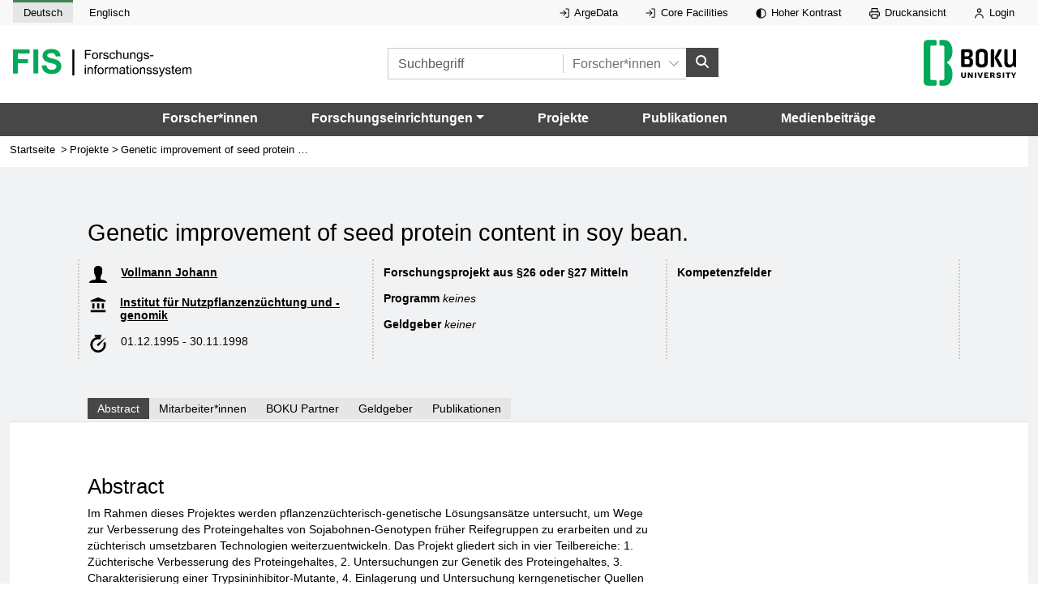

--- FILE ---
content_type: text/css
request_url: https://forschung.boku.ac.at/_app/immutable/assets/GenericLocaleList.DtV37D81.css
body_size: 134
content:
.chart-container.svelte-8mcklo{border:none;display:flex;align-items:flex-end;justify-content:space-between;padding:10px 5px 5px 0;box-sizing:border-box;position:relative;margin-left:10px}.bar.svelte-8mcklo{background-color:#4caf50;text-align:center;color:#000;font-size:10px;display:flex;align-items:flex-end;justify-content:center;border-width:1px}.bar-container.svelte-8mcklo{display:flex;flex-direction:column;align-items:center}.x-axis.svelte-8mcklo{position:absolute;bottom:0;left:0;width:100%;height:2px;background-color:#000}.x-axis.svelte-8mcklo:after{content:"";position:absolute;right:-10px;bottom:-4px;border-width:5px;border-style:solid;border-color:transparent transparent transparent black}.y-axis.svelte-8mcklo{position:absolute;bottom:0;left:0;width:2px;height:100%;background-color:#000}.y-axis.svelte-8mcklo:after{content:"";position:absolute;top:-10px;left:-4px;border-width:5px;border-style:solid;border-color:transparent transparent black transparent}.label.svelte-8mcklo{position:absolute;font-size:12px;color:#000}.label-0-y.svelte-8mcklo{bottom:0;left:-10px}.label-0-x.svelte-8mcklo{bottom:-20px;left:0}.label-100-x.svelte-8mcklo{bottom:-20px;right:0}.label-100-y.svelte-8mcklo{top:0;left:-20px}


--- FILE ---
content_type: image/svg+xml
request_url: https://forschung.boku.ac.at/images/icons/geldgeber_hand.svg
body_size: 880
content:
<svg id="eFDTqIEeQRU1" xmlns="http://www.w3.org/2000/svg" xmlns:xlink="http://www.w3.org/1999/xlink" viewBox="0 0 979.833 979.834" shape-rendering="geometricPrecision" text-rendering="geometricPrecision" project-id="4fa622f251bf4f2383ada6f98651831a" export-id="28d9b9b4db964e3486313c4fc0f863cf" cached="false"><g transform="translate(-8.513005-122.83597)"><g><path d="M824.116,353.117c-.8,13.6,3.6,27,12.3,37.6c13.7,16.8,22.3,33.601,25.5,50.101c2.5,12.5,1.8,25.2-1.9,37.6-1.199,4.099-2.699,7.9-4.3,11.4-2-3.2-4.399-6.1-7.2-8.9l-21.1-21.1c-2.3-19.101-12.7-40.601-36.7-63.5l-22.7-24.101c-9.2-9.8-9-25.1.4-34.7l30.1-30.5c9.9-10,26.2-9.9,35.9.3l7.6,8-1.899,1.9c-9.601,9.7-15.3,22.5-16.001,35.9Zm96.801-36.301c126.901,147.699,9.3,275.8,9.3,275.8l-54.5,54.5c-20.8,24.399-57.2,54.5-98.2,83.5l-43.5,31.3c-9,6.6-14.5,17.1-14.5,28.3l-.1,15.8c-3-.5-6.2-.8-9.4-.8h-176c-3,0-5.9.2-8.8.7v-111.3c0-2.9.5-5.7,1.4-8.4c37.6-107.5,144.8-140.2,172.5-147c4.399-1.1,8.5-3.4,11.7-6.6l55.699-55.7c4.9-4.901,11.301-7.3,17.7-7.3c6.4,0,12.8,2.4,17.7,7.3l20.1,20l5.2,5.2c9.8,9.799,9.8,25.599,0,35.399l-108.6,108.601c-4.3,4.3-4.3,11.3,0,15.6l.5.5c2.2,2.1,5,3.2,7.8,3.2s5.7-1.099,7.8-3.2l124.3-124.399c0,0,76.901-73.1.601-166-8.2-9.9-7.401-24.3,1.7-33.4l1.399-1.4l21.601-21.6c4.899-4.9,11.3-7.3,17.699-7.3c7,0,14,2.9,18.901,8.699ZM731.318,847.418c2.3,3.799,3.6,8.2,3.6,12.9v60.099c0,13.8-11.2,25-25,25h-176c-13.8,0-25-11.2-25-25v-60.1c0-4.9,1.4-9.5,3.9-13.4c3-4.6,7.399-8.201,12.699-10.1c2.6-1,5.4-1.5,8.4-1.5h176c3.099,0,6.099.5,8.9,1.6c5.3,2,9.699,5.7,12.501,10.501Z" transform="matrix(0 1-1 0 1030.34-69.4649)"/><path d="M719.617,263.117c0-126.3-102.4-228.7-228.7-228.7s-228.7,102.4-228.7,228.7s102.4,228.7,228.7,228.7s228.7-102.4,228.7-228.7Zm-126.901-65.9c0,12.4-10.1,22.5-22.5,22.5-12.399,0-22.5-10.1-22.5-22.5v-15.9h-97.8v27.8h44.3c12.4,0,22.5,10.1,22.5,22.5s-10.1,22.5-22.5,22.5h-44.3v17.6h44.3c12.4,0,22.5,10.1,22.5,22.5s-10.1,22.5-22.5,22.5h-44.3v27.9h97.8v-17.2c0-12.4,10.101-22.5,22.5-22.5c12.4,0,22.5,10.1,22.5,22.5v39.7c0,12.4-10.1,22.5-22.5,22.5h-142.8c-12.4,0-22.5-10.1-22.5-22.5v-50.4h-16.8c-12.4,0-22.5-10.1-22.5-22.5s10.1-22.5,22.5-22.5h16.8v-17.6h-16.8c-12.4,0-22.5-10.1-22.5-22.5s10.1-22.5,22.5-22.5h16.8v-50.3c0-12.4,10.1-22.5,22.5-22.5h142.8c12.4,0,22.5,10.1,22.5,22.5v38.4Z" transform="translate(192.319 127.799)"/></g></g></svg>


--- FILE ---
content_type: text/javascript
request_url: https://forschung.boku.ac.at/_app/immutable/nodes/10.DxfkaZyN.js
body_size: 5119
content:
import{t as _,h as vt,a as d,s as n,b as Z,c as ua}from"../chunks/Cs_cMfDe.js";import{p as dt,b as ct,g as t,f as U,t as p,a as pt,e as _t,$ as gt,s,c as a,r as e,n as ee}from"../chunks/D8qvy3KB.js";import{i as k}from"../chunks/iUnBHTck.js";import{e as W,i as C}from"../chunks/g5C757mk.js";import{l as ut,L as ht,s as u}from"../chunks/WGVUsxqA.js";import{a as ha,s as mt}from"../chunks/DMwrsReJ.js";import{o as bt}from"../chunks/AFfw3ATW.js";import{i as ft}from"../chunks/B2qPa6m8.js";import{R as xt}from"../chunks/DEOudMur.js";import{F as ae}from"../chunks/BKNx7Wf6.js";import"../chunks/DyWqHRGO.js";import"../chunks/C8bjHGdT.js";import"../chunks/CjZYIpx0.js";import"../chunks/DpaBCg62.js";import{B as kt}from"../chunks/R0f-qvbj.js";var yt=_('<meta name="description">'),jt=_("<a> </a>"),wt=_('<img alt="" class="iconOrgeinheit" src="/images/icons/institut.svg">'),$t=_("<a><i> </i></a>"),It=_("<i> </i>"),Tt=_('<a target="SDG"><img class="sdgs"></a>'),Pt=_('<li><span lang="de"> </span></li>'),zt=_('<button class="nav-link active" id="externePartner-tab" data-toggle="tab" role="tab" aria-controls="externePartner"> </button>'),Lt=_('<button class="nav-link active" id="geldgebers-tab" data-toggle="tab" role="tab" aria-controls="geldgebers"> </button>'),Et=_('<button class="nav-link active" id="publikationen-tab" data-toggle="tab" role="tab" aria-controls="publikationen"> </button>'),Bt=_('<li style="display: inline;"><a class="button-link"> </a>&nbsp;</li>'),Dt=_('<div><span class="sr-only"> </span> <ul></ul></div>'),St=_('<div class="exLink"><a target="_blank"><img style="vertical-align: middle; height: 18px;" src="/logos/WLLT_SCI.png"></a></div>'),Ft=_('<div class="exLink"><a style="font-size: 80%;" target="_blank"><img style="vertical-align: middle; height: 18px;"> <!></a></div>'),At=_('<div class="exLink"><a style="font-size: 80%;" target="_blank"><img style="vertical-align: middle; height: 18px;" src="/logos/WLLT_SCOPUS.svg"></a></div>'),Nt=_('<div class="property"><img class="openAccess-icon" src="/images/open-access.svg"></div>&nbsp;&nbsp;',1),Wt=_('<li class="listview__item d-flex flex-wrap"><div class="content-left col-md-10 col-12"><a><h3> </h3></a> <p class="listview-text"><span class="sr-only">Autoren:</span> <span class="year"><span class="sr-only">Jahr:</span> </span></p> <p class="listview-text"><!></p></div> <div class="content-right col-md-2 col-12"></div> <div style="margin-top:10px;"><div style="float:left"><span class="sr-only"> </span></div> <!> <!> <!> <!></div></li>'),Ct=_('<div class="section section-publikationen section-bg-white tab-pane fade fis-noprint" id="publikationen" role="tabpanel" aria-labelledby="publikationen-tab"><h2> </h2> <ul class="listview"></ul></div>'),Ot=_('<span class="icon" aria-hidden="true"><svg role="img" aria-label="Email"><use xlink:href="#icon-mail"></use></svg></span> <a> </a> <br>',1),Kt=_('<span class="icon" aria-hidden="true"><svg role="img" aria-label="Telefon"><use xlink:href="#icon-phone"></use></svg></span> <a> </a>',1),Ut=_('<p><span class="icon" aria-hidden="true"><svg role="img" aria-label="Funktion"><use xlink:href="#icon-function"></use></svg></span> </p> <p><span class="icon" aria-hidden="true"><svg aria-label="Laufzeit"><use xlink:href="#timer_icon"></use></svg></span> <!> - <!></p>',1),Rt=_('<div style="max-width: 550px;" class="col-12 col-xl-11 d-flex flex-wrap item item__person"><div class="image col-3"><!></div> <div class="col-9 text"><h3><a> </a></h3> <p class="department-leader-contact"> <br> <!> <!></p> <!></div></div>'),Vt=_('<img alt="" style="width: 70px; height: 70px;" src="/images/icons/institut.svg">'),Gt=_("<a> </a>"),Mt=_('<span class="icon" aria-hidden="true"><svg aria-label="Email"><use xlink:href="#icon-mail"></use></svg></span> <a> </a> <br>',1),Jt=_('<span class="icon" aria-hidden="true"><svg aria-label="Telefon"><use xlink:href="#icon-phone"></use></svg></span> <a> </a>',1),qt=_('<div style="max-width: 550px;" class="col-12 col-xl-11 d-flex flex-wrap item item__person"><div class="image col-3" style="width: 80px;"><!></div> <div class="col-9 text"><h3><!></h3> <p class="department-leader-contact"><!> <!></p> <p><span class="icon" aria-hidden="true"><svg><use xlink:href="#icon-function"></use></svg></span> <span class="sr-only"> </span> </p></div></div>'),Ht=_('<p class="department-leader-contact"><span class="icon" aria-hidden="true"><svg aria-label="Ansprechpartner"><use xlink:href="#user_icon"></use></svg></span> </p>'),Qt=_('<p><span class="icon" aria-hidden="true"><svg title="Adresse"><use xlink:href="#icon-pin"></use></svg></span> <span> </span></p>'),Xt=_('<div style="max-width: 550px;" class="col-12 col-xl-11 d-flex flex-wrap item item__person"><div class="image col-3" style="width: 80px;"><img alt="" style="width: 70px; height: 70px;" src="/images/icons/partner.svg"></div> <div class="col-9 text"><h3> </h3> <!> <!> <p class="department-leader-contact"><span class="icon" aria-hidden="true"><svg aria-label="Funktion"><use xlink:href="#icon-function"></use></svg></span> </p></div></div>'),Yt=_('<div class="section section-externePartner section-bg-white tab-pane fade" id="externePartner" role="tabpanel" aria-labelledby="externePartner-tab"><h2> </h2> <div class="row generic-list" style="display: flex; flex-direction: row;"></div></div>'),Zt=_('<div style="max-width: 550px;" class="col-12 col-xl-11 d-flex flex-wrap item item__person"><div class="image col-3" style="width: 80px;"><img alt="" style="width: 70px; height: 70px;" src="/images/icons/geldgeber_hand.svg"></div> <div class="col-9 text"><h3> </h3></div></div>'),er=_('<div class="section section-externePartner section-bg-white tab-pane fade" id="geldgebers" role="tabpanel" aria-labelledby="geldgebers-tab"><h2> </h2> <div class="row generic-list" style="display: flex; flex-direction: row;"></div></div>'),ar=_('<!> <div class="section-author-detailview"><div class="section-intro-project"><div class="row"><div class="col-12"><div class="section section-bg-grey section-intro sidebartarget" id="list-item-1"><h1 class="mb-3"> </h1> <div class="row"><div class="col-12 col-md-4 list"><div class="list-element-project"><span class="icon" aria-hidden="true"><svg aria-hidden="true"><use xlink:href="#user_icon"></use></svg></span> <span class="sr-only"> </span> <span class="projects-listview-text bold-text"><!></span></div> <div class="list-element-project"><span class="icon" aria-hidden="true"><!></span> <span class="sr-only"> </span> <span class="projects-listview-text bold-text"><a> </a></span></div> <div class="list-element-project"><span class="icon" aria-hidden="true"><svg aria-hidden="true"><use xlink:href="#timer_icon"></use></svg></span> <span class="projects-listview-text"><span class="sr-only"> </span> <!> <span class="sr-only"> </span>- <!></span></div></div> <div class="col-12 col-md-4 list"><div class="list-element-project"><span class="projects-listview-text bold-text"> </span></div> <div class="list-element-project"><span class="projects-listview-text"><span class="bold-text"> </span> <!></span></div> <div class="list-element-project"><span class="projects-listview-text"><span class="bold-text"> </span> <i> </i></span></div></div> <div class="col-12 col-md-4 list"><div style="display: flex; flex-wrap: wrap"></div> <div class="list-element-project"><span class="projects-listview-text"><span class="bold-text"> </span> <ul></ul></span></div></div></div></div> <div role="tablist" class="nav nav-tabs section section-tabs" id="project-tabs"><button class="nav-link active" id="abstract-tab" data-toggle="tab" role="tab" aria-controls="abstract">Abstract</button> <button class="nav-link active" id="mitarbeiter-tab" data-toggle="tab" role="tab" aria-controls="mitarbeiter"> </button> <button class="nav-link active" id="partner-tab" data-toggle="tab" role="tab" aria-controls="partner"> </button> <!> <!> <!></div> <div class="tab-content" id="project-tabs-content"><div class="section section-abstract section-bg-white tab-pane fade show active" id="abstract" role="tabpanel" aria-labelledby="abstract-tab"><h2 class="w-100">Abstract</h2> <div class="d-flex flex-wrap"><div class="col-md-8 col-12 section-abstract-left"><p> </p> <!></div></div></div> <!> <div class="section section-partner section-bg-white tab-pane fade d-print-block" id="mitarbeiter" role="tabpanel" aria-labelledby="mitarbeiter-tab"><h2> </h2> <div class="row generic-list" style="display: flex; flex-direction: row;"></div></div> <div class="section section-externePartner section-bg-white tab-pane fade d-print-block" id="partner" role="tabpanel" aria-labelledby="partner-tab"><h2> </h2> <div class="row generic-list" style="display: flex; flex-direction: row;"></div></div> <!> <!></div></div></div></div></div>',1);function mr(ma,te){dt(te,!0);const[De,ba]=mt(),R=()=>ha(ut,"$locale",De),g=()=>ha(ht,"$LL",De);let m=_t("De");te.data.locale!="de"&&ct(m,"En");let v=te.data.projectInfo;const Se=v["projekttitel"+t(m)],fa="Projekt:"+v["projelttitel"+t(m)]+", Institut:"+v["orgeinheit"+t(m)]+", Projektleitung:"+v.projektleiterName;let xa=[{url:"/"+R()+"/projects",title:g().project.title()},{url:"#",title:Se}];bt(()=>{switch(ft(),window.location.hash){case"#factsheet":document.getElementById("factsheet-tab")&&document.getElementById("factsheet-tab").click();break;case"#mitarbeiter":document.getElementById("mitarbeiter-tab")&&document.getElementById("mitarbeiter-tab").click();break;case"#partner":document.getElementById("partner-tab")&&document.getElementById("partner-tab").click();break;case"#externePartner":document.getElementById("externePartner-tab")&&document.getElementById("externePartner-tab").click();break;case"#publikationen":document.getElementById("publikationen-tab")&&document.getElementById("publikationen-tab").click();break}});function Fe(i){return t(m)=="De"&&i.projekttitelDe?i.projekttitelDe:i.projekttitelEn?i.projekttitelEn:i.projekttitelDe}function re(i){if(i.link)try{return new URL(i.link).hostname}catch{return""}return""}function ka(i){if(i.link=i.link.replace("http://","https://"),i.linkTyp.info&&i.linkTyp.info!=""){let r=i.link;return r&&(i.linkTyp.info=i.linkTyp.info.replace("http://","https://"),r=r.replace(i.linkTyp.info,""),r=i.linkTyp.info+r),r}return i.link}function Ae(i){let r=[" von "," vom "," vor "," zum "," zur "," und "," mit "," als "," bei "," auf "," der "," die "," das "," des "," ein "," eins "," zwei "," drei "," aus "," ist "," bin "," war "," wird "," wann ","ä","ö","ü","ß","beratung","bereich","projekt","technisch","klein","gross","synthese","bacterien","bakterien","einfach","pflanzen"],l="";try{l=i.toLowerCase()}catch{}if(l.indexOf(" ")==-1)return t(m).toLowerCase();for(let c of r)if(l.indexOf(c)>-1)return"de";return"en"}var Ne=ar();vt(i=>{var r=yt();gt.title=`${Se??""} - BOKU FIS`,u(r,"content",fa),d(i,r)});var We=U(Ne);kt(We,{sites:xa});var Ce=s(We,2),Oe=a(Ce),Ke=a(Oe),Ue=a(Ke),ie=a(Ue),H=a(ie),ya=a(H,!0);e(H);var Re=s(H,2),se=a(Re),ne=a(se),le=s(a(ne),2),ja=a(le,!0);e(le);var Ve=s(le,2),wa=a(Ve);{var $a=i=>{var r=jt(),l=a(r,!0);e(r),p(()=>{u(r,"href",`/${R()??""}/researcher/${v.projektleiterId??""}`),n(l,v.projektleiterName)}),d(i,r)},Ia=i=>{var r=Z();p(()=>n(r,v.projektleiterName)),d(i,r)};k(wa,i=>{v.projektleiterId?i($a):i(Ia,!1)})}e(Ve),e(ne);var oe=s(ne,2),ve=a(oe),Ta=a(ve);{var Pa=i=>{var r=wt();d(i,r)};k(Ta,i=>{v.orgeinheit&&i(Pa)})}e(ve);var de=s(ve,2),za=a(de,!0);e(de);var Ge=s(de,2),ce=a(Ge),La=a(ce,!0);e(ce),e(Ge),e(oe);var Me=s(oe,2),Je=s(a(Me),2),pe=a(Je),Ea=a(pe,!0);e(pe);var qe=s(pe,2);ae(qe,{get datum(){return v.projektbeginnEffektiv}});var _e=s(qe,2),Ba=a(_e,!0);e(_e);var Da=s(_e,2);ae(Da,{get datum(){return v.projektendeEffektiv}}),e(Je),e(Me),e(se);var ge=s(se,2),ue=a(ge),He=a(ue),Sa=a(He,!0);e(He),e(ue);var he=s(ue,2),Qe=a(he),me=a(Qe),Fa=a(me,!0);e(me);var Aa=s(me,2);{var Na=i=>{var r=$t(),l=a(r),c=a(l,!0);e(l),e(r),p(()=>{u(r,"href",`/${R()??""}/projects/search/:programm/:/:${v.forschungProgrammName??""}`),n(c,v.forschungProgrammName)}),d(i,r)},Wa=i=>{var r=It(),l=a(r,!0);e(r),p(c=>n(l,c),[()=>g().project.keines()]),d(i,r)};k(Aa,i=>{v.forschungProgrammName?i(Na):i(Wa,!1)})}e(Qe),e(he);var Xe=s(he,2),Ye=a(Xe),be=a(Ye),Ca=a(be,!0);e(be);var Ze=s(be,2),Oa=a(Ze,!0);e(Ze),e(Ye),e(Xe),e(ge);var ea=s(ge,2),fe=a(ea);W(fe,21,()=>v.sdgs,C,(i,r)=>{var l=ua(),c=U(l);{var $=b=>{var o=Tt(),h=a(o);e(o),p((I,j)=>{u(o,"href",`https://sdgs.un.org/goals/goal${I??""}`),u(h,"src",`/images/sdgs/${j??""}/${t(r).sdgTyp.typId??""}.svg`),u(h,"alt",t(r).sdgTyp["typ"+t(m)])},[()=>t(r).sdgTyp.typId.substring(3),()=>t(m).toLowerCase()]),d(b,o)};k(c,b=>{t(r).sdgTyp.typId!="SDG99"&&b($)})}d(i,l)}),e(fe);var aa=s(fe,2),ta=a(aa),xe=a(ta),Ka=a(xe);e(xe);var ra=s(xe,2);W(ra,21,()=>v.kompetenzfelder,C,(i,r)=>{var l=Pt(),c=a(l),$=a(c,!0);e(c),e(l),p(()=>n($,t(r).kompetenzTyp.typDe)),d(i,l)}),e(ra),e(ta),e(aa),e(ea),e(Re),e(ie);var ke=s(ie,2),ye=s(a(ke),2),Ua=a(ye,!0);e(ye);var je=s(ye,2),Ra=a(je,!0);e(je);var ia=s(je,2);{var Va=i=>{var r=zt(),l=a(r,!0);e(r),p(c=>n(l,c),[()=>g().project.externePartner()]),d(i,r)};k(ia,i=>{v.partners.length>0&&i(Va)})}var sa=s(ia,2);{var Ga=i=>{var r=Lt(),l=a(r,!0);e(r),p(c=>n(l,c),[()=>g().project.geldgeber()]),d(i,r)};k(sa,i=>{v.geldgebers.length>0&&i(Ga)})}var Ma=s(sa,2);{var Ja=i=>{var r=Et(),l=a(r,!0);e(r),p(c=>n(l,c),[()=>g().project.publikationen()]),d(i,r)};k(Ma,i=>{v.publikationen.length>0&&i(Ja)})}e(ke);var na=s(ke,2),we=a(na),la=s(a(we),2),oa=a(la),Q=a(oa),qa=a(Q,!0);e(Q);var Ha=s(Q,2);{var Qa=i=>{var r=Dt(),l=a(r),c=a(l,!0);e(l);var $=s(l,2);W($,21,()=>v.schlagworte,C,(b,o)=>{var h=Bt(),I=a(h),j=a(I,!0);e(I),ee(),e(h),p(()=>{u(I,"href",`search/:schlagwort/:/:${t(o)["projektSchlagwort"+t(m)]??""}`),n(j,t(o)["projektSchlagwort"+t(m)])}),d(b,h)}),e($),e(r),p(b=>n(c,b),[()=>g().aria.schlagwort()]),d(i,r)};k(Ha,i=>{v.schlagworte.length>0&&i(Qa)})}e(oa),e(la),e(we);var va=s(we,2);{var Xa=i=>{var r=Ct(),l=a(r),c=a(l,!0);e(l);var $=s(l,2);W($,21,()=>v.publikationen,C,(b,o)=>{var h=Wt(),I=a(h),j=a(I),E=a(j),D=a(E,!0);e(E),e(j);var N=s(j,2),O=s(a(N)),V=s(O),K=s(a(V));e(V),e(N);var z=s(N,2),T=a(z);{var y=w=>{var f=Z();p(()=>{var P,F;return n(f,(F=(P=t(o).publikation)==null?void 0:P.publikationTyp)==null?void 0:F.typDe)}),d(w,f)},B=w=>{var f=Z();p(()=>{var P,F;return n(f,(F=(P=t(o).publikation)==null?void 0:P.publikationTyp)==null?void 0:F.typEn)}),d(w,f)};k(T,w=>{R()=="de"?w(y):w(B,!1)})}e(z),e(I);var A=s(I,4),x=a(A),L=a(x),S=a(L);e(L),e(x);var G=s(x,2);{var ze=w=>{var f=St(),P=a(f),F=a(P);e(P),e(f),p((M,J)=>{u(P,"aria-label",`${M??""}${J??""}`),u(P,"href",`https://www.webofscience.com/wos/woscc/full-record/${t(o).publikation.sciId??""}`),u(F,"alt",M)},[()=>g().link.WLLT_SCI(),()=>g().header.neuesFenster()]),d(w,f)};k(G,w=>{t(o).publikation.sciId&&w(ze)})}var _a=s(G,2);W(_a,17,()=>t(o).publikation.webLinks,C,(w,f)=>{var P=ua(),F=U(P);{var M=J=>{var Le=Ft(),X=a(Le),Ee=a(X),nt=s(Ee,2);{var lt=q=>{var Y=Z();p(Be=>n(Y,Be),[()=>re(t(f))]),d(q,Y)};k(nt,q=>{t(f).linkTyp.typId=="WLLT_I"&&q(lt)})}e(X),e(Le),p((q,Y,Be,ot)=>{u(X,"aria-label",`${q??""} ${Y??""}${Be??""}`),u(X,"href",ot),u(Ee,"alt",q),u(Ee,"src",`/logos/${t(f).linkTyp.typId??""}.png`)},[()=>g().link[t(f).linkTyp.typId](),()=>t(f).linkTyp.typId=="WLLT_I"?re(t(f)):"",()=>g().header.neuesFenster(),()=>ka(t(f))]),d(J,Le)};k(F,J=>{(t(f).linkTyp.typId!="WLLT_I"||re(t(f))!="api.elsevier.com")&&J(M)})}d(w,P)});var ga=s(_a,2);{var rt=w=>{var f=At(),P=a(f),F=a(P);e(P),e(f),p((M,J)=>{u(P,"aria-label",`${M??""}${J??""}`),u(P,"href",`https://www.scopus.com/record/display.uri?eid=2-s2.0-${t(o).publikation.scopusId??""}&origin=resultslist`),u(F,"alt",M)},[()=>g().link.WLLT_SCOPUS(),()=>g().header.neuesFenster()]),d(w,f)};k(ga,w=>{t(o).publikation.scopusId&&w(rt)})}var it=s(ga,2);{var st=w=>{var f=Nt(),P=U(f),F=a(P);e(P),ee(),p(()=>u(F,"alt",g().link.openAccess)),d(w,f)};k(it,w=>{t(o).publikation.istOpenAccess&&w(st)})}e(A),e(h),p(w=>{u(j,"href","/"+R()+"/publications/"+t(o).publikation.publikationId),n(D,t(o).publikation.titel),n(O,` ${t(o).publikation.autor??""} `),n(K,` ${t(o).publikation.jahr??""}`),n(S,`${w??""}:`)},[()=>g().aria.eigenschaften()]),d(b,h)}),e($),e(r),p(b=>n(c,b),[()=>g().project.publikationen()]),d(i,r)};k(va,i=>{v.publikationen.length>0&&i(Xa)})}var $e=s(va,2),Ie=a($e),Ya=a(Ie,!0);e(Ie);var da=s(Ie,2);W(da,21,()=>v.mitarbeiters,C,(i,r)=>{var l=Rt(),c=a(l),$=a(c);xt($,{get booId(){return t(r).person.booId},get alt(){return`Portrait ${t(r).person.vorname??""} ${t(r).person.zuname??""}`}}),e(c);var b=s(c,2),o=a(b),h=a(o),I=a(h);e(h),e(o);var j=s(o,2),E=a(j),D=s(E,3);{var N=z=>{var T=Ot(),y=s(U(T),2),B=a(y,!0);e(y),ee(2),p(()=>{u(y,"href",`mailto:${t(r).person.email??""}`),n(B,t(r).person.email)}),d(z,T)};k(D,z=>{t(r).person.email&&z(N)})}var O=s(D,2);{var V=z=>{var T=Kt(),y=s(U(T),2),B=a(y);e(y),p(A=>{u(y,"href",`tel:${A??""}`),n(B,`Tel: ${t(r).person.telefon??""}`)},[()=>t(r).person.telefon.replace(/\s|-+/g,"")]),d(z,T)};k(O,z=>{t(r).person.telefon&&z(V)})}e(j);var K=s(j,2);W(K,17,()=>t(r).list,C,(z,T)=>{var y=Ut(),B=U(y),A=s(a(B));e(B);var x=s(B,2),L=s(a(x),2);ae(L,{get datum(){return t(T).gueltigVon}});var S=s(L,2);ae(S,{get datum(){return t(T).gueltigBis}}),e(x),p(G=>n(A,` ${G??""}`),[()=>t(T)["funktionInProjekt"+t(m)].replace("/","*")]),d(z,y)}),e(b),e(l),p(()=>{u(h,"href",`/${R()??""}/researcher/${t(r).person.vorname??""}-${t(r).person.zuname??""}-${t(r).person.booId??""}`),n(I,`${t(r).person.vorname??""} ${t(r).person.zuname??""}`),n(E,`${(t(r).person.titelVor?t(r).person.titelVor+" ":"")??""}${t(r).person.vorname??""} ${t(r).person.zuname??""} ${(t(r).person.titelNach?t(r).person.titelNach:"")??""}`)}),d(i,l)}),e(da),e($e);var Te=s($e,2),Pe=a(Te),Za=a(Pe,!0);e(Pe);var ca=s(Pe,2);W(ca,21,()=>v.orgeinheits,C,(i,r)=>{var l=qt(),c=a(l),$=a(c);{var b=x=>{var L=Vt();d(x,L)};k($,x=>{t(r).orgeinheit&&x(b)})}e(c);var o=s(c,2),h=a(o),I=a(h);{var j=x=>{var L=Gt(),S=a(L,!0);e(L),p(()=>{u(L,"href",`/${R()??""}/department/${t(r).orgeinheit.orgeinheitKurz??""}`),n(S,t(r).orgeinheit["orgeinheit"+t(m)]?t(r).orgeinheit["orgeinheit"+t(m)]:t(r).orgeinheit.orgeinheitKurz)}),d(x,L)};k(I,x=>{t(r).orgeinheit&&x(j)})}e(h);var E=s(h,2),D=a(E);{var N=x=>{var L=Mt(),S=s(U(L),2),G=a(S,!0);e(S),ee(2),p(()=>{u(S,"href",`mailto:${t(r).orgeinheit.email??""}`),n(G,t(r).orgeinheit.email)}),d(x,L)};k(D,x=>{t(r).orgeinheit&&t(r).orgeinheit.email&&x(N)})}var O=s(D,2);{var V=x=>{var L=Jt(),S=s(U(L),2),G=a(S);e(S),p(ze=>{u(S,"href",`tel:${ze??""}`),n(G,`Tel: ${t(r).orgeinheit.telefon??""}`)},[()=>t(r).orgeinheit.telefon.replace(/\s|-+/g,"")]),d(x,L)};k(O,x=>{t(r).orgeinheit&&t(r).orgeinheit.telefon&&x(V)})}e(E);var K=s(E,2),z=a(K),T=a(z);e(z);var y=s(z,2),B=a(y,!0);e(y);var A=s(y);e(K),e(o),e(l),p(x=>{u(T,"title",x),n(B,x),n(A,` ${t(r)["orgPartnerProjektfunktion"+t(m)]??""}`)},[()=>g().aria.rolle()]),d(i,l)}),e(ca),e(Te);var pa=s(Te,2);{var et=i=>{var r=Yt(),l=a(r),c=a(l,!0);e(l);var $=s(l,2);W($,21,()=>v.partners,C,(b,o)=>{var h=Xt(),I=s(a(h),2),j=a(I),E=a(j,!0);e(j);var D=s(j,2);{var N=T=>{var y=Ht(),B=s(a(y));e(y),p(A=>n(B,` ${A??""}`),[()=>t(o).kontaktperson?t(o).kontaktperson:g().project.keiner()]),d(T,y)};k(D,T=>{t(o).kontaktperson&&T(N)})}var O=s(D,2);{var V=T=>{var y=Qt(),B=s(a(y),2),A=a(B);e(B),e(y),p(()=>n(A,`${(t(o).strasse?t(o).strasse+", ":"")??""} 
											${(t(o).postleitzahl?t(o).postleitzahl+" ":"")??""}${(t(o).ort?t(o).ort+", ":"")??""} 
											${(t(o)["land"+t(m)]?t(o)["land"+t(m)]:"")??""}`)),d(T,y)};k(O,T=>{(t(o).strasse||t(o).postleitzahl||t(o).ort||t(o)["land"+t(m)])&&T(V)})}var K=s(O,2),z=s(a(K));e(K),e(I),e(h),p(()=>{n(E,t(o)["partner"+t(m)]),n(z,` ${t(o)["orgPartnerProjektfunktion"+t(m)]??""}`)}),d(b,h)}),e($),e(r),p(b=>n(c,b),[()=>g().project.externePartner()]),d(i,r)};k(pa,i=>{v.partners.length>0&&i(et)})}var at=s(pa,2);{var tt=i=>{var r=er(),l=a(r),c=a(l,!0);e(l);var $=s(l,2);W($,21,()=>v.geldgebers,C,(b,o)=>{var h=Zt(),I=s(a(h),2),j=a(I),E=a(j,!0);e(j),e(I),e(h),p(()=>n(E,t(o)["geldgeber"+t(m)])),d(b,h)}),e($),e(r),p(b=>n(c,b),[()=>g().project.geldgeber()]),d(i,r)};k(at,i=>{v.geldgebers.length>0&&i(tt)})}e(na),e(Ue),e(Ke),e(Oe),e(Ce),p((i,r,l,c,$,b,o,h,I,j,E,D,N)=>{u(H,"lang",i),n(ya,r),n(ja,l),n(za,c),u(ce,"href",`/${R()??""}/department/${(v.orgeinheit?v.orgeinheit.orgeinheitKurz:"")??""}`),n(La,v.orgeinheit?v.orgeinheit["orgeinheit"+t(m)]:"-"),n(Ea,$),n(Ba,b),n(Sa,v["projektTyp"+t(m)]),n(Fa,o),n(Ca,h),n(Oa,I),n(Ka,`${j??""} `),n(Ua,E),n(Ra,D),u(Q,"lang",N),n(qa,v["abstract"+t(m)]),n(Ya,E),n(Za,D)},[()=>Ae(Fe(v)),()=>Fe(v),()=>g().projects.leiter(),()=>g().aria.orgeinheit(),()=>g().projects.laufzeit(),()=>g().aria.bis(),()=>g().project.programm(),()=>g().project.geldgeber(),()=>v["ueberwiegendeFinanzierung"+t(m)]?v["ueberwiegendeFinanzierung"+t(m)]:g().project.keiner(),()=>g().project.kompetenzfelder(),()=>g().project.mitarbeiter(),()=>g().project.partner(),()=>Ae(v["abstract"+t(m)])]),d(ma,Ne),pt(),ba()}export{mr as component};


--- FILE ---
content_type: image/svg+xml
request_url: https://forschung.boku.ac.at/images/icons/geldgeber_hand.svg
body_size: 868
content:
<svg id="eFDTqIEeQRU1" xmlns="http://www.w3.org/2000/svg" xmlns:xlink="http://www.w3.org/1999/xlink" viewBox="0 0 979.833 979.834" shape-rendering="geometricPrecision" text-rendering="geometricPrecision" project-id="4fa622f251bf4f2383ada6f98651831a" export-id="28d9b9b4db964e3486313c4fc0f863cf" cached="false"><g transform="translate(-8.513005-122.83597)"><g><path d="M824.116,353.117c-.8,13.6,3.6,27,12.3,37.6c13.7,16.8,22.3,33.601,25.5,50.101c2.5,12.5,1.8,25.2-1.9,37.6-1.199,4.099-2.699,7.9-4.3,11.4-2-3.2-4.399-6.1-7.2-8.9l-21.1-21.1c-2.3-19.101-12.7-40.601-36.7-63.5l-22.7-24.101c-9.2-9.8-9-25.1.4-34.7l30.1-30.5c9.9-10,26.2-9.9,35.9.3l7.6,8-1.899,1.9c-9.601,9.7-15.3,22.5-16.001,35.9Zm96.801-36.301c126.901,147.699,9.3,275.8,9.3,275.8l-54.5,54.5c-20.8,24.399-57.2,54.5-98.2,83.5l-43.5,31.3c-9,6.6-14.5,17.1-14.5,28.3l-.1,15.8c-3-.5-6.2-.8-9.4-.8h-176c-3,0-5.9.2-8.8.7v-111.3c0-2.9.5-5.7,1.4-8.4c37.6-107.5,144.8-140.2,172.5-147c4.399-1.1,8.5-3.4,11.7-6.6l55.699-55.7c4.9-4.901,11.301-7.3,17.7-7.3c6.4,0,12.8,2.4,17.7,7.3l20.1,20l5.2,5.2c9.8,9.799,9.8,25.599,0,35.399l-108.6,108.601c-4.3,4.3-4.3,11.3,0,15.6l.5.5c2.2,2.1,5,3.2,7.8,3.2s5.7-1.099,7.8-3.2l124.3-124.399c0,0,76.901-73.1.601-166-8.2-9.9-7.401-24.3,1.7-33.4l1.399-1.4l21.601-21.6c4.899-4.9,11.3-7.3,17.699-7.3c7,0,14,2.9,18.901,8.699ZM731.318,847.418c2.3,3.799,3.6,8.2,3.6,12.9v60.099c0,13.8-11.2,25-25,25h-176c-13.8,0-25-11.2-25-25v-60.1c0-4.9,1.4-9.5,3.9-13.4c3-4.6,7.399-8.201,12.699-10.1c2.6-1,5.4-1.5,8.4-1.5h176c3.099,0,6.099.5,8.9,1.6c5.3,2,9.699,5.7,12.501,10.501Z" transform="matrix(0 1-1 0 1030.34-69.4649)"/><path d="M719.617,263.117c0-126.3-102.4-228.7-228.7-228.7s-228.7,102.4-228.7,228.7s102.4,228.7,228.7,228.7s228.7-102.4,228.7-228.7Zm-126.901-65.9c0,12.4-10.1,22.5-22.5,22.5-12.399,0-22.5-10.1-22.5-22.5v-15.9h-97.8v27.8h44.3c12.4,0,22.5,10.1,22.5,22.5s-10.1,22.5-22.5,22.5h-44.3v17.6h44.3c12.4,0,22.5,10.1,22.5,22.5s-10.1,22.5-22.5,22.5h-44.3v27.9h97.8v-17.2c0-12.4,10.101-22.5,22.5-22.5c12.4,0,22.5,10.1,22.5,22.5v39.7c0,12.4-10.1,22.5-22.5,22.5h-142.8c-12.4,0-22.5-10.1-22.5-22.5v-50.4h-16.8c-12.4,0-22.5-10.1-22.5-22.5s10.1-22.5,22.5-22.5h16.8v-17.6h-16.8c-12.4,0-22.5-10.1-22.5-22.5s10.1-22.5,22.5-22.5h16.8v-50.3c0-12.4,10.1-22.5,22.5-22.5h142.8c12.4,0,22.5,10.1,22.5,22.5v38.4Z" transform="translate(192.319 127.799)"/></g></g></svg>


--- FILE ---
content_type: text/javascript
request_url: https://forschung.boku.ac.at/_app/immutable/chunks/C8bjHGdT.js
body_size: 205610
content:
import{c as Qp}from"./Cpj98o6Y.js";var ef={exports:{}};/**
 * MapLibre GL JS
 * @license 3-Clause BSD. Full text of license: https://github.com/maplibre/maplibre-gl-js/blob/v5.4.0/LICENSE.txt
 */(function(md,tf){(function(ja,$n){md.exports=$n()})(Qp,function(){var ja={},$n={};function vc(z,c,Ii){if($n[z]=Ii,z==="index"){var Pr="var sharedModule = {}; ("+$n.shared+")(sharedModule); ("+$n.worker+")(sharedModule);",Ci={};return $n.shared(Ci),$n.index(ja,Ci),typeof window<"u"&&ja.setWorkerUrl(window.URL.createObjectURL(new Blob([Pr],{type:"text/javascript"}))),ja}}vc("shared",["exports"],function(z){function c(r,t,n,s){return new(n||(n=Promise))(function(l,d){function p(x){try{g(s.next(x))}catch(b){d(b)}}function m(x){try{g(s.throw(x))}catch(b){d(b)}}function g(x){var b;x.done?l(x.value):(b=x.value,b instanceof n?b:new n(function(T){T(b)})).then(p,m)}g((s=s.apply(r,t||[])).next())})}function Ii(r){return r&&r.__esModule&&Object.prototype.hasOwnProperty.call(r,"default")?r.default:r}var Pr,Ci;function Mr(){if(Ci)return Pr;function r(t,n){this.x=t,this.y=n}return Ci=1,Pr=r,r.prototype={clone:function(){return new r(this.x,this.y)},add:function(t){return this.clone()._add(t)},sub:function(t){return this.clone()._sub(t)},multByPoint:function(t){return this.clone()._multByPoint(t)},divByPoint:function(t){return this.clone()._divByPoint(t)},mult:function(t){return this.clone()._mult(t)},div:function(t){return this.clone()._div(t)},rotate:function(t){return this.clone()._rotate(t)},rotateAround:function(t,n){return this.clone()._rotateAround(t,n)},matMult:function(t){return this.clone()._matMult(t)},unit:function(){return this.clone()._unit()},perp:function(){return this.clone()._perp()},round:function(){return this.clone()._round()},mag:function(){return Math.sqrt(this.x*this.x+this.y*this.y)},equals:function(t){return this.x===t.x&&this.y===t.y},dist:function(t){return Math.sqrt(this.distSqr(t))},distSqr:function(t){var n=t.x-this.x,s=t.y-this.y;return n*n+s*s},angle:function(){return Math.atan2(this.y,this.x)},angleTo:function(t){return Math.atan2(this.y-t.y,this.x-t.x)},angleWith:function(t){return this.angleWithSep(t.x,t.y)},angleWithSep:function(t,n){return Math.atan2(this.x*n-this.y*t,this.x*t+this.y*n)},_matMult:function(t){var n=t[2]*this.x+t[3]*this.y;return this.x=t[0]*this.x+t[1]*this.y,this.y=n,this},_add:function(t){return this.x+=t.x,this.y+=t.y,this},_sub:function(t){return this.x-=t.x,this.y-=t.y,this},_mult:function(t){return this.x*=t,this.y*=t,this},_div:function(t){return this.x/=t,this.y/=t,this},_multByPoint:function(t){return this.x*=t.x,this.y*=t.y,this},_divByPoint:function(t){return this.x/=t.x,this.y/=t.y,this},_unit:function(){return this._div(this.mag()),this},_perp:function(){var t=this.y;return this.y=this.x,this.x=-t,this},_rotate:function(t){var n=Math.cos(t),s=Math.sin(t),l=s*this.x+n*this.y;return this.x=n*this.x-s*this.y,this.y=l,this},_rotateAround:function(t,n){var s=Math.cos(t),l=Math.sin(t),d=n.y+l*(this.x-n.x)+s*(this.y-n.y);return this.x=n.x+s*(this.x-n.x)-l*(this.y-n.y),this.y=d,this},_round:function(){return this.x=Math.round(this.x),this.y=Math.round(this.y),this}},r.convert=function(t){return t instanceof r?t:Array.isArray(t)?new r(t[0],t[1]):t},Pr}typeof SuppressedError=="function"&&SuppressedError;var $e,he,Oe=Ii(Mr()),Gr=function(){if(he)return $e;function r(t,n,s,l){this.cx=3*t,this.bx=3*(s-t)-this.cx,this.ax=1-this.cx-this.bx,this.cy=3*n,this.by=3*(l-n)-this.cy,this.ay=1-this.cy-this.by,this.p1x=t,this.p1y=n,this.p2x=s,this.p2y=l}return he=1,$e=r,r.prototype={sampleCurveX:function(t){return((this.ax*t+this.bx)*t+this.cx)*t},sampleCurveY:function(t){return((this.ay*t+this.by)*t+this.cy)*t},sampleCurveDerivativeX:function(t){return(3*this.ax*t+2*this.bx)*t+this.cx},solveCurveX:function(t,n){if(n===void 0&&(n=1e-6),t<0)return 0;if(t>1)return 1;for(var s=t,l=0;l<8;l++){var d=this.sampleCurveX(s)-t;if(Math.abs(d)<n)return s;var p=this.sampleCurveDerivativeX(s);if(Math.abs(p)<1e-6)break;s-=d/p}var m=0,g=1;for(s=t,l=0;l<20&&(d=this.sampleCurveX(s),!(Math.abs(d-t)<n));l++)t>d?m=s:g=s,s=.5*(g-m)+m;return s},solve:function(t,n){return this.sampleCurveY(this.solveCurveX(t,n))}},$e}(),Sr=Ii(Gr);let $r,qr;function qn(){return $r==null&&($r=typeof OffscreenCanvas<"u"&&new OffscreenCanvas(1,1).getContext("2d")&&typeof createImageBitmap=="function"),$r}function si(){if(qr==null&&(qr=!1,qn())){const t=new OffscreenCanvas(5,5).getContext("2d",{willReadFrequently:!0});if(t){for(let s=0;s<5*5;s++){const l=4*s;t.fillStyle=`rgb(${l},${l+1},${l+2})`,t.fillRect(s%5,Math.floor(s/5),1,1)}const n=t.getImageData(0,0,5,5).data;for(let s=0;s<5*5*4;s++)if(s%4!=3&&n[s]!==s){qr=!0;break}}}return qr||!1}var Dt=1e-6,Tt=typeof Float32Array<"u"?Float32Array:Array;function qi(){var r=new Tt(9);return Tt!=Float32Array&&(r[1]=0,r[2]=0,r[3]=0,r[5]=0,r[6]=0,r[7]=0),r[0]=1,r[4]=1,r[8]=1,r}function Pt(r){return r[0]=1,r[1]=0,r[2]=0,r[3]=0,r[4]=0,r[5]=1,r[6]=0,r[7]=0,r[8]=0,r[9]=0,r[10]=1,r[11]=0,r[12]=0,r[13]=0,r[14]=0,r[15]=1,r}function Bs(){var r=new Tt(3);return Tt!=Float32Array&&(r[0]=0,r[1]=0,r[2]=0),r}function Fs(r){return Math.hypot(r[0],r[1],r[2])}function Ir(r,t,n){var s=new Tt(3);return s[0]=r,s[1]=t,s[2]=n,s}Math.hypot||(Math.hypot=function(){for(var r=0,t=arguments.length;t--;)r+=arguments[t]*arguments[t];return Math.sqrt(r)});var Hi,Di=Fs;function Jt(r,t,n){var s=t[0],l=t[1],d=t[2],p=t[3];return r[0]=n[0]*s+n[4]*l+n[8]*d+n[12]*p,r[1]=n[1]*s+n[5]*l+n[9]*d+n[13]*p,r[2]=n[2]*s+n[6]*l+n[10]*d+n[14]*p,r[3]=n[3]*s+n[7]*l+n[11]*d+n[15]*p,r}function Hn(){var r=new Tt(4);return Tt!=Float32Array&&(r[0]=0,r[1]=0,r[2]=0),r[3]=1,r}function mn(){var r=new Tt(2);return Tt!=Float32Array&&(r[0]=0,r[1]=0),r}function Wn(r,t){var n=new Tt(2);return n[0]=r,n[1]=t,n}Bs(),Hi=new Tt(4),Tt!=Float32Array&&(Hi[0]=0,Hi[1]=0,Hi[2]=0,Hi[3]=0),Bs(),Ir(1,0,0),Ir(0,1,0),Hn(),Hn(),qi(),mn();const ct=8192;function Cr(r,t,n){return t*(ct/(r.tileSize*Math.pow(2,n-r.tileID.overscaledZ)))}function Wi(r,t){return(r%t+t)%t}function _n(r,t,n){return r*(1-n)+t*n}function Ri(r){if(r<=0)return 0;if(r>=1)return 1;const t=r*r,n=t*r;return 4*(r<.5?n:3*(r-t)+n-.75)}function Os(r,t,n,s){const l=new Sr(r,t,n,s);return d=>l.solve(d)}const Li=Os(.25,.1,.25,1);function qt(r,t,n){return Math.min(n,Math.max(t,r))}function Er(r,t,n){const s=n-t,l=((r-t)%s+s)%s+t;return l===t?n:l}function gi(r,...t){for(const n of t)for(const s in n)r[s]=n[s];return r}let gn=1;function Hr(r,t,n){const s={};for(const l in r)s[l]=t.call(this,r[l],l,r);return s}function Xn(r,t,n){const s={};for(const l in r)t.call(this,r[l],l,r)&&(s[l]=r[l]);return s}function yi(r){return Array.isArray(r)?r.map(yi):typeof r=="object"&&r?Hr(r,yi):r}const xi={};function ai(r){xi[r]||(typeof console<"u"&&console.warn(r),xi[r]=!0)}function ht(r,t,n){return(n.y-r.y)*(t.x-r.x)>(t.y-r.y)*(n.x-r.x)}function Xi(r){return typeof WorkerGlobalScope<"u"&&r!==void 0&&r instanceof WorkerGlobalScope}let Ar=null;function Ei(r){return typeof ImageBitmap<"u"&&r instanceof ImageBitmap}const Kn="[data-uri]";function Yn(r,t,n,s,l){return c(this,void 0,void 0,function*(){if(typeof VideoFrame>"u")throw new Error("VideoFrame not supported");const d=new VideoFrame(r,{timestamp:0});try{const p=d==null?void 0:d.format;if(!p||!p.startsWith("BGR")&&!p.startsWith("RGB"))throw new Error(`Unrecognized format ${p}`);const m=p.startsWith("BGR"),g=new Uint8ClampedArray(s*l*4);if(yield d.copyTo(g,function(x,b,T,S,C){const E=4*Math.max(1,0),D=(Math.max(0,T)-T)*S*4+E,O=4*S,U=Math.max(0,b),Q=Math.max(0,T);return{rect:{x:U,y:Q,width:Math.min(x.width,b+S)-U,height:Math.min(x.height,T+C)-Q},layout:[{offset:D,stride:O}]}}(r,t,n,s,l)),m)for(let x=0;x<g.length;x+=4){const b=g[x];g[x]=g[x+2],g[x+2]=b}return g}finally{d.close()}})}let vi,Ki;function Wr(r,t,n,s){return r.addEventListener(t,n,s),{unsubscribe:()=>{r.removeEventListener(t,n,s)}}}function Yi(r){return r/Math.PI*180}const Jn={touchstart:!0,touchmove:!0,touchmoveWindow:!0,touchend:!0,touchcancel:!0},yn={dblclick:!0,click:!0,mouseover:!0,mouseout:!0,mousedown:!0,mousemove:!0,mousemoveWindow:!0,mouseup:!0,mouseupWindow:!0,contextmenu:!0,wheel:!0},xn="AbortError";function Xr(){return new Error(xn)}const Ji={MAX_PARALLEL_IMAGE_REQUESTS:16,MAX_PARALLEL_IMAGE_REQUESTS_PER_FRAME:8,MAX_TILE_CACHE_ZOOM_LEVELS:5,REGISTERED_PROTOCOLS:{},WORKER_URL:""};function Kr(r){return Ji.REGISTERED_PROTOCOLS[r.substring(0,r.indexOf("://"))]}const cr="global-dispatcher";class zr extends Error{constructor(t,n,s,l){super(`AJAXError: ${n} (${t}): ${s}`),this.status=t,this.statusText=n,this.url=s,this.body=l}}const Qi=()=>Xi(self)?self.worker&&self.worker.referrer:(window.location.protocol==="blob:"?window.parent:window).location.href,ui=function(r,t){if(/:\/\//.test(r.url)&&!/^https?:|^file:/.test(r.url)){const s=Kr(r.url);if(s)return s(r,t);if(Xi(self)&&self.worker&&self.worker.actor)return self.worker.actor.sendAsync({type:"GR",data:r,targetMapId:cr},t)}if(!(/^file:/.test(n=r.url)||/^file:/.test(Qi())&&!/^\w+:/.test(n))){if(fetch&&Request&&AbortController&&Object.prototype.hasOwnProperty.call(Request.prototype,"signal"))return function(s,l){return c(this,void 0,void 0,function*(){const d=new Request(s.url,{method:s.method||"GET",body:s.body,credentials:s.credentials,headers:s.headers,cache:s.cache,referrer:Qi(),signal:l.signal});let p,m;s.type!=="json"||d.headers.has("Accept")||d.headers.set("Accept","application/json");try{p=yield fetch(d)}catch(x){throw new zr(0,x.message,s.url,new Blob)}if(!p.ok){const x=yield p.blob();throw new zr(p.status,p.statusText,s.url,x)}m=s.type==="arrayBuffer"||s.type==="image"?p.arrayBuffer():s.type==="json"?p.json():p.text();const g=yield m;if(l.signal.aborted)throw Xr();return{data:g,cacheControl:p.headers.get("Cache-Control"),expires:p.headers.get("Expires")}})}(r,t);if(Xi(self)&&self.worker&&self.worker.actor)return self.worker.actor.sendAsync({type:"GR",data:r,mustQueue:!0,targetMapId:cr},t)}var n;return function(s,l){return new Promise((d,p)=>{var m;const g=new XMLHttpRequest;g.open(s.method||"GET",s.url,!0),s.type!=="arrayBuffer"&&s.type!=="image"||(g.responseType="arraybuffer");for(const x in s.headers)g.setRequestHeader(x,s.headers[x]);s.type==="json"&&(g.responseType="text",!((m=s.headers)===null||m===void 0)&&m.Accept||g.setRequestHeader("Accept","application/json")),g.withCredentials=s.credentials==="include",g.onerror=()=>{p(new Error(g.statusText))},g.onload=()=>{if(!l.signal.aborted)if((g.status>=200&&g.status<300||g.status===0)&&g.response!==null){let x=g.response;if(s.type==="json")try{x=JSON.parse(g.response)}catch(b){return void p(b)}d({data:x,cacheControl:g.getResponseHeader("Cache-Control"),expires:g.getResponseHeader("Expires")})}else{const x=new Blob([g.response],{type:g.getResponseHeader("Content-Type")});p(new zr(g.status,g.statusText,s.url,x))}},l.signal.addEventListener("abort",()=>{g.abort(),p(Xr())}),g.send(s.body)})}(r,t)};function hr(r){if(!r||r.indexOf("://")<=0||r.indexOf("data:image/")===0||r.indexOf("blob:")===0)return!0;const t=new URL(r),n=window.location;return t.protocol===n.protocol&&t.host===n.host}function ie(r,t,n){n[r]&&n[r].indexOf(t)!==-1||(n[r]=n[r]||[],n[r].push(t))}function R(r,t,n){if(n&&n[r]){const s=n[r].indexOf(t);s!==-1&&n[r].splice(s,1)}}class L{constructor(t,n={}){gi(this,n),this.type=t}}class j extends L{constructor(t,n={}){super("error",gi({error:t},n))}}class q{on(t,n){return this._listeners=this._listeners||{},ie(t,n,this._listeners),{unsubscribe:()=>{this.off(t,n)}}}off(t,n){return R(t,n,this._listeners),R(t,n,this._oneTimeListeners),this}once(t,n){return n?(this._oneTimeListeners=this._oneTimeListeners||{},ie(t,n,this._oneTimeListeners),this):new Promise(s=>this.once(t,s))}fire(t,n){typeof t=="string"&&(t=new L(t,n||{}));const s=t.type;if(this.listens(s)){t.target=this;const l=this._listeners&&this._listeners[s]?this._listeners[s].slice():[];for(const m of l)m.call(this,t);const d=this._oneTimeListeners&&this._oneTimeListeners[s]?this._oneTimeListeners[s].slice():[];for(const m of d)R(s,m,this._oneTimeListeners),m.call(this,t);const p=this._eventedParent;p&&(gi(t,typeof this._eventedParentData=="function"?this._eventedParentData():this._eventedParentData),p.fire(t))}else t instanceof j&&console.error(t.error);return this}listens(t){return this._listeners&&this._listeners[t]&&this._listeners[t].length>0||this._oneTimeListeners&&this._oneTimeListeners[t]&&this._oneTimeListeners[t].length>0||this._eventedParent&&this._eventedParent.listens(t)}setEventedParent(t,n){return this._eventedParent=t,this._eventedParentData=n,this}}var B={$version:8,$root:{version:{required:!0,type:"enum",values:[8]},name:{type:"string"},metadata:{type:"*"},center:{type:"array",value:"number"},centerAltitude:{type:"number"},zoom:{type:"number"},bearing:{type:"number",default:0,period:360,units:"degrees"},pitch:{type:"number",default:0,units:"degrees"},roll:{type:"number",default:0,units:"degrees"},light:{type:"light"},sky:{type:"sky"},projection:{type:"projection"},terrain:{type:"terrain"},sources:{required:!0,type:"sources"},sprite:{type:"sprite"},glyphs:{type:"string"},transition:{type:"transition"},layers:{required:!0,type:"array",value:"layer"}},sources:{"*":{type:"source"}},source:["source_vector","source_raster","source_raster_dem","source_geojson","source_video","source_image"],source_vector:{type:{required:!0,type:"enum",values:{vector:{}}},url:{type:"string"},tiles:{type:"array",value:"string"},bounds:{type:"array",value:"number",length:4,default:[-180,-85.051129,180,85.051129]},scheme:{type:"enum",values:{xyz:{},tms:{}},default:"xyz"},minzoom:{type:"number",default:0},maxzoom:{type:"number",default:22},attribution:{type:"string"},promoteId:{type:"promoteId"},volatile:{type:"boolean",default:!1},"*":{type:"*"}},source_raster:{type:{required:!0,type:"enum",values:{raster:{}}},url:{type:"string"},tiles:{type:"array",value:"string"},bounds:{type:"array",value:"number",length:4,default:[-180,-85.051129,180,85.051129]},minzoom:{type:"number",default:0},maxzoom:{type:"number",default:22},tileSize:{type:"number",default:512,units:"pixels"},scheme:{type:"enum",values:{xyz:{},tms:{}},default:"xyz"},attribution:{type:"string"},volatile:{type:"boolean",default:!1},"*":{type:"*"}},source_raster_dem:{type:{required:!0,type:"enum",values:{"raster-dem":{}}},url:{type:"string"},tiles:{type:"array",value:"string"},bounds:{type:"array",value:"number",length:4,default:[-180,-85.051129,180,85.051129]},minzoom:{type:"number",default:0},maxzoom:{type:"number",default:22},tileSize:{type:"number",default:512,units:"pixels"},attribution:{type:"string"},encoding:{type:"enum",values:{terrarium:{},mapbox:{},custom:{}},default:"mapbox"},redFactor:{type:"number",default:1},blueFactor:{type:"number",default:1},greenFactor:{type:"number",default:1},baseShift:{type:"number",default:0},volatile:{type:"boolean",default:!1},"*":{type:"*"}},source_geojson:{type:{required:!0,type:"enum",values:{geojson:{}}},data:{required:!0,type:"*"},maxzoom:{type:"number",default:18},attribution:{type:"string"},buffer:{type:"number",default:128,maximum:512,minimum:0},filter:{type:"*"},tolerance:{type:"number",default:.375},cluster:{type:"boolean",default:!1},clusterRadius:{type:"number",default:50,minimum:0},clusterMaxZoom:{type:"number"},clusterMinPoints:{type:"number"},clusterProperties:{type:"*"},lineMetrics:{type:"boolean",default:!1},generateId:{type:"boolean",default:!1},promoteId:{type:"promoteId"}},source_video:{type:{required:!0,type:"enum",values:{video:{}}},urls:{required:!0,type:"array",value:"string"},coordinates:{required:!0,type:"array",length:4,value:{type:"array",length:2,value:"number"}}},source_image:{type:{required:!0,type:"enum",values:{image:{}}},url:{required:!0,type:"string"},coordinates:{required:!0,type:"array",length:4,value:{type:"array",length:2,value:"number"}}},layer:{id:{type:"string",required:!0},type:{type:"enum",values:{fill:{},line:{},symbol:{},circle:{},heatmap:{},"fill-extrusion":{},raster:{},hillshade:{},background:{}},required:!0},metadata:{type:"*"},source:{type:"string"},"source-layer":{type:"string"},minzoom:{type:"number",minimum:0,maximum:24},maxzoom:{type:"number",minimum:0,maximum:24},filter:{type:"filter"},layout:{type:"layout"},paint:{type:"paint"}},layout:["layout_fill","layout_line","layout_circle","layout_heatmap","layout_fill-extrusion","layout_symbol","layout_raster","layout_hillshade","layout_background"],layout_background:{visibility:{type:"enum",values:{visible:{},none:{}},default:"visible","property-type":"constant"}},layout_fill:{"fill-sort-key":{type:"number",expression:{interpolated:!1,parameters:["zoom","feature"]},"property-type":"data-driven"},visibility:{type:"enum",values:{visible:{},none:{}},default:"visible","property-type":"constant"}},layout_circle:{"circle-sort-key":{type:"number",expression:{interpolated:!1,parameters:["zoom","feature"]},"property-type":"data-driven"},visibility:{type:"enum",values:{visible:{},none:{}},default:"visible","property-type":"constant"}},layout_heatmap:{visibility:{type:"enum",values:{visible:{},none:{}},default:"visible","property-type":"constant"}},"layout_fill-extrusion":{visibility:{type:"enum",values:{visible:{},none:{}},default:"visible","property-type":"constant"}},layout_line:{"line-cap":{type:"enum",values:{butt:{},round:{},square:{}},default:"butt",expression:{interpolated:!1,parameters:["zoom"]},"property-type":"data-constant"},"line-join":{type:"enum",values:{bevel:{},round:{},miter:{}},default:"miter",expression:{interpolated:!1,parameters:["zoom","feature"]},"property-type":"data-driven"},"line-miter-limit":{type:"number",default:2,requires:[{"line-join":"miter"}],expression:{interpolated:!0,parameters:["zoom"]},"property-type":"data-constant"},"line-round-limit":{type:"number",default:1.05,requires:[{"line-join":"round"}],expression:{interpolated:!0,parameters:["zoom"]},"property-type":"data-constant"},"line-sort-key":{type:"number",expression:{interpolated:!1,parameters:["zoom","feature"]},"property-type":"data-driven"},visibility:{type:"enum",values:{visible:{},none:{}},default:"visible","property-type":"constant"}},layout_symbol:{"symbol-placement":{type:"enum",values:{point:{},line:{},"line-center":{}},default:"point",expression:{interpolated:!1,parameters:["zoom"]},"property-type":"data-constant"},"symbol-spacing":{type:"number",default:250,minimum:1,units:"pixels",requires:[{"symbol-placement":"line"}],expression:{interpolated:!0,parameters:["zoom"]},"property-type":"data-constant"},"symbol-avoid-edges":{type:"boolean",default:!1,expression:{interpolated:!1,parameters:["zoom"]},"property-type":"data-constant"},"symbol-sort-key":{type:"number",expression:{interpolated:!1,parameters:["zoom","feature"]},"property-type":"data-driven"},"symbol-z-order":{type:"enum",values:{auto:{},"viewport-y":{},source:{}},default:"auto",expression:{interpolated:!1,parameters:["zoom"]},"property-type":"data-constant"},"icon-allow-overlap":{type:"boolean",default:!1,requires:["icon-image",{"!":"icon-overlap"}],expression:{interpolated:!1,parameters:["zoom"]},"property-type":"data-constant"},"icon-overlap":{type:"enum",values:{never:{},always:{},cooperative:{}},requires:["icon-image"],expression:{interpolated:!1,parameters:["zoom"]},"property-type":"data-constant"},"icon-ignore-placement":{type:"boolean",default:!1,requires:["icon-image"],expression:{interpolated:!1,parameters:["zoom"]},"property-type":"data-constant"},"icon-optional":{type:"boolean",default:!1,requires:["icon-image","text-field"],expression:{interpolated:!1,parameters:["zoom"]},"property-type":"data-constant"},"icon-rotation-alignment":{type:"enum",values:{map:{},viewport:{},auto:{}},default:"auto",requires:["icon-image"],expression:{interpolated:!1,parameters:["zoom"]},"property-type":"data-constant"},"icon-size":{type:"number",default:1,minimum:0,units:"factor of the original icon size",requires:["icon-image"],expression:{interpolated:!0,parameters:["zoom","feature"]},"property-type":"data-driven"},"icon-text-fit":{type:"enum",values:{none:{},width:{},height:{},both:{}},default:"none",requires:["icon-image","text-field"],expression:{interpolated:!1,parameters:["zoom"]},"property-type":"data-constant"},"icon-text-fit-padding":{type:"array",value:"number",length:4,default:[0,0,0,0],units:"pixels",requires:["icon-image","text-field",{"icon-text-fit":["both","width","height"]}],expression:{interpolated:!0,parameters:["zoom"]},"property-type":"data-constant"},"icon-image":{type:"resolvedImage",tokens:!0,expression:{interpolated:!1,parameters:["zoom","feature"]},"property-type":"data-driven"},"icon-rotate":{type:"number",default:0,period:360,units:"degrees",requires:["icon-image"],expression:{interpolated:!0,parameters:["zoom","feature"]},"property-type":"data-driven"},"icon-padding":{type:"padding",default:[2],units:"pixels",requires:["icon-image"],expression:{interpolated:!0,parameters:["zoom","feature"]},"property-type":"data-driven"},"icon-keep-upright":{type:"boolean",default:!1,requires:["icon-image",{"icon-rotation-alignment":"map"},{"symbol-placement":["line","line-center"]}],expression:{interpolated:!1,parameters:["zoom"]},"property-type":"data-constant"},"icon-offset":{type:"array",value:"number",length:2,default:[0,0],requires:["icon-image"],expression:{interpolated:!0,parameters:["zoom","feature"]},"property-type":"data-driven"},"icon-anchor":{type:"enum",values:{center:{},left:{},right:{},top:{},bottom:{},"top-left":{},"top-right":{},"bottom-left":{},"bottom-right":{}},default:"center",requires:["icon-image"],expression:{interpolated:!1,parameters:["zoom","feature"]},"property-type":"data-driven"},"icon-pitch-alignment":{type:"enum",values:{map:{},viewport:{},auto:{}},default:"auto",requires:["icon-image"],expression:{interpolated:!1,parameters:["zoom"]},"property-type":"data-constant"},"text-pitch-alignment":{type:"enum",values:{map:{},viewport:{},auto:{}},default:"auto",requires:["text-field"],expression:{interpolated:!1,parameters:["zoom"]},"property-type":"data-constant"},"text-rotation-alignment":{type:"enum",values:{map:{},viewport:{},"viewport-glyph":{},auto:{}},default:"auto",requires:["text-field"],expression:{interpolated:!1,parameters:["zoom"]},"property-type":"data-constant"},"text-field":{type:"formatted",default:"",tokens:!0,expression:{interpolated:!1,parameters:["zoom","feature"]},"property-type":"data-driven"},"text-font":{type:"array",value:"string",default:["Open Sans Regular","Arial Unicode MS Regular"],requires:["text-field"],expression:{interpolated:!1,parameters:["zoom","feature"]},"property-type":"data-driven"},"text-size":{type:"number",default:16,minimum:0,units:"pixels",requires:["text-field"],expression:{interpolated:!0,parameters:["zoom","feature"]},"property-type":"data-driven"},"text-max-width":{type:"number",default:10,minimum:0,units:"ems",requires:["text-field"],expression:{interpolated:!0,parameters:["zoom","feature"]},"property-type":"data-driven"},"text-line-height":{type:"number",default:1.2,units:"ems",requires:["text-field"],expression:{interpolated:!0,parameters:["zoom"]},"property-type":"data-constant"},"text-letter-spacing":{type:"number",default:0,units:"ems",requires:["text-field"],expression:{interpolated:!0,parameters:["zoom","feature"]},"property-type":"data-driven"},"text-justify":{type:"enum",values:{auto:{},left:{},center:{},right:{}},default:"center",requires:["text-field"],expression:{interpolated:!1,parameters:["zoom","feature"]},"property-type":"data-driven"},"text-radial-offset":{type:"number",units:"ems",default:0,requires:["text-field"],"property-type":"data-driven",expression:{interpolated:!0,parameters:["zoom","feature"]}},"text-variable-anchor":{type:"array",value:"enum",values:{center:{},left:{},right:{},top:{},bottom:{},"top-left":{},"top-right":{},"bottom-left":{},"bottom-right":{}},requires:["text-field",{"symbol-placement":["point"]}],expression:{interpolated:!1,parameters:["zoom"]},"property-type":"data-constant"},"text-variable-anchor-offset":{type:"variableAnchorOffsetCollection",requires:["text-field",{"symbol-placement":["point"]}],expression:{interpolated:!0,parameters:["zoom","feature"]},"property-type":"data-driven"},"text-anchor":{type:"enum",values:{center:{},left:{},right:{},top:{},bottom:{},"top-left":{},"top-right":{},"bottom-left":{},"bottom-right":{}},default:"center",requires:["text-field",{"!":"text-variable-anchor"}],expression:{interpolated:!1,parameters:["zoom","feature"]},"property-type":"data-driven"},"text-max-angle":{type:"number",default:45,units:"degrees",requires:["text-field",{"symbol-placement":["line","line-center"]}],expression:{interpolated:!0,parameters:["zoom"]},"property-type":"data-constant"},"text-writing-mode":{type:"array",value:"enum",values:{horizontal:{},vertical:{}},requires:["text-field",{"symbol-placement":["point"]}],expression:{interpolated:!1,parameters:["zoom"]},"property-type":"data-constant"},"text-rotate":{type:"number",default:0,period:360,units:"degrees",requires:["text-field"],expression:{interpolated:!0,parameters:["zoom","feature"]},"property-type":"data-driven"},"text-padding":{type:"number",default:2,minimum:0,units:"pixels",requires:["text-field"],expression:{interpolated:!0,parameters:["zoom"]},"property-type":"data-constant"},"text-keep-upright":{type:"boolean",default:!0,requires:["text-field",{"text-rotation-alignment":"map"},{"symbol-placement":["line","line-center"]}],expression:{interpolated:!1,parameters:["zoom"]},"property-type":"data-constant"},"text-transform":{type:"enum",values:{none:{},uppercase:{},lowercase:{}},default:"none",requires:["text-field"],expression:{interpolated:!1,parameters:["zoom","feature"]},"property-type":"data-driven"},"text-offset":{type:"array",value:"number",units:"ems",length:2,default:[0,0],requires:["text-field",{"!":"text-radial-offset"}],expression:{interpolated:!0,parameters:["zoom","feature"]},"property-type":"data-driven"},"text-allow-overlap":{type:"boolean",default:!1,requires:["text-field",{"!":"text-overlap"}],expression:{interpolated:!1,parameters:["zoom"]},"property-type":"data-constant"},"text-overlap":{type:"enum",values:{never:{},always:{},cooperative:{}},requires:["text-field"],expression:{interpolated:!1,parameters:["zoom"]},"property-type":"data-constant"},"text-ignore-placement":{type:"boolean",default:!1,requires:["text-field"],expression:{interpolated:!1,parameters:["zoom"]},"property-type":"data-constant"},"text-optional":{type:"boolean",default:!1,requires:["text-field","icon-image"],expression:{interpolated:!1,parameters:["zoom"]},"property-type":"data-constant"},visibility:{type:"enum",values:{visible:{},none:{}},default:"visible","property-type":"constant"}},layout_raster:{visibility:{type:"enum",values:{visible:{},none:{}},default:"visible","property-type":"constant"}},layout_hillshade:{visibility:{type:"enum",values:{visible:{},none:{}},default:"visible","property-type":"constant"}},filter:{type:"array",value:"*"},filter_operator:{type:"enum",values:{"==":{},"!=":{},">":{},">=":{},"<":{},"<=":{},in:{},"!in":{},all:{},any:{},none:{},has:{},"!has":{}}},geometry_type:{type:"enum",values:{Point:{},LineString:{},Polygon:{}}},function:{expression:{type:"expression"},stops:{type:"array",value:"function_stop"},base:{type:"number",default:1,minimum:0},property:{type:"string",default:"$zoom"},type:{type:"enum",values:{identity:{},exponential:{},interval:{},categorical:{}},default:"exponential"},colorSpace:{type:"enum",values:{rgb:{},lab:{},hcl:{}},default:"rgb"},default:{type:"*",required:!1}},function_stop:{type:"array",minimum:0,maximum:24,value:["number","color"],length:2},expression:{type:"array",value:"*",minimum:1},light:{anchor:{type:"enum",default:"viewport",values:{map:{},viewport:{}},"property-type":"data-constant",transition:!1,expression:{interpolated:!1,parameters:["zoom"]}},position:{type:"array",default:[1.15,210,30],length:3,value:"number","property-type":"data-constant",transition:!0,expression:{interpolated:!0,parameters:["zoom"]}},color:{type:"color","property-type":"data-constant",default:"#ffffff",expression:{interpolated:!0,parameters:["zoom"]},transition:!0},intensity:{type:"number","property-type":"data-constant",default:.5,minimum:0,maximum:1,expression:{interpolated:!0,parameters:["zoom"]},transition:!0}},sky:{"sky-color":{type:"color","property-type":"data-constant",default:"#88C6FC",expression:{interpolated:!0,parameters:["zoom"]},transition:!0},"horizon-color":{type:"color","property-type":"data-constant",default:"#ffffff",expression:{interpolated:!0,parameters:["zoom"]},transition:!0},"fog-color":{type:"color","property-type":"data-constant",default:"#ffffff",expression:{interpolated:!0,parameters:["zoom"]},transition:!0},"fog-ground-blend":{type:"number","property-type":"data-constant",default:.5,minimum:0,maximum:1,expression:{interpolated:!0,parameters:["zoom"]},transition:!0},"horizon-fog-blend":{type:"number","property-type":"data-constant",default:.8,minimum:0,maximum:1,expression:{interpolated:!0,parameters:["zoom"]},transition:!0},"sky-horizon-blend":{type:"number","property-type":"data-constant",default:.8,minimum:0,maximum:1,expression:{interpolated:!0,parameters:["zoom"]},transition:!0},"atmosphere-blend":{type:"number","property-type":"data-constant",default:.8,minimum:0,maximum:1,expression:{interpolated:!0,parameters:["zoom"]},transition:!0}},terrain:{source:{type:"string",required:!0},exaggeration:{type:"number",minimum:0,default:1}},projection:{type:{type:"projectionDefinition",default:"mercator","property-type":"data-constant",transition:!1,expression:{interpolated:!0,parameters:["zoom"]}}},paint:["paint_fill","paint_line","paint_circle","paint_heatmap","paint_fill-extrusion","paint_symbol","paint_raster","paint_hillshade","paint_background"],paint_fill:{"fill-antialias":{type:"boolean",default:!0,expression:{interpolated:!1,parameters:["zoom"]},"property-type":"data-constant"},"fill-opacity":{type:"number",default:1,minimum:0,maximum:1,transition:!0,expression:{interpolated:!0,parameters:["zoom","feature","feature-state"]},"property-type":"data-driven"},"fill-color":{type:"color",default:"#000000",transition:!0,requires:[{"!":"fill-pattern"}],expression:{interpolated:!0,parameters:["zoom","feature","feature-state"]},"property-type":"data-driven"},"fill-outline-color":{type:"color",transition:!0,requires:[{"!":"fill-pattern"},{"fill-antialias":!0}],expression:{interpolated:!0,parameters:["zoom","feature","feature-state"]},"property-type":"data-driven"},"fill-translate":{type:"array",value:"number",length:2,default:[0,0],transition:!0,units:"pixels",expression:{interpolated:!0,parameters:["zoom"]},"property-type":"data-constant"},"fill-translate-anchor":{type:"enum",values:{map:{},viewport:{}},default:"map",requires:["fill-translate"],expression:{interpolated:!1,parameters:["zoom"]},"property-type":"data-constant"},"fill-pattern":{type:"resolvedImage",transition:!0,expression:{interpolated:!1,parameters:["zoom","feature"]},"property-type":"cross-faded-data-driven"}},"paint_fill-extrusion":{"fill-extrusion-opacity":{type:"number",default:1,minimum:0,maximum:1,transition:!0,expression:{interpolated:!0,parameters:["zoom"]},"property-type":"data-constant"},"fill-extrusion-color":{type:"color",default:"#000000",transition:!0,requires:[{"!":"fill-extrusion-pattern"}],expression:{interpolated:!0,parameters:["zoom","feature","feature-state"]},"property-type":"data-driven"},"fill-extrusion-translate":{type:"array",value:"number",length:2,default:[0,0],transition:!0,units:"pixels",expression:{interpolated:!0,parameters:["zoom"]},"property-type":"data-constant"},"fill-extrusion-translate-anchor":{type:"enum",values:{map:{},viewport:{}},default:"map",requires:["fill-extrusion-translate"],expression:{interpolated:!1,parameters:["zoom"]},"property-type":"data-constant"},"fill-extrusion-pattern":{type:"resolvedImage",transition:!0,expression:{interpolated:!1,parameters:["zoom","feature"]},"property-type":"cross-faded-data-driven"},"fill-extrusion-height":{type:"number",default:0,minimum:0,units:"meters",transition:!0,expression:{interpolated:!0,parameters:["zoom","feature","feature-state"]},"property-type":"data-driven"},"fill-extrusion-base":{type:"number",default:0,minimum:0,units:"meters",transition:!0,requires:["fill-extrusion-height"],expression:{interpolated:!0,parameters:["zoom","feature","feature-state"]},"property-type":"data-driven"},"fill-extrusion-vertical-gradient":{type:"boolean",default:!0,transition:!1,expression:{interpolated:!1,parameters:["zoom"]},"property-type":"data-constant"}},paint_line:{"line-opacity":{type:"number",default:1,minimum:0,maximum:1,transition:!0,expression:{interpolated:!0,parameters:["zoom","feature","feature-state"]},"property-type":"data-driven"},"line-color":{type:"color",default:"#000000",transition:!0,requires:[{"!":"line-pattern"}],expression:{interpolated:!0,parameters:["zoom","feature","feature-state"]},"property-type":"data-driven"},"line-translate":{type:"array",value:"number",length:2,default:[0,0],transition:!0,units:"pixels",expression:{interpolated:!0,parameters:["zoom"]},"property-type":"data-constant"},"line-translate-anchor":{type:"enum",values:{map:{},viewport:{}},default:"map",requires:["line-translate"],expression:{interpolated:!1,parameters:["zoom"]},"property-type":"data-constant"},"line-width":{type:"number",default:1,minimum:0,transition:!0,units:"pixels",expression:{interpolated:!0,parameters:["zoom","feature","feature-state"]},"property-type":"data-driven"},"line-gap-width":{type:"number",default:0,minimum:0,transition:!0,units:"pixels",expression:{interpolated:!0,parameters:["zoom","feature","feature-state"]},"property-type":"data-driven"},"line-offset":{type:"number",default:0,transition:!0,units:"pixels",expression:{interpolated:!0,parameters:["zoom","feature","feature-state"]},"property-type":"data-driven"},"line-blur":{type:"number",default:0,minimum:0,transition:!0,units:"pixels",expression:{interpolated:!0,parameters:["zoom","feature","feature-state"]},"property-type":"data-driven"},"line-dasharray":{type:"array",value:"number",minimum:0,transition:!0,units:"line widths",requires:[{"!":"line-pattern"}],expression:{interpolated:!1,parameters:["zoom"]},"property-type":"cross-faded"},"line-pattern":{type:"resolvedImage",transition:!0,expression:{interpolated:!1,parameters:["zoom","feature"]},"property-type":"cross-faded-data-driven"},"line-gradient":{type:"color",transition:!1,requires:[{"!":"line-dasharray"},{"!":"line-pattern"},{source:"geojson",has:{lineMetrics:!0}}],expression:{interpolated:!0,parameters:["line-progress"]},"property-type":"color-ramp"}},paint_circle:{"circle-radius":{type:"number",default:5,minimum:0,transition:!0,units:"pixels",expression:{interpolated:!0,parameters:["zoom","feature","feature-state"]},"property-type":"data-driven"},"circle-color":{type:"color",default:"#000000",transition:!0,expression:{interpolated:!0,parameters:["zoom","feature","feature-state"]},"property-type":"data-driven"},"circle-blur":{type:"number",default:0,transition:!0,expression:{interpolated:!0,parameters:["zoom","feature","feature-state"]},"property-type":"data-driven"},"circle-opacity":{type:"number",default:1,minimum:0,maximum:1,transition:!0,expression:{interpolated:!0,parameters:["zoom","feature","feature-state"]},"property-type":"data-driven"},"circle-translate":{type:"array",value:"number",length:2,default:[0,0],transition:!0,units:"pixels",expression:{interpolated:!0,parameters:["zoom"]},"property-type":"data-constant"},"circle-translate-anchor":{type:"enum",values:{map:{},viewport:{}},default:"map",requires:["circle-translate"],expression:{interpolated:!1,parameters:["zoom"]},"property-type":"data-constant"},"circle-pitch-scale":{type:"enum",values:{map:{},viewport:{}},default:"map",expression:{interpolated:!1,parameters:["zoom"]},"property-type":"data-constant"},"circle-pitch-alignment":{type:"enum",values:{map:{},viewport:{}},default:"viewport",expression:{interpolated:!1,parameters:["zoom"]},"property-type":"data-constant"},"circle-stroke-width":{type:"number",default:0,minimum:0,transition:!0,units:"pixels",expression:{interpolated:!0,parameters:["zoom","feature","feature-state"]},"property-type":"data-driven"},"circle-stroke-color":{type:"color",default:"#000000",transition:!0,expression:{interpolated:!0,parameters:["zoom","feature","feature-state"]},"property-type":"data-driven"},"circle-stroke-opacity":{type:"number",default:1,minimum:0,maximum:1,transition:!0,expression:{interpolated:!0,parameters:["zoom","feature","feature-state"]},"property-type":"data-driven"}},paint_heatmap:{"heatmap-radius":{type:"number",default:30,minimum:1,transition:!0,units:"pixels",expression:{interpolated:!0,parameters:["zoom","feature","feature-state"]},"property-type":"data-driven"},"heatmap-weight":{type:"number",default:1,minimum:0,transition:!1,expression:{interpolated:!0,parameters:["zoom","feature","feature-state"]},"property-type":"data-driven"},"heatmap-intensity":{type:"number",default:1,minimum:0,transition:!0,expression:{interpolated:!0,parameters:["zoom"]},"property-type":"data-constant"},"heatmap-color":{type:"color",default:["interpolate",["linear"],["heatmap-density"],0,"rgba(0, 0, 255, 0)",.1,"royalblue",.3,"cyan",.5,"lime",.7,"yellow",1,"red"],transition:!1,expression:{interpolated:!0,parameters:["heatmap-density"]},"property-type":"color-ramp"},"heatmap-opacity":{type:"number",default:1,minimum:0,maximum:1,transition:!0,expression:{interpolated:!0,parameters:["zoom"]},"property-type":"data-constant"}},paint_symbol:{"icon-opacity":{type:"number",default:1,minimum:0,maximum:1,transition:!0,requires:["icon-image"],expression:{interpolated:!0,parameters:["zoom","feature","feature-state"]},"property-type":"data-driven"},"icon-color":{type:"color",default:"#000000",transition:!0,requires:["icon-image"],expression:{interpolated:!0,parameters:["zoom","feature","feature-state"]},"property-type":"data-driven"},"icon-halo-color":{type:"color",default:"rgba(0, 0, 0, 0)",transition:!0,requires:["icon-image"],expression:{interpolated:!0,parameters:["zoom","feature","feature-state"]},"property-type":"data-driven"},"icon-halo-width":{type:"number",default:0,minimum:0,transition:!0,units:"pixels",requires:["icon-image"],expression:{interpolated:!0,parameters:["zoom","feature","feature-state"]},"property-type":"data-driven"},"icon-halo-blur":{type:"number",default:0,minimum:0,transition:!0,units:"pixels",requires:["icon-image"],expression:{interpolated:!0,parameters:["zoom","feature","feature-state"]},"property-type":"data-driven"},"icon-translate":{type:"array",value:"number",length:2,default:[0,0],transition:!0,units:"pixels",requires:["icon-image"],expression:{interpolated:!0,parameters:["zoom"]},"property-type":"data-constant"},"icon-translate-anchor":{type:"enum",values:{map:{},viewport:{}},default:"map",requires:["icon-image","icon-translate"],expression:{interpolated:!1,parameters:["zoom"]},"property-type":"data-constant"},"text-opacity":{type:"number",default:1,minimum:0,maximum:1,transition:!0,requires:["text-field"],expression:{interpolated:!0,parameters:["zoom","feature","feature-state"]},"property-type":"data-driven"},"text-color":{type:"color",default:"#000000",transition:!0,overridable:!0,requires:["text-field"],expression:{interpolated:!0,parameters:["zoom","feature","feature-state"]},"property-type":"data-driven"},"text-halo-color":{type:"color",default:"rgba(0, 0, 0, 0)",transition:!0,requires:["text-field"],expression:{interpolated:!0,parameters:["zoom","feature","feature-state"]},"property-type":"data-driven"},"text-halo-width":{type:"number",default:0,minimum:0,transition:!0,units:"pixels",requires:["text-field"],expression:{interpolated:!0,parameters:["zoom","feature","feature-state"]},"property-type":"data-driven"},"text-halo-blur":{type:"number",default:0,minimum:0,transition:!0,units:"pixels",requires:["text-field"],expression:{interpolated:!0,parameters:["zoom","feature","feature-state"]},"property-type":"data-driven"},"text-translate":{type:"array",value:"number",length:2,default:[0,0],transition:!0,units:"pixels",requires:["text-field"],expression:{interpolated:!0,parameters:["zoom"]},"property-type":"data-constant"},"text-translate-anchor":{type:"enum",values:{map:{},viewport:{}},default:"map",requires:["text-field","text-translate"],expression:{interpolated:!1,parameters:["zoom"]},"property-type":"data-constant"}},paint_raster:{"raster-opacity":{type:"number",default:1,minimum:0,maximum:1,transition:!0,expression:{interpolated:!0,parameters:["zoom"]},"property-type":"data-constant"},"raster-hue-rotate":{type:"number",default:0,period:360,transition:!0,units:"degrees",expression:{interpolated:!0,parameters:["zoom"]},"property-type":"data-constant"},"raster-brightness-min":{type:"number",default:0,minimum:0,maximum:1,transition:!0,expression:{interpolated:!0,parameters:["zoom"]},"property-type":"data-constant"},"raster-brightness-max":{type:"number",default:1,minimum:0,maximum:1,transition:!0,expression:{interpolated:!0,parameters:["zoom"]},"property-type":"data-constant"},"raster-saturation":{type:"number",default:0,minimum:-1,maximum:1,transition:!0,expression:{interpolated:!0,parameters:["zoom"]},"property-type":"data-constant"},"raster-contrast":{type:"number",default:0,minimum:-1,maximum:1,transition:!0,expression:{interpolated:!0,parameters:["zoom"]},"property-type":"data-constant"},"raster-resampling":{type:"enum",values:{linear:{},nearest:{}},default:"linear",expression:{interpolated:!1,parameters:["zoom"]},"property-type":"data-constant"},"raster-fade-duration":{type:"number",default:300,minimum:0,transition:!1,units:"milliseconds",expression:{interpolated:!0,parameters:["zoom"]},"property-type":"data-constant"}},paint_hillshade:{"hillshade-illumination-direction":{type:"number",default:335,minimum:0,maximum:359,transition:!1,expression:{interpolated:!0,parameters:["zoom"]},"property-type":"data-constant"},"hillshade-illumination-anchor":{type:"enum",values:{map:{},viewport:{}},default:"viewport",expression:{interpolated:!1,parameters:["zoom"]},"property-type":"data-constant"},"hillshade-exaggeration":{type:"number",default:.5,minimum:0,maximum:1,transition:!0,expression:{interpolated:!0,parameters:["zoom"]},"property-type":"data-constant"},"hillshade-shadow-color":{type:"color",default:"#000000",transition:!0,expression:{interpolated:!0,parameters:["zoom"]},"property-type":"data-constant"},"hillshade-highlight-color":{type:"color",default:"#FFFFFF",transition:!0,expression:{interpolated:!0,parameters:["zoom"]},"property-type":"data-constant"},"hillshade-accent-color":{type:"color",default:"#000000",transition:!0,expression:{interpolated:!0,parameters:["zoom"]},"property-type":"data-constant"}},paint_background:{"background-color":{type:"color",default:"#000000",transition:!0,requires:[{"!":"background-pattern"}],expression:{interpolated:!0,parameters:["zoom"]},"property-type":"data-constant"},"background-pattern":{type:"resolvedImage",transition:!0,expression:{interpolated:!1,parameters:["zoom"]},"property-type":"cross-faded"},"background-opacity":{type:"number",default:1,minimum:0,maximum:1,transition:!0,expression:{interpolated:!0,parameters:["zoom"]},"property-type":"data-constant"}},transition:{duration:{type:"number",default:300,minimum:0,units:"milliseconds"},delay:{type:"number",default:0,minimum:0,units:"milliseconds"}},"property-type":{"data-driven":{type:"property-type"},"cross-faded":{type:"property-type"},"cross-faded-data-driven":{type:"property-type"},"color-ramp":{type:"property-type"},"data-constant":{type:"property-type"},constant:{type:"property-type"}},promoteId:{"*":{type:"string"}}};const te=["type","source","source-layer","minzoom","maxzoom","filter","layout"];function oe(r,t){const n={};for(const s in r)s!=="ref"&&(n[s]=r[s]);return te.forEach(s=>{s in t&&(n[s]=t[s])}),n}function K(r,t){if(Array.isArray(r)){if(!Array.isArray(t)||r.length!==t.length)return!1;for(let n=0;n<r.length;n++)if(!K(r[n],t[n]))return!1;return!0}if(typeof r=="object"&&r!==null&&t!==null){if(typeof t!="object"||Object.keys(r).length!==Object.keys(t).length)return!1;for(const n in r)if(!K(r[n],t[n]))return!1;return!0}return r===t}function le(r,t){r.push(t)}function ue(r,t,n){le(n,{command:"addSource",args:[r,t[r]]})}function re(r,t,n){le(t,{command:"removeSource",args:[r]}),n[r]=!0}function ve(r,t,n,s){re(r,n,s),ue(r,t,n)}function Ie(r,t,n){let s;for(s in r[n])if(Object.prototype.hasOwnProperty.call(r[n],s)&&s!=="data"&&!K(r[n][s],t[n][s]))return!1;for(s in t[n])if(Object.prototype.hasOwnProperty.call(t[n],s)&&s!=="data"&&!K(r[n][s],t[n][s]))return!1;return!0}function Ce(r,t,n,s,l,d){r=r||{},t=t||{};for(const p in r)Object.prototype.hasOwnProperty.call(r,p)&&(K(r[p],t[p])||n.push({command:d,args:[s,p,t[p],l]}));for(const p in t)Object.prototype.hasOwnProperty.call(t,p)&&!Object.prototype.hasOwnProperty.call(r,p)&&(K(r[p],t[p])||n.push({command:d,args:[s,p,t[p],l]}))}function je(r){return r.id}function Ge(r,t){return r[t.id]=t,r}class fe{constructor(t,n,s,l){this.message=(t?`${t}: `:"")+s,l&&(this.identifier=l),n!=null&&n.__line__&&(this.line=n.__line__)}}function Ne(r,...t){for(const n of t)for(const s in n)r[s]=n[s];return r}class et extends Error{constructor(t,n){super(n),this.message=n,this.key=t}}class at{constructor(t,n=[]){this.parent=t,this.bindings={};for(const[s,l]of n)this.bindings[s]=l}concat(t){return new at(this,t)}get(t){if(this.bindings[t])return this.bindings[t];if(this.parent)return this.parent.get(t);throw new Error(`${t} not found in scope.`)}has(t){return!!this.bindings[t]||!!this.parent&&this.parent.has(t)}}const tt={kind:"null"},ye={kind:"number"},Ae={kind:"string"},Be={kind:"boolean"},oi={kind:"color"},Qt={kind:"projectionDefinition"},gt={kind:"object"},Ue={kind:"value"},Qn={kind:"collator"},Yr={kind:"formatted"},js={kind:"padding"},kr={kind:"resolvedImage"},Vs={kind:"variableAnchorOffsetCollection"};function jt(r,t){return{kind:"array",itemType:r,N:t}}function dt(r){if(r.kind==="array"){const t=dt(r.itemType);return typeof r.N=="number"?`array<${t}, ${r.N}>`:r.itemType.kind==="value"?"array":`array<${t}>`}return r.kind}const Vt=[tt,ye,Ae,Be,oi,Qt,Yr,gt,jt(Ue),js,kr,Vs];function es(r,t){if(t.kind==="error")return null;if(r.kind==="array"){if(t.kind==="array"&&(t.N===0&&t.itemType.kind==="value"||!es(r.itemType,t.itemType))&&(typeof r.N!="number"||r.N===t.N))return null}else{if(r.kind===t.kind)return null;if(r.kind==="value"){for(const n of Vt)if(!es(n,t))return null}}return`Expected ${dt(r)} but found ${dt(t)} instead.`}function Ns(r,t){return t.some(n=>n.kind===r.kind)}function Bi(r,t){return t.some(n=>n==="null"?r===null:n==="array"?Array.isArray(r):n==="object"?r&&!Array.isArray(r)&&typeof r=="object":n===typeof r)}function Jr(r,t){return r.kind==="array"&&t.kind==="array"?r.itemType.kind===t.itemType.kind&&typeof r.N=="number":r.kind===t.kind}const ol=.96422,ll=.82521,Va=4/29,vn=6/29,Na=3*vn*vn,bc=vn*vn*vn,wc=Math.PI/180,Tc=180/Math.PI;function cl(r){return(r%=360)<0&&(r+=360),r}function hl([r,t,n,s]){let l,d;const p=Ua((.2225045*(r=Za(r))+.7168786*(t=Za(t))+.0606169*(n=Za(n)))/1);r===t&&t===n?l=d=p:(l=Ua((.4360747*r+.3850649*t+.1430804*n)/ol),d=Ua((.0139322*r+.0971045*t+.7141733*n)/ll));const m=116*p-16;return[m<0?0:m,500*(l-p),200*(p-d),s]}function Za(r){return r<=.04045?r/12.92:Math.pow((r+.055)/1.055,2.4)}function Ua(r){return r>bc?Math.pow(r,1/3):r/Na+Va}function Ga([r,t,n,s]){let l=(r+16)/116,d=isNaN(t)?l:l+t/500,p=isNaN(n)?l:l-n/200;return l=1*$a(l),d=ol*$a(d),p=ll*$a(p),[Qr(3.1338561*d-1.6168667*l-.4906146*p),Qr(-.9787684*d+1.9161415*l+.033454*p),Qr(.0719453*d-.2289914*l+1.4052427*p),s]}function Qr(r){return(r=r<=.00304?12.92*r:1.055*Math.pow(r,1/2.4)-.055)<0?0:r>1?1:r}function $a(r){return r>vn?r*r*r:Na*(r-Va)}function Zs(r){return parseInt(r.padEnd(2,r),16)/255}function bn(r,t){return wn(t?r/100:r,0,1)}function wn(r,t,n){return Math.min(Math.max(t,r),n)}function ul(r){return!r.some(Number.isNaN)}const Pc={aliceblue:[240,248,255],antiquewhite:[250,235,215],aqua:[0,255,255],aquamarine:[127,255,212],azure:[240,255,255],beige:[245,245,220],bisque:[255,228,196],black:[0,0,0],blanchedalmond:[255,235,205],blue:[0,0,255],blueviolet:[138,43,226],brown:[165,42,42],burlywood:[222,184,135],cadetblue:[95,158,160],chartreuse:[127,255,0],chocolate:[210,105,30],coral:[255,127,80],cornflowerblue:[100,149,237],cornsilk:[255,248,220],crimson:[220,20,60],cyan:[0,255,255],darkblue:[0,0,139],darkcyan:[0,139,139],darkgoldenrod:[184,134,11],darkgray:[169,169,169],darkgreen:[0,100,0],darkgrey:[169,169,169],darkkhaki:[189,183,107],darkmagenta:[139,0,139],darkolivegreen:[85,107,47],darkorange:[255,140,0],darkorchid:[153,50,204],darkred:[139,0,0],darksalmon:[233,150,122],darkseagreen:[143,188,143],darkslateblue:[72,61,139],darkslategray:[47,79,79],darkslategrey:[47,79,79],darkturquoise:[0,206,209],darkviolet:[148,0,211],deeppink:[255,20,147],deepskyblue:[0,191,255],dimgray:[105,105,105],dimgrey:[105,105,105],dodgerblue:[30,144,255],firebrick:[178,34,34],floralwhite:[255,250,240],forestgreen:[34,139,34],fuchsia:[255,0,255],gainsboro:[220,220,220],ghostwhite:[248,248,255],gold:[255,215,0],goldenrod:[218,165,32],gray:[128,128,128],green:[0,128,0],greenyellow:[173,255,47],grey:[128,128,128],honeydew:[240,255,240],hotpink:[255,105,180],indianred:[205,92,92],indigo:[75,0,130],ivory:[255,255,240],khaki:[240,230,140],lavender:[230,230,250],lavenderblush:[255,240,245],lawngreen:[124,252,0],lemonchiffon:[255,250,205],lightblue:[173,216,230],lightcoral:[240,128,128],lightcyan:[224,255,255],lightgoldenrodyellow:[250,250,210],lightgray:[211,211,211],lightgreen:[144,238,144],lightgrey:[211,211,211],lightpink:[255,182,193],lightsalmon:[255,160,122],lightseagreen:[32,178,170],lightskyblue:[135,206,250],lightslategray:[119,136,153],lightslategrey:[119,136,153],lightsteelblue:[176,196,222],lightyellow:[255,255,224],lime:[0,255,0],limegreen:[50,205,50],linen:[250,240,230],magenta:[255,0,255],maroon:[128,0,0],mediumaquamarine:[102,205,170],mediumblue:[0,0,205],mediumorchid:[186,85,211],mediumpurple:[147,112,219],mediumseagreen:[60,179,113],mediumslateblue:[123,104,238],mediumspringgreen:[0,250,154],mediumturquoise:[72,209,204],mediumvioletred:[199,21,133],midnightblue:[25,25,112],mintcream:[245,255,250],mistyrose:[255,228,225],moccasin:[255,228,181],navajowhite:[255,222,173],navy:[0,0,128],oldlace:[253,245,230],olive:[128,128,0],olivedrab:[107,142,35],orange:[255,165,0],orangered:[255,69,0],orchid:[218,112,214],palegoldenrod:[238,232,170],palegreen:[152,251,152],paleturquoise:[175,238,238],palevioletred:[219,112,147],papayawhip:[255,239,213],peachpuff:[255,218,185],peru:[205,133,63],pink:[255,192,203],plum:[221,160,221],powderblue:[176,224,230],purple:[128,0,128],rebeccapurple:[102,51,153],red:[255,0,0],rosybrown:[188,143,143],royalblue:[65,105,225],saddlebrown:[139,69,19],salmon:[250,128,114],sandybrown:[244,164,96],seagreen:[46,139,87],seashell:[255,245,238],sienna:[160,82,45],silver:[192,192,192],skyblue:[135,206,235],slateblue:[106,90,205],slategray:[112,128,144],slategrey:[112,128,144],snow:[255,250,250],springgreen:[0,255,127],steelblue:[70,130,180],tan:[210,180,140],teal:[0,128,128],thistle:[216,191,216],tomato:[255,99,71],turquoise:[64,224,208],violet:[238,130,238],wheat:[245,222,179],white:[255,255,255],whitesmoke:[245,245,245],yellow:[255,255,0],yellowgreen:[154,205,50]};function ur(r,t,n){return r+n*(t-r)}function Tn(r,t,n){return r.map((s,l)=>ur(s,t[l],n))}class We{constructor(t,n,s,l=1,d=!0){this.r=t,this.g=n,this.b=s,this.a=l,d||(this.r*=l,this.g*=l,this.b*=l,l||this.overwriteGetter("rgb",[t,n,s,l]))}static parse(t){if(t instanceof We)return t;if(typeof t!="string")return;const n=function(s){if((s=s.toLowerCase().trim())==="transparent")return[0,0,0,0];const l=Pc[s];if(l){const[p,m,g]=l;return[p/255,m/255,g/255,1]}if(s.startsWith("#")&&/^#(?:[0-9a-f]{3,4}|[0-9a-f]{6}|[0-9a-f]{8})$/.test(s)){const p=s.length<6?1:2;let m=1;return[Zs(s.slice(m,m+=p)),Zs(s.slice(m,m+=p)),Zs(s.slice(m,m+=p)),Zs(s.slice(m,m+p)||"ff")]}if(s.startsWith("rgb")){const p=s.match(/^rgba?\(\s*([\de.+-]+)(%)?(?:\s+|\s*(,)\s*)([\de.+-]+)(%)?(?:\s+|\s*(,)\s*)([\de.+-]+)(%)?(?:\s*([,\/])\s*([\de.+-]+)(%)?)?\s*\)$/);if(p){const[m,g,x,b,T,S,C,E,D,O,U,Q]=p,$=[b||" ",C||" ",O].join("");if($==="  "||$==="  /"||$===",,"||$===",,,"){const I=[x,S,D].join(""),F=I==="%%%"?100:I===""?255:0;if(F){const H=[wn(+g/F,0,1),wn(+T/F,0,1),wn(+E/F,0,1),U?bn(+U,Q):1];if(ul(H))return H}}return}}const d=s.match(/^hsla?\(\s*([\de.+-]+)(?:deg)?(?:\s+|\s*(,)\s*)([\de.+-]+)%(?:\s+|\s*(,)\s*)([\de.+-]+)%(?:\s*([,\/])\s*([\de.+-]+)(%)?)?\s*\)$/);if(d){const[p,m,g,x,b,T,S,C,E]=d,D=[g||" ",b||" ",S].join("");if(D==="  "||D==="  /"||D===",,"||D===",,,"){const O=[+m,wn(+x,0,100),wn(+T,0,100),C?bn(+C,E):1];if(ul(O))return function([U,Q,$,I]){function F(H){const se=(H+U/30)%12,be=Q*Math.min($,1-$);return $-be*Math.max(-1,Math.min(se-3,9-se,1))}return U=cl(U),Q/=100,$/=100,[F(0),F(8),F(4),I]}(O)}}}(t);return n?new We(...n,!1):void 0}get rgb(){const{r:t,g:n,b:s,a:l}=this,d=l||1/0;return this.overwriteGetter("rgb",[t/d,n/d,s/d,l])}get hcl(){return this.overwriteGetter("hcl",function(t){const[n,s,l,d]=hl(t),p=Math.sqrt(s*s+l*l);return[Math.round(1e4*p)?cl(Math.atan2(l,s)*Tc):NaN,p,n,d]}(this.rgb))}get lab(){return this.overwriteGetter("lab",hl(this.rgb))}overwriteGetter(t,n){return Object.defineProperty(this,t,{value:n}),n}toString(){const[t,n,s,l]=this.rgb;return`rgba(${[t,n,s].map(d=>Math.round(255*d)).join(",")},${l})`}static interpolate(t,n,s,l="rgb"){switch(l){case"rgb":{const[d,p,m,g]=Tn(t.rgb,n.rgb,s);return new We(d,p,m,g,!1)}case"hcl":{const[d,p,m,g]=t.hcl,[x,b,T,S]=n.hcl;let C,E;if(isNaN(d)||isNaN(x))isNaN(d)?isNaN(x)?C=NaN:(C=x,m!==1&&m!==0||(E=b)):(C=d,T!==1&&T!==0||(E=p));else{let $=x-d;x>d&&$>180?$-=360:x<d&&d-x>180&&($+=360),C=d+s*$}const[D,O,U,Q]=function([$,I,F,H]){return $=isNaN($)?0:$*wc,Ga([F,Math.cos($)*I,Math.sin($)*I,H])}([C,E??ur(p,b,s),ur(m,T,s),ur(g,S,s)]);return new We(D,O,U,Q,!1)}case"lab":{const[d,p,m,g]=Ga(Tn(t.lab,n.lab,s));return new We(d,p,m,g,!1)}}}}We.black=new We(0,0,0,1),We.white=new We(1,1,1,1),We.transparent=new We(0,0,0,0),We.red=new We(1,0,0,1);class Je{constructor(t,n,s){this.sensitivity=t?n?"variant":"case":n?"accent":"base",this.locale=s,this.collator=new Intl.Collator(this.locale?this.locale:[],{sensitivity:this.sensitivity,usage:"search"})}compare(t,n){return this.collator.compare(t,n)}resolvedLocale(){return new Intl.Collator(this.locale?this.locale:[]).resolvedOptions().locale}}const Pn=["bottom","center","top"];class er{constructor(t,n,s,l,d,p){this.text=t,this.image=n,this.scale=s,this.fontStack=l,this.textColor=d,this.verticalAlign=p}}class di{constructor(t){this.sections=t}static fromString(t){return new di([new er(t,null,null,null,null,null)])}isEmpty(){return this.sections.length===0||!this.sections.some(t=>t.text.length!==0||t.image&&t.image.name.length!==0)}static factory(t){return t instanceof di?t:di.fromString(t)}toString(){return this.sections.length===0?"":this.sections.map(t=>t.text).join("")}}class ei{constructor(t){this.values=t.slice()}static parse(t){if(t instanceof ei)return t;if(typeof t=="number")return new ei([t,t,t,t]);if(Array.isArray(t)&&!(t.length<1||t.length>4)){for(const n of t)if(typeof n!="number")return;switch(t.length){case 1:t=[t[0],t[0],t[0],t[0]];break;case 2:t=[t[0],t[1],t[0],t[1]];break;case 3:t=[t[0],t[1],t[2],t[1]]}return new ei(t)}}toString(){return JSON.stringify(this.values)}static interpolate(t,n,s){return new ei(Tn(t.values,n.values,s))}}class Mt{constructor(t){this.name="ExpressionEvaluationError",this.message=t}toJSON(){return this.message}}const ts=new Set(["center","left","right","top","bottom","top-left","top-right","bottom-left","bottom-right"]);class Ht{constructor(t){this.values=t.slice()}static parse(t){if(t instanceof Ht)return t;if(Array.isArray(t)&&!(t.length<1)&&t.length%2==0){for(let n=0;n<t.length;n+=2){const s=t[n],l=t[n+1];if(typeof s!="string"||!ts.has(s)||!Array.isArray(l)||l.length!==2||typeof l[0]!="number"||typeof l[1]!="number")return}return new Ht(t)}}toString(){return JSON.stringify(this.values)}static interpolate(t,n,s){const l=t.values,d=n.values;if(l.length!==d.length)throw new Mt(`Cannot interpolate values of different length. from: ${t.toString()}, to: ${n.toString()}`);const p=[];for(let m=0;m<l.length;m+=2){if(l[m]!==d[m])throw new Mt(`Cannot interpolate values containing mismatched anchors. from[${m}]: ${l[m]}, to[${m}]: ${d[m]}`);p.push(l[m]);const[g,x]=l[m+1],[b,T]=d[m+1];p.push([ur(g,b,s),ur(x,T,s)])}return new Ht(p)}}class bi{constructor(t){this.name=t.name,this.available=t.available}toString(){return this.name}static fromString(t){return t?new bi({name:t,available:!1}):null}}class li{constructor(t,n,s){this.from=t,this.to=n,this.transition=s}static interpolate(t,n,s){return new li(t,n,s)}static parse(t){return t instanceof li?t:Array.isArray(t)&&t.length===3&&typeof t[0]=="string"&&typeof t[1]=="string"&&typeof t[2]=="number"?new li(t[0],t[1],t[2]):typeof t=="object"&&typeof t.from=="string"&&typeof t.to=="string"&&typeof t.transition=="number"?new li(t.from,t.to,t.transition):typeof t=="string"?new li(t,t,1):void 0}}function Dr(r,t,n,s){return typeof r=="number"&&r>=0&&r<=255&&typeof t=="number"&&t>=0&&t<=255&&typeof n=="number"&&n>=0&&n<=255?s===void 0||typeof s=="number"&&s>=0&&s<=1?null:`Invalid rgba value [${[r,t,n,s].join(", ")}]: 'a' must be between 0 and 1.`:`Invalid rgba value [${(typeof s=="number"?[r,t,n,s]:[r,t,n]).join(", ")}]: 'r', 'g', and 'b' must be between 0 and 255.`}function is(r){if(r===null||typeof r=="string"||typeof r=="boolean"||typeof r=="number"||r instanceof li||r instanceof We||r instanceof Je||r instanceof di||r instanceof ei||r instanceof Ht||r instanceof bi)return!0;if(Array.isArray(r)){for(const t of r)if(!is(t))return!1;return!0}if(typeof r=="object"){for(const t in r)if(!is(r[t]))return!1;return!0}return!1}function St(r){if(r===null)return tt;if(typeof r=="string")return Ae;if(typeof r=="boolean")return Be;if(typeof r=="number")return ye;if(r instanceof We)return oi;if(r instanceof li)return Qt;if(r instanceof Je)return Qn;if(r instanceof di)return Yr;if(r instanceof ei)return js;if(r instanceof Ht)return Vs;if(r instanceof bi)return kr;if(Array.isArray(r)){const t=r.length;let n;for(const s of r){const l=St(s);if(n){if(n===l)continue;n=Ue;break}n=l}return jt(n||Ue,t)}return gt}function tr(r){const t=typeof r;return r===null?"":t==="string"||t==="number"||t==="boolean"?String(r):r instanceof We||r instanceof li||r instanceof di||r instanceof ei||r instanceof Ht||r instanceof bi?r.toString():JSON.stringify(r)}class Rr{constructor(t,n){this.type=t,this.value=n}static parse(t,n){if(t.length!==2)return n.error(`'literal' expression requires exactly one argument, but found ${t.length-1} instead.`);if(!is(t[1]))return n.error("invalid value");const s=t[1];let l=St(s);const d=n.expectedType;return l.kind!=="array"||l.N!==0||!d||d.kind!=="array"||typeof d.N=="number"&&d.N!==0||(l=d),new Rr(l,s)}evaluate(){return this.value}eachChild(){}outputDefined(){return!0}}const rs={string:Ae,number:ye,boolean:Be,object:gt};class Ai{constructor(t,n){this.type=t,this.args=n}static parse(t,n){if(t.length<2)return n.error("Expected at least one argument.");let s,l=1;const d=t[0];if(d==="array"){let m,g;if(t.length>2){const x=t[1];if(typeof x!="string"||!(x in rs)||x==="object")return n.error('The item type argument of "array" must be one of string, number, boolean',1);m=rs[x],l++}else m=Ue;if(t.length>3){if(t[2]!==null&&(typeof t[2]!="number"||t[2]<0||t[2]!==Math.floor(t[2])))return n.error('The length argument to "array" must be a positive integer literal',2);g=t[2],l++}s=jt(m,g)}else{if(!rs[d])throw new Error(`Types doesn't contain name = ${d}`);s=rs[d]}const p=[];for(;l<t.length;l++){const m=n.parse(t[l],l,Ue);if(!m)return null;p.push(m)}return new Ai(s,p)}evaluate(t){for(let n=0;n<this.args.length;n++){const s=this.args[n].evaluate(t);if(!es(this.type,St(s)))return s;if(n===this.args.length-1)throw new Mt(`Expected value to be of type ${dt(this.type)}, but found ${dt(St(s))} instead.`)}throw new Error}eachChild(t){this.args.forEach(t)}outputDefined(){return this.args.every(t=>t.outputDefined())}}const ns={"to-boolean":Be,"to-color":oi,"to-number":ye,"to-string":Ae};class nt{constructor(t,n){this.type=t,this.args=n}static parse(t,n){if(t.length<2)return n.error("Expected at least one argument.");const s=t[0];if(!ns[s])throw new Error(`Can't parse ${s} as it is not part of the known types`);if((s==="to-boolean"||s==="to-string")&&t.length!==2)return n.error("Expected one argument.");const l=ns[s],d=[];for(let p=1;p<t.length;p++){const m=n.parse(t[p],p,Ue);if(!m)return null;d.push(m)}return new nt(l,d)}evaluate(t){switch(this.type.kind){case"boolean":return!!this.args[0].evaluate(t);case"color":{let n,s;for(const l of this.args){if(n=l.evaluate(t),s=null,n instanceof We)return n;if(typeof n=="string"){const d=t.parseColor(n);if(d)return d}else if(Array.isArray(n)&&(s=n.length<3||n.length>4?`Invalid rgba value ${JSON.stringify(n)}: expected an array containing either three or four numeric values.`:Dr(n[0],n[1],n[2],n[3]),!s))return new We(n[0]/255,n[1]/255,n[2]/255,n[3])}throw new Mt(s||`Could not parse color from value '${typeof n=="string"?n:JSON.stringify(n)}'`)}case"padding":{let n;for(const s of this.args){n=s.evaluate(t);const l=ei.parse(n);if(l)return l}throw new Mt(`Could not parse padding from value '${typeof n=="string"?n:JSON.stringify(n)}'`)}case"variableAnchorOffsetCollection":{let n;for(const s of this.args){n=s.evaluate(t);const l=Ht.parse(n);if(l)return l}throw new Mt(`Could not parse variableAnchorOffsetCollection from value '${typeof n=="string"?n:JSON.stringify(n)}'`)}case"number":{let n=null;for(const s of this.args){if(n=s.evaluate(t),n===null)return 0;const l=Number(n);if(!isNaN(l))return l}throw new Mt(`Could not convert ${JSON.stringify(n)} to number.`)}case"formatted":return di.fromString(tr(this.args[0].evaluate(t)));case"resolvedImage":return bi.fromString(tr(this.args[0].evaluate(t)));case"projectionDefinition":return this.args[0].evaluate(t);default:return tr(this.args[0].evaluate(t))}}eachChild(t){this.args.forEach(t)}outputDefined(){return this.args.every(t=>t.outputDefined())}}const qa=["Unknown","Point","LineString","Polygon"];class it{constructor(){this.globals=null,this.feature=null,this.featureState=null,this.formattedSection=null,this._parseColorCache={},this.availableImages=null,this.canonical=null}id(){return this.feature&&"id"in this.feature?this.feature.id:null}geometryType(){return this.feature?typeof this.feature.type=="number"?qa[this.feature.type]:this.feature.type:null}geometry(){return this.feature&&"geometry"in this.feature?this.feature.geometry:null}canonicalID(){return this.canonical}properties(){return this.feature&&this.feature.properties||{}}parseColor(t){let n=this._parseColorCache[t];return n||(n=this._parseColorCache[t]=We.parse(t)),n}}class qe{constructor(t,n,s=[],l,d=new at,p=[]){this.registry=t,this.path=s,this.key=s.map(m=>`[${m}]`).join(""),this.scope=d,this.errors=p,this.expectedType=l,this._isConstant=n}parse(t,n,s,l,d={}){return n?this.concat(n,s,l)._parse(t,d):this._parse(t,d)}_parse(t,n){function s(l,d,p){return p==="assert"?new Ai(d,[l]):p==="coerce"?new nt(d,[l]):l}if(t!==null&&typeof t!="string"&&typeof t!="boolean"&&typeof t!="number"||(t=["literal",t]),Array.isArray(t)){if(t.length===0)return this.error('Expected an array with at least one element. If you wanted a literal array, use ["literal", []].');const l=t[0];if(typeof l!="string")return this.error(`Expression name must be a string, but found ${typeof l} instead. If you wanted a literal array, use ["literal", [...]].`,0),null;const d=this.registry[l];if(d){let p=d.parse(t,this);if(!p)return null;if(this.expectedType){const m=this.expectedType,g=p.type;if(m.kind!=="string"&&m.kind!=="number"&&m.kind!=="boolean"&&m.kind!=="object"&&m.kind!=="array"||g.kind!=="value")if(m.kind!=="projectionDefinition"||g.kind!=="string"&&g.kind!=="array")if(m.kind!=="color"&&m.kind!=="formatted"&&m.kind!=="resolvedImage"||g.kind!=="value"&&g.kind!=="string")if(m.kind!=="padding"||g.kind!=="value"&&g.kind!=="number"&&g.kind!=="array")if(m.kind!=="variableAnchorOffsetCollection"||g.kind!=="value"&&g.kind!=="array"){if(this.checkSubtype(m,g))return null}else p=s(p,m,n.typeAnnotation||"coerce");else p=s(p,m,n.typeAnnotation||"coerce");else p=s(p,m,n.typeAnnotation||"coerce");else p=s(p,m,n.typeAnnotation||"coerce");else p=s(p,m,n.typeAnnotation||"assert")}if(!(p instanceof Rr)&&p.type.kind!=="resolvedImage"&&this._isConstant(p)){const m=new it;try{p=new Rr(p.type,p.evaluate(m))}catch(g){return this.error(g.message),null}}return p}return this.error(`Unknown expression "${l}". If you wanted a literal array, use ["literal", [...]].`,0)}return this.error(t===void 0?"'undefined' value invalid. Use null instead.":typeof t=="object"?'Bare objects invalid. Use ["literal", {...}] instead.':`Expected an array, but found ${typeof t} instead.`)}concat(t,n,s){const l=typeof t=="number"?this.path.concat(t):this.path,d=s?this.scope.concat(s):this.scope;return new qe(this.registry,this._isConstant,l,n||null,d,this.errors)}error(t,...n){const s=`${this.key}${n.map(l=>`[${l}]`).join("")}`;this.errors.push(new et(s,t))}checkSubtype(t,n){const s=es(t,n);return s&&this.error(s),s}}class Mn{constructor(t,n){this.type=n.type,this.bindings=[].concat(t),this.result=n}evaluate(t){return this.result.evaluate(t)}eachChild(t){for(const n of this.bindings)t(n[1]);t(this.result)}static parse(t,n){if(t.length<4)return n.error(`Expected at least 3 arguments, but found ${t.length-1} instead.`);const s=[];for(let d=1;d<t.length-1;d+=2){const p=t[d];if(typeof p!="string")return n.error(`Expected string, but found ${typeof p} instead.`,d);if(/[^a-zA-Z0-9_]/.test(p))return n.error("Variable names must contain only alphanumeric characters or '_'.",d);const m=n.parse(t[d+1],d+1);if(!m)return null;s.push([p,m])}const l=n.parse(t[t.length-1],t.length-1,n.expectedType,s);return l?new Mn(s,l):null}outputDefined(){return this.result.outputDefined()}}class Qe{constructor(t,n){this.type=n.type,this.name=t,this.boundExpression=n}static parse(t,n){if(t.length!==2||typeof t[1]!="string")return n.error("'var' expression requires exactly one string literal argument.");const s=t[1];return n.scope.has(s)?new Qe(s,n.scope.get(s)):n.error(`Unknown variable "${s}". Make sure "${s}" has been bound in an enclosing "let" expression before using it.`,1)}evaluate(t){return this.boundExpression.evaluate(t)}eachChild(){}outputDefined(){return!1}}class ss{constructor(t,n,s){this.type=t,this.index=n,this.input=s}static parse(t,n){if(t.length!==3)return n.error(`Expected 2 arguments, but found ${t.length-1} instead.`);const s=n.parse(t[1],1,ye),l=n.parse(t[2],2,jt(n.expectedType||Ue));return s&&l?new ss(l.type.itemType,s,l):null}evaluate(t){const n=this.index.evaluate(t),s=this.input.evaluate(t);if(n<0)throw new Mt(`Array index out of bounds: ${n} < 0.`);if(n>=s.length)throw new Mt(`Array index out of bounds: ${n} > ${s.length-1}.`);if(n!==Math.floor(n))throw new Mt(`Array index must be an integer, but found ${n} instead.`);return s[n]}eachChild(t){t(this.index),t(this.input)}outputDefined(){return!1}}class Fi{constructor(t,n){this.type=Be,this.needle=t,this.haystack=n}static parse(t,n){if(t.length!==3)return n.error(`Expected 2 arguments, but found ${t.length-1} instead.`);const s=n.parse(t[1],1,Ue),l=n.parse(t[2],2,Ue);return s&&l?Ns(s.type,[Be,Ae,ye,tt,Ue])?new Fi(s,l):n.error(`Expected first argument to be of type boolean, string, number or null, but found ${dt(s.type)} instead`):null}evaluate(t){const n=this.needle.evaluate(t),s=this.haystack.evaluate(t);if(!s)return!1;if(!Bi(n,["boolean","string","number","null"]))throw new Mt(`Expected first argument to be of type boolean, string, number or null, but found ${dt(St(n))} instead.`);if(!Bi(s,["string","array"]))throw new Mt(`Expected second argument to be of type array or string, but found ${dt(St(s))} instead.`);return s.indexOf(n)>=0}eachChild(t){t(this.needle),t(this.haystack)}outputDefined(){return!0}}class Sn{constructor(t,n,s){this.type=ye,this.needle=t,this.haystack=n,this.fromIndex=s}static parse(t,n){if(t.length<=2||t.length>=5)return n.error(`Expected 3 or 4 arguments, but found ${t.length-1} instead.`);const s=n.parse(t[1],1,Ue),l=n.parse(t[2],2,Ue);if(!s||!l)return null;if(!Ns(s.type,[Be,Ae,ye,tt,Ue]))return n.error(`Expected first argument to be of type boolean, string, number or null, but found ${dt(s.type)} instead`);if(t.length===4){const d=n.parse(t[3],3,ye);return d?new Sn(s,l,d):null}return new Sn(s,l)}evaluate(t){const n=this.needle.evaluate(t),s=this.haystack.evaluate(t);if(!Bi(n,["boolean","string","number","null"]))throw new Mt(`Expected first argument to be of type boolean, string, number or null, but found ${dt(St(n))} instead.`);let l;if(this.fromIndex&&(l=this.fromIndex.evaluate(t)),Bi(s,["string"])){const d=s.indexOf(n,l);return d===-1?-1:[...s.slice(0,d)].length}if(Bi(s,["array"]))return s.indexOf(n,l);throw new Mt(`Expected second argument to be of type array or string, but found ${dt(St(s))} instead.`)}eachChild(t){t(this.needle),t(this.haystack),this.fromIndex&&t(this.fromIndex)}outputDefined(){return!1}}class Us{constructor(t,n,s,l,d,p){this.inputType=t,this.type=n,this.input=s,this.cases=l,this.outputs=d,this.otherwise=p}static parse(t,n){if(t.length<5)return n.error(`Expected at least 4 arguments, but found only ${t.length-1}.`);if(t.length%2!=1)return n.error("Expected an even number of arguments.");let s,l;n.expectedType&&n.expectedType.kind!=="value"&&(l=n.expectedType);const d={},p=[];for(let x=2;x<t.length-1;x+=2){let b=t[x];const T=t[x+1];Array.isArray(b)||(b=[b]);const S=n.concat(x);if(b.length===0)return S.error("Expected at least one branch label.");for(const E of b){if(typeof E!="number"&&typeof E!="string")return S.error("Branch labels must be numbers or strings.");if(typeof E=="number"&&Math.abs(E)>Number.MAX_SAFE_INTEGER)return S.error(`Branch labels must be integers no larger than ${Number.MAX_SAFE_INTEGER}.`);if(typeof E=="number"&&Math.floor(E)!==E)return S.error("Numeric branch labels must be integer values.");if(s){if(S.checkSubtype(s,St(E)))return null}else s=St(E);if(d[String(E)]!==void 0)return S.error("Branch labels must be unique.");d[String(E)]=p.length}const C=n.parse(T,x,l);if(!C)return null;l=l||C.type,p.push(C)}const m=n.parse(t[1],1,Ue);if(!m)return null;const g=n.parse(t[t.length-1],t.length-1,l);return g?m.type.kind!=="value"&&n.concat(1).checkSubtype(s,m.type)?null:new Us(s,l,m,d,p,g):null}evaluate(t){const n=this.input.evaluate(t);return(St(n)===this.inputType&&this.outputs[this.cases[n]]||this.otherwise).evaluate(t)}eachChild(t){t(this.input),this.outputs.forEach(t),t(this.otherwise)}outputDefined(){return this.outputs.every(t=>t.outputDefined())&&this.otherwise.outputDefined()}}class Gs{constructor(t,n,s){this.type=t,this.branches=n,this.otherwise=s}static parse(t,n){if(t.length<4)return n.error(`Expected at least 3 arguments, but found only ${t.length-1}.`);if(t.length%2!=0)return n.error("Expected an odd number of arguments.");let s;n.expectedType&&n.expectedType.kind!=="value"&&(s=n.expectedType);const l=[];for(let p=1;p<t.length-1;p+=2){const m=n.parse(t[p],p,Be);if(!m)return null;const g=n.parse(t[p+1],p+1,s);if(!g)return null;l.push([m,g]),s=s||g.type}const d=n.parse(t[t.length-1],t.length-1,s);if(!d)return null;if(!s)throw new Error("Can't infer output type");return new Gs(s,l,d)}evaluate(t){for(const[n,s]of this.branches)if(n.evaluate(t))return s.evaluate(t);return this.otherwise.evaluate(t)}eachChild(t){for(const[n,s]of this.branches)t(n),t(s);t(this.otherwise)}outputDefined(){return this.branches.every(([t,n])=>n.outputDefined())&&this.otherwise.outputDefined()}}class In{constructor(t,n,s,l){this.type=t,this.input=n,this.beginIndex=s,this.endIndex=l}static parse(t,n){if(t.length<=2||t.length>=5)return n.error(`Expected 3 or 4 arguments, but found ${t.length-1} instead.`);const s=n.parse(t[1],1,Ue),l=n.parse(t[2],2,ye);if(!s||!l)return null;if(!Ns(s.type,[jt(Ue),Ae,Ue]))return n.error(`Expected first argument to be of type array or string, but found ${dt(s.type)} instead`);if(t.length===4){const d=n.parse(t[3],3,ye);return d?new In(s.type,s,l,d):null}return new In(s.type,s,l)}evaluate(t){const n=this.input.evaluate(t),s=this.beginIndex.evaluate(t);let l;if(this.endIndex&&(l=this.endIndex.evaluate(t)),Bi(n,["string"]))return[...n].slice(s,l).join("");if(Bi(n,["array"]))return n.slice(s,l);throw new Mt(`Expected first argument to be of type array or string, but found ${dt(St(n))} instead.`)}eachChild(t){t(this.input),t(this.beginIndex),this.endIndex&&t(this.endIndex)}outputDefined(){return!1}}function as(r,t){const n=r.length-1;let s,l,d=0,p=n,m=0;for(;d<=p;)if(m=Math.floor((d+p)/2),s=r[m],l=r[m+1],s<=t){if(m===n||t<l)return m;d=m+1}else{if(!(s>t))throw new Mt("Input is not a number.");p=m-1}return 0}class os{constructor(t,n,s){this.type=t,this.input=n,this.labels=[],this.outputs=[];for(const[l,d]of s)this.labels.push(l),this.outputs.push(d)}static parse(t,n){if(t.length-1<4)return n.error(`Expected at least 4 arguments, but found only ${t.length-1}.`);if((t.length-1)%2!=0)return n.error("Expected an even number of arguments.");const s=n.parse(t[1],1,ye);if(!s)return null;const l=[];let d=null;n.expectedType&&n.expectedType.kind!=="value"&&(d=n.expectedType);for(let p=1;p<t.length;p+=2){const m=p===1?-1/0:t[p],g=t[p+1],x=p,b=p+1;if(typeof m!="number")return n.error('Input/output pairs for "step" expressions must be defined using literal numeric values (not computed expressions) for the input values.',x);if(l.length&&l[l.length-1][0]>=m)return n.error('Input/output pairs for "step" expressions must be arranged with input values in strictly ascending order.',x);const T=n.parse(g,b,d);if(!T)return null;d=d||T.type,l.push([m,T])}return new os(d,s,l)}evaluate(t){const n=this.labels,s=this.outputs;if(n.length===1)return s[0].evaluate(t);const l=this.input.evaluate(t);if(l<=n[0])return s[0].evaluate(t);const d=n.length;return l>=n[d-1]?s[d-1].evaluate(t):s[as(n,l)].evaluate(t)}eachChild(t){t(this.input);for(const n of this.outputs)t(n)}outputDefined(){return this.outputs.every(t=>t.outputDefined())}}function dl(r){return r&&r.__esModule&&Object.prototype.hasOwnProperty.call(r,"default")?r.default:r}var $s,Cn,ti=function(){if(Cn)return $s;function r(t,n,s,l){this.cx=3*t,this.bx=3*(s-t)-this.cx,this.ax=1-this.cx-this.bx,this.cy=3*n,this.by=3*(l-n)-this.cy,this.ay=1-this.cy-this.by,this.p1x=t,this.p1y=n,this.p2x=s,this.p2y=l}return Cn=1,$s=r,r.prototype={sampleCurveX:function(t){return((this.ax*t+this.bx)*t+this.cx)*t},sampleCurveY:function(t){return((this.ay*t+this.by)*t+this.cy)*t},sampleCurveDerivativeX:function(t){return(3*this.ax*t+2*this.bx)*t+this.cx},solveCurveX:function(t,n){if(n===void 0&&(n=1e-6),t<0)return 0;if(t>1)return 1;for(var s=t,l=0;l<8;l++){var d=this.sampleCurveX(s)-t;if(Math.abs(d)<n)return s;var p=this.sampleCurveDerivativeX(s);if(Math.abs(p)<1e-6)break;s-=d/p}var m=0,g=1;for(s=t,l=0;l<20&&(d=this.sampleCurveX(s),!(Math.abs(d-t)<n));l++)t>d?m=s:g=s,s=.5*(g-m)+m;return s},solve:function(t,n){return this.sampleCurveY(this.solveCurveX(t,n))}},$s}(),qs=dl(ti);class pi{constructor(t,n,s,l,d){this.type=t,this.operator=n,this.interpolation=s,this.input=l,this.labels=[],this.outputs=[];for(const[p,m]of d)this.labels.push(p),this.outputs.push(m)}static interpolationFactor(t,n,s,l){let d=0;if(t.name==="exponential")d=En(n,t.base,s,l);else if(t.name==="linear")d=En(n,1,s,l);else if(t.name==="cubic-bezier"){const p=t.controlPoints;d=new qs(p[0],p[1],p[2],p[3]).solve(En(n,1,s,l))}return d}static parse(t,n){let[s,l,d,...p]=t;if(!Array.isArray(l)||l.length===0)return n.error("Expected an interpolation type expression.",1);if(l[0]==="linear")l={name:"linear"};else if(l[0]==="exponential"){const x=l[1];if(typeof x!="number")return n.error("Exponential interpolation requires a numeric base.",1,1);l={name:"exponential",base:x}}else{if(l[0]!=="cubic-bezier")return n.error(`Unknown interpolation type ${String(l[0])}`,1,0);{const x=l.slice(1);if(x.length!==4||x.some(b=>typeof b!="number"||b<0||b>1))return n.error("Cubic bezier interpolation requires four numeric arguments with values between 0 and 1.",1);l={name:"cubic-bezier",controlPoints:x}}}if(t.length-1<4)return n.error(`Expected at least 4 arguments, but found only ${t.length-1}.`);if((t.length-1)%2!=0)return n.error("Expected an even number of arguments.");if(d=n.parse(d,2,ye),!d)return null;const m=[];let g=null;s==="interpolate-hcl"||s==="interpolate-lab"?g=oi:n.expectedType&&n.expectedType.kind!=="value"&&(g=n.expectedType);for(let x=0;x<p.length;x+=2){const b=p[x],T=p[x+1],S=x+3,C=x+4;if(typeof b!="number")return n.error('Input/output pairs for "interpolate" expressions must be defined using literal numeric values (not computed expressions) for the input values.',S);if(m.length&&m[m.length-1][0]>=b)return n.error('Input/output pairs for "interpolate" expressions must be arranged with input values in strictly ascending order.',S);const E=n.parse(T,C,g);if(!E)return null;g=g||E.type,m.push([b,E])}return Jr(g,ye)||Jr(g,Qt)||Jr(g,oi)||Jr(g,js)||Jr(g,Vs)||Jr(g,jt(ye))?new pi(g,s,l,d,m):n.error(`Type ${dt(g)} is not interpolatable.`)}evaluate(t){const n=this.labels,s=this.outputs;if(n.length===1)return s[0].evaluate(t);const l=this.input.evaluate(t);if(l<=n[0])return s[0].evaluate(t);const d=n.length;if(l>=n[d-1])return s[d-1].evaluate(t);const p=as(n,l),m=pi.interpolationFactor(this.interpolation,l,n[p],n[p+1]),g=s[p].evaluate(t),x=s[p+1].evaluate(t);switch(this.operator){case"interpolate":switch(this.type.kind){case"number":return ur(g,x,m);case"color":return We.interpolate(g,x,m);case"padding":return ei.interpolate(g,x,m);case"variableAnchorOffsetCollection":return Ht.interpolate(g,x,m);case"array":return Tn(g,x,m);case"projectionDefinition":return li.interpolate(g,x,m)}case"interpolate-hcl":return We.interpolate(g,x,m,"hcl");case"interpolate-lab":return We.interpolate(g,x,m,"lab")}}eachChild(t){t(this.input);for(const n of this.outputs)t(n)}outputDefined(){return this.outputs.every(t=>t.outputDefined())}}function En(r,t,n,s){const l=s-n,d=r-n;return l===0?0:t===1?d/l:(Math.pow(t,d)-1)/(Math.pow(t,l)-1)}const ut={color:We.interpolate,number:ur,padding:ei.interpolate,variableAnchorOffsetCollection:Ht.interpolate,array:Tn};class ls{constructor(t,n){this.type=t,this.args=n}static parse(t,n){if(t.length<2)return n.error("Expected at least one argument.");let s=null;const l=n.expectedType;l&&l.kind!=="value"&&(s=l);const d=[];for(const m of t.slice(1)){const g=n.parse(m,1+d.length,s,void 0,{typeAnnotation:"omit"});if(!g)return null;s=s||g.type,d.push(g)}if(!s)throw new Error("No output type");const p=l&&d.some(m=>es(l,m.type));return new ls(p?Ue:s,d)}evaluate(t){let n,s=null,l=0;for(const d of this.args)if(l++,s=d.evaluate(t),s&&s instanceof bi&&!s.available&&(n||(n=s.name),s=null,l===this.args.length&&(s=n)),s!==null)break;return s}eachChild(t){this.args.forEach(t)}outputDefined(){return this.args.every(t=>t.outputDefined())}}function Hs(r,t){return r==="=="||r==="!="?t.kind==="boolean"||t.kind==="string"||t.kind==="number"||t.kind==="null"||t.kind==="value":t.kind==="string"||t.kind==="number"||t.kind==="value"}function Ha(r,t,n,s){return s.compare(t,n)===0}function An(r,t,n){const s=r!=="=="&&r!=="!=";return class fd{constructor(d,p,m){this.type=Be,this.lhs=d,this.rhs=p,this.collator=m,this.hasUntypedArgument=d.type.kind==="value"||p.type.kind==="value"}static parse(d,p){if(d.length!==3&&d.length!==4)return p.error("Expected two or three arguments.");const m=d[0];let g=p.parse(d[1],1,Ue);if(!g)return null;if(!Hs(m,g.type))return p.concat(1).error(`"${m}" comparisons are not supported for type '${dt(g.type)}'.`);let x=p.parse(d[2],2,Ue);if(!x)return null;if(!Hs(m,x.type))return p.concat(2).error(`"${m}" comparisons are not supported for type '${dt(x.type)}'.`);if(g.type.kind!==x.type.kind&&g.type.kind!=="value"&&x.type.kind!=="value")return p.error(`Cannot compare types '${dt(g.type)}' and '${dt(x.type)}'.`);s&&(g.type.kind==="value"&&x.type.kind!=="value"?g=new Ai(x.type,[g]):g.type.kind!=="value"&&x.type.kind==="value"&&(x=new Ai(g.type,[x])));let b=null;if(d.length===4){if(g.type.kind!=="string"&&x.type.kind!=="string"&&g.type.kind!=="value"&&x.type.kind!=="value")return p.error("Cannot use collator to compare non-string types.");if(b=p.parse(d[3],3,Qn),!b)return null}return new fd(g,x,b)}evaluate(d){const p=this.lhs.evaluate(d),m=this.rhs.evaluate(d);if(s&&this.hasUntypedArgument){const g=St(p),x=St(m);if(g.kind!==x.kind||g.kind!=="string"&&g.kind!=="number")throw new Mt(`Expected arguments for "${r}" to be (string, string) or (number, number), but found (${g.kind}, ${x.kind}) instead.`)}if(this.collator&&!s&&this.hasUntypedArgument){const g=St(p),x=St(m);if(g.kind!=="string"||x.kind!=="string")return t(d,p,m)}return this.collator?n(d,p,m,this.collator.evaluate(d)):t(d,p,m)}eachChild(d){d(this.lhs),d(this.rhs),this.collator&&d(this.collator)}outputDefined(){return!0}}}const Ws=An("==",function(r,t,n){return t===n},Ha),Wa=An("!=",function(r,t,n){return t!==n},function(r,t,n,s){return!Ha(0,t,n,s)}),Mc=An("<",function(r,t,n){return t<n},function(r,t,n,s){return s.compare(t,n)<0}),Xs=An(">",function(r,t,n){return t>n},function(r,t,n,s){return s.compare(t,n)>0}),Ks=An("<=",function(r,t,n){return t<=n},function(r,t,n,s){return s.compare(t,n)<=0}),Oi=An(">=",function(r,t,n){return t>=n},function(r,t,n,s){return s.compare(t,n)>=0});class cs{constructor(t,n,s){this.type=Qn,this.locale=s,this.caseSensitive=t,this.diacriticSensitive=n}static parse(t,n){if(t.length!==2)return n.error("Expected one argument.");const s=t[1];if(typeof s!="object"||Array.isArray(s))return n.error("Collator options argument must be an object.");const l=n.parse(s["case-sensitive"]!==void 0&&s["case-sensitive"],1,Be);if(!l)return null;const d=n.parse(s["diacritic-sensitive"]!==void 0&&s["diacritic-sensitive"],1,Be);if(!d)return null;let p=null;return s.locale&&(p=n.parse(s.locale,1,Ae),!p)?null:new cs(l,d,p)}evaluate(t){return new Je(this.caseSensitive.evaluate(t),this.diacriticSensitive.evaluate(t),this.locale?this.locale.evaluate(t):null)}eachChild(t){t(this.caseSensitive),t(this.diacriticSensitive),this.locale&&t(this.locale)}outputDefined(){return!1}}class zn{constructor(t,n,s,l,d){this.type=Ae,this.number=t,this.locale=n,this.currency=s,this.minFractionDigits=l,this.maxFractionDigits=d}static parse(t,n){if(t.length!==3)return n.error("Expected two arguments.");const s=n.parse(t[1],1,ye);if(!s)return null;const l=t[2];if(typeof l!="object"||Array.isArray(l))return n.error("NumberFormat options argument must be an object.");let d=null;if(l.locale&&(d=n.parse(l.locale,1,Ae),!d))return null;let p=null;if(l.currency&&(p=n.parse(l.currency,1,Ae),!p))return null;let m=null;if(l["min-fraction-digits"]&&(m=n.parse(l["min-fraction-digits"],1,ye),!m))return null;let g=null;return l["max-fraction-digits"]&&(g=n.parse(l["max-fraction-digits"],1,ye),!g)?null:new zn(s,d,p,m,g)}evaluate(t){return new Intl.NumberFormat(this.locale?this.locale.evaluate(t):[],{style:this.currency?"currency":"decimal",currency:this.currency?this.currency.evaluate(t):void 0,minimumFractionDigits:this.minFractionDigits?this.minFractionDigits.evaluate(t):void 0,maximumFractionDigits:this.maxFractionDigits?this.maxFractionDigits.evaluate(t):void 0}).format(this.number.evaluate(t))}eachChild(t){t(this.number),this.locale&&t(this.locale),this.currency&&t(this.currency),this.minFractionDigits&&t(this.minFractionDigits),this.maxFractionDigits&&t(this.maxFractionDigits)}outputDefined(){return!1}}class Ys{constructor(t){this.type=Yr,this.sections=t}static parse(t,n){if(t.length<2)return n.error("Expected at least one argument.");const s=t[1];if(!Array.isArray(s)&&typeof s=="object")return n.error("First argument must be an image or text section.");const l=[];let d=!1;for(let p=1;p<=t.length-1;++p){const m=t[p];if(d&&typeof m=="object"&&!Array.isArray(m)){d=!1;let g=null;if(m["font-scale"]&&(g=n.parse(m["font-scale"],1,ye),!g))return null;let x=null;if(m["text-font"]&&(x=n.parse(m["text-font"],1,jt(Ae)),!x))return null;let b=null;if(m["text-color"]&&(b=n.parse(m["text-color"],1,oi),!b))return null;let T=null;if(m["vertical-align"]){if(typeof m["vertical-align"]=="string"&&!Pn.includes(m["vertical-align"]))return n.error(`'vertical-align' must be one of: 'bottom', 'center', 'top' but found '${m["vertical-align"]}' instead.`);if(T=n.parse(m["vertical-align"],1,Ae),!T)return null}const S=l[l.length-1];S.scale=g,S.font=x,S.textColor=b,S.verticalAlign=T}else{const g=n.parse(t[p],1,Ue);if(!g)return null;const x=g.type.kind;if(x!=="string"&&x!=="value"&&x!=="null"&&x!=="resolvedImage")return n.error("Formatted text type must be 'string', 'value', 'image' or 'null'.");d=!0,l.push({content:g,scale:null,font:null,textColor:null,verticalAlign:null})}}return new Ys(l)}evaluate(t){return new di(this.sections.map(n=>{const s=n.content.evaluate(t);return St(s)===kr?new er("",s,null,null,null,n.verticalAlign?n.verticalAlign.evaluate(t):null):new er(tr(s),null,n.scale?n.scale.evaluate(t):null,n.font?n.font.evaluate(t).join(","):null,n.textColor?n.textColor.evaluate(t):null,n.verticalAlign?n.verticalAlign.evaluate(t):null)}))}eachChild(t){for(const n of this.sections)t(n.content),n.scale&&t(n.scale),n.font&&t(n.font),n.textColor&&t(n.textColor),n.verticalAlign&&t(n.verticalAlign)}outputDefined(){return!1}}class hs{constructor(t){this.type=kr,this.input=t}static parse(t,n){if(t.length!==2)return n.error("Expected two arguments.");const s=n.parse(t[1],1,Ae);return s?new hs(s):n.error("No image name provided.")}evaluate(t){const n=this.input.evaluate(t),s=bi.fromString(n);return s&&t.availableImages&&(s.available=t.availableImages.indexOf(n)>-1),s}eachChild(t){t(this.input)}outputDefined(){return!1}}class Xa{constructor(t){this.type=ye,this.input=t}static parse(t,n){if(t.length!==2)return n.error(`Expected 1 argument, but found ${t.length-1} instead.`);const s=n.parse(t[1],1);return s?s.type.kind!=="array"&&s.type.kind!=="string"&&s.type.kind!=="value"?n.error(`Expected argument of type string or array, but found ${dt(s.type)} instead.`):new Xa(s):null}evaluate(t){const n=this.input.evaluate(t);if(typeof n=="string")return[...n].length;if(Array.isArray(n))return n.length;throw new Mt(`Expected value to be of type string or array, but found ${dt(St(n))} instead.`)}eachChild(t){t(this.input)}outputDefined(){return!1}}const ir=8192;function Sc(r,t){const n=(180+r[0])/360,s=(180-180/Math.PI*Math.log(Math.tan(Math.PI/4+r[1]*Math.PI/360)))/360,l=Math.pow(2,t.z);return[Math.round(n*l*ir),Math.round(s*l*ir)]}function Ka(r,t){const n=Math.pow(2,t.z);return[(l=(r[0]/ir+t.x)/n,360*l-180),(s=(r[1]/ir+t.y)/n,360/Math.PI*Math.atan(Math.exp((180-360*s)*Math.PI/180))-90)];var s,l}function Lr(r,t){r[0]=Math.min(r[0],t[0]),r[1]=Math.min(r[1],t[1]),r[2]=Math.max(r[2],t[0]),r[3]=Math.max(r[3],t[1])}function us(r,t){return!(r[0]<=t[0]||r[2]>=t[2]||r[1]<=t[1]||r[3]>=t[3])}function pl(r,t,n){const s=r[0]-t[0],l=r[1]-t[1],d=r[0]-n[0],p=r[1]-n[1];return s*p-d*l==0&&s*d<=0&&l*p<=0}function ds(r,t,n,s){return(l=[s[0]-n[0],s[1]-n[1]])[0]*(d=[t[0]-r[0],t[1]-r[1]])[1]-l[1]*d[0]!=0&&!(!ml(r,t,n,s)||!ml(n,s,r,t));var l,d}function Ic(r,t,n){for(const s of n)for(let l=0;l<s.length-1;++l)if(ds(r,t,s[l],s[l+1]))return!0;return!1}function en(r,t,n=!1){let s=!1;for(const m of t)for(let g=0;g<m.length-1;g++){if(pl(r,m[g],m[g+1]))return n;(d=m[g])[1]>(l=r)[1]!=(p=m[g+1])[1]>l[1]&&l[0]<(p[0]-d[0])*(l[1]-d[1])/(p[1]-d[1])+d[0]&&(s=!s)}var l,d,p;return s}function Cc(r,t){for(const n of t)if(en(r,n))return!0;return!1}function fl(r,t){for(const n of r)if(!en(n,t))return!1;for(let n=0;n<r.length-1;++n)if(Ic(r[n],r[n+1],t))return!1;return!0}function Ec(r,t){for(const n of t)if(fl(r,n))return!0;return!1}function ml(r,t,n,s){const l=s[0]-n[0],d=s[1]-n[1],p=(r[0]-n[0])*d-l*(r[1]-n[1]),m=(t[0]-n[0])*d-l*(t[1]-n[1]);return p>0&&m<0||p<0&&m>0}function Ya(r,t,n){const s=[];for(let l=0;l<r.length;l++){const d=[];for(let p=0;p<r[l].length;p++){const m=Sc(r[l][p],n);Lr(t,m),d.push(m)}s.push(d)}return s}function Ja(r,t,n){const s=[];for(let l=0;l<r.length;l++){const d=Ya(r[l],t,n);s.push(d)}return s}function Qa(r,t,n,s){if(r[0]<n[0]||r[0]>n[2]){const l=.5*s;let d=r[0]-n[0]>l?-s:n[0]-r[0]>l?s:0;d===0&&(d=r[0]-n[2]>l?-s:n[2]-r[0]>l?s:0),r[0]+=d}Lr(t,r)}function eo(r,t,n,s){const l=Math.pow(2,s.z)*ir,d=[s.x*ir,s.y*ir],p=[];for(const m of r)for(const g of m){const x=[g.x+d[0],g.y+d[1]];Qa(x,t,n,l),p.push(x)}return p}function _l(r,t,n,s){const l=Math.pow(2,s.z)*ir,d=[s.x*ir,s.y*ir],p=[];for(const g of r){const x=[];for(const b of g){const T=[b.x+d[0],b.y+d[1]];Lr(t,T),x.push(T)}p.push(x)}if(t[2]-t[0]<=l/2){(m=t)[0]=m[1]=1/0,m[2]=m[3]=-1/0;for(const g of p)for(const x of g)Qa(x,t,n,l)}var m;return p}class tn{constructor(t,n){this.type=Be,this.geojson=t,this.geometries=n}static parse(t,n){if(t.length!==2)return n.error(`'within' expression requires exactly one argument, but found ${t.length-1} instead.`);if(is(t[1])){const s=t[1];if(s.type==="FeatureCollection"){const l=[];for(const d of s.features){const{type:p,coordinates:m}=d.geometry;p==="Polygon"&&l.push(m),p==="MultiPolygon"&&l.push(...m)}if(l.length)return new tn(s,{type:"MultiPolygon",coordinates:l})}else if(s.type==="Feature"){const l=s.geometry.type;if(l==="Polygon"||l==="MultiPolygon")return new tn(s,s.geometry)}else if(s.type==="Polygon"||s.type==="MultiPolygon")return new tn(s,s)}return n.error("'within' expression requires valid geojson object that contains polygon geometry type.")}evaluate(t){if(t.geometry()!=null&&t.canonicalID()!=null){if(t.geometryType()==="Point")return function(n,s){const l=[1/0,1/0,-1/0,-1/0],d=[1/0,1/0,-1/0,-1/0],p=n.canonicalID();if(s.type==="Polygon"){const m=Ya(s.coordinates,d,p),g=eo(n.geometry(),l,d,p);if(!us(l,d))return!1;for(const x of g)if(!en(x,m))return!1}if(s.type==="MultiPolygon"){const m=Ja(s.coordinates,d,p),g=eo(n.geometry(),l,d,p);if(!us(l,d))return!1;for(const x of g)if(!Cc(x,m))return!1}return!0}(t,this.geometries);if(t.geometryType()==="LineString")return function(n,s){const l=[1/0,1/0,-1/0,-1/0],d=[1/0,1/0,-1/0,-1/0],p=n.canonicalID();if(s.type==="Polygon"){const m=Ya(s.coordinates,d,p),g=_l(n.geometry(),l,d,p);if(!us(l,d))return!1;for(const x of g)if(!fl(x,m))return!1}if(s.type==="MultiPolygon"){const m=Ja(s.coordinates,d,p),g=_l(n.geometry(),l,d,p);if(!us(l,d))return!1;for(const x of g)if(!Ec(x,m))return!1}return!0}(t,this.geometries)}return!1}eachChild(){}outputDefined(){return!0}}let gl=class{constructor(r=[],t=(n,s)=>n<s?-1:n>s?1:0){if(this.data=r,this.length=this.data.length,this.compare=t,this.length>0)for(let n=(this.length>>1)-1;n>=0;n--)this._down(n)}push(r){this.data.push(r),this._up(this.length++)}pop(){if(this.length===0)return;const r=this.data[0],t=this.data.pop();return--this.length>0&&(this.data[0]=t,this._down(0)),r}peek(){return this.data[0]}_up(r){const{data:t,compare:n}=this,s=t[r];for(;r>0;){const l=r-1>>1,d=t[l];if(n(s,d)>=0)break;t[r]=d,r=l}t[r]=s}_down(r){const{data:t,compare:n}=this,s=this.length>>1,l=t[r];for(;r<s;){let d=1+(r<<1);const p=d+1;if(p<this.length&&n(t[p],t[d])<0&&(d=p),n(t[d],l)>=0)break;t[r]=t[d],r=d}t[r]=l}};function Js(r,t,n=0,s=r.length-1,l=Ac){for(;s>n;){if(s-n>600){const g=s-n+1,x=t-n+1,b=Math.log(g),T=.5*Math.exp(2*b/3),S=.5*Math.sqrt(b*T*(g-T)/g)*(x-g/2<0?-1:1);Js(r,t,Math.max(n,Math.floor(t-x*T/g+S)),Math.min(s,Math.floor(t+(g-x)*T/g+S)),l)}const d=r[t];let p=n,m=s;for(ps(r,n,t),l(r[s],d)>0&&ps(r,n,s);p<m;){for(ps(r,p,m),p++,m--;l(r[p],d)<0;)p++;for(;l(r[m],d)>0;)m--}l(r[n],d)===0?ps(r,n,m):(m++,ps(r,m,s)),m<=t&&(n=m+1),t<=m&&(s=m-1)}}function ps(r,t,n){const s=r[t];r[t]=r[n],r[n]=s}function Ac(r,t){return r<t?-1:r>t?1:0}function Qs(r,t){if(r.length<=1)return[r];const n=[];let s,l;for(const d of r){const p=xl(d);p!==0&&(d.area=Math.abs(p),l===void 0&&(l=p<0),l===p<0?(s&&n.push(s),s=[d]):s.push(d))}if(s&&n.push(s),t>1)for(let d=0;d<n.length;d++)n[d].length<=t||(Js(n[d],t,1,n[d].length-1,yl),n[d]=n[d].slice(0,t));return n}function yl(r,t){return t.area-r.area}function xl(r){let t=0;for(let n,s,l=0,d=r.length,p=d-1;l<d;p=l++)n=r[l],s=r[p],t+=(s.x-n.x)*(n.y+s.y);return t}const vl=1/298.257223563,bl=vl*(2-vl),to=Math.PI/180;class ea{constructor(t){const n=6378.137*to*1e3,s=Math.cos(t*to),l=1/(1-bl*(1-s*s)),d=Math.sqrt(l);this.kx=n*d*s,this.ky=n*d*l*(1-bl)}distance(t,n){const s=this.wrap(t[0]-n[0])*this.kx,l=(t[1]-n[1])*this.ky;return Math.sqrt(s*s+l*l)}pointOnLine(t,n){let s,l,d,p,m=1/0;for(let g=0;g<t.length-1;g++){let x=t[g][0],b=t[g][1],T=this.wrap(t[g+1][0]-x)*this.kx,S=(t[g+1][1]-b)*this.ky,C=0;T===0&&S===0||(C=(this.wrap(n[0]-x)*this.kx*T+(n[1]-b)*this.ky*S)/(T*T+S*S),C>1?(x=t[g+1][0],b=t[g+1][1]):C>0&&(x+=T/this.kx*C,b+=S/this.ky*C)),T=this.wrap(n[0]-x)*this.kx,S=(n[1]-b)*this.ky;const E=T*T+S*S;E<m&&(m=E,s=x,l=b,d=g,p=C)}return{point:[s,l],index:d,t:Math.max(0,Math.min(1,p))}}wrap(t){for(;t<-180;)t+=360;for(;t>180;)t-=360;return t}}function wl(r,t){return t[0]-r[0]}function ta(r){return r[1]-r[0]+1}function dr(r,t){return r[1]>=r[0]&&r[1]<t}function ia(r,t){if(r[0]>r[1])return[null,null];const n=ta(r);if(t){if(n===2)return[r,null];const l=Math.floor(n/2);return[[r[0],r[0]+l],[r[0]+l,r[1]]]}if(n===1)return[r,null];const s=Math.floor(n/2)-1;return[[r[0],r[0]+s],[r[0]+s+1,r[1]]]}function io(r,t){if(!dr(t,r.length))return[1/0,1/0,-1/0,-1/0];const n=[1/0,1/0,-1/0,-1/0];for(let s=t[0];s<=t[1];++s)Lr(n,r[s]);return n}function ro(r){const t=[1/0,1/0,-1/0,-1/0];for(const n of r)for(const s of n)Lr(t,s);return t}function Tl(r){return r[0]!==-1/0&&r[1]!==-1/0&&r[2]!==1/0&&r[3]!==1/0}function no(r,t,n){if(!Tl(r)||!Tl(t))return NaN;let s=0,l=0;return r[2]<t[0]&&(s=t[0]-r[2]),r[0]>t[2]&&(s=r[0]-t[2]),r[1]>t[3]&&(l=r[1]-t[3]),r[3]<t[1]&&(l=t[1]-r[3]),n.distance([0,0],[s,l])}function Ye(r,t,n){const s=n.pointOnLine(t,r);return n.distance(r,s.point)}function so(r,t,n,s,l){const d=Math.min(Ye(r,[n,s],l),Ye(t,[n,s],l)),p=Math.min(Ye(n,[r,t],l),Ye(s,[r,t],l));return Math.min(d,p)}function zc(r,t,n,s,l){if(!dr(t,r.length)||!dr(s,n.length))return 1/0;let d=1/0;for(let p=t[0];p<t[1];++p){const m=r[p],g=r[p+1];for(let x=s[0];x<s[1];++x){const b=n[x],T=n[x+1];if(ds(m,g,b,T))return 0;d=Math.min(d,so(m,g,b,T,l))}}return d}function kc(r,t,n,s,l){if(!dr(t,r.length)||!dr(s,n.length))return NaN;let d=1/0;for(let p=t[0];p<=t[1];++p)for(let m=s[0];m<=s[1];++m)if(d=Math.min(d,l.distance(r[p],n[m])),d===0)return d;return d}function Dc(r,t,n){if(en(r,t,!0))return 0;let s=1/0;for(const l of t){const d=l[0],p=l[l.length-1];if(d!==p&&(s=Math.min(s,Ye(r,[p,d],n)),s===0))return s;const m=n.pointOnLine(l,r);if(s=Math.min(s,n.distance(r,m.point)),s===0)return s}return s}function Rc(r,t,n,s){if(!dr(t,r.length))return NaN;for(let d=t[0];d<=t[1];++d)if(en(r[d],n,!0))return 0;let l=1/0;for(let d=t[0];d<t[1];++d){const p=r[d],m=r[d+1];for(const g of n)for(let x=0,b=g.length,T=b-1;x<b;T=x++){const S=g[T],C=g[x];if(ds(p,m,S,C))return 0;l=Math.min(l,so(p,m,S,C,s))}}return l}function Pl(r,t){for(const n of r)for(const s of n)if(en(s,t,!0))return!0;return!1}function Lc(r,t,n,s=1/0){const l=ro(r),d=ro(t);if(s!==1/0&&no(l,d,n)>=s)return s;if(us(l,d)){if(Pl(r,t))return 0}else if(Pl(t,r))return 0;let p=1/0;for(const m of r)for(let g=0,x=m.length,b=x-1;g<x;b=g++){const T=m[b],S=m[g];for(const C of t)for(let E=0,D=C.length,O=D-1;E<D;O=E++){const U=C[O],Q=C[E];if(ds(T,S,U,Q))return 0;p=Math.min(p,so(T,S,U,Q,n))}}return p}function Ml(r,t,n,s,l,d){if(!d)return;const p=no(io(s,d),l,n);p<t&&r.push([p,d,[0,0]])}function ra(r,t,n,s,l,d,p){if(!d||!p)return;const m=no(io(s,d),io(l,p),n);m<t&&r.push([m,d,p])}function na(r,t,n,s,l=1/0){let d=Math.min(s.distance(r[0],n[0][0]),l);if(d===0)return d;const p=new gl([[0,[0,r.length-1],[0,0]]],wl),m=ro(n);for(;p.length>0;){const g=p.pop();if(g[0]>=d)continue;const x=g[1],b=t?50:100;if(ta(x)<=b){if(!dr(x,r.length))return NaN;if(t){const T=Rc(r,x,n,s);if(isNaN(T)||T===0)return T;d=Math.min(d,T)}else for(let T=x[0];T<=x[1];++T){const S=Dc(r[T],n,s);if(d=Math.min(d,S),d===0)return 0}}else{const T=ia(x,t);Ml(p,d,s,r,m,T[0]),Ml(p,d,s,r,m,T[1])}}return d}function sa(r,t,n,s,l,d=1/0){let p=Math.min(d,l.distance(r[0],n[0]));if(p===0)return p;const m=new gl([[0,[0,r.length-1],[0,n.length-1]]],wl);for(;m.length>0;){const g=m.pop();if(g[0]>=p)continue;const x=g[1],b=g[2],T=t?50:100,S=s?50:100;if(ta(x)<=T&&ta(b)<=S){if(!dr(x,r.length)&&dr(b,n.length))return NaN;let C;if(t&&s)C=zc(r,x,n,b,l),p=Math.min(p,C);else if(t&&!s){const E=r.slice(x[0],x[1]+1);for(let D=b[0];D<=b[1];++D)if(C=Ye(n[D],E,l),p=Math.min(p,C),p===0)return p}else if(!t&&s){const E=n.slice(b[0],b[1]+1);for(let D=x[0];D<=x[1];++D)if(C=Ye(r[D],E,l),p=Math.min(p,C),p===0)return p}else C=kc(r,x,n,b,l),p=Math.min(p,C)}else{const C=ia(x,t),E=ia(b,s);ra(m,p,l,r,n,C[0],E[0]),ra(m,p,l,r,n,C[0],E[1]),ra(m,p,l,r,n,C[1],E[0]),ra(m,p,l,r,n,C[1],E[1])}}return p}function ao(r){return r.type==="MultiPolygon"?r.coordinates.map(t=>({type:"Polygon",coordinates:t})):r.type==="MultiLineString"?r.coordinates.map(t=>({type:"LineString",coordinates:t})):r.type==="MultiPoint"?r.coordinates.map(t=>({type:"Point",coordinates:t})):[r]}class rn{constructor(t,n){this.type=ye,this.geojson=t,this.geometries=n}static parse(t,n){if(t.length!==2)return n.error(`'distance' expression requires exactly one argument, but found ${t.length-1} instead.`);if(is(t[1])){const s=t[1];if(s.type==="FeatureCollection")return new rn(s,s.features.map(l=>ao(l.geometry)).flat());if(s.type==="Feature")return new rn(s,ao(s.geometry));if("type"in s&&"coordinates"in s)return new rn(s,ao(s))}return n.error("'distance' expression requires valid geojson object that contains polygon geometry type.")}evaluate(t){if(t.geometry()!=null&&t.canonicalID()!=null){if(t.geometryType()==="Point")return function(n,s){const l=n.geometry(),d=l.flat().map(g=>Ka([g.x,g.y],n.canonical));if(l.length===0)return NaN;const p=new ea(d[0][1]);let m=1/0;for(const g of s){switch(g.type){case"Point":m=Math.min(m,sa(d,!1,[g.coordinates],!1,p,m));break;case"LineString":m=Math.min(m,sa(d,!1,g.coordinates,!0,p,m));break;case"Polygon":m=Math.min(m,na(d,!1,g.coordinates,p,m))}if(m===0)return m}return m}(t,this.geometries);if(t.geometryType()==="LineString")return function(n,s){const l=n.geometry(),d=l.flat().map(g=>Ka([g.x,g.y],n.canonical));if(l.length===0)return NaN;const p=new ea(d[0][1]);let m=1/0;for(const g of s){switch(g.type){case"Point":m=Math.min(m,sa(d,!0,[g.coordinates],!1,p,m));break;case"LineString":m=Math.min(m,sa(d,!0,g.coordinates,!0,p,m));break;case"Polygon":m=Math.min(m,na(d,!0,g.coordinates,p,m))}if(m===0)return m}return m}(t,this.geometries);if(t.geometryType()==="Polygon")return function(n,s){const l=n.geometry();if(l.length===0||l[0].length===0)return NaN;const d=Qs(l,0).map(g=>g.map(x=>x.map(b=>Ka([b.x,b.y],n.canonical)))),p=new ea(d[0][0][0][1]);let m=1/0;for(const g of s)for(const x of d){switch(g.type){case"Point":m=Math.min(m,na([g.coordinates],!1,x,p,m));break;case"LineString":m=Math.min(m,na(g.coordinates,!0,x,p,m));break;case"Polygon":m=Math.min(m,Lc(x,g.coordinates,p,m))}if(m===0)return m}return m}(t,this.geometries)}return NaN}eachChild(){}outputDefined(){return!0}}const kn={"==":Ws,"!=":Wa,">":Xs,"<":Mc,">=":Oi,"<=":Ks,array:Ai,at:ss,boolean:Ai,case:Gs,coalesce:ls,collator:cs,format:Ys,image:hs,in:Fi,"index-of":Sn,interpolate:pi,"interpolate-hcl":pi,"interpolate-lab":pi,length:Xa,let:Mn,literal:Rr,match:Us,number:Ai,"number-format":zn,object:Ai,slice:In,step:os,string:Ai,"to-boolean":nt,"to-color":nt,"to-number":nt,"to-string":nt,var:Qe,within:tn,distance:rn};class zi{constructor(t,n,s,l){this.name=t,this.type=n,this._evaluate=s,this.args=l}evaluate(t){return this._evaluate(t,this.args)}eachChild(t){this.args.forEach(t)}outputDefined(){return!1}static parse(t,n){const s=t[0],l=zi.definitions[s];if(!l)return n.error(`Unknown expression "${s}". If you wanted a literal array, use ["literal", [...]].`,0);const d=Array.isArray(l)?l[0]:l.type,p=Array.isArray(l)?[[l[1],l[2]]]:l.overloads,m=p.filter(([x])=>!Array.isArray(x)||x.length===t.length-1);let g=null;for(const[x,b]of m){g=new qe(n.registry,aa,n.path,null,n.scope);const T=[];let S=!1;for(let C=1;C<t.length;C++){const E=t[C],D=Array.isArray(x)?x[C-1]:x.type,O=g.parse(E,1+T.length,D);if(!O){S=!0;break}T.push(O)}if(!S)if(Array.isArray(x)&&x.length!==T.length)g.error(`Expected ${x.length} arguments, but found ${T.length} instead.`);else{for(let C=0;C<T.length;C++){const E=Array.isArray(x)?x[C]:x.type,D=T[C];g.concat(C+1).checkSubtype(E,D.type)}if(g.errors.length===0)return new zi(s,d,b,T)}}if(m.length===1)n.errors.push(...g.errors);else{const x=(m.length?m:p).map(([T])=>{return S=T,Array.isArray(S)?`(${S.map(dt).join(", ")})`:`(${dt(S.type)}...)`;var S}).join(" | "),b=[];for(let T=1;T<t.length;T++){const S=n.parse(t[T],1+b.length);if(!S)return null;b.push(dt(S.type))}n.error(`Expected arguments of type ${x}, but found (${b.join(", ")}) instead.`)}return null}static register(t,n){zi.definitions=n;for(const s in n)t[s]=zi}}function Sl(r,[t,n,s,l]){t=t.evaluate(r),n=n.evaluate(r),s=s.evaluate(r);const d=l?l.evaluate(r):1,p=Dr(t,n,s,d);if(p)throw new Mt(p);return new We(t/255,n/255,s/255,d,!1)}function Il(r,t){return r in t}function oo(r,t){const n=t[r];return n===void 0?null:n}function nn(r){return{type:r}}function aa(r){if(r instanceof Qe)return aa(r.boundExpression);if(r instanceof zi&&r.name==="error"||r instanceof cs||r instanceof tn||r instanceof rn)return!1;const t=r instanceof nt||r instanceof Ai;let n=!0;return r.eachChild(s=>{n=t?n&&aa(s):n&&s instanceof Rr}),!!n&&oa(r)&&la(r,["zoom","heatmap-density","line-progress","accumulated","is-supported-script"])}function oa(r){if(r instanceof zi&&(r.name==="get"&&r.args.length===1||r.name==="feature-state"||r.name==="has"&&r.args.length===1||r.name==="properties"||r.name==="geometry-type"||r.name==="id"||/^filter-/.test(r.name))||r instanceof tn||r instanceof rn)return!1;let t=!0;return r.eachChild(n=>{t&&!oa(n)&&(t=!1)}),t}function fs(r){if(r instanceof zi&&r.name==="feature-state")return!1;let t=!0;return r.eachChild(n=>{t&&!fs(n)&&(t=!1)}),t}function la(r,t){if(r instanceof zi&&t.indexOf(r.name)>=0)return!1;let n=!0;return r.eachChild(s=>{n&&!la(s,t)&&(n=!1)}),n}function Cl(r){return{result:"success",value:r}}function Dn(r){return{result:"error",value:r}}function Rn(r){return r["property-type"]==="data-driven"||r["property-type"]==="cross-faded-data-driven"}function El(r){return!!r.expression&&r.expression.parameters.indexOf("zoom")>-1}function lo(r){return!!r.expression&&r.expression.interpolated}function rt(r){return r instanceof Number?"number":r instanceof String?"string":r instanceof Boolean?"boolean":Array.isArray(r)?"array":r===null?"null":typeof r}function ca(r){return typeof r=="object"&&r!==null&&!Array.isArray(r)}function Bc(r){return r}function ha(r,t){const n=t.type==="color",s=r.stops&&typeof r.stops[0][0]=="object",l=s||!(s||r.property!==void 0),d=r.type||(lo(t)?"exponential":"interval");if(n||t.type==="padding"){const b=n?We.parse:ei.parse;(r=Ne({},r)).stops&&(r.stops=r.stops.map(T=>[T[0],b(T[1])])),r.default=b(r.default?r.default:t.default)}if(r.colorSpace&&(p=r.colorSpace)!=="rgb"&&p!=="hcl"&&p!=="lab")throw new Error(`Unknown color space: "${r.colorSpace}"`);var p;let m,g,x;if(d==="exponential")m=co;else if(d==="interval")m=Oc;else if(d==="categorical"){m=Fc,g=Object.create(null);for(const b of r.stops)g[b[0]]=b[1];x=typeof r.stops[0][0]}else{if(d!=="identity")throw new Error(`Unknown function type "${d}"`);m=jc}if(s){const b={},T=[];for(let E=0;E<r.stops.length;E++){const D=r.stops[E],O=D[0].zoom;b[O]===void 0&&(b[O]={zoom:O,type:r.type,property:r.property,default:r.default,stops:[]},T.push(O)),b[O].stops.push([D[0].value,D[1]])}const S=[];for(const E of T)S.push([b[E].zoom,ha(b[E],t)]);const C={name:"linear"};return{kind:"composite",interpolationType:C,interpolationFactor:pi.interpolationFactor.bind(void 0,C),zoomStops:S.map(E=>E[0]),evaluate:({zoom:E},D)=>co({stops:S,base:r.base},t,E).evaluate(E,D)}}if(l){const b=d==="exponential"?{name:"exponential",base:r.base!==void 0?r.base:1}:null;return{kind:"camera",interpolationType:b,interpolationFactor:pi.interpolationFactor.bind(void 0,b),zoomStops:r.stops.map(T=>T[0]),evaluate:({zoom:T})=>m(r,t,T,g,x)}}return{kind:"source",evaluate(b,T){const S=T&&T.properties?T.properties[r.property]:void 0;return S===void 0?ms(r.default,t.default):m(r,t,S,g,x)}}}function ms(r,t,n){return r!==void 0?r:t!==void 0?t:n!==void 0?n:void 0}function Fc(r,t,n,s,l){return ms(typeof n===l?s[n]:void 0,r.default,t.default)}function Oc(r,t,n){if(rt(n)!=="number")return ms(r.default,t.default);const s=r.stops.length;if(s===1||n<=r.stops[0][0])return r.stops[0][1];if(n>=r.stops[s-1][0])return r.stops[s-1][1];const l=as(r.stops.map(d=>d[0]),n);return r.stops[l][1]}function co(r,t,n){const s=r.base!==void 0?r.base:1;if(rt(n)!=="number")return ms(r.default,t.default);const l=r.stops.length;if(l===1||n<=r.stops[0][0])return r.stops[0][1];if(n>=r.stops[l-1][0])return r.stops[l-1][1];const d=as(r.stops.map(b=>b[0]),n),p=function(b,T,S,C){const E=C-S,D=b-S;return E===0?0:T===1?D/E:(Math.pow(T,D)-1)/(Math.pow(T,E)-1)}(n,s,r.stops[d][0],r.stops[d+1][0]),m=r.stops[d][1],g=r.stops[d+1][1],x=ut[t.type]||Bc;return typeof m.evaluate=="function"?{evaluate(...b){const T=m.evaluate.apply(void 0,b),S=g.evaluate.apply(void 0,b);if(T!==void 0&&S!==void 0)return x(T,S,p,r.colorSpace)}}:x(m,g,p,r.colorSpace)}function jc(r,t,n){switch(t.type){case"color":n=We.parse(n);break;case"formatted":n=di.fromString(n.toString());break;case"resolvedImage":n=bi.fromString(n.toString());break;case"padding":n=ei.parse(n);break;default:rt(n)===t.type||t.type==="enum"&&t.values[n]||(n=void 0)}return ms(n,r.default,t.default)}zi.register(kn,{error:[{kind:"error"},[Ae],(r,[t])=>{throw new Mt(t.evaluate(r))}],typeof:[Ae,[Ue],(r,[t])=>dt(St(t.evaluate(r)))],"to-rgba":[jt(ye,4),[oi],(r,[t])=>{const[n,s,l,d]=t.evaluate(r).rgb;return[255*n,255*s,255*l,d]}],rgb:[oi,[ye,ye,ye],Sl],rgba:[oi,[ye,ye,ye,ye],Sl],has:{type:Be,overloads:[[[Ae],(r,[t])=>Il(t.evaluate(r),r.properties())],[[Ae,gt],(r,[t,n])=>Il(t.evaluate(r),n.evaluate(r))]]},get:{type:Ue,overloads:[[[Ae],(r,[t])=>oo(t.evaluate(r),r.properties())],[[Ae,gt],(r,[t,n])=>oo(t.evaluate(r),n.evaluate(r))]]},"feature-state":[Ue,[Ae],(r,[t])=>oo(t.evaluate(r),r.featureState||{})],properties:[gt,[],r=>r.properties()],"geometry-type":[Ae,[],r=>r.geometryType()],id:[Ue,[],r=>r.id()],zoom:[ye,[],r=>r.globals.zoom],"heatmap-density":[ye,[],r=>r.globals.heatmapDensity||0],"line-progress":[ye,[],r=>r.globals.lineProgress||0],accumulated:[Ue,[],r=>r.globals.accumulated===void 0?null:r.globals.accumulated],"+":[ye,nn(ye),(r,t)=>{let n=0;for(const s of t)n+=s.evaluate(r);return n}],"*":[ye,nn(ye),(r,t)=>{let n=1;for(const s of t)n*=s.evaluate(r);return n}],"-":{type:ye,overloads:[[[ye,ye],(r,[t,n])=>t.evaluate(r)-n.evaluate(r)],[[ye],(r,[t])=>-t.evaluate(r)]]},"/":[ye,[ye,ye],(r,[t,n])=>t.evaluate(r)/n.evaluate(r)],"%":[ye,[ye,ye],(r,[t,n])=>t.evaluate(r)%n.evaluate(r)],ln2:[ye,[],()=>Math.LN2],pi:[ye,[],()=>Math.PI],e:[ye,[],()=>Math.E],"^":[ye,[ye,ye],(r,[t,n])=>Math.pow(t.evaluate(r),n.evaluate(r))],sqrt:[ye,[ye],(r,[t])=>Math.sqrt(t.evaluate(r))],log10:[ye,[ye],(r,[t])=>Math.log(t.evaluate(r))/Math.LN10],ln:[ye,[ye],(r,[t])=>Math.log(t.evaluate(r))],log2:[ye,[ye],(r,[t])=>Math.log(t.evaluate(r))/Math.LN2],sin:[ye,[ye],(r,[t])=>Math.sin(t.evaluate(r))],cos:[ye,[ye],(r,[t])=>Math.cos(t.evaluate(r))],tan:[ye,[ye],(r,[t])=>Math.tan(t.evaluate(r))],asin:[ye,[ye],(r,[t])=>Math.asin(t.evaluate(r))],acos:[ye,[ye],(r,[t])=>Math.acos(t.evaluate(r))],atan:[ye,[ye],(r,[t])=>Math.atan(t.evaluate(r))],min:[ye,nn(ye),(r,t)=>Math.min(...t.map(n=>n.evaluate(r)))],max:[ye,nn(ye),(r,t)=>Math.max(...t.map(n=>n.evaluate(r)))],abs:[ye,[ye],(r,[t])=>Math.abs(t.evaluate(r))],round:[ye,[ye],(r,[t])=>{const n=t.evaluate(r);return n<0?-Math.round(-n):Math.round(n)}],floor:[ye,[ye],(r,[t])=>Math.floor(t.evaluate(r))],ceil:[ye,[ye],(r,[t])=>Math.ceil(t.evaluate(r))],"filter-==":[Be,[Ae,Ue],(r,[t,n])=>r.properties()[t.value]===n.value],"filter-id-==":[Be,[Ue],(r,[t])=>r.id()===t.value],"filter-type-==":[Be,[Ae],(r,[t])=>r.geometryType()===t.value],"filter-<":[Be,[Ae,Ue],(r,[t,n])=>{const s=r.properties()[t.value],l=n.value;return typeof s==typeof l&&s<l}],"filter-id-<":[Be,[Ue],(r,[t])=>{const n=r.id(),s=t.value;return typeof n==typeof s&&n<s}],"filter->":[Be,[Ae,Ue],(r,[t,n])=>{const s=r.properties()[t.value],l=n.value;return typeof s==typeof l&&s>l}],"filter-id->":[Be,[Ue],(r,[t])=>{const n=r.id(),s=t.value;return typeof n==typeof s&&n>s}],"filter-<=":[Be,[Ae,Ue],(r,[t,n])=>{const s=r.properties()[t.value],l=n.value;return typeof s==typeof l&&s<=l}],"filter-id-<=":[Be,[Ue],(r,[t])=>{const n=r.id(),s=t.value;return typeof n==typeof s&&n<=s}],"filter->=":[Be,[Ae,Ue],(r,[t,n])=>{const s=r.properties()[t.value],l=n.value;return typeof s==typeof l&&s>=l}],"filter-id->=":[Be,[Ue],(r,[t])=>{const n=r.id(),s=t.value;return typeof n==typeof s&&n>=s}],"filter-has":[Be,[Ue],(r,[t])=>t.value in r.properties()],"filter-has-id":[Be,[],r=>r.id()!==null&&r.id()!==void 0],"filter-type-in":[Be,[jt(Ae)],(r,[t])=>t.value.indexOf(r.geometryType())>=0],"filter-id-in":[Be,[jt(Ue)],(r,[t])=>t.value.indexOf(r.id())>=0],"filter-in-small":[Be,[Ae,jt(Ue)],(r,[t,n])=>n.value.indexOf(r.properties()[t.value])>=0],"filter-in-large":[Be,[Ae,jt(Ue)],(r,[t,n])=>function(s,l,d,p){for(;d<=p;){const m=d+p>>1;if(l[m]===s)return!0;l[m]>s?p=m-1:d=m+1}return!1}(r.properties()[t.value],n.value,0,n.value.length-1)],all:{type:Be,overloads:[[[Be,Be],(r,[t,n])=>t.evaluate(r)&&n.evaluate(r)],[nn(Be),(r,t)=>{for(const n of t)if(!n.evaluate(r))return!1;return!0}]]},any:{type:Be,overloads:[[[Be,Be],(r,[t,n])=>t.evaluate(r)||n.evaluate(r)],[nn(Be),(r,t)=>{for(const n of t)if(n.evaluate(r))return!0;return!1}]]},"!":[Be,[Be],(r,[t])=>!t.evaluate(r)],"is-supported-script":[Be,[Ae],(r,[t])=>{const n=r.globals&&r.globals.isSupportedScript;return!n||n(t.evaluate(r))}],upcase:[Ae,[Ae],(r,[t])=>t.evaluate(r).toUpperCase()],downcase:[Ae,[Ae],(r,[t])=>t.evaluate(r).toLowerCase()],concat:[Ae,nn(Ue),(r,t)=>t.map(n=>tr(n.evaluate(r))).join("")],"resolved-locale":[Ae,[Qn],(r,[t])=>t.evaluate(r).resolvedLocale()]});class ho{constructor(t,n){var s;this.expression=t,this._warningHistory={},this._evaluator=new it,this._defaultValue=n?(s=n).type==="color"&&ca(s.default)?new We(0,0,0,0):s.type==="color"?We.parse(s.default)||null:s.type==="padding"?ei.parse(s.default)||null:s.type==="variableAnchorOffsetCollection"?Ht.parse(s.default)||null:s.type==="projectionDefinition"?li.parse(s.default)||null:s.default===void 0?null:s.default:null,this._enumValues=n&&n.type==="enum"?n.values:null}evaluateWithoutErrorHandling(t,n,s,l,d,p){return this._evaluator.globals=t,this._evaluator.feature=n,this._evaluator.featureState=s,this._evaluator.canonical=l,this._evaluator.availableImages=d||null,this._evaluator.formattedSection=p,this.expression.evaluate(this._evaluator)}evaluate(t,n,s,l,d,p){this._evaluator.globals=t,this._evaluator.feature=n||null,this._evaluator.featureState=s||null,this._evaluator.canonical=l,this._evaluator.availableImages=d||null,this._evaluator.formattedSection=p||null;try{const m=this.expression.evaluate(this._evaluator);if(m==null||typeof m=="number"&&m!=m)return this._defaultValue;if(this._enumValues&&!(m in this._enumValues))throw new Mt(`Expected value to be one of ${Object.keys(this._enumValues).map(g=>JSON.stringify(g)).join(", ")}, but found ${JSON.stringify(m)} instead.`);return m}catch(m){return this._warningHistory[m.message]||(this._warningHistory[m.message]=!0,typeof console<"u"&&console.warn(m.message)),this._defaultValue}}}function sn(r){return Array.isArray(r)&&r.length>0&&typeof r[0]=="string"&&r[0]in kn}function _s(r,t){const n=new qe(kn,aa,[],t?function(l){const d={color:oi,string:Ae,number:ye,enum:Ae,boolean:Be,formatted:Yr,padding:js,projectionDefinition:Qt,resolvedImage:kr,variableAnchorOffsetCollection:Vs};return l.type==="array"?jt(d[l.value]||Ue,l.length):d[l.type]}(t):void 0),s=n.parse(r,void 0,void 0,void 0,t&&t.type==="string"?{typeAnnotation:"coerce"}:void 0);return s?Cl(new ho(s,t)):Dn(n.errors)}class uo{constructor(t,n){this.kind=t,this._styleExpression=n,this.isStateDependent=t!=="constant"&&!fs(n.expression)}evaluateWithoutErrorHandling(t,n,s,l,d,p){return this._styleExpression.evaluateWithoutErrorHandling(t,n,s,l,d,p)}evaluate(t,n,s,l,d,p){return this._styleExpression.evaluate(t,n,s,l,d,p)}}class po{constructor(t,n,s,l){this.kind=t,this.zoomStops=s,this._styleExpression=n,this.isStateDependent=t!=="camera"&&!fs(n.expression),this.interpolationType=l}evaluateWithoutErrorHandling(t,n,s,l,d,p){return this._styleExpression.evaluateWithoutErrorHandling(t,n,s,l,d,p)}evaluate(t,n,s,l,d,p){return this._styleExpression.evaluate(t,n,s,l,d,p)}interpolationFactor(t,n,s){return this.interpolationType?pi.interpolationFactor(this.interpolationType,t,n,s):0}}function Al(r,t){const n=_s(r,t);if(n.result==="error")return n;const s=n.value.expression,l=oa(s);if(!l&&!Rn(t))return Dn([new et("","data expressions not supported")]);const d=la(s,["zoom"]);if(!d&&!El(t))return Dn([new et("","zoom expressions not supported")]);const p=da(s);return p||d?p instanceof et?Dn([p]):p instanceof pi&&!lo(t)?Dn([new et("",'"interpolate" expressions cannot be used with this property')]):Cl(p?new po(l?"camera":"composite",n.value,p.labels,p instanceof pi?p.interpolation:void 0):new uo(l?"constant":"source",n.value)):Dn([new et("",'"zoom" expression may only be used as input to a top-level "step" or "interpolate" expression.')])}class ua{constructor(t,n){this._parameters=t,this._specification=n,Ne(this,ha(this._parameters,this._specification))}static deserialize(t){return new ua(t._parameters,t._specification)}static serialize(t){return{_parameters:t._parameters,_specification:t._specification}}}function da(r){let t=null;if(r instanceof Mn)t=da(r.result);else if(r instanceof ls){for(const n of r.args)if(t=da(n),t)break}else(r instanceof os||r instanceof pi)&&r.input instanceof zi&&r.input.name==="zoom"&&(t=r);return t instanceof et||r.eachChild(n=>{const s=da(n);s instanceof et?t=s:!t&&s?t=new et("",'"zoom" expression may only be used as input to a top-level "step" or "interpolate" expression.'):t&&s&&t!==s&&(t=new et("",'Only one zoom-based "step" or "interpolate" subexpression may be used in an expression.'))}),t}function pa(r){if(r===!0||r===!1)return!0;if(!Array.isArray(r)||r.length===0)return!1;switch(r[0]){case"has":return r.length>=2&&r[1]!=="$id"&&r[1]!=="$type";case"in":return r.length>=3&&(typeof r[1]!="string"||Array.isArray(r[2]));case"!in":case"!has":case"none":return!1;case"==":case"!=":case">":case">=":case"<":case"<=":return r.length!==3||Array.isArray(r[1])||Array.isArray(r[2]);case"any":case"all":for(const t of r.slice(1))if(!pa(t)&&typeof t!="boolean")return!1;return!0;default:return!0}}const zl={type:"boolean",default:!1,transition:!1,"property-type":"data-driven",expression:{interpolated:!1,parameters:["zoom","feature"]}};function fo(r){if(r==null)return{filter:()=>!0,needGeometry:!1};pa(r)||(r=gs(r));const t=_s(r,zl);if(t.result==="error")throw new Error(t.value.map(n=>`${n.key}: ${n.message}`).join(", "));return{filter:(n,s,l)=>t.value.evaluate(n,s,{},l),needGeometry:mo(r)}}function Vc(r,t){return r<t?-1:r>t?1:0}function mo(r){if(!Array.isArray(r))return!1;if(r[0]==="within"||r[0]==="distance")return!0;for(let t=1;t<r.length;t++)if(mo(r[t]))return!0;return!1}function gs(r){if(!r)return!0;const t=r[0];return r.length<=1?t!=="any":t==="=="?fa(r[1],r[2],"=="):t==="!="?Ln(fa(r[1],r[2],"==")):t==="<"||t===">"||t==="<="||t===">="?fa(r[1],r[2],t):t==="any"?(n=r.slice(1),["any"].concat(n.map(gs))):t==="all"?["all"].concat(r.slice(1).map(gs)):t==="none"?["all"].concat(r.slice(1).map(gs).map(Ln)):t==="in"?_o(r[1],r.slice(2)):t==="!in"?Ln(_o(r[1],r.slice(2))):t==="has"?ma(r[1]):t!=="!has"||Ln(ma(r[1]));var n}function fa(r,t,n){switch(r){case"$type":return[`filter-type-${n}`,t];case"$id":return[`filter-id-${n}`,t];default:return[`filter-${n}`,r,t]}}function _o(r,t){if(t.length===0)return!1;switch(r){case"$type":return["filter-type-in",["literal",t]];case"$id":return["filter-id-in",["literal",t]];default:return t.length>200&&!t.some(n=>typeof n!=typeof t[0])?["filter-in-large",r,["literal",t.sort(Vc)]]:["filter-in-small",r,["literal",t]]}}function ma(r){switch(r){case"$type":return!0;case"$id":return["filter-has-id"];default:return["filter-has",r]}}function Ln(r){return["!",r]}function ys(r){const t=typeof r;if(t==="number"||t==="boolean"||t==="string"||r==null)return JSON.stringify(r);if(Array.isArray(r)){let l="[";for(const d of r)l+=`${ys(d)},`;return`${l}]`}const n=Object.keys(r).sort();let s="{";for(let l=0;l<n.length;l++)s+=`${JSON.stringify(n[l])}:${ys(r[n[l]])},`;return`${s}}`}function _a(r){let t="";for(const n of te)t+=`/${ys(r[n])}`;return t}function kl(r){const t=r.value;return t?[new fe(r.key,t,"constants have been deprecated as of v8")]:[]}function Et(r){return r instanceof Number||r instanceof String||r instanceof Boolean?r.valueOf():r}function an(r){if(Array.isArray(r))return r.map(an);if(r instanceof Object&&!(r instanceof Number||r instanceof String||r instanceof Boolean)){const t={};for(const n in r)t[n]=an(r[n]);return t}return Et(r)}function ki(r){const t=r.key,n=r.value,s=r.valueSpec||{},l=r.objectElementValidators||{},d=r.style,p=r.styleSpec,m=r.validateSpec;let g=[];const x=rt(n);if(x!=="object")return[new fe(t,n,`object expected, ${x} found`)];for(const b in n){const T=b.split(".")[0],S=s[T]||s["*"];let C;if(l[T])C=l[T];else if(s[T])C=m;else if(l["*"])C=l["*"];else{if(!s["*"]){g.push(new fe(t,n[b],`unknown property "${b}"`));continue}C=m}g=g.concat(C({key:(t&&`${t}.`)+b,value:n[b],valueSpec:S,style:d,styleSpec:p,object:n,objectKey:b,validateSpec:m},n))}for(const b in s)l[b]||s[b].required&&s[b].default===void 0&&n[b]===void 0&&g.push(new fe(t,n,`missing required property "${b}"`));return g}function go(r){const t=r.value,n=r.valueSpec,s=r.style,l=r.styleSpec,d=r.key,p=r.arrayElementValidator||r.validateSpec;if(rt(t)!=="array")return[new fe(d,t,`array expected, ${rt(t)} found`)];if(n.length&&t.length!==n.length)return[new fe(d,t,`array length ${n.length} expected, length ${t.length} found`)];if(n["min-length"]&&t.length<n["min-length"])return[new fe(d,t,`array length at least ${n["min-length"]} expected, length ${t.length} found`)];let m={type:n.value,values:n.values};l.$version<7&&(m.function=n.function),rt(n.value)==="object"&&(m=n.value);let g=[];for(let x=0;x<t.length;x++)g=g.concat(p({array:t,arrayIndex:x,value:t[x],valueSpec:m,validateSpec:r.validateSpec,style:s,styleSpec:l,key:`${d}[${x}]`}));return g}function yo(r){const t=r.key,n=r.value,s=r.valueSpec;let l=rt(n);return l==="number"&&n!=n&&(l="NaN"),l!=="number"?[new fe(t,n,`number expected, ${l} found`)]:"minimum"in s&&n<s.minimum?[new fe(t,n,`${n} is less than the minimum value ${s.minimum}`)]:"maximum"in s&&n>s.maximum?[new fe(t,n,`${n} is greater than the maximum value ${s.maximum}`)]:[]}function xo(r){const t=r.valueSpec,n=Et(r.value.type);let s,l,d,p={};const m=n!=="categorical"&&r.value.property===void 0,g=!m,x=rt(r.value.stops)==="array"&&rt(r.value.stops[0])==="array"&&rt(r.value.stops[0][0])==="object",b=ki({key:r.key,value:r.value,valueSpec:r.styleSpec.function,validateSpec:r.validateSpec,style:r.style,styleSpec:r.styleSpec,objectElementValidators:{stops:function(C){if(n==="identity")return[new fe(C.key,C.value,'identity function may not have a "stops" property')];let E=[];const D=C.value;return E=E.concat(go({key:C.key,value:D,valueSpec:C.valueSpec,validateSpec:C.validateSpec,style:C.style,styleSpec:C.styleSpec,arrayElementValidator:T})),rt(D)==="array"&&D.length===0&&E.push(new fe(C.key,D,"array must have at least one stop")),E},default:function(C){return C.validateSpec({key:C.key,value:C.value,valueSpec:t,validateSpec:C.validateSpec,style:C.style,styleSpec:C.styleSpec})}}});return n==="identity"&&m&&b.push(new fe(r.key,r.value,'missing required property "property"')),n==="identity"||r.value.stops||b.push(new fe(r.key,r.value,'missing required property "stops"')),n==="exponential"&&r.valueSpec.expression&&!lo(r.valueSpec)&&b.push(new fe(r.key,r.value,"exponential functions not supported")),r.styleSpec.$version>=8&&(g&&!Rn(r.valueSpec)?b.push(new fe(r.key,r.value,"property functions not supported")):m&&!El(r.valueSpec)&&b.push(new fe(r.key,r.value,"zoom functions not supported"))),n!=="categorical"&&!x||r.value.property!==void 0||b.push(new fe(r.key,r.value,'"property" property is required')),b;function T(C){let E=[];const D=C.value,O=C.key;if(rt(D)!=="array")return[new fe(O,D,`array expected, ${rt(D)} found`)];if(D.length!==2)return[new fe(O,D,`array length 2 expected, length ${D.length} found`)];if(x){if(rt(D[0])!=="object")return[new fe(O,D,`object expected, ${rt(D[0])} found`)];if(D[0].zoom===void 0)return[new fe(O,D,"object stop key must have zoom")];if(D[0].value===void 0)return[new fe(O,D,"object stop key must have value")];if(d&&d>Et(D[0].zoom))return[new fe(O,D[0].zoom,"stop zoom values must appear in ascending order")];Et(D[0].zoom)!==d&&(d=Et(D[0].zoom),l=void 0,p={}),E=E.concat(ki({key:`${O}[0]`,value:D[0],valueSpec:{zoom:{}},validateSpec:C.validateSpec,style:C.style,styleSpec:C.styleSpec,objectElementValidators:{zoom:yo,value:S}}))}else E=E.concat(S({key:`${O}[0]`,value:D[0],validateSpec:C.validateSpec,style:C.style,styleSpec:C.styleSpec},D));return sn(an(D[1]))?E.concat([new fe(`${O}[1]`,D[1],"expressions are not allowed in function stops.")]):E.concat(C.validateSpec({key:`${O}[1]`,value:D[1],valueSpec:t,validateSpec:C.validateSpec,style:C.style,styleSpec:C.styleSpec}))}function S(C,E){const D=rt(C.value),O=Et(C.value),U=C.value!==null?C.value:E;if(s){if(D!==s)return[new fe(C.key,U,`${D} stop domain type must match previous stop domain type ${s}`)]}else s=D;if(D!=="number"&&D!=="string"&&D!=="boolean")return[new fe(C.key,U,"stop domain value must be a number, string, or boolean")];if(D!=="number"&&n!=="categorical"){let Q=`number expected, ${D} found`;return Rn(t)&&n===void 0&&(Q+='\nIf you intended to use a categorical function, specify `"type": "categorical"`.'),[new fe(C.key,U,Q)]}return n!=="categorical"||D!=="number"||isFinite(O)&&Math.floor(O)===O?n!=="categorical"&&D==="number"&&l!==void 0&&O<l?[new fe(C.key,U,"stop domain values must appear in ascending order")]:(l=O,n==="categorical"&&O in p?[new fe(C.key,U,"stop domain values must be unique")]:(p[O]=!0,[])):[new fe(C.key,U,`integer expected, found ${O}`)]}}function on(r){const t=(r.expressionContext==="property"?Al:_s)(an(r.value),r.valueSpec);if(t.result==="error")return t.value.map(s=>new fe(`${r.key}${s.key}`,r.value,s.message));const n=t.value.expression||t.value._styleExpression.expression;if(r.expressionContext==="property"&&r.propertyKey==="text-font"&&!n.outputDefined())return[new fe(r.key,r.value,`Invalid data expression for "${r.propertyKey}". Output values must be contained as literals within the expression.`)];if(r.expressionContext==="property"&&r.propertyType==="layout"&&!fs(n))return[new fe(r.key,r.value,'"feature-state" data expressions are not supported with layout properties.')];if(r.expressionContext==="filter"&&!fs(n))return[new fe(r.key,r.value,'"feature-state" data expressions are not supported with filters.')];if(r.expressionContext&&r.expressionContext.indexOf("cluster")===0){if(!la(n,["zoom","feature-state"]))return[new fe(r.key,r.value,'"zoom" and "feature-state" expressions are not supported with cluster properties.')];if(r.expressionContext==="cluster-initial"&&!oa(n))return[new fe(r.key,r.value,"Feature data expressions are not supported with initial expression part of cluster properties.")]}return[]}function Br(r){const t=r.key,n=r.value,s=r.valueSpec,l=[];return Array.isArray(s.values)?s.values.indexOf(Et(n))===-1&&l.push(new fe(t,n,`expected one of [${s.values.join(", ")}], ${JSON.stringify(n)} found`)):Object.keys(s.values).indexOf(Et(n))===-1&&l.push(new fe(t,n,`expected one of [${Object.keys(s.values).join(", ")}], ${JSON.stringify(n)} found`)),l}function vo(r){return pa(an(r.value))?on(Ne({},r,{expressionContext:"filter",valueSpec:{value:"boolean"}})):bo(r)}function bo(r){const t=r.value,n=r.key;if(rt(t)!=="array")return[new fe(n,t,`array expected, ${rt(t)} found`)];const s=r.styleSpec;let l,d=[];if(t.length<1)return[new fe(n,t,"filter array must have at least 1 element")];switch(d=d.concat(Br({key:`${n}[0]`,value:t[0],valueSpec:s.filter_operator,style:r.style,styleSpec:r.styleSpec})),Et(t[0])){case"<":case"<=":case">":case">=":t.length>=2&&Et(t[1])==="$type"&&d.push(new fe(n,t,`"$type" cannot be use with operator "${t[0]}"`));case"==":case"!=":t.length!==3&&d.push(new fe(n,t,`filter array for operator "${t[0]}" must have 3 elements`));case"in":case"!in":t.length>=2&&(l=rt(t[1]),l!=="string"&&d.push(new fe(`${n}[1]`,t[1],`string expected, ${l} found`)));for(let p=2;p<t.length;p++)l=rt(t[p]),Et(t[1])==="$type"?d=d.concat(Br({key:`${n}[${p}]`,value:t[p],valueSpec:s.geometry_type,style:r.style,styleSpec:r.styleSpec})):l!=="string"&&l!=="number"&&l!=="boolean"&&d.push(new fe(`${n}[${p}]`,t[p],`string, number, or boolean expected, ${l} found`));break;case"any":case"all":case"none":for(let p=1;p<t.length;p++)d=d.concat(bo({key:`${n}[${p}]`,value:t[p],style:r.style,styleSpec:r.styleSpec}));break;case"has":case"!has":l=rt(t[1]),t.length!==2?d.push(new fe(n,t,`filter array for "${t[0]}" operator must have 2 elements`)):l!=="string"&&d.push(new fe(`${n}[1]`,t[1],`string expected, ${l} found`))}return d}function wo(r,t){const n=r.key,s=r.validateSpec,l=r.style,d=r.styleSpec,p=r.value,m=r.objectKey,g=d[`${t}_${r.layerType}`];if(!g)return[];const x=m.match(/^(.*)-transition$/);if(t==="paint"&&x&&g[x[1]]&&g[x[1]].transition)return s({key:n,value:p,valueSpec:d.transition,style:l,styleSpec:d});const b=r.valueSpec||g[m];if(!b)return[new fe(n,p,`unknown property "${m}"`)];let T;if(rt(p)==="string"&&Rn(b)&&!b.tokens&&(T=/^{([^}]+)}$/.exec(p)))return[new fe(n,p,`"${m}" does not support interpolation syntax
Use an identity property function instead: \`{ "type": "identity", "property": ${JSON.stringify(T[1])} }\`.`)];const S=[];return r.layerType==="symbol"&&(m==="text-field"&&l&&!l.glyphs&&S.push(new fe(n,p,'use of "text-field" requires a style "glyphs" property')),m==="text-font"&&ca(an(p))&&Et(p.type)==="identity"&&S.push(new fe(n,p,'"text-font" does not support identity functions'))),S.concat(s({key:r.key,value:p,valueSpec:b,style:l,styleSpec:d,expressionContext:"property",propertyType:t,propertyKey:m}))}function Dl(r){return wo(r,"paint")}function To(r){return wo(r,"layout")}function Po(r){let t=[];const n=r.value,s=r.key,l=r.style,d=r.styleSpec;n.type||n.ref||t.push(new fe(s,n,'either "type" or "ref" is required'));let p=Et(n.type);const m=Et(n.ref);if(n.id){const g=Et(n.id);for(let x=0;x<r.arrayIndex;x++){const b=l.layers[x];Et(b.id)===g&&t.push(new fe(s,n.id,`duplicate layer id "${n.id}", previously used at line ${b.id.__line__}`))}}if("ref"in n){let g;["type","source","source-layer","filter","layout"].forEach(x=>{x in n&&t.push(new fe(s,n[x],`"${x}" is prohibited for ref layers`))}),l.layers.forEach(x=>{Et(x.id)===m&&(g=x)}),g?g.ref?t.push(new fe(s,n.ref,"ref cannot reference another ref layer")):p=Et(g.type):t.push(new fe(s,n.ref,`ref layer "${m}" not found`))}else if(p!=="background")if(n.source){const g=l.sources&&l.sources[n.source],x=g&&Et(g.type);g?x==="vector"&&p==="raster"?t.push(new fe(s,n.source,`layer "${n.id}" requires a raster source`)):x!=="raster-dem"&&p==="hillshade"?t.push(new fe(s,n.source,`layer "${n.id}" requires a raster-dem source`)):x==="raster"&&p!=="raster"?t.push(new fe(s,n.source,`layer "${n.id}" requires a vector source`)):x!=="vector"||n["source-layer"]?x==="raster-dem"&&p!=="hillshade"?t.push(new fe(s,n.source,"raster-dem source can only be used with layer type 'hillshade'.")):p!=="line"||!n.paint||!n.paint["line-gradient"]||x==="geojson"&&g.lineMetrics||t.push(new fe(s,n,`layer "${n.id}" specifies a line-gradient, which requires a GeoJSON source with \`lineMetrics\` enabled.`)):t.push(new fe(s,n,`layer "${n.id}" must specify a "source-layer"`)):t.push(new fe(s,n.source,`source "${n.source}" not found`))}else t.push(new fe(s,n,'missing required property "source"'));return t=t.concat(ki({key:s,value:n,valueSpec:d.layer,style:r.style,styleSpec:r.styleSpec,validateSpec:r.validateSpec,objectElementValidators:{"*":()=>[],type:()=>r.validateSpec({key:`${s}.type`,value:n.type,valueSpec:d.layer.type,style:r.style,styleSpec:r.styleSpec,validateSpec:r.validateSpec,object:n,objectKey:"type"}),filter:vo,layout:g=>ki({layer:n,key:g.key,value:g.value,style:g.style,styleSpec:g.styleSpec,validateSpec:g.validateSpec,objectElementValidators:{"*":x=>To(Ne({layerType:p},x))}}),paint:g=>ki({layer:n,key:g.key,value:g.value,style:g.style,styleSpec:g.styleSpec,validateSpec:g.validateSpec,objectElementValidators:{"*":x=>Dl(Ne({layerType:p},x))}})}})),t}function ji(r){const t=r.value,n=r.key,s=rt(t);return s!=="string"?[new fe(n,t,`string expected, ${s} found`)]:[]}const Rl={promoteId:function({key:r,value:t}){if(rt(t)==="string")return ji({key:r,value:t});{const n=[];for(const s in t)n.push(...ji({key:`${r}.${s}`,value:t[s]}));return n}}};function Ll(r){const t=r.value,n=r.key,s=r.styleSpec,l=r.style,d=r.validateSpec;if(!t.type)return[new fe(n,t,'"type" is required')];const p=Et(t.type);let m;switch(p){case"vector":case"raster":return m=ki({key:n,value:t,valueSpec:s[`source_${p.replace("-","_")}`],style:r.style,styleSpec:s,objectElementValidators:Rl,validateSpec:d}),m;case"raster-dem":return m=function(g){var x;const b=(x=g.sourceName)!==null&&x!==void 0?x:"",T=g.value,S=g.styleSpec,C=S.source_raster_dem,E=g.style;let D=[];const O=rt(T);if(T===void 0)return D;if(O!=="object")return D.push(new fe("source_raster_dem",T,`object expected, ${O} found`)),D;const U=Et(T.encoding)==="custom",Q=["redFactor","greenFactor","blueFactor","baseShift"],$=g.value.encoding?`"${g.value.encoding}"`:"Default";for(const I in T)!U&&Q.includes(I)?D.push(new fe(I,T[I],`In "${b}": "${I}" is only valid when "encoding" is set to "custom". ${$} encoding found`)):C[I]?D=D.concat(g.validateSpec({key:I,value:T[I],valueSpec:C[I],validateSpec:g.validateSpec,style:E,styleSpec:S})):D.push(new fe(I,T[I],`unknown property "${I}"`));return D}({sourceName:n,value:t,style:r.style,styleSpec:s,validateSpec:d}),m;case"geojson":if(m=ki({key:n,value:t,valueSpec:s.source_geojson,style:l,styleSpec:s,validateSpec:d,objectElementValidators:Rl}),t.cluster)for(const g in t.clusterProperties){const[x,b]=t.clusterProperties[g],T=typeof x=="string"?[x,["accumulated"],["get",g]]:x;m.push(...on({key:`${n}.${g}.map`,value:b,expressionContext:"cluster-map"})),m.push(...on({key:`${n}.${g}.reduce`,value:T,expressionContext:"cluster-reduce"}))}return m;case"video":return ki({key:n,value:t,valueSpec:s.source_video,style:l,validateSpec:d,styleSpec:s});case"image":return ki({key:n,value:t,valueSpec:s.source_image,style:l,validateSpec:d,styleSpec:s});case"canvas":return[new fe(n,null,"Please use runtime APIs to add canvas sources, rather than including them in stylesheets.","source.canvas")];default:return Br({key:`${n}.type`,value:t.type,valueSpec:{values:["vector","raster","raster-dem","geojson","video","image"]}})}}function Bl(r){const t=r.value,n=r.styleSpec,s=n.light,l=r.style;let d=[];const p=rt(t);if(t===void 0)return d;if(p!=="object")return d=d.concat([new fe("light",t,`object expected, ${p} found`)]),d;for(const m in t){const g=m.match(/^(.*)-transition$/);d=d.concat(g&&s[g[1]]&&s[g[1]].transition?r.validateSpec({key:m,value:t[m],valueSpec:n.transition,validateSpec:r.validateSpec,style:l,styleSpec:n}):s[m]?r.validateSpec({key:m,value:t[m],valueSpec:s[m],validateSpec:r.validateSpec,style:l,styleSpec:n}):[new fe(m,t[m],`unknown property "${m}"`)])}return d}function Fl(r){const t=r.value,n=r.styleSpec,s=n.sky,l=r.style,d=rt(t);if(t===void 0)return[];if(d!=="object")return[new fe("sky",t,`object expected, ${d} found`)];let p=[];for(const m in t)p=p.concat(s[m]?r.validateSpec({key:m,value:t[m],valueSpec:s[m],style:l,styleSpec:n}):[new fe(m,t[m],`unknown property "${m}"`)]);return p}function Ol(r){const t=r.value,n=r.styleSpec,s=n.terrain,l=r.style;let d=[];const p=rt(t);if(t===void 0)return d;if(p!=="object")return d=d.concat([new fe("terrain",t,`object expected, ${p} found`)]),d;for(const m in t)d=d.concat(s[m]?r.validateSpec({key:m,value:t[m],valueSpec:s[m],validateSpec:r.validateSpec,style:l,styleSpec:n}):[new fe(m,t[m],`unknown property "${m}"`)]);return d}function jl(r){let t=[];const n=r.value,s=r.key;if(Array.isArray(n)){const l=[],d=[];for(const p in n)n[p].id&&l.includes(n[p].id)&&t.push(new fe(s,n,`all the sprites' ids must be unique, but ${n[p].id} is duplicated`)),l.push(n[p].id),n[p].url&&d.includes(n[p].url)&&t.push(new fe(s,n,`all the sprites' URLs must be unique, but ${n[p].url} is duplicated`)),d.push(n[p].url),t=t.concat(ki({key:`${s}[${p}]`,value:n[p],valueSpec:{id:{type:"string",required:!0},url:{type:"string",required:!0}},validateSpec:r.validateSpec}));return t}return ji({key:s,value:n})}const Bn={"*":()=>[],array:go,boolean:function(r){const t=r.value,n=r.key,s=rt(t);return s!=="boolean"?[new fe(n,t,`boolean expected, ${s} found`)]:[]},number:yo,color:function(r){const t=r.key,n=r.value,s=rt(n);return s!=="string"?[new fe(t,n,`color expected, ${s} found`)]:We.parse(String(n))?[]:[new fe(t,n,`color expected, "${n}" found`)]},constants:kl,enum:Br,filter:vo,function:xo,layer:Po,object:ki,source:Ll,light:Bl,sky:Fl,terrain:Ol,projection:function(r){const t=r.value,n=r.styleSpec,s=n.projection,l=r.style,d=rt(t);if(t===void 0)return[];if(d!=="object")return[new fe("projection",t,`object expected, ${d} found`)];let p=[];for(const m in t)p=p.concat(s[m]?r.validateSpec({key:m,value:t[m],valueSpec:s[m],style:l,styleSpec:n}):[new fe(m,t[m],`unknown property "${m}"`)]);return p},projectionDefinition:function(r){const t=r.key;let n=r.value;n=n instanceof String?n.valueOf():n;const s=rt(n);return s!=="array"||function(l){return Array.isArray(l)&&l.length===3&&typeof l[0]=="string"&&typeof l[1]=="string"&&typeof l[2]=="number"}(n)||function(l){return!!["interpolate","step","literal"].includes(l[0])}(n)?["array","string"].includes(s)?[]:[new fe(t,n,`projection expected, invalid type "${s}" found`)]:[new fe(t,n,`projection expected, invalid array ${JSON.stringify(n)} found`)]},string:ji,formatted:function(r){return ji(r).length===0?[]:on(r)},resolvedImage:function(r){return ji(r).length===0?[]:on(r)},padding:function(r){const t=r.key,n=r.value;if(rt(n)==="array"){if(n.length<1||n.length>4)return[new fe(t,n,`padding requires 1 to 4 values; ${n.length} values found`)];const s={type:"number"};let l=[];for(let d=0;d<n.length;d++)l=l.concat(r.validateSpec({key:`${t}[${d}]`,value:n[d],validateSpec:r.validateSpec,valueSpec:s}));return l}return yo({key:t,value:n,valueSpec:{}})},variableAnchorOffsetCollection:function(r){const t=r.key,n=r.value,s=rt(n),l=r.styleSpec;if(s!=="array"||n.length<1||n.length%2!=0)return[new fe(t,n,"variableAnchorOffsetCollection requires a non-empty array of even length")];let d=[];for(let p=0;p<n.length;p+=2)d=d.concat(Br({key:`${t}[${p}]`,value:n[p],valueSpec:l.layout_symbol["text-anchor"]})),d=d.concat(go({key:`${t}[${p+1}]`,value:n[p+1],valueSpec:{length:2,value:"number"},validateSpec:r.validateSpec,style:r.style,styleSpec:l}));return d},sprite:jl};function Fr(r){const t=r.value,n=r.valueSpec,s=r.styleSpec;return r.validateSpec=Fr,n.expression&&ca(Et(t))?xo(r):n.expression&&sn(an(t))?on(r):n.type&&Bn[n.type]?Bn[n.type](r):ki(Ne({},r,{valueSpec:n.type?s[n.type]:n}))}function fi(r){const t=r.value,n=r.key,s=ji(r);return s.length||(t.indexOf("{fontstack}")===-1&&s.push(new fe(n,t,'"glyphs" url must include a "{fontstack}" token')),t.indexOf("{range}")===-1&&s.push(new fe(n,t,'"glyphs" url must include a "{range}" token'))),s}function ci(r,t=B){let n=[];return n=n.concat(Fr({key:"",value:r,valueSpec:t.$root,styleSpec:t,style:r,validateSpec:Fr,objectElementValidators:{glyphs:fi,"*":()=>[]}})),r.constants&&(n=n.concat(kl({key:"constants",value:r.constants}))),Vl(n)}function Vi(r){return function(t){return r({...t,validateSpec:Fr})}}function Vl(r){return[].concat(r).sort((t,n)=>t.line-n.line)}function rr(r){return function(...t){return Vl(r.apply(this,t))}}ci.source=rr(Vi(Ll)),ci.sprite=rr(Vi(jl)),ci.glyphs=rr(Vi(fi)),ci.light=rr(Vi(Bl)),ci.sky=rr(Vi(Fl)),ci.terrain=rr(Vi(Ol)),ci.layer=rr(Vi(Po)),ci.filter=rr(Vi(vo)),ci.paintProperty=rr(Vi(Dl)),ci.layoutProperty=rr(Vi(To));const nr=ci,Nl=nr.light,Mo=nr.sky,Nc=nr.paintProperty,So=nr.layoutProperty;function Zl(r,t){let n=!1;if(t&&t.length)for(const s of t)r.fire(new j(new Error(s.message))),n=!0;return n}class pr{constructor(t,n,s){const l=this.cells=[];if(t instanceof ArrayBuffer){this.arrayBuffer=t;const p=new Int32Array(this.arrayBuffer);t=p[0],this.d=(n=p[1])+2*(s=p[2]);for(let g=0;g<this.d*this.d;g++){const x=p[3+g],b=p[3+g+1];l.push(x===b?null:p.subarray(x,b))}const m=p[3+l.length+1];this.keys=p.subarray(p[3+l.length],m),this.bboxes=p.subarray(m),this.insert=this._insertReadonly}else{this.d=n+2*s;for(let p=0;p<this.d*this.d;p++)l.push([]);this.keys=[],this.bboxes=[]}this.n=n,this.extent=t,this.padding=s,this.scale=n/t,this.uid=0;const d=s/n*t;this.min=-d,this.max=t+d}insert(t,n,s,l,d){this._forEachCell(n,s,l,d,this._insertCell,this.uid++,void 0,void 0),this.keys.push(t),this.bboxes.push(n),this.bboxes.push(s),this.bboxes.push(l),this.bboxes.push(d)}_insertReadonly(){throw new Error("Cannot insert into a GridIndex created from an ArrayBuffer.")}_insertCell(t,n,s,l,d,p){this.cells[d].push(p)}query(t,n,s,l,d){const p=this.min,m=this.max;if(t<=p&&n<=p&&m<=s&&m<=l&&!d)return Array.prototype.slice.call(this.keys);{const g=[];return this._forEachCell(t,n,s,l,this._queryCell,g,{},d),g}}_queryCell(t,n,s,l,d,p,m,g){const x=this.cells[d];if(x!==null){const b=this.keys,T=this.bboxes;for(let S=0;S<x.length;S++){const C=x[S];if(m[C]===void 0){const E=4*C;(g?g(T[E+0],T[E+1],T[E+2],T[E+3]):t<=T[E+2]&&n<=T[E+3]&&s>=T[E+0]&&l>=T[E+1])?(m[C]=!0,p.push(b[C])):m[C]=!1}}}}_forEachCell(t,n,s,l,d,p,m,g){const x=this._convertToCellCoord(t),b=this._convertToCellCoord(n),T=this._convertToCellCoord(s),S=this._convertToCellCoord(l);for(let C=x;C<=T;C++)for(let E=b;E<=S;E++){const D=this.d*E+C;if((!g||g(this._convertFromCellCoord(C),this._convertFromCellCoord(E),this._convertFromCellCoord(C+1),this._convertFromCellCoord(E+1)))&&d.call(this,t,n,s,l,D,p,m,g))return}}_convertFromCellCoord(t){return(t-this.padding)/this.scale}_convertToCellCoord(t){return Math.max(0,Math.min(this.d-1,Math.floor(t*this.scale)+this.padding))}toArrayBuffer(){if(this.arrayBuffer)return this.arrayBuffer;const t=this.cells,n=3+this.cells.length+1+1;let s=0;for(let p=0;p<this.cells.length;p++)s+=this.cells[p].length;const l=new Int32Array(n+s+this.keys.length+this.bboxes.length);l[0]=this.extent,l[1]=this.n,l[2]=this.padding;let d=n;for(let p=0;p<t.length;p++){const m=t[p];l[3+p]=d,l.set(m,d),d+=m.length}return l[3+t.length]=d,l.set(this.keys,d),d+=this.keys.length,l[3+t.length+1]=d,l.set(this.bboxes,d),d+=this.bboxes.length,l.buffer}static serialize(t,n){const s=t.toArrayBuffer();return n&&n.push(s),{buffer:s}}static deserialize(t){return new pr(t.buffer)}}const fr={};function Ee(r,t,n={}){if(fr[r])throw new Error(`${r} is already registered.`);Object.defineProperty(t,"_classRegistryKey",{value:r,writeable:!1}),fr[r]={klass:t,omit:n.omit||[],shallow:n.shallow||[]}}Ee("Object",Object),Ee("TransferableGridIndex",pr),Ee("Color",We),Ee("Error",Error),Ee("AJAXError",zr),Ee("ResolvedImage",bi),Ee("StylePropertyFunction",ua),Ee("StyleExpression",ho,{omit:["_evaluator"]}),Ee("ZoomDependentExpression",po),Ee("ZoomConstantExpression",uo),Ee("CompoundExpression",zi,{omit:["_evaluate"]});for(const r in kn)kn[r]._classRegistryKey||Ee(`Expression_${r}`,kn[r]);function Ul(r){return r&&typeof ArrayBuffer<"u"&&(r instanceof ArrayBuffer||r.constructor&&r.constructor.name==="ArrayBuffer")}function Io(r){return r.$name||r.constructor._classRegistryKey}function xs(r){return!function(t){if(t===null||typeof t!="object")return!1;const n=Io(t);return!(!n||n==="Object")}(r)&&(r==null||typeof r=="boolean"||typeof r=="number"||typeof r=="string"||r instanceof Boolean||r instanceof Number||r instanceof String||r instanceof Date||r instanceof RegExp||r instanceof Blob||r instanceof Error||Ul(r)||Ei(r)||ArrayBuffer.isView(r)||r instanceof ImageData)}function vs(r,t){if(xs(r))return(Ul(r)||Ei(r))&&t&&t.push(r),ArrayBuffer.isView(r)&&t&&t.push(r.buffer),r instanceof ImageData&&t&&t.push(r.data.buffer),r;if(Array.isArray(r)){const d=[];for(const p of r)d.push(vs(p,t));return d}if(typeof r!="object")throw new Error("can't serialize object of type "+typeof r);const n=Io(r);if(!n)throw new Error(`can't serialize object of unregistered class ${r.constructor.name}`);if(!fr[n])throw new Error(`${n} is not registered.`);const{klass:s}=fr[n],l=s.serialize?s.serialize(r,t):{};if(s.serialize){if(t&&l===t[t.length-1])throw new Error("statically serialized object won't survive transfer of $name property")}else{for(const d in r){if(!r.hasOwnProperty(d)||fr[n].omit.indexOf(d)>=0)continue;const p=r[d];l[d]=fr[n].shallow.indexOf(d)>=0?p:vs(p,t)}r instanceof Error&&(l.message=r.message)}if(l.$name)throw new Error("$name property is reserved for worker serialization logic.");return n!=="Object"&&(l.$name=n),l}function ln(r){if(xs(r))return r;if(Array.isArray(r))return r.map(ln);if(typeof r!="object")throw new Error("can't deserialize object of type "+typeof r);const t=Io(r)||"Object";if(!fr[t])throw new Error(`can't deserialize unregistered class ${t}`);const{klass:n}=fr[t];if(!n)throw new Error(`can't deserialize unregistered class ${t}`);if(n.deserialize)return n.deserialize(r);const s=Object.create(n.prototype);for(const l of Object.keys(r)){if(l==="$name")continue;const d=r[l];s[l]=fr[t].shallow.indexOf(l)>=0?d:ln(d)}return s}class bs{constructor(){this.first=!0}update(t,n){const s=Math.floor(t);return this.first?(this.first=!1,this.lastIntegerZoom=s,this.lastIntegerZoomTime=0,this.lastZoom=t,this.lastFloorZoom=s,!0):(this.lastFloorZoom>s?(this.lastIntegerZoom=s+1,this.lastIntegerZoomTime=n):this.lastFloorZoom<s&&(this.lastIntegerZoom=s,this.lastIntegerZoomTime=n),t!==this.lastZoom&&(this.lastZoom=t,this.lastFloorZoom=s,!0))}}const Xe={"Latin-1 Supplement":r=>r>=128&&r<=255,"Hangul Jamo":r=>r>=4352&&r<=4607,Khmer:r=>r>=6016&&r<=6143,"General Punctuation":r=>r>=8192&&r<=8303,"Letterlike Symbols":r=>r>=8448&&r<=8527,"Number Forms":r=>r>=8528&&r<=8591,"Miscellaneous Technical":r=>r>=8960&&r<=9215,"Control Pictures":r=>r>=9216&&r<=9279,"Optical Character Recognition":r=>r>=9280&&r<=9311,"Enclosed Alphanumerics":r=>r>=9312&&r<=9471,"Geometric Shapes":r=>r>=9632&&r<=9727,"Miscellaneous Symbols":r=>r>=9728&&r<=9983,"Miscellaneous Symbols and Arrows":r=>r>=11008&&r<=11263,"Ideographic Description Characters":r=>r>=12272&&r<=12287,"CJK Symbols and Punctuation":r=>r>=12288&&r<=12351,Hiragana:r=>r>=12352&&r<=12447,Katakana:r=>r>=12448&&r<=12543,Kanbun:r=>r>=12688&&r<=12703,"CJK Strokes":r=>r>=12736&&r<=12783,"Enclosed CJK Letters and Months":r=>r>=12800&&r<=13055,"CJK Compatibility":r=>r>=13056&&r<=13311,"Yijing Hexagram Symbols":r=>r>=19904&&r<=19967,"CJK Unified Ideographs":r=>r>=19968&&r<=40959,"Hangul Syllables":r=>r>=44032&&r<=55215,"Private Use Area":r=>r>=57344&&r<=63743,"Vertical Forms":r=>r>=65040&&r<=65055,"CJK Compatibility Forms":r=>r>=65072&&r<=65103,"Small Form Variants":r=>r>=65104&&r<=65135,"Halfwidth and Fullwidth Forms":r=>r>=65280&&r<=65519};function ga(r){for(const t of r)if(xa(t.charCodeAt(0)))return!0;return!1}function Gl(r){for(const t of r)if(!$l(t.charCodeAt(0)))return!1;return!0}function ya(r){const t=r.map(n=>{try{return new RegExp(`\\p{sc=${n}}`,"u").source}catch{return null}}).filter(n=>n);return new RegExp(t.join("|"),"u")}const Co=ya(["Arab","Dupl","Mong","Ougr","Syrc"]);function $l(r){return!Co.test(String.fromCodePoint(r))}const ql=ya(["Bopo","Hani","Hira","Kana","Kits","Nshu","Tang","Yiii"]);function xa(r){return!(r!==746&&r!==747&&(r<4352||!(Xe["CJK Compatibility Forms"](r)&&!(r>=65097&&r<=65103)||Xe["CJK Compatibility"](r)||Xe["CJK Strokes"](r)||!(!Xe["CJK Symbols and Punctuation"](r)||r>=12296&&r<=12305||r>=12308&&r<=12319||r===12336)||Xe["Enclosed CJK Letters and Months"](r)||Xe["Ideographic Description Characters"](r)||Xe.Kanbun(r)||Xe.Katakana(r)&&r!==12540||!(!Xe["Halfwidth and Fullwidth Forms"](r)||r===65288||r===65289||r===65293||r>=65306&&r<=65310||r===65339||r===65341||r===65343||r>=65371&&r<=65503||r===65507||r>=65512&&r<=65519)||!(!Xe["Small Form Variants"](r)||r>=65112&&r<=65118||r>=65123&&r<=65126)||Xe["Vertical Forms"](r)||Xe["Yijing Hexagram Symbols"](r)||new RegExp("\\p{sc=Cans}","u").test(String.fromCodePoint(r))||new RegExp("\\p{sc=Hang}","u").test(String.fromCodePoint(r))||ql.test(String.fromCodePoint(r)))))}function Hl(r){return!(xa(r)||function(t){return!!(Xe["Latin-1 Supplement"](t)&&(t===167||t===169||t===174||t===177||t===188||t===189||t===190||t===215||t===247)||Xe["General Punctuation"](t)&&(t===8214||t===8224||t===8225||t===8240||t===8241||t===8251||t===8252||t===8258||t===8263||t===8264||t===8265||t===8273)||Xe["Letterlike Symbols"](t)||Xe["Number Forms"](t)||Xe["Miscellaneous Technical"](t)&&(t>=8960&&t<=8967||t>=8972&&t<=8991||t>=8996&&t<=9e3||t===9003||t>=9085&&t<=9114||t>=9150&&t<=9165||t===9167||t>=9169&&t<=9179||t>=9186&&t<=9215)||Xe["Control Pictures"](t)&&t!==9251||Xe["Optical Character Recognition"](t)||Xe["Enclosed Alphanumerics"](t)||Xe["Geometric Shapes"](t)||Xe["Miscellaneous Symbols"](t)&&!(t>=9754&&t<=9759)||Xe["Miscellaneous Symbols and Arrows"](t)&&(t>=11026&&t<=11055||t>=11088&&t<=11097||t>=11192&&t<=11243)||Xe["CJK Symbols and Punctuation"](t)||Xe.Katakana(t)||Xe["Private Use Area"](t)||Xe["CJK Compatibility Forms"](t)||Xe["Small Form Variants"](t)||Xe["Halfwidth and Fullwidth Forms"](t)||t===8734||t===8756||t===8757||t>=9984&&t<=10087||t>=10102&&t<=10131||t===65532||t===65533)}(r))}const Wl=ya(["Adlm","Arab","Armi","Avst","Chrs","Cprt","Egyp","Elym","Gara","Hatr","Hebr","Hung","Khar","Lydi","Mand","Mani","Mend","Merc","Mero","Narb","Nbat","Nkoo","Orkh","Palm","Phli","Phlp","Phnx","Prti","Rohg","Samr","Sarb","Sogo","Syrc","Thaa","Todr","Yezi"]);function Eo(r){return Wl.test(String.fromCodePoint(r))}function Xl(r,t){return!(!t&&Eo(r)||r>=2304&&r<=3583||r>=3840&&r<=4255||Xe.Khmer(r))}function Zc(r){for(const t of r)if(Eo(t.charCodeAt(0)))return!0;return!1}const Or=new class{constructor(){this.TIMEOUT=5e3,this.applyArabicShaping=null,this.processBidirectionalText=null,this.processStyledBidirectionalText=null,this.pluginStatus="unavailable",this.pluginURL=null,this.loadScriptResolve=()=>{}}setState(r){this.pluginStatus=r.pluginStatus,this.pluginURL=r.pluginURL}getState(){return{pluginStatus:this.pluginStatus,pluginURL:this.pluginURL}}setMethods(r){if(Or.isParsed())throw new Error("RTL text plugin already registered.");this.applyArabicShaping=r.applyArabicShaping,this.processBidirectionalText=r.processBidirectionalText,this.processStyledBidirectionalText=r.processStyledBidirectionalText,this.loadScriptResolve()}isParsed(){return this.applyArabicShaping!=null&&this.processBidirectionalText!=null&&this.processStyledBidirectionalText!=null}getRTLTextPluginStatus(){return this.pluginStatus}syncState(r,t){return c(this,void 0,void 0,function*(){if(this.isParsed())return this.getState();if(r.pluginStatus!=="loading")return this.setState(r),r;const n=r.pluginURL,s=new Promise(d=>{this.loadScriptResolve=d});t(n);const l=new Promise(d=>setTimeout(()=>d(),this.TIMEOUT));if(yield Promise.race([s,l]),this.isParsed()){const d={pluginStatus:"loaded",pluginURL:n};return this.setState(d),d}throw this.setState({pluginStatus:"error",pluginURL:""}),new Error(`RTL Text Plugin failed to import scripts from ${n}`)})}};class pt{constructor(t,n){this.zoom=t,n?(this.now=n.now,this.fadeDuration=n.fadeDuration,this.zoomHistory=n.zoomHistory,this.transition=n.transition):(this.now=0,this.fadeDuration=0,this.zoomHistory=new bs,this.transition={})}isSupportedScript(t){return function(n,s){for(const l of n)if(!Xl(l.charCodeAt(0),s))return!1;return!0}(t,Or.getRTLTextPluginStatus()==="loaded")}crossFadingFactor(){return this.fadeDuration===0?1:Math.min((this.now-this.zoomHistory.lastIntegerZoomTime)/this.fadeDuration,1)}getCrossfadeParameters(){const t=this.zoom,n=t-Math.floor(t),s=this.crossFadingFactor();return t>this.zoomHistory.lastIntegerZoom?{fromScale:2,toScale:1,t:n+(1-n)*s}:{fromScale:.5,toScale:1,t:1-(1-s)*n}}}class ws{constructor(t,n){this.property=t,this.value=n,this.expression=function(s,l){if(ca(s))return new ua(s,l);if(sn(s)){const d=Al(s,l);if(d.result==="error")throw new Error(d.value.map(p=>`${p.key}: ${p.message}`).join(", "));return d.value}{let d=s;return l.type==="color"&&typeof s=="string"?d=We.parse(s):l.type!=="padding"||typeof s!="number"&&!Array.isArray(s)?l.type==="variableAnchorOffsetCollection"&&Array.isArray(s)?d=Ht.parse(s):l.type==="projectionDefinition"&&typeof s=="string"&&(d=li.parse(s)):d=ei.parse(s),{kind:"constant",evaluate:()=>d}}}(n===void 0?t.specification.default:n,t.specification)}isDataDriven(){return this.expression.kind==="source"||this.expression.kind==="composite"}possiblyEvaluate(t,n,s){return this.property.possiblyEvaluate(this,t,n,s)}}class va{constructor(t){this.property=t,this.value=new ws(t,void 0)}transitioned(t,n){return new Ts(this.property,this.value,n,gi({},t.transition,this.transition),t.now)}untransitioned(){return new Ts(this.property,this.value,null,{},0)}}class Ao{constructor(t){this._properties=t,this._values=Object.create(t.defaultTransitionablePropertyValues)}getValue(t){return yi(this._values[t].value.value)}setValue(t,n){Object.prototype.hasOwnProperty.call(this._values,t)||(this._values[t]=new va(this._values[t].property)),this._values[t].value=new ws(this._values[t].property,n===null?void 0:yi(n))}getTransition(t){return yi(this._values[t].transition)}setTransition(t,n){Object.prototype.hasOwnProperty.call(this._values,t)||(this._values[t]=new va(this._values[t].property)),this._values[t].transition=yi(n)||void 0}serialize(){const t={};for(const n of Object.keys(this._values)){const s=this.getValue(n);s!==void 0&&(t[n]=s);const l=this.getTransition(n);l!==void 0&&(t[`${n}-transition`]=l)}return t}transitioned(t,n){const s=new Kl(this._properties);for(const l of Object.keys(this._values))s._values[l]=this._values[l].transitioned(t,n._values[l]);return s}untransitioned(){const t=new Kl(this._properties);for(const n of Object.keys(this._values))t._values[n]=this._values[n].untransitioned();return t}}class Ts{constructor(t,n,s,l,d){this.property=t,this.value=n,this.begin=d+l.delay||0,this.end=this.begin+l.duration||0,t.specification.transition&&(l.delay||l.duration)&&(this.prior=s)}possiblyEvaluate(t,n,s){const l=t.now||0,d=this.value.possiblyEvaluate(t,n,s),p=this.prior;if(p){if(l>this.end)return this.prior=null,d;if(this.value.isDataDriven())return this.prior=null,d;if(l<this.begin)return p.possiblyEvaluate(t,n,s);{const m=(l-this.begin)/(this.end-this.begin);return this.property.interpolate(p.possiblyEvaluate(t,n,s),d,Ri(m))}}return d}}class Kl{constructor(t){this._properties=t,this._values=Object.create(t.defaultTransitioningPropertyValues)}possiblyEvaluate(t,n,s){const l=new ba(this._properties);for(const d of Object.keys(this._values))l._values[d]=this._values[d].possiblyEvaluate(t,n,s);return l}hasTransition(){for(const t of Object.keys(this._values))if(this._values[t].prior)return!0;return!1}}class zo{constructor(t){this._properties=t,this._values=Object.create(t.defaultPropertyValues)}hasValue(t){return this._values[t].value!==void 0}getValue(t){return yi(this._values[t].value)}setValue(t,n){this._values[t]=new ws(this._values[t].property,n===null?void 0:yi(n))}serialize(){const t={};for(const n of Object.keys(this._values)){const s=this.getValue(n);s!==void 0&&(t[n]=s)}return t}possiblyEvaluate(t,n,s){const l=new ba(this._properties);for(const d of Object.keys(this._values))l._values[d]=this._values[d].possiblyEvaluate(t,n,s);return l}}class sr{constructor(t,n,s){this.property=t,this.value=n,this.parameters=s}isConstant(){return this.value.kind==="constant"}constantOr(t){return this.value.kind==="constant"?this.value.value:t}evaluate(t,n,s,l){return this.property.evaluate(this.value,this.parameters,t,n,s,l)}}class ba{constructor(t){this._properties=t,this._values=Object.create(t.defaultPossiblyEvaluatedValues)}get(t){return this._values[t]}}class Re{constructor(t){this.specification=t}possiblyEvaluate(t,n){if(t.isDataDriven())throw new Error("Value should not be data driven");return t.expression.evaluate(n)}interpolate(t,n,s){const l=ut[this.specification.type];return l?l(t,n,s):t}}class Ve{constructor(t,n){this.specification=t,this.overrides=n}possiblyEvaluate(t,n,s,l){return new sr(this,t.expression.kind==="constant"||t.expression.kind==="camera"?{kind:"constant",value:t.expression.evaluate(n,null,{},s,l)}:t.expression,n)}interpolate(t,n,s){if(t.value.kind!=="constant"||n.value.kind!=="constant")return t;if(t.value.value===void 0||n.value.value===void 0)return new sr(this,{kind:"constant",value:void 0},t.parameters);const l=ut[this.specification.type];if(l){const d=l(t.value.value,n.value.value,s);return new sr(this,{kind:"constant",value:d},t.parameters)}return t}evaluate(t,n,s,l,d,p){return t.kind==="constant"?t.value:t.evaluate(n,s,l,d,p)}}class Ps extends Ve{possiblyEvaluate(t,n,s,l){if(t.value===void 0)return new sr(this,{kind:"constant",value:void 0},n);if(t.expression.kind==="constant"){const d=t.expression.evaluate(n,null,{},s,l),p=t.property.specification.type==="resolvedImage"&&typeof d!="string"?d.name:d,m=this._calculate(p,p,p,n);return new sr(this,{kind:"constant",value:m},n)}if(t.expression.kind==="camera"){const d=this._calculate(t.expression.evaluate({zoom:n.zoom-1}),t.expression.evaluate({zoom:n.zoom}),t.expression.evaluate({zoom:n.zoom+1}),n);return new sr(this,{kind:"constant",value:d},n)}return new sr(this,t.expression,n)}evaluate(t,n,s,l,d,p){if(t.kind==="source"){const m=t.evaluate(n,s,l,d,p);return this._calculate(m,m,m,n)}return t.kind==="composite"?this._calculate(t.evaluate({zoom:Math.floor(n.zoom)-1},s,l),t.evaluate({zoom:Math.floor(n.zoom)},s,l),t.evaluate({zoom:Math.floor(n.zoom)+1},s,l),n):t.value}_calculate(t,n,s,l){return l.zoom>l.zoomHistory.lastIntegerZoom?{from:t,to:n}:{from:s,to:n}}interpolate(t){return t}}class ko{constructor(t){this.specification=t}possiblyEvaluate(t,n,s,l){if(t.value!==void 0){if(t.expression.kind==="constant"){const d=t.expression.evaluate(n,null,{},s,l);return this._calculate(d,d,d,n)}return this._calculate(t.expression.evaluate(new pt(Math.floor(n.zoom-1),n)),t.expression.evaluate(new pt(Math.floor(n.zoom),n)),t.expression.evaluate(new pt(Math.floor(n.zoom+1),n)),n)}}_calculate(t,n,s,l){return l.zoom>l.zoomHistory.lastIntegerZoom?{from:t,to:n}:{from:s,to:n}}interpolate(t){return t}}class Do{constructor(t){this.specification=t}possiblyEvaluate(t,n,s,l){return!!t.expression.evaluate(n,null,{},s,l)}interpolate(){return!1}}class mi{constructor(t){this.properties=t,this.defaultPropertyValues={},this.defaultTransitionablePropertyValues={},this.defaultTransitioningPropertyValues={},this.defaultPossiblyEvaluatedValues={},this.overridableProperties=[];for(const n in t){const s=t[n];s.specification.overridable&&this.overridableProperties.push(n);const l=this.defaultPropertyValues[n]=new ws(s,void 0),d=this.defaultTransitionablePropertyValues[n]=new va(s);this.defaultTransitioningPropertyValues[n]=d.untransitioned(),this.defaultPossiblyEvaluatedValues[n]=l.possiblyEvaluate({})}}}Ee("DataDrivenProperty",Ve),Ee("DataConstantProperty",Re),Ee("CrossFadedDataDrivenProperty",Ps),Ee("CrossFadedProperty",ko),Ee("ColorRampProperty",Do);const Yl="-transition";class ar extends q{constructor(t,n){if(super(),this.id=t.id,this.type=t.type,this._featureFilter={filter:()=>!0,needGeometry:!1},t.type!=="custom"&&(this.metadata=t.metadata,this.minzoom=t.minzoom,this.maxzoom=t.maxzoom,t.type!=="background"&&(this.source=t.source,this.sourceLayer=t["source-layer"],this.filter=t.filter),n.layout&&(this._unevaluatedLayout=new zo(n.layout)),n.paint)){this._transitionablePaint=new Ao(n.paint);for(const s in t.paint)this.setPaintProperty(s,t.paint[s],{validate:!1});for(const s in t.layout)this.setLayoutProperty(s,t.layout[s],{validate:!1});this._transitioningPaint=this._transitionablePaint.untransitioned(),this.paint=new ba(n.paint)}}getCrossfadeParameters(){return this._crossfadeParameters}getLayoutProperty(t){return t==="visibility"?this.visibility:this._unevaluatedLayout.getValue(t)}setLayoutProperty(t,n,s={}){n!=null&&this._validate(So,`layers.${this.id}.layout.${t}`,t,n,s)||(t!=="visibility"?this._unevaluatedLayout.setValue(t,n):this.visibility=n)}getPaintProperty(t){return t.endsWith(Yl)?this._transitionablePaint.getTransition(t.slice(0,-11)):this._transitionablePaint.getValue(t)}setPaintProperty(t,n,s={}){if(n!=null&&this._validate(Nc,`layers.${this.id}.paint.${t}`,t,n,s))return!1;if(t.endsWith(Yl))return this._transitionablePaint.setTransition(t.slice(0,-11),n||void 0),!1;{const l=this._transitionablePaint._values[t],d=l.property.specification["property-type"]==="cross-faded-data-driven",p=l.value.isDataDriven(),m=l.value;this._transitionablePaint.setValue(t,n),this._handleSpecialPaintPropertyUpdate(t);const g=this._transitionablePaint._values[t].value;return g.isDataDriven()||p||d||this._handleOverridablePaintPropertyUpdate(t,m,g)}}_handleSpecialPaintPropertyUpdate(t){}_handleOverridablePaintPropertyUpdate(t,n,s){return!1}isHidden(t){return!!(this.minzoom&&t<this.minzoom)||!!(this.maxzoom&&t>=this.maxzoom)||this.visibility==="none"}updateTransitions(t){this._transitioningPaint=this._transitionablePaint.transitioned(t,this._transitioningPaint)}hasTransition(){return this._transitioningPaint.hasTransition()}recalculate(t,n){t.getCrossfadeParameters&&(this._crossfadeParameters=t.getCrossfadeParameters()),this._unevaluatedLayout&&(this.layout=this._unevaluatedLayout.possiblyEvaluate(t,void 0,n)),this.paint=this._transitioningPaint.possiblyEvaluate(t,void 0,n)}serialize(){const t={id:this.id,type:this.type,source:this.source,"source-layer":this.sourceLayer,metadata:this.metadata,minzoom:this.minzoom,maxzoom:this.maxzoom,filter:this.filter,layout:this._unevaluatedLayout&&this._unevaluatedLayout.serialize(),paint:this._transitionablePaint&&this._transitionablePaint.serialize()};return this.visibility&&(t.layout=t.layout||{},t.layout.visibility=this.visibility),Xn(t,(n,s)=>!(n===void 0||s==="layout"&&!Object.keys(n).length||s==="paint"&&!Object.keys(n).length))}_validate(t,n,s,l,d={}){return(!d||d.validate!==!1)&&Zl(this,t.call(nr,{key:n,layerType:this.type,objectKey:s,value:l,styleSpec:B,style:{glyphs:!0,sprite:!0}}))}is3D(){return!1}isTileClipped(){return!1}hasOffscreenPass(){return!1}resize(){}isStateDependent(){for(const t in this.paint._values){const n=this.paint.get(t);if(n instanceof sr&&Rn(n.property.specification)&&(n.value.kind==="source"||n.value.kind==="composite")&&n.value.isStateDependent)return!0}return!1}}const Fn={Int8:Int8Array,Uint8:Uint8Array,Int16:Int16Array,Uint16:Uint16Array,Int32:Int32Array,Uint32:Uint32Array,Float32:Float32Array};class Ms{constructor(t,n){this._structArray=t,this._pos1=n*this.size,this._pos2=this._pos1/2,this._pos4=this._pos1/4,this._pos8=this._pos1/8}}class It{constructor(){this.isTransferred=!1,this.capacity=-1,this.resize(0)}static serialize(t,n){return t._trim(),n&&(t.isTransferred=!0,n.push(t.arrayBuffer)),{length:t.length,arrayBuffer:t.arrayBuffer}}static deserialize(t){const n=Object.create(this.prototype);return n.arrayBuffer=t.arrayBuffer,n.length=t.length,n.capacity=t.arrayBuffer.byteLength/n.bytesPerElement,n._refreshViews(),n}_trim(){this.length!==this.capacity&&(this.capacity=this.length,this.arrayBuffer=this.arrayBuffer.slice(0,this.length*this.bytesPerElement),this._refreshViews())}clear(){this.length=0}resize(t){this.reserve(t),this.length=t}reserve(t){if(t>this.capacity){this.capacity=Math.max(t,Math.floor(5*this.capacity),128),this.arrayBuffer=new ArrayBuffer(this.capacity*this.bytesPerElement);const n=this.uint8;this._refreshViews(),n&&this.uint8.set(n)}}_refreshViews(){throw new Error("_refreshViews() must be implemented by each concrete StructArray layout")}}function zt(r,t=1){let n=0,s=0;return{members:r.map(l=>{const d=Fn[l.type].BYTES_PER_ELEMENT,p=n=Ro(n,Math.max(t,d)),m=l.components||1;return s=Math.max(s,d),n+=d*m,{name:l.name,type:l.type,components:m,offset:p}}),size:Ro(n,Math.max(s,t)),alignment:t}}function Ro(r,t){return Math.ceil(r/t)*t}class Ss extends It{_refreshViews(){this.uint8=new Uint8Array(this.arrayBuffer),this.int16=new Int16Array(this.arrayBuffer)}emplaceBack(t,n){const s=this.length;return this.resize(s+1),this.emplace(s,t,n)}emplace(t,n,s){const l=2*t;return this.int16[l+0]=n,this.int16[l+1]=s,t}}Ss.prototype.bytesPerElement=4,Ee("StructArrayLayout2i4",Ss);class wa extends It{_refreshViews(){this.uint8=new Uint8Array(this.arrayBuffer),this.int16=new Int16Array(this.arrayBuffer)}emplaceBack(t,n,s){const l=this.length;return this.resize(l+1),this.emplace(l,t,n,s)}emplace(t,n,s,l){const d=3*t;return this.int16[d+0]=n,this.int16[d+1]=s,this.int16[d+2]=l,t}}wa.prototype.bytesPerElement=6,Ee("StructArrayLayout3i6",wa);class mr extends It{_refreshViews(){this.uint8=new Uint8Array(this.arrayBuffer),this.int16=new Int16Array(this.arrayBuffer)}emplaceBack(t,n,s,l){const d=this.length;return this.resize(d+1),this.emplace(d,t,n,s,l)}emplace(t,n,s,l,d){const p=4*t;return this.int16[p+0]=n,this.int16[p+1]=s,this.int16[p+2]=l,this.int16[p+3]=d,t}}mr.prototype.bytesPerElement=8,Ee("StructArrayLayout4i8",mr);class Ta extends It{_refreshViews(){this.uint8=new Uint8Array(this.arrayBuffer),this.int16=new Int16Array(this.arrayBuffer)}emplaceBack(t,n,s,l,d,p){const m=this.length;return this.resize(m+1),this.emplace(m,t,n,s,l,d,p)}emplace(t,n,s,l,d,p,m){const g=6*t;return this.int16[g+0]=n,this.int16[g+1]=s,this.int16[g+2]=l,this.int16[g+3]=d,this.int16[g+4]=p,this.int16[g+5]=m,t}}Ta.prototype.bytesPerElement=12,Ee("StructArrayLayout2i4i12",Ta);class Is extends It{_refreshViews(){this.uint8=new Uint8Array(this.arrayBuffer),this.int16=new Int16Array(this.arrayBuffer)}emplaceBack(t,n,s,l,d,p){const m=this.length;return this.resize(m+1),this.emplace(m,t,n,s,l,d,p)}emplace(t,n,s,l,d,p,m){const g=4*t,x=8*t;return this.int16[g+0]=n,this.int16[g+1]=s,this.uint8[x+4]=l,this.uint8[x+5]=d,this.uint8[x+6]=p,this.uint8[x+7]=m,t}}Is.prototype.bytesPerElement=8,Ee("StructArrayLayout2i4ub8",Is);class On extends It{_refreshViews(){this.uint8=new Uint8Array(this.arrayBuffer),this.float32=new Float32Array(this.arrayBuffer)}emplaceBack(t,n){const s=this.length;return this.resize(s+1),this.emplace(s,t,n)}emplace(t,n,s){const l=2*t;return this.float32[l+0]=n,this.float32[l+1]=s,t}}On.prototype.bytesPerElement=8,Ee("StructArrayLayout2f8",On);class Cs extends It{_refreshViews(){this.uint8=new Uint8Array(this.arrayBuffer),this.uint16=new Uint16Array(this.arrayBuffer)}emplaceBack(t,n,s,l,d,p,m,g,x,b){const T=this.length;return this.resize(T+1),this.emplace(T,t,n,s,l,d,p,m,g,x,b)}emplace(t,n,s,l,d,p,m,g,x,b,T){const S=10*t;return this.uint16[S+0]=n,this.uint16[S+1]=s,this.uint16[S+2]=l,this.uint16[S+3]=d,this.uint16[S+4]=p,this.uint16[S+5]=m,this.uint16[S+6]=g,this.uint16[S+7]=x,this.uint16[S+8]=b,this.uint16[S+9]=T,t}}Cs.prototype.bytesPerElement=20,Ee("StructArrayLayout10ui20",Cs);class Lo extends It{_refreshViews(){this.uint8=new Uint8Array(this.arrayBuffer),this.int16=new Int16Array(this.arrayBuffer),this.uint16=new Uint16Array(this.arrayBuffer)}emplaceBack(t,n,s,l,d,p,m,g,x,b,T,S){const C=this.length;return this.resize(C+1),this.emplace(C,t,n,s,l,d,p,m,g,x,b,T,S)}emplace(t,n,s,l,d,p,m,g,x,b,T,S,C){const E=12*t;return this.int16[E+0]=n,this.int16[E+1]=s,this.int16[E+2]=l,this.int16[E+3]=d,this.uint16[E+4]=p,this.uint16[E+5]=m,this.uint16[E+6]=g,this.uint16[E+7]=x,this.int16[E+8]=b,this.int16[E+9]=T,this.int16[E+10]=S,this.int16[E+11]=C,t}}Lo.prototype.bytesPerElement=24,Ee("StructArrayLayout4i4ui4i24",Lo);class jn extends It{_refreshViews(){this.uint8=new Uint8Array(this.arrayBuffer),this.float32=new Float32Array(this.arrayBuffer)}emplaceBack(t,n,s){const l=this.length;return this.resize(l+1),this.emplace(l,t,n,s)}emplace(t,n,s,l){const d=3*t;return this.float32[d+0]=n,this.float32[d+1]=s,this.float32[d+2]=l,t}}jn.prototype.bytesPerElement=12,Ee("StructArrayLayout3f12",jn);class cn extends It{_refreshViews(){this.uint8=new Uint8Array(this.arrayBuffer),this.uint32=new Uint32Array(this.arrayBuffer)}emplaceBack(t){const n=this.length;return this.resize(n+1),this.emplace(n,t)}emplace(t,n){return this.uint32[1*t+0]=n,t}}cn.prototype.bytesPerElement=4,Ee("StructArrayLayout1ul4",cn);class Bo extends It{_refreshViews(){this.uint8=new Uint8Array(this.arrayBuffer),this.int16=new Int16Array(this.arrayBuffer),this.uint32=new Uint32Array(this.arrayBuffer),this.uint16=new Uint16Array(this.arrayBuffer)}emplaceBack(t,n,s,l,d,p,m,g,x){const b=this.length;return this.resize(b+1),this.emplace(b,t,n,s,l,d,p,m,g,x)}emplace(t,n,s,l,d,p,m,g,x,b){const T=10*t,S=5*t;return this.int16[T+0]=n,this.int16[T+1]=s,this.int16[T+2]=l,this.int16[T+3]=d,this.int16[T+4]=p,this.int16[T+5]=m,this.uint32[S+3]=g,this.uint16[T+8]=x,this.uint16[T+9]=b,t}}Bo.prototype.bytesPerElement=20,Ee("StructArrayLayout6i1ul2ui20",Bo);class Pa extends It{_refreshViews(){this.uint8=new Uint8Array(this.arrayBuffer),this.int16=new Int16Array(this.arrayBuffer)}emplaceBack(t,n,s,l,d,p){const m=this.length;return this.resize(m+1),this.emplace(m,t,n,s,l,d,p)}emplace(t,n,s,l,d,p,m){const g=6*t;return this.int16[g+0]=n,this.int16[g+1]=s,this.int16[g+2]=l,this.int16[g+3]=d,this.int16[g+4]=p,this.int16[g+5]=m,t}}Pa.prototype.bytesPerElement=12,Ee("StructArrayLayout2i2i2i12",Pa);class hn extends It{_refreshViews(){this.uint8=new Uint8Array(this.arrayBuffer),this.float32=new Float32Array(this.arrayBuffer),this.int16=new Int16Array(this.arrayBuffer)}emplaceBack(t,n,s,l,d){const p=this.length;return this.resize(p+1),this.emplace(p,t,n,s,l,d)}emplace(t,n,s,l,d,p){const m=4*t,g=8*t;return this.float32[m+0]=n,this.float32[m+1]=s,this.float32[m+2]=l,this.int16[g+6]=d,this.int16[g+7]=p,t}}hn.prototype.bytesPerElement=16,Ee("StructArrayLayout2f1f2i16",hn);class Fo extends It{_refreshViews(){this.uint8=new Uint8Array(this.arrayBuffer),this.float32=new Float32Array(this.arrayBuffer),this.int16=new Int16Array(this.arrayBuffer)}emplaceBack(t,n,s,l,d,p){const m=this.length;return this.resize(m+1),this.emplace(m,t,n,s,l,d,p)}emplace(t,n,s,l,d,p,m){const g=16*t,x=4*t,b=8*t;return this.uint8[g+0]=n,this.uint8[g+1]=s,this.float32[x+1]=l,this.float32[x+2]=d,this.int16[b+6]=p,this.int16[b+7]=m,t}}Fo.prototype.bytesPerElement=16,Ee("StructArrayLayout2ub2f2i16",Fo);class Ma extends It{_refreshViews(){this.uint8=new Uint8Array(this.arrayBuffer),this.uint16=new Uint16Array(this.arrayBuffer)}emplaceBack(t,n,s){const l=this.length;return this.resize(l+1),this.emplace(l,t,n,s)}emplace(t,n,s,l){const d=3*t;return this.uint16[d+0]=n,this.uint16[d+1]=s,this.uint16[d+2]=l,t}}Ma.prototype.bytesPerElement=6,Ee("StructArrayLayout3ui6",Ma);class Sa extends It{_refreshViews(){this.uint8=new Uint8Array(this.arrayBuffer),this.int16=new Int16Array(this.arrayBuffer),this.uint16=new Uint16Array(this.arrayBuffer),this.uint32=new Uint32Array(this.arrayBuffer),this.float32=new Float32Array(this.arrayBuffer)}emplaceBack(t,n,s,l,d,p,m,g,x,b,T,S,C,E,D,O,U){const Q=this.length;return this.resize(Q+1),this.emplace(Q,t,n,s,l,d,p,m,g,x,b,T,S,C,E,D,O,U)}emplace(t,n,s,l,d,p,m,g,x,b,T,S,C,E,D,O,U,Q){const $=24*t,I=12*t,F=48*t;return this.int16[$+0]=n,this.int16[$+1]=s,this.uint16[$+2]=l,this.uint16[$+3]=d,this.uint32[I+2]=p,this.uint32[I+3]=m,this.uint32[I+4]=g,this.uint16[$+10]=x,this.uint16[$+11]=b,this.uint16[$+12]=T,this.float32[I+7]=S,this.float32[I+8]=C,this.uint8[F+36]=E,this.uint8[F+37]=D,this.uint8[F+38]=O,this.uint32[I+10]=U,this.int16[$+22]=Q,t}}Sa.prototype.bytesPerElement=48,Ee("StructArrayLayout2i2ui3ul3ui2f3ub1ul1i48",Sa);class Oo extends It{_refreshViews(){this.uint8=new Uint8Array(this.arrayBuffer),this.int16=new Int16Array(this.arrayBuffer),this.uint16=new Uint16Array(this.arrayBuffer),this.uint32=new Uint32Array(this.arrayBuffer),this.float32=new Float32Array(this.arrayBuffer)}emplaceBack(t,n,s,l,d,p,m,g,x,b,T,S,C,E,D,O,U,Q,$,I,F,H,se,be,ce,de,Te,we){const Me=this.length;return this.resize(Me+1),this.emplace(Me,t,n,s,l,d,p,m,g,x,b,T,S,C,E,D,O,U,Q,$,I,F,H,se,be,ce,de,Te,we)}emplace(t,n,s,l,d,p,m,g,x,b,T,S,C,E,D,O,U,Q,$,I,F,H,se,be,ce,de,Te,we,Me){const _e=32*t,ze=16*t;return this.int16[_e+0]=n,this.int16[_e+1]=s,this.int16[_e+2]=l,this.int16[_e+3]=d,this.int16[_e+4]=p,this.int16[_e+5]=m,this.int16[_e+6]=g,this.int16[_e+7]=x,this.uint16[_e+8]=b,this.uint16[_e+9]=T,this.uint16[_e+10]=S,this.uint16[_e+11]=C,this.uint16[_e+12]=E,this.uint16[_e+13]=D,this.uint16[_e+14]=O,this.uint16[_e+15]=U,this.uint16[_e+16]=Q,this.uint16[_e+17]=$,this.uint16[_e+18]=I,this.uint16[_e+19]=F,this.uint16[_e+20]=H,this.uint16[_e+21]=se,this.uint16[_e+22]=be,this.uint32[ze+12]=ce,this.float32[ze+13]=de,this.float32[ze+14]=Te,this.uint16[_e+30]=we,this.uint16[_e+31]=Me,t}}Oo.prototype.bytesPerElement=64,Ee("StructArrayLayout8i15ui1ul2f2ui64",Oo);class h extends It{_refreshViews(){this.uint8=new Uint8Array(this.arrayBuffer),this.float32=new Float32Array(this.arrayBuffer)}emplaceBack(t){const n=this.length;return this.resize(n+1),this.emplace(n,t)}emplace(t,n){return this.float32[1*t+0]=n,t}}h.prototype.bytesPerElement=4,Ee("StructArrayLayout1f4",h);class e extends It{_refreshViews(){this.uint8=new Uint8Array(this.arrayBuffer),this.uint16=new Uint16Array(this.arrayBuffer),this.float32=new Float32Array(this.arrayBuffer)}emplaceBack(t,n,s){const l=this.length;return this.resize(l+1),this.emplace(l,t,n,s)}emplace(t,n,s,l){const d=3*t;return this.uint16[6*t+0]=n,this.float32[d+1]=s,this.float32[d+2]=l,t}}e.prototype.bytesPerElement=12,Ee("StructArrayLayout1ui2f12",e);class i extends It{_refreshViews(){this.uint8=new Uint8Array(this.arrayBuffer),this.uint32=new Uint32Array(this.arrayBuffer),this.uint16=new Uint16Array(this.arrayBuffer)}emplaceBack(t,n,s){const l=this.length;return this.resize(l+1),this.emplace(l,t,n,s)}emplace(t,n,s,l){const d=4*t;return this.uint32[2*t+0]=n,this.uint16[d+2]=s,this.uint16[d+3]=l,t}}i.prototype.bytesPerElement=8,Ee("StructArrayLayout1ul2ui8",i);class a extends It{_refreshViews(){this.uint8=new Uint8Array(this.arrayBuffer),this.uint16=new Uint16Array(this.arrayBuffer)}emplaceBack(t,n){const s=this.length;return this.resize(s+1),this.emplace(s,t,n)}emplace(t,n,s){const l=2*t;return this.uint16[l+0]=n,this.uint16[l+1]=s,t}}a.prototype.bytesPerElement=4,Ee("StructArrayLayout2ui4",a);class o extends It{_refreshViews(){this.uint8=new Uint8Array(this.arrayBuffer),this.uint16=new Uint16Array(this.arrayBuffer)}emplaceBack(t){const n=this.length;return this.resize(n+1),this.emplace(n,t)}emplace(t,n){return this.uint16[1*t+0]=n,t}}o.prototype.bytesPerElement=2,Ee("StructArrayLayout1ui2",o);class u extends It{_refreshViews(){this.uint8=new Uint8Array(this.arrayBuffer),this.float32=new Float32Array(this.arrayBuffer)}emplaceBack(t,n,s,l){const d=this.length;return this.resize(d+1),this.emplace(d,t,n,s,l)}emplace(t,n,s,l,d){const p=4*t;return this.float32[p+0]=n,this.float32[p+1]=s,this.float32[p+2]=l,this.float32[p+3]=d,t}}u.prototype.bytesPerElement=16,Ee("StructArrayLayout4f16",u);class f extends Ms{get anchorPointX(){return this._structArray.int16[this._pos2+0]}get anchorPointY(){return this._structArray.int16[this._pos2+1]}get x1(){return this._structArray.int16[this._pos2+2]}get y1(){return this._structArray.int16[this._pos2+3]}get x2(){return this._structArray.int16[this._pos2+4]}get y2(){return this._structArray.int16[this._pos2+5]}get featureIndex(){return this._structArray.uint32[this._pos4+3]}get sourceLayerIndex(){return this._structArray.uint16[this._pos2+8]}get bucketIndex(){return this._structArray.uint16[this._pos2+9]}get anchorPoint(){return new Oe(this.anchorPointX,this.anchorPointY)}}f.prototype.size=20;class _ extends Bo{get(t){return new f(this,t)}}Ee("CollisionBoxArray",_);class y extends Ms{get anchorX(){return this._structArray.int16[this._pos2+0]}get anchorY(){return this._structArray.int16[this._pos2+1]}get glyphStartIndex(){return this._structArray.uint16[this._pos2+2]}get numGlyphs(){return this._structArray.uint16[this._pos2+3]}get vertexStartIndex(){return this._structArray.uint32[this._pos4+2]}get lineStartIndex(){return this._structArray.uint32[this._pos4+3]}get lineLength(){return this._structArray.uint32[this._pos4+4]}get segment(){return this._structArray.uint16[this._pos2+10]}get lowerSize(){return this._structArray.uint16[this._pos2+11]}get upperSize(){return this._structArray.uint16[this._pos2+12]}get lineOffsetX(){return this._structArray.float32[this._pos4+7]}get lineOffsetY(){return this._structArray.float32[this._pos4+8]}get writingMode(){return this._structArray.uint8[this._pos1+36]}get placedOrientation(){return this._structArray.uint8[this._pos1+37]}set placedOrientation(t){this._structArray.uint8[this._pos1+37]=t}get hidden(){return this._structArray.uint8[this._pos1+38]}set hidden(t){this._structArray.uint8[this._pos1+38]=t}get crossTileID(){return this._structArray.uint32[this._pos4+10]}set crossTileID(t){this._structArray.uint32[this._pos4+10]=t}get associatedIconIndex(){return this._structArray.int16[this._pos2+22]}}y.prototype.size=48;class v extends Sa{get(t){return new y(this,t)}}Ee("PlacedSymbolArray",v);class w extends Ms{get anchorX(){return this._structArray.int16[this._pos2+0]}get anchorY(){return this._structArray.int16[this._pos2+1]}get rightJustifiedTextSymbolIndex(){return this._structArray.int16[this._pos2+2]}get centerJustifiedTextSymbolIndex(){return this._structArray.int16[this._pos2+3]}get leftJustifiedTextSymbolIndex(){return this._structArray.int16[this._pos2+4]}get verticalPlacedTextSymbolIndex(){return this._structArray.int16[this._pos2+5]}get placedIconSymbolIndex(){return this._structArray.int16[this._pos2+6]}get verticalPlacedIconSymbolIndex(){return this._structArray.int16[this._pos2+7]}get key(){return this._structArray.uint16[this._pos2+8]}get textBoxStartIndex(){return this._structArray.uint16[this._pos2+9]}get textBoxEndIndex(){return this._structArray.uint16[this._pos2+10]}get verticalTextBoxStartIndex(){return this._structArray.uint16[this._pos2+11]}get verticalTextBoxEndIndex(){return this._structArray.uint16[this._pos2+12]}get iconBoxStartIndex(){return this._structArray.uint16[this._pos2+13]}get iconBoxEndIndex(){return this._structArray.uint16[this._pos2+14]}get verticalIconBoxStartIndex(){return this._structArray.uint16[this._pos2+15]}get verticalIconBoxEndIndex(){return this._structArray.uint16[this._pos2+16]}get featureIndex(){return this._structArray.uint16[this._pos2+17]}get numHorizontalGlyphVertices(){return this._structArray.uint16[this._pos2+18]}get numVerticalGlyphVertices(){return this._structArray.uint16[this._pos2+19]}get numIconVertices(){return this._structArray.uint16[this._pos2+20]}get numVerticalIconVertices(){return this._structArray.uint16[this._pos2+21]}get useRuntimeCollisionCircles(){return this._structArray.uint16[this._pos2+22]}get crossTileID(){return this._structArray.uint32[this._pos4+12]}set crossTileID(t){this._structArray.uint32[this._pos4+12]=t}get textBoxScale(){return this._structArray.float32[this._pos4+13]}get collisionCircleDiameter(){return this._structArray.float32[this._pos4+14]}get textAnchorOffsetStartIndex(){return this._structArray.uint16[this._pos2+30]}get textAnchorOffsetEndIndex(){return this._structArray.uint16[this._pos2+31]}}w.prototype.size=64;class P extends Oo{get(t){return new w(this,t)}}Ee("SymbolInstanceArray",P);class M extends h{getoffsetX(t){return this.float32[1*t+0]}}Ee("GlyphOffsetArray",M);class A extends wa{getx(t){return this.int16[3*t+0]}gety(t){return this.int16[3*t+1]}gettileUnitDistanceFromAnchor(t){return this.int16[3*t+2]}}Ee("SymbolLineVertexArray",A);class k extends Ms{get textAnchor(){return this._structArray.uint16[this._pos2+0]}get textOffset0(){return this._structArray.float32[this._pos4+1]}get textOffset1(){return this._structArray.float32[this._pos4+2]}}k.prototype.size=12;class N extends e{get(t){return new k(this,t)}}Ee("TextAnchorOffsetArray",N);class V extends Ms{get featureIndex(){return this._structArray.uint32[this._pos4+0]}get sourceLayerIndex(){return this._structArray.uint16[this._pos2+2]}get bucketIndex(){return this._structArray.uint16[this._pos2+3]}}V.prototype.size=8;class Z extends i{get(t){return new V(this,t)}}Ee("FeatureIndexArray",Z);class G extends Ss{}class W extends Ss{}class X extends Ss{}class Y extends Ta{}class ee extends Is{}class J extends On{}class ne extends Cs{}class ae extends Lo{}class me extends jn{}class ge extends cn{}class pe extends Pa{}class Se extends Fo{}class Pe extends Ma{}class xe extends a{}const ke=zt([{name:"a_pos",components:2,type:"Int16"}],4),{members:He}=ke;class Ze{constructor(t=[]){this._forceNewSegmentOnNextPrepare=!1,this.segments=t}prepareSegment(t,n,s,l){const d=this.segments[this.segments.length-1];return t>Ze.MAX_VERTEX_ARRAY_LENGTH&&ai(`Max vertices per segment is ${Ze.MAX_VERTEX_ARRAY_LENGTH}: bucket requested ${t}. Consider using the \`fillLargeMeshArrays\` function if you require meshes with more than ${Ze.MAX_VERTEX_ARRAY_LENGTH} vertices.`),this._forceNewSegmentOnNextPrepare||!d||d.vertexLength+t>Ze.MAX_VERTEX_ARRAY_LENGTH||d.sortKey!==l?this.createNewSegment(n,s,l):d}createNewSegment(t,n,s){const l={vertexOffset:t.length,primitiveOffset:n.length,vertexLength:0,primitiveLength:0,vaos:{}};return s!==void 0&&(l.sortKey=s),this._forceNewSegmentOnNextPrepare=!1,this.segments.push(l),l}getOrCreateLatestSegment(t,n,s){return this.prepareSegment(0,t,n,s)}forceNewSegmentOnNextPrepare(){this._forceNewSegmentOnNextPrepare=!0}get(){return this.segments}destroy(){for(const t of this.segments)for(const n in t.vaos)t.vaos[n].destroy()}static simpleSegment(t,n,s,l){return new Ze([{vertexOffset:t,primitiveOffset:n,vertexLength:s,primitiveLength:l,vaos:{},sortKey:0}])}}function yt(r,t){return 256*(r=qt(Math.floor(r),0,255))+qt(Math.floor(t),0,255)}Ze.MAX_VERTEX_ARRAY_LENGTH=Math.pow(2,16)-1,Ee("SegmentVector",Ze);const ot=zt([{name:"a_pattern_from",components:4,type:"Uint16"},{name:"a_pattern_to",components:4,type:"Uint16"},{name:"a_pixel_ratio_from",components:1,type:"Uint16"},{name:"a_pixel_ratio_to",components:1,type:"Uint16"}]);var xt,ft,lt,st={exports:{}},Nt={exports:{}},Lt={exports:{}},Wt=function(){if(lt)return st.exports;lt=1;var r=(xt||(xt=1,Nt.exports=function(n,s){var l,d,p,m,g,x,b,T;for(d=n.length-(l=3&n.length),p=s,g=3432918353,x=461845907,T=0;T<d;)b=255&n.charCodeAt(T)|(255&n.charCodeAt(++T))<<8|(255&n.charCodeAt(++T))<<16|(255&n.charCodeAt(++T))<<24,++T,p=27492+(65535&(m=5*(65535&(p=(p^=b=(65535&(b=(b=(65535&b)*g+(((b>>>16)*g&65535)<<16)&4294967295)<<15|b>>>17))*x+(((b>>>16)*x&65535)<<16)&4294967295)<<13|p>>>19))+((5*(p>>>16)&65535)<<16)&4294967295))+((58964+(m>>>16)&65535)<<16);switch(b=0,l){case 3:b^=(255&n.charCodeAt(T+2))<<16;case 2:b^=(255&n.charCodeAt(T+1))<<8;case 1:p^=b=(65535&(b=(b=(65535&(b^=255&n.charCodeAt(T)))*g+(((b>>>16)*g&65535)<<16)&4294967295)<<15|b>>>17))*x+(((b>>>16)*x&65535)<<16)&4294967295}return p^=n.length,p=2246822507*(65535&(p^=p>>>16))+((2246822507*(p>>>16)&65535)<<16)&4294967295,p=3266489909*(65535&(p^=p>>>13))+((3266489909*(p>>>16)&65535)<<16)&4294967295,(p^=p>>>16)>>>0}),Nt.exports),t=(ft||(ft=1,Lt.exports=function(n,s){for(var l,d=n.length,p=s^d,m=0;d>=4;)l=1540483477*(65535&(l=255&n.charCodeAt(m)|(255&n.charCodeAt(++m))<<8|(255&n.charCodeAt(++m))<<16|(255&n.charCodeAt(++m))<<24))+((1540483477*(l>>>16)&65535)<<16),p=1540483477*(65535&p)+((1540483477*(p>>>16)&65535)<<16)^(l=1540483477*(65535&(l^=l>>>24))+((1540483477*(l>>>16)&65535)<<16)),d-=4,++m;switch(d){case 3:p^=(255&n.charCodeAt(m+2))<<16;case 2:p^=(255&n.charCodeAt(m+1))<<8;case 1:p=1540483477*(65535&(p^=255&n.charCodeAt(m)))+((1540483477*(p>>>16)&65535)<<16)}return p=1540483477*(65535&(p^=p>>>13))+((1540483477*(p>>>16)&65535)<<16),(p^=p>>>15)>>>0}),Lt.exports);return st.exports=r,st.exports.murmur3=r,st.exports.murmur2=t,st.exports}(),ii=Ii(Wt);class or{constructor(){this.ids=[],this.positions=[],this.indexed=!1}add(t,n,s,l){this.ids.push(jr(t)),this.positions.push(n,s,l)}getPositions(t){if(!this.indexed)throw new Error("Trying to get index, but feature positions are not indexed");const n=jr(t);let s=0,l=this.ids.length-1;for(;s<l;){const p=s+l>>1;this.ids[p]>=n?l=p:s=p+1}const d=[];for(;this.ids[s]===n;)d.push({index:this.positions[3*s],start:this.positions[3*s+1],end:this.positions[3*s+2]}),s++;return d}static serialize(t,n){const s=new Float64Array(t.ids),l=new Uint32Array(t.positions);return _r(s,l,0,s.length-1),n&&n.push(s.buffer,l.buffer),{ids:s,positions:l}}static deserialize(t){const n=new or;return n.ids=t.ids,n.positions=t.positions,n.indexed=!0,n}}function jr(r){const t=+r;return!isNaN(t)&&t<=Number.MAX_SAFE_INTEGER?t:ii(String(r))}function _r(r,t,n,s){for(;n<s;){const l=r[n+s>>1];let d=n-1,p=s+1;for(;;){do d++;while(r[d]<l);do p--;while(r[p]>l);if(d>=p)break;gr(r,d,p),gr(t,3*d,3*p),gr(t,3*d+1,3*p+1),gr(t,3*d+2,3*p+2)}p-n<s-p?(_r(r,t,n,p),n=p+1):(_r(r,t,p+1,s),s=p)}}function gr(r,t,n){const s=r[t];r[t]=r[n],r[n]=s}Ee("FeaturePositionMap",or);class lr{constructor(t,n){this.gl=t.gl,this.location=n}}class un extends lr{constructor(t,n){super(t,n),this.current=0}set(t){this.current!==t&&(this.current=t,this.gl.uniform1f(this.location,t))}}class dn extends lr{constructor(t,n){super(t,n),this.current=[0,0,0,0]}set(t){t[0]===this.current[0]&&t[1]===this.current[1]&&t[2]===this.current[2]&&t[3]===this.current[3]||(this.current=t,this.gl.uniform4f(this.location,t[0],t[1],t[2],t[3]))}}class wi extends lr{constructor(t,n){super(t,n),this.current=We.transparent}set(t){t.r===this.current.r&&t.g===this.current.g&&t.b===this.current.b&&t.a===this.current.a||(this.current=t,this.gl.uniform4f(this.location,t.r,t.g,t.b,t.a))}}const Vr=new Float32Array(16);function yr(r){return[yt(255*r.r,255*r.g),yt(255*r.b,255*r.a)]}class xr{constructor(t,n,s){this.value=t,this.uniformNames=n.map(l=>`u_${l}`),this.type=s}setUniform(t,n,s){t.set(s.constantOr(this.value))}getBinding(t,n,s){return this.type==="color"?new wi(t,n):new un(t,n)}}class bt{constructor(t,n){this.uniformNames=n.map(s=>`u_${s}`),this.patternFrom=null,this.patternTo=null,this.pixelRatioFrom=1,this.pixelRatioTo=1}setConstantPatternPositions(t,n){this.pixelRatioFrom=n.pixelRatio,this.pixelRatioTo=t.pixelRatio,this.patternFrom=n.tlbr,this.patternTo=t.tlbr}setUniform(t,n,s,l){const d=l==="u_pattern_to"?this.patternTo:l==="u_pattern_from"?this.patternFrom:l==="u_pixel_ratio_to"?this.pixelRatioTo:l==="u_pixel_ratio_from"?this.pixelRatioFrom:null;d&&t.set(d)}getBinding(t,n,s){return s.substr(0,9)==="u_pattern"?new dn(t,n):new un(t,n)}}class mt{constructor(t,n,s,l){this.expression=t,this.type=s,this.maxValue=0,this.paintVertexAttributes=n.map(d=>({name:`a_${d}`,type:"Float32",components:s==="color"?2:1,offset:0})),this.paintVertexArray=new l}populatePaintArray(t,n,s,l,d){const p=this.paintVertexArray.length,m=this.expression.evaluate(new pt(0),n,{},l,[],d);this.paintVertexArray.resize(t),this._setPaintValue(p,t,m)}updatePaintArray(t,n,s,l){const d=this.expression.evaluate({zoom:0},s,l);this._setPaintValue(t,n,d)}_setPaintValue(t,n,s){if(this.type==="color"){const l=yr(s);for(let d=t;d<n;d++)this.paintVertexArray.emplace(d,l[0],l[1])}else{for(let l=t;l<n;l++)this.paintVertexArray.emplace(l,s);this.maxValue=Math.max(this.maxValue,Math.abs(s))}}upload(t){this.paintVertexArray&&this.paintVertexArray.arrayBuffer&&(this.paintVertexBuffer&&this.paintVertexBuffer.buffer?this.paintVertexBuffer.updateData(this.paintVertexArray):this.paintVertexBuffer=t.createVertexBuffer(this.paintVertexArray,this.paintVertexAttributes,this.expression.isStateDependent))}destroy(){this.paintVertexBuffer&&this.paintVertexBuffer.destroy()}}class At{constructor(t,n,s,l,d,p){this.expression=t,this.uniformNames=n.map(m=>`u_${m}_t`),this.type=s,this.useIntegerZoom=l,this.zoom=d,this.maxValue=0,this.paintVertexAttributes=n.map(m=>({name:`a_${m}`,type:"Float32",components:s==="color"?4:2,offset:0})),this.paintVertexArray=new p}populatePaintArray(t,n,s,l,d){const p=this.expression.evaluate(new pt(this.zoom),n,{},l,[],d),m=this.expression.evaluate(new pt(this.zoom+1),n,{},l,[],d),g=this.paintVertexArray.length;this.paintVertexArray.resize(t),this._setPaintValue(g,t,p,m)}updatePaintArray(t,n,s,l){const d=this.expression.evaluate({zoom:this.zoom},s,l),p=this.expression.evaluate({zoom:this.zoom+1},s,l);this._setPaintValue(t,n,d,p)}_setPaintValue(t,n,s,l){if(this.type==="color"){const d=yr(s),p=yr(l);for(let m=t;m<n;m++)this.paintVertexArray.emplace(m,d[0],d[1],p[0],p[1])}else{for(let d=t;d<n;d++)this.paintVertexArray.emplace(d,s,l);this.maxValue=Math.max(this.maxValue,Math.abs(s),Math.abs(l))}}upload(t){this.paintVertexArray&&this.paintVertexArray.arrayBuffer&&(this.paintVertexBuffer&&this.paintVertexBuffer.buffer?this.paintVertexBuffer.updateData(this.paintVertexArray):this.paintVertexBuffer=t.createVertexBuffer(this.paintVertexArray,this.paintVertexAttributes,this.expression.isStateDependent))}destroy(){this.paintVertexBuffer&&this.paintVertexBuffer.destroy()}setUniform(t,n){const s=this.useIntegerZoom?Math.floor(n.zoom):n.zoom,l=qt(this.expression.interpolationFactor(s,this.zoom,this.zoom+1),0,1);t.set(l)}getBinding(t,n,s){return new un(t,n)}}class vt{constructor(t,n,s,l,d,p){this.expression=t,this.type=n,this.useIntegerZoom=s,this.zoom=l,this.layerId=p,this.zoomInPaintVertexArray=new d,this.zoomOutPaintVertexArray=new d}populatePaintArray(t,n,s){const l=this.zoomInPaintVertexArray.length;this.zoomInPaintVertexArray.resize(t),this.zoomOutPaintVertexArray.resize(t),this._setPaintValues(l,t,n.patterns&&n.patterns[this.layerId],s)}updatePaintArray(t,n,s,l,d){this._setPaintValues(t,n,s.patterns&&s.patterns[this.layerId],d)}_setPaintValues(t,n,s,l){if(!l||!s)return;const{min:d,mid:p,max:m}=s,g=l[d],x=l[p],b=l[m];if(g&&x&&b)for(let T=t;T<n;T++)this.zoomInPaintVertexArray.emplace(T,x.tl[0],x.tl[1],x.br[0],x.br[1],g.tl[0],g.tl[1],g.br[0],g.br[1],x.pixelRatio,g.pixelRatio),this.zoomOutPaintVertexArray.emplace(T,x.tl[0],x.tl[1],x.br[0],x.br[1],b.tl[0],b.tl[1],b.br[0],b.br[1],x.pixelRatio,b.pixelRatio)}upload(t){this.zoomInPaintVertexArray&&this.zoomInPaintVertexArray.arrayBuffer&&this.zoomOutPaintVertexArray&&this.zoomOutPaintVertexArray.arrayBuffer&&(this.zoomInPaintVertexBuffer=t.createVertexBuffer(this.zoomInPaintVertexArray,ot.members,this.expression.isStateDependent),this.zoomOutPaintVertexBuffer=t.createVertexBuffer(this.zoomOutPaintVertexArray,ot.members,this.expression.isStateDependent))}destroy(){this.zoomOutPaintVertexBuffer&&this.zoomOutPaintVertexBuffer.destroy(),this.zoomInPaintVertexBuffer&&this.zoomInPaintVertexBuffer.destroy()}}class Jl{constructor(t,n,s){this.binders={},this._buffers=[];const l=[];for(const d in t.paint._values){if(!s(d))continue;const p=t.paint.get(d);if(!(p instanceof sr&&Rn(p.property.specification)))continue;const m=Uc(d,t.type),g=p.value,x=p.property.specification.type,b=p.property.useIntegerZoom,T=p.property.specification["property-type"],S=T==="cross-faded"||T==="cross-faded-data-driven";if(g.kind==="constant")this.binders[d]=S?new bt(g.value,m):new xr(g.value,m,x),l.push(`/u_${d}`);else if(g.kind==="source"||S){const C=Ql(d,x,"source");this.binders[d]=S?new vt(g,x,b,n,C,t.id):new mt(g,m,x,C),l.push(`/a_${d}`)}else{const C=Ql(d,x,"composite");this.binders[d]=new At(g,m,x,b,n,C),l.push(`/z_${d}`)}}this.cacheKey=l.sort().join("")}getMaxValue(t){const n=this.binders[t];return n instanceof mt||n instanceof At?n.maxValue:0}populatePaintArrays(t,n,s,l,d){for(const p in this.binders){const m=this.binders[p];(m instanceof mt||m instanceof At||m instanceof vt)&&m.populatePaintArray(t,n,s,l,d)}}setConstantPatternPositions(t,n){for(const s in this.binders){const l=this.binders[s];l instanceof bt&&l.setConstantPatternPositions(t,n)}}updatePaintArrays(t,n,s,l,d){let p=!1;for(const m in t){const g=n.getPositions(m);for(const x of g){const b=s.feature(x.index);for(const T in this.binders){const S=this.binders[T];if((S instanceof mt||S instanceof At||S instanceof vt)&&S.expression.isStateDependent===!0){const C=l.paint.get(T);S.expression=C.value,S.updatePaintArray(x.start,x.end,b,t[m],d),p=!0}}}}return p}defines(){const t=[];for(const n in this.binders){const s=this.binders[n];(s instanceof xr||s instanceof bt)&&t.push(...s.uniformNames.map(l=>`#define HAS_UNIFORM_${l}`))}return t}getBinderAttributes(){const t=[];for(const n in this.binders){const s=this.binders[n];if(s instanceof mt||s instanceof At)for(let l=0;l<s.paintVertexAttributes.length;l++)t.push(s.paintVertexAttributes[l].name);else if(s instanceof vt)for(let l=0;l<ot.members.length;l++)t.push(ot.members[l].name)}return t}getBinderUniforms(){const t=[];for(const n in this.binders){const s=this.binders[n];if(s instanceof xr||s instanceof bt||s instanceof At)for(const l of s.uniformNames)t.push(l)}return t}getPaintVertexBuffers(){return this._buffers}getUniforms(t,n){const s=[];for(const l in this.binders){const d=this.binders[l];if(d instanceof xr||d instanceof bt||d instanceof At){for(const p of d.uniformNames)if(n[p]){const m=d.getBinding(t,n[p],p);s.push({name:p,property:l,binding:m})}}}return s}setUniforms(t,n,s,l){for(const{name:d,property:p,binding:m}of n)this.binders[p].setUniform(m,l,s.get(p),d)}updatePaintBuffers(t){this._buffers=[];for(const n in this.binders){const s=this.binders[n];if(t&&s instanceof vt){const l=t.fromScale===2?s.zoomInPaintVertexBuffer:s.zoomOutPaintVertexBuffer;l&&this._buffers.push(l)}else(s instanceof mt||s instanceof At)&&s.paintVertexBuffer&&this._buffers.push(s.paintVertexBuffer)}}upload(t){for(const n in this.binders){const s=this.binders[n];(s instanceof mt||s instanceof At||s instanceof vt)&&s.upload(t)}this.updatePaintBuffers()}destroy(){for(const t in this.binders){const n=this.binders[t];(n instanceof mt||n instanceof At||n instanceof vt)&&n.destroy()}}}class pn{constructor(t,n,s=()=>!0){this.programConfigurations={};for(const l of t)this.programConfigurations[l.id]=new Jl(l,n,s);this.needsUpload=!1,this._featureMap=new or,this._bufferOffset=0}populatePaintArrays(t,n,s,l,d,p){for(const m in this.programConfigurations)this.programConfigurations[m].populatePaintArrays(t,n,l,d,p);n.id!==void 0&&this._featureMap.add(n.id,s,this._bufferOffset,t),this._bufferOffset=t,this.needsUpload=!0}updatePaintArrays(t,n,s,l){for(const d of s)this.needsUpload=this.programConfigurations[d.id].updatePaintArrays(t,this._featureMap,n,d,l)||this.needsUpload}get(t){return this.programConfigurations[t]}upload(t){if(this.needsUpload){for(const n in this.programConfigurations)this.programConfigurations[n].upload(t);this.needsUpload=!1}}destroy(){for(const t in this.programConfigurations)this.programConfigurations[t].destroy()}}function Uc(r,t){return{"text-opacity":["opacity"],"icon-opacity":["opacity"],"text-color":["fill_color"],"icon-color":["fill_color"],"text-halo-color":["halo_color"],"icon-halo-color":["halo_color"],"text-halo-blur":["halo_blur"],"icon-halo-blur":["halo_blur"],"text-halo-width":["halo_width"],"icon-halo-width":["halo_width"],"line-gap-width":["gapwidth"],"line-pattern":["pattern_to","pattern_from","pixel_ratio_to","pixel_ratio_from"],"fill-pattern":["pattern_to","pattern_from","pixel_ratio_to","pixel_ratio_from"],"fill-extrusion-pattern":["pattern_to","pattern_from","pixel_ratio_to","pixel_ratio_from"]}[r]||[r.replace(`${t}-`,"").replace(/-/g,"_")]}function Ql(r,t,n){const s={color:{source:On,composite:u},number:{source:h,composite:On}},l=function(d){return{"line-pattern":{source:ne,composite:ne},"fill-pattern":{source:ne,composite:ne},"fill-extrusion-pattern":{source:ne,composite:ne}}[d]}(r);return l&&l[n]||s[t][n]}Ee("ConstantBinder",xr),Ee("CrossFadedConstantBinder",bt),Ee("SourceExpressionBinder",mt),Ee("CrossFadedCompositeBinder",vt),Ee("CompositeExpressionBinder",At),Ee("ProgramConfiguration",Jl,{omit:["_buffers"]}),Ee("ProgramConfigurationSet",pn);const jo=Math.pow(2,14)-1,ec=-jo-1;function Ti(r){const t=ct/r.extent,n=r.loadGeometry();for(let s=0;s<n.length;s++){const l=n[s];for(let d=0;d<l.length;d++){const p=l[d],m=Math.round(p.x*t),g=Math.round(p.y*t);p.x=qt(m,ec,jo),p.y=qt(g,ec,jo),(m<p.x||m>p.x+1||g<p.y||g>p.y+1)&&ai("Geometry exceeds allowed extent, reduce your vector tile buffer size")}}return n}function Nr(r,t){return{type:r.type,id:r.id,properties:r.properties,geometry:t?Ti(r):[]}}const Vo=-32768;function tc(r,t,n,s,l){r.emplaceBack(Vo+8*t+s,Vo+8*n+l)}class Es{constructor(t){this.zoom=t.zoom,this.overscaling=t.overscaling,this.layers=t.layers,this.layerIds=this.layers.map(n=>n.id),this.index=t.index,this.hasPattern=!1,this.layoutVertexArray=new W,this.indexArray=new Pe,this.segments=new Ze,this.programConfigurations=new pn(t.layers,t.zoom),this.stateDependentLayerIds=this.layers.filter(n=>n.isStateDependent()).map(n=>n.id)}populate(t,n,s){const l=this.layers[0],d=[];let p=null,m=!1,g=l.type==="heatmap";if(l.type==="circle"){const b=l;p=b.layout.get("circle-sort-key"),m=!p.isConstant(),g=g||b.paint.get("circle-pitch-alignment")==="map"}const x=g?n.subdivisionGranularity.circle:1;for(const{feature:b,id:T,index:S,sourceLayerIndex:C}of t){const E=this.layers[0]._featureFilter.needGeometry,D=Nr(b,E);if(!this.layers[0]._featureFilter.filter(new pt(this.zoom),D,s))continue;const O=m?p.evaluate(D,{},s):void 0,U={id:T,properties:b.properties,type:b.type,sourceLayerIndex:C,index:S,geometry:E?D.geometry:Ti(b),patterns:{},sortKey:O};d.push(U)}m&&d.sort((b,T)=>b.sortKey-T.sortKey);for(const b of d){const{geometry:T,index:S,sourceLayerIndex:C}=b,E=t[S].feature;this.addFeature(b,T,S,s,x),n.featureIndex.insert(E,T,S,C,this.index)}}update(t,n,s){this.stateDependentLayers.length&&this.programConfigurations.updatePaintArrays(t,n,this.stateDependentLayers,s)}isEmpty(){return this.layoutVertexArray.length===0}uploadPending(){return!this.uploaded||this.programConfigurations.needsUpload}upload(t){this.uploaded||(this.layoutVertexBuffer=t.createVertexBuffer(this.layoutVertexArray,He),this.indexBuffer=t.createIndexBuffer(this.indexArray)),this.programConfigurations.upload(t),this.uploaded=!0}destroy(){this.layoutVertexBuffer&&(this.layoutVertexBuffer.destroy(),this.indexBuffer.destroy(),this.programConfigurations.destroy(),this.segments.destroy())}addFeature(t,n,s,l,d=1){let p;switch(d){case 1:p=[0,7];break;case 3:p=[0,2,5,7];break;case 5:p=[0,1,3,4,6,7];break;case 7:p=[0,1,2,3,4,5,6,7];break;default:throw new Error(`Invalid circle bucket granularity: ${d}; valid values are 1, 3, 5, 7.`)}const m=p.length;for(const g of n)for(const x of g){const b=x.x,T=x.y;if(b<0||b>=ct||T<0||T>=ct)continue;const S=this.segments.prepareSegment(m*m,this.layoutVertexArray,this.indexArray,t.sortKey),C=S.vertexLength;for(let E=0;E<m;E++)for(let D=0;D<m;D++)tc(this.layoutVertexArray,b,T,p[D],p[E]);for(let E=0;E<m-1;E++)for(let D=0;D<m-1;D++){const O=C+E*m+D,U=C+(E+1)*m+D;this.indexArray.emplaceBack(O,U+1,O+1),this.indexArray.emplaceBack(O,U,U+1)}S.vertexLength+=m*m,S.primitiveLength+=(m-1)*(m-1)*2}this.programConfigurations.populatePaintArrays(this.layoutVertexArray.length,t,s,{},l)}}function No(r,t){for(let n=0;n<r.length;n++)if(As(t,r[n]))return!0;for(let n=0;n<t.length;n++)if(As(r,t[n]))return!0;return!!Gc(r,t)}function Zo(r,t,n){return!!As(r,t)||!!$c(t,r,n)}function kh(r,t){if(r.length===1)return Rh(t,r[0]);for(let n=0;n<t.length;n++){const s=t[n];for(let l=0;l<s.length;l++)if(As(r,s[l]))return!0}for(let n=0;n<r.length;n++)if(Rh(t,r[n]))return!0;for(let n=0;n<t.length;n++)if(Gc(r,t[n]))return!0;return!1}function gd(r,t,n){if(r.length>1){if(Gc(r,t))return!0;for(let s=0;s<t.length;s++)if($c(t[s],r,n))return!0}for(let s=0;s<r.length;s++)if($c(r[s],t,n))return!0;return!1}function Gc(r,t){if(r.length===0||t.length===0)return!1;for(let n=0;n<r.length-1;n++){const s=r[n],l=r[n+1];for(let d=0;d<t.length-1;d++)if(yd(s,l,t[d],t[d+1]))return!0}return!1}function yd(r,t,n,s){return ht(r,n,s)!==ht(t,n,s)&&ht(r,t,n)!==ht(r,t,s)}function $c(r,t,n){const s=n*n;if(t.length===1)return r.distSqr(t[0])<s;for(let l=1;l<t.length;l++)if(Dh(r,t[l-1],t[l])<s)return!0;return!1}function Dh(r,t,n){const s=t.distSqr(n);if(s===0)return r.distSqr(t);const l=((r.x-t.x)*(n.x-t.x)+(r.y-t.y)*(n.y-t.y))/s;return r.distSqr(l<0?t:l>1?n:n.sub(t)._mult(l)._add(t))}function Rh(r,t){for(let n=0;n<r.length;n++)if(As(r[n],t))return!0;return!1}function As(r,t){let n=!1;for(let s=0,l=r.length-1;s<r.length;l=s++){const d=r[s],p=r[l];d.y>t.y!=p.y>t.y&&t.x<(p.x-d.x)*(t.y-d.y)/(p.y-d.y)+d.x&&(n=!n)}return n}function xd(r,t,n){const s=n[0],l=n[2];if(r.x<s.x&&t.x<s.x||r.x>l.x&&t.x>l.x||r.y<s.y&&t.y<s.y||r.y>l.y&&t.y>l.y)return!1;const d=ht(r,t,n[0]);return d!==ht(r,t,n[1])||d!==ht(r,t,n[2])||d!==ht(r,t,n[3])}function Uo(r,t,n){const s=t.paint.get(r).value;return s.kind==="constant"?s.value:n.programConfigurations.get(t.id).getMaxValue(r)}function ic(r){return Math.sqrt(r[0]*r[0]+r[1]*r[1])}function rc(r,t,n,s,l){if(!t[0]&&!t[1])return r;const d=Oe.convert(t)._mult(l);n==="viewport"&&d._rotate(-s);const p=[];for(let m=0;m<r.length;m++)p.push(r[m].sub(d));return p}let Lh,Bh;Ee("CircleBucket",Es,{omit:["layers"]});var vd={get paint(){return Bh=Bh||new mi({"circle-radius":new Ve(B.paint_circle["circle-radius"]),"circle-color":new Ve(B.paint_circle["circle-color"]),"circle-blur":new Ve(B.paint_circle["circle-blur"]),"circle-opacity":new Ve(B.paint_circle["circle-opacity"]),"circle-translate":new Re(B.paint_circle["circle-translate"]),"circle-translate-anchor":new Re(B.paint_circle["circle-translate-anchor"]),"circle-pitch-scale":new Re(B.paint_circle["circle-pitch-scale"]),"circle-pitch-alignment":new Re(B.paint_circle["circle-pitch-alignment"]),"circle-stroke-width":new Ve(B.paint_circle["circle-stroke-width"]),"circle-stroke-color":new Ve(B.paint_circle["circle-stroke-color"]),"circle-stroke-opacity":new Ve(B.paint_circle["circle-stroke-opacity"])})},get layout(){return Lh=Lh||new mi({"circle-sort-key":new Ve(B.layout_circle["circle-sort-key"])})}};class bd extends ar{constructor(t){super(t,vd)}createBucket(t){return new Es(t)}queryRadius(t){const n=t;return Uo("circle-radius",this,n)+Uo("circle-stroke-width",this,n)+ic(this.paint.get("circle-translate"))}queryIntersectsFeature({queryGeometry:t,feature:n,featureState:s,geometry:l,transform:d,pixelsToTileUnits:p,unwrappedTileID:m,getElevation:g}){const x=rc(t,this.paint.get("circle-translate"),this.paint.get("circle-translate-anchor"),-d.bearingInRadians,p),b=this.paint.get("circle-radius").evaluate(n,s)+this.paint.get("circle-stroke-width").evaluate(n,s),T=this.paint.get("circle-pitch-alignment")==="map",S=T?x:function(E,D,O,U){return E.map(Q=>Fh(Q,D,O,U))}(x,d,m,g),C=T?b*p:b;for(const E of l)for(const D of E){const O=T?D:Fh(D,d,m,g);let U=C;const Q=d.projectTileCoordinates(D.x,D.y,m,g).signedDistanceFromCamera;if(this.paint.get("circle-pitch-scale")==="viewport"&&this.paint.get("circle-pitch-alignment")==="map"?U*=Q/d.cameraToCenterDistance:this.paint.get("circle-pitch-scale")==="map"&&this.paint.get("circle-pitch-alignment")==="viewport"&&(U*=d.cameraToCenterDistance/Q),Zo(S,O,U))return!0}return!1}}function Fh(r,t,n,s){const l=t.projectTileCoordinates(r.x,r.y,n,s).point;return new Oe((.5*l.x+.5)*t.width,(.5*-l.y+.5)*t.height)}class Oh extends Es{}let jh;Ee("HeatmapBucket",Oh,{omit:["layers"]});var wd={get paint(){return jh=jh||new mi({"heatmap-radius":new Ve(B.paint_heatmap["heatmap-radius"]),"heatmap-weight":new Ve(B.paint_heatmap["heatmap-weight"]),"heatmap-intensity":new Re(B.paint_heatmap["heatmap-intensity"]),"heatmap-color":new Do(B.paint_heatmap["heatmap-color"]),"heatmap-opacity":new Re(B.paint_heatmap["heatmap-opacity"])})}};function qc(r,{width:t,height:n},s,l){if(l){if(l instanceof Uint8ClampedArray)l=new Uint8Array(l.buffer);else if(l.length!==t*n*s)throw new RangeError(`mismatched image size. expected: ${l.length} but got: ${t*n*s}`)}else l=new Uint8Array(t*n*s);return r.width=t,r.height=n,r.data=l,r}function Vh(r,{width:t,height:n},s){if(t===r.width&&n===r.height)return;const l=qc({},{width:t,height:n},s);Hc(r,l,{x:0,y:0},{x:0,y:0},{width:Math.min(r.width,t),height:Math.min(r.height,n)},s),r.width=t,r.height=n,r.data=l.data}function Hc(r,t,n,s,l,d){if(l.width===0||l.height===0)return t;if(l.width>r.width||l.height>r.height||n.x>r.width-l.width||n.y>r.height-l.height)throw new RangeError("out of range source coordinates for image copy");if(l.width>t.width||l.height>t.height||s.x>t.width-l.width||s.y>t.height-l.height)throw new RangeError("out of range destination coordinates for image copy");const p=r.data,m=t.data;if(p===m)throw new Error("srcData equals dstData, so image is already copied");for(let g=0;g<l.height;g++){const x=((n.y+g)*r.width+n.x)*d,b=((s.y+g)*t.width+s.x)*d;for(let T=0;T<l.width*d;T++)m[b+T]=p[x+T]}return t}class Go{constructor(t,n){qc(this,t,1,n)}resize(t){Vh(this,t,1)}clone(){return new Go({width:this.width,height:this.height},new Uint8Array(this.data))}static copy(t,n,s,l,d){Hc(t,n,s,l,d,1)}}class Ni{constructor(t,n){qc(this,t,4,n)}resize(t){Vh(this,t,4)}replace(t,n){n?this.data.set(t):this.data=t instanceof Uint8ClampedArray?new Uint8Array(t.buffer):t}clone(){return new Ni({width:this.width,height:this.height},new Uint8Array(this.data))}static copy(t,n,s,l,d){Hc(t,n,s,l,d,4)}}function Nh(r){const t={},n=r.resolution||256,s=r.clips?r.clips.length:1,l=r.image||new Ni({width:n,height:s});if(Math.log(n)/Math.LN2%1!=0)throw new Error(`width is not a power of 2 - ${n}`);const d=(p,m,g)=>{t[r.evaluationKey]=g;const x=r.expression.evaluate(t);l.data[p+m+0]=Math.floor(255*x.r/x.a),l.data[p+m+1]=Math.floor(255*x.g/x.a),l.data[p+m+2]=Math.floor(255*x.b/x.a),l.data[p+m+3]=Math.floor(255*x.a)};if(r.clips)for(let p=0,m=0;p<s;++p,m+=4*n)for(let g=0,x=0;g<n;g++,x+=4){const b=g/(n-1),{start:T,end:S}=r.clips[p];d(m,x,T*(1-b)+S*b)}else for(let p=0,m=0;p<n;p++,m+=4)d(0,m,p/(n-1));return l}Ee("AlphaImage",Go),Ee("RGBAImage",Ni);const Wc="big-fb";class Td extends ar{createBucket(t){return new Oh(t)}constructor(t){super(t,wd),this.heatmapFbos=new Map,this._updateColorRamp()}_handleSpecialPaintPropertyUpdate(t){t==="heatmap-color"&&this._updateColorRamp()}_updateColorRamp(){this.colorRamp=Nh({expression:this._transitionablePaint._values["heatmap-color"].value.expression,evaluationKey:"heatmapDensity",image:this.colorRamp}),this.colorRampTexture=null}resize(){this.heatmapFbos.has(Wc)&&this.heatmapFbos.delete(Wc)}queryRadius(){return 0}queryIntersectsFeature(){return!1}hasOffscreenPass(){return this.paint.get("heatmap-opacity")!==0&&this.visibility!=="none"}}let Zh;var Pd={get paint(){return Zh=Zh||new mi({"hillshade-illumination-direction":new Re(B.paint_hillshade["hillshade-illumination-direction"]),"hillshade-illumination-anchor":new Re(B.paint_hillshade["hillshade-illumination-anchor"]),"hillshade-exaggeration":new Re(B.paint_hillshade["hillshade-exaggeration"]),"hillshade-shadow-color":new Re(B.paint_hillshade["hillshade-shadow-color"]),"hillshade-highlight-color":new Re(B.paint_hillshade["hillshade-highlight-color"]),"hillshade-accent-color":new Re(B.paint_hillshade["hillshade-accent-color"])})}};class Md extends ar{constructor(t){super(t,Pd)}hasOffscreenPass(){return this.paint.get("hillshade-exaggeration")!==0&&this.visibility!=="none"}}const Sd=zt([{name:"a_pos",components:2,type:"Int16"}],4),{members:Id}=Sd;function Xc(r,t,n){const s=n.patternDependencies;let l=!1;for(const d of t){const p=d.paint.get(`${r}-pattern`);p.isConstant()||(l=!0);const m=p.constantOr(null);m&&(l=!0,s[m.to]=!0,s[m.from]=!0)}return l}function Kc(r,t,n,s,l){const d=l.patternDependencies;for(const p of t){const m=p.paint.get(`${r}-pattern`).value;if(m.kind!=="constant"){let g=m.evaluate({zoom:s-1},n,{},l.availableImages),x=m.evaluate({zoom:s},n,{},l.availableImages),b=m.evaluate({zoom:s+1},n,{},l.availableImages);g=g&&g.name?g.name:g,x=x&&x.name?x.name:x,b=b&&b.name?b.name:b,d[g]=!0,d[x]=!0,d[b]=!0,n.patterns[p.id]={min:g,mid:x,max:b}}}return n}function Uh(r,t,n,s,l){let d;if(l===function(p,m,g,x){let b=0;for(let T=m,S=g-x;T<g;T+=x)b+=(p[S]-p[T])*(p[T+1]+p[S+1]),S=T;return b}(r,t,n,s)>0)for(let p=t;p<n;p+=s)d=Hh(p/s|0,r[p],r[p+1],d);else for(let p=n-s;p>=t;p-=s)d=Hh(p/s|0,r[p],r[p+1],d);return d&&Ia(d,d.next)&&(Wo(d),d=d.next),d}function zs(r,t){if(!r)return r;t||(t=r);let n,s=r;do if(n=!1,s.steiner||!Ia(s,s.next)&&kt(s.prev,s,s.next)!==0)s=s.next;else{if(Wo(s),s=t=s.prev,s===s.next)break;n=!0}while(n||s!==t);return t}function $o(r,t,n,s,l,d,p){if(!r)return;!p&&d&&function(g,x,b,T){let S=g;do S.z===0&&(S.z=Yc(S.x,S.y,x,b,T)),S.prevZ=S.prev,S.nextZ=S.next,S=S.next;while(S!==g);S.prevZ.nextZ=null,S.prevZ=null,function(C){let E,D=1;do{let O,U=C;C=null;let Q=null;for(E=0;U;){E++;let $=U,I=0;for(let H=0;H<D&&(I++,$=$.nextZ,$);H++);let F=D;for(;I>0||F>0&&$;)I!==0&&(F===0||!$||U.z<=$.z)?(O=U,U=U.nextZ,I--):(O=$,$=$.nextZ,F--),Q?Q.nextZ=O:C=O,O.prevZ=Q,Q=O;U=$}Q.nextZ=null,D*=2}while(E>1)}(S)}(r,s,l,d);let m=r;for(;r.prev!==r.next;){const g=r.prev,x=r.next;if(d?Ed(r,s,l,d):Cd(r))t.push(g.i,r.i,x.i),Wo(r),r=x.next,m=x.next;else if((r=x)===m){p?p===1?$o(r=Ad(zs(r),t),t,n,s,l,d,2):p===2&&zd(r,t,n,s,l,d):$o(zs(r),t,n,s,l,d,1);break}}}function Cd(r){const t=r.prev,n=r,s=r.next;if(kt(t,n,s)>=0)return!1;const l=t.x,d=n.x,p=s.x,m=t.y,g=n.y,x=s.y,b=Math.min(l,d,p),T=Math.min(m,g,x),S=Math.max(l,d,p),C=Math.max(m,g,x);let E=s.next;for(;E!==t;){if(E.x>=b&&E.x<=S&&E.y>=T&&E.y<=C&&qo(l,m,d,g,p,x,E.x,E.y)&&kt(E.prev,E,E.next)>=0)return!1;E=E.next}return!0}function Ed(r,t,n,s){const l=r.prev,d=r,p=r.next;if(kt(l,d,p)>=0)return!1;const m=l.x,g=d.x,x=p.x,b=l.y,T=d.y,S=p.y,C=Math.min(m,g,x),E=Math.min(b,T,S),D=Math.max(m,g,x),O=Math.max(b,T,S),U=Yc(C,E,t,n,s),Q=Yc(D,O,t,n,s);let $=r.prevZ,I=r.nextZ;for(;$&&$.z>=U&&I&&I.z<=Q;){if($.x>=C&&$.x<=D&&$.y>=E&&$.y<=O&&$!==l&&$!==p&&qo(m,b,g,T,x,S,$.x,$.y)&&kt($.prev,$,$.next)>=0||($=$.prevZ,I.x>=C&&I.x<=D&&I.y>=E&&I.y<=O&&I!==l&&I!==p&&qo(m,b,g,T,x,S,I.x,I.y)&&kt(I.prev,I,I.next)>=0))return!1;I=I.nextZ}for(;$&&$.z>=U;){if($.x>=C&&$.x<=D&&$.y>=E&&$.y<=O&&$!==l&&$!==p&&qo(m,b,g,T,x,S,$.x,$.y)&&kt($.prev,$,$.next)>=0)return!1;$=$.prevZ}for(;I&&I.z<=Q;){if(I.x>=C&&I.x<=D&&I.y>=E&&I.y<=O&&I!==l&&I!==p&&qo(m,b,g,T,x,S,I.x,I.y)&&kt(I.prev,I,I.next)>=0)return!1;I=I.nextZ}return!0}function Ad(r,t){let n=r;do{const s=n.prev,l=n.next.next;!Ia(s,l)&&$h(s,n,n.next,l)&&Ho(s,l)&&Ho(l,s)&&(t.push(s.i,n.i,l.i),Wo(n),Wo(n.next),n=r=l),n=n.next}while(n!==r);return zs(n)}function zd(r,t,n,s,l,d){let p=r;do{let m=p.next.next;for(;m!==p.prev;){if(p.i!==m.i&&Bd(p,m)){let g=qh(p,m);return p=zs(p,p.next),g=zs(g,g.next),$o(p,t,n,s,l,d,0),void $o(g,t,n,s,l,d,0)}m=m.next}p=p.next}while(p!==r)}function kd(r,t){let n=r.x-t.x;return n===0&&(n=r.y-t.y,n===0)&&(n=(r.next.y-r.y)/(r.next.x-r.x)-(t.next.y-t.y)/(t.next.x-t.x)),n}function Dd(r,t){const n=function(l,d){let p=d;const m=l.x,g=l.y;let x,b=-1/0;if(Ia(l,p))return p;do{if(Ia(l,p.next))return p.next;if(g<=p.y&&g>=p.next.y&&p.next.y!==p.y){const D=p.x+(g-p.y)*(p.next.x-p.x)/(p.next.y-p.y);if(D<=m&&D>b&&(b=D,x=p.x<p.next.x?p:p.next,D===m))return x}p=p.next}while(p!==d);if(!x)return null;const T=x,S=x.x,C=x.y;let E=1/0;p=x;do{if(m>=p.x&&p.x>=S&&m!==p.x&&Gh(g<C?m:b,g,S,C,g<C?b:m,g,p.x,p.y)){const D=Math.abs(g-p.y)/(m-p.x);Ho(p,l)&&(D<E||D===E&&(p.x>x.x||p.x===x.x&&Rd(x,p)))&&(x=p,E=D)}p=p.next}while(p!==T);return x}(r,t);if(!n)return t;const s=qh(n,r);return zs(s,s.next),zs(n,n.next)}function Rd(r,t){return kt(r.prev,r,t.prev)<0&&kt(t.next,r,r.next)<0}function Yc(r,t,n,s,l){return(r=1431655765&((r=858993459&((r=252645135&((r=16711935&((r=(r-n)*l|0)|r<<8))|r<<4))|r<<2))|r<<1))|(t=1431655765&((t=858993459&((t=252645135&((t=16711935&((t=(t-s)*l|0)|t<<8))|t<<4))|t<<2))|t<<1))<<1}function Ld(r){let t=r,n=r;do(t.x<n.x||t.x===n.x&&t.y<n.y)&&(n=t),t=t.next;while(t!==r);return n}function Gh(r,t,n,s,l,d,p,m){return(l-p)*(t-m)>=(r-p)*(d-m)&&(r-p)*(s-m)>=(n-p)*(t-m)&&(n-p)*(d-m)>=(l-p)*(s-m)}function qo(r,t,n,s,l,d,p,m){return!(r===p&&t===m)&&Gh(r,t,n,s,l,d,p,m)}function Bd(r,t){return r.next.i!==t.i&&r.prev.i!==t.i&&!function(n,s){let l=n;do{if(l.i!==n.i&&l.next.i!==n.i&&l.i!==s.i&&l.next.i!==s.i&&$h(l,l.next,n,s))return!0;l=l.next}while(l!==n);return!1}(r,t)&&(Ho(r,t)&&Ho(t,r)&&function(n,s){let l=n,d=!1;const p=(n.x+s.x)/2,m=(n.y+s.y)/2;do l.y>m!=l.next.y>m&&l.next.y!==l.y&&p<(l.next.x-l.x)*(m-l.y)/(l.next.y-l.y)+l.x&&(d=!d),l=l.next;while(l!==n);return d}(r,t)&&(kt(r.prev,r,t.prev)||kt(r,t.prev,t))||Ia(r,t)&&kt(r.prev,r,r.next)>0&&kt(t.prev,t,t.next)>0)}function kt(r,t,n){return(t.y-r.y)*(n.x-t.x)-(t.x-r.x)*(n.y-t.y)}function Ia(r,t){return r.x===t.x&&r.y===t.y}function $h(r,t,n,s){const l=sc(kt(r,t,n)),d=sc(kt(r,t,s)),p=sc(kt(n,s,r)),m=sc(kt(n,s,t));return l!==d&&p!==m||!(l!==0||!nc(r,n,t))||!(d!==0||!nc(r,s,t))||!(p!==0||!nc(n,r,s))||!(m!==0||!nc(n,t,s))}function nc(r,t,n){return t.x<=Math.max(r.x,n.x)&&t.x>=Math.min(r.x,n.x)&&t.y<=Math.max(r.y,n.y)&&t.y>=Math.min(r.y,n.y)}function sc(r){return r>0?1:r<0?-1:0}function Ho(r,t){return kt(r.prev,r,r.next)<0?kt(r,t,r.next)>=0&&kt(r,r.prev,t)>=0:kt(r,t,r.prev)<0||kt(r,r.next,t)<0}function qh(r,t){const n=Jc(r.i,r.x,r.y),s=Jc(t.i,t.x,t.y),l=r.next,d=t.prev;return r.next=t,t.prev=r,n.next=l,l.prev=n,s.next=n,n.prev=s,d.next=s,s.prev=d,s}function Hh(r,t,n,s){const l=Jc(r,t,n);return s?(l.next=s.next,l.prev=s,s.next.prev=l,s.next=l):(l.prev=l,l.next=l),l}function Wo(r){r.next.prev=r.prev,r.prev.next=r.next,r.prevZ&&(r.prevZ.nextZ=r.nextZ),r.nextZ&&(r.nextZ.prevZ=r.prevZ)}function Jc(r,t,n){return{i:r,x:t,y:n,prev:null,next:null,z:0,prevZ:null,nextZ:null,steiner:!1}}class Ca{constructor(t,n){if(n>t)throw new Error("Min granularity must not be greater than base granularity.");this._baseZoomGranularity=t,this._minGranularity=n}getGranularityForZoomLevel(t){return Math.max(Math.floor(this._baseZoomGranularity/(1<<t)),this._minGranularity,1)}}class ac{constructor(t){this.fill=t.fill,this.line=t.line,this.tile=t.tile,this.stencil=t.stencil,this.circle=t.circle}}ac.noSubdivision=new ac({fill:new Ca(0,0),line:new Ca(0,0),tile:new Ca(0,0),stencil:new Ca(0,0),circle:1}),Ee("SubdivisionGranularityExpression",Ca),Ee("SubdivisionGranularitySetting",ac);const Ea=-32768,Xo=32767;class Fd{constructor(t,n){this._vertexBuffer=[],this._vertexDictionary=new Map,this._used=!1,this._granularity=t,this._granularityCellSize=ct/t,this._canonical=n}_getKey(t,n){return(t+=32768)<<16|(n+=32768)<<0}_vertexToIndex(t,n){if(t<-32768||n<-32768||t>32767||n>32767)throw new Error("Vertex coordinates are out of signed 16 bit integer range.");const s=0|Math.round(t),l=0|Math.round(n),d=this._getKey(s,l);if(this._vertexDictionary.has(d))return this._vertexDictionary.get(d);const p=this._vertexBuffer.length/2;return this._vertexDictionary.set(d,p),this._vertexBuffer.push(s,l),p}_subdivideTrianglesScanline(t){if(this._granularity<2)return function(l,d){const p=[];for(let m=0;m<d.length;m+=3){const g=d[m],x=d[m+1],b=d[m+2],T=l[2*g],S=l[2*g+1];(l[2*x]-T)*(l[2*b+1]-S)-(l[2*x+1]-S)*(l[2*b]-T)>0?(p.push(g),p.push(b),p.push(x)):(p.push(g),p.push(x),p.push(b))}return p}(this._vertexBuffer,t);const n=[],s=t.length;for(let l=0;l<s;l+=3){const d=[t[l+0],t[l+1],t[l+2]],p=[this._vertexBuffer[2*t[l+0]+0],this._vertexBuffer[2*t[l+0]+1],this._vertexBuffer[2*t[l+1]+0],this._vertexBuffer[2*t[l+1]+1],this._vertexBuffer[2*t[l+2]+0],this._vertexBuffer[2*t[l+2]+1]];let m=1/0,g=1/0,x=-1/0,b=-1/0;for(let D=0;D<3;D++){const O=p[2*D],U=p[2*D+1];m=Math.min(m,O),x=Math.max(x,O),g=Math.min(g,U),b=Math.max(b,U)}if(m===x||g===b)continue;const T=Math.floor(m/this._granularityCellSize),S=Math.ceil(x/this._granularityCellSize),C=Math.floor(g/this._granularityCellSize),E=Math.ceil(b/this._granularityCellSize);if(T!==S||C!==E)for(let D=C;D<E;D++){const O=this._scanlineGenerateVertexRingForCellRow(D,p,d);Od(this._vertexBuffer,O,n)}else n.push(...d)}return n}_scanlineGenerateVertexRingForCellRow(t,n,s){const l=t*this._granularityCellSize,d=l+this._granularityCellSize,p=[];for(let m=0;m<3;m++){const g=n[2*m],x=n[2*m+1],b=n[2*(m+1)%6],T=n[(2*(m+1)+1)%6],S=n[2*(m+2)%6],C=n[(2*(m+2)+1)%6],E=b-g,D=T-x,O=E===0,U=D===0,Q=(l-x)/D,$=(d-x)/D,I=Math.min(Q,$),F=Math.max(Q,$);if(!U&&(I>=1||F<=0)||U&&(x<l||x>d)){T>=l&&T<=d&&p.push(s[(m+1)%3]);continue}!U&&I>0&&p.push(this._vertexToIndex(g+E*I,x+D*I));const H=g+E*Math.max(I,0),se=g+E*Math.min(F,1);O||this._generateIntraEdgeVertices(p,g,x,b,T,H,se),!U&&F<1&&p.push(this._vertexToIndex(g+E*F,x+D*F)),(U||T>=l&&T<=d)&&p.push(s[(m+1)%3]),!U&&(T<=l||T>=d)&&this._generateInterEdgeVertices(p,g,x,b,T,S,C,se,l,d)}return p}_generateIntraEdgeVertices(t,n,s,l,d,p,m){const g=l-n,x=d-s,b=x===0,T=b?Math.min(n,l):Math.min(p,m),S=b?Math.max(n,l):Math.max(p,m),C=Math.floor(T/this._granularityCellSize)+1,E=Math.ceil(S/this._granularityCellSize)-1;if(b?n<l:p<m)for(let D=C;D<=E;D++){const O=D*this._granularityCellSize;t.push(this._vertexToIndex(O,s+x*(O-n)/g))}else for(let D=E;D>=C;D--){const O=D*this._granularityCellSize;t.push(this._vertexToIndex(O,s+x*(O-n)/g))}}_generateInterEdgeVertices(t,n,s,l,d,p,m,g,x,b){const T=d-s,S=p-l,C=m-d,E=(x-d)/C,D=(b-d)/C,O=Math.min(E,D),U=Math.max(E,D),Q=l+S*O;let $=Math.floor(Math.min(Q,g)/this._granularityCellSize)+1,I=Math.ceil(Math.max(Q,g)/this._granularityCellSize)-1,F=g<Q;const H=C===0;if(H&&(m===x||m===b))return;if(H||O>=1||U<=0){const be=s-m,ce=p+(n-p)*Math.min((x-m)/be,(b-m)/be);$=Math.floor(Math.min(ce,g)/this._granularityCellSize)+1,I=Math.ceil(Math.max(ce,g)/this._granularityCellSize)-1,F=g<ce}const se=T>0?b:x;if(F)for(let be=$;be<=I;be++)t.push(this._vertexToIndex(be*this._granularityCellSize,se));else for(let be=I;be>=$;be--)t.push(this._vertexToIndex(be*this._granularityCellSize,se))}_generateOutline(t){const n=[];for(const s of t){const l=ks(s,this._granularity,!0),d=this._pointArrayToIndices(l),p=[];for(let m=1;m<d.length;m++)p.push(d[m-1]),p.push(d[m]);n.push(p)}return n}_handlePoles(t){let n=!1,s=!1;this._canonical&&(this._canonical.y===0&&(n=!0),this._canonical.y===(1<<this._canonical.z)-1&&(s=!0)),(n||s)&&this._fillPoles(t,n,s)}_ensureNoPoleVertices(){const t=this._vertexBuffer;for(let n=0;n<t.length;n+=2){const s=t[n+1];s===Ea&&(t[n+1]=-32767),s===Xo&&(t[n+1]=32766)}}_generatePoleQuad(t,n,s,l,d,p){l>d!=(p===Ea)?(t.push(n),t.push(s),t.push(this._vertexToIndex(l,p)),t.push(s),t.push(this._vertexToIndex(d,p)),t.push(this._vertexToIndex(l,p))):(t.push(s),t.push(n),t.push(this._vertexToIndex(l,p)),t.push(this._vertexToIndex(d,p)),t.push(s),t.push(this._vertexToIndex(l,p)))}_fillPoles(t,n,s){const l=this._vertexBuffer,d=ct,p=t.length;for(let m=2;m<p;m+=3){const g=t[m-2],x=t[m-1],b=t[m],T=l[2*g],S=l[2*g+1],C=l[2*x],E=l[2*x+1],D=l[2*b],O=l[2*b+1];n&&(S===0&&E===0&&this._generatePoleQuad(t,g,x,T,C,Ea),E===0&&O===0&&this._generatePoleQuad(t,x,b,C,D,Ea),O===0&&S===0&&this._generatePoleQuad(t,b,g,D,T,Ea)),s&&(S===d&&E===d&&this._generatePoleQuad(t,g,x,T,C,Xo),E===d&&O===d&&this._generatePoleQuad(t,x,b,C,D,Xo),O===d&&S===d&&this._generatePoleQuad(t,b,g,D,T,Xo))}}_initializeVertices(t){for(let n=0;n<t.length;n+=2)this._vertexToIndex(t[n],t[n+1])}subdividePolygonInternal(t,n){if(this._used)throw new Error("Subdivision: multiple use not allowed.");this._used=!0;const{flattened:s,holeIndices:l}=function(m){const g=[],x=[];for(const b of m)if(b.length!==0){b!==m[0]&&g.push(x.length/2);for(let T=0;T<b.length;T++)x.push(b[T].x),x.push(b[T].y)}return{flattened:x,holeIndices:g}}(t);let d;this._initializeVertices(s);try{const m=function(x,b,T=2){const S=b&&b.length,C=S?b[0]*T:x.length;let E=Uh(x,0,C,T,!0);const D=[];if(!E||E.next===E.prev)return D;let O,U,Q;if(S&&(E=function($,I,F,H){const se=[];for(let be=0,ce=I.length;be<ce;be++){const de=Uh($,I[be]*H,be<ce-1?I[be+1]*H:$.length,H,!1);de===de.next&&(de.steiner=!0),se.push(Ld(de))}se.sort(kd);for(let be=0;be<se.length;be++)F=Dd(se[be],F);return F}(x,b,E,T)),x.length>80*T){O=1/0,U=1/0;let $=-1/0,I=-1/0;for(let F=T;F<C;F+=T){const H=x[F],se=x[F+1];H<O&&(O=H),se<U&&(U=se),H>$&&($=H),se>I&&(I=se)}Q=Math.max($-O,I-U),Q=Q!==0?32767/Q:0}return $o(E,D,T,O,U,Q,0),D}(s,l),g=this._convertIndices(s,m);d=this._subdivideTrianglesScanline(g)}catch(m){console.error(m)}let p=[];return n&&(p=this._generateOutline(t)),this._ensureNoPoleVertices(),this._handlePoles(d),{verticesFlattened:this._vertexBuffer,indicesTriangles:d,indicesLineList:p}}_convertIndices(t,n){const s=[];for(let l=0;l<n.length;l++)s.push(this._vertexToIndex(t[2*n[l]],t[2*n[l]+1]));return s}_pointArrayToIndices(t){const n=[];for(let s=0;s<t.length;s++){const l=t[s];n.push(this._vertexToIndex(l.x,l.y))}return n}}function Wh(r,t,n,s=!0){return new Fd(n,t).subdividePolygonInternal(r,s)}function ks(r,t,n=!1){if(!r||r.length<1)return[];if(r.length<2)return[];const s=r[0],l=r[r.length-1],d=n&&(s.x!==l.x||s.y!==l.y);if(t<2)return d?[...r,r[0]]:[...r];const p=Math.floor(ct/t),m=[];m.push(new Oe(r[0].x,r[0].y));const g=r.length,x=d?g:g-1;for(let b=0;b<x;b++){const T=r[b],S=b<g-1?r[b+1]:r[0],C=T.x,E=T.y,D=S.x,O=S.y,U=C!==D,Q=E!==O;if(!U&&!Q)continue;const $=D-C,I=O-E,F=Math.abs($),H=Math.abs(I);let se=C,be=E;for(;;){const de=$>0?(Math.floor(se/p)+1)*p:(Math.ceil(se/p)-1)*p,Te=I>0?(Math.floor(be/p)+1)*p:(Math.ceil(be/p)-1)*p,we=Math.abs(se-de),Me=Math.abs(be-Te),_e=Math.abs(se-D),ze=Math.abs(be-O),Fe=U?we/F:Number.POSITIVE_INFINITY,Le=Q?Me/H:Number.POSITIVE_INFINITY;if((_e<=we||!U)&&(ze<=Me||!Q))break;if(Fe<Le&&U||!Q){se=de,be+=I*Fe;const De=new Oe(se,Math.round(be));m[m.length-1].x===De.x&&m[m.length-1].y===De.y||m.push(De)}else{se+=$*Le,be=Te;const De=new Oe(Math.round(se),be);m[m.length-1].x===De.x&&m[m.length-1].y===De.y||m.push(De)}}const ce=new Oe(D,O);m[m.length-1].x===ce.x&&m[m.length-1].y===ce.y||m.push(ce)}return m}function Od(r,t,n){if(t.length===0)throw new Error("Subdivision vertex ring is empty.");let s=0,l=r[2*t[0]];for(let g=1;g<t.length;g++){const x=r[2*t[g]];x<l&&(l=x,s=g)}const d=t.length;let p=s,m=(p+1)%d;for(;;){const g=p-1>=0?p-1:d-1,x=(m+1)%d,b=r[2*t[g]],T=r[2*t[x]],S=r[2*t[p]],C=r[2*t[p]+1],E=r[2*t[m]+1];let D=!1;if(b<T)D=!0;else if(b>T)D=!1;else{const O=E-C,U=-(r[2*t[m]]-S),Q=C<E?1:-1;((b-S)*O+(r[2*t[g]+1]-C)*U)*Q>((T-S)*O+(r[2*t[x]+1]-C)*U)*Q&&(D=!0)}if(D){const O=t[g],U=t[p],Q=t[m];O!==U&&O!==Q&&U!==Q&&n.push(Q,U,O),p--,p<0&&(p=d-1)}else{const O=t[x],U=t[p],Q=t[m];O!==U&&O!==Q&&U!==Q&&n.push(Q,U,O),m++,m>=d&&(m=0)}if(g===x)break}}function Xh(r,t,n,s,l,d,p,m,g){const x=l.length/2,b=p&&m&&g;if(x<Ze.MAX_VERTEX_ARRAY_LENGTH){const T=t.prepareSegment(x,n,s),S=T.vertexLength;for(let D=0;D<d.length;D+=3)s.emplaceBack(S+d[D],S+d[D+1],S+d[D+2]);let C,E;T.vertexLength+=x,T.primitiveLength+=d.length/3,b&&(E=p.prepareSegment(x,n,m),C=E.vertexLength,E.vertexLength+=x);for(let D=0;D<l.length;D+=2)r(l[D],l[D+1]);if(b)for(let D=0;D<g.length;D++){const O=g[D];for(let U=1;U<O.length;U+=2)m.emplaceBack(C+O[U-1],C+O[U]);E.primitiveLength+=O.length/2}}else(function(T,S,C,E,D,O){const U=[];for(let H=0;H<E.length/2;H++)U.push(-1);const Q={count:0};let $=0,I=T.getOrCreateLatestSegment(S,C),F=I.vertexLength;for(let H=2;H<D.length;H+=3){const se=D[H-2],be=D[H-1],ce=D[H];let de=U[se]<$,Te=U[be]<$,we=U[ce]<$;I.vertexLength+((de?1:0)+(Te?1:0)+(we?1:0))>Ze.MAX_VERTEX_ARRAY_LENGTH&&(I=T.createNewSegment(S,C),$=Q.count,de=!0,Te=!0,we=!0,F=0);const Me=Ko(U,E,O,Q,se,de,I),_e=Ko(U,E,O,Q,be,Te,I),ze=Ko(U,E,O,Q,ce,we,I);C.emplaceBack(F+Me-$,F+_e-$,F+ze-$),I.primitiveLength++}})(t,n,s,l,d,r),b&&function(T,S,C,E,D,O){const U=[];for(let H=0;H<E.length/2;H++)U.push(-1);const Q={count:0};let $=0,I=T.getOrCreateLatestSegment(S,C),F=I.vertexLength;for(let H=0;H<D.length;H++){const se=D[H];for(let be=1;be<D[H].length;be+=2){const ce=se[be-1],de=se[be];let Te=U[ce]<$,we=U[de]<$;I.vertexLength+((Te?1:0)+(we?1:0))>Ze.MAX_VERTEX_ARRAY_LENGTH&&(I=T.createNewSegment(S,C),$=Q.count,Te=!0,we=!0,F=0);const Me=Ko(U,E,O,Q,ce,Te,I),_e=Ko(U,E,O,Q,de,we,I);C.emplaceBack(F+Me-$,F+_e-$),I.primitiveLength++}}}(p,n,m,l,g,r),t.forceNewSegmentOnNextPrepare(),p==null||p.forceNewSegmentOnNextPrepare()}function Ko(r,t,n,s,l,d,p){if(d){const m=s.count;return n(t[2*l],t[2*l+1]),r[l]=s.count,s.count++,p.vertexLength++,m}return r[l]}class Qc{constructor(t){this.zoom=t.zoom,this.overscaling=t.overscaling,this.layers=t.layers,this.layerIds=this.layers.map(n=>n.id),this.index=t.index,this.hasPattern=!1,this.patternFeatures=[],this.layoutVertexArray=new X,this.indexArray=new Pe,this.indexArray2=new xe,this.programConfigurations=new pn(t.layers,t.zoom),this.segments=new Ze,this.segments2=new Ze,this.stateDependentLayerIds=this.layers.filter(n=>n.isStateDependent()).map(n=>n.id)}populate(t,n,s){this.hasPattern=Xc("fill",this.layers,n);const l=this.layers[0].layout.get("fill-sort-key"),d=!l.isConstant(),p=[];for(const{feature:m,id:g,index:x,sourceLayerIndex:b}of t){const T=this.layers[0]._featureFilter.needGeometry,S=Nr(m,T);if(!this.layers[0]._featureFilter.filter(new pt(this.zoom),S,s))continue;const C=d?l.evaluate(S,{},s,n.availableImages):void 0,E={id:g,properties:m.properties,type:m.type,sourceLayerIndex:b,index:x,geometry:T?S.geometry:Ti(m),patterns:{},sortKey:C};p.push(E)}d&&p.sort((m,g)=>m.sortKey-g.sortKey);for(const m of p){const{geometry:g,index:x,sourceLayerIndex:b}=m;if(this.hasPattern){const T=Kc("fill",this.layers,m,this.zoom,n);this.patternFeatures.push(T)}else this.addFeature(m,g,x,s,{},n.subdivisionGranularity);n.featureIndex.insert(t[x].feature,g,x,b,this.index)}}update(t,n,s){this.stateDependentLayers.length&&this.programConfigurations.updatePaintArrays(t,n,this.stateDependentLayers,s)}addFeatures(t,n,s){for(const l of this.patternFeatures)this.addFeature(l,l.geometry,l.index,n,s,t.subdivisionGranularity)}isEmpty(){return this.layoutVertexArray.length===0}uploadPending(){return!this.uploaded||this.programConfigurations.needsUpload}upload(t){this.uploaded||(this.layoutVertexBuffer=t.createVertexBuffer(this.layoutVertexArray,Id),this.indexBuffer=t.createIndexBuffer(this.indexArray),this.indexBuffer2=t.createIndexBuffer(this.indexArray2)),this.programConfigurations.upload(t),this.uploaded=!0}destroy(){this.layoutVertexBuffer&&(this.layoutVertexBuffer.destroy(),this.indexBuffer.destroy(),this.indexBuffer2.destroy(),this.programConfigurations.destroy(),this.segments.destroy(),this.segments2.destroy())}addFeature(t,n,s,l,d,p){for(const m of Qs(n,500)){const g=Wh(m,l,p.fill.getGranularityForZoomLevel(l.z)),x=this.layoutVertexArray;Xh((b,T)=>{x.emplaceBack(b,T)},this.segments,this.layoutVertexArray,this.indexArray,g.verticesFlattened,g.indicesTriangles,this.segments2,this.indexArray2,g.indicesLineList)}this.programConfigurations.populatePaintArrays(this.layoutVertexArray.length,t,s,d,l)}}let Kh,Yh;Ee("FillBucket",Qc,{omit:["layers","patternFeatures"]});var jd={get paint(){return Yh=Yh||new mi({"fill-antialias":new Re(B.paint_fill["fill-antialias"]),"fill-opacity":new Ve(B.paint_fill["fill-opacity"]),"fill-color":new Ve(B.paint_fill["fill-color"]),"fill-outline-color":new Ve(B.paint_fill["fill-outline-color"]),"fill-translate":new Re(B.paint_fill["fill-translate"]),"fill-translate-anchor":new Re(B.paint_fill["fill-translate-anchor"]),"fill-pattern":new Ps(B.paint_fill["fill-pattern"])})},get layout(){return Kh=Kh||new mi({"fill-sort-key":new Ve(B.layout_fill["fill-sort-key"])})}};class Vd extends ar{constructor(t){super(t,jd)}recalculate(t,n){super.recalculate(t,n);const s=this.paint._values["fill-outline-color"];s.value.kind==="constant"&&s.value.value===void 0&&(this.paint._values["fill-outline-color"]=this.paint._values["fill-color"])}createBucket(t){return new Qc(t)}queryRadius(){return ic(this.paint.get("fill-translate"))}queryIntersectsFeature({queryGeometry:t,geometry:n,transform:s,pixelsToTileUnits:l}){return kh(rc(t,this.paint.get("fill-translate"),this.paint.get("fill-translate-anchor"),-s.bearingInRadians,l),n)}isTileClipped(){return!0}}const Nd=zt([{name:"a_pos",components:2,type:"Int16"},{name:"a_normal_ed",components:4,type:"Int16"}],4),Zd=zt([{name:"a_centroid",components:2,type:"Int16"}],4),{members:Ud}=Nd;var eh,Jh,th,Qh,ih,eu,tu,oc={};function iu(){if(Jh)return eh;Jh=1;var r=Mr();function t(l,d,p,m,g){this.properties={},this.extent=p,this.type=0,this._pbf=l,this._geometry=-1,this._keys=m,this._values=g,l.readFields(n,this,d)}function n(l,d,p){l==1?d.id=p.readVarint():l==2?function(m,g){for(var x=m.readVarint()+m.pos;m.pos<x;){var b=g._keys[m.readVarint()],T=g._values[m.readVarint()];g.properties[b]=T}}(p,d):l==3?d.type=p.readVarint():l==4&&(d._geometry=p.pos)}function s(l){for(var d,p,m=0,g=0,x=l.length,b=x-1;g<x;b=g++)m+=((p=l[b]).x-(d=l[g]).x)*(d.y+p.y);return m}return eh=t,t.types=["Unknown","Point","LineString","Polygon"],t.prototype.loadGeometry=function(){var l=this._pbf;l.pos=this._geometry;for(var d,p=l.readVarint()+l.pos,m=1,g=0,x=0,b=0,T=[];l.pos<p;){if(g<=0){var S=l.readVarint();m=7&S,g=S>>3}if(g--,m===1||m===2)x+=l.readSVarint(),b+=l.readSVarint(),m===1&&(d&&T.push(d),d=[]),d.push(new r(x,b));else{if(m!==7)throw new Error("unknown command "+m);d&&d.push(d[0].clone())}}return d&&T.push(d),T},t.prototype.bbox=function(){var l=this._pbf;l.pos=this._geometry;for(var d=l.readVarint()+l.pos,p=1,m=0,g=0,x=0,b=1/0,T=-1/0,S=1/0,C=-1/0;l.pos<d;){if(m<=0){var E=l.readVarint();p=7&E,m=E>>3}if(m--,p===1||p===2)(g+=l.readSVarint())<b&&(b=g),g>T&&(T=g),(x+=l.readSVarint())<S&&(S=x),x>C&&(C=x);else if(p!==7)throw new Error("unknown command "+p)}return[b,S,T,C]},t.prototype.toGeoJSON=function(l,d,p){var m,g,x=this.extent*Math.pow(2,p),b=this.extent*l,T=this.extent*d,S=this.loadGeometry(),C=t.types[this.type];function E(U){for(var Q=0;Q<U.length;Q++){var $=U[Q];U[Q]=[360*($.x+b)/x-180,360/Math.PI*Math.atan(Math.exp((180-360*($.y+T)/x)*Math.PI/180))-90]}}switch(this.type){case 1:var D=[];for(m=0;m<S.length;m++)D[m]=S[m][0];E(S=D);break;case 2:for(m=0;m<S.length;m++)E(S[m]);break;case 3:for(S=function(U){var Q=U.length;if(Q<=1)return[U];for(var $,I,F=[],H=0;H<Q;H++){var se=s(U[H]);se!==0&&(I===void 0&&(I=se<0),I===se<0?($&&F.push($),$=[U[H]]):$.push(U[H]))}return $&&F.push($),F}(S),m=0;m<S.length;m++)for(g=0;g<S[m].length;g++)E(S[m][g])}S.length===1?S=S[0]:C="Multi"+C;var O={type:"Feature",geometry:{type:C,coordinates:S},properties:this.properties};return"id"in this&&(O.id=this.id),O},eh}function ru(){if(Qh)return th;Qh=1;var r=iu();function t(s,l){this.version=1,this.name=null,this.extent=4096,this.length=0,this._pbf=s,this._keys=[],this._values=[],this._features=[],s.readFields(n,this,l),this.length=this._features.length}function n(s,l,d){s===15?l.version=d.readVarint():s===1?l.name=d.readString():s===5?l.extent=d.readVarint():s===2?l._features.push(d.pos):s===3?l._keys.push(d.readString()):s===4&&l._values.push(function(p){for(var m=null,g=p.readVarint()+p.pos;p.pos<g;){var x=p.readVarint()>>3;m=x===1?p.readString():x===2?p.readFloat():x===3?p.readDouble():x===4?p.readVarint64():x===5?p.readVarint():x===6?p.readSVarint():x===7?p.readBoolean():null}return m}(d))}return th=t,t.prototype.feature=function(s){if(s<0||s>=this._features.length)throw new Error("feature index out of bounds");this._pbf.pos=this._features[s];var l=this._pbf.readVarint()+this._pbf.pos;return new r(this._pbf,l,this.extent,this._keys,this._values)},th}function nu(){return tu||(tu=1,oc.VectorTile=function(){if(eu)return ih;eu=1;var r=ru();function t(n,s,l){if(n===3){var d=new r(l,l.readVarint()+l.pos);d.length&&(s[d.name]=d)}}return ih=function(n,s){this.layers=n.readFields(t,{},s)},ih}(),oc.VectorTileFeature=iu(),oc.VectorTileLayer=ru()),oc}var Yo=Ii(nu());const Gd=Yo.VectorTileFeature.types,rh=Math.pow(2,13);function Jo(r,t,n,s,l,d,p,m){r.emplaceBack(t,n,2*Math.floor(s*rh)+p,l*rh*2,d*rh*2,Math.round(m))}class nh{constructor(t){this.zoom=t.zoom,this.overscaling=t.overscaling,this.layers=t.layers,this.layerIds=this.layers.map(n=>n.id),this.index=t.index,this.hasPattern=!1,this.layoutVertexArray=new Y,this.centroidVertexArray=new G,this.indexArray=new Pe,this.programConfigurations=new pn(t.layers,t.zoom),this.segments=new Ze,this.stateDependentLayerIds=this.layers.filter(n=>n.isStateDependent()).map(n=>n.id)}populate(t,n,s){this.features=[],this.hasPattern=Xc("fill-extrusion",this.layers,n);for(const{feature:l,id:d,index:p,sourceLayerIndex:m}of t){const g=this.layers[0]._featureFilter.needGeometry,x=Nr(l,g);if(!this.layers[0]._featureFilter.filter(new pt(this.zoom),x,s))continue;const b={id:d,sourceLayerIndex:m,index:p,geometry:g?x.geometry:Ti(l),properties:l.properties,type:l.type,patterns:{}};this.hasPattern?this.features.push(Kc("fill-extrusion",this.layers,b,this.zoom,n)):this.addFeature(b,b.geometry,p,s,{},n.subdivisionGranularity),n.featureIndex.insert(l,b.geometry,p,m,this.index,!0)}}addFeatures(t,n,s){for(const l of this.features){const{geometry:d}=l;this.addFeature(l,d,l.index,n,s,t.subdivisionGranularity)}}update(t,n,s){this.stateDependentLayers.length&&this.programConfigurations.updatePaintArrays(t,n,this.stateDependentLayers,s)}isEmpty(){return this.layoutVertexArray.length===0&&this.centroidVertexArray.length===0}uploadPending(){return!this.uploaded||this.programConfigurations.needsUpload}upload(t){this.uploaded||(this.layoutVertexBuffer=t.createVertexBuffer(this.layoutVertexArray,Ud),this.centroidVertexBuffer=t.createVertexBuffer(this.centroidVertexArray,Zd.members,!0),this.indexBuffer=t.createIndexBuffer(this.indexArray)),this.programConfigurations.upload(t),this.uploaded=!0}destroy(){this.layoutVertexBuffer&&(this.layoutVertexBuffer.destroy(),this.indexBuffer.destroy(),this.programConfigurations.destroy(),this.segments.destroy(),this.centroidVertexBuffer.destroy())}addFeature(t,n,s,l,d,p){for(const m of Qs(n,500)){const g={x:0,y:0,sampleCount:0},x=this.layoutVertexArray.length;this.processPolygon(g,l,t,m,p);const b=this.layoutVertexArray.length-x,T=Math.floor(g.x/g.sampleCount),S=Math.floor(g.y/g.sampleCount);for(let C=0;C<b;C++)this.centroidVertexArray.emplaceBack(T,S)}this.programConfigurations.populatePaintArrays(this.layoutVertexArray.length,t,s,d,l)}processPolygon(t,n,s,l,d){if(l.length<1||su(l[0]))return;for(const T of l)T.length!==0&&$d(t,T);const p={segment:this.segments.prepareSegment(4,this.layoutVertexArray,this.indexArray)},m=d.fill.getGranularityForZoomLevel(n.z),g=Gd[s.type]==="Polygon";for(const T of l){if(T.length===0||su(T))continue;const S=ks(T,m,g);this._generateSideFaces(S,p)}if(!g)return;const x=Wh(l,n,m,!1),b=this.layoutVertexArray;Xh((T,S)=>{Jo(b,T,S,0,0,1,1,0)},this.segments,this.layoutVertexArray,this.indexArray,x.verticesFlattened,x.indicesTriangles)}_generateSideFaces(t,n){let s=0;for(let l=1;l<t.length;l++){const d=t[l],p=t[l-1];if(qd(d,p))continue;n.segment.vertexLength+4>Ze.MAX_VERTEX_ARRAY_LENGTH&&(n.segment=this.segments.prepareSegment(4,this.layoutVertexArray,this.indexArray));const m=d.sub(p)._perp()._unit(),g=p.dist(d);s+g>32768&&(s=0),Jo(this.layoutVertexArray,d.x,d.y,m.x,m.y,0,0,s),Jo(this.layoutVertexArray,d.x,d.y,m.x,m.y,0,1,s),s+=g,Jo(this.layoutVertexArray,p.x,p.y,m.x,m.y,0,0,s),Jo(this.layoutVertexArray,p.x,p.y,m.x,m.y,0,1,s);const x=n.segment.vertexLength;this.indexArray.emplaceBack(x,x+2,x+1),this.indexArray.emplaceBack(x+1,x+2,x+3),n.segment.vertexLength+=4,n.segment.primitiveLength+=2}}}function $d(r,t){for(let n=0;n<t.length;n++){const s=t[n];n===t.length-1&&t[0].x===s.x&&t[0].y===s.y||(r.x+=s.x,r.y+=s.y,r.sampleCount++)}}function qd(r,t){return r.x===t.x&&(r.x<0||r.x>ct)||r.y===t.y&&(r.y<0||r.y>ct)}function su(r){return r.every(t=>t.x<0)||r.every(t=>t.x>ct)||r.every(t=>t.y<0)||r.every(t=>t.y>ct)}let au;Ee("FillExtrusionBucket",nh,{omit:["layers","features"]});var Hd={get paint(){return au=au||new mi({"fill-extrusion-opacity":new Re(B["paint_fill-extrusion"]["fill-extrusion-opacity"]),"fill-extrusion-color":new Ve(B["paint_fill-extrusion"]["fill-extrusion-color"]),"fill-extrusion-translate":new Re(B["paint_fill-extrusion"]["fill-extrusion-translate"]),"fill-extrusion-translate-anchor":new Re(B["paint_fill-extrusion"]["fill-extrusion-translate-anchor"]),"fill-extrusion-pattern":new Ps(B["paint_fill-extrusion"]["fill-extrusion-pattern"]),"fill-extrusion-height":new Ve(B["paint_fill-extrusion"]["fill-extrusion-height"]),"fill-extrusion-base":new Ve(B["paint_fill-extrusion"]["fill-extrusion-base"]),"fill-extrusion-vertical-gradient":new Re(B["paint_fill-extrusion"]["fill-extrusion-vertical-gradient"])})}};class Wd extends ar{constructor(t){super(t,Hd)}createBucket(t){return new nh(t)}queryRadius(){return ic(this.paint.get("fill-extrusion-translate"))}is3D(){return!0}queryIntersectsFeature({queryGeometry:t,feature:n,featureState:s,geometry:l,transform:d,pixelsToTileUnits:p,pixelPosMatrix:m}){const g=rc(t,this.paint.get("fill-extrusion-translate"),this.paint.get("fill-extrusion-translate-anchor"),-d.bearingInRadians,p),x=this.paint.get("fill-extrusion-height").evaluate(n,s),b=this.paint.get("fill-extrusion-base").evaluate(n,s),T=function(C,E,D){const O=[];for(const U of C){const Q=[U.x,U.y,0,1];Jt(Q,Q,E),O.push(new Oe(Q[0]/Q[3],Q[1]/Q[3]))}return O}(g,m),S=function(C,E,D,O){const U=[],Q=[],$=O[8]*E,I=O[9]*E,F=O[10]*E,H=O[11]*E,se=O[8]*D,be=O[9]*D,ce=O[10]*D,de=O[11]*D;for(const Te of C){const we=[],Me=[];for(const _e of Te){const ze=_e.x,Fe=_e.y,Le=O[0]*ze+O[4]*Fe+O[12],De=O[1]*ze+O[5]*Fe+O[13],Ke=O[2]*ze+O[6]*Fe+O[14],Ct=O[3]*ze+O[7]*Fe+O[15],Ft=Ke+F,ni=Ct+H,Ui=Le+se,Mi=De+be,Xt=Ke+ce,wt=Ct+de,Zt=new Oe((Le+$)/ni,(De+I)/ni);Zt.z=Ft/ni,we.push(Zt);const Kt=new Oe(Ui/wt,Mi/wt);Kt.z=Xt/wt,Me.push(Kt)}U.push(we),Q.push(Me)}return[U,Q]}(l,b,x,m);return function(C,E,D){let O=1/0;kh(D,E)&&(O=ou(D,E[0]));for(let U=0;U<E.length;U++){const Q=E[U],$=C[U];for(let I=0;I<Q.length-1;I++){const F=Q[I],H=[F,Q[I+1],$[I+1],$[I],F];No(D,H)&&(O=Math.min(O,ou(D,H)))}}return O!==1/0&&O}(S[0],S[1],T)}}function Qo(r,t){return r.x*t.x+r.y*t.y}function ou(r,t){if(r.length===1){let n=0;const s=t[n++];let l;for(;!l||s.equals(l);)if(l=t[n++],!l)return 1/0;for(;n<t.length;n++){const d=t[n],p=r[0],m=l.sub(s),g=d.sub(s),x=p.sub(s),b=Qo(m,m),T=Qo(m,g),S=Qo(g,g),C=Qo(x,m),E=Qo(x,g),D=b*S-T*T,O=(S*C-T*E)/D,U=(b*E-T*C)/D,Q=s.z*(1-O-U)+l.z*O+d.z*U;if(isFinite(Q))return Q}return 1/0}{let n=1/0;for(const s of t)n=Math.min(n,s.z);return n}}const Xd=zt([{name:"a_pos_normal",components:2,type:"Int16"},{name:"a_data",components:4,type:"Uint8"}],4),{members:Kd}=Xd,Yd=zt([{name:"a_uv_x",components:1,type:"Float32"},{name:"a_split_index",components:1,type:"Float32"}]),{members:Jd}=Yd,Qd=Yo.VectorTileFeature.types,ep=Math.cos(Math.PI/180*37.5),lu=Math.pow(2,14)/.5;class sh{constructor(t){this.zoom=t.zoom,this.overscaling=t.overscaling,this.layers=t.layers,this.layerIds=this.layers.map(n=>n.id),this.index=t.index,this.hasPattern=!1,this.patternFeatures=[],this.lineClipsArray=[],this.gradients={},this.layers.forEach(n=>{this.gradients[n.id]={}}),this.layoutVertexArray=new ee,this.layoutVertexArray2=new J,this.indexArray=new Pe,this.programConfigurations=new pn(t.layers,t.zoom),this.segments=new Ze,this.maxLineLength=0,this.stateDependentLayerIds=this.layers.filter(n=>n.isStateDependent()).map(n=>n.id)}populate(t,n,s){this.hasPattern=Xc("line",this.layers,n);const l=this.layers[0].layout.get("line-sort-key"),d=!l.isConstant(),p=[];for(const{feature:m,id:g,index:x,sourceLayerIndex:b}of t){const T=this.layers[0]._featureFilter.needGeometry,S=Nr(m,T);if(!this.layers[0]._featureFilter.filter(new pt(this.zoom),S,s))continue;const C=d?l.evaluate(S,{},s):void 0,E={id:g,properties:m.properties,type:m.type,sourceLayerIndex:b,index:x,geometry:T?S.geometry:Ti(m),patterns:{},sortKey:C};p.push(E)}d&&p.sort((m,g)=>m.sortKey-g.sortKey);for(const m of p){const{geometry:g,index:x,sourceLayerIndex:b}=m;if(this.hasPattern){const T=Kc("line",this.layers,m,this.zoom,n);this.patternFeatures.push(T)}else this.addFeature(m,g,x,s,{},n.subdivisionGranularity);n.featureIndex.insert(t[x].feature,g,x,b,this.index)}}update(t,n,s){this.stateDependentLayers.length&&this.programConfigurations.updatePaintArrays(t,n,this.stateDependentLayers,s)}addFeatures(t,n,s){for(const l of this.patternFeatures)this.addFeature(l,l.geometry,l.index,n,s,t.subdivisionGranularity)}isEmpty(){return this.layoutVertexArray.length===0}uploadPending(){return!this.uploaded||this.programConfigurations.needsUpload}upload(t){this.uploaded||(this.layoutVertexArray2.length!==0&&(this.layoutVertexBuffer2=t.createVertexBuffer(this.layoutVertexArray2,Jd)),this.layoutVertexBuffer=t.createVertexBuffer(this.layoutVertexArray,Kd),this.indexBuffer=t.createIndexBuffer(this.indexArray)),this.programConfigurations.upload(t),this.uploaded=!0}destroy(){this.layoutVertexBuffer&&(this.layoutVertexBuffer.destroy(),this.indexBuffer.destroy(),this.programConfigurations.destroy(),this.segments.destroy())}lineFeatureClips(t){if(t.properties&&Object.prototype.hasOwnProperty.call(t.properties,"mapbox_clip_start")&&Object.prototype.hasOwnProperty.call(t.properties,"mapbox_clip_end"))return{start:+t.properties.mapbox_clip_start,end:+t.properties.mapbox_clip_end}}addFeature(t,n,s,l,d,p){const m=this.layers[0].layout,g=m.get("line-join").evaluate(t,{}),x=m.get("line-cap"),b=m.get("line-miter-limit"),T=m.get("line-round-limit");this.lineClips=this.lineFeatureClips(t);for(const S of n)this.addLine(S,t,g,x,b,T,l,p);this.programConfigurations.populatePaintArrays(this.layoutVertexArray.length,t,s,d,l)}addLine(t,n,s,l,d,p,m,g){if(this.distance=0,this.scaledDistance=0,this.totalDistance=0,t=ks(t,m?g.line.getGranularityForZoomLevel(m.z):1),this.lineClips){this.lineClipsArray.push(this.lineClips);for(let $=0;$<t.length-1;$++)this.totalDistance+=t[$].dist(t[$+1]);this.updateScaledDistance(),this.maxLineLength=Math.max(this.maxLineLength,this.totalDistance)}const x=Qd[n.type]==="Polygon";let b=t.length;for(;b>=2&&t[b-1].equals(t[b-2]);)b--;let T=0;for(;T<b-1&&t[T].equals(t[T+1]);)T++;if(b<(x?3:2))return;s==="bevel"&&(d=1.05);const S=this.overscaling<=16?15*ct/(512*this.overscaling):0,C=this.segments.prepareSegment(10*b,this.layoutVertexArray,this.indexArray);let E,D,O,U,Q;this.e1=this.e2=-1,x&&(E=t[b-2],Q=t[T].sub(E)._unit()._perp());for(let $=T;$<b;$++){if(O=$===b-1?x?t[T+1]:void 0:t[$+1],O&&t[$].equals(O))continue;Q&&(U=Q),E&&(D=E),E=t[$],Q=O?O.sub(E)._unit()._perp():U,U=U||Q;let I=U.add(Q);I.x===0&&I.y===0||I._unit();const F=U.x*Q.x+U.y*Q.y,H=I.x*Q.x+I.y*Q.y,se=H!==0?1/H:1/0,be=2*Math.sqrt(2-2*H),ce=H<ep&&D&&O,de=U.x*Q.y-U.y*Q.x>0;if(ce&&$>T){const Me=E.dist(D);if(Me>2*S){const _e=E.sub(E.sub(D)._mult(S/Me)._round());this.updateDistance(D,_e),this.addCurrentVertex(_e,U,0,0,C),D=_e}}const Te=D&&O;let we=Te?s:x?"butt":l;if(Te&&we==="round"&&(se<p?we="miter":se<=2&&(we="fakeround")),we==="miter"&&se>d&&(we="bevel"),we==="bevel"&&(se>2&&(we="flipbevel"),se<d&&(we="miter")),D&&this.updateDistance(D,E),we==="miter")I._mult(se),this.addCurrentVertex(E,I,0,0,C);else if(we==="flipbevel"){if(se>100)I=Q.mult(-1);else{const Me=se*U.add(Q).mag()/U.sub(Q).mag();I._perp()._mult(Me*(de?-1:1))}this.addCurrentVertex(E,I,0,0,C),this.addCurrentVertex(E,I.mult(-1),0,0,C)}else if(we==="bevel"||we==="fakeround"){const Me=-Math.sqrt(se*se-1),_e=de?Me:0,ze=de?0:Me;if(D&&this.addCurrentVertex(E,U,_e,ze,C),we==="fakeround"){const Fe=Math.round(180*be/Math.PI/20);for(let Le=1;Le<Fe;Le++){let De=Le/Fe;if(De!==.5){const Ct=De-.5;De+=De*Ct*(De-1)*((1.0904+F*(F*(3.55645-1.43519*F)-3.2452))*Ct*Ct+(.848013+F*(.215638*F-1.06021)))}const Ke=Q.sub(U)._mult(De)._add(U)._unit()._mult(de?-1:1);this.addHalfVertex(E,Ke.x,Ke.y,!1,de,0,C)}}O&&this.addCurrentVertex(E,Q,-_e,-ze,C)}else if(we==="butt")this.addCurrentVertex(E,I,0,0,C);else if(we==="square"){const Me=D?1:-1;this.addCurrentVertex(E,I,Me,Me,C)}else we==="round"&&(D&&(this.addCurrentVertex(E,U,0,0,C),this.addCurrentVertex(E,U,1,1,C,!0)),O&&(this.addCurrentVertex(E,Q,-1,-1,C,!0),this.addCurrentVertex(E,Q,0,0,C)));if(ce&&$<b-1){const Me=E.dist(O);if(Me>2*S){const _e=E.add(O.sub(E)._mult(S/Me)._round());this.updateDistance(E,_e),this.addCurrentVertex(_e,Q,0,0,C),E=_e}}}}addCurrentVertex(t,n,s,l,d,p=!1){const m=n.y*l-n.x,g=-n.y-n.x*l;this.addHalfVertex(t,n.x+n.y*s,n.y-n.x*s,p,!1,s,d),this.addHalfVertex(t,m,g,p,!0,-l,d),this.distance>lu/2&&this.totalDistance===0&&(this.distance=0,this.updateScaledDistance(),this.addCurrentVertex(t,n,s,l,d,p))}addHalfVertex({x:t,y:n},s,l,d,p,m,g){const x=.5*(this.lineClips?this.scaledDistance*(lu-1):this.scaledDistance);this.layoutVertexArray.emplaceBack((t<<1)+(d?1:0),(n<<1)+(p?1:0),Math.round(63*s)+128,Math.round(63*l)+128,1+(m===0?0:m<0?-1:1)|(63&x)<<2,x>>6),this.lineClips&&this.layoutVertexArray2.emplaceBack((this.scaledDistance-this.lineClips.start)/(this.lineClips.end-this.lineClips.start),this.lineClipsArray.length);const b=g.vertexLength++;this.e1>=0&&this.e2>=0&&(this.indexArray.emplaceBack(this.e1,b,this.e2),g.primitiveLength++),p?this.e2=b:this.e1=b}updateScaledDistance(){this.scaledDistance=this.lineClips?this.lineClips.start+(this.lineClips.end-this.lineClips.start)*this.distance/this.totalDistance:this.distance}updateDistance(t,n){this.distance+=t.dist(n),this.updateScaledDistance()}}let cu,hu;Ee("LineBucket",sh,{omit:["layers","patternFeatures"]});var uu={get paint(){return hu=hu||new mi({"line-opacity":new Ve(B.paint_line["line-opacity"]),"line-color":new Ve(B.paint_line["line-color"]),"line-translate":new Re(B.paint_line["line-translate"]),"line-translate-anchor":new Re(B.paint_line["line-translate-anchor"]),"line-width":new Ve(B.paint_line["line-width"]),"line-gap-width":new Ve(B.paint_line["line-gap-width"]),"line-offset":new Ve(B.paint_line["line-offset"]),"line-blur":new Ve(B.paint_line["line-blur"]),"line-dasharray":new ko(B.paint_line["line-dasharray"]),"line-pattern":new Ps(B.paint_line["line-pattern"]),"line-gradient":new Do(B.paint_line["line-gradient"])})},get layout(){return cu=cu||new mi({"line-cap":new Re(B.layout_line["line-cap"]),"line-join":new Ve(B.layout_line["line-join"]),"line-miter-limit":new Re(B.layout_line["line-miter-limit"]),"line-round-limit":new Re(B.layout_line["line-round-limit"]),"line-sort-key":new Ve(B.layout_line["line-sort-key"])})}};class tp extends Ve{possiblyEvaluate(t,n){return n=new pt(Math.floor(n.zoom),{now:n.now,fadeDuration:n.fadeDuration,zoomHistory:n.zoomHistory,transition:n.transition}),super.possiblyEvaluate(t,n)}evaluate(t,n,s,l){return n=gi({},n,{zoom:Math.floor(n.zoom)}),super.evaluate(t,n,s,l)}}let lc;class ip extends ar{constructor(t){super(t,uu),this.gradientVersion=0,lc||(lc=new tp(uu.paint.properties["line-width"].specification),lc.useIntegerZoom=!0)}_handleSpecialPaintPropertyUpdate(t){if(t==="line-gradient"){const n=this.gradientExpression();this.stepInterpolant=!!function(s){return s._styleExpression!==void 0}(n)&&n._styleExpression.expression instanceof os,this.gradientVersion=(this.gradientVersion+1)%Number.MAX_SAFE_INTEGER}}gradientExpression(){return this._transitionablePaint._values["line-gradient"].value.expression}recalculate(t,n){super.recalculate(t,n),this.paint._values["line-floorwidth"]=lc.possiblyEvaluate(this._transitioningPaint._values["line-width"].value,t)}createBucket(t){return new sh(t)}queryRadius(t){const n=t,s=du(Uo("line-width",this,n),Uo("line-gap-width",this,n)),l=Uo("line-offset",this,n);return s/2+Math.abs(l)+ic(this.paint.get("line-translate"))}queryIntersectsFeature({queryGeometry:t,feature:n,featureState:s,geometry:l,transform:d,pixelsToTileUnits:p}){const m=rc(t,this.paint.get("line-translate"),this.paint.get("line-translate-anchor"),-d.bearingInRadians,p),g=p/2*du(this.paint.get("line-width").evaluate(n,s),this.paint.get("line-gap-width").evaluate(n,s)),x=this.paint.get("line-offset").evaluate(n,s);return x&&(l=function(b,T){const S=[];for(let C=0;C<b.length;C++){const E=b[C],D=[];for(let O=0;O<E.length;O++){const U=E[O-1],Q=E[O],$=E[O+1],I=O===0?new Oe(0,0):Q.sub(U)._unit()._perp(),F=O===E.length-1?new Oe(0,0):$.sub(Q)._unit()._perp(),H=I._add(F)._unit(),se=H.x*F.x+H.y*F.y;se!==0&&H._mult(1/se),D.push(H._mult(T)._add(Q))}S.push(D)}return S}(l,x*p)),function(b,T,S){for(let C=0;C<T.length;C++){const E=T[C];if(b.length>=3){for(let D=0;D<E.length;D++)if(As(b,E[D]))return!0}if(gd(b,E,S))return!0}return!1}(m,l,g)}isTileClipped(){return!0}}function du(r,t){return t>0?t+2*r:r}const rp=zt([{name:"a_pos_offset",components:4,type:"Int16"},{name:"a_data",components:4,type:"Uint16"},{name:"a_pixeloffset",components:4,type:"Int16"}],4),np=zt([{name:"a_projected_pos",components:3,type:"Float32"}],4);zt([{name:"a_fade_opacity",components:1,type:"Uint32"}],4);const sp=zt([{name:"a_placed",components:2,type:"Uint8"},{name:"a_shift",components:2,type:"Float32"},{name:"a_box_real",components:2,type:"Int16"}]);zt([{type:"Int16",name:"anchorPointX"},{type:"Int16",name:"anchorPointY"},{type:"Int16",name:"x1"},{type:"Int16",name:"y1"},{type:"Int16",name:"x2"},{type:"Int16",name:"y2"},{type:"Uint32",name:"featureIndex"},{type:"Uint16",name:"sourceLayerIndex"},{type:"Uint16",name:"bucketIndex"}]);const pu=zt([{name:"a_pos",components:2,type:"Int16"},{name:"a_anchor_pos",components:2,type:"Int16"},{name:"a_extrude",components:2,type:"Int16"}],4),ap=zt([{name:"a_pos",components:2,type:"Float32"},{name:"a_radius",components:1,type:"Float32"},{name:"a_flags",components:2,type:"Int16"}],4);function op(r,t,n){return r.sections.forEach(s=>{s.text=function(l,d,p){const m=d.layout.get("text-transform").evaluate(p,{});return m==="uppercase"?l=l.toLocaleUpperCase():m==="lowercase"&&(l=l.toLocaleLowerCase()),Or.applyArabicShaping&&(l=Or.applyArabicShaping(l)),l}(s.text,t,n)}),r}zt([{name:"triangle",components:3,type:"Uint16"}]),zt([{type:"Int16",name:"anchorX"},{type:"Int16",name:"anchorY"},{type:"Uint16",name:"glyphStartIndex"},{type:"Uint16",name:"numGlyphs"},{type:"Uint32",name:"vertexStartIndex"},{type:"Uint32",name:"lineStartIndex"},{type:"Uint32",name:"lineLength"},{type:"Uint16",name:"segment"},{type:"Uint16",name:"lowerSize"},{type:"Uint16",name:"upperSize"},{type:"Float32",name:"lineOffsetX"},{type:"Float32",name:"lineOffsetY"},{type:"Uint8",name:"writingMode"},{type:"Uint8",name:"placedOrientation"},{type:"Uint8",name:"hidden"},{type:"Uint32",name:"crossTileID"},{type:"Int16",name:"associatedIconIndex"}]),zt([{type:"Int16",name:"anchorX"},{type:"Int16",name:"anchorY"},{type:"Int16",name:"rightJustifiedTextSymbolIndex"},{type:"Int16",name:"centerJustifiedTextSymbolIndex"},{type:"Int16",name:"leftJustifiedTextSymbolIndex"},{type:"Int16",name:"verticalPlacedTextSymbolIndex"},{type:"Int16",name:"placedIconSymbolIndex"},{type:"Int16",name:"verticalPlacedIconSymbolIndex"},{type:"Uint16",name:"key"},{type:"Uint16",name:"textBoxStartIndex"},{type:"Uint16",name:"textBoxEndIndex"},{type:"Uint16",name:"verticalTextBoxStartIndex"},{type:"Uint16",name:"verticalTextBoxEndIndex"},{type:"Uint16",name:"iconBoxStartIndex"},{type:"Uint16",name:"iconBoxEndIndex"},{type:"Uint16",name:"verticalIconBoxStartIndex"},{type:"Uint16",name:"verticalIconBoxEndIndex"},{type:"Uint16",name:"featureIndex"},{type:"Uint16",name:"numHorizontalGlyphVertices"},{type:"Uint16",name:"numVerticalGlyphVertices"},{type:"Uint16",name:"numIconVertices"},{type:"Uint16",name:"numVerticalIconVertices"},{type:"Uint16",name:"useRuntimeCollisionCircles"},{type:"Uint32",name:"crossTileID"},{type:"Float32",name:"textBoxScale"},{type:"Float32",name:"collisionCircleDiameter"},{type:"Uint16",name:"textAnchorOffsetStartIndex"},{type:"Uint16",name:"textAnchorOffsetEndIndex"}]),zt([{type:"Float32",name:"offsetX"}]),zt([{type:"Int16",name:"x"},{type:"Int16",name:"y"},{type:"Int16",name:"tileUnitDistanceFromAnchor"}]),zt([{type:"Uint16",name:"textAnchor"},{type:"Float32",components:2,name:"textOffset"}]);const el={"!":"︕","#":"＃",$:"＄","%":"％","&":"＆","(":"︵",")":"︶","*":"＊","+":"＋",",":"︐","-":"︲",".":"・","/":"／",":":"︓",";":"︔","<":"︿","=":"＝",">":"﹀","?":"︖","@":"＠","[":"﹇","\\":"＼","]":"﹈","^":"＾",_:"︳","`":"｀","{":"︷","|":"―","}":"︸","~":"～","¢":"￠","£":"￡","¥":"￥","¦":"￤","¬":"￢","¯":"￣","–":"︲","—":"︱","‘":"﹃","’":"﹄","“":"﹁","”":"﹂","…":"︙","‧":"・","₩":"￦","、":"︑","。":"︒","〈":"︿","〉":"﹀","《":"︽","》":"︾","「":"﹁","」":"﹂","『":"﹃","』":"﹄","【":"︻","】":"︼","〔":"︹","〕":"︺","〖":"︗","〗":"︘","！":"︕","（":"︵","）":"︶","，":"︐","－":"︲","．":"・","：":"︓","；":"︔","＜":"︿","＞":"﹀","？":"︖","［":"﹇","］":"﹈","＿":"︳","｛":"︷","｜":"―","｝":"︸","｟":"︵","｠":"︶","｡":"︒","｢":"﹁","｣":"﹂"};var fu,ah,mu,Bt=24,oh={};function lp(){return fu||(fu=1,oh.read=function(r,t,n,s,l){var d,p,m=8*l-s-1,g=(1<<m)-1,x=g>>1,b=-7,T=n?l-1:0,S=n?-1:1,C=r[t+T];for(T+=S,d=C&(1<<-b)-1,C>>=-b,b+=m;b>0;d=256*d+r[t+T],T+=S,b-=8);for(p=d&(1<<-b)-1,d>>=-b,b+=s;b>0;p=256*p+r[t+T],T+=S,b-=8);if(d===0)d=1-x;else{if(d===g)return p?NaN:1/0*(C?-1:1);p+=Math.pow(2,s),d-=x}return(C?-1:1)*p*Math.pow(2,d-s)},oh.write=function(r,t,n,s,l,d){var p,m,g,x=8*d-l-1,b=(1<<x)-1,T=b>>1,S=l===23?Math.pow(2,-24)-Math.pow(2,-77):0,C=s?0:d-1,E=s?1:-1,D=t<0||t===0&&1/t<0?1:0;for(t=Math.abs(t),isNaN(t)||t===1/0?(m=isNaN(t)?1:0,p=b):(p=Math.floor(Math.log(t)/Math.LN2),t*(g=Math.pow(2,-p))<1&&(p--,g*=2),(t+=p+T>=1?S/g:S*Math.pow(2,1-T))*g>=2&&(p++,g/=2),p+T>=b?(m=0,p=b):p+T>=1?(m=(t*g-1)*Math.pow(2,l),p+=T):(m=t*Math.pow(2,T-1)*Math.pow(2,l),p=0));l>=8;r[n+C]=255&m,C+=E,m/=256,l-=8);for(p=p<<l|m,x+=l;x>0;r[n+C]=255&p,C+=E,p/=256,x-=8);r[n+C-E]|=128*D}),oh}function _u(){if(mu)return ah;mu=1,ah=t;var r=lp();function t(I){this.buf=ArrayBuffer.isView&&ArrayBuffer.isView(I)?I:new Uint8Array(I||0),this.pos=0,this.type=0,this.length=this.buf.length}t.Varint=0,t.Fixed64=1,t.Bytes=2,t.Fixed32=5;var n=4294967296,s=1/n,l=typeof TextDecoder>"u"?null:new TextDecoder("utf-8");function d(I){return I.type===t.Bytes?I.readVarint()+I.pos:I.pos+1}function p(I,F,H){return H?4294967296*F+(I>>>0):4294967296*(F>>>0)+(I>>>0)}function m(I,F,H){var se=F<=16383?1:F<=2097151?2:F<=268435455?3:Math.floor(Math.log(F)/(7*Math.LN2));H.realloc(se);for(var be=H.pos-1;be>=I;be--)H.buf[be+se]=H.buf[be]}function g(I,F){for(var H=0;H<I.length;H++)F.writeVarint(I[H])}function x(I,F){for(var H=0;H<I.length;H++)F.writeSVarint(I[H])}function b(I,F){for(var H=0;H<I.length;H++)F.writeFloat(I[H])}function T(I,F){for(var H=0;H<I.length;H++)F.writeDouble(I[H])}function S(I,F){for(var H=0;H<I.length;H++)F.writeBoolean(I[H])}function C(I,F){for(var H=0;H<I.length;H++)F.writeFixed32(I[H])}function E(I,F){for(var H=0;H<I.length;H++)F.writeSFixed32(I[H])}function D(I,F){for(var H=0;H<I.length;H++)F.writeFixed64(I[H])}function O(I,F){for(var H=0;H<I.length;H++)F.writeSFixed64(I[H])}function U(I,F){return(I[F]|I[F+1]<<8|I[F+2]<<16)+16777216*I[F+3]}function Q(I,F,H){I[H]=F,I[H+1]=F>>>8,I[H+2]=F>>>16,I[H+3]=F>>>24}function $(I,F){return(I[F]|I[F+1]<<8|I[F+2]<<16)+(I[F+3]<<24)}return t.prototype={destroy:function(){this.buf=null},readFields:function(I,F,H){for(H=H||this.length;this.pos<H;){var se=this.readVarint(),be=se>>3,ce=this.pos;this.type=7&se,I(be,F,this),this.pos===ce&&this.skip(se)}return F},readMessage:function(I,F){return this.readFields(I,F,this.readVarint()+this.pos)},readFixed32:function(){var I=U(this.buf,this.pos);return this.pos+=4,I},readSFixed32:function(){var I=$(this.buf,this.pos);return this.pos+=4,I},readFixed64:function(){var I=U(this.buf,this.pos)+U(this.buf,this.pos+4)*n;return this.pos+=8,I},readSFixed64:function(){var I=U(this.buf,this.pos)+$(this.buf,this.pos+4)*n;return this.pos+=8,I},readFloat:function(){var I=r.read(this.buf,this.pos,!0,23,4);return this.pos+=4,I},readDouble:function(){var I=r.read(this.buf,this.pos,!0,52,8);return this.pos+=8,I},readVarint:function(I){var F,H,se=this.buf;return F=127&(H=se[this.pos++]),H<128?F:(F|=(127&(H=se[this.pos++]))<<7,H<128?F:(F|=(127&(H=se[this.pos++]))<<14,H<128?F:(F|=(127&(H=se[this.pos++]))<<21,H<128?F:function(be,ce,de){var Te,we,Me=de.buf;if(Te=(112&(we=Me[de.pos++]))>>4,we<128||(Te|=(127&(we=Me[de.pos++]))<<3,we<128)||(Te|=(127&(we=Me[de.pos++]))<<10,we<128)||(Te|=(127&(we=Me[de.pos++]))<<17,we<128)||(Te|=(127&(we=Me[de.pos++]))<<24,we<128)||(Te|=(1&(we=Me[de.pos++]))<<31,we<128))return p(be,Te,ce);throw new Error("Expected varint not more than 10 bytes")}(F|=(15&(H=se[this.pos]))<<28,I,this))))},readVarint64:function(){return this.readVarint(!0)},readSVarint:function(){var I=this.readVarint();return I%2==1?(I+1)/-2:I/2},readBoolean:function(){return!!this.readVarint()},readString:function(){var I=this.readVarint()+this.pos,F=this.pos;return this.pos=I,I-F>=12&&l?function(H,se,be){return l.decode(H.subarray(se,be))}(this.buf,F,I):function(H,se,be){for(var ce="",de=se;de<be;){var Te,we,Me,_e=H[de],ze=null,Fe=_e>239?4:_e>223?3:_e>191?2:1;if(de+Fe>be)break;Fe===1?_e<128&&(ze=_e):Fe===2?(192&(Te=H[de+1]))==128&&(ze=(31&_e)<<6|63&Te)<=127&&(ze=null):Fe===3?(we=H[de+2],(192&(Te=H[de+1]))==128&&(192&we)==128&&((ze=(15&_e)<<12|(63&Te)<<6|63&we)<=2047||ze>=55296&&ze<=57343)&&(ze=null)):Fe===4&&(we=H[de+2],Me=H[de+3],(192&(Te=H[de+1]))==128&&(192&we)==128&&(192&Me)==128&&((ze=(15&_e)<<18|(63&Te)<<12|(63&we)<<6|63&Me)<=65535||ze>=1114112)&&(ze=null)),ze===null?(ze=65533,Fe=1):ze>65535&&(ze-=65536,ce+=String.fromCharCode(ze>>>10&1023|55296),ze=56320|1023&ze),ce+=String.fromCharCode(ze),de+=Fe}return ce}(this.buf,F,I)},readBytes:function(){var I=this.readVarint()+this.pos,F=this.buf.subarray(this.pos,I);return this.pos=I,F},readPackedVarint:function(I,F){if(this.type!==t.Bytes)return I.push(this.readVarint(F));var H=d(this);for(I=I||[];this.pos<H;)I.push(this.readVarint(F));return I},readPackedSVarint:function(I){if(this.type!==t.Bytes)return I.push(this.readSVarint());var F=d(this);for(I=I||[];this.pos<F;)I.push(this.readSVarint());return I},readPackedBoolean:function(I){if(this.type!==t.Bytes)return I.push(this.readBoolean());var F=d(this);for(I=I||[];this.pos<F;)I.push(this.readBoolean());return I},readPackedFloat:function(I){if(this.type!==t.Bytes)return I.push(this.readFloat());var F=d(this);for(I=I||[];this.pos<F;)I.push(this.readFloat());return I},readPackedDouble:function(I){if(this.type!==t.Bytes)return I.push(this.readDouble());var F=d(this);for(I=I||[];this.pos<F;)I.push(this.readDouble());return I},readPackedFixed32:function(I){if(this.type!==t.Bytes)return I.push(this.readFixed32());var F=d(this);for(I=I||[];this.pos<F;)I.push(this.readFixed32());return I},readPackedSFixed32:function(I){if(this.type!==t.Bytes)return I.push(this.readSFixed32());var F=d(this);for(I=I||[];this.pos<F;)I.push(this.readSFixed32());return I},readPackedFixed64:function(I){if(this.type!==t.Bytes)return I.push(this.readFixed64());var F=d(this);for(I=I||[];this.pos<F;)I.push(this.readFixed64());return I},readPackedSFixed64:function(I){if(this.type!==t.Bytes)return I.push(this.readSFixed64());var F=d(this);for(I=I||[];this.pos<F;)I.push(this.readSFixed64());return I},skip:function(I){var F=7&I;if(F===t.Varint)for(;this.buf[this.pos++]>127;);else if(F===t.Bytes)this.pos=this.readVarint()+this.pos;else if(F===t.Fixed32)this.pos+=4;else{if(F!==t.Fixed64)throw new Error("Unimplemented type: "+F);this.pos+=8}},writeTag:function(I,F){this.writeVarint(I<<3|F)},realloc:function(I){for(var F=this.length||16;F<this.pos+I;)F*=2;if(F!==this.length){var H=new Uint8Array(F);H.set(this.buf),this.buf=H,this.length=F}},finish:function(){return this.length=this.pos,this.pos=0,this.buf.subarray(0,this.length)},writeFixed32:function(I){this.realloc(4),Q(this.buf,I,this.pos),this.pos+=4},writeSFixed32:function(I){this.realloc(4),Q(this.buf,I,this.pos),this.pos+=4},writeFixed64:function(I){this.realloc(8),Q(this.buf,-1&I,this.pos),Q(this.buf,Math.floor(I*s),this.pos+4),this.pos+=8},writeSFixed64:function(I){this.realloc(8),Q(this.buf,-1&I,this.pos),Q(this.buf,Math.floor(I*s),this.pos+4),this.pos+=8},writeVarint:function(I){(I=+I||0)>268435455||I<0?function(F,H){var se,be;if(F>=0?(se=F%4294967296|0,be=F/4294967296|0):(be=~(-F/4294967296),4294967295^(se=~(-F%4294967296))?se=se+1|0:(se=0,be=be+1|0)),F>=18446744073709552e3||F<-18446744073709552e3)throw new Error("Given varint doesn't fit into 10 bytes");H.realloc(10),function(ce,de,Te){Te.buf[Te.pos++]=127&ce|128,ce>>>=7,Te.buf[Te.pos++]=127&ce|128,ce>>>=7,Te.buf[Te.pos++]=127&ce|128,ce>>>=7,Te.buf[Te.pos++]=127&ce|128,Te.buf[Te.pos]=127&(ce>>>=7)}(se,0,H),function(ce,de){var Te=(7&ce)<<4;de.buf[de.pos++]|=Te|((ce>>>=3)?128:0),ce&&(de.buf[de.pos++]=127&ce|((ce>>>=7)?128:0),ce&&(de.buf[de.pos++]=127&ce|((ce>>>=7)?128:0),ce&&(de.buf[de.pos++]=127&ce|((ce>>>=7)?128:0),ce&&(de.buf[de.pos++]=127&ce|((ce>>>=7)?128:0),ce&&(de.buf[de.pos++]=127&ce)))))}(be,H)}(I,this):(this.realloc(4),this.buf[this.pos++]=127&I|(I>127?128:0),I<=127||(this.buf[this.pos++]=127&(I>>>=7)|(I>127?128:0),I<=127||(this.buf[this.pos++]=127&(I>>>=7)|(I>127?128:0),I<=127||(this.buf[this.pos++]=I>>>7&127))))},writeSVarint:function(I){this.writeVarint(I<0?2*-I-1:2*I)},writeBoolean:function(I){this.writeVarint(!!I)},writeString:function(I){I=String(I),this.realloc(4*I.length),this.pos++;var F=this.pos;this.pos=function(se,be,ce){for(var de,Te,we=0;we<be.length;we++){if((de=be.charCodeAt(we))>55295&&de<57344){if(!Te){de>56319||we+1===be.length?(se[ce++]=239,se[ce++]=191,se[ce++]=189):Te=de;continue}if(de<56320){se[ce++]=239,se[ce++]=191,se[ce++]=189,Te=de;continue}de=Te-55296<<10|de-56320|65536,Te=null}else Te&&(se[ce++]=239,se[ce++]=191,se[ce++]=189,Te=null);de<128?se[ce++]=de:(de<2048?se[ce++]=de>>6|192:(de<65536?se[ce++]=de>>12|224:(se[ce++]=de>>18|240,se[ce++]=de>>12&63|128),se[ce++]=de>>6&63|128),se[ce++]=63&de|128)}return ce}(this.buf,I,this.pos);var H=this.pos-F;H>=128&&m(F,H,this),this.pos=F-1,this.writeVarint(H),this.pos+=H},writeFloat:function(I){this.realloc(4),r.write(this.buf,I,this.pos,!0,23,4),this.pos+=4},writeDouble:function(I){this.realloc(8),r.write(this.buf,I,this.pos,!0,52,8),this.pos+=8},writeBytes:function(I){var F=I.length;this.writeVarint(F),this.realloc(F);for(var H=0;H<F;H++)this.buf[this.pos++]=I[H]},writeRawMessage:function(I,F){this.pos++;var H=this.pos;I(F,this);var se=this.pos-H;se>=128&&m(H,se,this),this.pos=H-1,this.writeVarint(se),this.pos+=se},writeMessage:function(I,F,H){this.writeTag(I,t.Bytes),this.writeRawMessage(F,H)},writePackedVarint:function(I,F){F.length&&this.writeMessage(I,g,F)},writePackedSVarint:function(I,F){F.length&&this.writeMessage(I,x,F)},writePackedBoolean:function(I,F){F.length&&this.writeMessage(I,S,F)},writePackedFloat:function(I,F){F.length&&this.writeMessage(I,b,F)},writePackedDouble:function(I,F){F.length&&this.writeMessage(I,T,F)},writePackedFixed32:function(I,F){F.length&&this.writeMessage(I,C,F)},writePackedSFixed32:function(I,F){F.length&&this.writeMessage(I,E,F)},writePackedFixed64:function(I,F){F.length&&this.writeMessage(I,D,F)},writePackedSFixed64:function(I,F){F.length&&this.writeMessage(I,O,F)},writeBytesField:function(I,F){this.writeTag(I,t.Bytes),this.writeBytes(F)},writeFixed32Field:function(I,F){this.writeTag(I,t.Fixed32),this.writeFixed32(F)},writeSFixed32Field:function(I,F){this.writeTag(I,t.Fixed32),this.writeSFixed32(F)},writeFixed64Field:function(I,F){this.writeTag(I,t.Fixed64),this.writeFixed64(F)},writeSFixed64Field:function(I,F){this.writeTag(I,t.Fixed64),this.writeSFixed64(F)},writeVarintField:function(I,F){this.writeTag(I,t.Varint),this.writeVarint(F)},writeSVarintField:function(I,F){this.writeTag(I,t.Varint),this.writeSVarint(F)},writeStringField:function(I,F){this.writeTag(I,t.Bytes),this.writeString(F)},writeFloatField:function(I,F){this.writeTag(I,t.Fixed32),this.writeFloat(F)},writeDoubleField:function(I,F){this.writeTag(I,t.Fixed64),this.writeDouble(F)},writeBooleanField:function(I,F){this.writeVarintField(I,!!F)}},ah}var lh=Ii(_u());const ch=3;function cp(r,t,n){r===1&&n.readMessage(hp,t)}function hp(r,t,n){if(r===3){const{id:s,bitmap:l,width:d,height:p,left:m,top:g,advance:x}=n.readMessage(up,{});t.push({id:s,bitmap:new Go({width:d+2*ch,height:p+2*ch},l),metrics:{width:d,height:p,left:m,top:g,advance:x}})}}function up(r,t,n){r===1?t.id=n.readVarint():r===2?t.bitmap=n.readBytes():r===3?t.width=n.readVarint():r===4?t.height=n.readVarint():r===5?t.left=n.readSVarint():r===6?t.top=n.readSVarint():r===7&&(t.advance=n.readVarint())}const dp=ch;function gu(r){let t=0,n=0;for(const p of r)t+=p.w*p.h,n=Math.max(n,p.w);r.sort((p,m)=>m.h-p.h);const s=[{x:0,y:0,w:Math.max(Math.ceil(Math.sqrt(t/.95)),n),h:1/0}];let l=0,d=0;for(const p of r)for(let m=s.length-1;m>=0;m--){const g=s[m];if(!(p.w>g.w||p.h>g.h)){if(p.x=g.x,p.y=g.y,d=Math.max(d,p.y+p.h),l=Math.max(l,p.x+p.w),p.w===g.w&&p.h===g.h){const x=s.pop();m<s.length&&(s[m]=x)}else p.h===g.h?(g.x+=p.w,g.w-=p.w):p.w===g.w?(g.y+=p.h,g.h-=p.h):(s.push({x:g.x+p.w,y:g.y,w:g.w-p.w,h:p.h}),g.y+=p.h,g.h-=p.h);break}}return{w:l,h:d,fill:t/(l*d)||0}}const Pi=1;class hh{constructor(t,{pixelRatio:n,version:s,stretchX:l,stretchY:d,content:p,textFitWidth:m,textFitHeight:g}){this.paddedRect=t,this.pixelRatio=n,this.stretchX=l,this.stretchY=d,this.content=p,this.version=s,this.textFitWidth=m,this.textFitHeight=g}get tl(){return[this.paddedRect.x+Pi,this.paddedRect.y+Pi]}get br(){return[this.paddedRect.x+this.paddedRect.w-Pi,this.paddedRect.y+this.paddedRect.h-Pi]}get tlbr(){return this.tl.concat(this.br)}get displaySize(){return[(this.paddedRect.w-2*Pi)/this.pixelRatio,(this.paddedRect.h-2*Pi)/this.pixelRatio]}}class yu{constructor(t,n){const s={},l={};this.haveRenderCallbacks=[];const d=[];this.addImages(t,s,d),this.addImages(n,l,d);const{w:p,h:m}=gu(d),g=new Ni({width:p||1,height:m||1});for(const x in t){const b=t[x],T=s[x].paddedRect;Ni.copy(b.data,g,{x:0,y:0},{x:T.x+Pi,y:T.y+Pi},b.data)}for(const x in n){const b=n[x],T=l[x].paddedRect,S=T.x+Pi,C=T.y+Pi,E=b.data.width,D=b.data.height;Ni.copy(b.data,g,{x:0,y:0},{x:S,y:C},b.data),Ni.copy(b.data,g,{x:0,y:D-1},{x:S,y:C-1},{width:E,height:1}),Ni.copy(b.data,g,{x:0,y:0},{x:S,y:C+D},{width:E,height:1}),Ni.copy(b.data,g,{x:E-1,y:0},{x:S-1,y:C},{width:1,height:D}),Ni.copy(b.data,g,{x:0,y:0},{x:S+E,y:C},{width:1,height:D})}this.image=g,this.iconPositions=s,this.patternPositions=l}addImages(t,n,s){for(const l in t){const d=t[l],p={x:0,y:0,w:d.data.width+2*Pi,h:d.data.height+2*Pi};s.push(p),n[l]=new hh(p,d),d.hasRenderCallback&&this.haveRenderCallbacks.push(l)}}patchUpdatedImages(t,n){t.dispatchRenderCallbacks(this.haveRenderCallbacks);for(const s in t.updatedImages)this.patchUpdatedImage(this.iconPositions[s],t.getImage(s),n),this.patchUpdatedImage(this.patternPositions[s],t.getImage(s),n)}patchUpdatedImage(t,n,s){if(!t||!n||t.version===n.version)return;t.version=n.version;const[l,d]=t.tl;s.update(n.data,void 0,{x:l,y:d})}}var Vn;Ee("ImagePosition",hh),Ee("ImageAtlas",yu),z.al=void 0,(Vn=z.al||(z.al={}))[Vn.none=0]="none",Vn[Vn.horizontal=1]="horizontal",Vn[Vn.vertical=2]="vertical",Vn[Vn.horizontalOnly=3]="horizontalOnly";const cc=-17;class tl{constructor(){this.scale=1,this.fontStack="",this.imageName=null,this.verticalAlign="bottom"}static forText(t,n,s){const l=new tl;return l.scale=t||1,l.fontStack=n,l.verticalAlign=s||"bottom",l}static forImage(t,n){const s=new tl;return s.imageName=t,s.verticalAlign=n||"bottom",s}}class Aa{constructor(){this.text="",this.sectionIndex=[],this.sections=[],this.imageSectionID=null}static fromFeature(t,n){const s=new Aa;for(let l=0;l<t.sections.length;l++){const d=t.sections[l];d.image?s.addImageSection(d):s.addTextSection(d,n)}return s}length(){return this.text.length}getSection(t){return this.sections[this.sectionIndex[t]]}getSectionIndex(t){return this.sectionIndex[t]}getCharCode(t){return this.text.charCodeAt(t)}verticalizePunctuation(){this.text=function(t){let n="";for(let s=0;s<t.length;s++){const l=t.charCodeAt(s+1)||null,d=t.charCodeAt(s-1)||null;n+=l&&Hl(l)&&!el[t[s+1]]||d&&Hl(d)&&!el[t[s-1]]||!el[t[s]]?t[s]:el[t[s]]}return n}(this.text)}trim(){let t=0;for(let s=0;s<this.text.length&&uc[this.text.charCodeAt(s)];s++)t++;let n=this.text.length;for(let s=this.text.length-1;s>=0&&s>=t&&uc[this.text.charCodeAt(s)];s--)n--;this.text=this.text.substring(t,n),this.sectionIndex=this.sectionIndex.slice(t,n)}substring(t,n){const s=new Aa;return s.text=this.text.substring(t,n),s.sectionIndex=this.sectionIndex.slice(t,n),s.sections=this.sections,s}toString(){return this.text}getMaxScale(){return this.sectionIndex.reduce((t,n)=>Math.max(t,this.sections[n].scale),0)}getMaxImageSize(t){let n=0,s=0;for(let l=0;l<this.length();l++){const d=this.getSection(l);if(d.imageName){const p=t[d.imageName];if(!p)continue;const m=p.displaySize;n=Math.max(n,m[0]),s=Math.max(s,m[1])}}return{maxImageWidth:n,maxImageHeight:s}}addTextSection(t,n){this.text+=t.text,this.sections.push(tl.forText(t.scale,t.fontStack||n,t.verticalAlign));const s=this.sections.length-1;for(let l=0;l<t.text.length;++l)this.sectionIndex.push(s)}addImageSection(t){const n=t.image?t.image.name:"";if(n.length===0)return void ai("Can't add FormattedSection with an empty image.");const s=this.getNextImageSectionCharCode();s?(this.text+=String.fromCharCode(s),this.sections.push(tl.forImage(n,t.verticalAlign)),this.sectionIndex.push(this.sections.length-1)):ai("Reached maximum number of images 6401")}getNextImageSectionCharCode(){return this.imageSectionID?this.imageSectionID>=63743?null:++this.imageSectionID:(this.imageSectionID=57344,this.imageSectionID)}}function hc(r,t,n,s,l,d,p,m,g,x,b,T,S,C,E){const D=Aa.fromFeature(r,l);let O;T===z.al.vertical&&D.verticalizePunctuation();const{processBidirectionalText:U,processStyledBidirectionalText:Q}=Or;if(U&&D.sections.length===1){O=[];const F=U(D.toString(),uh(D,x,d,t,s,C));for(const H of F){const se=new Aa;se.text=H,se.sections=D.sections;for(let be=0;be<H.length;be++)se.sectionIndex.push(0);O.push(se)}}else if(Q){O=[];const F=Q(D.text,D.sectionIndex,uh(D,x,d,t,s,C));for(const H of F){const se=new Aa;se.text=H[0],se.sectionIndex=H[1],se.sections=D.sections,O.push(se)}}else O=function(F,H){const se=[],be=F.text;let ce=0;for(const de of H)se.push(F.substring(ce,de)),ce=de;return ce<be.length&&se.push(F.substring(ce,be.length)),se}(D,uh(D,x,d,t,s,C));const $=[],I={positionedLines:$,text:D.toString(),top:b[1],bottom:b[1],left:b[0],right:b[0],writingMode:T,iconsInText:!1,verticalizable:!1};return function(F,H,se,be,ce,de,Te,we,Me,_e,ze,Fe){let Le=0,De=0,Ke=0,Ct=0;const Ft=we==="right"?1:we==="left"?0:.5,ni=Bt/Fe;let Ui=0;for(const wt of ce){wt.trim();const Zt=wt.getMaxScale(),Kt={positionedGlyphs:[],lineOffset:0};F.positionedLines[Ui]=Kt;const Yt=Kt.positionedGlyphs;let _i=0;if(!wt.length()){De+=de,++Ui;continue}const Gi=_p(be,wt,ni);for(let Si=0;Si<wt.length();Si++){const Ot=wt.getSection(Si),Gt=wt.getSectionIndex(Si),$t=wt.getCharCode(Si),Rt=gp(Me,ze,$t);let _t;if(Ot.imageName){if(F.iconsInText=!0,Ot.scale=Ot.scale*ni,_t=xp(Ot,Rt,Zt,Gi,be),!_t)continue;_i=Math.max(_i,_t.imageOffset)}else if(_t=yp(Ot,$t,Rt,Gi,H,se),!_t)continue;const{rect:vr,metrics:Ra,baselineOffset:br}=_t;Yt.push({glyph:$t,imageName:Ot.imageName,x:Le,y:De+br+cc,vertical:Rt,scale:Ot.scale,fontStack:Ot.fontStack,sectionIndex:Gt,metrics:Ra,rect:vr}),Rt?(F.verticalizable=!0,Le+=(Ot.imageName?Ra.advance:Bt)*Ot.scale+_e):Le+=Ra.advance*Ot.scale+_e}Yt.length!==0&&(Ke=Math.max(Le-_e,Ke),vp(Yt,0,Yt.length-1,Ft)),Le=0,Kt.lineOffset=Math.max(_i,(Zt-1)*Bt);const Ut=de*Zt+_i;De+=Ut,Ct=Math.max(Ut,Ct),++Ui}const{horizontalAlign:Mi,verticalAlign:Xt}=dh(Te);(function(wt,Zt,Kt,Yt,_i,Gi,Ut,Si,Ot){const Gt=(Zt-Kt)*_i;let $t=0;$t=Gi!==Ut?-Si*Yt-cc:-Yt*Ot*Ut+.5*Ut;for(const Rt of wt)for(const _t of Rt.positionedGlyphs)_t.x+=Gt,_t.y+=$t})(F.positionedLines,Ft,Mi,Xt,Ke,Ct,de,De,ce.length),F.top+=-Xt*De,F.bottom=F.top+De,F.left+=-Mi*Ke,F.right=F.left+Ke}(I,t,n,s,O,p,m,g,T,x,S,E),!function(F){for(const H of F)if(H.positionedGlyphs.length!==0)return!1;return!0}($)&&I}const uc={9:!0,10:!0,11:!0,12:!0,13:!0,32:!0},pp={10:!0,32:!0,38:!0,41:!0,43:!0,45:!0,47:!0,173:!0,183:!0,8203:!0,8208:!0,8211:!0,8231:!0},fp={40:!0};function xu(r,t,n,s,l,d){if(t.imageName){const p=s[t.imageName];return p?p.displaySize[0]*t.scale*Bt/d+l:0}{const p=n[t.fontStack],m=p&&p[r];return m?m.metrics.advance*t.scale+l:0}}function vu(r,t,n,s){const l=Math.pow(r-t,2);return s?r<t?l/2:2*l:l+Math.abs(n)*n}function mp(r,t,n){let s=0;return r===10&&(s-=1e4),n&&(s+=150),r!==40&&r!==65288||(s+=50),t!==41&&t!==65289||(s+=50),s}function bu(r,t,n,s,l,d){let p=null,m=vu(t,n,l,d);for(const g of s){const x=vu(t-g.x,n,l,d)+g.badness;x<=m&&(p=g,m=x)}return{index:r,x:t,priorBreak:p,badness:m}}function wu(r){return r?wu(r.priorBreak).concat(r.index):[]}function uh(r,t,n,s,l,d){if(!r)return[];const p=[],m=function(T,S,C,E,D,O){let U=0;for(let Q=0;Q<T.length();Q++){const $=T.getSection(Q);U+=xu(T.getCharCode(Q),$,E,D,S,O)}return U/Math.max(1,Math.ceil(U/C))}(r,t,n,s,l,d),g=r.text.indexOf("​")>=0;let x=0;for(let T=0;T<r.length();T++){const S=r.getSection(T),C=r.getCharCode(T);if(uc[C]||(x+=xu(C,S,s,l,t,d)),T<r.length()-1){const E=!((b=C)<11904)&&(!!Xe["CJK Compatibility Forms"](b)||!!Xe["CJK Compatibility"](b)||!!Xe["CJK Strokes"](b)||!!Xe["CJK Symbols and Punctuation"](b)||!!Xe["Enclosed CJK Letters and Months"](b)||!!Xe["Halfwidth and Fullwidth Forms"](b)||!!Xe["Ideographic Description Characters"](b)||!!Xe["Vertical Forms"](b)||ql.test(String.fromCodePoint(b)));(pp[C]||E||S.imageName||T!==r.length()-2&&fp[r.getCharCode(T+1)])&&p.push(bu(T+1,x,m,p,mp(C,r.getCharCode(T+1),E&&g),!1))}}var b;return wu(bu(r.length(),x,m,p,0,!0))}function dh(r){let t=.5,n=.5;switch(r){case"right":case"top-right":case"bottom-right":t=1;break;case"left":case"top-left":case"bottom-left":t=0}switch(r){case"bottom":case"bottom-right":case"bottom-left":n=1;break;case"top":case"top-right":case"top-left":n=0}return{horizontalAlign:t,verticalAlign:n}}function _p(r,t,n){const s=t.getMaxScale()*Bt,{maxImageWidth:l,maxImageHeight:d}=t.getMaxImageSize(r),p=Math.max(s,d*n);return{verticalLineContentWidth:Math.max(s,l*n),horizontalLineContentHeight:p}}function Tu(r){switch(r){case"top":return 0;case"center":return .5;default:return 1}}function gp(r,t,n){return!(r===z.al.horizontal||!t&&!xa(n)||t&&(uc[n]||(s=n,new RegExp("\\p{sc=Arab}","u").test(String.fromCodePoint(s)))));var s}function yp(r,t,n,s,l,d){const p=d[r.fontStack],m=function(x,b,T,S){if(x&&x.rect)return x;const C=b[T.fontStack],E=C&&C[S];return E?{rect:null,metrics:E.metrics}:null}(p&&p[t],l,r,t);if(m===null)return null;let g;if(n)g=s.verticalLineContentWidth-r.scale*Bt;else{const x=Tu(r.verticalAlign);g=(s.horizontalLineContentHeight-r.scale*Bt)*x}return{rect:m.rect,metrics:m.metrics,baselineOffset:g}}function xp(r,t,n,s,l){const d=l[r.imageName];if(!d)return null;const p=d.paddedRect,m=d.displaySize,g={width:m[0],height:m[1],left:Pi,top:-3,advance:t?m[1]:m[0]};let x;if(t)x=s.verticalLineContentWidth-m[1]*r.scale;else{const b=Tu(r.verticalAlign);x=(s.horizontalLineContentHeight-m[1]*r.scale)*b}return{rect:p,metrics:g,baselineOffset:x,imageOffset:(t?m[0]:m[1])*r.scale-Bt*n}}function vp(r,t,n,s){if(s===0)return;const l=r[n],d=(r[n].x+l.metrics.advance*l.scale)*s;for(let p=t;p<=n;p++)r[p].x-=d}function bp(r,t,n){const{horizontalAlign:s,verticalAlign:l}=dh(n),d=t[0]-r.displaySize[0]*s,p=t[1]-r.displaySize[1]*l;return{image:r,top:p,bottom:p+r.displaySize[1],left:d,right:d+r.displaySize[0]}}function Pu(r){var t,n;let s=r.left,l=r.top,d=r.right-s,p=r.bottom-l;const m=(t=r.image.textFitWidth)!==null&&t!==void 0?t:"stretchOrShrink",g=(n=r.image.textFitHeight)!==null&&n!==void 0?n:"stretchOrShrink",x=(r.image.content[2]-r.image.content[0])/(r.image.content[3]-r.image.content[1]);if(g==="proportional"){if(m==="stretchOnly"&&d/p<x||m==="proportional"){const b=Math.ceil(p*x);s*=b/d,d=b}}else if(m==="proportional"&&g==="stretchOnly"&&x!==0&&d/p>x){const b=Math.ceil(d/x);l*=b/p,p=b}return{x1:s,y1:l,x2:s+d,y2:l+p}}function Mu(r,t,n,s,l,d){const p=r.image;let m;if(p.content){const O=p.content,U=p.pixelRatio||1;m=[O[0]/U,O[1]/U,p.displaySize[0]-O[2]/U,p.displaySize[1]-O[3]/U]}const g=t.left*d,x=t.right*d;let b,T,S,C;n==="width"||n==="both"?(C=l[0]+g-s[3],T=l[0]+x+s[1]):(C=l[0]+(g+x-p.displaySize[0])/2,T=C+p.displaySize[0]);const E=t.top*d,D=t.bottom*d;return n==="height"||n==="both"?(b=l[1]+E-s[0],S=l[1]+D+s[2]):(b=l[1]+(E+D-p.displaySize[1])/2,S=b+p.displaySize[1]),{image:p,top:b,right:T,bottom:S,left:C,collisionPadding:m}}const il=255,Zr=128,Nn=il*Zr;function Su(r,t){const{expression:n}=t;if(n.kind==="constant")return{kind:"constant",layoutSize:n.evaluate(new pt(r+1))};if(n.kind==="source")return{kind:"source"};{const{zoomStops:s,interpolationType:l}=n;let d=0;for(;d<s.length&&s[d]<=r;)d++;d=Math.max(0,d-1);let p=d;for(;p<s.length&&s[p]<r+1;)p++;p=Math.min(s.length-1,p);const m=s[d],g=s[p];return n.kind==="composite"?{kind:"composite",minZoom:m,maxZoom:g,interpolationType:l}:{kind:"camera",minZoom:m,maxZoom:g,minSize:n.evaluate(new pt(m)),maxSize:n.evaluate(new pt(g)),interpolationType:l}}}function ph(r,t,n){let s="never";const l=r.get(t);return l?s=l:r.get(n)&&(s="always"),s}const wp=Yo.VectorTileFeature.types,Tp=[{name:"a_fade_opacity",components:1,type:"Uint8",offset:0}];function dc(r,t,n,s,l,d,p,m,g,x,b,T,S){const C=m?Math.min(Nn,Math.round(m[0])):0,E=m?Math.min(Nn,Math.round(m[1])):0;r.emplaceBack(t,n,Math.round(32*s),Math.round(32*l),d,p,(C<<1)+(g?1:0),E,16*x,16*b,256*T,256*S)}function fh(r,t,n){r.emplaceBack(t.x,t.y,n),r.emplaceBack(t.x,t.y,n),r.emplaceBack(t.x,t.y,n),r.emplaceBack(t.x,t.y,n)}function Pp(r){for(const t of r.sections)if(Zc(t.text))return!0;return!1}class mh{constructor(t){this.layoutVertexArray=new ae,this.indexArray=new Pe,this.programConfigurations=t,this.segments=new Ze,this.dynamicLayoutVertexArray=new me,this.opacityVertexArray=new ge,this.hasVisibleVertices=!1,this.placedSymbolArray=new v}isEmpty(){return this.layoutVertexArray.length===0&&this.indexArray.length===0&&this.dynamicLayoutVertexArray.length===0&&this.opacityVertexArray.length===0}upload(t,n,s,l){this.isEmpty()||(s&&(this.layoutVertexBuffer=t.createVertexBuffer(this.layoutVertexArray,rp.members),this.indexBuffer=t.createIndexBuffer(this.indexArray,n),this.dynamicLayoutVertexBuffer=t.createVertexBuffer(this.dynamicLayoutVertexArray,np.members,!0),this.opacityVertexBuffer=t.createVertexBuffer(this.opacityVertexArray,Tp,!0),this.opacityVertexBuffer.itemSize=1),(s||l)&&this.programConfigurations.upload(t))}destroy(){this.layoutVertexBuffer&&(this.layoutVertexBuffer.destroy(),this.indexBuffer.destroy(),this.programConfigurations.destroy(),this.segments.destroy(),this.dynamicLayoutVertexBuffer.destroy(),this.opacityVertexBuffer.destroy())}}Ee("SymbolBuffers",mh);class _h{constructor(t,n,s){this.layoutVertexArray=new t,this.layoutAttributes=n,this.indexArray=new s,this.segments=new Ze,this.collisionVertexArray=new Se}upload(t){this.layoutVertexBuffer=t.createVertexBuffer(this.layoutVertexArray,this.layoutAttributes),this.indexBuffer=t.createIndexBuffer(this.indexArray),this.collisionVertexBuffer=t.createVertexBuffer(this.collisionVertexArray,sp.members,!0)}destroy(){this.layoutVertexBuffer&&(this.layoutVertexBuffer.destroy(),this.indexBuffer.destroy(),this.segments.destroy(),this.collisionVertexBuffer.destroy())}}Ee("CollisionBuffers",_h);class za{constructor(t){this.collisionBoxArray=t.collisionBoxArray,this.zoom=t.zoom,this.overscaling=t.overscaling,this.layers=t.layers,this.layerIds=this.layers.map(p=>p.id),this.index=t.index,this.pixelRatio=t.pixelRatio,this.sourceLayerIndex=t.sourceLayerIndex,this.hasPattern=!1,this.hasRTLText=!1,this.sortKeyRanges=[],this.collisionCircleArray=[];const n=this.layers[0]._unevaluatedLayout._values;this.textSizeData=Su(this.zoom,n["text-size"]),this.iconSizeData=Su(this.zoom,n["icon-size"]);const s=this.layers[0].layout,l=s.get("symbol-sort-key"),d=s.get("symbol-z-order");this.canOverlap=ph(s,"text-overlap","text-allow-overlap")!=="never"||ph(s,"icon-overlap","icon-allow-overlap")!=="never"||s.get("text-ignore-placement")||s.get("icon-ignore-placement"),this.sortFeaturesByKey=d!=="viewport-y"&&!l.isConstant(),this.sortFeaturesByY=(d==="viewport-y"||d==="auto"&&!this.sortFeaturesByKey)&&this.canOverlap,s.get("symbol-placement")==="point"&&(this.writingModes=s.get("text-writing-mode").map(p=>z.al[p])),this.stateDependentLayerIds=this.layers.filter(p=>p.isStateDependent()).map(p=>p.id),this.sourceID=t.sourceID}createArrays(){this.text=new mh(new pn(this.layers,this.zoom,t=>/^text/.test(t))),this.icon=new mh(new pn(this.layers,this.zoom,t=>/^icon/.test(t))),this.glyphOffsetArray=new M,this.lineVertexArray=new A,this.symbolInstances=new P,this.textAnchorOffsets=new N}calculateGlyphDependencies(t,n,s,l,d){for(let p=0;p<t.length;p++)if(n[t.charCodeAt(p)]=!0,(s||l)&&d){const m=el[t.charAt(p)];m&&(n[m.charCodeAt(0)]=!0)}}populate(t,n,s){const l=this.layers[0],d=l.layout,p=d.get("text-font"),m=d.get("text-field"),g=d.get("icon-image"),x=(m.value.kind!=="constant"||m.value.value instanceof di&&!m.value.value.isEmpty()||m.value.value.toString().length>0)&&(p.value.kind!=="constant"||p.value.value.length>0),b=g.value.kind!=="constant"||!!g.value.value||Object.keys(g.parameters).length>0,T=d.get("symbol-sort-key");if(this.features=[],!x&&!b)return;const S=n.iconDependencies,C=n.glyphDependencies,E=n.availableImages,D=new pt(this.zoom);for(const{feature:O,id:U,index:Q,sourceLayerIndex:$}of t){const I=l._featureFilter.needGeometry,F=Nr(O,I);if(!l._featureFilter.filter(D,F,s))continue;let H,se;if(I||(F.geometry=Ti(O)),x){const ce=l.getValueAndResolveTokens("text-field",F,s,E),de=di.factory(ce),Te=this.hasRTLText=this.hasRTLText||Pp(de);(!Te||Or.getRTLTextPluginStatus()==="unavailable"||Te&&Or.isParsed())&&(H=op(de,l,F))}if(b){const ce=l.getValueAndResolveTokens("icon-image",F,s,E);se=ce instanceof bi?ce:bi.fromString(ce)}if(!H&&!se)continue;const be=this.sortFeaturesByKey?T.evaluate(F,{},s):void 0;if(this.features.push({id:U,text:H,icon:se,index:Q,sourceLayerIndex:$,geometry:F.geometry,properties:O.properties,type:wp[O.type],sortKey:be}),se&&(S[se.name]=!0),H){const ce=p.evaluate(F,{},s).join(","),de=d.get("text-rotation-alignment")!=="viewport"&&d.get("symbol-placement")!=="point";this.allowVerticalPlacement=this.writingModes&&this.writingModes.indexOf(z.al.vertical)>=0;for(const Te of H.sections)if(Te.image)S[Te.image.name]=!0;else{const we=ga(H.toString()),Me=Te.fontStack||ce,_e=C[Me]=C[Me]||{};this.calculateGlyphDependencies(Te.text,_e,de,this.allowVerticalPlacement,we)}}}d.get("symbol-placement")==="line"&&(this.features=function(O){const U={},Q={},$=[];let I=0;function F(ce){$.push(O[ce]),I++}function H(ce,de,Te){const we=Q[ce];return delete Q[ce],Q[de]=we,$[we].geometry[0].pop(),$[we].geometry[0]=$[we].geometry[0].concat(Te[0]),we}function se(ce,de,Te){const we=U[de];return delete U[de],U[ce]=we,$[we].geometry[0].shift(),$[we].geometry[0]=Te[0].concat($[we].geometry[0]),we}function be(ce,de,Te){const we=Te?de[0][de[0].length-1]:de[0][0];return`${ce}:${we.x}:${we.y}`}for(let ce=0;ce<O.length;ce++){const de=O[ce],Te=de.geometry,we=de.text?de.text.toString():null;if(!we){F(ce);continue}const Me=be(we,Te),_e=be(we,Te,!0);if(Me in Q&&_e in U&&Q[Me]!==U[_e]){const ze=se(Me,_e,Te),Fe=H(Me,_e,$[ze].geometry);delete U[Me],delete Q[_e],Q[be(we,$[Fe].geometry,!0)]=Fe,$[ze].geometry=null}else Me in Q?H(Me,_e,Te):_e in U?se(Me,_e,Te):(F(ce),U[Me]=I-1,Q[_e]=I-1)}return $.filter(ce=>ce.geometry)}(this.features)),this.sortFeaturesByKey&&this.features.sort((O,U)=>O.sortKey-U.sortKey)}update(t,n,s){this.stateDependentLayers.length&&(this.text.programConfigurations.updatePaintArrays(t,n,this.layers,s),this.icon.programConfigurations.updatePaintArrays(t,n,this.layers,s))}isEmpty(){return this.symbolInstances.length===0&&!this.hasRTLText}uploadPending(){return!this.uploaded||this.text.programConfigurations.needsUpload||this.icon.programConfigurations.needsUpload}upload(t){!this.uploaded&&this.hasDebugData()&&(this.textCollisionBox.upload(t),this.iconCollisionBox.upload(t)),this.text.upload(t,this.sortFeaturesByY,!this.uploaded,this.text.programConfigurations.needsUpload),this.icon.upload(t,this.sortFeaturesByY,!this.uploaded,this.icon.programConfigurations.needsUpload),this.uploaded=!0}destroyDebugData(){this.textCollisionBox.destroy(),this.iconCollisionBox.destroy()}destroy(){this.text.destroy(),this.icon.destroy(),this.hasDebugData()&&this.destroyDebugData()}addToLineVertexArray(t,n){const s=this.lineVertexArray.length;if(t.segment!==void 0){let l=t.dist(n[t.segment+1]),d=t.dist(n[t.segment]);const p={};for(let m=t.segment+1;m<n.length;m++)p[m]={x:n[m].x,y:n[m].y,tileUnitDistanceFromAnchor:l},m<n.length-1&&(l+=n[m+1].dist(n[m]));for(let m=t.segment||0;m>=0;m--)p[m]={x:n[m].x,y:n[m].y,tileUnitDistanceFromAnchor:d},m>0&&(d+=n[m-1].dist(n[m]));for(let m=0;m<n.length;m++){const g=p[m];this.lineVertexArray.emplaceBack(g.x,g.y,g.tileUnitDistanceFromAnchor)}}return{lineStartIndex:s,lineLength:this.lineVertexArray.length-s}}addSymbols(t,n,s,l,d,p,m,g,x,b,T,S){const C=t.indexArray,E=t.layoutVertexArray,D=t.segments.prepareSegment(4*n.length,E,C,this.canOverlap?p.sortKey:void 0),O=this.glyphOffsetArray.length,U=D.vertexLength,Q=this.allowVerticalPlacement&&m===z.al.vertical?Math.PI/2:0,$=p.text&&p.text.sections;for(let I=0;I<n.length;I++){const{tl:F,tr:H,bl:se,br:be,tex:ce,pixelOffsetTL:de,pixelOffsetBR:Te,minFontScaleX:we,minFontScaleY:Me,glyphOffset:_e,isSDF:ze,sectionIndex:Fe}=n[I],Le=D.vertexLength,De=_e[1];dc(E,g.x,g.y,F.x,De+F.y,ce.x,ce.y,s,ze,de.x,de.y,we,Me),dc(E,g.x,g.y,H.x,De+H.y,ce.x+ce.w,ce.y,s,ze,Te.x,de.y,we,Me),dc(E,g.x,g.y,se.x,De+se.y,ce.x,ce.y+ce.h,s,ze,de.x,Te.y,we,Me),dc(E,g.x,g.y,be.x,De+be.y,ce.x+ce.w,ce.y+ce.h,s,ze,Te.x,Te.y,we,Me),fh(t.dynamicLayoutVertexArray,g,Q),C.emplaceBack(Le,Le+2,Le+1),C.emplaceBack(Le+1,Le+2,Le+3),D.vertexLength+=4,D.primitiveLength+=2,this.glyphOffsetArray.emplaceBack(_e[0]),I!==n.length-1&&Fe===n[I+1].sectionIndex||t.programConfigurations.populatePaintArrays(E.length,p,p.index,{},S,$&&$[Fe])}t.placedSymbolArray.emplaceBack(g.x,g.y,O,this.glyphOffsetArray.length-O,U,x,b,g.segment,s?s[0]:0,s?s[1]:0,l[0],l[1],m,0,!1,0,T)}_addCollisionDebugVertex(t,n,s,l,d,p){return n.emplaceBack(0,0),t.emplaceBack(s.x,s.y,l,d,Math.round(p.x),Math.round(p.y))}addCollisionDebugVertices(t,n,s,l,d,p,m){const g=d.segments.prepareSegment(4,d.layoutVertexArray,d.indexArray),x=g.vertexLength,b=d.layoutVertexArray,T=d.collisionVertexArray,S=m.anchorX,C=m.anchorY;this._addCollisionDebugVertex(b,T,p,S,C,new Oe(t,n)),this._addCollisionDebugVertex(b,T,p,S,C,new Oe(s,n)),this._addCollisionDebugVertex(b,T,p,S,C,new Oe(s,l)),this._addCollisionDebugVertex(b,T,p,S,C,new Oe(t,l)),g.vertexLength+=4;const E=d.indexArray;E.emplaceBack(x,x+1),E.emplaceBack(x+1,x+2),E.emplaceBack(x+2,x+3),E.emplaceBack(x+3,x),g.primitiveLength+=4}addDebugCollisionBoxes(t,n,s,l){for(let d=t;d<n;d++){const p=this.collisionBoxArray.get(d);this.addCollisionDebugVertices(p.x1,p.y1,p.x2,p.y2,l?this.textCollisionBox:this.iconCollisionBox,p.anchorPoint,s)}}generateCollisionDebugBuffers(){this.hasDebugData()&&this.destroyDebugData(),this.textCollisionBox=new _h(pe,pu.members,xe),this.iconCollisionBox=new _h(pe,pu.members,xe);for(let t=0;t<this.symbolInstances.length;t++){const n=this.symbolInstances.get(t);this.addDebugCollisionBoxes(n.textBoxStartIndex,n.textBoxEndIndex,n,!0),this.addDebugCollisionBoxes(n.verticalTextBoxStartIndex,n.verticalTextBoxEndIndex,n,!0),this.addDebugCollisionBoxes(n.iconBoxStartIndex,n.iconBoxEndIndex,n,!1),this.addDebugCollisionBoxes(n.verticalIconBoxStartIndex,n.verticalIconBoxEndIndex,n,!1)}}_deserializeCollisionBoxesForSymbol(t,n,s,l,d,p,m,g,x){const b={};for(let T=n;T<s;T++){const S=t.get(T);b.textBox={x1:S.x1,y1:S.y1,x2:S.x2,y2:S.y2,anchorPointX:S.anchorPointX,anchorPointY:S.anchorPointY},b.textFeatureIndex=S.featureIndex;break}for(let T=l;T<d;T++){const S=t.get(T);b.verticalTextBox={x1:S.x1,y1:S.y1,x2:S.x2,y2:S.y2,anchorPointX:S.anchorPointX,anchorPointY:S.anchorPointY},b.verticalTextFeatureIndex=S.featureIndex;break}for(let T=p;T<m;T++){const S=t.get(T);b.iconBox={x1:S.x1,y1:S.y1,x2:S.x2,y2:S.y2,anchorPointX:S.anchorPointX,anchorPointY:S.anchorPointY},b.iconFeatureIndex=S.featureIndex;break}for(let T=g;T<x;T++){const S=t.get(T);b.verticalIconBox={x1:S.x1,y1:S.y1,x2:S.x2,y2:S.y2,anchorPointX:S.anchorPointX,anchorPointY:S.anchorPointY},b.verticalIconFeatureIndex=S.featureIndex;break}return b}deserializeCollisionBoxes(t){this.collisionArrays=[];for(let n=0;n<this.symbolInstances.length;n++){const s=this.symbolInstances.get(n);this.collisionArrays.push(this._deserializeCollisionBoxesForSymbol(t,s.textBoxStartIndex,s.textBoxEndIndex,s.verticalTextBoxStartIndex,s.verticalTextBoxEndIndex,s.iconBoxStartIndex,s.iconBoxEndIndex,s.verticalIconBoxStartIndex,s.verticalIconBoxEndIndex))}}hasTextData(){return this.text.segments.get().length>0}hasIconData(){return this.icon.segments.get().length>0}hasDebugData(){return this.textCollisionBox&&this.iconCollisionBox}hasTextCollisionBoxData(){return this.hasDebugData()&&this.textCollisionBox.segments.get().length>0}hasIconCollisionBoxData(){return this.hasDebugData()&&this.iconCollisionBox.segments.get().length>0}addIndicesForPlacedSymbol(t,n){const s=t.placedSymbolArray.get(n),l=s.vertexStartIndex+4*s.numGlyphs;for(let d=s.vertexStartIndex;d<l;d+=4)t.indexArray.emplaceBack(d,d+2,d+1),t.indexArray.emplaceBack(d+1,d+2,d+3)}getSortedSymbolIndexes(t){if(this.sortedAngle===t&&this.symbolInstanceIndexes!==void 0)return this.symbolInstanceIndexes;const n=Math.sin(t),s=Math.cos(t),l=[],d=[],p=[];for(let m=0;m<this.symbolInstances.length;++m){p.push(m);const g=this.symbolInstances.get(m);l.push(0|Math.round(n*g.anchorX+s*g.anchorY)),d.push(g.featureIndex)}return p.sort((m,g)=>l[m]-l[g]||d[g]-d[m]),p}addToSortKeyRanges(t,n){const s=this.sortKeyRanges[this.sortKeyRanges.length-1];s&&s.sortKey===n?s.symbolInstanceEnd=t+1:this.sortKeyRanges.push({sortKey:n,symbolInstanceStart:t,symbolInstanceEnd:t+1})}sortFeatures(t){if(this.sortFeaturesByY&&this.sortedAngle!==t&&!(this.text.segments.get().length>1||this.icon.segments.get().length>1)){this.symbolInstanceIndexes=this.getSortedSymbolIndexes(t),this.sortedAngle=t,this.text.indexArray.clear(),this.icon.indexArray.clear(),this.featureSortOrder=[];for(const n of this.symbolInstanceIndexes){const s=this.symbolInstances.get(n);this.featureSortOrder.push(s.featureIndex),[s.rightJustifiedTextSymbolIndex,s.centerJustifiedTextSymbolIndex,s.leftJustifiedTextSymbolIndex].forEach((l,d,p)=>{l>=0&&p.indexOf(l)===d&&this.addIndicesForPlacedSymbol(this.text,l)}),s.verticalPlacedTextSymbolIndex>=0&&this.addIndicesForPlacedSymbol(this.text,s.verticalPlacedTextSymbolIndex),s.placedIconSymbolIndex>=0&&this.addIndicesForPlacedSymbol(this.icon,s.placedIconSymbolIndex),s.verticalPlacedIconSymbolIndex>=0&&this.addIndicesForPlacedSymbol(this.icon,s.verticalPlacedIconSymbolIndex)}this.text.indexBuffer&&this.text.indexBuffer.updateData(this.text.indexArray),this.icon.indexBuffer&&this.icon.indexBuffer.updateData(this.icon.indexArray)}}}let Iu,Cu;Ee("SymbolBucket",za,{omit:["layers","collisionBoxArray","features","compareText"]}),za.MAX_GLYPHS=65535,za.addDynamicAttributes=fh;var gh={get paint(){return Cu=Cu||new mi({"icon-opacity":new Ve(B.paint_symbol["icon-opacity"]),"icon-color":new Ve(B.paint_symbol["icon-color"]),"icon-halo-color":new Ve(B.paint_symbol["icon-halo-color"]),"icon-halo-width":new Ve(B.paint_symbol["icon-halo-width"]),"icon-halo-blur":new Ve(B.paint_symbol["icon-halo-blur"]),"icon-translate":new Re(B.paint_symbol["icon-translate"]),"icon-translate-anchor":new Re(B.paint_symbol["icon-translate-anchor"]),"text-opacity":new Ve(B.paint_symbol["text-opacity"]),"text-color":new Ve(B.paint_symbol["text-color"],{runtimeType:oi,getOverride:r=>r.textColor,hasOverride:r=>!!r.textColor}),"text-halo-color":new Ve(B.paint_symbol["text-halo-color"]),"text-halo-width":new Ve(B.paint_symbol["text-halo-width"]),"text-halo-blur":new Ve(B.paint_symbol["text-halo-blur"]),"text-translate":new Re(B.paint_symbol["text-translate"]),"text-translate-anchor":new Re(B.paint_symbol["text-translate-anchor"])})},get layout(){return Iu=Iu||new mi({"symbol-placement":new Re(B.layout_symbol["symbol-placement"]),"symbol-spacing":new Re(B.layout_symbol["symbol-spacing"]),"symbol-avoid-edges":new Re(B.layout_symbol["symbol-avoid-edges"]),"symbol-sort-key":new Ve(B.layout_symbol["symbol-sort-key"]),"symbol-z-order":new Re(B.layout_symbol["symbol-z-order"]),"icon-allow-overlap":new Re(B.layout_symbol["icon-allow-overlap"]),"icon-overlap":new Re(B.layout_symbol["icon-overlap"]),"icon-ignore-placement":new Re(B.layout_symbol["icon-ignore-placement"]),"icon-optional":new Re(B.layout_symbol["icon-optional"]),"icon-rotation-alignment":new Re(B.layout_symbol["icon-rotation-alignment"]),"icon-size":new Ve(B.layout_symbol["icon-size"]),"icon-text-fit":new Re(B.layout_symbol["icon-text-fit"]),"icon-text-fit-padding":new Re(B.layout_symbol["icon-text-fit-padding"]),"icon-image":new Ve(B.layout_symbol["icon-image"]),"icon-rotate":new Ve(B.layout_symbol["icon-rotate"]),"icon-padding":new Ve(B.layout_symbol["icon-padding"]),"icon-keep-upright":new Re(B.layout_symbol["icon-keep-upright"]),"icon-offset":new Ve(B.layout_symbol["icon-offset"]),"icon-anchor":new Ve(B.layout_symbol["icon-anchor"]),"icon-pitch-alignment":new Re(B.layout_symbol["icon-pitch-alignment"]),"text-pitch-alignment":new Re(B.layout_symbol["text-pitch-alignment"]),"text-rotation-alignment":new Re(B.layout_symbol["text-rotation-alignment"]),"text-field":new Ve(B.layout_symbol["text-field"]),"text-font":new Ve(B.layout_symbol["text-font"]),"text-size":new Ve(B.layout_symbol["text-size"]),"text-max-width":new Ve(B.layout_symbol["text-max-width"]),"text-line-height":new Re(B.layout_symbol["text-line-height"]),"text-letter-spacing":new Ve(B.layout_symbol["text-letter-spacing"]),"text-justify":new Ve(B.layout_symbol["text-justify"]),"text-radial-offset":new Ve(B.layout_symbol["text-radial-offset"]),"text-variable-anchor":new Re(B.layout_symbol["text-variable-anchor"]),"text-variable-anchor-offset":new Ve(B.layout_symbol["text-variable-anchor-offset"]),"text-anchor":new Ve(B.layout_symbol["text-anchor"]),"text-max-angle":new Re(B.layout_symbol["text-max-angle"]),"text-writing-mode":new Re(B.layout_symbol["text-writing-mode"]),"text-rotate":new Ve(B.layout_symbol["text-rotate"]),"text-padding":new Re(B.layout_symbol["text-padding"]),"text-keep-upright":new Re(B.layout_symbol["text-keep-upright"]),"text-transform":new Ve(B.layout_symbol["text-transform"]),"text-offset":new Ve(B.layout_symbol["text-offset"]),"text-allow-overlap":new Re(B.layout_symbol["text-allow-overlap"]),"text-overlap":new Re(B.layout_symbol["text-overlap"]),"text-ignore-placement":new Re(B.layout_symbol["text-ignore-placement"]),"text-optional":new Re(B.layout_symbol["text-optional"])})}};class Eu{constructor(t){if(t.property.overrides===void 0)throw new Error("overrides must be provided to instantiate FormatSectionOverride class");this.type=t.property.overrides?t.property.overrides.runtimeType:tt,this.defaultValue=t}evaluate(t){if(t.formattedSection){const n=this.defaultValue.property.overrides;if(n&&n.hasOverride(t.formattedSection))return n.getOverride(t.formattedSection)}return t.feature&&t.featureState?this.defaultValue.evaluate(t.feature,t.featureState):this.defaultValue.property.specification.default}eachChild(t){this.defaultValue.isConstant()||t(this.defaultValue.value._styleExpression.expression)}outputDefined(){return!1}serialize(){return null}}Ee("FormatSectionOverride",Eu,{omit:["defaultValue"]});class pc extends ar{constructor(t){super(t,gh)}recalculate(t,n){if(super.recalculate(t,n),this.layout.get("icon-rotation-alignment")==="auto"&&(this.layout._values["icon-rotation-alignment"]=this.layout.get("symbol-placement")!=="point"?"map":"viewport"),this.layout.get("text-rotation-alignment")==="auto"&&(this.layout._values["text-rotation-alignment"]=this.layout.get("symbol-placement")!=="point"?"map":"viewport"),this.layout.get("text-pitch-alignment")==="auto"&&(this.layout._values["text-pitch-alignment"]=this.layout.get("text-rotation-alignment")==="map"?"map":"viewport"),this.layout.get("icon-pitch-alignment")==="auto"&&(this.layout._values["icon-pitch-alignment"]=this.layout.get("icon-rotation-alignment")),this.layout.get("symbol-placement")==="point"){const s=this.layout.get("text-writing-mode");if(s){const l=[];for(const d of s)l.indexOf(d)<0&&l.push(d);this.layout._values["text-writing-mode"]=l}else this.layout._values["text-writing-mode"]=["horizontal"]}this._setPaintOverrides()}getValueAndResolveTokens(t,n,s,l){const d=this.layout.get(t).evaluate(n,{},s,l),p=this._unevaluatedLayout._values[t];return p.isDataDriven()||sn(p.value)||!d?d:function(m,g){return g.replace(/{([^{}]+)}/g,(x,b)=>m&&b in m?String(m[b]):"")}(n.properties,d)}createBucket(t){return new za(t)}queryRadius(){return 0}queryIntersectsFeature(){throw new Error("Should take a different path in FeatureIndex")}_setPaintOverrides(){for(const t of gh.paint.overridableProperties){if(!pc.hasPaintOverride(this.layout,t))continue;const n=this.paint.get(t),s=new Eu(n),l=new ho(s,n.property.specification);let d=null;d=n.value.kind==="constant"||n.value.kind==="source"?new uo("source",l):new po("composite",l,n.value.zoomStops),this.paint._values[t]=new sr(n.property,d,n.parameters)}}_handleOverridablePaintPropertyUpdate(t,n,s){return!(!this.layout||n.isDataDriven()||s.isDataDriven())&&pc.hasPaintOverride(this.layout,t)}static hasPaintOverride(t,n){const s=t.get("text-field"),l=gh.paint.properties[n];let d=!1;const p=m=>{for(const g of m)if(l.overrides&&l.overrides.hasOverride(g))return void(d=!0)};if(s.value.kind==="constant"&&s.value.value instanceof di)p(s.value.value.sections);else if(s.value.kind==="source"){const m=x=>{d||(x instanceof Rr&&St(x.value)===Yr?p(x.value.sections):x instanceof Ys?p(x.sections):x.eachChild(m))},g=s.value;g._styleExpression&&m(g._styleExpression.expression)}return d}}let Au;var Mp={get paint(){return Au=Au||new mi({"background-color":new Re(B.paint_background["background-color"]),"background-pattern":new ko(B.paint_background["background-pattern"]),"background-opacity":new Re(B.paint_background["background-opacity"])})}};class Sp extends ar{constructor(t){super(t,Mp)}}let zu;var Ip={get paint(){return zu=zu||new mi({"raster-opacity":new Re(B.paint_raster["raster-opacity"]),"raster-hue-rotate":new Re(B.paint_raster["raster-hue-rotate"]),"raster-brightness-min":new Re(B.paint_raster["raster-brightness-min"]),"raster-brightness-max":new Re(B.paint_raster["raster-brightness-max"]),"raster-saturation":new Re(B.paint_raster["raster-saturation"]),"raster-contrast":new Re(B.paint_raster["raster-contrast"]),"raster-resampling":new Re(B.paint_raster["raster-resampling"]),"raster-fade-duration":new Re(B.paint_raster["raster-fade-duration"])})}};class Cp extends ar{constructor(t){super(t,Ip)}}class Ep extends ar{constructor(t){super(t,{}),this.onAdd=n=>{this.implementation.onAdd&&this.implementation.onAdd(n,n.painter.context.gl)},this.onRemove=n=>{this.implementation.onRemove&&this.implementation.onRemove(n,n.painter.context.gl)},this.implementation=t}is3D(){return this.implementation.renderingMode==="3d"}hasOffscreenPass(){return this.implementation.prerender!==void 0}recalculate(){}updateTransitions(){}hasTransition(){return!1}serialize(){throw new Error("Custom layers cannot be serialized")}}class Ap{constructor(t){this._methodToThrottle=t,this._triggered=!1,typeof MessageChannel<"u"&&(this._channel=new MessageChannel,this._channel.port2.onmessage=()=>{this._triggered=!1,this._methodToThrottle()})}trigger(){this._triggered||(this._triggered=!0,this._channel?this._channel.port1.postMessage(!0):setTimeout(()=>{this._triggered=!1,this._methodToThrottle()},0))}remove(){delete this._channel,this._methodToThrottle=()=>{}}}const zp={once:!0},yh=63710088e-1;class Zn{constructor(t,n){if(isNaN(t)||isNaN(n))throw new Error(`Invalid LngLat object: (${t}, ${n})`);if(this.lng=+t,this.lat=+n,this.lat>90||this.lat<-90)throw new Error("Invalid LngLat latitude value: must be between -90 and 90")}wrap(){return new Zn(Er(this.lng,-180,180),this.lat)}toArray(){return[this.lng,this.lat]}toString(){return`LngLat(${this.lng}, ${this.lat})`}distanceTo(t){const n=Math.PI/180,s=this.lat*n,l=t.lat*n,d=Math.sin(s)*Math.sin(l)+Math.cos(s)*Math.cos(l)*Math.cos((t.lng-this.lng)*n);return yh*Math.acos(Math.min(d,1))}static convert(t){if(t instanceof Zn)return t;if(Array.isArray(t)&&(t.length===2||t.length===3))return new Zn(Number(t[0]),Number(t[1]));if(!Array.isArray(t)&&typeof t=="object"&&t!==null)return new Zn(Number("lng"in t?t.lng:t.lon),Number(t.lat));throw new Error("`LngLatLike` argument must be specified as a LngLat instance, an object {lng: <lng>, lat: <lat>}, an object {lon: <lng>, lat: <lat>}, or an array of [<lng>, <lat>]")}}const ku=2*Math.PI*yh;function Du(r){return ku*Math.cos(r*Math.PI/180)}function Ru(r){return(180+r)/360}function Lu(r){return(180-180/Math.PI*Math.log(Math.tan(Math.PI/4+r*Math.PI/360)))/360}function Bu(r,t){return r/Du(t)}function xh(r){return 360/Math.PI*Math.atan(Math.exp((180-360*r)*Math.PI/180))-90}function Fu(r,t){return r*Du(xh(t))}class rl{constructor(t,n,s=0){this.x=+t,this.y=+n,this.z=+s}static fromLngLat(t,n=0){const s=Zn.convert(t);return new rl(Ru(s.lng),Lu(s.lat),Bu(n,s.lat))}toLngLat(){return new Zn(360*this.x-180,xh(this.y))}toAltitude(){return Fu(this.z,this.y)}meterInMercatorCoordinateUnits(){return 1/ku*(t=xh(this.y),1/Math.cos(t*Math.PI/180));var t}}function Ou(r,t,n){var s=2*Math.PI*6378137/256/Math.pow(2,n);return[r*s-2*Math.PI*6378137/2,t*s-2*Math.PI*6378137/2]}class vh{constructor(t,n,s){if(!function(l,d,p){return!(l<0||l>25||p<0||p>=Math.pow(2,l)||d<0||d>=Math.pow(2,l))}(t,n,s))throw new Error(`x=${n}, y=${s}, z=${t} outside of bounds. 0<=x<${Math.pow(2,t)}, 0<=y<${Math.pow(2,t)} 0<=z<=25 `);this.z=t,this.x=n,this.y=s,this.key=ka(0,t,t,n,s)}equals(t){return this.z===t.z&&this.x===t.x&&this.y===t.y}url(t,n,s){const l=(p=this.y,m=this.z,g=Ou(256*(d=this.x),256*(p=Math.pow(2,m)-p-1),m),x=Ou(256*(d+1),256*(p+1),m),g[0]+","+g[1]+","+x[0]+","+x[1]);var d,p,m,g,x;const b=function(T,S,C){let E,D="";for(let O=T;O>0;O--)E=1<<O-1,D+=(S&E?1:0)+(C&E?2:0);return D}(this.z,this.x,this.y);return t[(this.x+this.y)%t.length].replace(/{prefix}/g,(this.x%16).toString(16)+(this.y%16).toString(16)).replace(/{z}/g,String(this.z)).replace(/{x}/g,String(this.x)).replace(/{y}/g,String(s==="tms"?Math.pow(2,this.z)-this.y-1:this.y)).replace(/{ratio}/g,n>1?"@2x":"").replace(/{quadkey}/g,b).replace(/{bbox-epsg-3857}/g,l)}isChildOf(t){const n=this.z-t.z;return n>0&&t.x===this.x>>n&&t.y===this.y>>n}getTilePoint(t){const n=Math.pow(2,this.z);return new Oe((t.x*n-this.x)*ct,(t.y*n-this.y)*ct)}toString(){return`${this.z}/${this.x}/${this.y}`}}class ju{constructor(t,n){this.wrap=t,this.canonical=n,this.key=ka(t,n.z,n.z,n.x,n.y)}}class Zi{constructor(t,n,s,l,d){if(this.terrainRttPosMatrix32f=null,t<s)throw new Error(`overscaledZ should be >= z; overscaledZ = ${t}; z = ${s}`);this.overscaledZ=t,this.wrap=n,this.canonical=new vh(s,+l,+d),this.key=ka(n,t,s,l,d)}clone(){return new Zi(this.overscaledZ,this.wrap,this.canonical.z,this.canonical.x,this.canonical.y)}equals(t){return this.overscaledZ===t.overscaledZ&&this.wrap===t.wrap&&this.canonical.equals(t.canonical)}scaledTo(t){if(t>this.overscaledZ)throw new Error(`targetZ > this.overscaledZ; targetZ = ${t}; overscaledZ = ${this.overscaledZ}`);const n=this.canonical.z-t;return t>this.canonical.z?new Zi(t,this.wrap,this.canonical.z,this.canonical.x,this.canonical.y):new Zi(t,this.wrap,t,this.canonical.x>>n,this.canonical.y>>n)}calculateScaledKey(t,n){if(t>this.overscaledZ)throw new Error(`targetZ > this.overscaledZ; targetZ = ${t}; overscaledZ = ${this.overscaledZ}`);const s=this.canonical.z-t;return t>this.canonical.z?ka(this.wrap*+n,t,this.canonical.z,this.canonical.x,this.canonical.y):ka(this.wrap*+n,t,t,this.canonical.x>>s,this.canonical.y>>s)}isChildOf(t){if(t.wrap!==this.wrap)return!1;const n=this.canonical.z-t.canonical.z;return t.overscaledZ===0||t.overscaledZ<this.overscaledZ&&t.canonical.x===this.canonical.x>>n&&t.canonical.y===this.canonical.y>>n}children(t){if(this.overscaledZ>=t)return[new Zi(this.overscaledZ+1,this.wrap,this.canonical.z,this.canonical.x,this.canonical.y)];const n=this.canonical.z+1,s=2*this.canonical.x,l=2*this.canonical.y;return[new Zi(n,this.wrap,n,s,l),new Zi(n,this.wrap,n,s+1,l),new Zi(n,this.wrap,n,s,l+1),new Zi(n,this.wrap,n,s+1,l+1)]}isLessThan(t){return this.wrap<t.wrap||!(this.wrap>t.wrap)&&(this.overscaledZ<t.overscaledZ||!(this.overscaledZ>t.overscaledZ)&&(this.canonical.x<t.canonical.x||!(this.canonical.x>t.canonical.x)&&this.canonical.y<t.canonical.y))}wrapped(){return new Zi(this.overscaledZ,0,this.canonical.z,this.canonical.x,this.canonical.y)}unwrapTo(t){return new Zi(this.overscaledZ,t,this.canonical.z,this.canonical.x,this.canonical.y)}overscaleFactor(){return Math.pow(2,this.overscaledZ-this.canonical.z)}toUnwrapped(){return new ju(this.wrap,this.canonical)}toString(){return`${this.overscaledZ}/${this.canonical.x}/${this.canonical.y}`}getTilePoint(t){return this.canonical.getTilePoint(new rl(t.x-this.wrap,t.y))}}function ka(r,t,n,s,l){(r*=2)<0&&(r=-1*r-1);const d=1<<n;return(d*d*r+d*l+s).toString(36)+n.toString(36)+t.toString(36)}Ee("CanonicalTileID",vh),Ee("OverscaledTileID",Zi,{omit:["terrainRttPosMatrix32f"]});class Vu{constructor(t,n,s,l=1,d=1,p=1,m=0){if(this.uid=t,n.height!==n.width)throw new RangeError("DEM tiles must be square");if(s&&!["mapbox","terrarium","custom"].includes(s))return void ai(`"${s}" is not a valid encoding type. Valid types include "mapbox", "terrarium" and "custom".`);this.stride=n.height;const g=this.dim=n.height-2;switch(this.data=new Uint32Array(n.data.buffer),s){case"terrarium":this.redFactor=256,this.greenFactor=1,this.blueFactor=1/256,this.baseShift=32768;break;case"custom":this.redFactor=l,this.greenFactor=d,this.blueFactor=p,this.baseShift=m;break;default:this.redFactor=6553.6,this.greenFactor=25.6,this.blueFactor=.1,this.baseShift=1e4}for(let x=0;x<g;x++)this.data[this._idx(-1,x)]=this.data[this._idx(0,x)],this.data[this._idx(g,x)]=this.data[this._idx(g-1,x)],this.data[this._idx(x,-1)]=this.data[this._idx(x,0)],this.data[this._idx(x,g)]=this.data[this._idx(x,g-1)];this.data[this._idx(-1,-1)]=this.data[this._idx(0,0)],this.data[this._idx(g,-1)]=this.data[this._idx(g-1,0)],this.data[this._idx(-1,g)]=this.data[this._idx(0,g-1)],this.data[this._idx(g,g)]=this.data[this._idx(g-1,g-1)],this.min=Number.MAX_SAFE_INTEGER,this.max=Number.MIN_SAFE_INTEGER;for(let x=0;x<g;x++)for(let b=0;b<g;b++){const T=this.get(x,b);T>this.max&&(this.max=T),T<this.min&&(this.min=T)}}get(t,n){const s=new Uint8Array(this.data.buffer),l=4*this._idx(t,n);return this.unpack(s[l],s[l+1],s[l+2])}getUnpackVector(){return[this.redFactor,this.greenFactor,this.blueFactor,this.baseShift]}_idx(t,n){if(t<-1||t>=this.dim+1||n<-1||n>=this.dim+1)throw new RangeError("out of range source coordinates for DEM data");return(n+1)*this.stride+(t+1)}unpack(t,n,s){return t*this.redFactor+n*this.greenFactor+s*this.blueFactor-this.baseShift}getPixels(){return new Ni({width:this.stride,height:this.stride},new Uint8Array(this.data.buffer))}backfillBorder(t,n,s){if(this.dim!==t.dim)throw new Error("dem dimension mismatch");let l=n*this.dim,d=n*this.dim+this.dim,p=s*this.dim,m=s*this.dim+this.dim;switch(n){case-1:l=d-1;break;case 1:d=l+1}switch(s){case-1:p=m-1;break;case 1:m=p+1}const g=-n*this.dim,x=-s*this.dim;for(let b=p;b<m;b++)for(let T=l;T<d;T++)this.data[this._idx(T,b)]=t.data[this._idx(T+g,b+x)]}}Ee("DEMData",Vu);class Nu{constructor(t){this._stringToNumber={},this._numberToString=[];for(let n=0;n<t.length;n++){const s=t[n];this._stringToNumber[s]=n,this._numberToString[n]=s}}encode(t){return this._stringToNumber[t]}decode(t){if(t>=this._numberToString.length)throw new Error(`Out of bounds. Index requested n=${t} can't be >= this._numberToString.length ${this._numberToString.length}`);return this._numberToString[t]}}class Zu{constructor(t,n,s,l,d){this.type="Feature",this._vectorTileFeature=t,t._z=n,t._x=s,t._y=l,this.properties=t.properties,this.id=d}get geometry(){return this._geometry===void 0&&(this._geometry=this._vectorTileFeature.toGeoJSON(this._vectorTileFeature._x,this._vectorTileFeature._y,this._vectorTileFeature._z).geometry),this._geometry}set geometry(t){this._geometry=t}toJSON(){const t={geometry:this.geometry};for(const n in this)n!=="_geometry"&&n!=="_vectorTileFeature"&&(t[n]=this[n]);return t}}class Uu{constructor(t,n){this.tileID=t,this.x=t.canonical.x,this.y=t.canonical.y,this.z=t.canonical.z,this.grid=new pr(ct,16,0),this.grid3D=new pr(ct,16,0),this.featureIndexArray=new Z,this.promoteId=n}insert(t,n,s,l,d,p){const m=this.featureIndexArray.length;this.featureIndexArray.emplaceBack(s,l,d);const g=p?this.grid3D:this.grid;for(let x=0;x<n.length;x++){const b=n[x],T=[1/0,1/0,-1/0,-1/0];for(let S=0;S<b.length;S++){const C=b[S];T[0]=Math.min(T[0],C.x),T[1]=Math.min(T[1],C.y),T[2]=Math.max(T[2],C.x),T[3]=Math.max(T[3],C.y)}T[0]<ct&&T[1]<ct&&T[2]>=0&&T[3]>=0&&g.insert(m,T[0],T[1],T[2],T[3])}}loadVTLayers(){return this.vtLayers||(this.vtLayers=new Yo.VectorTile(new lh(this.rawTileData)).layers,this.sourceLayerCoder=new Nu(this.vtLayers?Object.keys(this.vtLayers).sort():["_geojsonTileLayer"])),this.vtLayers}query(t,n,s,l){this.loadVTLayers();const d=t.params,p=ct/t.tileSize/t.scale,m=fo(d.filter),g=t.queryGeometry,x=t.queryPadding*p,b=$u(g),T=this.grid.query(b.minX-x,b.minY-x,b.maxX+x,b.maxY+x),S=$u(t.cameraQueryGeometry),C=this.grid3D.query(S.minX-x,S.minY-x,S.maxX+x,S.maxY+x,(O,U,Q,$)=>function(I,F,H,se,be){for(const de of I)if(F<=de.x&&H<=de.y&&se>=de.x&&be>=de.y)return!0;const ce=[new Oe(F,H),new Oe(F,be),new Oe(se,be),new Oe(se,H)];if(I.length>2){for(const de of ce)if(As(I,de))return!0}for(let de=0;de<I.length-1;de++)if(xd(I[de],I[de+1],ce))return!0;return!1}(t.cameraQueryGeometry,O-x,U-x,Q+x,$+x));for(const O of C)T.push(O);T.sort(kp);const E={};let D;for(let O=0;O<T.length;O++){const U=T[O];if(U===D)continue;D=U;const Q=this.featureIndexArray.get(U);let $=null;this.loadMatchingFeature(E,Q.bucketIndex,Q.sourceLayerIndex,Q.featureIndex,m,d.layers,d.availableImages,n,s,l,(I,F,H)=>($||($=Ti(I)),F.queryIntersectsFeature({queryGeometry:g,feature:I,featureState:H,geometry:$,zoom:this.z,transform:t.transform,pixelsToTileUnits:p,pixelPosMatrix:t.pixelPosMatrix,unwrappedTileID:this.tileID.toUnwrapped(),getElevation:t.getElevation})))}return E}loadMatchingFeature(t,n,s,l,d,p,m,g,x,b,T){const S=this.bucketLayerIDs[n];if(p&&!S.some(O=>p.has(O)))return;const C=this.sourceLayerCoder.decode(s),E=this.vtLayers[C].feature(l);if(d.needGeometry){const O=Nr(E,!0);if(!d.filter(new pt(this.tileID.overscaledZ),O,this.tileID.canonical))return}else if(!d.filter(new pt(this.tileID.overscaledZ),E))return;const D=this.getId(E,C);for(let O=0;O<S.length;O++){const U=S[O];if(p&&!p.has(U))continue;const Q=g[U];if(!Q)continue;let $={};D&&b&&($=b.getState(Q.sourceLayer||"_geojsonTileLayer",D));const I=gi({},x[U]);I.paint=Gu(I.paint,Q.paint,E,$,m),I.layout=Gu(I.layout,Q.layout,E,$,m);const F=!T||T(E,Q,$);if(!F)continue;const H=new Zu(E,this.z,this.x,this.y,D);H.layer=I;let se=t[U];se===void 0&&(se=t[U]=[]),se.push({featureIndex:l,feature:H,intersectionZ:F})}}lookupSymbolFeatures(t,n,s,l,d,p,m,g){const x={};this.loadVTLayers();const b=fo(d);for(const T of t)this.loadMatchingFeature(x,s,l,T,b,p,m,g,n);return x}hasLayer(t){for(const n of this.bucketLayerIDs)for(const s of n)if(t===s)return!0;return!1}getId(t,n){var s;let l=t.id;return this.promoteId&&(l=t.properties[typeof this.promoteId=="string"?this.promoteId:this.promoteId[n]],typeof l=="boolean"&&(l=Number(l)),l===void 0&&(!((s=t.properties)===null||s===void 0)&&s.cluster)&&this.promoteId&&(l=Number(t.properties.cluster_id))),l}}function Gu(r,t,n,s,l){return Hr(r,(d,p)=>{const m=t instanceof ba?t.get(p):null;return m&&m.evaluate?m.evaluate(n,s,l):m})}function $u(r){let t=1/0,n=1/0,s=-1/0,l=-1/0;for(const d of r)t=Math.min(t,d.x),n=Math.min(n,d.y),s=Math.max(s,d.x),l=Math.max(l,d.y);return{minX:t,minY:n,maxX:s,maxY:l}}function kp(r,t){return t-r}function qu(r,t,n,s,l){const d=[];for(let p=0;p<r.length;p++){const m=r[p];let g;for(let x=0;x<m.length-1;x++){let b=m[x],T=m[x+1];b.x<t&&T.x<t||(b.x<t?b=new Oe(t,b.y+(t-b.x)/(T.x-b.x)*(T.y-b.y))._round():T.x<t&&(T=new Oe(t,b.y+(t-b.x)/(T.x-b.x)*(T.y-b.y))._round()),b.y<n&&T.y<n||(b.y<n?b=new Oe(b.x+(n-b.y)/(T.y-b.y)*(T.x-b.x),n)._round():T.y<n&&(T=new Oe(b.x+(n-b.y)/(T.y-b.y)*(T.x-b.x),n)._round()),b.x>=s&&T.x>=s||(b.x>=s?b=new Oe(s,b.y+(s-b.x)/(T.x-b.x)*(T.y-b.y))._round():T.x>=s&&(T=new Oe(s,b.y+(s-b.x)/(T.x-b.x)*(T.y-b.y))._round()),b.y>=l&&T.y>=l||(b.y>=l?b=new Oe(b.x+(l-b.y)/(T.y-b.y)*(T.x-b.x),l)._round():T.y>=l&&(T=new Oe(b.x+(l-b.y)/(T.y-b.y)*(T.x-b.x),l)._round()),g&&b.equals(g[g.length-1])||(g=[b],d.push(g)),g.push(T)))))}}return d}Ee("FeatureIndex",Uu,{omit:["rawTileData","sourceLayerCoder"]});class Un extends Oe{constructor(t,n,s,l){super(t,n),this.angle=s,l!==void 0&&(this.segment=l)}clone(){return new Un(this.x,this.y,this.angle,this.segment)}}function Hu(r,t,n,s,l){if(t.segment===void 0||n===0)return!0;let d=t,p=t.segment+1,m=0;for(;m>-n/2;){if(p--,p<0)return!1;m-=r[p].dist(d),d=r[p]}m+=r[p].dist(r[p+1]),p++;const g=[];let x=0;for(;m<n/2;){const b=r[p],T=r[p+1];if(!T)return!1;let S=r[p-1].angleTo(b)-b.angleTo(T);for(S=Math.abs((S+3*Math.PI)%(2*Math.PI)-Math.PI),g.push({distance:m,angleDelta:S}),x+=S;m-g[0].distance>s;)x-=g.shift().angleDelta;if(x>l)return!1;p++,m+=b.dist(T)}return!0}function Wu(r){let t=0;for(let n=0;n<r.length-1;n++)t+=r[n].dist(r[n+1]);return t}function Xu(r,t,n){return r?.6*t*n:0}function Ku(r,t){return Math.max(r?r.right-r.left:0,t?t.right-t.left:0)}function Dp(r,t,n,s,l,d){const p=Xu(n,l,d),m=Ku(n,s)*d;let g=0;const x=Wu(r)/2;for(let b=0;b<r.length-1;b++){const T=r[b],S=r[b+1],C=T.dist(S);if(g+C>x){const E=(x-g)/C,D=ut.number(T.x,S.x,E),O=ut.number(T.y,S.y,E),U=new Un(D,O,S.angleTo(T),b);return U._round(),!p||Hu(r,U,m,p,t)?U:void 0}g+=C}}function Rp(r,t,n,s,l,d,p,m,g){const x=Xu(s,d,p),b=Ku(s,l),T=b*p,S=r[0].x===0||r[0].x===g||r[0].y===0||r[0].y===g;return t-T<t/4&&(t=T+t/4),Yu(r,S?t/2*m%t:(b/2+2*d)*p*m%t,t,x,n,T,S,!1,g)}function Yu(r,t,n,s,l,d,p,m,g){const x=d/2,b=Wu(r);let T=0,S=t-n,C=[];for(let E=0;E<r.length-1;E++){const D=r[E],O=r[E+1],U=D.dist(O),Q=O.angleTo(D);for(;S+n<T+U;){S+=n;const $=(S-T)/U,I=ut.number(D.x,O.x,$),F=ut.number(D.y,O.y,$);if(I>=0&&I<g&&F>=0&&F<g&&S-x>=0&&S+x<=b){const H=new Un(I,F,Q,E);H._round(),s&&!Hu(r,H,d,s,l)||C.push(H)}}T+=U}return m||C.length||p||(C=Yu(r,T/2,n,s,l,d,p,!0,g)),C}Ee("Anchor",Un);const nl=Pi;function Ju(r,t,n,s){const l=[],d=r.image,p=d.pixelRatio,m=d.paddedRect.w-2*nl,g=d.paddedRect.h-2*nl;let x={x1:r.left,y1:r.top,x2:r.right,y2:r.bottom};const b=d.stretchX||[[0,m]],T=d.stretchY||[[0,g]],S=(_e,ze)=>_e+ze[1]-ze[0],C=b.reduce(S,0),E=T.reduce(S,0),D=m-C,O=g-E;let U=0,Q=C,$=0,I=E,F=0,H=D,se=0,be=O;if(d.content&&s){const _e=d.content,ze=_e[2]-_e[0],Fe=_e[3]-_e[1];(d.textFitWidth||d.textFitHeight)&&(x=Pu(r)),U=fc(b,0,_e[0]),$=fc(T,0,_e[1]),Q=fc(b,_e[0],_e[2]),I=fc(T,_e[1],_e[3]),F=_e[0]-U,se=_e[1]-$,H=ze-Q,be=Fe-I}const ce=x.x1,de=x.y1,Te=x.x2-ce,we=x.y2-de,Me=(_e,ze,Fe,Le)=>{const De=mc(_e.stretch-U,Q,Te,ce),Ke=_c(_e.fixed-F,H,_e.stretch,C),Ct=mc(ze.stretch-$,I,we,de),Ft=_c(ze.fixed-se,be,ze.stretch,E),ni=mc(Fe.stretch-U,Q,Te,ce),Ui=_c(Fe.fixed-F,H,Fe.stretch,C),Mi=mc(Le.stretch-$,I,we,de),Xt=_c(Le.fixed-se,be,Le.stretch,E),wt=new Oe(De,Ct),Zt=new Oe(ni,Ct),Kt=new Oe(ni,Mi),Yt=new Oe(De,Mi),_i=new Oe(Ke/p,Ft/p),Gi=new Oe(Ui/p,Xt/p),Ut=t*Math.PI/180;if(Ut){const Gt=Math.sin(Ut),$t=Math.cos(Ut),Rt=[$t,-Gt,Gt,$t];wt._matMult(Rt),Zt._matMult(Rt),Yt._matMult(Rt),Kt._matMult(Rt)}const Si=_e.stretch+_e.fixed,Ot=ze.stretch+ze.fixed;return{tl:wt,tr:Zt,bl:Yt,br:Kt,tex:{x:d.paddedRect.x+nl+Si,y:d.paddedRect.y+nl+Ot,w:Fe.stretch+Fe.fixed-Si,h:Le.stretch+Le.fixed-Ot},writingMode:void 0,glyphOffset:[0,0],sectionIndex:0,pixelOffsetTL:_i,pixelOffsetBR:Gi,minFontScaleX:H/p/Te,minFontScaleY:be/p/we,isSDF:n}};if(s&&(d.stretchX||d.stretchY)){const _e=Qu(b,D,C),ze=Qu(T,O,E);for(let Fe=0;Fe<_e.length-1;Fe++){const Le=_e[Fe],De=_e[Fe+1];for(let Ke=0;Ke<ze.length-1;Ke++)l.push(Me(Le,ze[Ke],De,ze[Ke+1]))}}else l.push(Me({fixed:0,stretch:-1},{fixed:0,stretch:-1},{fixed:0,stretch:m+1},{fixed:0,stretch:g+1}));return l}function fc(r,t,n){let s=0;for(const l of r)s+=Math.max(t,Math.min(n,l[1]))-Math.max(t,Math.min(n,l[0]));return s}function Qu(r,t,n){const s=[{fixed:-1,stretch:0}];for(const[l,d]of r){const p=s[s.length-1];s.push({fixed:l-p.stretch,stretch:p.stretch}),s.push({fixed:l-p.stretch,stretch:p.stretch+(d-l)})}return s.push({fixed:t+nl,stretch:n}),s}function mc(r,t,n,s){return r/t*n+s}function _c(r,t,n,s){return r-t*n/s}class gc{constructor(t,n,s,l,d,p,m,g,x,b){var T;if(this.boxStartIndex=t.length,x){let S=p.top,C=p.bottom;const E=p.collisionPadding;E&&(S-=E[1],C+=E[3]);let D=C-S;D>0&&(D=Math.max(10,D),this.circleDiameter=D)}else{const S=!((T=p.image)===null||T===void 0)&&T.content&&(p.image.textFitWidth||p.image.textFitHeight)?Pu(p):{x1:p.left,y1:p.top,x2:p.right,y2:p.bottom};S.y1=S.y1*m-g[0],S.y2=S.y2*m+g[2],S.x1=S.x1*m-g[3],S.x2=S.x2*m+g[1];const C=p.collisionPadding;if(C&&(S.x1-=C[0]*m,S.y1-=C[1]*m,S.x2+=C[2]*m,S.y2+=C[3]*m),b){const E=new Oe(S.x1,S.y1),D=new Oe(S.x2,S.y1),O=new Oe(S.x1,S.y2),U=new Oe(S.x2,S.y2),Q=b*Math.PI/180;E._rotate(Q),D._rotate(Q),O._rotate(Q),U._rotate(Q),S.x1=Math.min(E.x,D.x,O.x,U.x),S.x2=Math.max(E.x,D.x,O.x,U.x),S.y1=Math.min(E.y,D.y,O.y,U.y),S.y2=Math.max(E.y,D.y,O.y,U.y)}t.emplaceBack(n.x,n.y,S.x1,S.y1,S.x2,S.y2,s,l,d)}this.boxEndIndex=t.length}}class Lp{constructor(t=[],n=(s,l)=>s<l?-1:s>l?1:0){if(this.data=t,this.length=this.data.length,this.compare=n,this.length>0)for(let s=(this.length>>1)-1;s>=0;s--)this._down(s)}push(t){this.data.push(t),this._up(this.length++)}pop(){if(this.length===0)return;const t=this.data[0],n=this.data.pop();return--this.length>0&&(this.data[0]=n,this._down(0)),t}peek(){return this.data[0]}_up(t){const{data:n,compare:s}=this,l=n[t];for(;t>0;){const d=t-1>>1,p=n[d];if(s(l,p)>=0)break;n[t]=p,t=d}n[t]=l}_down(t){const{data:n,compare:s}=this,l=this.length>>1,d=n[t];for(;t<l;){let p=1+(t<<1);const m=p+1;if(m<this.length&&s(n[m],n[p])<0&&(p=m),s(n[p],d)>=0)break;n[t]=n[p],t=p}n[t]=d}}function Bp(r,t=1,n=!1){let s=1/0,l=1/0,d=-1/0,p=-1/0;const m=r[0];for(let C=0;C<m.length;C++){const E=m[C];(!C||E.x<s)&&(s=E.x),(!C||E.y<l)&&(l=E.y),(!C||E.x>d)&&(d=E.x),(!C||E.y>p)&&(p=E.y)}const g=Math.min(d-s,p-l);let x=g/2;const b=new Lp([],Fp);if(g===0)return new Oe(s,l);for(let C=s;C<d;C+=g)for(let E=l;E<p;E+=g)b.push(new Da(C+x,E+x,x,r));let T=function(C){let E=0,D=0,O=0;const U=C[0];for(let Q=0,$=U.length,I=$-1;Q<$;I=Q++){const F=U[Q],H=U[I],se=F.x*H.y-H.x*F.y;D+=(F.x+H.x)*se,O+=(F.y+H.y)*se,E+=3*se}return new Da(D/E,O/E,0,C)}(r),S=b.length;for(;b.length;){const C=b.pop();(C.d>T.d||!T.d)&&(T=C,n&&console.log("found best %d after %d probes",Math.round(1e4*C.d)/1e4,S)),C.max-T.d<=t||(x=C.h/2,b.push(new Da(C.p.x-x,C.p.y-x,x,r)),b.push(new Da(C.p.x+x,C.p.y-x,x,r)),b.push(new Da(C.p.x-x,C.p.y+x,x,r)),b.push(new Da(C.p.x+x,C.p.y+x,x,r)),S+=4)}return n&&(console.log(`num probes: ${S}`),console.log(`best distance: ${T.d}`)),T.p}function Fp(r,t){return t.max-r.max}function Da(r,t,n,s){this.p=new Oe(r,t),this.h=n,this.d=function(l,d){let p=!1,m=1/0;for(let g=0;g<d.length;g++){const x=d[g];for(let b=0,T=x.length,S=T-1;b<T;S=b++){const C=x[b],E=x[S];C.y>l.y!=E.y>l.y&&l.x<(E.x-C.x)*(l.y-C.y)/(E.y-C.y)+C.x&&(p=!p),m=Math.min(m,Dh(l,C,E))}}return(p?1:-1)*Math.sqrt(m)}(this.p,s),this.max=this.d+this.h*Math.SQRT2}var ri;z.aB=void 0,(ri=z.aB||(z.aB={}))[ri.center=1]="center",ri[ri.left=2]="left",ri[ri.right=3]="right",ri[ri.top=4]="top",ri[ri.bottom=5]="bottom",ri[ri["top-left"]=6]="top-left",ri[ri["top-right"]=7]="top-right",ri[ri["bottom-left"]=8]="bottom-left",ri[ri["bottom-right"]=9]="bottom-right";const Gn=7,bh=Number.POSITIVE_INFINITY;function ed(r,t){return t[1]!==bh?function(n,s,l){let d=0,p=0;switch(s=Math.abs(s),l=Math.abs(l),n){case"top-right":case"top-left":case"top":p=l-Gn;break;case"bottom-right":case"bottom-left":case"bottom":p=-l+Gn}switch(n){case"top-right":case"bottom-right":case"right":d=-s;break;case"top-left":case"bottom-left":case"left":d=s}return[d,p]}(r,t[0],t[1]):function(n,s){let l=0,d=0;s<0&&(s=0);const p=s/Math.SQRT2;switch(n){case"top-right":case"top-left":d=p-Gn;break;case"bottom-right":case"bottom-left":d=-p+Gn;break;case"bottom":d=-s+Gn;break;case"top":d=s-Gn}switch(n){case"top-right":case"bottom-right":l=-p;break;case"top-left":case"bottom-left":l=p;break;case"left":l=s;break;case"right":l=-s}return[l,d]}(r,t[0])}function td(r,t,n){var s;const l=r.layout,d=(s=l.get("text-variable-anchor-offset"))===null||s===void 0?void 0:s.evaluate(t,{},n);if(d){const m=d.values,g=[];for(let x=0;x<m.length;x+=2){const b=g[x]=m[x],T=m[x+1].map(S=>S*Bt);b.startsWith("top")?T[1]-=Gn:b.startsWith("bottom")&&(T[1]+=Gn),g[x+1]=T}return new Ht(g)}const p=l.get("text-variable-anchor");if(p){let m;m=r._unevaluatedLayout.getValue("text-radial-offset")!==void 0?[l.get("text-radial-offset").evaluate(t,{},n)*Bt,bh]:l.get("text-offset").evaluate(t,{},n).map(x=>x*Bt);const g=[];for(const x of p)g.push(x,ed(x,m));return new Ht(g)}return null}function wh(r){switch(r){case"right":case"top-right":case"bottom-right":return"right";case"left":case"top-left":case"bottom-left":return"left"}return"center"}function Op(r,t,n,s,l,d,p,m,g,x,b,T){let S=d.textMaxSize.evaluate(t,{});S===void 0&&(S=p);const C=r.layers[0].layout,E=C.get("icon-offset").evaluate(t,{},b),D=rd(n.horizontal),O=p/24,U=r.tilePixelRatio*O,Q=r.tilePixelRatio*S/24,$=r.tilePixelRatio*m,I=r.tilePixelRatio*C.get("symbol-spacing"),F=C.get("text-padding")*r.tilePixelRatio,H=function(Fe,Le,De,Ke=1){const Ct=Fe.get("icon-padding").evaluate(Le,{},De),Ft=Ct&&Ct.values;return[Ft[0]*Ke,Ft[1]*Ke,Ft[2]*Ke,Ft[3]*Ke]}(C,t,b,r.tilePixelRatio),se=C.get("text-max-angle")/180*Math.PI,be=C.get("text-rotation-alignment")!=="viewport"&&C.get("symbol-placement")!=="point",ce=C.get("icon-rotation-alignment")==="map"&&C.get("symbol-placement")!=="point",de=C.get("symbol-placement"),Te=I/2,we=C.get("icon-text-fit");let Me;s&&we!=="none"&&(r.allowVerticalPlacement&&n.vertical&&(Me=Mu(s,n.vertical,we,C.get("icon-text-fit-padding"),E,O)),D&&(s=Mu(s,D,we,C.get("icon-text-fit-padding"),E,O)));const _e=b?T.line.getGranularityForZoomLevel(b.z):1,ze=(Fe,Le)=>{Le.x<0||Le.x>=ct||Le.y<0||Le.y>=ct||function(De,Ke,Ct,Ft,ni,Ui,Mi,Xt,wt,Zt,Kt,Yt,_i,Gi,Ut,Si,Ot,Gt,$t,Rt,_t,vr,Ra,br,Np){const La=De.addToLineVertexArray(Ke,Ct);let Ds,Ba,Fa,Oa,od=0,ld=0,cd=0,hd=0,Ah=-1,zh=-1;const fn={};let ud=ii("");if(De.allowVerticalPlacement&&Ft.vertical){const hi=Xt.layout.get("text-rotate").evaluate(_t,{},br)+90;Fa=new gc(wt,Ke,Zt,Kt,Yt,Ft.vertical,_i,Gi,Ut,hi),Mi&&(Oa=new gc(wt,Ke,Zt,Kt,Yt,Mi,Ot,Gt,Ut,hi))}if(ni){const hi=Xt.layout.get("icon-rotate").evaluate(_t,{}),$i=Xt.layout.get("icon-text-fit")!=="none",Rs=Ju(ni,hi,Ra,$i),Tr=Mi?Ju(Mi,hi,Ra,$i):void 0;Ba=new gc(wt,Ke,Zt,Kt,Yt,ni,Ot,Gt,!1,hi),od=4*Rs.length;const Ls=De.iconSizeData;let Ur=null;Ls.kind==="source"?(Ur=[Zr*Xt.layout.get("icon-size").evaluate(_t,{})],Ur[0]>Nn&&ai(`${De.layerIds[0]}: Value for "icon-size" is >= ${il}. Reduce your "icon-size".`)):Ls.kind==="composite"&&(Ur=[Zr*vr.compositeIconSizes[0].evaluate(_t,{},br),Zr*vr.compositeIconSizes[1].evaluate(_t,{},br)],(Ur[0]>Nn||Ur[1]>Nn)&&ai(`${De.layerIds[0]}: Value for "icon-size" is >= ${il}. Reduce your "icon-size".`)),De.addSymbols(De.icon,Rs,Ur,Rt,$t,_t,z.al.none,Ke,La.lineStartIndex,La.lineLength,-1,br),Ah=De.icon.placedSymbolArray.length-1,Tr&&(ld=4*Tr.length,De.addSymbols(De.icon,Tr,Ur,Rt,$t,_t,z.al.vertical,Ke,La.lineStartIndex,La.lineLength,-1,br),zh=De.icon.placedSymbolArray.length-1)}const dd=Object.keys(Ft.horizontal);for(const hi of dd){const $i=Ft.horizontal[hi];if(!Ds){ud=ii($i.text);const Tr=Xt.layout.get("text-rotate").evaluate(_t,{},br);Ds=new gc(wt,Ke,Zt,Kt,Yt,$i,_i,Gi,Ut,Tr)}const Rs=$i.positionedLines.length===1;if(cd+=id(De,Ke,$i,Ui,Xt,Ut,_t,Si,La,Ft.vertical?z.al.horizontal:z.al.horizontalOnly,Rs?dd:[hi],fn,Ah,vr,br),Rs)break}Ft.vertical&&(hd+=id(De,Ke,Ft.vertical,Ui,Xt,Ut,_t,Si,La,z.al.vertical,["vertical"],fn,zh,vr,br));const Zp=Ds?Ds.boxStartIndex:De.collisionBoxArray.length,Up=Ds?Ds.boxEndIndex:De.collisionBoxArray.length,Gp=Fa?Fa.boxStartIndex:De.collisionBoxArray.length,$p=Fa?Fa.boxEndIndex:De.collisionBoxArray.length,qp=Ba?Ba.boxStartIndex:De.collisionBoxArray.length,Hp=Ba?Ba.boxEndIndex:De.collisionBoxArray.length,Wp=Oa?Oa.boxStartIndex:De.collisionBoxArray.length,Xp=Oa?Oa.boxEndIndex:De.collisionBoxArray.length;let wr=-1;const xc=(hi,$i)=>hi&&hi.circleDiameter?Math.max(hi.circleDiameter,$i):$i;wr=xc(Ds,wr),wr=xc(Fa,wr),wr=xc(Ba,wr),wr=xc(Oa,wr);const pd=wr>-1?1:0;pd&&(wr*=Np/Bt),De.glyphOffsetArray.length>=za.MAX_GLYPHS&&ai("Too many glyphs being rendered in a tile. See https://github.com/mapbox/mapbox-gl-js/issues/2907"),_t.sortKey!==void 0&&De.addToSortKeyRanges(De.symbolInstances.length,_t.sortKey);const Kp=td(Xt,_t,br),[Yp,Jp]=function(hi,$i){const Rs=hi.length,Tr=$i==null?void 0:$i.values;if((Tr==null?void 0:Tr.length)>0)for(let Ls=0;Ls<Tr.length;Ls+=2){const Ur=Tr[Ls+1];hi.emplaceBack(z.aB[Tr[Ls]],Ur[0],Ur[1])}return[Rs,hi.length]}(De.textAnchorOffsets,Kp);De.symbolInstances.emplaceBack(Ke.x,Ke.y,fn.right>=0?fn.right:-1,fn.center>=0?fn.center:-1,fn.left>=0?fn.left:-1,fn.vertical||-1,Ah,zh,ud,Zp,Up,Gp,$p,qp,Hp,Wp,Xp,Zt,cd,hd,od,ld,pd,0,_i,wr,Yp,Jp)}(r,Le,Fe,n,s,l,Me,r.layers[0],r.collisionBoxArray,t.index,t.sourceLayerIndex,r.index,U,[F,F,F,F],be,g,$,H,ce,E,t,d,x,b,p)};if(de==="line")for(const Fe of qu(t.geometry,0,0,ct,ct)){const Le=ks(Fe,_e),De=Rp(Le,I,se,n.vertical||D,s,24,Q,r.overscaling,ct);for(const Ke of De)D&&jp(r,D.text,Te,Ke)||ze(Le,Ke)}else if(de==="line-center"){for(const Fe of t.geometry)if(Fe.length>1){const Le=ks(Fe,_e),De=Dp(Le,se,n.vertical||D,s,24,Q);De&&ze(Le,De)}}else if(t.type==="Polygon")for(const Fe of Qs(t.geometry,0)){const Le=Bp(Fe,16);ze(ks(Fe[0],_e,!0),new Un(Le.x,Le.y,0))}else if(t.type==="LineString")for(const Fe of t.geometry){const Le=ks(Fe,_e);ze(Le,new Un(Le[0].x,Le[0].y,0))}else if(t.type==="Point")for(const Fe of t.geometry)for(const Le of Fe)ze([Le],new Un(Le.x,Le.y,0))}function id(r,t,n,s,l,d,p,m,g,x,b,T,S,C,E){const D=function(Q,$,I,F,H,se,be,ce){const de=F.layout.get("text-rotate").evaluate(se,{})*Math.PI/180,Te=[];for(const we of $.positionedLines)for(const Me of we.positionedGlyphs){if(!Me.rect)continue;const _e=Me.rect||{};let ze=dp+1,Fe=!0,Le=1,De=0;const Ke=(H||ce)&&Me.vertical,Ct=Me.metrics.advance*Me.scale/2;if(ce&&$.verticalizable&&(De=we.lineOffset/2-(Me.imageName?-(Bt-Me.metrics.width*Me.scale)/2:(Me.scale-1)*Bt)),Me.imageName){const Gt=be[Me.imageName];Fe=Gt.sdf,Le=Gt.pixelRatio,ze=Pi/Le}const Ft=H?[Me.x+Ct,Me.y]:[0,0];let ni=H?[0,0]:[Me.x+Ct+I[0],Me.y+I[1]-De],Ui=[0,0];Ke&&(Ui=ni,ni=[0,0]);const Mi=Me.metrics.isDoubleResolution?2:1,Xt=(Me.metrics.left-ze)*Me.scale-Ct+ni[0],wt=(-Me.metrics.top-ze)*Me.scale+ni[1],Zt=Xt+_e.w/Mi*Me.scale/Le,Kt=wt+_e.h/Mi*Me.scale/Le,Yt=new Oe(Xt,wt),_i=new Oe(Zt,wt),Gi=new Oe(Xt,Kt),Ut=new Oe(Zt,Kt);if(Ke){const Gt=new Oe(-Ct,Ct-cc),$t=-Math.PI/2,Rt=Bt/2-Ct,_t=new Oe(5-cc-Rt,-(Me.imageName?Rt:0)),vr=new Oe(...Ui);Yt._rotateAround($t,Gt)._add(_t)._add(vr),_i._rotateAround($t,Gt)._add(_t)._add(vr),Gi._rotateAround($t,Gt)._add(_t)._add(vr),Ut._rotateAround($t,Gt)._add(_t)._add(vr)}if(de){const Gt=Math.sin(de),$t=Math.cos(de),Rt=[$t,-Gt,Gt,$t];Yt._matMult(Rt),_i._matMult(Rt),Gi._matMult(Rt),Ut._matMult(Rt)}const Si=new Oe(0,0),Ot=new Oe(0,0);Te.push({tl:Yt,tr:_i,bl:Gi,br:Ut,tex:_e,writingMode:$.writingMode,glyphOffset:Ft,sectionIndex:Me.sectionIndex,isSDF:Fe,pixelOffsetTL:Si,pixelOffsetBR:Ot,minFontScaleX:0,minFontScaleY:0})}return Te}(0,n,m,l,d,p,s,r.allowVerticalPlacement),O=r.textSizeData;let U=null;O.kind==="source"?(U=[Zr*l.layout.get("text-size").evaluate(p,{})],U[0]>Nn&&ai(`${r.layerIds[0]}: Value for "text-size" is >= ${il}. Reduce your "text-size".`)):O.kind==="composite"&&(U=[Zr*C.compositeTextSizes[0].evaluate(p,{},E),Zr*C.compositeTextSizes[1].evaluate(p,{},E)],(U[0]>Nn||U[1]>Nn)&&ai(`${r.layerIds[0]}: Value for "text-size" is >= ${il}. Reduce your "text-size".`)),r.addSymbols(r.text,D,U,m,d,p,x,t,g.lineStartIndex,g.lineLength,S,E);for(const Q of b)T[Q]=r.text.placedSymbolArray.length-1;return 4*D.length}function rd(r){for(const t in r)return r[t];return null}function jp(r,t,n,s){const l=r.compareText;if(t in l){const d=l[t];for(let p=d.length-1;p>=0;p--)if(s.dist(d[p])<n)return!0}else l[t]=[];return l[t].push(s),!1}const nd=[Int8Array,Uint8Array,Uint8ClampedArray,Int16Array,Uint16Array,Int32Array,Uint32Array,Float32Array,Float64Array];class Th{static from(t){if(!(t instanceof ArrayBuffer))throw new Error("Data must be an instance of ArrayBuffer.");const[n,s]=new Uint8Array(t,0,2);if(n!==219)throw new Error("Data does not appear to be in a KDBush format.");const l=s>>4;if(l!==1)throw new Error(`Got v${l} data when expected v1.`);const d=nd[15&s];if(!d)throw new Error("Unrecognized array type.");const[p]=new Uint16Array(t,2,1),[m]=new Uint32Array(t,4,1);return new Th(m,p,d,t)}constructor(t,n=64,s=Float64Array,l){if(isNaN(t)||t<0)throw new Error(`Unpexpected numItems value: ${t}.`);this.numItems=+t,this.nodeSize=Math.min(Math.max(+n,2),65535),this.ArrayType=s,this.IndexArrayType=t<65536?Uint16Array:Uint32Array;const d=nd.indexOf(this.ArrayType),p=2*t*this.ArrayType.BYTES_PER_ELEMENT,m=t*this.IndexArrayType.BYTES_PER_ELEMENT,g=(8-m%8)%8;if(d<0)throw new Error(`Unexpected typed array class: ${s}.`);l&&l instanceof ArrayBuffer?(this.data=l,this.ids=new this.IndexArrayType(this.data,8,t),this.coords=new this.ArrayType(this.data,8+m+g,2*t),this._pos=2*t,this._finished=!0):(this.data=new ArrayBuffer(8+p+m+g),this.ids=new this.IndexArrayType(this.data,8,t),this.coords=new this.ArrayType(this.data,8+m+g,2*t),this._pos=0,this._finished=!1,new Uint8Array(this.data,0,2).set([219,16+d]),new Uint16Array(this.data,2,1)[0]=n,new Uint32Array(this.data,4,1)[0]=t)}add(t,n){const s=this._pos>>1;return this.ids[s]=s,this.coords[this._pos++]=t,this.coords[this._pos++]=n,s}finish(){const t=this._pos>>1;if(t!==this.numItems)throw new Error(`Added ${t} items when expected ${this.numItems}.`);return Ph(this.ids,this.coords,this.nodeSize,0,this.numItems-1,0),this._finished=!0,this}range(t,n,s,l){if(!this._finished)throw new Error("Data not yet indexed - call index.finish().");const{ids:d,coords:p,nodeSize:m}=this,g=[0,d.length-1,0],x=[];for(;g.length;){const b=g.pop()||0,T=g.pop()||0,S=g.pop()||0;if(T-S<=m){for(let O=S;O<=T;O++){const U=p[2*O],Q=p[2*O+1];U>=t&&U<=s&&Q>=n&&Q<=l&&x.push(d[O])}continue}const C=S+T>>1,E=p[2*C],D=p[2*C+1];E>=t&&E<=s&&D>=n&&D<=l&&x.push(d[C]),(b===0?t<=E:n<=D)&&(g.push(S),g.push(C-1),g.push(1-b)),(b===0?s>=E:l>=D)&&(g.push(C+1),g.push(T),g.push(1-b))}return x}within(t,n,s){if(!this._finished)throw new Error("Data not yet indexed - call index.finish().");const{ids:l,coords:d,nodeSize:p}=this,m=[0,l.length-1,0],g=[],x=s*s;for(;m.length;){const b=m.pop()||0,T=m.pop()||0,S=m.pop()||0;if(T-S<=p){for(let O=S;O<=T;O++)ad(d[2*O],d[2*O+1],t,n)<=x&&g.push(l[O]);continue}const C=S+T>>1,E=d[2*C],D=d[2*C+1];ad(E,D,t,n)<=x&&g.push(l[C]),(b===0?t-s<=E:n-s<=D)&&(m.push(S),m.push(C-1),m.push(1-b)),(b===0?t+s>=E:n+s>=D)&&(m.push(C+1),m.push(T),m.push(1-b))}return g}}function Ph(r,t,n,s,l,d){if(l-s<=n)return;const p=s+l>>1;sd(r,t,p,s,l,d),Ph(r,t,n,s,p-1,1-d),Ph(r,t,n,p+1,l,1-d)}function sd(r,t,n,s,l,d){for(;l>s;){if(l-s>600){const x=l-s+1,b=n-s+1,T=Math.log(x),S=.5*Math.exp(2*T/3),C=.5*Math.sqrt(T*S*(x-S)/x)*(b-x/2<0?-1:1);sd(r,t,n,Math.max(s,Math.floor(n-b*S/x+C)),Math.min(l,Math.floor(n+(x-b)*S/x+C)),d)}const p=t[2*n+d];let m=s,g=l;for(sl(r,t,s,n),t[2*l+d]>p&&sl(r,t,s,l);m<g;){for(sl(r,t,m,g),m++,g--;t[2*m+d]<p;)m++;for(;t[2*g+d]>p;)g--}t[2*s+d]===p?sl(r,t,s,g):(g++,sl(r,t,g,l)),g<=n&&(s=g+1),n<=g&&(l=g-1)}}function sl(r,t,n,s){Mh(r,n,s),Mh(t,2*n,2*s),Mh(t,2*n+1,2*s+1)}function Mh(r,t,n){const s=r[t];r[t]=r[n],r[n]=s}function ad(r,t,n,s){const l=r-n,d=t-s;return l*l+d*d}var Sh;z.cm=void 0,(Sh=z.cm||(z.cm={})).create="create",Sh.load="load",Sh.fullLoad="fullLoad";let yc=null,al=[];const Ih=1e3/60,Ch="loadTime",Eh="fullLoadTime",Vp={mark(r){performance.mark(r)},frame(r){const t=r;yc!=null&&al.push(t-yc),yc=t},clearMetrics(){yc=null,al=[],performance.clearMeasures(Ch),performance.clearMeasures(Eh);for(const r in z.cm)performance.clearMarks(z.cm[r])},getPerformanceMetrics(){performance.measure(Ch,z.cm.create,z.cm.load),performance.measure(Eh,z.cm.create,z.cm.fullLoad);const r=performance.getEntriesByName(Ch)[0].duration,t=performance.getEntriesByName(Eh)[0].duration,n=al.length,s=1/(al.reduce((d,p)=>d+p,0)/n/1e3),l=al.filter(d=>d>Ih).reduce((d,p)=>d+(p-Ih)/Ih,0);return{loadTime:r,fullLoadTime:t,fps:s,percentDroppedFrames:l/(n+l)*100,totalFrames:n}}};z.$=rl,z.A=Tt,z.B=ut,z.C=pt,z.D=Re,z.E=q,z.F=Mo,z.G=function(r){if(Ar==null){const t=r.navigator?r.navigator.userAgent:null;Ar=!!r.safari||!(!t||!(/\b(iPad|iPhone|iPod)\b/.test(t)||t.match("Safari")&&!t.match("Chrome")))}return Ar},z.H=class{constructor(r,t){this.target=r,this.mapId=t,this.resolveRejects={},this.tasks={},this.taskQueue=[],this.abortControllers={},this.messageHandlers={},this.invoker=new Ap(()=>this.process()),this.subscription=Wr(this.target,"message",n=>this.receive(n),!1),this.globalScope=Xi(self)?r:window}registerMessageHandler(r,t){this.messageHandlers[r]=t}sendAsync(r,t){return new Promise((n,s)=>{const l=Math.round(1e18*Math.random()).toString(36).substring(0,10),d=t?Wr(t.signal,"abort",()=>{d==null||d.unsubscribe(),delete this.resolveRejects[l];const g={id:l,type:"<cancel>",origin:location.origin,targetMapId:r.targetMapId,sourceMapId:this.mapId};this.target.postMessage(g)},zp):null;this.resolveRejects[l]={resolve:g=>{d==null||d.unsubscribe(),n(g)},reject:g=>{d==null||d.unsubscribe(),s(g)}};const p=[],m=Object.assign(Object.assign({},r),{id:l,sourceMapId:this.mapId,origin:location.origin,data:vs(r.data,p)});this.target.postMessage(m,{transfer:p})})}receive(r){const t=r.data,n=t.id;if(!(t.origin!=="file://"&&location.origin!=="file://"&&t.origin!=="resource://android"&&location.origin!=="resource://android"&&t.origin!==location.origin||t.targetMapId&&this.mapId!==t.targetMapId)){if(t.type==="<cancel>"){delete this.tasks[n];const s=this.abortControllers[n];return delete this.abortControllers[n],void(s&&s.abort())}if(Xi(self)||t.mustQueue)return this.tasks[n]=t,this.taskQueue.push(n),void this.invoker.trigger();this.processTask(n,t)}}process(){if(this.taskQueue.length===0)return;const r=this.taskQueue.shift(),t=this.tasks[r];delete this.tasks[r],this.taskQueue.length>0&&this.invoker.trigger(),t&&this.processTask(r,t)}processTask(r,t){return c(this,void 0,void 0,function*(){if(t.type==="<response>"){const l=this.resolveRejects[r];return delete this.resolveRejects[r],l?void(t.error?l.reject(ln(t.error)):l.resolve(ln(t.data))):void 0}if(!this.messageHandlers[t.type])return void this.completeTask(r,new Error(`Could not find a registered handler for ${t.type}, map ID: ${this.mapId}, available handlers: ${Object.keys(this.messageHandlers).join(", ")}`));const n=ln(t.data),s=new AbortController;this.abortControllers[r]=s;try{const l=yield this.messageHandlers[t.type](t.sourceMapId,n,s);this.completeTask(r,null,l)}catch(l){this.completeTask(r,l)}})}completeTask(r,t,n){const s=[];delete this.abortControllers[r];const l={id:r,type:"<response>",sourceMapId:this.mapId,origin:location.origin,error:t?vs(t):null,data:vs(n,s)};this.target.postMessage(l,{transfer:s})}remove(){this.invoker.remove(),this.subscription.unsubscribe()}},z.I=hh,z.J=cr,z.K=function(){var r=new Tt(16);return Tt!=Float32Array&&(r[1]=0,r[2]=0,r[3]=0,r[4]=0,r[6]=0,r[7]=0,r[8]=0,r[9]=0,r[11]=0,r[12]=0,r[13]=0,r[14]=0),r[0]=1,r[5]=1,r[10]=1,r[15]=1,r},z.L=function(r,t,n){var s,l,d,p,m,g,x,b,T,S,C,E,D=n[0],O=n[1],U=n[2];return t===r?(r[12]=t[0]*D+t[4]*O+t[8]*U+t[12],r[13]=t[1]*D+t[5]*O+t[9]*U+t[13],r[14]=t[2]*D+t[6]*O+t[10]*U+t[14],r[15]=t[3]*D+t[7]*O+t[11]*U+t[15]):(l=t[1],d=t[2],p=t[3],m=t[4],g=t[5],x=t[6],b=t[7],T=t[8],S=t[9],C=t[10],E=t[11],r[0]=s=t[0],r[1]=l,r[2]=d,r[3]=p,r[4]=m,r[5]=g,r[6]=x,r[7]=b,r[8]=T,r[9]=S,r[10]=C,r[11]=E,r[12]=s*D+m*O+T*U+t[12],r[13]=l*D+g*O+S*U+t[13],r[14]=d*D+x*O+C*U+t[14],r[15]=p*D+b*O+E*U+t[15]),r},z.M=function(r,t,n){var s=n[0],l=n[1],d=n[2];return r[0]=t[0]*s,r[1]=t[1]*s,r[2]=t[2]*s,r[3]=t[3]*s,r[4]=t[4]*l,r[5]=t[5]*l,r[6]=t[6]*l,r[7]=t[7]*l,r[8]=t[8]*d,r[9]=t[9]*d,r[10]=t[10]*d,r[11]=t[11]*d,r[12]=t[12],r[13]=t[13],r[14]=t[14],r[15]=t[15],r},z.N=function(r,t,n){var s=t[0],l=t[1],d=t[2],p=t[3],m=t[4],g=t[5],x=t[6],b=t[7],T=t[8],S=t[9],C=t[10],E=t[11],D=t[12],O=t[13],U=t[14],Q=t[15],$=n[0],I=n[1],F=n[2],H=n[3];return r[0]=$*s+I*m+F*T+H*D,r[1]=$*l+I*g+F*S+H*O,r[2]=$*d+I*x+F*C+H*U,r[3]=$*p+I*b+F*E+H*Q,r[4]=($=n[4])*s+(I=n[5])*m+(F=n[6])*T+(H=n[7])*D,r[5]=$*l+I*g+F*S+H*O,r[6]=$*d+I*x+F*C+H*U,r[7]=$*p+I*b+F*E+H*Q,r[8]=($=n[8])*s+(I=n[9])*m+(F=n[10])*T+(H=n[11])*D,r[9]=$*l+I*g+F*S+H*O,r[10]=$*d+I*x+F*C+H*U,r[11]=$*p+I*b+F*E+H*Q,r[12]=($=n[12])*s+(I=n[13])*m+(F=n[14])*T+(H=n[15])*D,r[13]=$*l+I*g+F*S+H*O,r[14]=$*d+I*x+F*C+H*U,r[15]=$*p+I*b+F*E+H*Q,r},z.O=function(r,t){const n={};for(let s=0;s<t.length;s++){const l=t[s];l in r&&(n[l]=r[l])}return n},z.P=Oe,z.Q=Zn,z.R=Ni,z.S=Lu,z.T=Ao,z.U=Ru,z.V=qn,z.W=si,z.X=Yn,z.Y=Zi,z.Z=ct,z._=c,z.a=Ji,z.a$=function(r,t,n){var s=Math.sin(n),l=Math.cos(n),d=t[4],p=t[5],m=t[6],g=t[7],x=t[8],b=t[9],T=t[10],S=t[11];return t!==r&&(r[0]=t[0],r[1]=t[1],r[2]=t[2],r[3]=t[3],r[12]=t[12],r[13]=t[13],r[14]=t[14],r[15]=t[15]),r[4]=d*l+x*s,r[5]=p*l+b*s,r[6]=m*l+T*s,r[7]=g*l+S*s,r[8]=x*l-d*s,r[9]=b*l-p*s,r[10]=T*l-m*s,r[11]=S*l-g*s,r},z.a0=25,z.a1=vh,z.a2=r=>{const t=window.document.createElement("video");return t.muted=!0,new Promise(n=>{t.onloadstart=()=>{n(t)};for(const s of r){const l=window.document.createElement("source");hr(s)||(t.crossOrigin="Anonymous"),l.src=s,t.appendChild(l)}})},z.a3=fe,z.a4=function(){return gn++},z.a5=_,z.a6=za,z.a7=fo,z.a8=Nr,z.a9=Zu,z.aA=function(r,t,n,s,l=!1){if(!n[0]&&!n[1])return[0,0];const d=l?s==="map"?-r.bearingInRadians:0:s==="viewport"?r.bearingInRadians:0;if(d){const p=Math.sin(d),m=Math.cos(d);n=[n[0]*m-n[1]*p,n[0]*p+n[1]*m]}return[l?n[0]:Cr(t,n[0],r.zoom),l?n[1]:Cr(t,n[1],r.zoom)]},z.aC=ph,z.aD=wh,z.aE=dh,z.aF=Th,z.aG=zt,z.aH=ac,z.aI=G,z.aJ=Ze,z.aK=Pe,z.aL=Er,z.aM=Yi,z.aN=Fu,z.aO=function(r,t,n){return r[0]=t[0]*n,r[1]=t[1]*n,r[2]=t[2]*n,r},z.aP=function(r,t,n){return r[0]=t[0]+n[0],r[1]=t[1]+n[1],r[2]=t[2]+n[2],r},z.aQ=function(r){var t=new Tt(3);return t[0]=r[0],t[1]=r[1],t[2]=r[2],t},z.aR=function(r,t,n){return r[0]=t[0]*n[0],r[1]=t[1]*n[1],r[2]=t[2]*n[2],r[3]=t[3]*n[3],r},z.aS=function(r,t,n){return r[0]=t[0]-n[0],r[1]=t[1]-n[1],r[2]=t[2]-n[2],r},z.aT=function(r,t){var n=t[0],s=t[1],l=t[2],d=n*n+s*s+l*l;return d>0&&(d=1/Math.sqrt(d)),r[0]=t[0]*d,r[1]=t[1]*d,r[2]=t[2]*d,r},z.aU=function(r,t,n){var s=t[0],l=t[1],d=t[2],p=n[0],m=n[1],g=n[2];return r[0]=l*g-d*m,r[1]=d*p-s*g,r[2]=s*m-l*p,r},z.aV=function(r,t){return r[0]*t[0]+r[1]*t[1]+r[2]*t[2]},z.aW=ju,z.aX=ka,z.aY=function(r,t,n,s,l){var d,p=1/Math.tan(t/2);return r[0]=p/n,r[1]=0,r[2]=0,r[3]=0,r[4]=0,r[5]=p,r[6]=0,r[7]=0,r[8]=0,r[9]=0,r[11]=-1,r[12]=0,r[13]=0,r[15]=0,l!=null&&l!==1/0?(r[10]=(l+s)*(d=1/(s-l)),r[14]=2*l*s*d):(r[10]=-1,r[14]=-2*s),r},z.aZ=function(r){var t=new Tt(16);return t[0]=r[0],t[1]=r[1],t[2]=r[2],t[3]=r[3],t[4]=r[4],t[5]=r[5],t[6]=r[6],t[7]=r[7],t[8]=r[8],t[9]=r[9],t[10]=r[10],t[11]=r[11],t[12]=r[12],t[13]=r[13],t[14]=r[14],t[15]=r[15],t},z.a_=function(r,t,n){var s=Math.sin(n),l=Math.cos(n),d=t[0],p=t[1],m=t[2],g=t[3],x=t[4],b=t[5],T=t[6],S=t[7];return t!==r&&(r[8]=t[8],r[9]=t[9],r[10]=t[10],r[11]=t[11],r[12]=t[12],r[13]=t[13],r[14]=t[14],r[15]=t[15]),r[0]=d*l+x*s,r[1]=p*l+b*s,r[2]=m*l+T*s,r[3]=g*l+S*s,r[4]=x*l-d*s,r[5]=b*l-p*s,r[6]=T*l-m*s,r[7]=S*l-g*s,r},z.aa=function(r){const t={};if(r.replace(/(?:^|(?:\s*\,\s*))([^\x00-\x20\(\)<>@\,;\:\\"\/\[\]\?\=\{\}\x7F]+)(?:\=(?:([^\x00-\x20\(\)<>@\,;\:\\"\/\[\]\?\=\{\}\x7F]+)|(?:\"((?:[^"\\]|\\.)*)\")))?/g,(n,s,l,d)=>{const p=l||d;return t[s]=!p||p.toLowerCase(),""}),t["max-age"]){const n=parseInt(t["max-age"],10);isNaN(n)?delete t["max-age"]:t["max-age"]=n}return t},z.ab=function(r){return r*Math.PI/180},z.ac=function(r){return Math.pow(2,r)},z.ad=Pt,z.ae=qt,z.af=85.051129,z.ag=Bu,z.ah=function(r){return Math.log(r)/Math.LN2},z.ai=function(r){var t=r[0],n=r[1];return t*t+n*n},z.aj=function(r,t){const n=[];for(const s in r)s in t||n.push(s);return n},z.ak=function(r,t){let n=0,s=0;if(r.kind==="constant")s=r.layoutSize;else if(r.kind!=="source"){const{interpolationType:l,minZoom:d,maxZoom:p}=r,m=l?qt(pi.interpolationFactor(l,t,d,p),0,1):0;r.kind==="camera"?s=ut.number(r.minSize,r.maxSize,m):n=m}return{uSizeT:n,uSize:s}},z.am=function(r,{uSize:t,uSizeT:n},{lowerSize:s,upperSize:l}){return r.kind==="source"?s/Zr:r.kind==="composite"?ut.number(s/Zr,l/Zr,n):t},z.an=function(r,t){var n=t[0],s=t[1],l=t[2],d=t[3],p=t[4],m=t[5],g=t[6],x=t[7],b=t[8],T=t[9],S=t[10],C=t[11],E=t[12],D=t[13],O=t[14],U=t[15],Q=n*m-s*p,$=n*g-l*p,I=n*x-d*p,F=s*g-l*m,H=s*x-d*m,se=l*x-d*g,be=b*D-T*E,ce=b*O-S*E,de=b*U-C*E,Te=T*O-S*D,we=T*U-C*D,Me=S*U-C*O,_e=Q*Me-$*we+I*Te+F*de-H*ce+se*be;return _e?(r[0]=(m*Me-g*we+x*Te)*(_e=1/_e),r[1]=(l*we-s*Me-d*Te)*_e,r[2]=(D*se-O*H+U*F)*_e,r[3]=(S*H-T*se-C*F)*_e,r[4]=(g*de-p*Me-x*ce)*_e,r[5]=(n*Me-l*de+d*ce)*_e,r[6]=(O*I-E*se-U*$)*_e,r[7]=(b*se-S*I+C*$)*_e,r[8]=(p*we-m*de+x*be)*_e,r[9]=(s*de-n*we-d*be)*_e,r[10]=(E*H-D*I+U*Q)*_e,r[11]=(T*I-b*H-C*Q)*_e,r[12]=(m*ce-p*Te-g*be)*_e,r[13]=(n*Te-s*ce+l*be)*_e,r[14]=(D*$-E*F-O*Q)*_e,r[15]=(b*F-T*$+S*Q)*_e,r):null},z.ao=mn,z.ap=function(r){return Math.hypot(r[0],r[1])},z.aq=function(r){return r[0]=0,r[1]=0,r},z.ar=function(r,t,n){return r[0]=t[0]*n,r[1]=t[1]*n,r},z.as=fh,z.at=Jt,z.au=function(r,t,n,s){const l=t.y-r.y,d=t.x-r.x,p=s.y-n.y,m=s.x-n.x,g=p*d-m*l;if(g===0)return null;const x=(m*(r.y-n.y)-p*(r.x-n.x))/g;return new Oe(r.x+x*d,r.y+x*l)},z.av=qu,z.aw=No,z.ax=function(r){let t=1/0,n=1/0,s=-1/0,l=-1/0;for(const d of r)t=Math.min(t,d.x),n=Math.min(n,d.y),s=Math.max(s,d.x),l=Math.max(l,d.y);return[t,n,s,l]},z.ay=Bt,z.az=Cr,z.b=Ei,z.b$=function(r,t){var n=r[0],s=r[1],l=r[2],d=r[3],p=r[4],m=r[5],g=r[6],x=r[7],b=r[8],T=r[9],S=r[10],C=r[11],E=r[12],D=r[13],O=r[14],U=r[15],Q=t[0],$=t[1],I=t[2],F=t[3],H=t[4],se=t[5],be=t[6],ce=t[7],de=t[8],Te=t[9],we=t[10],Me=t[11],_e=t[12],ze=t[13],Fe=t[14],Le=t[15];return Math.abs(n-Q)<=Dt*Math.max(1,Math.abs(n),Math.abs(Q))&&Math.abs(s-$)<=Dt*Math.max(1,Math.abs(s),Math.abs($))&&Math.abs(l-I)<=Dt*Math.max(1,Math.abs(l),Math.abs(I))&&Math.abs(d-F)<=Dt*Math.max(1,Math.abs(d),Math.abs(F))&&Math.abs(p-H)<=Dt*Math.max(1,Math.abs(p),Math.abs(H))&&Math.abs(m-se)<=Dt*Math.max(1,Math.abs(m),Math.abs(se))&&Math.abs(g-be)<=Dt*Math.max(1,Math.abs(g),Math.abs(be))&&Math.abs(x-ce)<=Dt*Math.max(1,Math.abs(x),Math.abs(ce))&&Math.abs(b-de)<=Dt*Math.max(1,Math.abs(b),Math.abs(de))&&Math.abs(T-Te)<=Dt*Math.max(1,Math.abs(T),Math.abs(Te))&&Math.abs(S-we)<=Dt*Math.max(1,Math.abs(S),Math.abs(we))&&Math.abs(C-Me)<=Dt*Math.max(1,Math.abs(C),Math.abs(Me))&&Math.abs(E-_e)<=Dt*Math.max(1,Math.abs(E),Math.abs(_e))&&Math.abs(D-ze)<=Dt*Math.max(1,Math.abs(D),Math.abs(ze))&&Math.abs(O-Fe)<=Dt*Math.max(1,Math.abs(O),Math.abs(Fe))&&Math.abs(U-Le)<=Dt*Math.max(1,Math.abs(U),Math.abs(Le))},z.b0=function(){const r=new Float32Array(16);return Pt(r),r},z.b1=function(){const r=new Float64Array(16);return Pt(r),r},z.b2=function(){return new Float64Array(16)},z.b3=function(r,t,n){const s=new Float64Array(4);return function(l,d,p,m){var g=.5*Math.PI/180;d*=g,p*=g,m*=g;var x=Math.sin(d),b=Math.cos(d),T=Math.sin(p),S=Math.cos(p),C=Math.sin(m),E=Math.cos(m);l[0]=x*S*E-b*T*C,l[1]=b*T*E+x*S*C,l[2]=b*S*C-x*T*E,l[3]=b*S*E+x*T*C}(s,r,t-90,n),s},z.b4=function(r,t,n,s){var l,d,p,m,g,x=t[0],b=t[1],T=t[2],S=t[3],C=n[0],E=n[1],D=n[2],O=n[3];return(d=x*C+b*E+T*D+S*O)<0&&(d=-d,C=-C,E=-E,D=-D,O=-O),1-d>Dt?(l=Math.acos(d),p=Math.sin(l),m=Math.sin((1-s)*l)/p,g=Math.sin(s*l)/p):(m=1-s,g=s),r[0]=m*x+g*C,r[1]=m*b+g*E,r[2]=m*T+g*D,r[3]=m*S+g*O,r},z.b5=function(r){const t=new Float64Array(9);var n,s,l,d,p,m,g,x,b,T,S,C,E,D,O,U,Q,$;T=(l=(s=r)[0])*(g=l+l),S=(d=s[1])*g,E=(p=s[2])*g,D=p*(x=d+d),U=(m=s[3])*g,Q=m*x,$=m*(b=p+p),(n=t)[0]=1-(C=d*x)-(O=p*b),n[3]=S-$,n[6]=E+Q,n[1]=S+$,n[4]=1-T-O,n[7]=D-U,n[2]=E-Q,n[5]=D+U,n[8]=1-T-C;const I=Yi(-Math.asin(qt(t[2],-1,1)));let F,H;return Math.hypot(t[5],t[8])<.001?(F=0,H=-Yi(Math.atan2(t[3],t[4]))):(F=Yi(t[5]===0&&t[8]===0?0:Math.atan2(t[5],t[8])),H=Yi(t[1]===0&&t[0]===0?0:Math.atan2(t[1],t[0]))),{roll:F,pitch:I+90,bearing:H}},z.b6=function(r,t){return r.roll==t.roll&&r.pitch==t.pitch&&r.bearing==t.bearing},z.b7=We,z.b8=un,z.b9=Ea,z.bA=function(r){if(r.type==="custom")return new Ep(r);switch(r.type){case"background":return new Sp(r);case"circle":return new bd(r);case"fill":return new Vd(r);case"fill-extrusion":return new Wd(r);case"heatmap":return new Td(r);case"hillshade":return new Md(r);case"line":return new ip(r);case"raster":return new Cp(r);case"symbol":return new pc(r)}},z.bB=yi,z.bC=function(r,t){if(!r)return[{command:"setStyle",args:[t]}];let n=[];try{if(!K(r.version,t.version))return[{command:"setStyle",args:[t]}];K(r.center,t.center)||n.push({command:"setCenter",args:[t.center]}),K(r.centerAltitude,t.centerAltitude)||n.push({command:"setCenterAltitude",args:[t.centerAltitude]}),K(r.zoom,t.zoom)||n.push({command:"setZoom",args:[t.zoom]}),K(r.bearing,t.bearing)||n.push({command:"setBearing",args:[t.bearing]}),K(r.pitch,t.pitch)||n.push({command:"setPitch",args:[t.pitch]}),K(r.roll,t.roll)||n.push({command:"setRoll",args:[t.roll]}),K(r.sprite,t.sprite)||n.push({command:"setSprite",args:[t.sprite]}),K(r.glyphs,t.glyphs)||n.push({command:"setGlyphs",args:[t.glyphs]}),K(r.transition,t.transition)||n.push({command:"setTransition",args:[t.transition]}),K(r.light,t.light)||n.push({command:"setLight",args:[t.light]}),K(r.terrain,t.terrain)||n.push({command:"setTerrain",args:[t.terrain]}),K(r.sky,t.sky)||n.push({command:"setSky",args:[t.sky]}),K(r.projection,t.projection)||n.push({command:"setProjection",args:[t.projection]});const s={},l=[];(function(p,m,g,x){let b;for(b in m=m||{},p=p||{})Object.prototype.hasOwnProperty.call(p,b)&&(Object.prototype.hasOwnProperty.call(m,b)||re(b,g,x));for(b in m)Object.prototype.hasOwnProperty.call(m,b)&&(Object.prototype.hasOwnProperty.call(p,b)?K(p[b],m[b])||(p[b].type==="geojson"&&m[b].type==="geojson"&&Ie(p,m,b)?le(g,{command:"setGeoJSONSourceData",args:[b,m[b].data]}):ve(b,m,g,x)):ue(b,m,g))})(r.sources,t.sources,l,s);const d=[];r.layers&&r.layers.forEach(p=>{"source"in p&&s[p.source]?n.push({command:"removeLayer",args:[p.id]}):d.push(p)}),n=n.concat(l),function(p,m,g){m=m||[];const x=(p=p||[]).map(je),b=m.map(je),T=p.reduce(Ge,{}),S=m.reduce(Ge,{}),C=x.slice(),E=Object.create(null);let D,O,U,Q,$;for(let I=0,F=0;I<x.length;I++)D=x[I],Object.prototype.hasOwnProperty.call(S,D)?F++:(le(g,{command:"removeLayer",args:[D]}),C.splice(C.indexOf(D,F),1));for(let I=0,F=0;I<b.length;I++)D=b[b.length-1-I],C[C.length-1-I]!==D&&(Object.prototype.hasOwnProperty.call(T,D)?(le(g,{command:"removeLayer",args:[D]}),C.splice(C.lastIndexOf(D,C.length-F),1)):F++,Q=C[C.length-I],le(g,{command:"addLayer",args:[S[D],Q]}),C.splice(C.length-I,0,D),E[D]=!0);for(let I=0;I<b.length;I++)if(D=b[I],O=T[D],U=S[D],!E[D]&&!K(O,U))if(K(O.source,U.source)&&K(O["source-layer"],U["source-layer"])&&K(O.type,U.type)){for($ in Ce(O.layout,U.layout,g,D,null,"setLayoutProperty"),Ce(O.paint,U.paint,g,D,null,"setPaintProperty"),K(O.filter,U.filter)||le(g,{command:"setFilter",args:[D,U.filter]}),K(O.minzoom,U.minzoom)&&K(O.maxzoom,U.maxzoom)||le(g,{command:"setLayerZoomRange",args:[D,U.minzoom,U.maxzoom]}),O)Object.prototype.hasOwnProperty.call(O,$)&&$!=="layout"&&$!=="paint"&&$!=="filter"&&$!=="metadata"&&$!=="minzoom"&&$!=="maxzoom"&&($.indexOf("paint.")===0?Ce(O[$],U[$],g,D,$.slice(6),"setPaintProperty"):K(O[$],U[$])||le(g,{command:"setLayerProperty",args:[D,$,U[$]]}));for($ in U)Object.prototype.hasOwnProperty.call(U,$)&&!Object.prototype.hasOwnProperty.call(O,$)&&$!=="layout"&&$!=="paint"&&$!=="filter"&&$!=="metadata"&&$!=="minzoom"&&$!=="maxzoom"&&($.indexOf("paint.")===0?Ce(O[$],U[$],g,D,$.slice(6),"setPaintProperty"):K(O[$],U[$])||le(g,{command:"setLayerProperty",args:[D,$,U[$]]}))}else le(g,{command:"removeLayer",args:[D]}),Q=C[C.lastIndexOf(D)+1],le(g,{command:"addLayer",args:[U,Q]})}(d,t.layers,n)}catch(s){console.warn("Unable to compute style diff:",s),n=[{command:"setStyle",args:[t]}]}return n},z.bD=function(r){const t=[],n=r.id;return n===void 0&&t.push({message:`layers.${n}: missing required property "id"`}),r.render===void 0&&t.push({message:`layers.${n}: missing required method "render"`}),r.renderingMode&&r.renderingMode!=="2d"&&r.renderingMode!=="3d"&&t.push({message:`layers.${n}: property "renderingMode" must be either "2d" or "3d"`}),t},z.bE=function r(t,n){if(Array.isArray(t)){if(!Array.isArray(n)||t.length!==n.length)return!1;for(let s=0;s<t.length;s++)if(!r(t[s],n[s]))return!1;return!0}if(typeof t=="object"&&t!==null&&n!==null){if(typeof n!="object"||Object.keys(t).length!==Object.keys(n).length)return!1;for(const s in t)if(!r(t[s],n[s]))return!1;return!0}return t===n},z.bF=Hr,z.bG=Xn,z.bH=class extends lr{constructor(r,t){super(r,t),this.current=0}set(r){this.current!==r&&(this.current=r,this.gl.uniform1i(this.location,r))}},z.bI=wi,z.bJ=class extends lr{constructor(r,t){super(r,t),this.current=Vr}set(r){if(r[12]!==this.current[12]||r[0]!==this.current[0])return this.current=r,void this.gl.uniformMatrix4fv(this.location,!1,r);for(let t=1;t<16;t++)if(r[t]!==this.current[t]){this.current=r,this.gl.uniformMatrix4fv(this.location,!1,r);break}}},z.bK=dn,z.bL=class extends lr{constructor(r,t){super(r,t),this.current=[0,0,0]}set(r){r[0]===this.current[0]&&r[1]===this.current[1]&&r[2]===this.current[2]||(this.current=r,this.gl.uniform3f(this.location,r[0],r[1],r[2]))}},z.bM=class extends lr{constructor(r,t){super(r,t),this.current=[0,0]}set(r){r[0]===this.current[0]&&r[1]===this.current[1]||(this.current=r,this.gl.uniform2f(this.location,r[0],r[1]))}},z.bN=qi,z.bO=function(r,t){var n=Math.sin(t),s=Math.cos(t);return r[0]=s,r[1]=n,r[2]=0,r[3]=-n,r[4]=s,r[5]=0,r[6]=0,r[7]=0,r[8]=1,r},z.bP=function(r,t,n){var s=t[0],l=t[1],d=t[2];return r[0]=s*n[0]+l*n[3]+d*n[6],r[1]=s*n[1]+l*n[4]+d*n[7],r[2]=s*n[2]+l*n[5]+d*n[8],r},z.bQ=function(r,t,n,s,l,d,p){var m=1/(t-n),g=1/(s-l),x=1/(d-p);return r[0]=-2*m,r[1]=0,r[2]=0,r[3]=0,r[4]=0,r[5]=-2*g,r[6]=0,r[7]=0,r[8]=0,r[9]=0,r[10]=2*x,r[11]=0,r[12]=(t+n)*m,r[13]=(l+s)*g,r[14]=(p+d)*x,r[15]=1,r},z.bR=class extends hn{},z.bS=ap,z.bT=class extends Ma{},z.bU=Wc,z.bV=function(r){return r<=1?1:Math.pow(2,Math.ceil(Math.log(r)/Math.LN2))},z.bW=Nh,z.bX=function(r,t,n){var s=t[0],l=t[1],d=t[2],p=n[3]*s+n[7]*l+n[11]*d+n[15];return r[0]=(n[0]*s+n[4]*l+n[8]*d+n[12])/(p=p||1),r[1]=(n[1]*s+n[5]*l+n[9]*d+n[13])/p,r[2]=(n[2]*s+n[6]*l+n[10]*d+n[14])/p,r},z.bY=class extends mr{},z.bZ=class extends o{},z.b_=function(r,t){return r[0]===t[0]&&r[1]===t[1]&&r[2]===t[2]&&r[3]===t[3]&&r[4]===t[4]&&r[5]===t[5]&&r[6]===t[6]&&r[7]===t[7]&&r[8]===t[8]&&r[9]===t[9]&&r[10]===t[10]&&r[11]===t[11]&&r[12]===t[12]&&r[13]===t[13]&&r[14]===t[14]&&r[15]===t[15]},z.ba=Xo,z.bb=Ca,z.bc=_n,z.bd=Ri,z.be=li,z.bf=function(r,t,n,s,l){return _n(s,l,qt((r-t)/(n-t),0,1))},z.bg=Wi,z.bh=function(){return new Float64Array(3)},z.bi=function(r,t,n,s){return r[0]=t[0]+n[0]*s,r[1]=t[1]+n[1]*s,r[2]=t[2]+n[2]*s,r},z.bj=Di,z.bk=function(){return new Float64Array(4)},z.bl=function(r,t,n,s){var l=[],d=[];return l[0]=t[0]-n[0],l[1]=t[1]-n[1],l[2]=t[2]-n[2],d[0]=l[0]*Math.cos(s)-l[1]*Math.sin(s),d[1]=l[0]*Math.sin(s)+l[1]*Math.cos(s),d[2]=l[2],r[0]=d[0]+n[0],r[1]=d[1]+n[1],r[2]=d[2]+n[2],r},z.bm=function(r,t,n,s){var l=[],d=[];return l[0]=t[0]-n[0],l[1]=t[1]-n[1],l[2]=t[2]-n[2],d[0]=l[0],d[1]=l[1]*Math.cos(s)-l[2]*Math.sin(s),d[2]=l[1]*Math.sin(s)+l[2]*Math.cos(s),r[0]=d[0]+n[0],r[1]=d[1]+n[1],r[2]=d[2]+n[2],r},z.bn=function(r,t,n,s){var l=[],d=[];return l[0]=t[0]-n[0],l[1]=t[1]-n[1],l[2]=t[2]-n[2],d[0]=l[2]*Math.sin(s)+l[0]*Math.cos(s),d[1]=l[1],d[2]=l[2]*Math.cos(s)-l[0]*Math.sin(s),r[0]=d[0]+n[0],r[1]=d[1]+n[1],r[2]=d[2]+n[2],r},z.bo=Fs,z.bp=function(r,t,n){var s=Math.sin(n),l=Math.cos(n),d=t[0],p=t[1],m=t[2],g=t[3],x=t[8],b=t[9],T=t[10],S=t[11];return t!==r&&(r[4]=t[4],r[5]=t[5],r[6]=t[6],r[7]=t[7],r[12]=t[12],r[13]=t[13],r[14]=t[14],r[15]=t[15]),r[0]=d*l-x*s,r[1]=p*l-b*s,r[2]=m*l-T*s,r[3]=g*l-S*s,r[8]=d*s+x*l,r[9]=p*s+b*l,r[10]=m*s+T*l,r[11]=g*s+S*l,r},z.bq=function(r,t){const n=Wi(r,360),s=Wi(t,360),l=s-n,d=s>n?l-360:l+360;return Math.abs(l)<Math.abs(d)?l:d},z.br=function(r){return r[0]=0,r[1]=0,r[2]=0,r},z.bs=function(r,t,n,s){const l=Math.sqrt(r*r+t*t),d=Math.sqrt(n*n+s*s);r/=l,t/=l,n/=d,s/=d;const p=Math.acos(r*n+t*s);return-t*n+r*s>0?p:-p},z.bt=function(r,t){return r[0]*t[0]+r[1]*t[1]+r[2]*t[2]+r[3]},z.bu=yh,z.bv=function(r,t){const n=Wi(r,2*Math.PI),s=Wi(t,2*Math.PI);return Math.min(Math.abs(n-s),Math.abs(n-s+2*Math.PI),Math.abs(n-s-2*Math.PI))},z.bw=function(){const r={},t=B.$version;for(const n in B.$root){const s=B.$root[n];if(s.required){let l=null;l=n==="version"?t:s.type==="array"?[]:{},l!=null&&(r[n]=l)}}return r},z.bx=bs,z.by=Qi,z.bz=function(r){r=r.slice();const t=Object.create(null);for(let n=0;n<r.length;n++)t[r[n].id]=r[n];for(let n=0;n<r.length;n++)"ref"in r[n]&&(r[n]=oe(r[n],t[r[n].ref]));return r},z.c=Xr,z.c0=function(r,t){return r[0]=t[0],r[1]=t[1],r[2]=t[2],r[3]=t[3],r[4]=t[4],r[5]=t[5],r[6]=t[6],r[7]=t[7],r[8]=t[8],r[9]=t[9],r[10]=t[10],r[11]=t[11],r[12]=t[12],r[13]=t[13],r[14]=t[14],r[15]=t[15],r},z.c1=r=>r.type==="symbol",z.c2=r=>r.type==="circle",z.c3=r=>r.type==="heatmap",z.c4=r=>r.type==="line",z.c5=r=>r.type==="fill",z.c6=r=>r.type==="fill-extrusion",z.c7=r=>r.type==="hillshade",z.c8=r=>r.type==="raster",z.c9=r=>r.type==="background",z.cA=Yo,z.cB=lh,z.cC=class{constructor(r){this._marks={start:[r.url,"start"].join("#"),end:[r.url,"end"].join("#"),measure:r.url.toString()},performance.mark(this._marks.start)}finish(){performance.mark(this._marks.end);let r=performance.getEntriesByName(this._marks.measure);return r.length===0&&(performance.measure(this._marks.measure,this._marks.start,this._marks.end),r=performance.getEntriesByName(this._marks.measure),performance.clearMarks(this._marks.start),performance.clearMarks(this._marks.end),performance.clearMeasures(this._marks.measure)),r}},z.cD=function(r,t,n,s,l){return c(this,void 0,void 0,function*(){if(si())try{return yield Yn(r,t,n,s,l)}catch{}return function(d,p,m,g,x){const b=d.width,T=d.height;vi&&Ki||(vi=new OffscreenCanvas(b,T),Ki=vi.getContext("2d",{willReadFrequently:!0})),vi.width=b,vi.height=T,Ki.drawImage(d,0,0,b,T);const S=Ki.getImageData(p,m,g,x);return Ki.clearRect(0,0,b,T),S.data}(r,t,n,s,l)})},z.cE=Vu,z.cF=Ii,z.cG=Mr,z.cH=nu,z.cI=_u,z.cJ=_s,z.cK=Or,z.ca=r=>r.type==="custom",z.cb=Os,z.cc=function(r,t,n){const s=Wn(t.x-n.x,t.y-n.y),l=Wn(r.x-n.x,r.y-n.y);var d,p;return Yi(Math.atan2(s[0]*l[1]-s[1]*l[0],(d=s)[0]*(p=l)[0]+d[1]*p[1]))},z.cd=Li,z.ce=function(r,t){return yn[t]&&(r instanceof MouseEvent||r instanceof WheelEvent)},z.cf=function(r,t){return Jn[t]&&"touches"in r},z.cg=function(r){return Jn[r]||yn[r]},z.ch=function(r,t,n){var s=t[0],l=t[1];return r[0]=n[0]*s+n[4]*l+n[12],r[1]=n[1]*s+n[5]*l+n[13],r},z.ci=function(r,t){const{x:n,y:s}=rl.fromLngLat(t);return!(r<0||r>25||s<0||s>=1||n<0||n>=1)},z.cj=function(r,t){return r[0]=t[0],r[1]=0,r[2]=0,r[3]=0,r[4]=0,r[5]=t[1],r[6]=0,r[7]=0,r[8]=0,r[9]=0,r[10]=t[2],r[11]=0,r[12]=0,r[13]=0,r[14]=0,r[15]=1,r},z.ck=class extends wa{},z.cl=Vp,z.cn=function(r){return r.message===xn},z.co=zr,z.cp=function(r,t){Ji.REGISTERED_PROTOCOLS[r]=t},z.cq=function(r){delete Ji.REGISTERED_PROTOCOLS[r]},z.cr=function(r,t){const n={};for(let l=0;l<r.length;l++){const d=t&&t[r[l].id]||_a(r[l]);t&&(t[r[l].id]=d);let p=n[d];p||(p=n[d]=[]),p.push(r[l])}const s=[];for(const l in n)s.push(n[l]);return s},z.cs=Ee,z.ct=Nu,z.cu=Uu,z.cv=yu,z.cw=function(r){r.bucket.createArrays(),r.bucket.tilePixelRatio=ct/(512*r.bucket.overscaling),r.bucket.compareText={},r.bucket.iconsNeedLinear=!1;const t=r.bucket.layers[0],n=t.layout,s=t._unevaluatedLayout._values,l={layoutIconSize:s["icon-size"].possiblyEvaluate(new pt(r.bucket.zoom+1),r.canonical),layoutTextSize:s["text-size"].possiblyEvaluate(new pt(r.bucket.zoom+1),r.canonical),textMaxSize:s["text-size"].possiblyEvaluate(new pt(18))};if(r.bucket.textSizeData.kind==="composite"){const{minZoom:x,maxZoom:b}=r.bucket.textSizeData;l.compositeTextSizes=[s["text-size"].possiblyEvaluate(new pt(x),r.canonical),s["text-size"].possiblyEvaluate(new pt(b),r.canonical)]}if(r.bucket.iconSizeData.kind==="composite"){const{minZoom:x,maxZoom:b}=r.bucket.iconSizeData;l.compositeIconSizes=[s["icon-size"].possiblyEvaluate(new pt(x),r.canonical),s["icon-size"].possiblyEvaluate(new pt(b),r.canonical)]}const d=n.get("text-line-height")*Bt,p=n.get("text-rotation-alignment")!=="viewport"&&n.get("symbol-placement")!=="point",m=n.get("text-keep-upright"),g=n.get("text-size");for(const x of r.bucket.features){const b=n.get("text-font").evaluate(x,{},r.canonical).join(","),T=g.evaluate(x,{},r.canonical),S=l.layoutTextSize.evaluate(x,{},r.canonical),C=l.layoutIconSize.evaluate(x,{},r.canonical),E={horizontal:{},vertical:void 0},D=x.text;let O,U=[0,0];if(D){const I=D.toString(),F=n.get("text-letter-spacing").evaluate(x,{},r.canonical)*Bt,H=Gl(I)?F:0,se=n.get("text-anchor").evaluate(x,{},r.canonical),be=td(t,x,r.canonical);if(!be){const we=n.get("text-radial-offset").evaluate(x,{},r.canonical);U=we?ed(se,[we*Bt,bh]):n.get("text-offset").evaluate(x,{},r.canonical).map(Me=>Me*Bt)}let ce=p?"center":n.get("text-justify").evaluate(x,{},r.canonical);const de=n.get("symbol-placement")==="point"?n.get("text-max-width").evaluate(x,{},r.canonical)*Bt:1/0,Te=()=>{r.bucket.allowVerticalPlacement&&ga(I)&&(E.vertical=hc(D,r.glyphMap,r.glyphPositions,r.imagePositions,b,de,d,se,"left",H,U,z.al.vertical,!0,S,T))};if(!p&&be){const we=new Set;if(ce==="auto")for(let _e=0;_e<be.values.length;_e+=2)we.add(wh(be.values[_e]));else we.add(ce);let Me=!1;for(const _e of we)if(!E.horizontal[_e])if(Me)E.horizontal[_e]=E.horizontal[0];else{const ze=hc(D,r.glyphMap,r.glyphPositions,r.imagePositions,b,de,d,"center",_e,H,U,z.al.horizontal,!1,S,T);ze&&(E.horizontal[_e]=ze,Me=ze.positionedLines.length===1)}Te()}else{ce==="auto"&&(ce=wh(se));const we=hc(D,r.glyphMap,r.glyphPositions,r.imagePositions,b,de,d,se,ce,H,U,z.al.horizontal,!1,S,T);we&&(E.horizontal[ce]=we),Te(),ga(I)&&p&&m&&(E.vertical=hc(D,r.glyphMap,r.glyphPositions,r.imagePositions,b,de,d,se,ce,H,U,z.al.vertical,!1,S,T))}}let Q=!1;if(x.icon&&x.icon.name){const I=r.imageMap[x.icon.name];I&&(O=bp(r.imagePositions[x.icon.name],n.get("icon-offset").evaluate(x,{},r.canonical),n.get("icon-anchor").evaluate(x,{},r.canonical)),Q=!!I.sdf,r.bucket.sdfIcons===void 0?r.bucket.sdfIcons=Q:r.bucket.sdfIcons!==Q&&ai("Style sheet warning: Cannot mix SDF and non-SDF icons in one buffer"),(I.pixelRatio!==r.bucket.pixelRatio||n.get("icon-rotate").constantOr(1)!==0)&&(r.bucket.iconsNeedLinear=!0))}const $=rd(E.horizontal)||E.vertical;r.bucket.iconsInText=!!$&&$.iconsInText,($||O)&&Op(r.bucket,x,E,O,r.imageMap,l,S,C,U,Q,r.canonical,r.subdivisionGranularity)}r.showCollisionBoxes&&r.bucket.generateCollisionDebugBuffers()},z.cx=sh,z.cy=Qc,z.cz=nh,z.d=hr,z.e=gi,z.f=r=>c(void 0,void 0,void 0,function*(){if(r.byteLength===0)return createImageBitmap(new ImageData(1,1));const t=new Blob([new Uint8Array(r)],{type:"image/png"});try{return createImageBitmap(t)}catch(n){throw new Error(`Could not load image because of ${n.message}. Please make sure to use a supported image type such as PNG or JPEG. Note that SVGs are not supported.`)}}),z.g=Kr,z.h=r=>new Promise((t,n)=>{const s=new Image;s.onload=()=>{t(s),URL.revokeObjectURL(s.src),s.onload=null,window.requestAnimationFrame(()=>{s.src=Kn})},s.onerror=()=>n(new Error("Could not load image. Please make sure to use a supported image type such as PNG or JPEG. Note that SVGs are not supported."));const l=new Blob([new Uint8Array(r)],{type:"image/png"});s.src=r.byteLength?URL.createObjectURL(l):Kn}),z.i=Xi,z.j=(r,t)=>ui(gi(r,{type:"json"}),t),z.k=j,z.l=L,z.m=ui,z.n=(r,t)=>ui(gi(r,{type:"arrayBuffer"}),t),z.o=function(r){return new lh(r).readFields(cp,[])},z.p=gu,z.q=Go,z.r=mi,z.s=Wr,z.t=Nl,z.u=Xe,z.v=B,z.w=ai,z.x=Zl,z.y=nr,z.z=function([r,t,n]){return t+=90,t*=Math.PI/180,n*=Math.PI/180,{x:r*Math.cos(t)*Math.sin(n),y:r*Math.sin(t)*Math.sin(n),z:r*Math.cos(n)}}}),vc("worker",["./shared"],function(z){class c{constructor(R){this.keyCache={},R&&this.replace(R)}replace(R){this._layerConfigs={},this._layers={},this.update(R,[])}update(R,L){for(const q of R){this._layerConfigs[q.id]=q;const B=this._layers[q.id]=z.bA(q);B._featureFilter=z.a7(B.filter),this.keyCache[q.id]&&delete this.keyCache[q.id]}for(const q of L)delete this.keyCache[q],delete this._layerConfigs[q],delete this._layers[q];this.familiesBySource={};const j=z.cr(Object.values(this._layerConfigs),this.keyCache);for(const q of j){const B=q.map(re=>this._layers[re.id]),te=B[0];if(te.visibility==="none")continue;const oe=te.source||"";let K=this.familiesBySource[oe];K||(K=this.familiesBySource[oe]={});const le=te.sourceLayer||"_geojsonTileLayer";let ue=K[le];ue||(ue=K[le]=[]),ue.push(B)}}}class Ii{constructor(R){const L={},j=[];for(const oe in R){const K=R[oe],le=L[oe]={};for(const ue in K){const re=K[+ue];if(!re||re.bitmap.width===0||re.bitmap.height===0)continue;const ve={x:0,y:0,w:re.bitmap.width+2,h:re.bitmap.height+2};j.push(ve),le[ue]={rect:ve,metrics:re.metrics}}}const{w:q,h:B}=z.p(j),te=new z.q({width:q||1,height:B||1});for(const oe in R){const K=R[oe];for(const le in K){const ue=K[+le];if(!ue||ue.bitmap.width===0||ue.bitmap.height===0)continue;const re=L[oe][le].rect;z.q.copy(ue.bitmap,te,{x:0,y:0},{x:re.x+1,y:re.y+1},ue.bitmap)}}this.image=te,this.positions=L}}z.cs("GlyphAtlas",Ii);class Pr{constructor(R){this.tileID=new z.Y(R.tileID.overscaledZ,R.tileID.wrap,R.tileID.canonical.z,R.tileID.canonical.x,R.tileID.canonical.y),this.uid=R.uid,this.zoom=R.zoom,this.pixelRatio=R.pixelRatio,this.tileSize=R.tileSize,this.source=R.source,this.overscaling=this.tileID.overscaleFactor(),this.showCollisionBoxes=R.showCollisionBoxes,this.collectResourceTiming=!!R.collectResourceTiming,this.returnDependencies=!!R.returnDependencies,this.promoteId=R.promoteId,this.inFlightDependencies=[]}parse(R,L,j,q,B){return z._(this,void 0,void 0,function*(){this.status="parsing",this.data=R,this.collisionBoxArray=new z.a5;const te=new z.ct(Object.keys(R.layers).sort()),oe=new z.cu(this.tileID,this.promoteId);oe.bucketLayerIDs=[];const K={},le={featureIndex:oe,iconDependencies:{},patternDependencies:{},glyphDependencies:{},availableImages:j,subdivisionGranularity:B},ue=L.familiesBySource[this.source];for(const ye in ue){const Ae=R.layers[ye];if(!Ae)continue;Ae.version===1&&z.w(`Vector tile source "${this.source}" layer "${ye}" does not use vector tile spec v2 and therefore may have some rendering errors.`);const Be=te.encode(ye),oi=[];for(let Qt=0;Qt<Ae.length;Qt++){const gt=Ae.feature(Qt),Ue=oe.getId(gt,ye);oi.push({feature:gt,id:Ue,index:Qt,sourceLayerIndex:Be})}for(const Qt of ue[ye]){const gt=Qt[0];gt.source!==this.source&&z.w(`layer.source = ${gt.source} does not equal this.source = ${this.source}`),gt.minzoom&&this.zoom<Math.floor(gt.minzoom)||gt.maxzoom&&this.zoom>=gt.maxzoom||gt.visibility!=="none"&&(Ci(Qt,this.zoom,j),(K[gt.id]=gt.createBucket({index:oe.bucketLayerIDs.length,layers:Qt,zoom:this.zoom,pixelRatio:this.pixelRatio,overscaling:this.overscaling,collisionBoxArray:this.collisionBoxArray,sourceLayerIndex:Be,sourceID:this.source})).populate(oi,le,this.tileID.canonical),oe.bucketLayerIDs.push(Qt.map(Ue=>Ue.id)))}}const re=z.bF(le.glyphDependencies,ye=>Object.keys(ye).map(Number));this.inFlightDependencies.forEach(ye=>ye==null?void 0:ye.abort()),this.inFlightDependencies=[];let ve=Promise.resolve({});if(Object.keys(re).length){const ye=new AbortController;this.inFlightDependencies.push(ye),ve=q.sendAsync({type:"GG",data:{stacks:re,source:this.source,tileID:this.tileID,type:"glyphs"}},ye)}const Ie=Object.keys(le.iconDependencies);let Ce=Promise.resolve({});if(Ie.length){const ye=new AbortController;this.inFlightDependencies.push(ye),Ce=q.sendAsync({type:"GI",data:{icons:Ie,source:this.source,tileID:this.tileID,type:"icons"}},ye)}const je=Object.keys(le.patternDependencies);let Ge=Promise.resolve({});if(je.length){const ye=new AbortController;this.inFlightDependencies.push(ye),Ge=q.sendAsync({type:"GI",data:{icons:je,source:this.source,tileID:this.tileID,type:"patterns"}},ye)}const[fe,Ne,et]=yield Promise.all([ve,Ce,Ge]),at=new Ii(fe),tt=new z.cv(Ne,et);for(const ye in K){const Ae=K[ye];Ae instanceof z.a6?(Ci(Ae.layers,this.zoom,j),z.cw({bucket:Ae,glyphMap:fe,glyphPositions:at.positions,imageMap:Ne,imagePositions:tt.iconPositions,showCollisionBoxes:this.showCollisionBoxes,canonical:this.tileID.canonical,subdivisionGranularity:le.subdivisionGranularity})):Ae.hasPattern&&(Ae instanceof z.cx||Ae instanceof z.cy||Ae instanceof z.cz)&&(Ci(Ae.layers,this.zoom,j),Ae.addFeatures(le,this.tileID.canonical,tt.patternPositions))}return this.status="done",{buckets:Object.values(K).filter(ye=>!ye.isEmpty()),featureIndex:oe,collisionBoxArray:this.collisionBoxArray,glyphAtlasImage:at.image,imageAtlas:tt,glyphMap:this.returnDependencies?fe:null,iconMap:this.returnDependencies?Ne:null,glyphPositions:this.returnDependencies?at.positions:null}})}}function Ci(ie,R,L){const j=new z.C(R);for(const q of ie)q.recalculate(j,L)}class Mr{constructor(R,L,j){this.actor=R,this.layerIndex=L,this.availableImages=j,this.fetching={},this.loading={},this.loaded={}}loadVectorTile(R,L){return z._(this,void 0,void 0,function*(){const j=yield z.n(R.request,L);try{return{vectorTile:new z.cA.VectorTile(new z.cB(j.data)),rawData:j.data,cacheControl:j.cacheControl,expires:j.expires}}catch(q){const B=new Uint8Array(j.data);let te=`Unable to parse the tile at ${R.request.url}, `;throw te+=B[0]===31&&B[1]===139?"please make sure the data is not gzipped and that you have configured the relevant header in the server":`got error: ${q.message}`,new Error(te)}})}loadTile(R){return z._(this,void 0,void 0,function*(){const L=R.uid,j=!!(R&&R.request&&R.request.collectResourceTiming)&&new z.cC(R.request),q=new Pr(R);this.loading[L]=q;const B=new AbortController;q.abort=B;try{const te=yield this.loadVectorTile(R,B);if(delete this.loading[L],!te)return null;const oe=te.rawData,K={};te.expires&&(K.expires=te.expires),te.cacheControl&&(K.cacheControl=te.cacheControl);const le={};if(j){const re=j.finish();re&&(le.resourceTiming=JSON.parse(JSON.stringify(re)))}q.vectorTile=te.vectorTile;const ue=q.parse(te.vectorTile,this.layerIndex,this.availableImages,this.actor,R.subdivisionGranularity);this.loaded[L]=q,this.fetching[L]={rawTileData:oe,cacheControl:K,resourceTiming:le};try{const re=yield ue;return z.e({rawTileData:oe.slice(0)},re,K,le)}finally{delete this.fetching[L]}}catch(te){throw delete this.loading[L],q.status="done",this.loaded[L]=q,te}})}reloadTile(R){return z._(this,void 0,void 0,function*(){const L=R.uid;if(!this.loaded||!this.loaded[L])throw new Error("Should not be trying to reload a tile that was never loaded or has been removed");const j=this.loaded[L];if(j.showCollisionBoxes=R.showCollisionBoxes,j.status==="parsing"){const q=yield j.parse(j.vectorTile,this.layerIndex,this.availableImages,this.actor,R.subdivisionGranularity);let B;if(this.fetching[L]){const{rawTileData:te,cacheControl:oe,resourceTiming:K}=this.fetching[L];delete this.fetching[L],B=z.e({rawTileData:te.slice(0)},q,oe,K)}else B=q;return B}if(j.status==="done"&&j.vectorTile)return j.parse(j.vectorTile,this.layerIndex,this.availableImages,this.actor,R.subdivisionGranularity)})}abortTile(R){return z._(this,void 0,void 0,function*(){const L=this.loading,j=R.uid;L&&L[j]&&L[j].abort&&(L[j].abort.abort(),delete L[j])})}removeTile(R){return z._(this,void 0,void 0,function*(){this.loaded&&this.loaded[R.uid]&&delete this.loaded[R.uid]})}}class $e{constructor(){this.loaded={}}loadTile(R){return z._(this,void 0,void 0,function*(){const{uid:L,encoding:j,rawImageData:q,redFactor:B,greenFactor:te,blueFactor:oe,baseShift:K}=R,le=q.width+2,ue=q.height+2,re=z.b(q)?new z.R({width:le,height:ue},yield z.cD(q,-1,-1,le,ue)):q,ve=new z.cE(L,re,j,B,te,oe,K);return this.loaded=this.loaded||{},this.loaded[L]=ve,ve})}removeTile(R){const L=this.loaded,j=R.uid;L&&L[j]&&delete L[j]}}var he,Oe,Gr=function(){if(Oe)return he;function ie(L,j){if(L.length!==0){R(L[0],j);for(var q=1;q<L.length;q++)R(L[q],!j)}}function R(L,j){for(var q=0,B=0,te=0,oe=L.length,K=oe-1;te<oe;K=te++){var le=(L[te][0]-L[K][0])*(L[K][1]+L[te][1]),ue=q+le;B+=Math.abs(q)>=Math.abs(le)?q-ue+le:le-ue+q,q=ue}q+B>=0!=!!j&&L.reverse()}return Oe=1,he=function L(j,q){var B,te=j&&j.type;if(te==="FeatureCollection")for(B=0;B<j.features.length;B++)L(j.features[B],q);else if(te==="GeometryCollection")for(B=0;B<j.geometries.length;B++)L(j.geometries[B],q);else if(te==="Feature")L(j.geometry,q);else if(te==="Polygon")ie(j.coordinates,q);else if(te==="MultiPolygon")for(B=0;B<j.coordinates.length;B++)ie(j.coordinates[B],q);return j}}(),Sr=z.cF(Gr);const $r=z.cA.VectorTileFeature.prototype.toGeoJSON;class qr{constructor(R){this._feature=R,this.extent=z.Z,this.type=R.type,this.properties=R.tags,"id"in R&&!isNaN(R.id)&&(this.id=parseInt(R.id,10))}loadGeometry(){if(this._feature.type===1){const R=[];for(const L of this._feature.geometry)R.push([new z.P(L[0],L[1])]);return R}{const R=[];for(const L of this._feature.geometry){const j=[];for(const q of L)j.push(new z.P(q[0],q[1]));R.push(j)}return R}}toGeoJSON(R,L,j){return $r.call(this,R,L,j)}}class qn{constructor(R){this.layers={_geojsonTileLayer:this},this.name="_geojsonTileLayer",this.extent=z.Z,this.length=R.length,this._features=R}feature(R){return new qr(this._features[R])}}var si,Dt,Tt,qi={exports:{}},Pt=function(){if(Tt)return qi.exports;Tt=1;var ie=z.cI(),R=function(){if(Dt)return si;Dt=1;var ue=z.cG(),re=z.cH().VectorTileFeature;function ve(Ce,je){this.options=je||{},this.features=Ce,this.length=Ce.length}function Ie(Ce,je){this.id=typeof Ce.id=="number"?Ce.id:void 0,this.type=Ce.type,this.rawGeometry=Ce.type===1?[Ce.geometry]:Ce.geometry,this.properties=Ce.tags,this.extent=je||4096}return si=ve,ve.prototype.feature=function(Ce){return new Ie(this.features[Ce],this.options.extent)},Ie.prototype.loadGeometry=function(){var Ce=this.rawGeometry;this.geometry=[];for(var je=0;je<Ce.length;je++){for(var Ge=Ce[je],fe=[],Ne=0;Ne<Ge.length;Ne++)fe.push(new ue(Ge[Ne][0],Ge[Ne][1]));this.geometry.push(fe)}return this.geometry},Ie.prototype.bbox=function(){this.geometry||this.loadGeometry();for(var Ce=this.geometry,je=1/0,Ge=-1/0,fe=1/0,Ne=-1/0,et=0;et<Ce.length;et++)for(var at=Ce[et],tt=0;tt<at.length;tt++){var ye=at[tt];je=Math.min(je,ye.x),Ge=Math.max(Ge,ye.x),fe=Math.min(fe,ye.y),Ne=Math.max(Ne,ye.y)}return[je,fe,Ge,Ne]},Ie.prototype.toGeoJSON=re.prototype.toGeoJSON,si}();function L(ue){var re=new ie;return function(ve,Ie){for(var Ce in ve.layers)Ie.writeMessage(3,j,ve.layers[Ce])}(ue,re),re.finish()}function j(ue,re){var ve;re.writeVarintField(15,ue.version||1),re.writeStringField(1,ue.name||""),re.writeVarintField(5,ue.extent||4096);var Ie={keys:[],values:[],keycache:{},valuecache:{}};for(ve=0;ve<ue.length;ve++)Ie.feature=ue.feature(ve),re.writeMessage(2,q,Ie);var Ce=Ie.keys;for(ve=0;ve<Ce.length;ve++)re.writeStringField(3,Ce[ve]);var je=Ie.values;for(ve=0;ve<je.length;ve++)re.writeMessage(4,le,je[ve])}function q(ue,re){var ve=ue.feature;ve.id!==void 0&&re.writeVarintField(1,ve.id),re.writeMessage(2,B,ue),re.writeVarintField(3,ve.type),re.writeMessage(4,K,ve)}function B(ue,re){var ve=ue.feature,Ie=ue.keys,Ce=ue.values,je=ue.keycache,Ge=ue.valuecache;for(var fe in ve.properties){var Ne=ve.properties[fe],et=je[fe];if(Ne!==null){et===void 0&&(Ie.push(fe),je[fe]=et=Ie.length-1),re.writeVarint(et);var at=typeof Ne;at!=="string"&&at!=="boolean"&&at!=="number"&&(Ne=JSON.stringify(Ne));var tt=at+":"+Ne,ye=Ge[tt];ye===void 0&&(Ce.push(Ne),Ge[tt]=ye=Ce.length-1),re.writeVarint(ye)}}}function te(ue,re){return(re<<3)+(7&ue)}function oe(ue){return ue<<1^ue>>31}function K(ue,re){for(var ve=ue.loadGeometry(),Ie=ue.type,Ce=0,je=0,Ge=ve.length,fe=0;fe<Ge;fe++){var Ne=ve[fe],et=1;Ie===1&&(et=Ne.length),re.writeVarint(te(1,et));for(var at=Ie===3?Ne.length-1:Ne.length,tt=0;tt<at;tt++){tt===1&&Ie!==1&&re.writeVarint(te(2,at-1));var ye=Ne[tt].x-Ce,Ae=Ne[tt].y-je;re.writeVarint(oe(ye)),re.writeVarint(oe(Ae)),Ce+=ye,je+=Ae}Ie===3&&re.writeVarint(te(7,1))}}function le(ue,re){var ve=typeof ue;ve==="string"?re.writeStringField(1,ue):ve==="boolean"?re.writeBooleanField(7,ue):ve==="number"&&(ue%1!=0?re.writeDoubleField(3,ue):ue<0?re.writeSVarintField(6,ue):re.writeVarintField(5,ue))}return qi.exports=L,qi.exports.fromVectorTileJs=L,qi.exports.fromGeojsonVt=function(ue,re){re=re||{};var ve={};for(var Ie in ue)ve[Ie]=new R(ue[Ie].features,re),ve[Ie].name=Ie,ve[Ie].version=re.version,ve[Ie].extent=re.extent;return L({layers:ve})},qi.exports.GeoJSONWrapper=R,qi.exports}(),Bs=z.cF(Pt);const Fs={minZoom:0,maxZoom:16,minPoints:2,radius:40,extent:512,nodeSize:64,log:!1,generateId:!1,reduce:null,map:ie=>ie},Ir=Math.fround||(Hi=new Float32Array(1),ie=>(Hi[0]=+ie,Hi[0]));var Hi;const Di=3,Jt=5,Hn=6;class mn{constructor(R){this.options=Object.assign(Object.create(Fs),R),this.trees=new Array(this.options.maxZoom+1),this.stride=this.options.reduce?7:6,this.clusterProps=[]}load(R){const{log:L,minZoom:j,maxZoom:q}=this.options;L&&console.time("total time");const B=`prepare ${R.length} points`;L&&console.time(B),this.points=R;const te=[];for(let K=0;K<R.length;K++){const le=R[K];if(!le.geometry)continue;const[ue,re]=le.geometry.coordinates,ve=Ir(Cr(ue)),Ie=Ir(Wi(re));te.push(ve,Ie,1/0,K,-1,1),this.options.reduce&&te.push(0)}let oe=this.trees[q+1]=this._createTree(te);L&&console.timeEnd(B);for(let K=q;K>=j;K--){const le=+Date.now();oe=this.trees[K]=this._createTree(this._cluster(oe,K)),L&&console.log("z%d: %d clusters in %dms",K,oe.numItems,+Date.now()-le)}return L&&console.timeEnd("total time"),this}getClusters(R,L){let j=((R[0]+180)%360+360)%360-180;const q=Math.max(-90,Math.min(90,R[1]));let B=R[2]===180?180:((R[2]+180)%360+360)%360-180;const te=Math.max(-90,Math.min(90,R[3]));if(R[2]-R[0]>=360)j=-180,B=180;else if(j>B){const re=this.getClusters([j,q,180,te],L),ve=this.getClusters([-180,q,B,te],L);return re.concat(ve)}const oe=this.trees[this._limitZoom(L)],K=oe.range(Cr(j),Wi(te),Cr(B),Wi(q)),le=oe.data,ue=[];for(const re of K){const ve=this.stride*re;ue.push(le[ve+Jt]>1?Wn(le,ve,this.clusterProps):this.points[le[ve+Di]])}return ue}getChildren(R){const L=this._getOriginId(R),j=this._getOriginZoom(R),q="No cluster with the specified id.",B=this.trees[j];if(!B)throw new Error(q);const te=B.data;if(L*this.stride>=te.length)throw new Error(q);const oe=this.options.radius/(this.options.extent*Math.pow(2,j-1)),K=B.within(te[L*this.stride],te[L*this.stride+1],oe),le=[];for(const ue of K){const re=ue*this.stride;te[re+4]===R&&le.push(te[re+Jt]>1?Wn(te,re,this.clusterProps):this.points[te[re+Di]])}if(le.length===0)throw new Error(q);return le}getLeaves(R,L,j){const q=[];return this._appendLeaves(q,R,L=L||10,j=j||0,0),q}getTile(R,L,j){const q=this.trees[this._limitZoom(R)],B=Math.pow(2,R),{extent:te,radius:oe}=this.options,K=oe/te,le=(j-K)/B,ue=(j+1+K)/B,re={features:[]};return this._addTileFeatures(q.range((L-K)/B,le,(L+1+K)/B,ue),q.data,L,j,B,re),L===0&&this._addTileFeatures(q.range(1-K/B,le,1,ue),q.data,B,j,B,re),L===B-1&&this._addTileFeatures(q.range(0,le,K/B,ue),q.data,-1,j,B,re),re.features.length?re:null}getClusterExpansionZoom(R){let L=this._getOriginZoom(R)-1;for(;L<=this.options.maxZoom;){const j=this.getChildren(R);if(L++,j.length!==1)break;R=j[0].properties.cluster_id}return L}_appendLeaves(R,L,j,q,B){const te=this.getChildren(L);for(const oe of te){const K=oe.properties;if(K&&K.cluster?B+K.point_count<=q?B+=K.point_count:B=this._appendLeaves(R,K.cluster_id,j,q,B):B<q?B++:R.push(oe),R.length===j)break}return B}_createTree(R){const L=new z.aF(R.length/this.stride|0,this.options.nodeSize,Float32Array);for(let j=0;j<R.length;j+=this.stride)L.add(R[j],R[j+1]);return L.finish(),L.data=R,L}_addTileFeatures(R,L,j,q,B,te){for(const oe of R){const K=oe*this.stride,le=L[K+Jt]>1;let ue,re,ve;if(le)ue=ct(L,K,this.clusterProps),re=L[K],ve=L[K+1];else{const je=this.points[L[K+Di]];ue=je.properties;const[Ge,fe]=je.geometry.coordinates;re=Cr(Ge),ve=Wi(fe)}const Ie={type:1,geometry:[[Math.round(this.options.extent*(re*B-j)),Math.round(this.options.extent*(ve*B-q))]],tags:ue};let Ce;Ce=le||this.options.generateId?L[K+Di]:this.points[L[K+Di]].id,Ce!==void 0&&(Ie.id=Ce),te.features.push(Ie)}}_limitZoom(R){return Math.max(this.options.minZoom,Math.min(Math.floor(+R),this.options.maxZoom+1))}_cluster(R,L){const{radius:j,extent:q,reduce:B,minPoints:te}=this.options,oe=j/(q*Math.pow(2,L)),K=R.data,le=[],ue=this.stride;for(let re=0;re<K.length;re+=ue){if(K[re+2]<=L)continue;K[re+2]=L;const ve=K[re],Ie=K[re+1],Ce=R.within(K[re],K[re+1],oe),je=K[re+Jt];let Ge=je;for(const fe of Ce){const Ne=fe*ue;K[Ne+2]>L&&(Ge+=K[Ne+Jt])}if(Ge>je&&Ge>=te){let fe,Ne=ve*je,et=Ie*je,at=-1;const tt=((re/ue|0)<<5)+(L+1)+this.points.length;for(const ye of Ce){const Ae=ye*ue;if(K[Ae+2]<=L)continue;K[Ae+2]=L;const Be=K[Ae+Jt];Ne+=K[Ae]*Be,et+=K[Ae+1]*Be,K[Ae+4]=tt,B&&(fe||(fe=this._map(K,re,!0),at=this.clusterProps.length,this.clusterProps.push(fe)),B(fe,this._map(K,Ae)))}K[re+4]=tt,le.push(Ne/Ge,et/Ge,1/0,tt,-1,Ge),B&&le.push(at)}else{for(let fe=0;fe<ue;fe++)le.push(K[re+fe]);if(Ge>1)for(const fe of Ce){const Ne=fe*ue;if(!(K[Ne+2]<=L)){K[Ne+2]=L;for(let et=0;et<ue;et++)le.push(K[Ne+et])}}}}return le}_getOriginId(R){return R-this.points.length>>5}_getOriginZoom(R){return(R-this.points.length)%32}_map(R,L,j){if(R[L+Jt]>1){const te=this.clusterProps[R[L+Hn]];return j?Object.assign({},te):te}const q=this.points[R[L+Di]].properties,B=this.options.map(q);return j&&B===q?Object.assign({},B):B}}function Wn(ie,R,L){return{type:"Feature",id:ie[R+Di],properties:ct(ie,R,L),geometry:{type:"Point",coordinates:[(j=ie[R],360*(j-.5)),_n(ie[R+1])]}};var j}function ct(ie,R,L){const j=ie[R+Jt],q=j>=1e4?`${Math.round(j/1e3)}k`:j>=1e3?Math.round(j/100)/10+"k":j,B=ie[R+Hn],te=B===-1?{}:Object.assign({},L[B]);return Object.assign(te,{cluster:!0,cluster_id:ie[R+Di],point_count:j,point_count_abbreviated:q})}function Cr(ie){return ie/360+.5}function Wi(ie){const R=Math.sin(ie*Math.PI/180),L=.5-.25*Math.log((1+R)/(1-R))/Math.PI;return L<0?0:L>1?1:L}function _n(ie){const R=(180-360*ie)*Math.PI/180;return 360*Math.atan(Math.exp(R))/Math.PI-90}function Ri(ie,R,L,j){let q=j;const B=R+(L-R>>1);let te,oe=L-R;const K=ie[R],le=ie[R+1],ue=ie[L],re=ie[L+1];for(let ve=R+3;ve<L;ve+=3){const Ie=Os(ie[ve],ie[ve+1],K,le,ue,re);if(Ie>q)te=ve,q=Ie;else if(Ie===q){const Ce=Math.abs(ve-B);Ce<oe&&(te=ve,oe=Ce)}}q>j&&(te-R>3&&Ri(ie,R,te,j),ie[te+2]=q,L-te>3&&Ri(ie,te,L,j))}function Os(ie,R,L,j,q,B){let te=q-L,oe=B-j;if(te!==0||oe!==0){const K=((ie-L)*te+(R-j)*oe)/(te*te+oe*oe);K>1?(L=q,j=B):K>0&&(L+=te*K,j+=oe*K)}return te=ie-L,oe=R-j,te*te+oe*oe}function Li(ie,R,L,j){const q={id:ie??null,type:R,geometry:L,tags:j,minX:1/0,minY:1/0,maxX:-1/0,maxY:-1/0};if(R==="Point"||R==="MultiPoint"||R==="LineString")qt(q,L);else if(R==="Polygon")qt(q,L[0]);else if(R==="MultiLineString")for(const B of L)qt(q,B);else if(R==="MultiPolygon")for(const B of L)qt(q,B[0]);return q}function qt(ie,R){for(let L=0;L<R.length;L+=3)ie.minX=Math.min(ie.minX,R[L]),ie.minY=Math.min(ie.minY,R[L+1]),ie.maxX=Math.max(ie.maxX,R[L]),ie.maxY=Math.max(ie.maxY,R[L+1])}function Er(ie,R,L,j){if(!R.geometry)return;const q=R.geometry.coordinates;if(q&&q.length===0)return;const B=R.geometry.type,te=Math.pow(L.tolerance/((1<<L.maxZoom)*L.extent),2);let oe=[],K=R.id;if(L.promoteId?K=R.properties[L.promoteId]:L.generateId&&(K=j||0),B==="Point")gi(q,oe);else if(B==="MultiPoint")for(const le of q)gi(le,oe);else if(B==="LineString")gn(q,oe,te,!1);else if(B==="MultiLineString"){if(L.lineMetrics){for(const le of q)oe=[],gn(le,oe,te,!1),ie.push(Li(K,"LineString",oe,R.properties));return}Hr(q,oe,te,!1)}else if(B==="Polygon")Hr(q,oe,te,!0);else{if(B!=="MultiPolygon"){if(B==="GeometryCollection"){for(const le of R.geometry.geometries)Er(ie,{id:K,geometry:le,properties:R.properties},L,j);return}throw new Error("Input data is not a valid GeoJSON object.")}for(const le of q){const ue=[];Hr(le,ue,te,!0),oe.push(ue)}}ie.push(Li(K,B,oe,R.properties))}function gi(ie,R){R.push(Xn(ie[0]),yi(ie[1]),0)}function gn(ie,R,L,j){let q,B,te=0;for(let K=0;K<ie.length;K++){const le=Xn(ie[K][0]),ue=yi(ie[K][1]);R.push(le,ue,0),K>0&&(te+=j?(q*ue-le*B)/2:Math.sqrt(Math.pow(le-q,2)+Math.pow(ue-B,2))),q=le,B=ue}const oe=R.length-3;R[2]=1,Ri(R,0,oe,L),R[oe+2]=1,R.size=Math.abs(te),R.start=0,R.end=R.size}function Hr(ie,R,L,j){for(let q=0;q<ie.length;q++){const B=[];gn(ie[q],B,L,j),R.push(B)}}function Xn(ie){return ie/360+.5}function yi(ie){const R=Math.sin(ie*Math.PI/180),L=.5-.25*Math.log((1+R)/(1-R))/Math.PI;return L<0?0:L>1?1:L}function xi(ie,R,L,j,q,B,te,oe){if(j/=R,B>=(L/=R)&&te<j)return ie;if(te<L||B>=j)return null;const K=[];for(const le of ie){const ue=le.geometry;let re=le.type;const ve=q===0?le.minX:le.minY,Ie=q===0?le.maxX:le.maxY;if(ve>=L&&Ie<j){K.push(le);continue}if(Ie<L||ve>=j)continue;let Ce=[];if(re==="Point"||re==="MultiPoint")ai(ue,Ce,L,j,q);else if(re==="LineString")ht(ue,Ce,L,j,q,!1,oe.lineMetrics);else if(re==="MultiLineString")Ar(ue,Ce,L,j,q,!1);else if(re==="Polygon")Ar(ue,Ce,L,j,q,!0);else if(re==="MultiPolygon")for(const je of ue){const Ge=[];Ar(je,Ge,L,j,q,!0),Ge.length&&Ce.push(Ge)}if(Ce.length){if(oe.lineMetrics&&re==="LineString"){for(const je of Ce)K.push(Li(le.id,re,je,le.tags));continue}re!=="LineString"&&re!=="MultiLineString"||(Ce.length===1?(re="LineString",Ce=Ce[0]):re="MultiLineString"),re!=="Point"&&re!=="MultiPoint"||(re=Ce.length===3?"Point":"MultiPoint"),K.push(Li(le.id,re,Ce,le.tags))}}return K.length?K:null}function ai(ie,R,L,j,q){for(let B=0;B<ie.length;B+=3){const te=ie[B+q];te>=L&&te<=j&&Ei(R,ie[B],ie[B+1],ie[B+2])}}function ht(ie,R,L,j,q,B,te){let oe=Xi(ie);const K=q===0?Kn:Yn;let le,ue,re=ie.start;for(let Ge=0;Ge<ie.length-3;Ge+=3){const fe=ie[Ge],Ne=ie[Ge+1],et=ie[Ge+2],at=ie[Ge+3],tt=ie[Ge+4],ye=q===0?fe:Ne,Ae=q===0?at:tt;let Be=!1;te&&(le=Math.sqrt(Math.pow(fe-at,2)+Math.pow(Ne-tt,2))),ye<L?Ae>L&&(ue=K(oe,fe,Ne,at,tt,L),te&&(oe.start=re+le*ue)):ye>j?Ae<j&&(ue=K(oe,fe,Ne,at,tt,j),te&&(oe.start=re+le*ue)):Ei(oe,fe,Ne,et),Ae<L&&ye>=L&&(ue=K(oe,fe,Ne,at,tt,L),Be=!0),Ae>j&&ye<=j&&(ue=K(oe,fe,Ne,at,tt,j),Be=!0),!B&&Be&&(te&&(oe.end=re+le*ue),R.push(oe),oe=Xi(ie)),te&&(re+=le)}let ve=ie.length-3;const Ie=ie[ve],Ce=ie[ve+1],je=q===0?Ie:Ce;je>=L&&je<=j&&Ei(oe,Ie,Ce,ie[ve+2]),ve=oe.length-3,B&&ve>=3&&(oe[ve]!==oe[0]||oe[ve+1]!==oe[1])&&Ei(oe,oe[0],oe[1],oe[2]),oe.length&&R.push(oe)}function Xi(ie){const R=[];return R.size=ie.size,R.start=ie.start,R.end=ie.end,R}function Ar(ie,R,L,j,q,B){for(const te of ie)ht(te,R,L,j,q,B,!1)}function Ei(ie,R,L,j){ie.push(R,L,j)}function Kn(ie,R,L,j,q,B){const te=(B-R)/(j-R);return Ei(ie,B,L+(q-L)*te,1),te}function Yn(ie,R,L,j,q,B){const te=(B-L)/(q-L);return Ei(ie,R+(j-R)*te,B,1),te}function vi(ie,R){const L=[];for(let j=0;j<ie.length;j++){const q=ie[j],B=q.type;let te;if(B==="Point"||B==="MultiPoint"||B==="LineString")te=Ki(q.geometry,R);else if(B==="MultiLineString"||B==="Polygon"){te=[];for(const oe of q.geometry)te.push(Ki(oe,R))}else if(B==="MultiPolygon"){te=[];for(const oe of q.geometry){const K=[];for(const le of oe)K.push(Ki(le,R));te.push(K)}}L.push(Li(q.id,B,te,q.tags))}return L}function Ki(ie,R){const L=[];L.size=ie.size,ie.start!==void 0&&(L.start=ie.start,L.end=ie.end);for(let j=0;j<ie.length;j+=3)L.push(ie[j]+R,ie[j+1],ie[j+2]);return L}function Wr(ie,R){if(ie.transformed)return ie;const L=1<<ie.z,j=ie.x,q=ie.y;for(const B of ie.features){const te=B.geometry,oe=B.type;if(B.geometry=[],oe===1)for(let K=0;K<te.length;K+=2)B.geometry.push(Yi(te[K],te[K+1],R,L,j,q));else for(let K=0;K<te.length;K++){const le=[];for(let ue=0;ue<te[K].length;ue+=2)le.push(Yi(te[K][ue],te[K][ue+1],R,L,j,q));B.geometry.push(le)}}return ie.transformed=!0,ie}function Yi(ie,R,L,j,q,B){return[Math.round(L*(ie*j-q)),Math.round(L*(R*j-B))]}function Jn(ie,R,L,j,q){const B=R===q.maxZoom?0:q.tolerance/((1<<R)*q.extent),te={features:[],numPoints:0,numSimplified:0,numFeatures:ie.length,source:null,x:L,y:j,z:R,transformed:!1,minX:2,minY:1,maxX:-1,maxY:0};for(const oe of ie)yn(te,oe,B,q);return te}function yn(ie,R,L,j){const q=R.geometry,B=R.type,te=[];if(ie.minX=Math.min(ie.minX,R.minX),ie.minY=Math.min(ie.minY,R.minY),ie.maxX=Math.max(ie.maxX,R.maxX),ie.maxY=Math.max(ie.maxY,R.maxY),B==="Point"||B==="MultiPoint")for(let oe=0;oe<q.length;oe+=3)te.push(q[oe],q[oe+1]),ie.numPoints++,ie.numSimplified++;else if(B==="LineString")xn(te,q,ie,L,!1,!1);else if(B==="MultiLineString"||B==="Polygon")for(let oe=0;oe<q.length;oe++)xn(te,q[oe],ie,L,B==="Polygon",oe===0);else if(B==="MultiPolygon")for(let oe=0;oe<q.length;oe++){const K=q[oe];for(let le=0;le<K.length;le++)xn(te,K[le],ie,L,!0,le===0)}if(te.length){let oe=R.tags||null;if(B==="LineString"&&j.lineMetrics){oe={};for(const le in R.tags)oe[le]=R.tags[le];oe.mapbox_clip_start=q.start/q.size,oe.mapbox_clip_end=q.end/q.size}const K={geometry:te,type:B==="Polygon"||B==="MultiPolygon"?3:B==="LineString"||B==="MultiLineString"?2:1,tags:oe};R.id!==null&&(K.id=R.id),ie.features.push(K)}}function xn(ie,R,L,j,q,B){const te=j*j;if(j>0&&R.size<(q?te:j))return void(L.numPoints+=R.length/3);const oe=[];for(let K=0;K<R.length;K+=3)(j===0||R[K+2]>te)&&(L.numSimplified++,oe.push(R[K],R[K+1])),L.numPoints++;q&&function(K,le){let ue=0;for(let re=0,ve=K.length,Ie=ve-2;re<ve;Ie=re,re+=2)ue+=(K[re]-K[Ie])*(K[re+1]+K[Ie+1]);if(ue>0===le)for(let re=0,ve=K.length;re<ve/2;re+=2){const Ie=K[re],Ce=K[re+1];K[re]=K[ve-2-re],K[re+1]=K[ve-1-re],K[ve-2-re]=Ie,K[ve-1-re]=Ce}}(oe,B),ie.push(oe)}const Xr={maxZoom:14,indexMaxZoom:5,indexMaxPoints:1e5,tolerance:3,extent:4096,buffer:64,lineMetrics:!1,promoteId:null,generateId:!1,debug:0};class Ji{constructor(R,L){const j=(L=this.options=function(B,te){for(const oe in te)B[oe]=te[oe];return B}(Object.create(Xr),L)).debug;if(j&&console.time("preprocess data"),L.maxZoom<0||L.maxZoom>24)throw new Error("maxZoom should be in the 0-24 range");if(L.promoteId&&L.generateId)throw new Error("promoteId and generateId cannot be used together.");let q=function(B,te){const oe=[];if(B.type==="FeatureCollection")for(let K=0;K<B.features.length;K++)Er(oe,B.features[K],te,K);else Er(oe,B.type==="Feature"?B:{geometry:B},te);return oe}(R,L);this.tiles={},this.tileCoords=[],j&&(console.timeEnd("preprocess data"),console.log("index: maxZoom: %d, maxPoints: %d",L.indexMaxZoom,L.indexMaxPoints),console.time("generate tiles"),this.stats={},this.total=0),q=function(B,te){const oe=te.buffer/te.extent;let K=B;const le=xi(B,1,-1-oe,oe,0,-1,2,te),ue=xi(B,1,1-oe,2+oe,0,-1,2,te);return(le||ue)&&(K=xi(B,1,-oe,1+oe,0,-1,2,te)||[],le&&(K=vi(le,1).concat(K)),ue&&(K=K.concat(vi(ue,-1)))),K}(q,L),q.length&&this.splitTile(q,0,0,0),j&&(q.length&&console.log("features: %d, points: %d",this.tiles[0].numFeatures,this.tiles[0].numPoints),console.timeEnd("generate tiles"),console.log("tiles generated:",this.total,JSON.stringify(this.stats)))}splitTile(R,L,j,q,B,te,oe){const K=[R,L,j,q],le=this.options,ue=le.debug;for(;K.length;){q=K.pop(),j=K.pop(),L=K.pop(),R=K.pop();const re=1<<L,ve=Kr(L,j,q);let Ie=this.tiles[ve];if(!Ie&&(ue>1&&console.time("creation"),Ie=this.tiles[ve]=Jn(R,L,j,q,le),this.tileCoords.push({z:L,x:j,y:q}),ue)){ue>1&&(console.log("tile z%d-%d-%d (features: %d, points: %d, simplified: %d)",L,j,q,Ie.numFeatures,Ie.numPoints,Ie.numSimplified),console.timeEnd("creation"));const Be=`z${L}`;this.stats[Be]=(this.stats[Be]||0)+1,this.total++}if(Ie.source=R,B==null){if(L===le.indexMaxZoom||Ie.numPoints<=le.indexMaxPoints)continue}else{if(L===le.maxZoom||L===B)continue;if(B!=null){const Be=B-L;if(j!==te>>Be||q!==oe>>Be)continue}}if(Ie.source=null,R.length===0)continue;ue>1&&console.time("clipping");const Ce=.5*le.buffer/le.extent,je=.5-Ce,Ge=.5+Ce,fe=1+Ce;let Ne=null,et=null,at=null,tt=null,ye=xi(R,re,j-Ce,j+Ge,0,Ie.minX,Ie.maxX,le),Ae=xi(R,re,j+je,j+fe,0,Ie.minX,Ie.maxX,le);R=null,ye&&(Ne=xi(ye,re,q-Ce,q+Ge,1,Ie.minY,Ie.maxY,le),et=xi(ye,re,q+je,q+fe,1,Ie.minY,Ie.maxY,le),ye=null),Ae&&(at=xi(Ae,re,q-Ce,q+Ge,1,Ie.minY,Ie.maxY,le),tt=xi(Ae,re,q+je,q+fe,1,Ie.minY,Ie.maxY,le),Ae=null),ue>1&&console.timeEnd("clipping"),K.push(Ne||[],L+1,2*j,2*q),K.push(et||[],L+1,2*j,2*q+1),K.push(at||[],L+1,2*j+1,2*q),K.push(tt||[],L+1,2*j+1,2*q+1)}}getTile(R,L,j){R=+R,L=+L,j=+j;const q=this.options,{extent:B,debug:te}=q;if(R<0||R>24)return null;const oe=1<<R,K=Kr(R,L=L+oe&oe-1,j);if(this.tiles[K])return Wr(this.tiles[K],B);te>1&&console.log("drilling down to z%d-%d-%d",R,L,j);let le,ue=R,re=L,ve=j;for(;!le&&ue>0;)ue--,re>>=1,ve>>=1,le=this.tiles[Kr(ue,re,ve)];return le&&le.source?(te>1&&(console.log("found parent tile z%d-%d-%d",ue,re,ve),console.time("drilling down")),this.splitTile(le.source,ue,re,ve,R,L,j),te>1&&console.timeEnd("drilling down"),this.tiles[K]?Wr(this.tiles[K],B):null):null}}function Kr(ie,R,L){return 32*((1<<ie)*L+R)+ie}function cr(ie,R){return R?ie.properties[R]:ie.id}function zr(ie,R){if(ie==null)return!0;if(ie.type==="Feature")return cr(ie,R)!=null;if(ie.type==="FeatureCollection"){const L=new Set;for(const j of ie.features){const q=cr(j,R);if(q==null||L.has(q))return!1;L.add(q)}return!0}return!1}function Qi(ie,R){const L=new Map;if(ie!=null)if(ie.type==="Feature")L.set(cr(ie,R),ie);else for(const j of ie.features)L.set(cr(j,R),j);return L}class ui extends Mr{constructor(){super(...arguments),this._dataUpdateable=new Map}loadVectorTile(R,L){return z._(this,void 0,void 0,function*(){const j=R.tileID.canonical;if(!this._geoJSONIndex)throw new Error("Unable to parse the data into a cluster or geojson");const q=this._geoJSONIndex.getTile(j.z,j.x,j.y);if(!q)return null;const B=new qn(q.features);let te=Bs(B);return te.byteOffset===0&&te.byteLength===te.buffer.byteLength||(te=new Uint8Array(te)),{vectorTile:B,rawData:te.buffer}})}loadData(R){return z._(this,void 0,void 0,function*(){var L;(L=this._pendingRequest)===null||L===void 0||L.abort();const j=!!(R&&R.request&&R.request.collectResourceTiming)&&new z.cC(R.request);this._pendingRequest=new AbortController;try{this._pendingData=this.loadAndProcessGeoJSON(R,this._pendingRequest),this._geoJSONIndex=R.cluster?new mn(function({superclusterOptions:te,clusterProperties:oe}){if(!oe||!te)return te;const K={},le={},ue={accumulated:null,zoom:0},re={properties:null},ve=Object.keys(oe);for(const Ie of ve){const[Ce,je]=oe[Ie],Ge=z.cJ(je),fe=z.cJ(typeof Ce=="string"?[Ce,["accumulated"],["get",Ie]]:Ce);K[Ie]=Ge.value,le[Ie]=fe.value}return te.map=Ie=>{re.properties=Ie;const Ce={};for(const je of ve)Ce[je]=K[je].evaluate(ue,re);return Ce},te.reduce=(Ie,Ce)=>{re.properties=Ce;for(const je of ve)ue.accumulated=Ie[je],Ie[je]=le[je].evaluate(ue,re)},te}(R)).load((yield this._pendingData).features):(q=yield this._pendingData,new Ji(q,R.geojsonVtOptions)),this.loaded={};const B={};if(j){const te=j.finish();te&&(B.resourceTiming={},B.resourceTiming[R.source]=JSON.parse(JSON.stringify(te)))}return B}catch(B){if(delete this._pendingRequest,z.cn(B))return{abandoned:!0};throw B}var q})}getData(){return z._(this,void 0,void 0,function*(){return this._pendingData})}reloadTile(R){const L=this.loaded;return L&&L[R.uid]?super.reloadTile(R):this.loadTile(R)}loadAndProcessGeoJSON(R,L){return z._(this,void 0,void 0,function*(){let j=yield this.loadGeoJSON(R,L);if(delete this._pendingRequest,typeof j!="object")throw new Error(`Input data given to '${R.source}' is not a valid GeoJSON object.`);if(Sr(j,!0),R.filter){const q=z.cJ(R.filter,{type:"boolean","property-type":"data-driven",overridable:!1,transition:!1});if(q.result==="error")throw new Error(q.value.map(te=>`${te.key}: ${te.message}`).join(", "));j={type:"FeatureCollection",features:j.features.filter(te=>q.value.evaluate({zoom:0},te))}}return j})}loadGeoJSON(R,L){return z._(this,void 0,void 0,function*(){const{promoteId:j}=R;if(R.request){const q=yield z.j(R.request,L);return this._dataUpdateable=zr(q.data,j)?Qi(q.data,j):void 0,q.data}if(typeof R.data=="string")try{const q=JSON.parse(R.data);return this._dataUpdateable=zr(q,j)?Qi(q,j):void 0,q}catch{throw new Error(`Input data given to '${R.source}' is not a valid GeoJSON object.`)}if(!R.dataDiff)throw new Error(`Input data given to '${R.source}' is not a valid GeoJSON object.`);if(!this._dataUpdateable)throw new Error(`Cannot update existing geojson data in ${R.source}`);return function(q,B,te){var oe,K,le,ue;if(B.removeAll&&q.clear(),B.remove)for(const re of B.remove)q.delete(re);if(B.add)for(const re of B.add){const ve=cr(re,te);ve!=null&&q.set(ve,re)}if(B.update)for(const re of B.update){let ve=q.get(re.id);if(ve==null)continue;const Ie=!re.removeAllProperties&&(((oe=re.removeProperties)===null||oe===void 0?void 0:oe.length)>0||((K=re.addOrUpdateProperties)===null||K===void 0?void 0:K.length)>0);if((re.newGeometry||re.removeAllProperties||Ie)&&(ve=Object.assign({},ve),q.set(re.id,ve),Ie&&(ve.properties=Object.assign({},ve.properties))),re.newGeometry&&(ve.geometry=re.newGeometry),re.removeAllProperties)ve.properties={};else if(((le=re.removeProperties)===null||le===void 0?void 0:le.length)>0)for(const Ce of re.removeProperties)Object.prototype.hasOwnProperty.call(ve.properties,Ce)&&delete ve.properties[Ce];if(((ue=re.addOrUpdateProperties)===null||ue===void 0?void 0:ue.length)>0)for(const{key:Ce,value:je}of re.addOrUpdateProperties)ve.properties[Ce]=je}}(this._dataUpdateable,R.dataDiff,j),{type:"FeatureCollection",features:Array.from(this._dataUpdateable.values())}})}removeSource(R){return z._(this,void 0,void 0,function*(){this._pendingRequest&&this._pendingRequest.abort()})}getClusterExpansionZoom(R){return this._geoJSONIndex.getClusterExpansionZoom(R.clusterId)}getClusterChildren(R){return this._geoJSONIndex.getChildren(R.clusterId)}getClusterLeaves(R){return this._geoJSONIndex.getLeaves(R.clusterId,R.limit,R.offset)}}class hr{constructor(R){this.self=R,this.actor=new z.H(R),this.layerIndexes={},this.availableImages={},this.workerSources={},this.demWorkerSources={},this.externalWorkerSourceTypes={},this.self.registerWorkerSource=(L,j)=>{if(this.externalWorkerSourceTypes[L])throw new Error(`Worker source with name "${L}" already registered.`);this.externalWorkerSourceTypes[L]=j},this.self.addProtocol=z.cp,this.self.removeProtocol=z.cq,this.self.registerRTLTextPlugin=L=>{z.cK.setMethods(L)},this.actor.registerMessageHandler("LDT",(L,j)=>this._getDEMWorkerSource(L,j.source).loadTile(j)),this.actor.registerMessageHandler("RDT",(L,j)=>z._(this,void 0,void 0,function*(){this._getDEMWorkerSource(L,j.source).removeTile(j)})),this.actor.registerMessageHandler("GCEZ",(L,j)=>z._(this,void 0,void 0,function*(){return this._getWorkerSource(L,j.type,j.source).getClusterExpansionZoom(j)})),this.actor.registerMessageHandler("GCC",(L,j)=>z._(this,void 0,void 0,function*(){return this._getWorkerSource(L,j.type,j.source).getClusterChildren(j)})),this.actor.registerMessageHandler("GCL",(L,j)=>z._(this,void 0,void 0,function*(){return this._getWorkerSource(L,j.type,j.source).getClusterLeaves(j)})),this.actor.registerMessageHandler("LD",(L,j)=>this._getWorkerSource(L,j.type,j.source).loadData(j)),this.actor.registerMessageHandler("GD",(L,j)=>this._getWorkerSource(L,j.type,j.source).getData()),this.actor.registerMessageHandler("LT",(L,j)=>this._getWorkerSource(L,j.type,j.source).loadTile(j)),this.actor.registerMessageHandler("RT",(L,j)=>this._getWorkerSource(L,j.type,j.source).reloadTile(j)),this.actor.registerMessageHandler("AT",(L,j)=>this._getWorkerSource(L,j.type,j.source).abortTile(j)),this.actor.registerMessageHandler("RMT",(L,j)=>this._getWorkerSource(L,j.type,j.source).removeTile(j)),this.actor.registerMessageHandler("RS",(L,j)=>z._(this,void 0,void 0,function*(){if(!this.workerSources[L]||!this.workerSources[L][j.type]||!this.workerSources[L][j.type][j.source])return;const q=this.workerSources[L][j.type][j.source];delete this.workerSources[L][j.type][j.source],q.removeSource!==void 0&&q.removeSource(j)})),this.actor.registerMessageHandler("RM",L=>z._(this,void 0,void 0,function*(){delete this.layerIndexes[L],delete this.availableImages[L],delete this.workerSources[L],delete this.demWorkerSources[L]})),this.actor.registerMessageHandler("SR",(L,j)=>z._(this,void 0,void 0,function*(){this.referrer=j})),this.actor.registerMessageHandler("SRPS",(L,j)=>this._syncRTLPluginState(L,j)),this.actor.registerMessageHandler("IS",(L,j)=>z._(this,void 0,void 0,function*(){this.self.importScripts(j)})),this.actor.registerMessageHandler("SI",(L,j)=>this._setImages(L,j)),this.actor.registerMessageHandler("UL",(L,j)=>z._(this,void 0,void 0,function*(){this._getLayerIndex(L).update(j.layers,j.removedIds)})),this.actor.registerMessageHandler("SL",(L,j)=>z._(this,void 0,void 0,function*(){this._getLayerIndex(L).replace(j)}))}_setImages(R,L){return z._(this,void 0,void 0,function*(){this.availableImages[R]=L;for(const j in this.workerSources[R]){const q=this.workerSources[R][j];for(const B in q)q[B].availableImages=L}})}_syncRTLPluginState(R,L){return z._(this,void 0,void 0,function*(){return yield z.cK.syncState(L,this.self.importScripts)})}_getAvailableImages(R){let L=this.availableImages[R];return L||(L=[]),L}_getLayerIndex(R){let L=this.layerIndexes[R];return L||(L=this.layerIndexes[R]=new c),L}_getWorkerSource(R,L,j){if(this.workerSources[R]||(this.workerSources[R]={}),this.workerSources[R][L]||(this.workerSources[R][L]={}),!this.workerSources[R][L][j]){const q={sendAsync:(B,te)=>(B.targetMapId=R,this.actor.sendAsync(B,te))};switch(L){case"vector":this.workerSources[R][L][j]=new Mr(q,this._getLayerIndex(R),this._getAvailableImages(R));break;case"geojson":this.workerSources[R][L][j]=new ui(q,this._getLayerIndex(R),this._getAvailableImages(R));break;default:this.workerSources[R][L][j]=new this.externalWorkerSourceTypes[L](q,this._getLayerIndex(R),this._getAvailableImages(R))}}return this.workerSources[R][L][j]}_getDEMWorkerSource(R,L){return this.demWorkerSources[R]||(this.demWorkerSources[R]={}),this.demWorkerSources[R][L]||(this.demWorkerSources[R][L]=new $e),this.demWorkerSources[R][L]}}return z.i(self)&&(self.worker=new hr(self)),hr}),vc("index",["exports","./shared"],function(z,c){var Ii="5.4.0";function Pr(){var h=new c.A(4);return c.A!=Float32Array&&(h[1]=0,h[2]=0),h[0]=1,h[3]=1,h}let Ci,Mr;const $e={now:typeof performance<"u"&&performance&&performance.now?performance.now.bind(performance):Date.now.bind(Date),frame(h,e,i){const a=requestAnimationFrame(u=>{o(),e(u)}),{unsubscribe:o}=c.s(h.signal,"abort",()=>{o(),cancelAnimationFrame(a),i(c.c())},!1)},frameAsync(h){return new Promise((e,i)=>{this.frame(h,e,i)})},getImageData(h,e=0){return this.getImageCanvasContext(h).getImageData(-e,-e,h.width+2*e,h.height+2*e)},getImageCanvasContext(h){const e=window.document.createElement("canvas"),i=e.getContext("2d",{willReadFrequently:!0});if(!i)throw new Error("failed to create canvas 2d context");return e.width=h.width,e.height=h.height,i.drawImage(h,0,0,h.width,h.height),i},resolveURL:h=>(Ci||(Ci=document.createElement("a")),Ci.href=h,Ci.href),hardwareConcurrency:typeof navigator<"u"&&navigator.hardwareConcurrency||4,get prefersReducedMotion(){return!!matchMedia&&(Mr==null&&(Mr=matchMedia("(prefers-reduced-motion: reduce)")),Mr.matches)}};class he{static testProp(e){if(!he.docStyle)return e[0];for(let i=0;i<e.length;i++)if(e[i]in he.docStyle)return e[i];return e[0]}static create(e,i,a){const o=window.document.createElement(e);return i!==void 0&&(o.className=i),a&&a.appendChild(o),o}static createNS(e,i){return window.document.createElementNS(e,i)}static disableDrag(){he.docStyle&&he.selectProp&&(he.userSelect=he.docStyle[he.selectProp],he.docStyle[he.selectProp]="none")}static enableDrag(){he.docStyle&&he.selectProp&&(he.docStyle[he.selectProp]=he.userSelect)}static setTransform(e,i){e.style[he.transformProp]=i}static addEventListener(e,i,a,o={}){e.addEventListener(i,a,"passive"in o?o:o.capture)}static removeEventListener(e,i,a,o={}){e.removeEventListener(i,a,"passive"in o?o:o.capture)}static suppressClickInternal(e){e.preventDefault(),e.stopPropagation(),window.removeEventListener("click",he.suppressClickInternal,!0)}static suppressClick(){window.addEventListener("click",he.suppressClickInternal,!0),window.setTimeout(()=>{window.removeEventListener("click",he.suppressClickInternal,!0)},0)}static getScale(e){const i=e.getBoundingClientRect();return{x:i.width/e.offsetWidth||1,y:i.height/e.offsetHeight||1,boundingClientRect:i}}static getPoint(e,i,a){const o=i.boundingClientRect;return new c.P((a.clientX-o.left)/i.x-e.clientLeft,(a.clientY-o.top)/i.y-e.clientTop)}static mousePos(e,i){const a=he.getScale(e);return he.getPoint(e,a,i)}static touchPos(e,i){const a=[],o=he.getScale(e);for(let u=0;u<i.length;u++)a.push(he.getPoint(e,o,i[u]));return a}static mouseButton(e){return e.button}static remove(e){e.parentNode&&e.parentNode.removeChild(e)}static sanitize(e){const i=new DOMParser().parseFromString(e,"text/html").body||document.createElement("body"),a=i.querySelectorAll("script");for(const o of a)o.remove();return he.clean(i),i.innerHTML}static isPossiblyDangerous(e,i){const a=i.replace(/\s+/g,"").toLowerCase();return!(!["src","href","xlink:href"].includes(e)||!a.includes("javascript:")&&!a.includes("data:"))||!!e.startsWith("on")||void 0}static clean(e){const i=e.children;for(const a of i)he.removeAttributes(a),he.clean(a)}static removeAttributes(e){for(const{name:i,value:a}of e.attributes)he.isPossiblyDangerous(i,a)&&e.removeAttribute(i)}}he.docStyle=typeof window<"u"&&window.document&&window.document.documentElement.style,he.selectProp=he.testProp(["userSelect","MozUserSelect","WebkitUserSelect","msUserSelect"]),he.transformProp=he.testProp(["transform","WebkitTransform"]);const Oe={supported:!1,testSupport:function(h){!$r&&Sr&&(qr?qn(h):Gr=h)}};let Gr,Sr,$r=!1,qr=!1;function qn(h){const e=h.createTexture();h.bindTexture(h.TEXTURE_2D,e);try{if(h.texImage2D(h.TEXTURE_2D,0,h.RGBA,h.RGBA,h.UNSIGNED_BYTE,Sr),h.isContextLost())return;Oe.supported=!0}catch{}h.deleteTexture(e),$r=!0}var si;typeof document<"u"&&(Sr=document.createElement("img"),Sr.onload=()=>{Gr&&qn(Gr),Gr=null,qr=!0},Sr.onerror=()=>{$r=!0,Gr=null},Sr.src="[data-uri]"),function(h){let e,i,a,o;h.resetRequestQueue=()=>{e=[],i=0,a=0,o={}},h.addThrottleControl=y=>{const v=a++;return o[v]=y,v},h.removeThrottleControl=y=>{delete o[y],f()},h.getImage=(y,v,w=!0)=>new Promise((P,M)=>{Oe.supported&&(y.headers||(y.headers={}),y.headers.accept="image/webp,*/*"),c.e(y,{type:"image"}),e.push({abortController:v,requestParameters:y,supportImageRefresh:w,state:"queued",onError:A=>{M(A)},onSuccess:A=>{P(A)}}),f()});const u=y=>c._(this,void 0,void 0,function*(){y.state="running";const{requestParameters:v,supportImageRefresh:w,onError:P,onSuccess:M,abortController:A}=y,k=w===!1&&!c.i(self)&&!c.g(v.url)&&(!v.headers||Object.keys(v.headers).reduce((Z,G)=>Z&&G==="accept",!0));i++;const N=k?_(v,A):c.m(v,A);try{const Z=yield N;delete y.abortController,y.state="completed",Z.data instanceof HTMLImageElement||c.b(Z.data)?M(Z):Z.data&&M({data:yield(V=Z.data,typeof createImageBitmap=="function"?c.f(V):c.h(V)),cacheControl:Z.cacheControl,expires:Z.expires})}catch(Z){delete y.abortController,P(Z)}finally{i--,f()}var V}),f=()=>{const y=(()=>{for(const v of Object.keys(o))if(o[v]())return!0;return!1})()?c.a.MAX_PARALLEL_IMAGE_REQUESTS_PER_FRAME:c.a.MAX_PARALLEL_IMAGE_REQUESTS;for(let v=i;v<y&&e.length>0;v++){const w=e.shift();w.abortController.signal.aborted?v--:u(w)}},_=(y,v)=>new Promise((w,P)=>{const M=new Image,A=y.url,k=y.credentials;k&&k==="include"?M.crossOrigin="use-credentials":(k&&k==="same-origin"||!c.d(A))&&(M.crossOrigin="anonymous"),v.signal.addEventListener("abort",()=>{M.src="",P(c.c())}),M.fetchPriority="high",M.onload=()=>{M.onerror=M.onload=null,w({data:M})},M.onerror=()=>{M.onerror=M.onload=null,v.signal.aborted||P(new Error("Could not load image. Please make sure to use a supported image type such as PNG or JPEG. Note that SVGs are not supported."))},M.src=A})}(si||(si={})),si.resetRequestQueue();class Dt{constructor(e){this._transformRequestFn=e}transformRequest(e,i){return this._transformRequestFn&&this._transformRequestFn(e,i)||{url:e}}setTransformRequest(e){this._transformRequestFn=e}}function Tt(h){const e=[];if(typeof h=="string")e.push({id:"default",url:h});else if(h&&h.length>0){const i=[];for(const{id:a,url:o}of h){const u=`${a}${o}`;i.indexOf(u)===-1&&(i.push(u),e.push({id:a,url:o}))}}return e}function qi(h,e,i){try{const a=new URL(h);return a.pathname+=`${e}${i}`,a.toString()}catch{throw new Error(`Invalid sprite URL "${h}", must be absolute. Modify style specification directly or use TransformStyleFunction to correct the issue dynamically`)}}class Pt{constructor(e,i,a,o){this.context=e,this.format=a,this.texture=e.gl.createTexture(),this.update(i,o)}update(e,i,a){const{width:o,height:u}=e,f=!(this.size&&this.size[0]===o&&this.size[1]===u||a),{context:_}=this,{gl:y}=_;if(this.useMipmap=!!(i&&i.useMipmap),y.bindTexture(y.TEXTURE_2D,this.texture),_.pixelStoreUnpackFlipY.set(!1),_.pixelStoreUnpack.set(1),_.pixelStoreUnpackPremultiplyAlpha.set(this.format===y.RGBA&&(!i||i.premultiply!==!1)),f)this.size=[o,u],e instanceof HTMLImageElement||e instanceof HTMLCanvasElement||e instanceof HTMLVideoElement||e instanceof ImageData||c.b(e)?y.texImage2D(y.TEXTURE_2D,0,this.format,this.format,y.UNSIGNED_BYTE,e):y.texImage2D(y.TEXTURE_2D,0,this.format,o,u,0,this.format,y.UNSIGNED_BYTE,e.data);else{const{x:v,y:w}=a||{x:0,y:0};e instanceof HTMLImageElement||e instanceof HTMLCanvasElement||e instanceof HTMLVideoElement||e instanceof ImageData||c.b(e)?y.texSubImage2D(y.TEXTURE_2D,0,v,w,y.RGBA,y.UNSIGNED_BYTE,e):y.texSubImage2D(y.TEXTURE_2D,0,v,w,o,u,y.RGBA,y.UNSIGNED_BYTE,e.data)}this.useMipmap&&this.isSizePowerOfTwo()&&y.generateMipmap(y.TEXTURE_2D),_.pixelStoreUnpackFlipY.setDefault(),_.pixelStoreUnpack.setDefault(),_.pixelStoreUnpackPremultiplyAlpha.setDefault()}bind(e,i,a){const{context:o}=this,{gl:u}=o;u.bindTexture(u.TEXTURE_2D,this.texture),a!==u.LINEAR_MIPMAP_NEAREST||this.isSizePowerOfTwo()||(a=u.LINEAR),e!==this.filter&&(u.texParameteri(u.TEXTURE_2D,u.TEXTURE_MAG_FILTER,e),u.texParameteri(u.TEXTURE_2D,u.TEXTURE_MIN_FILTER,a||e),this.filter=e),i!==this.wrap&&(u.texParameteri(u.TEXTURE_2D,u.TEXTURE_WRAP_S,i),u.texParameteri(u.TEXTURE_2D,u.TEXTURE_WRAP_T,i),this.wrap=i)}isSizePowerOfTwo(){return this.size[0]===this.size[1]&&Math.log(this.size[0])/Math.LN2%1==0}destroy(){const{gl:e}=this.context;e.deleteTexture(this.texture),this.texture=null}}function Bs(h){const{userImage:e}=h;return!!(e&&e.render&&e.render())&&(h.data.replace(new Uint8Array(e.data.buffer)),!0)}class Fs extends c.E{constructor(){super(),this.images={},this.updatedImages={},this.callbackDispatchedThisFrame={},this.loaded=!1,this.requestors=[],this.patterns={},this.atlasImage=new c.R({width:1,height:1}),this.dirty=!0}isLoaded(){return this.loaded}setLoaded(e){if(this.loaded!==e&&(this.loaded=e,e)){for(const{ids:i,promiseResolve:a}of this.requestors)a(this._getImagesForIds(i));this.requestors=[]}}getImage(e){const i=this.images[e];if(i&&!i.data&&i.spriteData){const a=i.spriteData;i.data=new c.R({width:a.width,height:a.height},a.context.getImageData(a.x,a.y,a.width,a.height).data),i.spriteData=null}return i}addImage(e,i){if(this.images[e])throw new Error(`Image id ${e} already exist, use updateImage instead`);this._validate(e,i)&&(this.images[e]=i)}_validate(e,i){let a=!0;const o=i.data||i.spriteData;return this._validateStretch(i.stretchX,o&&o.width)||(this.fire(new c.k(new Error(`Image "${e}" has invalid "stretchX" value`))),a=!1),this._validateStretch(i.stretchY,o&&o.height)||(this.fire(new c.k(new Error(`Image "${e}" has invalid "stretchY" value`))),a=!1),this._validateContent(i.content,i)||(this.fire(new c.k(new Error(`Image "${e}" has invalid "content" value`))),a=!1),a}_validateStretch(e,i){if(!e)return!0;let a=0;for(const o of e){if(o[0]<a||o[1]<o[0]||i<o[1])return!1;a=o[1]}return!0}_validateContent(e,i){if(!e)return!0;if(e.length!==4)return!1;const a=i.spriteData,o=a&&a.width||i.data.width,u=a&&a.height||i.data.height;return!(e[0]<0||o<e[0]||e[1]<0||u<e[1]||e[2]<0||o<e[2]||e[3]<0||u<e[3]||e[2]<e[0]||e[3]<e[1])}updateImage(e,i,a=!0){const o=this.getImage(e);if(a&&(o.data.width!==i.data.width||o.data.height!==i.data.height))throw new Error(`size mismatch between old image (${o.data.width}x${o.data.height}) and new image (${i.data.width}x${i.data.height}).`);i.version=o.version+1,this.images[e]=i,this.updatedImages[e]=!0}removeImage(e){const i=this.images[e];delete this.images[e],delete this.patterns[e],i.userImage&&i.userImage.onRemove&&i.userImage.onRemove()}listImages(){return Object.keys(this.images)}getImages(e){return new Promise((i,a)=>{let o=!0;if(!this.isLoaded())for(const u of e)this.images[u]||(o=!1);this.isLoaded()||o?i(this._getImagesForIds(e)):this.requestors.push({ids:e,promiseResolve:i})})}_getImagesForIds(e){const i={};for(const a of e){let o=this.getImage(a);o||(this.fire(new c.l("styleimagemissing",{id:a})),o=this.getImage(a)),o?i[a]={data:o.data.clone(),pixelRatio:o.pixelRatio,sdf:o.sdf,version:o.version,stretchX:o.stretchX,stretchY:o.stretchY,content:o.content,textFitWidth:o.textFitWidth,textFitHeight:o.textFitHeight,hasRenderCallback:!!(o.userImage&&o.userImage.render)}:c.w(`Image "${a}" could not be loaded. Please make sure you have added the image with map.addImage() or a "sprite" property in your style. You can provide missing images by listening for the "styleimagemissing" map event.`)}return i}getPixelSize(){const{width:e,height:i}=this.atlasImage;return{width:e,height:i}}getPattern(e){const i=this.patterns[e],a=this.getImage(e);if(!a)return null;if(i&&i.position.version===a.version)return i.position;if(i)i.position.version=a.version;else{const o={w:a.data.width+2,h:a.data.height+2,x:0,y:0},u=new c.I(o,a);this.patterns[e]={bin:o,position:u}}return this._updatePatternAtlas(),this.patterns[e].position}bind(e){const i=e.gl;this.atlasTexture?this.dirty&&(this.atlasTexture.update(this.atlasImage),this.dirty=!1):this.atlasTexture=new Pt(e,this.atlasImage,i.RGBA),this.atlasTexture.bind(i.LINEAR,i.CLAMP_TO_EDGE)}_updatePatternAtlas(){const e=[];for(const u in this.patterns)e.push(this.patterns[u].bin);const{w:i,h:a}=c.p(e),o=this.atlasImage;o.resize({width:i||1,height:a||1});for(const u in this.patterns){const{bin:f}=this.patterns[u],_=f.x+1,y=f.y+1,v=this.getImage(u).data,w=v.width,P=v.height;c.R.copy(v,o,{x:0,y:0},{x:_,y},{width:w,height:P}),c.R.copy(v,o,{x:0,y:P-1},{x:_,y:y-1},{width:w,height:1}),c.R.copy(v,o,{x:0,y:0},{x:_,y:y+P},{width:w,height:1}),c.R.copy(v,o,{x:w-1,y:0},{x:_-1,y},{width:1,height:P}),c.R.copy(v,o,{x:0,y:0},{x:_+w,y},{width:1,height:P})}this.dirty=!0}beginFrame(){this.callbackDispatchedThisFrame={}}dispatchRenderCallbacks(e){for(const i of e){if(this.callbackDispatchedThisFrame[i])continue;this.callbackDispatchedThisFrame[i]=!0;const a=this.getImage(i);a||c.w(`Image with ID: "${i}" was not found`),Bs(a)&&this.updateImage(i,a)}}}const Ir=1e20;function Hi(h,e,i,a,o,u,f,_,y){for(let v=e;v<e+a;v++)Di(h,i*u+v,u,o,f,_,y);for(let v=i;v<i+o;v++)Di(h,v*u+e,1,a,f,_,y)}function Di(h,e,i,a,o,u,f){u[0]=0,f[0]=-1e20,f[1]=Ir,o[0]=h[e];for(let _=1,y=0,v=0;_<a;_++){o[_]=h[e+_*i];const w=_*_;do{const P=u[y];v=(o[_]-o[P]+w-P*P)/(_-P)/2}while(v<=f[y]&&--y>-1);y++,u[y]=_,f[y]=v,f[y+1]=Ir}for(let _=0,y=0;_<a;_++){for(;f[y+1]<_;)y++;const v=u[y],w=_-v;h[e+_*i]=o[v]+w*w}}class Jt{constructor(e,i){this.requestManager=e,this.localIdeographFontFamily=i,this.entries={}}setURL(e){this.url=e}getGlyphs(e){return c._(this,void 0,void 0,function*(){const i=[];for(const u in e)for(const f of e[u])i.push(this._getAndCacheGlyphsPromise(u,f));const a=yield Promise.all(i),o={};for(const{stack:u,id:f,glyph:_}of a)o[u]||(o[u]={}),o[u][f]=_&&{id:_.id,bitmap:_.bitmap.clone(),metrics:_.metrics};return o})}_getAndCacheGlyphsPromise(e,i){return c._(this,void 0,void 0,function*(){let a=this.entries[e];a||(a=this.entries[e]={glyphs:{},requests:{},ranges:{}});let o=a.glyphs[i];if(o!==void 0)return{stack:e,id:i,glyph:o};if(o=this._tinySDF(a,e,i),o)return a.glyphs[i]=o,{stack:e,id:i,glyph:o};const u=Math.floor(i/256);if(256*u>65535)throw new Error("glyphs > 65535 not supported");if(a.ranges[u])return{stack:e,id:i,glyph:o};if(!this.url)throw new Error("glyphsUrl is not set");if(!a.requests[u]){const _=Jt.loadGlyphRange(e,u,this.url,this.requestManager);a.requests[u]=_}const f=yield a.requests[u];for(const _ in f)this._doesCharSupportLocalGlyph(+_)||(a.glyphs[+_]=f[+_]);return a.ranges[u]=!0,{stack:e,id:i,glyph:f[i]||null}})}_doesCharSupportLocalGlyph(e){return!!this.localIdeographFontFamily&&(new RegExp("\\p{Ideo}|\\p{sc=Hang}|\\p{sc=Hira}|\\p{sc=Kana}","u").test(String.fromCodePoint(e))||c.u["CJK Unified Ideographs"](e)||c.u["Hangul Syllables"](e)||c.u.Hiragana(e)||c.u.Katakana(e)||c.u["CJK Symbols and Punctuation"](e)||c.u["Halfwidth and Fullwidth Forms"](e))}_tinySDF(e,i,a){const o=this.localIdeographFontFamily;if(!o||!this._doesCharSupportLocalGlyph(a))return;let u=e.tinySDF;if(!u){let _="400";/bold/i.test(i)?_="900":/medium/i.test(i)?_="500":/light/i.test(i)&&(_="200"),u=e.tinySDF=new Jt.TinySDF({fontSize:48,buffer:6,radius:16,cutoff:.25,fontFamily:o,fontWeight:_})}const f=u.draw(String.fromCharCode(a));return{id:a,bitmap:new c.q({width:f.width||60,height:f.height||60},f.data),metrics:{width:f.glyphWidth/2||24,height:f.glyphHeight/2||24,left:f.glyphLeft/2+.5||0,top:f.glyphTop/2-27.5||-8,advance:f.glyphAdvance/2||24,isDoubleResolution:!0}}}}Jt.loadGlyphRange=function(h,e,i,a){return c._(this,void 0,void 0,function*(){const o=256*e,u=o+255,f=a.transformRequest(i.replace("{fontstack}",h).replace("{range}",`${o}-${u}`),"Glyphs"),_=yield c.n(f,new AbortController);if(!_||!_.data)throw new Error(`Could not load glyph range. range: ${e}, ${o}-${u}`);const y={};for(const v of c.o(_.data))y[v.id]=v;return y})},Jt.TinySDF=class{constructor({fontSize:h=24,buffer:e=3,radius:i=8,cutoff:a=.25,fontFamily:o="sans-serif",fontWeight:u="normal",fontStyle:f="normal"}={}){this.buffer=e,this.cutoff=a,this.radius=i;const _=this.size=h+4*e,y=this._createCanvas(_),v=this.ctx=y.getContext("2d",{willReadFrequently:!0});v.font=`${f} ${u} ${h}px ${o}`,v.textBaseline="alphabetic",v.textAlign="left",v.fillStyle="black",this.gridOuter=new Float64Array(_*_),this.gridInner=new Float64Array(_*_),this.f=new Float64Array(_),this.z=new Float64Array(_+1),this.v=new Uint16Array(_)}_createCanvas(h){const e=document.createElement("canvas");return e.width=e.height=h,e}draw(h){const{width:e,actualBoundingBoxAscent:i,actualBoundingBoxDescent:a,actualBoundingBoxLeft:o,actualBoundingBoxRight:u}=this.ctx.measureText(h),f=Math.ceil(i),_=Math.max(0,Math.min(this.size-this.buffer,Math.ceil(u-o))),y=Math.min(this.size-this.buffer,f+Math.ceil(a)),v=_+2*this.buffer,w=y+2*this.buffer,P=Math.max(v*w,0),M=new Uint8ClampedArray(P),A={data:M,width:v,height:w,glyphWidth:_,glyphHeight:y,glyphTop:f,glyphLeft:0,glyphAdvance:e};if(_===0||y===0)return A;const{ctx:k,buffer:N,gridInner:V,gridOuter:Z}=this;k.clearRect(N,N,_,y),k.fillText(h,N,N+f);const G=k.getImageData(N,N,_,y);Z.fill(Ir,0,P),V.fill(0,0,P);for(let W=0;W<y;W++)for(let X=0;X<_;X++){const Y=G.data[4*(W*_+X)+3]/255;if(Y===0)continue;const ee=(W+N)*v+X+N;if(Y===1)Z[ee]=0,V[ee]=Ir;else{const J=.5-Y;Z[ee]=J>0?J*J:0,V[ee]=J<0?J*J:0}}Hi(Z,0,0,v,w,v,this.f,this.v,this.z),Hi(V,N,N,_,y,v,this.f,this.v,this.z);for(let W=0;W<P;W++){const X=Math.sqrt(Z[W])-Math.sqrt(V[W]);M[W]=Math.round(255-255*(X/this.radius+this.cutoff))}return A}};class Hn{constructor(){this.specification=c.v.light.position}possiblyEvaluate(e,i){return c.z(e.expression.evaluate(i))}interpolate(e,i,a){return{x:c.B.number(e.x,i.x,a),y:c.B.number(e.y,i.y,a),z:c.B.number(e.z,i.z,a)}}}let mn;class Wn extends c.E{constructor(e){super(),mn=mn||new c.r({anchor:new c.D(c.v.light.anchor),position:new Hn,color:new c.D(c.v.light.color),intensity:new c.D(c.v.light.intensity)}),this._transitionable=new c.T(mn),this.setLight(e),this._transitioning=this._transitionable.untransitioned()}getLight(){return this._transitionable.serialize()}setLight(e,i={}){if(!this._validate(c.t,e,i))for(const a in e){const o=e[a];a.endsWith("-transition")?this._transitionable.setTransition(a.slice(0,-11),o):this._transitionable.setValue(a,o)}}updateTransitions(e){this._transitioning=this._transitionable.transitioned(e,this._transitioning)}hasTransition(){return this._transitioning.hasTransition()}recalculate(e){this.properties=this._transitioning.possiblyEvaluate(e)}_validate(e,i,a){return(!a||a.validate!==!1)&&c.x(this,e.call(c.y,{value:i,style:{glyphs:!0,sprite:!0},styleSpec:c.v}))}}const ct=new c.r({"sky-color":new c.D(c.v.sky["sky-color"]),"horizon-color":new c.D(c.v.sky["horizon-color"]),"fog-color":new c.D(c.v.sky["fog-color"]),"fog-ground-blend":new c.D(c.v.sky["fog-ground-blend"]),"horizon-fog-blend":new c.D(c.v.sky["horizon-fog-blend"]),"sky-horizon-blend":new c.D(c.v.sky["sky-horizon-blend"]),"atmosphere-blend":new c.D(c.v.sky["atmosphere-blend"])});class Cr extends c.E{constructor(e){super(),this._transitionable=new c.T(ct),this.setSky(e),this._transitioning=this._transitionable.untransitioned(),this.recalculate(new c.C(0))}setSky(e,i={}){if(!this._validate(c.F,e,i)){e||(e={"sky-color":"transparent","horizon-color":"transparent","fog-color":"transparent","fog-ground-blend":1,"atmosphere-blend":0});for(const a in e){const o=e[a];a.endsWith("-transition")?this._transitionable.setTransition(a.slice(0,-11),o):this._transitionable.setValue(a,o)}}}getSky(){return this._transitionable.serialize()}updateTransitions(e){this._transitioning=this._transitionable.transitioned(e,this._transitioning)}hasTransition(){return this._transitioning.hasTransition()}recalculate(e){this.properties=this._transitioning.possiblyEvaluate(e)}_validate(e,i,a={}){return(a==null?void 0:a.validate)!==!1&&c.x(this,e.call(c.y,c.e({value:i,style:{glyphs:!0,sprite:!0},styleSpec:c.v})))}calculateFogBlendOpacity(e){return e<60?0:e<70?(e-60)/10:1}}class Wi{constructor(e,i){this.width=e,this.height=i,this.nextRow=0,this.data=new Uint8Array(this.width*this.height),this.dashEntry={}}getDash(e,i){const a=e.join(",")+String(i);return this.dashEntry[a]||(this.dashEntry[a]=this.addDash(e,i)),this.dashEntry[a]}getDashRanges(e,i,a){const o=[];let u=e.length%2==1?-e[e.length-1]*a:0,f=e[0]*a,_=!0;o.push({left:u,right:f,isDash:_,zeroLength:e[0]===0});let y=e[0];for(let v=1;v<e.length;v++){_=!_;const w=e[v];u=y*a,y+=w,f=y*a,o.push({left:u,right:f,isDash:_,zeroLength:w===0})}return o}addRoundDash(e,i,a){const o=i/2;for(let u=-a;u<=a;u++){const f=this.width*(this.nextRow+a+u);let _=0,y=e[_];for(let v=0;v<this.width;v++){v/y.right>1&&(y=e[++_]);const w=Math.abs(v-y.left),P=Math.abs(v-y.right),M=Math.min(w,P);let A;const k=u/a*(o+1);if(y.isDash){const N=o-Math.abs(k);A=Math.sqrt(M*M+N*N)}else A=o-Math.sqrt(M*M+k*k);this.data[f+v]=Math.max(0,Math.min(255,A+128))}}}addRegularDash(e){for(let _=e.length-1;_>=0;--_){const y=e[_],v=e[_+1];y.zeroLength?e.splice(_,1):v&&v.isDash===y.isDash&&(v.left=y.left,e.splice(_,1))}const i=e[0],a=e[e.length-1];i.isDash===a.isDash&&(i.left=a.left-this.width,a.right=i.right+this.width);const o=this.width*this.nextRow;let u=0,f=e[u];for(let _=0;_<this.width;_++){_/f.right>1&&(f=e[++u]);const y=Math.abs(_-f.left),v=Math.abs(_-f.right),w=Math.min(y,v);this.data[o+_]=Math.max(0,Math.min(255,(f.isDash?w:-w)+128))}}addDash(e,i){const a=i?7:0,o=2*a+1;if(this.nextRow+o>this.height)return c.w("LineAtlas out of space"),null;let u=0;for(let _=0;_<e.length;_++)u+=e[_];if(u!==0){const _=this.width/u,y=this.getDashRanges(e,this.width,_);i?this.addRoundDash(y,_,a):this.addRegularDash(y)}const f={y:(this.nextRow+a+.5)/this.height,height:2*a/this.height,width:u};return this.nextRow+=o,this.dirty=!0,f}bind(e){const i=e.gl;this.texture?(i.bindTexture(i.TEXTURE_2D,this.texture),this.dirty&&(this.dirty=!1,i.texSubImage2D(i.TEXTURE_2D,0,0,0,this.width,this.height,i.ALPHA,i.UNSIGNED_BYTE,this.data))):(this.texture=i.createTexture(),i.bindTexture(i.TEXTURE_2D,this.texture),i.texParameteri(i.TEXTURE_2D,i.TEXTURE_WRAP_S,i.REPEAT),i.texParameteri(i.TEXTURE_2D,i.TEXTURE_WRAP_T,i.REPEAT),i.texParameteri(i.TEXTURE_2D,i.TEXTURE_MIN_FILTER,i.LINEAR),i.texParameteri(i.TEXTURE_2D,i.TEXTURE_MAG_FILTER,i.LINEAR),i.texImage2D(i.TEXTURE_2D,0,i.ALPHA,this.width,this.height,0,i.ALPHA,i.UNSIGNED_BYTE,this.data))}}const _n="maplibre_preloaded_worker_pool";class Ri{constructor(){this.active={}}acquire(e){if(!this.workers)for(this.workers=[];this.workers.length<Ri.workerCount;)this.workers.push(new Worker(c.a.WORKER_URL));return this.active[e]=!0,this.workers.slice()}release(e){delete this.active[e],this.numActive()===0&&(this.workers.forEach(i=>{i.terminate()}),this.workers=null)}isPreloaded(){return!!this.active[_n]}numActive(){return Object.keys(this.active).length}}const Os=Math.floor($e.hardwareConcurrency/2);let Li,qt;function Er(){return Li||(Li=new Ri),Li}Ri.workerCount=c.G(globalThis)?Math.max(Math.min(Os,3),1):1;class gi{constructor(e,i){this.workerPool=e,this.actors=[],this.currentActor=0,this.id=i;const a=this.workerPool.acquire(i);for(let o=0;o<a.length;o++){const u=new c.H(a[o],i);u.name=`Worker ${o}`,this.actors.push(u)}if(!this.actors.length)throw new Error("No actors found")}broadcast(e,i){const a=[];for(const o of this.actors)a.push(o.sendAsync({type:e,data:i}));return Promise.all(a)}getActor(){return this.currentActor=(this.currentActor+1)%this.actors.length,this.actors[this.currentActor]}remove(e=!0){this.actors.forEach(i=>{i.remove()}),this.actors=[],e&&this.workerPool.release(this.id)}registerMessageHandler(e,i){for(const a of this.actors)a.registerMessageHandler(e,i)}}function gn(){return qt||(qt=new gi(Er(),c.J),qt.registerMessageHandler("GR",(h,e,i)=>c.m(e,i))),qt}function Hr(h,e){const i=c.K();return c.L(i,i,[1,1,0]),c.M(i,i,[.5*h.width,.5*h.height,1]),h.calculatePosMatrix?c.N(i,i,h.calculatePosMatrix(e.toUnwrapped())):i}function Xn(h,e,i,a,o,u,f){var _;const y=function(M,A,k){if(M)for(const N of M){const V=A[N];if(V&&V.source===k&&V.type==="fill-extrusion")return!0}else for(const N in A){const V=A[N];if(V.source===k&&V.type==="fill-extrusion")return!0}return!1}((_=o==null?void 0:o.layers)!==null&&_!==void 0?_:null,e,h.id),v=u.maxPitchScaleFactor(),w=h.tilesIn(a,v,y);w.sort(yi);const P=[];for(const M of w)P.push({wrappedTileID:M.tileID.wrapped().key,queryResults:M.tile.queryRenderedFeatures(e,i,h._state,M.queryGeometry,M.cameraQueryGeometry,M.scale,o,u,v,Hr(h.transform,M.tileID),f?(A,k)=>f(M.tileID,A,k):void 0)});return function(M,A){for(const k in M)for(const N of M[k])xi(N,A);return M}(function(M){const A={},k={};for(const N of M){const V=N.queryResults,Z=N.wrappedTileID,G=k[Z]=k[Z]||{};for(const W in V){const X=V[W],Y=G[W]=G[W]||{},ee=A[W]=A[W]||[];for(const J of X)Y[J.featureIndex]||(Y[J.featureIndex]=!0,ee.push(J))}}return A}(P),h)}function yi(h,e){const i=h.tileID,a=e.tileID;return i.overscaledZ-a.overscaledZ||i.canonical.y-a.canonical.y||i.wrap-a.wrap||i.canonical.x-a.canonical.x}function xi(h,e){const i=h.feature,a=e.getFeatureState(i.layer["source-layer"],i.id);i.source=i.layer.source,i.layer["source-layer"]&&(i.sourceLayer=i.layer["source-layer"]),i.state=a}function ai(h,e,i){return c._(this,void 0,void 0,function*(){let a=h;if(h.url?a=(yield c.j(e.transformRequest(h.url,"Source"),i)).data:yield $e.frameAsync(i),!a)return null;const o=c.O(c.e(a,h),["tiles","minzoom","maxzoom","attribution","bounds","scheme","tileSize","encoding"]);return"vector_layers"in a&&a.vector_layers&&(o.vectorLayerIds=a.vector_layers.map(u=>u.id)),o})}class ht{constructor(e,i){e&&(i?this.setSouthWest(e).setNorthEast(i):Array.isArray(e)&&(e.length===4?this.setSouthWest([e[0],e[1]]).setNorthEast([e[2],e[3]]):this.setSouthWest(e[0]).setNorthEast(e[1])))}setNorthEast(e){return this._ne=e instanceof c.Q?new c.Q(e.lng,e.lat):c.Q.convert(e),this}setSouthWest(e){return this._sw=e instanceof c.Q?new c.Q(e.lng,e.lat):c.Q.convert(e),this}extend(e){const i=this._sw,a=this._ne;let o,u;if(e instanceof c.Q)o=e,u=e;else{if(!(e instanceof ht))return Array.isArray(e)?e.length===4||e.every(Array.isArray)?this.extend(ht.convert(e)):this.extend(c.Q.convert(e)):e&&("lng"in e||"lon"in e)&&"lat"in e?this.extend(c.Q.convert(e)):this;if(o=e._sw,u=e._ne,!o||!u)return this}return i||a?(i.lng=Math.min(o.lng,i.lng),i.lat=Math.min(o.lat,i.lat),a.lng=Math.max(u.lng,a.lng),a.lat=Math.max(u.lat,a.lat)):(this._sw=new c.Q(o.lng,o.lat),this._ne=new c.Q(u.lng,u.lat)),this}getCenter(){return new c.Q((this._sw.lng+this._ne.lng)/2,(this._sw.lat+this._ne.lat)/2)}getSouthWest(){return this._sw}getNorthEast(){return this._ne}getNorthWest(){return new c.Q(this.getWest(),this.getNorth())}getSouthEast(){return new c.Q(this.getEast(),this.getSouth())}getWest(){return this._sw.lng}getSouth(){return this._sw.lat}getEast(){return this._ne.lng}getNorth(){return this._ne.lat}toArray(){return[this._sw.toArray(),this._ne.toArray()]}toString(){return`LngLatBounds(${this._sw.toString()}, ${this._ne.toString()})`}isEmpty(){return!(this._sw&&this._ne)}contains(e){const{lng:i,lat:a}=c.Q.convert(e);let o=this._sw.lng<=i&&i<=this._ne.lng;return this._sw.lng>this._ne.lng&&(o=this._sw.lng>=i&&i>=this._ne.lng),this._sw.lat<=a&&a<=this._ne.lat&&o}static convert(e){return e instanceof ht?e:e&&new ht(e)}static fromLngLat(e,i=0){const a=360*i/40075017,o=a/Math.cos(Math.PI/180*e.lat);return new ht(new c.Q(e.lng-o,e.lat-a),new c.Q(e.lng+o,e.lat+a))}adjustAntiMeridian(){const e=new c.Q(this._sw.lng,this._sw.lat),i=new c.Q(this._ne.lng,this._ne.lat);return new ht(e,e.lng>i.lng?new c.Q(i.lng+360,i.lat):i)}}class Xi{constructor(e,i,a){this.bounds=ht.convert(this.validateBounds(e)),this.minzoom=i||0,this.maxzoom=a||24}validateBounds(e){return Array.isArray(e)&&e.length===4?[Math.max(-180,e[0]),Math.max(-90,e[1]),Math.min(180,e[2]),Math.min(90,e[3])]:[-180,-90,180,90]}contains(e){const i=Math.pow(2,e.z),a=Math.floor(c.U(this.bounds.getWest())*i),o=Math.floor(c.S(this.bounds.getNorth())*i),u=Math.ceil(c.U(this.bounds.getEast())*i),f=Math.ceil(c.S(this.bounds.getSouth())*i);return e.x>=a&&e.x<u&&e.y>=o&&e.y<f}}class Ar extends c.E{constructor(e,i,a,o){if(super(),this.id=e,this.dispatcher=a,this.type="vector",this.minzoom=0,this.maxzoom=22,this.scheme="xyz",this.tileSize=512,this.reparseOverscaled=!0,this.isTileClipped=!0,this._loaded=!1,c.e(this,c.O(i,["url","scheme","tileSize","promoteId"])),this._options=c.e({type:"vector"},i),this._collectResourceTiming=i.collectResourceTiming,this.tileSize!==512)throw new Error("vector tile sources must have a tileSize of 512");this.setEventedParent(o)}load(){return c._(this,void 0,void 0,function*(){this._loaded=!1,this.fire(new c.l("dataloading",{dataType:"source"})),this._tileJSONRequest=new AbortController;try{const e=yield ai(this._options,this.map._requestManager,this._tileJSONRequest);this._tileJSONRequest=null,this._loaded=!0,this.map.style.sourceCaches[this.id].clearTiles(),e&&(c.e(this,e),e.bounds&&(this.tileBounds=new Xi(e.bounds,this.minzoom,this.maxzoom)),this.fire(new c.l("data",{dataType:"source",sourceDataType:"metadata"})),this.fire(new c.l("data",{dataType:"source",sourceDataType:"content"})))}catch(e){this._tileJSONRequest=null,this.fire(new c.k(e))}})}loaded(){return this._loaded}hasTile(e){return!this.tileBounds||this.tileBounds.contains(e.canonical)}onAdd(e){this.map=e,this.load()}setSourceProperty(e){this._tileJSONRequest&&this._tileJSONRequest.abort(),e(),this.load()}setTiles(e){return this.setSourceProperty(()=>{this._options.tiles=e}),this}setUrl(e){return this.setSourceProperty(()=>{this.url=e,this._options.url=e}),this}onRemove(){this._tileJSONRequest&&(this._tileJSONRequest.abort(),this._tileJSONRequest=null)}serialize(){return c.e({},this._options)}loadTile(e){return c._(this,void 0,void 0,function*(){const i=e.tileID.canonical.url(this.tiles,this.map.getPixelRatio(),this.scheme),a={request:this.map._requestManager.transformRequest(i,"Tile"),uid:e.uid,tileID:e.tileID,zoom:e.tileID.overscaledZ,tileSize:this.tileSize*e.tileID.overscaleFactor(),type:this.type,source:this.id,pixelRatio:this.map.getPixelRatio(),showCollisionBoxes:this.map.showCollisionBoxes,promoteId:this.promoteId,subdivisionGranularity:this.map.style.projection.subdivisionGranularity};a.request.collectResourceTiming=this._collectResourceTiming;let o="RT";if(e.actor&&e.state!=="expired"){if(e.state==="loading")return new Promise((u,f)=>{e.reloadPromise={resolve:u,reject:f}})}else e.actor=this.dispatcher.getActor(),o="LT";e.abortController=new AbortController;try{const u=yield e.actor.sendAsync({type:o,data:a},e.abortController);if(delete e.abortController,e.aborted)return;this._afterTileLoadWorkerResponse(e,u)}catch(u){if(delete e.abortController,e.aborted)return;if(u&&u.status!==404)throw u;this._afterTileLoadWorkerResponse(e,null)}})}_afterTileLoadWorkerResponse(e,i){if(i&&i.resourceTiming&&(e.resourceTiming=i.resourceTiming),i&&this.map._refreshExpiredTiles&&e.setExpiryData(i),e.loadVectorData(i,this.map.painter),e.reloadPromise){const a=e.reloadPromise;e.reloadPromise=null,this.loadTile(e).then(a.resolve).catch(a.reject)}}abortTile(e){return c._(this,void 0,void 0,function*(){e.abortController&&(e.abortController.abort(),delete e.abortController),e.actor&&(yield e.actor.sendAsync({type:"AT",data:{uid:e.uid,type:this.type,source:this.id}}))})}unloadTile(e){return c._(this,void 0,void 0,function*(){e.unloadVectorData(),e.actor&&(yield e.actor.sendAsync({type:"RMT",data:{uid:e.uid,type:this.type,source:this.id}}))})}hasTransition(){return!1}}class Ei extends c.E{constructor(e,i,a,o){super(),this.id=e,this.dispatcher=a,this.setEventedParent(o),this.type="raster",this.minzoom=0,this.maxzoom=22,this.roundZoom=!0,this.scheme="xyz",this.tileSize=512,this._loaded=!1,this._options=c.e({type:"raster"},i),c.e(this,c.O(i,["url","scheme","tileSize"]))}load(){return c._(this,arguments,void 0,function*(e=!1){this._loaded=!1,this.fire(new c.l("dataloading",{dataType:"source"})),this._tileJSONRequest=new AbortController;try{const i=yield ai(this._options,this.map._requestManager,this._tileJSONRequest);this._tileJSONRequest=null,this._loaded=!0,i&&(c.e(this,i),i.bounds&&(this.tileBounds=new Xi(i.bounds,this.minzoom,this.maxzoom)),this.fire(new c.l("data",{dataType:"source",sourceDataType:"metadata"})),this.fire(new c.l("data",{dataType:"source",sourceDataType:"content",sourceDataChanged:e})))}catch(i){this._tileJSONRequest=null,this.fire(new c.k(i))}})}loaded(){return this._loaded}onAdd(e){this.map=e,this.load()}onRemove(){this._tileJSONRequest&&(this._tileJSONRequest.abort(),this._tileJSONRequest=null)}setSourceProperty(e){this._tileJSONRequest&&(this._tileJSONRequest.abort(),this._tileJSONRequest=null),e(),this.load(!0)}setTiles(e){return this.setSourceProperty(()=>{this._options.tiles=e}),this}setUrl(e){return this.setSourceProperty(()=>{this.url=e,this._options.url=e}),this}serialize(){return c.e({},this._options)}hasTile(e){return!this.tileBounds||this.tileBounds.contains(e.canonical)}loadTile(e){return c._(this,void 0,void 0,function*(){const i=e.tileID.canonical.url(this.tiles,this.map.getPixelRatio(),this.scheme);e.abortController=new AbortController;try{const a=yield si.getImage(this.map._requestManager.transformRequest(i,"Tile"),e.abortController,this.map._refreshExpiredTiles);if(delete e.abortController,e.aborted)return void(e.state="unloaded");if(a&&a.data){this.map._refreshExpiredTiles&&a.cacheControl&&a.expires&&e.setExpiryData({cacheControl:a.cacheControl,expires:a.expires});const o=this.map.painter.context,u=o.gl,f=a.data;e.texture=this.map.painter.getTileTexture(f.width),e.texture?e.texture.update(f,{useMipmap:!0}):(e.texture=new Pt(o,f,u.RGBA,{useMipmap:!0}),e.texture.bind(u.LINEAR,u.CLAMP_TO_EDGE,u.LINEAR_MIPMAP_NEAREST)),e.state="loaded"}}catch(a){if(delete e.abortController,e.aborted)e.state="unloaded";else if(a)throw e.state="errored",a}})}abortTile(e){return c._(this,void 0,void 0,function*(){e.abortController&&(e.abortController.abort(),delete e.abortController)})}unloadTile(e){return c._(this,void 0,void 0,function*(){e.texture&&this.map.painter.saveTileTexture(e.texture)})}hasTransition(){return!1}}class Kn extends Ei{constructor(e,i,a,o){super(e,i,a,o),this.type="raster-dem",this.maxzoom=22,this._options=c.e({type:"raster-dem"},i),this.encoding=i.encoding||"mapbox",this.redFactor=i.redFactor,this.greenFactor=i.greenFactor,this.blueFactor=i.blueFactor,this.baseShift=i.baseShift}loadTile(e){return c._(this,void 0,void 0,function*(){const i=e.tileID.canonical.url(this.tiles,this.map.getPixelRatio(),this.scheme),a=this.map._requestManager.transformRequest(i,"Tile");e.neighboringTiles=this._getNeighboringTiles(e.tileID),e.abortController=new AbortController;try{const o=yield si.getImage(a,e.abortController,this.map._refreshExpiredTiles);if(delete e.abortController,e.aborted)return void(e.state="unloaded");if(o&&o.data){const u=o.data;this.map._refreshExpiredTiles&&o.cacheControl&&o.expires&&e.setExpiryData({cacheControl:o.cacheControl,expires:o.expires});const f=c.b(u)&&c.V()?u:yield this.readImageNow(u),_={type:this.type,uid:e.uid,source:this.id,rawImageData:f,encoding:this.encoding,redFactor:this.redFactor,greenFactor:this.greenFactor,blueFactor:this.blueFactor,baseShift:this.baseShift};if(!e.actor||e.state==="expired"){e.actor=this.dispatcher.getActor();const y=yield e.actor.sendAsync({type:"LDT",data:_});e.dem=y,e.needsHillshadePrepare=!0,e.needsTerrainPrepare=!0,e.state="loaded"}}}catch(o){if(delete e.abortController,e.aborted)e.state="unloaded";else if(o)throw e.state="errored",o}})}readImageNow(e){return c._(this,void 0,void 0,function*(){if(typeof VideoFrame<"u"&&c.W()){const i=e.width+2,a=e.height+2;try{return new c.R({width:i,height:a},yield c.X(e,-1,-1,i,a))}catch{}}return $e.getImageData(e,1)})}_getNeighboringTiles(e){const i=e.canonical,a=Math.pow(2,i.z),o=(i.x-1+a)%a,u=i.x===0?e.wrap-1:e.wrap,f=(i.x+1+a)%a,_=i.x+1===a?e.wrap+1:e.wrap,y={};return y[new c.Y(e.overscaledZ,u,i.z,o,i.y).key]={backfilled:!1},y[new c.Y(e.overscaledZ,_,i.z,f,i.y).key]={backfilled:!1},i.y>0&&(y[new c.Y(e.overscaledZ,u,i.z,o,i.y-1).key]={backfilled:!1},y[new c.Y(e.overscaledZ,e.wrap,i.z,i.x,i.y-1).key]={backfilled:!1},y[new c.Y(e.overscaledZ,_,i.z,f,i.y-1).key]={backfilled:!1}),i.y+1<a&&(y[new c.Y(e.overscaledZ,u,i.z,o,i.y+1).key]={backfilled:!1},y[new c.Y(e.overscaledZ,e.wrap,i.z,i.x,i.y+1).key]={backfilled:!1},y[new c.Y(e.overscaledZ,_,i.z,f,i.y+1).key]={backfilled:!1}),y}unloadTile(e){return c._(this,void 0,void 0,function*(){e.demTexture&&this.map.painter.saveTileTexture(e.demTexture),e.fbo&&(e.fbo.destroy(),delete e.fbo),e.dem&&delete e.dem,delete e.neighboringTiles,e.state="unloaded",e.actor&&(yield e.actor.sendAsync({type:"RDT",data:{type:this.type,uid:e.uid,source:this.id}}))})}}class Yn extends c.E{constructor(e,i,a,o){super(),this.id=e,this.type="geojson",this.minzoom=0,this.maxzoom=18,this.tileSize=512,this.isTileClipped=!0,this.reparseOverscaled=!0,this._removed=!1,this._pendingLoads=0,this.actor=a.getActor(),this.setEventedParent(o),this._data=i.data,this._options=c.e({},i),this._collectResourceTiming=i.collectResourceTiming,i.maxzoom!==void 0&&(this.maxzoom=i.maxzoom),i.type&&(this.type=i.type),i.attribution&&(this.attribution=i.attribution),this.promoteId=i.promoteId,i.clusterMaxZoom!==void 0&&this.maxzoom<=i.clusterMaxZoom&&c.w(`The maxzoom value "${this.maxzoom}" is expected to be greater than the clusterMaxZoom value "${i.clusterMaxZoom}".`),this.workerOptions=c.e({source:this.id,cluster:i.cluster||!1,geojsonVtOptions:{buffer:this._pixelsToTileUnits(i.buffer!==void 0?i.buffer:128),tolerance:this._pixelsToTileUnits(i.tolerance!==void 0?i.tolerance:.375),extent:c.Z,maxZoom:this.maxzoom,lineMetrics:i.lineMetrics||!1,generateId:i.generateId||!1},superclusterOptions:{maxZoom:i.clusterMaxZoom!==void 0?i.clusterMaxZoom:this.maxzoom-1,minPoints:Math.max(2,i.clusterMinPoints||2),extent:c.Z,radius:this._pixelsToTileUnits(i.clusterRadius||50),log:!1,generateId:i.generateId||!1},clusterProperties:i.clusterProperties,filter:i.filter},i.workerOptions),typeof this.promoteId=="string"&&(this.workerOptions.promoteId=this.promoteId)}_pixelsToTileUnits(e){return e*(c.Z/this.tileSize)}load(){return c._(this,void 0,void 0,function*(){yield this._updateWorkerData()})}onAdd(e){this.map=e,this.load()}setData(e){return this._data=e,this._updateWorkerData(),this}updateData(e){return this._updateWorkerData(e),this}getData(){return c._(this,void 0,void 0,function*(){const e=c.e({type:this.type},this.workerOptions);return this.actor.sendAsync({type:"GD",data:e})})}getCoordinatesFromGeometry(e){return e.type==="GeometryCollection"?e.geometries.map(i=>i.coordinates).flat(1/0):e.coordinates.flat(1/0)}getBounds(){return c._(this,void 0,void 0,function*(){const e=new ht,i=yield this.getData();let a;switch(i.type){case"FeatureCollection":a=i.features.map(o=>this.getCoordinatesFromGeometry(o.geometry)).flat(1/0);break;case"Feature":a=this.getCoordinatesFromGeometry(i.geometry);break;default:a=this.getCoordinatesFromGeometry(i)}if(a.length==0)return e;for(let o=0;o<a.length-1;o+=2)e.extend([a[o],a[o+1]]);return e})}setClusterOptions(e){return this.workerOptions.cluster=e.cluster,e&&(e.clusterRadius!==void 0&&(this.workerOptions.superclusterOptions.radius=this._pixelsToTileUnits(e.clusterRadius)),e.clusterMaxZoom!==void 0&&(this.workerOptions.superclusterOptions.maxZoom=e.clusterMaxZoom)),this._updateWorkerData(),this}getClusterExpansionZoom(e){return this.actor.sendAsync({type:"GCEZ",data:{type:this.type,clusterId:e,source:this.id}})}getClusterChildren(e){return this.actor.sendAsync({type:"GCC",data:{type:this.type,clusterId:e,source:this.id}})}getClusterLeaves(e,i,a){return this.actor.sendAsync({type:"GCL",data:{type:this.type,source:this.id,clusterId:e,limit:i,offset:a}})}_updateWorkerData(e){return c._(this,void 0,void 0,function*(){const i=c.e({type:this.type},this.workerOptions);e?i.dataDiff=e:typeof this._data=="string"?(i.request=this.map._requestManager.transformRequest($e.resolveURL(this._data),"Source"),i.request.collectResourceTiming=this._collectResourceTiming):i.data=JSON.stringify(this._data),this._pendingLoads++,this.fire(new c.l("dataloading",{dataType:"source"}));try{const a=yield this.actor.sendAsync({type:"LD",data:i});if(this._pendingLoads--,this._removed||a.abandoned)return void this.fire(new c.l("dataabort",{dataType:"source"}));let o=null;a.resourceTiming&&a.resourceTiming[this.id]&&(o=a.resourceTiming[this.id].slice(0));const u={dataType:"source"};this._collectResourceTiming&&o&&o.length>0&&c.e(u,{resourceTiming:o}),this.fire(new c.l("data",Object.assign(Object.assign({},u),{sourceDataType:"metadata"}))),this.fire(new c.l("data",Object.assign(Object.assign({},u),{sourceDataType:"content"})))}catch(a){if(this._pendingLoads--,this._removed)return void this.fire(new c.l("dataabort",{dataType:"source"}));this.fire(new c.k(a))}})}loaded(){return this._pendingLoads===0}loadTile(e){return c._(this,void 0,void 0,function*(){const i=e.actor?"RT":"LT";e.actor=this.actor;const a={type:this.type,uid:e.uid,tileID:e.tileID,zoom:e.tileID.overscaledZ,maxZoom:this.maxzoom,tileSize:this.tileSize,source:this.id,pixelRatio:this.map.getPixelRatio(),showCollisionBoxes:this.map.showCollisionBoxes,promoteId:this.promoteId,subdivisionGranularity:this.map.style.projection.subdivisionGranularity};e.abortController=new AbortController;const o=yield this.actor.sendAsync({type:i,data:a},e.abortController);delete e.abortController,e.unloadVectorData(),e.aborted||e.loadVectorData(o,this.map.painter,i==="RT")})}abortTile(e){return c._(this,void 0,void 0,function*(){e.abortController&&(e.abortController.abort(),delete e.abortController),e.aborted=!0})}unloadTile(e){return c._(this,void 0,void 0,function*(){e.unloadVectorData(),yield this.actor.sendAsync({type:"RMT",data:{uid:e.uid,type:this.type,source:this.id}})})}onRemove(){this._removed=!0,this.actor.sendAsync({type:"RS",data:{type:this.type,source:this.id}})}serialize(){return c.e({},this._options,{type:this.type,data:this._data})}hasTransition(){return!1}}class vi extends c.E{constructor(e,i,a,o){super(),this.flippedWindingOrder=!1,this.id=e,this.dispatcher=a,this.coordinates=i.coordinates,this.type="image",this.minzoom=0,this.maxzoom=22,this.tileSize=512,this.tiles={},this._loaded=!1,this.setEventedParent(o),this.options=i}load(e){return c._(this,void 0,void 0,function*(){this._loaded=!1,this.fire(new c.l("dataloading",{dataType:"source"})),this.url=this.options.url,this._request=new AbortController;try{const i=yield si.getImage(this.map._requestManager.transformRequest(this.url,"Image"),this._request);this._request=null,this._loaded=!0,i&&i.data&&(this.image=i.data,e&&(this.coordinates=e),this._finishLoading())}catch(i){this._request=null,this._loaded=!0,this.fire(new c.k(i))}})}loaded(){return this._loaded}updateImage(e){return e.url?(this._request&&(this._request.abort(),this._request=null),this.options.url=e.url,this.load(e.coordinates).finally(()=>{this.texture=null}),this):this}_finishLoading(){this.map&&(this.setCoordinates(this.coordinates),this.fire(new c.l("data",{dataType:"source",sourceDataType:"metadata"})))}onAdd(e){this.map=e,this.load()}onRemove(){this._request&&(this._request.abort(),this._request=null)}setCoordinates(e){this.coordinates=e;const i=e.map(c.$.fromLngLat);var a;return this.tileID=function(o){let u=1/0,f=1/0,_=-1/0,y=-1/0;for(const M of o)u=Math.min(u,M.x),f=Math.min(f,M.y),_=Math.max(_,M.x),y=Math.max(y,M.y);const v=Math.max(_-u,y-f),w=Math.max(0,Math.floor(-Math.log(v)/Math.LN2)),P=Math.pow(2,w);return new c.a1(w,Math.floor((u+_)/2*P),Math.floor((f+y)/2*P))}(i),this.terrainTileRanges=this._getOverlappingTileRanges(i),this.minzoom=this.maxzoom=this.tileID.z,this.tileCoords=i.map(o=>this.tileID.getTilePoint(o)._round()),this.flippedWindingOrder=((a=this.tileCoords)[1].x-a[0].x)*(a[2].y-a[0].y)-(a[1].y-a[0].y)*(a[2].x-a[0].x)<0,this.fire(new c.l("data",{dataType:"source",sourceDataType:"content"})),this}prepare(){if(Object.keys(this.tiles).length===0||!this.image)return;const e=this.map.painter.context,i=e.gl;this.texture||(this.texture=new Pt(e,this.image,i.RGBA),this.texture.bind(i.LINEAR,i.CLAMP_TO_EDGE));let a=!1;for(const o in this.tiles){const u=this.tiles[o];u.state!=="loaded"&&(u.state="loaded",u.texture=this.texture,a=!0)}a&&this.fire(new c.l("data",{dataType:"source",sourceDataType:"idle",sourceId:this.id}))}loadTile(e){return c._(this,void 0,void 0,function*(){this.tileID&&this.tileID.equals(e.tileID.canonical)?(this.tiles[String(e.tileID.wrap)]=e,e.buckets={}):e.state="errored"})}serialize(){return{type:"image",url:this.options.url,coordinates:this.coordinates}}hasTransition(){return!1}_getOverlappingTileRanges(e){let i=1/0,a=1/0,o=-1/0,u=-1/0;for(const _ of e)i=Math.min(i,_.x),a=Math.min(a,_.y),o=Math.max(o,_.x),u=Math.max(u,_.y);const f={};for(let _=0;_<=c.a0;_++){const y=Math.pow(2,_),v=Math.floor(i*y),w=Math.floor(a*y),P=Math.floor(o*y),M=Math.floor(u*y);f[_]={minTileX:v,minTileY:w,maxTileX:P,maxTileY:M}}return f}}class Ki extends vi{constructor(e,i,a,o){super(e,i,a,o),this.roundZoom=!0,this.type="video",this.options=i}load(){return c._(this,void 0,void 0,function*(){this._loaded=!1;const e=this.options;this.urls=[];for(const i of e.urls)this.urls.push(this.map._requestManager.transformRequest(i,"Source").url);try{const i=yield c.a2(this.urls);if(this._loaded=!0,!i)return;this.video=i,this.video.loop=!0,this.video.addEventListener("playing",()=>{this.map.triggerRepaint()}),this.map&&this.video.play(),this._finishLoading()}catch(i){this.fire(new c.k(i))}})}pause(){this.video&&this.video.pause()}play(){this.video&&this.video.play()}seek(e){if(this.video){const i=this.video.seekable;e<i.start(0)||e>i.end(0)?this.fire(new c.k(new c.a3(`sources.${this.id}`,null,`Playback for this video can be set only between the ${i.start(0)} and ${i.end(0)}-second mark.`))):this.video.currentTime=e}}getVideo(){return this.video}onAdd(e){this.map||(this.map=e,this.load(),this.video&&(this.video.play(),this.setCoordinates(this.coordinates)))}prepare(){if(Object.keys(this.tiles).length===0||this.video.readyState<2)return;const e=this.map.painter.context,i=e.gl;this.texture?this.video.paused||(this.texture.bind(i.LINEAR,i.CLAMP_TO_EDGE),i.texSubImage2D(i.TEXTURE_2D,0,0,0,i.RGBA,i.UNSIGNED_BYTE,this.video)):(this.texture=new Pt(e,this.video,i.RGBA),this.texture.bind(i.LINEAR,i.CLAMP_TO_EDGE));let a=!1;for(const o in this.tiles){const u=this.tiles[o];u.state!=="loaded"&&(u.state="loaded",u.texture=this.texture,a=!0)}a&&this.fire(new c.l("data",{dataType:"source",sourceDataType:"idle",sourceId:this.id}))}serialize(){return{type:"video",urls:this.urls,coordinates:this.coordinates}}hasTransition(){return this.video&&!this.video.paused}}class Wr extends vi{constructor(e,i,a,o){super(e,i,a,o),i.coordinates?Array.isArray(i.coordinates)&&i.coordinates.length===4&&!i.coordinates.some(u=>!Array.isArray(u)||u.length!==2||u.some(f=>typeof f!="number"))||this.fire(new c.k(new c.a3(`sources.${e}`,null,'"coordinates" property must be an array of 4 longitude/latitude array pairs'))):this.fire(new c.k(new c.a3(`sources.${e}`,null,'missing required property "coordinates"'))),i.animate&&typeof i.animate!="boolean"&&this.fire(new c.k(new c.a3(`sources.${e}`,null,'optional "animate" property must be a boolean value'))),i.canvas?typeof i.canvas=="string"||i.canvas instanceof HTMLCanvasElement||this.fire(new c.k(new c.a3(`sources.${e}`,null,'"canvas" must be either a string representing the ID of the canvas element from which to read, or an HTMLCanvasElement instance'))):this.fire(new c.k(new c.a3(`sources.${e}`,null,'missing required property "canvas"'))),this.options=i,this.animate=i.animate===void 0||i.animate}load(){return c._(this,void 0,void 0,function*(){this._loaded=!0,this.canvas||(this.canvas=this.options.canvas instanceof HTMLCanvasElement?this.options.canvas:document.getElementById(this.options.canvas)),this.width=this.canvas.width,this.height=this.canvas.height,this._hasInvalidDimensions()?this.fire(new c.k(new Error("Canvas dimensions cannot be less than or equal to zero."))):(this.play=function(){this._playing=!0,this.map.triggerRepaint()},this.pause=function(){this._playing&&(this.prepare(),this._playing=!1)},this._finishLoading())})}getCanvas(){return this.canvas}onAdd(e){this.map=e,this.load(),this.canvas&&this.animate&&this.play()}onRemove(){this.pause()}prepare(){let e=!1;if(this.canvas.width!==this.width&&(this.width=this.canvas.width,e=!0),this.canvas.height!==this.height&&(this.height=this.canvas.height,e=!0),this._hasInvalidDimensions()||Object.keys(this.tiles).length===0)return;const i=this.map.painter.context,a=i.gl;this.texture?(e||this._playing)&&this.texture.update(this.canvas,{premultiply:!0}):this.texture=new Pt(i,this.canvas,a.RGBA,{premultiply:!0});let o=!1;for(const u in this.tiles){const f=this.tiles[u];f.state!=="loaded"&&(f.state="loaded",f.texture=this.texture,o=!0)}o&&this.fire(new c.l("data",{dataType:"source",sourceDataType:"idle",sourceId:this.id}))}serialize(){return{type:"canvas",coordinates:this.coordinates}}hasTransition(){return this._playing}_hasInvalidDimensions(){for(const e of[this.canvas.width,this.canvas.height])if(isNaN(e)||e<=0)return!0;return!1}}const Yi={},Jn=h=>{switch(h){case"geojson":return Yn;case"image":return vi;case"raster":return Ei;case"raster-dem":return Kn;case"vector":return Ar;case"video":return Ki;case"canvas":return Wr}return Yi[h]},yn="RTLPluginLoaded";class xn extends c.E{constructor(){super(...arguments),this.status="unavailable",this.url=null,this.dispatcher=gn()}_syncState(e){return this.status=e,this.dispatcher.broadcast("SRPS",{pluginStatus:e,pluginURL:this.url}).catch(i=>{throw this.status="error",i})}getRTLTextPluginStatus(){return this.status}clearRTLTextPlugin(){this.status="unavailable",this.url=null}setRTLTextPlugin(e){return c._(this,arguments,void 0,function*(i,a=!1){if(this.url)throw new Error("setRTLTextPlugin cannot be called multiple times.");if(this.url=$e.resolveURL(i),!this.url)throw new Error(`requested url ${i} is invalid`);if(this.status==="unavailable"){if(!a)return this._requestImport();this.status="deferred",this._syncState(this.status)}else if(this.status==="requested")return this._requestImport()})}_requestImport(){return c._(this,void 0,void 0,function*(){yield this._syncState("loading"),this.status="loaded",this.fire(new c.l(yn))})}lazyLoad(){this.status==="unavailable"?this.status="requested":this.status==="deferred"&&this._requestImport()}}let Xr=null;function Ji(){return Xr||(Xr=new xn),Xr}class Kr{constructor(e,i){this.timeAdded=0,this.fadeEndTime=0,this.tileID=e,this.uid=c.a4(),this.uses=0,this.tileSize=i,this.buckets={},this.expirationTime=null,this.queryPadding=0,this.hasSymbolBuckets=!1,this.hasRTLText=!1,this.dependencies={},this.rtt=[],this.rttCoords={},this.expiredRequestCount=0,this.state="loading"}registerFadeDuration(e){const i=e+this.timeAdded;i<this.fadeEndTime||(this.fadeEndTime=i)}wasRequested(){return this.state==="errored"||this.state==="loaded"||this.state==="reloading"}clearTextures(e){this.demTexture&&e.saveTileTexture(this.demTexture),this.demTexture=null}loadVectorData(e,i,a){if(this.hasData()&&this.unloadVectorData(),this.state="loaded",e){e.featureIndex&&(this.latestFeatureIndex=e.featureIndex,e.rawTileData?(this.latestRawTileData=e.rawTileData,this.latestFeatureIndex.rawTileData=e.rawTileData):this.latestRawTileData&&(this.latestFeatureIndex.rawTileData=this.latestRawTileData)),this.collisionBoxArray=e.collisionBoxArray,this.buckets=function(o,u){const f={};if(!u)return f;for(const _ of o){const y=_.layerIds.map(v=>u.getLayer(v)).filter(Boolean);if(y.length!==0){_.layers=y,_.stateDependentLayerIds&&(_.stateDependentLayers=_.stateDependentLayerIds.map(v=>y.filter(w=>w.id===v)[0]));for(const v of y)f[v.id]=_}}return f}(e.buckets,i==null?void 0:i.style),this.hasSymbolBuckets=!1;for(const o in this.buckets){const u=this.buckets[o];if(u instanceof c.a6){if(this.hasSymbolBuckets=!0,!a)break;u.justReloaded=!0}}if(this.hasRTLText=!1,this.hasSymbolBuckets)for(const o in this.buckets){const u=this.buckets[o];if(u instanceof c.a6&&u.hasRTLText){this.hasRTLText=!0,Ji().lazyLoad();break}}this.queryPadding=0;for(const o in this.buckets){const u=this.buckets[o];this.queryPadding=Math.max(this.queryPadding,i.style.getLayer(o).queryRadius(u))}e.imageAtlas&&(this.imageAtlas=e.imageAtlas),e.glyphAtlasImage&&(this.glyphAtlasImage=e.glyphAtlasImage)}else this.collisionBoxArray=new c.a5}unloadVectorData(){for(const e in this.buckets)this.buckets[e].destroy();this.buckets={},this.imageAtlasTexture&&this.imageAtlasTexture.destroy(),this.imageAtlas&&(this.imageAtlas=null),this.glyphAtlasTexture&&this.glyphAtlasTexture.destroy(),this.latestFeatureIndex=null,this.state="unloaded"}getBucket(e){return this.buckets[e.id]}upload(e){for(const a in this.buckets){const o=this.buckets[a];o.uploadPending()&&o.upload(e)}const i=e.gl;this.imageAtlas&&!this.imageAtlas.uploaded&&(this.imageAtlasTexture=new Pt(e,this.imageAtlas.image,i.RGBA),this.imageAtlas.uploaded=!0),this.glyphAtlasImage&&(this.glyphAtlasTexture=new Pt(e,this.glyphAtlasImage,i.ALPHA),this.glyphAtlasImage=null)}prepare(e){this.imageAtlas&&this.imageAtlas.patchUpdatedImages(e,this.imageAtlasTexture)}queryRenderedFeatures(e,i,a,o,u,f,_,y,v,w,P){return this.latestFeatureIndex&&this.latestFeatureIndex.rawTileData?this.latestFeatureIndex.query({queryGeometry:o,cameraQueryGeometry:u,scale:f,tileSize:this.tileSize,pixelPosMatrix:w,transform:y,params:_,queryPadding:this.queryPadding*v,getElevation:P},e,i,a):{}}querySourceFeatures(e,i){const a=this.latestFeatureIndex;if(!a||!a.rawTileData)return;const o=a.loadVTLayers(),u=i&&i.sourceLayer?i.sourceLayer:"",f=o._geojsonTileLayer||o[u];if(!f)return;const _=c.a7(i&&i.filter),{z:y,x:v,y:w}=this.tileID.canonical,P={z:y,x:v,y:w};for(let M=0;M<f.length;M++){const A=f.feature(M);if(_.needGeometry){const V=c.a8(A,!0);if(!_.filter(new c.C(this.tileID.overscaledZ),V,this.tileID.canonical))continue}else if(!_.filter(new c.C(this.tileID.overscaledZ),A))continue;const k=a.getId(A,u),N=new c.a9(A,y,v,w,k);N.tile=P,e.push(N)}}hasData(){return this.state==="loaded"||this.state==="reloading"||this.state==="expired"}patternsLoaded(){return this.imageAtlas&&!!Object.keys(this.imageAtlas.patternPositions).length}setExpiryData(e){const i=this.expirationTime;if(e.cacheControl){const a=c.aa(e.cacheControl);a["max-age"]&&(this.expirationTime=Date.now()+1e3*a["max-age"])}else e.expires&&(this.expirationTime=new Date(e.expires).getTime());if(this.expirationTime){const a=Date.now();let o=!1;if(this.expirationTime>a)o=!1;else if(i)if(this.expirationTime<i)o=!0;else{const u=this.expirationTime-i;u?this.expirationTime=a+Math.max(u,3e4):o=!0}else o=!0;o?(this.expiredRequestCount++,this.state="expired"):this.expiredRequestCount=0}}getExpiryTimeout(){if(this.expirationTime)return this.expiredRequestCount?1e3*(1<<Math.min(this.expiredRequestCount-1,31)):Math.min(this.expirationTime-new Date().getTime(),Math.pow(2,31)-1)}setFeatureState(e,i){if(!this.latestFeatureIndex||!this.latestFeatureIndex.rawTileData||Object.keys(e).length===0)return;const a=this.latestFeatureIndex.loadVTLayers();for(const o in this.buckets){if(!i.style.hasLayer(o))continue;const u=this.buckets[o],f=u.layers[0].sourceLayer||"_geojsonTileLayer",_=a[f],y=e[f];if(!_||!y||Object.keys(y).length===0)continue;u.update(y,_,this.imageAtlas&&this.imageAtlas.patternPositions||{});const v=i&&i.style&&i.style.getLayer(o);v&&(this.queryPadding=Math.max(this.queryPadding,v.queryRadius(u)))}}holdingForFade(){return this.symbolFadeHoldUntil!==void 0}symbolFadeFinished(){return!this.symbolFadeHoldUntil||this.symbolFadeHoldUntil<$e.now()}clearFadeHold(){this.symbolFadeHoldUntil=void 0}setHoldDuration(e){this.symbolFadeHoldUntil=$e.now()+e}setDependencies(e,i){const a={};for(const o of i)a[o]=!0;this.dependencies[e]=a}hasDependency(e,i){for(const a of e){const o=this.dependencies[a];if(o){for(const u of i)if(o[u])return!0}}return!1}}class cr{constructor(e,i){this.max=e,this.onRemove=i,this.reset()}reset(){for(const e in this.data)for(const i of this.data[e])i.timeout&&clearTimeout(i.timeout),this.onRemove(i.value);return this.data={},this.order=[],this}add(e,i,a){const o=e.wrapped().key;this.data[o]===void 0&&(this.data[o]=[]);const u={value:i,timeout:void 0};if(a!==void 0&&(u.timeout=setTimeout(()=>{this.remove(e,u)},a)),this.data[o].push(u),this.order.push(o),this.order.length>this.max){const f=this._getAndRemoveByKey(this.order[0]);f&&this.onRemove(f)}return this}has(e){return e.wrapped().key in this.data}getAndRemove(e){return this.has(e)?this._getAndRemoveByKey(e.wrapped().key):null}_getAndRemoveByKey(e){const i=this.data[e].shift();return i.timeout&&clearTimeout(i.timeout),this.data[e].length===0&&delete this.data[e],this.order.splice(this.order.indexOf(e),1),i.value}getByKey(e){const i=this.data[e];return i?i[0].value:null}get(e){return this.has(e)?this.data[e.wrapped().key][0].value:null}remove(e,i){if(!this.has(e))return this;const a=e.wrapped().key,o=i===void 0?0:this.data[a].indexOf(i),u=this.data[a][o];return this.data[a].splice(o,1),u.timeout&&clearTimeout(u.timeout),this.data[a].length===0&&delete this.data[a],this.onRemove(u.value),this.order.splice(this.order.indexOf(a),1),this}setMaxSize(e){for(this.max=e;this.order.length>this.max;){const i=this._getAndRemoveByKey(this.order[0]);i&&this.onRemove(i)}return this}filter(e){const i=[];for(const a in this.data)for(const o of this.data[a])e(o.value)||i.push(o);for(const a of i)this.remove(a.value.tileID,a)}}class zr{constructor(){this.state={},this.stateChanges={},this.deletedStates={}}updateState(e,i,a){const o=String(i);if(this.stateChanges[e]=this.stateChanges[e]||{},this.stateChanges[e][o]=this.stateChanges[e][o]||{},c.e(this.stateChanges[e][o],a),this.deletedStates[e]===null){this.deletedStates[e]={};for(const u in this.state[e])u!==o&&(this.deletedStates[e][u]=null)}else if(this.deletedStates[e]&&this.deletedStates[e][o]===null){this.deletedStates[e][o]={};for(const u in this.state[e][o])a[u]||(this.deletedStates[e][o][u]=null)}else for(const u in a)this.deletedStates[e]&&this.deletedStates[e][o]&&this.deletedStates[e][o][u]===null&&delete this.deletedStates[e][o][u]}removeFeatureState(e,i,a){if(this.deletedStates[e]===null)return;const o=String(i);if(this.deletedStates[e]=this.deletedStates[e]||{},a&&i!==void 0)this.deletedStates[e][o]!==null&&(this.deletedStates[e][o]=this.deletedStates[e][o]||{},this.deletedStates[e][o][a]=null);else if(i!==void 0)if(this.stateChanges[e]&&this.stateChanges[e][o])for(a in this.deletedStates[e][o]={},this.stateChanges[e][o])this.deletedStates[e][o][a]=null;else this.deletedStates[e][o]=null;else this.deletedStates[e]=null}getState(e,i){const a=String(i),o=c.e({},(this.state[e]||{})[a],(this.stateChanges[e]||{})[a]);if(this.deletedStates[e]===null)return{};if(this.deletedStates[e]){const u=this.deletedStates[e][i];if(u===null)return{};for(const f in u)delete o[f]}return o}initializeTileState(e,i){e.setFeatureState(this.state,i)}coalesceChanges(e,i){const a={};for(const o in this.stateChanges){this.state[o]=this.state[o]||{};const u={};for(const f in this.stateChanges[o])this.state[o][f]||(this.state[o][f]={}),c.e(this.state[o][f],this.stateChanges[o][f]),u[f]=this.state[o][f];a[o]=u}for(const o in this.deletedStates){this.state[o]=this.state[o]||{};const u={};if(this.deletedStates[o]===null)for(const f in this.state[o])u[f]={},this.state[o][f]={};else for(const f in this.deletedStates[o]){if(this.deletedStates[o][f]===null)this.state[o][f]={};else for(const _ of Object.keys(this.deletedStates[o][f]))delete this.state[o][f][_];u[f]=this.state[o][f]}a[o]=a[o]||{},c.e(a[o],u)}if(this.stateChanges={},this.deletedStates={},Object.keys(a).length!==0)for(const o in e)e[o].setFeatureState(a,i)}}const Qi=89.25;function ui(h,e){const i=c.ae(e.lat,-85.051129,c.af);return new c.P(c.U(e.lng)*h,c.S(i)*h)}function hr(h,e){return new c.$(e.x/h,e.y/h).toLngLat()}function ie(h){return h.cameraToCenterDistance*Math.min(.85*Math.tan(c.ab(90-h.pitch)),Math.tan(c.ab(Qi-h.pitch)))}function R(h,e){const i=h.canonical,a=e/c.ac(i.z),o=i.x+Math.pow(2,i.z)*h.wrap,u=c.ad(new Float64Array(16));return c.L(u,u,[o*a,i.y*a,0]),c.M(u,u,[a/c.Z,a/c.Z,1]),u}function L(h,e,i,a,o){const u=c.$.fromLngLat(h,e),f=o*c.ag(1,h.lat),_=f*Math.cos(c.ab(i)),y=Math.sqrt(f*f-_*_),v=y*Math.sin(c.ab(-a)),w=y*Math.cos(c.ab(-a));return new c.$(u.x+v,u.y+w,u.z+_)}function j(h,e,i){const a=e.intersectsFrustum(h);if(!i)return a;const o=e.intersectsPlane(i);return a===0||o===0?0:a===2&&o===2?2:1}function q(h,e,i){let a=0;const o=(i-e)/10;for(let u=0;u<10;u++)a+=o*Math.pow(Math.cos(e+(u+.5)/10*(i-e)),h);return a}function B(h,e){return function(i,a,o,u,f){const _=2*((h-1)/c.ah(Math.cos(c.ab(Qi-f))/Math.cos(c.ab(Qi)))-1),y=Math.acos(o/u),v=2*q(_-1,0,c.ab(f/2)),w=Math.min(c.ab(Qi),y+c.ab(f/2)),P=q(_-1,Math.min(w,y-c.ab(f/2)),w),M=Math.atan(a/o),A=Math.hypot(a,o);let k=i;return k+=c.ah(u/A/Math.max(.5,Math.cos(c.ab(f/2)))),k+=_*c.ah(Math.cos(M))/2,k-=c.ah(Math.max(1,P/v/e))/2,k}}const te=B(9.314,3);function oe(h,e){const i=(e.roundZoom?Math.round:Math.floor)(h.zoom+c.ah(h.tileSize/e.tileSize));return Math.max(0,i)}function K(h,e){const i=h.getCameraFrustum(),a=h.getClippingPlane(),o=h.screenPointToMercatorCoordinate(h.getCameraPoint()),u=c.$.fromLngLat(h.center,h.elevation);o.z=u.z+Math.cos(h.pitchInRadians)*h.cameraToCenterDistance/h.worldSize;const f=h.getCoveringTilesDetailsProvider(),_=f.allowVariableZoom(h,e),y=oe(h,e),v=e.minzoom||0,w=e.maxzoom!==void 0?e.maxzoom:h.maxZoom,P=Math.min(Math.max(0,y),w),M=Math.pow(2,P),A=[M*o.x,M*o.y,0],k=[M*u.x,M*u.y,0],N=Math.hypot(u.x-o.x,u.y-o.y),V=Math.abs(u.z-o.z),Z=Math.hypot(N,V),G=Y=>({zoom:0,x:0,y:0,wrap:Y,fullyVisible:!1}),W=[],X=[];if(h.renderWorldCopies&&f.allowWorldCopies())for(let Y=1;Y<=3;Y++)W.push(G(-Y)),W.push(G(Y));for(W.push(G(0));W.length>0;){const Y=W.pop(),ee=Y.x,J=Y.y;let ne=Y.fullyVisible;const ae={x:ee,y:J,z:Y.zoom},me=f.getTileAABB(ae,Y.wrap,h.elevation,e);if(!ne){const Pe=j(i,me,a);if(Pe===0)continue;ne=Pe===2}const ge=f.distanceToTile2d(o.x,o.y,ae,me);let pe=y;_&&(pe=(e.calculateTileZoom||te)(h.zoom+c.ah(h.tileSize/e.tileSize),ge,V,Z,h.fov)),pe=(e.roundZoom?Math.round:Math.floor)(pe),pe=Math.max(0,pe);const Se=Math.min(pe,w);if(Y.wrap=f.getWrap(u,ae,Y.wrap),Y.zoom>=Se){if(Y.zoom<v)continue;const Pe=P-Y.zoom,xe=A[0]-.5-(ee<<Pe),ke=A[1]-.5-(J<<Pe),He=e.reparseOverscaled?Math.max(Y.zoom,pe):Y.zoom;X.push({tileID:new c.Y(Y.zoom===w?He:Y.zoom,Y.wrap,Y.zoom,ee,J),distanceSq:c.ai([k[0]-.5-ee,k[1]-.5-J]),tileDistanceToCamera:Math.sqrt(xe*xe+ke*ke)})}else for(let Pe=0;Pe<4;Pe++)W.push({zoom:Y.zoom+1,x:(ee<<1)+Pe%2,y:(J<<1)+(Pe>>1),wrap:Y.wrap,fullyVisible:ne})}return X.sort((Y,ee)=>Y.distanceSq-ee.distanceSq).map(Y=>Y.tileID)}class le extends c.E{constructor(e,i,a){super(),this.id=e,this.dispatcher=a,this.on("data",o=>this._dataHandler(o)),this.on("dataloading",()=>{this._sourceErrored=!1}),this.on("error",()=>{this._sourceErrored=this._source.loaded()}),this._source=((o,u,f,_)=>{const y=new(Jn(u.type))(o,u,f,_);if(y.id!==o)throw new Error(`Expected Source id to be ${o} instead of ${y.id}`);return y})(e,i,a,this),this._tiles={},this._cache=new cr(0,o=>this._unloadTile(o)),this._timers={},this._cacheTimers={},this._maxTileCacheSize=null,this._maxTileCacheZoomLevels=null,this._loadedParentTiles={},this._coveredTiles={},this._state=new zr,this._didEmitContent=!1,this._updated=!1}onAdd(e){this.map=e,this._maxTileCacheSize=e?e._maxTileCacheSize:null,this._maxTileCacheZoomLevels=e?e._maxTileCacheZoomLevels:null,this._source&&this._source.onAdd&&this._source.onAdd(e)}onRemove(e){this.clearTiles(),this._source&&this._source.onRemove&&this._source.onRemove(e)}loaded(){if(this._sourceErrored)return!0;if(!this._sourceLoaded||!this._source.loaded())return!1;if(!(this.used===void 0&&this.usedForTerrain===void 0||this.used||this.usedForTerrain))return!0;if(!this._updated)return!1;for(const e in this._tiles){const i=this._tiles[e];if(i.state!=="loaded"&&i.state!=="errored")return!1}return!0}getSource(){return this._source}pause(){this._paused=!0}resume(){if(!this._paused)return;const e=this._shouldReloadOnResume;this._paused=!1,this._shouldReloadOnResume=!1,e&&this.reload(),this.transform&&this.update(this.transform,this.terrain)}_loadTile(e,i,a){return c._(this,void 0,void 0,function*(){try{yield this._source.loadTile(e),this._tileLoaded(e,i,a)}catch(o){e.state="errored",o.status!==404?this._source.fire(new c.k(o,{tile:e})):this.update(this.transform,this.terrain)}})}_unloadTile(e){this._source.unloadTile&&this._source.unloadTile(e)}_abortTile(e){this._source.abortTile&&this._source.abortTile(e),this._source.fire(new c.l("dataabort",{tile:e,coord:e.tileID,dataType:"source"}))}serialize(){return this._source.serialize()}prepare(e){this._source.prepare&&this._source.prepare(),this._state.coalesceChanges(this._tiles,this.map?this.map.painter:null);for(const i in this._tiles){const a=this._tiles[i];a.upload(e),a.prepare(this.map.style.imageManager)}}getIds(){return Object.values(this._tiles).map(e=>e.tileID).sort(ue).map(e=>e.key)}getRenderableIds(e){const i=[];for(const a in this._tiles)this._isIdRenderable(a,e)&&i.push(this._tiles[a]);return e?i.sort((a,o)=>{const u=a.tileID,f=o.tileID,_=new c.P(u.canonical.x,u.canonical.y)._rotate(-this.transform.bearingInRadians),y=new c.P(f.canonical.x,f.canonical.y)._rotate(-this.transform.bearingInRadians);return u.overscaledZ-f.overscaledZ||y.y-_.y||y.x-_.x}).map(a=>a.tileID.key):i.map(a=>a.tileID).sort(ue).map(a=>a.key)}hasRenderableParent(e){const i=this.findLoadedParent(e,0);return!!i&&this._isIdRenderable(i.tileID.key)}_isIdRenderable(e,i){return this._tiles[e]&&this._tiles[e].hasData()&&!this._coveredTiles[e]&&(i||!this._tiles[e].holdingForFade())}reload(e){if(this._paused)this._shouldReloadOnResume=!0;else{this._cache.reset();for(const i in this._tiles)(e||this._tiles[i].state!=="errored")&&this._reloadTile(i,"reloading")}}_reloadTile(e,i){return c._(this,void 0,void 0,function*(){const a=this._tiles[e];a&&(a.state!=="loading"&&(a.state=i),yield this._loadTile(a,e,i))})}_tileLoaded(e,i,a){e.timeAdded=$e.now(),a==="expired"&&(e.refreshedUponExpiration=!0),this._setTileReloadTimer(i,e),this.getSource().type==="raster-dem"&&e.dem&&this._backfillDEM(e),this._state.initializeTileState(e,this.map?this.map.painter:null),e.aborted||this._source.fire(new c.l("data",{dataType:"source",tile:e,coord:e.tileID}))}_backfillDEM(e){const i=this.getRenderableIds();for(let o=0;o<i.length;o++){const u=i[o];if(e.neighboringTiles&&e.neighboringTiles[u]){const f=this.getTileByID(u);a(e,f),a(f,e)}}function a(o,u){o.needsHillshadePrepare=!0,o.needsTerrainPrepare=!0;let f=u.tileID.canonical.x-o.tileID.canonical.x;const _=u.tileID.canonical.y-o.tileID.canonical.y,y=Math.pow(2,o.tileID.canonical.z),v=u.tileID.key;f===0&&_===0||Math.abs(_)>1||(Math.abs(f)>1&&(Math.abs(f+y)===1?f+=y:Math.abs(f-y)===1&&(f-=y)),u.dem&&o.dem&&(o.dem.backfillBorder(u.dem,f,_),o.neighboringTiles&&o.neighboringTiles[v]&&(o.neighboringTiles[v].backfilled=!0)))}}getTile(e){return this.getTileByID(e.key)}getTileByID(e){return this._tiles[e]}_retainLoadedChildren(e,i,a,o){for(const u in this._tiles){let f=this._tiles[u];if(o[u]||!f.hasData()||f.tileID.overscaledZ<=i||f.tileID.overscaledZ>a)continue;let _=f.tileID;for(;f&&f.tileID.overscaledZ>i+1;){const v=f.tileID.scaledTo(f.tileID.overscaledZ-1);f=this._tiles[v.key],f&&f.hasData()&&(_=v)}let y=_;for(;y.overscaledZ>i;)if(y=y.scaledTo(y.overscaledZ-1),e[y.key]||e[y.canonical.key]){o[_.key]=_;break}}}findLoadedParent(e,i){if(e.key in this._loadedParentTiles){const a=this._loadedParentTiles[e.key];return a&&a.tileID.overscaledZ>=i?a:null}for(let a=e.overscaledZ-1;a>=i;a--){const o=e.scaledTo(a),u=this._getLoadedTile(o);if(u)return u}}findLoadedSibling(e){return this._getLoadedTile(e)}_getLoadedTile(e){const i=this._tiles[e.key];return i&&i.hasData()?i:this._cache.getByKey(e.wrapped().key)}updateCacheSize(e){const i=Math.ceil(e.width/this._source.tileSize)+1,a=Math.ceil(e.height/this._source.tileSize)+1,o=Math.floor(i*a*(this._maxTileCacheZoomLevels===null?c.a.MAX_TILE_CACHE_ZOOM_LEVELS:this._maxTileCacheZoomLevels)),u=typeof this._maxTileCacheSize=="number"?Math.min(this._maxTileCacheSize,o):o;this._cache.setMaxSize(u)}handleWrapJump(e){const i=Math.round((e-(this._prevLng===void 0?e:this._prevLng))/360);if(this._prevLng=e,i){const a={};for(const o in this._tiles){const u=this._tiles[o];u.tileID=u.tileID.unwrapTo(u.tileID.wrap+i),a[u.tileID.key]=u}this._tiles=a;for(const o in this._timers)clearTimeout(this._timers[o]),delete this._timers[o];for(const o in this._tiles)this._setTileReloadTimer(o,this._tiles[o])}}_updateCoveredAndRetainedTiles(e,i,a,o,u,f){const _={},y={},v=Object.keys(e),w=$e.now();for(const P of v){const M=e[P],A=this._tiles[P];if(!A||A.fadeEndTime!==0&&A.fadeEndTime<=w)continue;const k=this.findLoadedParent(M,i),N=this.findLoadedSibling(M),V=k||N||null;V&&(this._addTile(V.tileID),_[V.tileID.key]=V.tileID),y[P]=M}this._retainLoadedChildren(y,o,a,e);for(const P in _)e[P]||(this._coveredTiles[P]=!0,e[P]=_[P]);if(f){const P={},M={};for(const A of u)this._tiles[A.key].hasData()?P[A.key]=A:M[A.key]=A;for(const A in M){const k=M[A].children(this._source.maxzoom);this._tiles[k[0].key]&&this._tiles[k[1].key]&&this._tiles[k[2].key]&&this._tiles[k[3].key]&&(P[k[0].key]=e[k[0].key]=k[0],P[k[1].key]=e[k[1].key]=k[1],P[k[2].key]=e[k[2].key]=k[2],P[k[3].key]=e[k[3].key]=k[3],delete M[A])}for(const A in M){const k=M[A],N=this.findLoadedParent(k,this._source.minzoom),V=this.findLoadedSibling(k),Z=N||V||null;if(Z){P[Z.tileID.key]=e[Z.tileID.key]=Z.tileID;for(const G in P)P[G].isChildOf(Z.tileID)&&delete P[G]}}for(const A in this._tiles)P[A]||(this._coveredTiles[A]=!0)}}update(e,i){if(!this._sourceLoaded||this._paused)return;let a;this.transform=e,this.terrain=i,this.updateCacheSize(e),this.handleWrapJump(this.transform.center.lng),this._coveredTiles={},this.used||this.usedForTerrain?this._source.tileID?a=e.getVisibleUnwrappedCoordinates(this._source.tileID).map(w=>new c.Y(w.canonical.z,w.wrap,w.canonical.z,w.canonical.x,w.canonical.y)):(a=K(e,{tileSize:this.usedForTerrain?this.tileSize:this._source.tileSize,minzoom:this._source.minzoom,maxzoom:this._source.maxzoom,roundZoom:!this.usedForTerrain&&this._source.roundZoom,reparseOverscaled:this._source.reparseOverscaled,terrain:i,calculateTileZoom:this._source.calculateTileZoom}),this._source.hasTile&&(a=a.filter(w=>this._source.hasTile(w)))):a=[];const o=oe(e,this._source),u=Math.max(o-le.maxOverzooming,this._source.minzoom),f=Math.max(o+le.maxUnderzooming,this._source.minzoom);if(this.usedForTerrain){const w={};for(const P of a)if(P.canonical.z>this._source.minzoom){const M=P.scaledTo(P.canonical.z-1);w[M.key]=M;const A=P.scaledTo(Math.max(this._source.minzoom,Math.min(P.canonical.z,5)));w[A.key]=A}a=a.concat(Object.values(w))}const _=a.length===0&&!this._updated&&this._didEmitContent;this._updated=!0,_&&this.fire(new c.l("data",{sourceDataType:"idle",dataType:"source",sourceId:this.id}));const y=this._updateRetainedTiles(a,o);re(this._source.type)&&this._updateCoveredAndRetainedTiles(y,u,f,o,a,i);for(const w in y)this._tiles[w].clearFadeHold();const v=c.aj(this._tiles,y);for(const w of v){const P=this._tiles[w];P.hasSymbolBuckets&&!P.holdingForFade()?P.setHoldDuration(this.map._fadeDuration):P.hasSymbolBuckets&&!P.symbolFadeFinished()||this._removeTile(w)}this._updateLoadedParentTileCache(),this._updateLoadedSiblingTileCache()}releaseSymbolFadeTiles(){for(const e in this._tiles)this._tiles[e].holdingForFade()&&this._removeTile(e)}_updateRetainedTiles(e,i){var a;const o={},u={},f=Math.max(i-le.maxOverzooming,this._source.minzoom),_=Math.max(i+le.maxUnderzooming,this._source.minzoom),y={};for(const v of e){const w=this._addTile(v);o[v.key]=v,w.hasData()||i<this._source.maxzoom&&(y[v.key]=v)}this._retainLoadedChildren(y,i,_,o);for(const v of e){let w=this._tiles[v.key];if(w.hasData())continue;if(i+1>this._source.maxzoom){const M=v.children(this._source.maxzoom)[0],A=this.getTile(M);if(A&&A.hasData()){o[M.key]=M;continue}}else{const M=v.children(this._source.maxzoom);if(o[M[0].key]&&o[M[1].key]&&o[M[2].key]&&o[M[3].key])continue}let P=w.wasRequested();for(let M=v.overscaledZ-1;M>=f;--M){const A=v.scaledTo(M);if(u[A.key])break;if(u[A.key]=!0,w=this.getTile(A),!w&&P&&(w=this._addTile(A)),w){const k=w.hasData();if((k||!(!((a=this.map)===null||a===void 0)&&a.cancelPendingTileRequestsWhileZooming)||P)&&(o[A.key]=A),P=w.wasRequested(),k)break}}}return o}_updateLoadedParentTileCache(){this._loadedParentTiles={};for(const e in this._tiles){const i=[];let a,o=this._tiles[e].tileID;for(;o.overscaledZ>0;){if(o.key in this._loadedParentTiles){a=this._loadedParentTiles[o.key];break}i.push(o.key);const u=o.scaledTo(o.overscaledZ-1);if(a=this._getLoadedTile(u),a)break;o=u}for(const u of i)this._loadedParentTiles[u]=a}}_updateLoadedSiblingTileCache(){this._loadedSiblingTiles={};for(const e in this._tiles){const i=this._tiles[e].tileID,a=this._getLoadedTile(i);this._loadedSiblingTiles[i.key]=a}}_addTile(e){let i=this._tiles[e.key];if(i)return i;i=this._cache.getAndRemove(e),i&&(this._setTileReloadTimer(e.key,i),i.tileID=e,this._state.initializeTileState(i,this.map?this.map.painter:null),this._cacheTimers[e.key]&&(clearTimeout(this._cacheTimers[e.key]),delete this._cacheTimers[e.key],this._setTileReloadTimer(e.key,i)));const a=i;return i||(i=new Kr(e,this._source.tileSize*e.overscaleFactor()),this._loadTile(i,e.key,i.state)),i.uses++,this._tiles[e.key]=i,a||this._source.fire(new c.l("dataloading",{tile:i,coord:i.tileID,dataType:"source"})),i}_setTileReloadTimer(e,i){e in this._timers&&(clearTimeout(this._timers[e]),delete this._timers[e]);const a=i.getExpiryTimeout();a&&(this._timers[e]=setTimeout(()=>{this._reloadTile(e,"expired"),delete this._timers[e]},a))}_removeTile(e){const i=this._tiles[e];i&&(i.uses--,delete this._tiles[e],this._timers[e]&&(clearTimeout(this._timers[e]),delete this._timers[e]),i.uses>0||(i.hasData()&&i.state!=="reloading"?this._cache.add(i.tileID,i,i.getExpiryTimeout()):(i.aborted=!0,this._abortTile(i),this._unloadTile(i))))}_dataHandler(e){const i=e.sourceDataType;e.dataType==="source"&&i==="metadata"&&(this._sourceLoaded=!0),this._sourceLoaded&&!this._paused&&e.dataType==="source"&&i==="content"&&(this.reload(e.sourceDataChanged),this.transform&&this.update(this.transform,this.terrain),this._didEmitContent=!0)}clearTiles(){this._shouldReloadOnResume=!1,this._paused=!1;for(const e in this._tiles)this._removeTile(e);this._cache.reset()}tilesIn(e,i,a){const o=[],u=this.transform;if(!u)return o;const f=a?u.getCameraQueryGeometry(e):e,_=e.map(k=>u.screenPointToMercatorCoordinate(k,this.terrain)),y=f.map(k=>u.screenPointToMercatorCoordinate(k,this.terrain)),v=this.getIds();let w=1/0,P=1/0,M=-1/0,A=-1/0;for(const k of y)w=Math.min(w,k.x),P=Math.min(P,k.y),M=Math.max(M,k.x),A=Math.max(A,k.y);for(let k=0;k<v.length;k++){const N=this._tiles[v[k]];if(N.holdingForFade())continue;const V=u.getCoveringTilesDetailsProvider().allowWorldCopies()?N.tileID:N.tileID.unwrapTo(0),Z=Math.pow(2,u.zoom-N.tileID.overscaledZ),G=i*N.queryPadding*c.Z/N.tileSize/Z,W=[V.getTilePoint(new c.$(w,P)),V.getTilePoint(new c.$(M,A))];if(W[0].x-G<c.Z&&W[0].y-G<c.Z&&W[1].x+G>=0&&W[1].y+G>=0){const X=_.map(ee=>V.getTilePoint(ee)),Y=y.map(ee=>V.getTilePoint(ee));o.push({tile:N,tileID:V,queryGeometry:X,cameraQueryGeometry:Y,scale:Z})}}return o}getVisibleCoordinates(e){const i=this.getRenderableIds(e).map(a=>this._tiles[a].tileID);return this.transform&&this.transform.populateCache(i),i}hasTransition(){if(this._source.hasTransition())return!0;if(re(this._source.type)){const e=$e.now();for(const i in this._tiles)if(this._tiles[i].fadeEndTime>=e)return!0}return!1}setFeatureState(e,i,a){this._state.updateState(e=e||"_geojsonTileLayer",i,a)}removeFeatureState(e,i,a){this._state.removeFeatureState(e=e||"_geojsonTileLayer",i,a)}getFeatureState(e,i){return this._state.getState(e=e||"_geojsonTileLayer",i)}setDependencies(e,i,a){const o=this._tiles[e];o&&o.setDependencies(i,a)}reloadTilesForDependencies(e,i){for(const a in this._tiles)this._tiles[a].hasDependency(e,i)&&this._reloadTile(a,"reloading");this._cache.filter(a=>!a.hasDependency(e,i))}}function ue(h,e){const i=Math.abs(2*h.wrap)-+(h.wrap<0),a=Math.abs(2*e.wrap)-+(e.wrap<0);return h.overscaledZ-e.overscaledZ||a-i||e.canonical.y-h.canonical.y||e.canonical.x-h.canonical.x}function re(h){return h==="raster"||h==="image"||h==="video"}le.maxOverzooming=10,le.maxUnderzooming=3;class ve{constructor(e,i){this.reset(e,i)}reset(e,i){this.points=e||[],this._distances=[0];for(let a=1;a<this.points.length;a++)this._distances[a]=this._distances[a-1]+this.points[a].dist(this.points[a-1]);this.length=this._distances[this._distances.length-1],this.padding=Math.min(i||0,.5*this.length),this.paddedLength=this.length-2*this.padding}lerp(e){if(this.points.length===1)return this.points[0];e=c.ae(e,0,1);let i=1,a=this._distances[i];const o=e*this.paddedLength+this.padding;for(;a<o&&i<this._distances.length;)a=this._distances[++i];const u=i-1,f=this._distances[u],_=a-f,y=_>0?(o-f)/_:0;return this.points[u].mult(1-y).add(this.points[i].mult(y))}}function Ie(h,e){let i=!0;return h==="always"||h!=="never"&&e!=="never"||(i=!1),i}class Ce{constructor(e,i,a){const o=this.boxCells=[],u=this.circleCells=[];this.xCellCount=Math.ceil(e/a),this.yCellCount=Math.ceil(i/a);for(let f=0;f<this.xCellCount*this.yCellCount;f++)o.push([]),u.push([]);this.circleKeys=[],this.boxKeys=[],this.bboxes=[],this.circles=[],this.width=e,this.height=i,this.xScale=this.xCellCount/e,this.yScale=this.yCellCount/i,this.boxUid=0,this.circleUid=0}keysLength(){return this.boxKeys.length+this.circleKeys.length}insert(e,i,a,o,u){this._forEachCell(i,a,o,u,this._insertBoxCell,this.boxUid++),this.boxKeys.push(e),this.bboxes.push(i),this.bboxes.push(a),this.bboxes.push(o),this.bboxes.push(u)}insertCircle(e,i,a,o){this._forEachCell(i-o,a-o,i+o,a+o,this._insertCircleCell,this.circleUid++),this.circleKeys.push(e),this.circles.push(i),this.circles.push(a),this.circles.push(o)}_insertBoxCell(e,i,a,o,u,f){this.boxCells[u].push(f)}_insertCircleCell(e,i,a,o,u,f){this.circleCells[u].push(f)}_query(e,i,a,o,u,f,_){if(a<0||e>this.width||o<0||i>this.height)return[];const y=[];if(e<=0&&i<=0&&this.width<=a&&this.height<=o){if(u)return[{key:null,x1:e,y1:i,x2:a,y2:o}];for(let v=0;v<this.boxKeys.length;v++)y.push({key:this.boxKeys[v],x1:this.bboxes[4*v],y1:this.bboxes[4*v+1],x2:this.bboxes[4*v+2],y2:this.bboxes[4*v+3]});for(let v=0;v<this.circleKeys.length;v++){const w=this.circles[3*v],P=this.circles[3*v+1],M=this.circles[3*v+2];y.push({key:this.circleKeys[v],x1:w-M,y1:P-M,x2:w+M,y2:P+M})}}else this._forEachCell(e,i,a,o,this._queryCell,y,{hitTest:u,overlapMode:f,seenUids:{box:{},circle:{}}},_);return y}query(e,i,a,o){return this._query(e,i,a,o,!1,null)}hitTest(e,i,a,o,u,f){return this._query(e,i,a,o,!0,u,f).length>0}hitTestCircle(e,i,a,o,u){const f=e-a,_=e+a,y=i-a,v=i+a;if(_<0||f>this.width||v<0||y>this.height)return!1;const w=[];return this._forEachCell(f,y,_,v,this._queryCellCircle,w,{hitTest:!0,overlapMode:o,circle:{x:e,y:i,radius:a},seenUids:{box:{},circle:{}}},u),w.length>0}_queryCell(e,i,a,o,u,f,_,y){const{seenUids:v,hitTest:w,overlapMode:P}=_,M=this.boxCells[u];if(M!==null){const k=this.bboxes;for(const N of M)if(!v.box[N]){v.box[N]=!0;const V=4*N,Z=this.boxKeys[N];if(e<=k[V+2]&&i<=k[V+3]&&a>=k[V+0]&&o>=k[V+1]&&(!y||y(Z))&&(!w||!Ie(P,Z.overlapMode))&&(f.push({key:Z,x1:k[V],y1:k[V+1],x2:k[V+2],y2:k[V+3]}),w))return!0}}const A=this.circleCells[u];if(A!==null){const k=this.circles;for(const N of A)if(!v.circle[N]){v.circle[N]=!0;const V=3*N,Z=this.circleKeys[N];if(this._circleAndRectCollide(k[V],k[V+1],k[V+2],e,i,a,o)&&(!y||y(Z))&&(!w||!Ie(P,Z.overlapMode))){const G=k[V],W=k[V+1],X=k[V+2];if(f.push({key:Z,x1:G-X,y1:W-X,x2:G+X,y2:W+X}),w)return!0}}}return!1}_queryCellCircle(e,i,a,o,u,f,_,y){const{circle:v,seenUids:w,overlapMode:P}=_,M=this.boxCells[u];if(M!==null){const k=this.bboxes;for(const N of M)if(!w.box[N]){w.box[N]=!0;const V=4*N,Z=this.boxKeys[N];if(this._circleAndRectCollide(v.x,v.y,v.radius,k[V+0],k[V+1],k[V+2],k[V+3])&&(!y||y(Z))&&!Ie(P,Z.overlapMode))return f.push(!0),!0}}const A=this.circleCells[u];if(A!==null){const k=this.circles;for(const N of A)if(!w.circle[N]){w.circle[N]=!0;const V=3*N,Z=this.circleKeys[N];if(this._circlesCollide(k[V],k[V+1],k[V+2],v.x,v.y,v.radius)&&(!y||y(Z))&&!Ie(P,Z.overlapMode))return f.push(!0),!0}}}_forEachCell(e,i,a,o,u,f,_,y){const v=this._convertToXCellCoord(e),w=this._convertToYCellCoord(i),P=this._convertToXCellCoord(a),M=this._convertToYCellCoord(o);for(let A=v;A<=P;A++)for(let k=w;k<=M;k++)if(u.call(this,e,i,a,o,this.xCellCount*k+A,f,_,y))return}_convertToXCellCoord(e){return Math.max(0,Math.min(this.xCellCount-1,Math.floor(e*this.xScale)))}_convertToYCellCoord(e){return Math.max(0,Math.min(this.yCellCount-1,Math.floor(e*this.yScale)))}_circlesCollide(e,i,a,o,u,f){const _=o-e,y=u-i,v=a+f;return v*v>_*_+y*y}_circleAndRectCollide(e,i,a,o,u,f,_){const y=(f-o)/2,v=Math.abs(e-(o+y));if(v>y+a)return!1;const w=(_-u)/2,P=Math.abs(i-(u+w));if(P>w+a)return!1;if(v<=y||P<=w)return!0;const M=v-y,A=P-w;return M*M+A*A<=a*a}}function je(h,e,i){const a=c.K();if(!h){const{vecSouth:P,vecEast:M}=fe(e),A=Pr();A[0]=M[0],A[1]=M[1],A[2]=P[0],A[3]=P[1],o=A,(w=(f=(u=A)[0])*(v=u[3])-(y=u[2])*(_=u[1]))&&(o[0]=v*(w=1/w),o[1]=-_*w,o[2]=-y*w,o[3]=f*w),a[0]=A[0],a[1]=A[1],a[4]=A[2],a[5]=A[3]}var o,u,f,_,y,v,w;return c.M(a,a,[1/i,1/i,1]),a}function Ge(h,e,i,a){if(h){const o=c.K();if(!e){const{vecSouth:u,vecEast:f}=fe(i);o[0]=f[0],o[1]=f[1],o[4]=u[0],o[5]=u[1]}return c.M(o,o,[a,a,1]),o}return i.pixelsToClipSpaceMatrix}function fe(h){const e=Math.cos(h.rollInRadians),i=Math.sin(h.rollInRadians),a=Math.cos(h.pitchInRadians),o=Math.cos(h.bearingInRadians),u=Math.sin(h.bearingInRadians),f=c.ao();f[0]=-o*a*i-u*e,f[1]=-u*a*i+o*e;const _=c.ap(f);_<1e-9?c.aq(f):c.ar(f,f,1/_);const y=c.ao();y[0]=o*a*e-u*i,y[1]=u*a*e+o*i;const v=c.ap(y);return v<1e-9?c.aq(y):c.ar(y,y,1/v),{vecEast:y,vecSouth:f}}function Ne(h,e,i,a){let o;a?(o=[h,e,a(h,e),1],c.at(o,o,i)):(o=[h,e,0,1],dt(o,o,i));const u=o[3];return{point:new c.P(o[0]/u,o[1]/u),signedDistanceFromCamera:u,isOccluded:!1}}function et(h,e){return .5+h/e*.5}function at(h,e){return h.x>=-e[0]&&h.x<=e[0]&&h.y>=-e[1]&&h.y<=e[1]}function tt(h,e,i,a,o,u,f,_,y,v,w,P,M){const A=i?h.textSizeData:h.iconSizeData,k=c.ak(A,e.transform.zoom),N=[256/e.width*2+1,256/e.height*2+1],V=i?h.text.dynamicLayoutVertexArray:h.icon.dynamicLayoutVertexArray;V.clear();const Z=h.lineVertexArray,G=i?h.text.placedSymbolArray:h.icon.placedSymbolArray,W=e.transform.width/e.transform.height;let X=!1;for(let Y=0;Y<G.length;Y++){const ee=G.get(Y);if(ee.hidden||ee.writingMode===c.al.vertical&&!X){jt(ee.numGlyphs,V);continue}X=!1;const J=new c.P(ee.anchorX,ee.anchorY),ne={getElevation:M,pitchedLabelPlaneMatrix:a,lineVertexArray:Z,pitchWithMap:u,projectionCache:{projections:{},offsets:{},cachedAnchorPoint:void 0,anyProjectionOccluded:!1},transform:e.transform,tileAnchorPoint:J,unwrappedTileID:y,width:v,height:w,translation:P},ae=Qn(ee.anchorX,ee.anchorY,ne);if(!at(ae.point,N)){jt(ee.numGlyphs,V);continue}const me=et(e.transform.cameraToCenterDistance,ae.signedDistanceFromCamera),ge=c.am(A,k,ee),pe=u?ge*e.transform.getPitchedTextCorrection(ee.anchorX,ee.anchorY,y)/me:ge*me,Se=Be({projectionContext:ne,pitchedLabelPlaneMatrixInverse:o,symbol:ee,fontSize:pe,flip:!1,keepUpright:f,glyphOffsetArray:h.glyphOffsetArray,dynamicLayoutVertexArray:V,aspectRatio:W,rotateToLine:_});X=Se.useVertical,(Se.notEnoughRoom||X||Se.needsFlipping&&Be({projectionContext:ne,pitchedLabelPlaneMatrixInverse:o,symbol:ee,fontSize:pe,flip:!0,keepUpright:f,glyphOffsetArray:h.glyphOffsetArray,dynamicLayoutVertexArray:V,aspectRatio:W,rotateToLine:_}).notEnoughRoom)&&jt(ee.numGlyphs,V)}i?h.text.dynamicLayoutVertexBuffer.updateData(V):h.icon.dynamicLayoutVertexBuffer.updateData(V)}function ye(h,e,i,a,o,u,f,_){const y=u.glyphStartIndex+u.numGlyphs,v=u.lineStartIndex,w=u.lineStartIndex+u.lineLength,P=e.getoffsetX(u.glyphStartIndex),M=e.getoffsetX(y-1),A=kr(h*P,i,a,o,u.segment,v,w,_,f);if(!A)return null;const k=kr(h*M,i,a,o,u.segment,v,w,_,f);return k?_.projectionCache.anyProjectionOccluded?null:{first:A,last:k}:null}function Ae(h,e,i,a){return h===c.al.horizontal&&Math.abs(i.y-e.y)>Math.abs(i.x-e.x)*a?{useVertical:!0}:(h===c.al.vertical?e.y<i.y:e.x>i.x)?{needsFlipping:!0}:null}function Be(h){const{projectionContext:e,pitchedLabelPlaneMatrixInverse:i,symbol:a,fontSize:o,flip:u,keepUpright:f,glyphOffsetArray:_,dynamicLayoutVertexArray:y,aspectRatio:v,rotateToLine:w}=h,P=o/24,M=a.lineOffsetX*P,A=a.lineOffsetY*P;let k;if(a.numGlyphs>1){const N=a.glyphStartIndex+a.numGlyphs,V=a.lineStartIndex,Z=a.lineStartIndex+a.lineLength,G=ye(P,_,M,A,u,a,w,e);if(!G)return{notEnoughRoom:!0};const W=Ue(G.first.point.x,G.first.point.y,e,i),X=Ue(G.last.point.x,G.last.point.y,e,i);if(f&&!u){const Y=Ae(a.writingMode,W,X,v);if(Y)return Y}k=[G.first];for(let Y=a.glyphStartIndex+1;Y<N-1;Y++)k.push(kr(P*_.getoffsetX(Y),M,A,u,a.segment,V,Z,e,w));k.push(G.last)}else{if(f&&!u){const V=gt(e.tileAnchorPoint.x,e.tileAnchorPoint.y,e).point,Z=a.lineStartIndex+a.segment+1,G=new c.P(e.lineVertexArray.getx(Z),e.lineVertexArray.gety(Z)),W=gt(G.x,G.y,e),X=W.signedDistanceFromCamera>0?W.point:oi(e.tileAnchorPoint,G,V,1,e),Y=Ue(V.x,V.y,e,i),ee=Ue(X.x,X.y,e,i),J=Ae(a.writingMode,Y,ee,v);if(J)return J}const N=kr(P*_.getoffsetX(a.glyphStartIndex),M,A,u,a.segment,a.lineStartIndex,a.lineStartIndex+a.lineLength,e,w);if(!N||e.projectionCache.anyProjectionOccluded)return{notEnoughRoom:!0};k=[N]}for(const N of k)c.as(y,N.point,N.angle);return{}}function oi(h,e,i,a,o){const u=h.add(h.sub(e)._unit()),f=gt(u.x,u.y,o).point,_=i.sub(f);return i.add(_._mult(a/_.mag()))}function Qt(h,e,i){const a=e.projectionCache;if(a.projections[h])return a.projections[h];const o=new c.P(e.lineVertexArray.getx(h),e.lineVertexArray.gety(h)),u=gt(o.x,o.y,e);if(u.signedDistanceFromCamera>0)return a.projections[h]=u.point,a.anyProjectionOccluded=a.anyProjectionOccluded||u.isOccluded,u.point;const f=h-i.direction;return oi(i.distanceFromAnchor===0?e.tileAnchorPoint:new c.P(e.lineVertexArray.getx(f),e.lineVertexArray.gety(f)),o,i.previousVertex,i.absOffsetX-i.distanceFromAnchor+1,e)}function gt(h,e,i){const a=h+i.translation[0],o=e+i.translation[1];let u;return i.pitchWithMap?(u=Ne(a,o,i.pitchedLabelPlaneMatrix,i.getElevation),u.isOccluded=!1):(u=i.transform.projectTileCoordinates(a,o,i.unwrappedTileID,i.getElevation),u.point.x=(.5*u.point.x+.5)*i.width,u.point.y=(.5*-u.point.y+.5)*i.height),u}function Ue(h,e,i,a){if(i.pitchWithMap){const o=[h,e,0,1];return c.at(o,o,a),i.transform.projectTileCoordinates(o[0]/o[3],o[1]/o[3],i.unwrappedTileID,i.getElevation).point}return{x:h/i.width*2-1,y:e/i.height*2-1}}function Qn(h,e,i){return i.transform.projectTileCoordinates(h,e,i.unwrappedTileID,i.getElevation)}function Yr(h,e,i){return h._unit()._perp()._mult(e*i)}function js(h,e,i,a,o,u,f,_,y){if(_.projectionCache.offsets[h])return _.projectionCache.offsets[h];const v=i.add(e);if(h+y.direction<a||h+y.direction>=o)return _.projectionCache.offsets[h]=v,v;const w=Qt(h+y.direction,_,y),P=Yr(w.sub(i),f,y.direction),M=i.add(P),A=w.add(P);return _.projectionCache.offsets[h]=c.au(u,v,M,A)||v,_.projectionCache.offsets[h]}function kr(h,e,i,a,o,u,f,_,y){const v=a?h-e:h+e;let w=v>0?1:-1,P=0;a&&(w*=-1,P=Math.PI),w<0&&(P+=Math.PI);let M,A=w>0?u+o:u+o+1;_.projectionCache.cachedAnchorPoint?M=_.projectionCache.cachedAnchorPoint:(M=gt(_.tileAnchorPoint.x,_.tileAnchorPoint.y,_).point,_.projectionCache.cachedAnchorPoint=M);let k,N,V=M,Z=M,G=0,W=0;const X=Math.abs(v),Y=[];let ee;for(;G+W<=X;){if(A+=w,A<u||A>=f)return null;G+=W,Z=V,N=k;const ae={absOffsetX:X,direction:w,distanceFromAnchor:G,previousVertex:Z};if(V=Qt(A,_,ae),i===0)Y.push(Z),ee=V.sub(Z);else{let me;const ge=V.sub(Z);me=ge.mag()===0?Yr(Qt(A+w,_,ae).sub(V),i,w):Yr(ge,i,w),N||(N=Z.add(me)),k=js(A,me,V,u,f,N,i,_,ae),Y.push(N),ee=k.sub(N)}W=ee.mag()}const J=ee._mult((X-G)/W)._add(N||Z),ne=P+Math.atan2(V.y-Z.y,V.x-Z.x);return Y.push(J),{point:J,angle:y?ne:0,path:Y}}const Vs=new Float32Array([-1/0,-1/0,0,-1/0,-1/0,0,-1/0,-1/0,0,-1/0,-1/0,0]);function jt(h,e){for(let i=0;i<h;i++){const a=e.length;e.resize(a+4),e.float32.set(Vs,3*a)}}function dt(h,e,i){const a=e[0],o=e[1];return h[0]=i[0]*a+i[4]*o+i[12],h[1]=i[1]*a+i[5]*o+i[13],h[3]=i[3]*a+i[7]*o+i[15],h}const Vt=100;class es{constructor(e,i=new Ce(e.width+200,e.height+200,25),a=new Ce(e.width+200,e.height+200,25)){this.transform=e,this.grid=i,this.ignoredGrid=a,this.pitchFactor=Math.cos(e.pitch*Math.PI/180)*e.cameraToCenterDistance,this.screenRightBoundary=e.width+Vt,this.screenBottomBoundary=e.height+Vt,this.gridRightBoundary=e.width+200,this.gridBottomBoundary=e.height+200,this.perspectiveRatioCutoff=.6}placeCollisionBox(e,i,a,o,u,f,_,y,v,w,P,M){const A=this.projectAndGetPerspectiveRatio(e.anchorPointX+y[0],e.anchorPointY+y[1],u,w,M),k=a*A.perspectiveRatio;let N;if(f||_)N=this._projectCollisionBox(e,k,o,u,f,_,y,A,w,P,M);else{const ee=A.x+(P?P.x*k:0),J=A.y+(P?P.y*k:0);N={allPointsOccluded:!1,box:[ee+e.x1*k,J+e.y1*k,ee+e.x2*k,J+e.y2*k]}}const[V,Z,G,W]=N.box,X=f?N.allPointsOccluded:A.isOccluded;let Y=X;return Y||(Y=A.perspectiveRatio<this.perspectiveRatioCutoff),Y||(Y=!this.isInsideGrid(V,Z,G,W)),Y||i!=="always"&&this.grid.hitTest(V,Z,G,W,i,v)?{box:[V,Z,G,W],placeable:!1,offscreen:!1,occluded:X}:{box:[V,Z,G,W],placeable:!0,offscreen:this.isOffscreen(V,Z,G,W),occluded:X}}placeCollisionCircles(e,i,a,o,u,f,_,y,v,w,P,M,A,k){const N=[],V=new c.P(i.anchorX,i.anchorY),Z=this.getPerspectiveRatio(V.x,V.y,f,k),G=(v?u*this.transform.getPitchedTextCorrection(i.anchorX,i.anchorY,f)/Z:u*Z)/c.ay,W={getElevation:k,pitchedLabelPlaneMatrix:_,lineVertexArray:a,pitchWithMap:v,projectionCache:{projections:{},offsets:{},cachedAnchorPoint:void 0,anyProjectionOccluded:!1},transform:this.transform,tileAnchorPoint:V,unwrappedTileID:f,width:this.transform.width,height:this.transform.height,translation:A},X=ye(G,o,i.lineOffsetX*G,i.lineOffsetY*G,!1,i,!1,W);let Y=!1,ee=!1,J=!0;if(X){const ne=.5*P*Z+M,ae=new c.P(-100,-100),me=new c.P(this.screenRightBoundary,this.screenBottomBoundary),ge=new ve,pe=X.first,Se=X.last;let Pe=[];for(let He=pe.path.length-1;He>=1;He--)Pe.push(pe.path[He]);for(let He=1;He<Se.path.length;He++)Pe.push(Se.path[He]);const xe=2.5*ne;if(v){const He=this.projectPathToScreenSpace(Pe,W);Pe=He.some(Ze=>Ze.signedDistanceFromCamera<=0)?[]:He.map(Ze=>Ze.point)}let ke=[];if(Pe.length>0){const He=Pe[0].clone(),Ze=Pe[0].clone();for(let yt=1;yt<Pe.length;yt++)He.x=Math.min(He.x,Pe[yt].x),He.y=Math.min(He.y,Pe[yt].y),Ze.x=Math.max(Ze.x,Pe[yt].x),Ze.y=Math.max(Ze.y,Pe[yt].y);ke=He.x>=ae.x&&Ze.x<=me.x&&He.y>=ae.y&&Ze.y<=me.y?[Pe]:Ze.x<ae.x||He.x>me.x||Ze.y<ae.y||He.y>me.y?[]:c.av([Pe],ae.x,ae.y,me.x,me.y)}for(const He of ke){ge.reset(He,.25*ne);let Ze=0;Ze=ge.length<=.5*ne?1:Math.ceil(ge.paddedLength/xe)+1;for(let yt=0;yt<Ze;yt++){const ot=yt/Math.max(Ze-1,1),xt=ge.lerp(ot),ft=xt.x+Vt,lt=xt.y+Vt;N.push(ft,lt,ne,0);const st=ft-ne,Nt=lt-ne,Lt=ft+ne,Wt=lt+ne;if(J=J&&this.isOffscreen(st,Nt,Lt,Wt),ee=ee||this.isInsideGrid(st,Nt,Lt,Wt),e!=="always"&&this.grid.hitTestCircle(ft,lt,ne,e,w)&&(Y=!0,!y))return{circles:[],offscreen:!1,collisionDetected:Y}}}}return{circles:!y&&Y||!ee||Z<this.perspectiveRatioCutoff?[]:N,offscreen:J,collisionDetected:Y}}projectPathToScreenSpace(e,i){const a=function(o,u){const f=c.K();return c.an(f,u.pitchedLabelPlaneMatrix),o.map(_=>{const y=Ne(_.x,_.y,f,u.getElevation),v=u.transform.projectTileCoordinates(y.point.x,y.point.y,u.unwrappedTileID,u.getElevation);return v.point.x=(.5*v.point.x+.5)*u.width,v.point.y=(.5*-v.point.y+.5)*u.height,v})}(e,i);return function(o){let u=0,f=0,_=0,y=0;for(let v=0;v<o.length;v++)o[v].isOccluded?(_=v+1,y=0):(y++,y>f&&(f=y,u=_));return o.slice(u,u+f)}(a)}queryRenderedSymbols(e){if(e.length===0||this.grid.keysLength()===0&&this.ignoredGrid.keysLength()===0)return{};const i=[];let a=1/0,o=1/0,u=-1/0,f=-1/0;for(const w of e){const P=new c.P(w.x+Vt,w.y+Vt);a=Math.min(a,P.x),o=Math.min(o,P.y),u=Math.max(u,P.x),f=Math.max(f,P.y),i.push(P)}const _=this.grid.query(a,o,u,f).concat(this.ignoredGrid.query(a,o,u,f)),y={},v={};for(const w of _){const P=w.key;if(y[P.bucketInstanceId]===void 0&&(y[P.bucketInstanceId]={}),y[P.bucketInstanceId][P.featureIndex])continue;const M=[new c.P(w.x1,w.y1),new c.P(w.x2,w.y1),new c.P(w.x2,w.y2),new c.P(w.x1,w.y2)];c.aw(i,M)&&(y[P.bucketInstanceId][P.featureIndex]=!0,v[P.bucketInstanceId]===void 0&&(v[P.bucketInstanceId]=[]),v[P.bucketInstanceId].push(P.featureIndex))}return v}insertCollisionBox(e,i,a,o,u,f){(a?this.ignoredGrid:this.grid).insert({bucketInstanceId:o,featureIndex:u,collisionGroupID:f,overlapMode:i},e[0],e[1],e[2],e[3])}insertCollisionCircles(e,i,a,o,u,f){const _=a?this.ignoredGrid:this.grid,y={bucketInstanceId:o,featureIndex:u,collisionGroupID:f,overlapMode:i};for(let v=0;v<e.length;v+=4)_.insertCircle(y,e[v],e[v+1],e[v+2])}projectAndGetPerspectiveRatio(e,i,a,o,u){if(u){let f;o?(f=[e,i,o(e,i),1],c.at(f,f,u)):(f=[e,i,0,1],dt(f,f,u));const _=f[3];return{x:(f[0]/_+1)/2*this.transform.width+Vt,y:(-f[1]/_+1)/2*this.transform.height+Vt,perspectiveRatio:.5+this.transform.cameraToCenterDistance/_*.5,isOccluded:!1,signedDistanceFromCamera:_}}{const f=this.transform.projectTileCoordinates(e,i,a,o);return{x:(f.point.x+1)/2*this.transform.width+Vt,y:(1-f.point.y)/2*this.transform.height+Vt,perspectiveRatio:.5+this.transform.cameraToCenterDistance/f.signedDistanceFromCamera*.5,isOccluded:f.isOccluded,signedDistanceFromCamera:f.signedDistanceFromCamera}}}getPerspectiveRatio(e,i,a,o){const u=this.transform.projectTileCoordinates(e,i,a,o);return .5+this.transform.cameraToCenterDistance/u.signedDistanceFromCamera*.5}isOffscreen(e,i,a,o){return a<Vt||e>=this.screenRightBoundary||o<Vt||i>this.screenBottomBoundary}isInsideGrid(e,i,a,o){return a>=0&&e<this.gridRightBoundary&&o>=0&&i<this.gridBottomBoundary}getViewportMatrix(){const e=c.ad([]);return c.L(e,e,[-100,-100,0]),e}_projectCollisionBox(e,i,a,o,u,f,_,y,v,w,P){let M=1,A=0,k=0,N=1;const V=e.anchorPointX+_[0],Z=e.anchorPointY+_[1];if(f&&!u){const Pe=this.projectAndGetPerspectiveRatio(V+1,Z,o,v,P),xe=Pe.x-y.x,ke=Math.atan((Pe.y-y.y)/xe)+(xe<0?Math.PI:0),He=Math.sin(ke),Ze=Math.cos(ke);M=Ze,A=He,k=-He,N=Ze}else if(!f&&u){const Pe=fe(this.transform);M=Pe.vecEast[0],A=Pe.vecEast[1],k=Pe.vecSouth[0],N=Pe.vecSouth[1]}let G=y.x,W=y.y,X=i;u&&(G=V,W=Z,X=Math.pow(2,-(this.transform.zoom-a.overscaledZ)),X*=this.transform.getPitchedTextCorrection(V,Z,o),w||(X*=c.ae(.5+y.signedDistanceFromCamera/this.transform.cameraToCenterDistance*.5,0,4))),w&&(G+=M*w.x*X+k*w.y*X,W+=A*w.x*X+N*w.y*X);const Y=e.x1*X,ee=e.x2*X,J=(Y+ee)/2,ne=e.y1*X,ae=e.y2*X,me=(ne+ae)/2,ge=[{offsetX:Y,offsetY:ne},{offsetX:J,offsetY:ne},{offsetX:ee,offsetY:ne},{offsetX:ee,offsetY:me},{offsetX:ee,offsetY:ae},{offsetX:J,offsetY:ae},{offsetX:Y,offsetY:ae},{offsetX:Y,offsetY:me}];let pe=[];for(const{offsetX:Pe,offsetY:xe}of ge)pe.push(new c.P(G+M*Pe+k*xe,W+A*Pe+N*xe));let Se=!1;if(u){const Pe=pe.map(xe=>this.projectAndGetPerspectiveRatio(xe.x,xe.y,o,v,P));Se=Pe.some(xe=>!xe.isOccluded),pe=Pe.map(xe=>new c.P(xe.x,xe.y))}else Se=!0;return{box:c.ax(pe),allPointsOccluded:!Se}}}class Ns{constructor(e,i,a,o){this.opacity=e?Math.max(0,Math.min(1,e.opacity+(e.placed?i:-i))):o&&a?1:0,this.placed=a}isHidden(){return this.opacity===0&&!this.placed}}class Bi{constructor(e,i,a,o,u){this.text=new Ns(e?e.text:null,i,a,u),this.icon=new Ns(e?e.icon:null,i,o,u)}isHidden(){return this.text.isHidden()&&this.icon.isHidden()}}class Jr{constructor(e,i,a){this.text=e,this.icon=i,this.skipFade=a}}class ol{constructor(e,i,a,o,u){this.bucketInstanceId=e,this.featureIndex=i,this.sourceLayerIndex=a,this.bucketIndex=o,this.tileID=u}}class ll{constructor(e){this.crossSourceCollisions=e,this.maxGroupID=0,this.collisionGroups={}}get(e){if(this.crossSourceCollisions)return{ID:0,predicate:null};if(!this.collisionGroups[e]){const i=++this.maxGroupID;this.collisionGroups[e]={ID:i,predicate:a=>a.collisionGroupID===i}}return this.collisionGroups[e]}}function Va(h,e,i,a,o){const{horizontalAlign:u,verticalAlign:f}=c.aE(h);return new c.P(-(u-.5)*e+a[0]*o,-(f-.5)*i+a[1]*o)}class vn{constructor(e,i,a,o,u){this.transform=e.clone(),this.terrain=i,this.collisionIndex=new es(this.transform),this.placements={},this.opacities={},this.variableOffsets={},this.stale=!1,this.commitTime=0,this.fadeDuration=a,this.retainedQueryData={},this.collisionGroups=new ll(o),this.collisionCircleArrays={},this.collisionBoxArrays=new Map,this.prevPlacement=u,u&&(u.prevPlacement=void 0),this.placedOrientations={}}_getTerrainElevationFunc(e){const i=this.terrain;return i?(a,o)=>i.getElevation(e,a,o):null}getBucketParts(e,i,a,o){const u=a.getBucket(i),f=a.latestFeatureIndex;if(!u||!f||i.id!==u.layerIds[0])return;const _=a.collisionBoxArray,y=u.layers[0].layout,v=u.layers[0].paint,w=Math.pow(2,this.transform.zoom-a.tileID.overscaledZ),P=a.tileSize/c.Z,M=a.tileID.toUnwrapped(),A=y.get("text-rotation-alignment")==="map",k=c.az(a,1,this.transform.zoom),N=c.aA(this.collisionIndex.transform,a,v.get("text-translate"),v.get("text-translate-anchor")),V=c.aA(this.collisionIndex.transform,a,v.get("icon-translate"),v.get("icon-translate-anchor")),Z=je(A,this.transform,k);this.retainedQueryData[u.bucketInstanceId]=new ol(u.bucketInstanceId,f,u.sourceLayerIndex,u.index,a.tileID);const G={bucket:u,layout:y,translationText:N,translationIcon:V,unwrappedTileID:M,pitchedLabelPlaneMatrix:Z,scale:w,textPixelRatio:P,holdingForFade:a.holdingForFade(),collisionBoxArray:_,partiallyEvaluatedTextSize:c.ak(u.textSizeData,this.transform.zoom),collisionGroup:this.collisionGroups.get(u.sourceID)};if(o)for(const W of u.sortKeyRanges){const{sortKey:X,symbolInstanceStart:Y,symbolInstanceEnd:ee}=W;e.push({sortKey:X,symbolInstanceStart:Y,symbolInstanceEnd:ee,parameters:G})}else e.push({symbolInstanceStart:0,symbolInstanceEnd:u.symbolInstances.length,parameters:G})}attemptAnchorPlacement(e,i,a,o,u,f,_,y,v,w,P,M,A,k,N,V,Z,G,W,X){const Y=c.aB[e.textAnchor],ee=[e.textOffset0,e.textOffset1],J=Va(Y,a,o,ee,u),ne=this.collisionIndex.placeCollisionBox(i,M,y,v,w,_,f,V,P.predicate,W,J,X);if((!G||this.collisionIndex.placeCollisionBox(G,M,y,v,w,_,f,Z,P.predicate,W,J,X).placeable)&&ne.placeable){let ae;if(this.prevPlacement&&this.prevPlacement.variableOffsets[A.crossTileID]&&this.prevPlacement.placements[A.crossTileID]&&this.prevPlacement.placements[A.crossTileID].text&&(ae=this.prevPlacement.variableOffsets[A.crossTileID].anchor),A.crossTileID===0)throw new Error("symbolInstance.crossTileID can't be 0");return this.variableOffsets[A.crossTileID]={textOffset:ee,width:a,height:o,anchor:Y,textBoxScale:u,prevAnchor:ae},this.markUsedJustification(k,Y,A,N),k.allowVerticalPlacement&&(this.markUsedOrientation(k,N,A),this.placedOrientations[A.crossTileID]=N),{shift:J,placedGlyphBoxes:ne}}}placeLayerBucketPart(e,i,a){const{bucket:o,layout:u,translationText:f,translationIcon:_,unwrappedTileID:y,pitchedLabelPlaneMatrix:v,textPixelRatio:w,holdingForFade:P,collisionBoxArray:M,partiallyEvaluatedTextSize:A,collisionGroup:k}=e.parameters,N=u.get("text-optional"),V=u.get("icon-optional"),Z=c.aC(u,"text-overlap","text-allow-overlap"),G=Z==="always",W=c.aC(u,"icon-overlap","icon-allow-overlap"),X=W==="always",Y=u.get("text-rotation-alignment")==="map",ee=u.get("text-pitch-alignment")==="map",J=u.get("icon-text-fit")!=="none",ne=u.get("symbol-z-order")==="viewport-y",ae=G&&(X||!o.hasIconData()||V),me=X&&(G||!o.hasTextData()||N);!o.collisionArrays&&M&&o.deserializeCollisionBoxes(M);const ge=this.retainedQueryData[o.bucketInstanceId].tileID,pe=this._getTerrainElevationFunc(ge),Se=this.transform.getFastPathSimpleProjectionMatrix(ge),Pe=(xe,ke,He)=>{var Ze,yt;if(i[xe.crossTileID])return;if(P)return void(this.placements[xe.crossTileID]=new Jr(!1,!1,!1));let ot=!1,xt=!1,ft=!0,lt=null,st={box:null,placeable:!1,offscreen:null,occluded:!1},Nt={placeable:!1},Lt=null,Wt=null,ii=null,or=0,jr=0,_r=0;ke.textFeatureIndex?or=ke.textFeatureIndex:xe.useRuntimeCollisionCircles&&(or=xe.featureIndex),ke.verticalTextFeatureIndex&&(jr=ke.verticalTextFeatureIndex);const gr=ke.textBox;if(gr){const wi=bt=>{let mt=c.al.horizontal;if(o.allowVerticalPlacement&&!bt&&this.prevPlacement){const At=this.prevPlacement.placedOrientations[xe.crossTileID];At&&(this.placedOrientations[xe.crossTileID]=At,mt=At,this.markUsedOrientation(o,mt,xe))}return mt},Vr=(bt,mt)=>{if(o.allowVerticalPlacement&&xe.numVerticalGlyphVertices>0&&ke.verticalTextBox){for(const At of o.writingModes)if(At===c.al.vertical?(st=mt(),Nt=st):st=bt(),st&&st.placeable)break}else st=bt()},yr=xe.textAnchorOffsetStartIndex,xr=xe.textAnchorOffsetEndIndex;if(xr===yr){const bt=(mt,At)=>{const vt=this.collisionIndex.placeCollisionBox(mt,Z,w,ge,y,ee,Y,f,k.predicate,pe,void 0,Se);return vt&&vt.placeable&&(this.markUsedOrientation(o,At,xe),this.placedOrientations[xe.crossTileID]=At),vt};Vr(()=>bt(gr,c.al.horizontal),()=>{const mt=ke.verticalTextBox;return o.allowVerticalPlacement&&xe.numVerticalGlyphVertices>0&&mt?bt(mt,c.al.vertical):{box:null,offscreen:null}}),wi(st&&st.placeable)}else{let bt=c.aB[(yt=(Ze=this.prevPlacement)===null||Ze===void 0?void 0:Ze.variableOffsets[xe.crossTileID])===null||yt===void 0?void 0:yt.anchor];const mt=(vt,Jl,pn)=>{const Uc=vt.x2-vt.x1,Ql=vt.y2-vt.y1,jo=xe.textBoxScale,ec=J&&W==="never"?Jl:null;let Ti=null,Nr=Z==="never"?1:2,Vo="never";bt&&Nr++;for(let tc=0;tc<Nr;tc++){for(let Es=yr;Es<xr;Es++){const No=o.textAnchorOffsets.get(Es);if(bt&&No.textAnchor!==bt)continue;const Zo=this.attemptAnchorPlacement(No,vt,Uc,Ql,jo,Y,ee,w,ge,y,k,Vo,xe,o,pn,f,_,ec,pe);if(Zo&&(Ti=Zo.placedGlyphBoxes,Ti&&Ti.placeable))return ot=!0,lt=Zo.shift,Ti}bt?bt=null:Vo=Z}return a&&!Ti&&(Ti={box:this.collisionIndex.placeCollisionBox(gr,"always",w,ge,y,ee,Y,f,k.predicate,pe,void 0,Se).box,offscreen:!1,placeable:!1,occluded:!1}),Ti};Vr(()=>mt(gr,ke.iconBox,c.al.horizontal),()=>{const vt=ke.verticalTextBox;return o.allowVerticalPlacement&&(!st||!st.placeable)&&xe.numVerticalGlyphVertices>0&&vt?mt(vt,ke.verticalIconBox,c.al.vertical):{box:null,occluded:!0,offscreen:null}}),st&&(ot=st.placeable,ft=st.offscreen);const At=wi(st&&st.placeable);if(!ot&&this.prevPlacement){const vt=this.prevPlacement.variableOffsets[xe.crossTileID];vt&&(this.variableOffsets[xe.crossTileID]=vt,this.markUsedJustification(o,vt.anchor,xe,At))}}}if(Lt=st,ot=Lt&&Lt.placeable,ft=Lt&&Lt.offscreen,xe.useRuntimeCollisionCircles){const wi=o.text.placedSymbolArray.get(xe.centerJustifiedTextSymbolIndex),Vr=c.am(o.textSizeData,A,wi),yr=u.get("text-padding");Wt=this.collisionIndex.placeCollisionCircles(Z,wi,o.lineVertexArray,o.glyphOffsetArray,Vr,y,v,a,ee,k.predicate,xe.collisionCircleDiameter,yr,f,pe),Wt.circles.length&&Wt.collisionDetected&&!a&&c.w("Collisions detected, but collision boxes are not shown"),ot=G||Wt.circles.length>0&&!Wt.collisionDetected,ft=ft&&Wt.offscreen}if(ke.iconFeatureIndex&&(_r=ke.iconFeatureIndex),ke.iconBox){const wi=Vr=>this.collisionIndex.placeCollisionBox(Vr,W,w,ge,y,ee,Y,_,k.predicate,pe,J&&lt?lt:void 0,Se);Nt&&Nt.placeable&&ke.verticalIconBox?(ii=wi(ke.verticalIconBox),xt=ii.placeable):(ii=wi(ke.iconBox),xt=ii.placeable),ft=ft&&ii.offscreen}const lr=N||xe.numHorizontalGlyphVertices===0&&xe.numVerticalGlyphVertices===0,un=V||xe.numIconVertices===0;lr||un?un?lr||(xt=xt&&ot):ot=xt&&ot:xt=ot=xt&&ot;const dn=xt&&ii.placeable;if(ot&&Lt.placeable&&this.collisionIndex.insertCollisionBox(Lt.box,Z,u.get("text-ignore-placement"),o.bucketInstanceId,Nt&&Nt.placeable&&jr?jr:or,k.ID),dn&&this.collisionIndex.insertCollisionBox(ii.box,W,u.get("icon-ignore-placement"),o.bucketInstanceId,_r,k.ID),Wt&&ot&&this.collisionIndex.insertCollisionCircles(Wt.circles,Z,u.get("text-ignore-placement"),o.bucketInstanceId,or,k.ID),a&&this.storeCollisionData(o.bucketInstanceId,He,ke,Lt,ii,Wt),xe.crossTileID===0)throw new Error("symbolInstance.crossTileID can't be 0");if(o.bucketInstanceId===0)throw new Error("bucket.bucketInstanceId can't be 0");this.placements[xe.crossTileID]=new Jr((ot||ae)&&!(Lt!=null&&Lt.occluded),(xt||me)&&!(ii!=null&&ii.occluded),ft||o.justReloaded),i[xe.crossTileID]=!0};if(ne){if(e.symbolInstanceStart!==0)throw new Error("bucket.bucketInstanceId should be 0");const xe=o.getSortedSymbolIndexes(-this.transform.bearingInRadians);for(let ke=xe.length-1;ke>=0;--ke){const He=xe[ke];Pe(o.symbolInstances.get(He),o.collisionArrays[He],He)}}else for(let xe=e.symbolInstanceStart;xe<e.symbolInstanceEnd;xe++)Pe(o.symbolInstances.get(xe),o.collisionArrays[xe],xe);o.justReloaded=!1}storeCollisionData(e,i,a,o,u,f){if(a.textBox||a.iconBox){let _,y;this.collisionBoxArrays.has(e)?_=this.collisionBoxArrays.get(e):(_=new Map,this.collisionBoxArrays.set(e,_)),_.has(i)?y=_.get(i):(y={text:null,icon:null},_.set(i,y)),a.textBox&&(y.text=o.box),a.iconBox&&(y.icon=u.box)}if(f){let _=this.collisionCircleArrays[e];_===void 0&&(_=this.collisionCircleArrays[e]=[]);for(let y=0;y<f.circles.length;y+=4)_.push(f.circles[y+0]-Vt),_.push(f.circles[y+1]-Vt),_.push(f.circles[y+2]),_.push(f.collisionDetected?1:0)}}markUsedJustification(e,i,a,o){let u;u=o===c.al.vertical?a.verticalPlacedTextSymbolIndex:{left:a.leftJustifiedTextSymbolIndex,center:a.centerJustifiedTextSymbolIndex,right:a.rightJustifiedTextSymbolIndex}[c.aD(i)];const f=[a.leftJustifiedTextSymbolIndex,a.centerJustifiedTextSymbolIndex,a.rightJustifiedTextSymbolIndex,a.verticalPlacedTextSymbolIndex];for(const _ of f)_>=0&&(e.text.placedSymbolArray.get(_).crossTileID=u>=0&&_!==u?0:a.crossTileID)}markUsedOrientation(e,i,a){const o=i===c.al.horizontal||i===c.al.horizontalOnly?i:0,u=i===c.al.vertical?i:0,f=[a.leftJustifiedTextSymbolIndex,a.centerJustifiedTextSymbolIndex,a.rightJustifiedTextSymbolIndex];for(const _ of f)e.text.placedSymbolArray.get(_).placedOrientation=o;a.verticalPlacedTextSymbolIndex&&(e.text.placedSymbolArray.get(a.verticalPlacedTextSymbolIndex).placedOrientation=u)}commit(e){this.commitTime=e,this.zoomAtLastRecencyCheck=this.transform.zoom;const i=this.prevPlacement;let a=!1;this.prevZoomAdjustment=i?i.zoomAdjustment(this.transform.zoom):0;const o=i?i.symbolFadeChange(e):1,u=i?i.opacities:{},f=i?i.variableOffsets:{},_=i?i.placedOrientations:{};for(const y in this.placements){const v=this.placements[y],w=u[y];w?(this.opacities[y]=new Bi(w,o,v.text,v.icon),a=a||v.text!==w.text.placed||v.icon!==w.icon.placed):(this.opacities[y]=new Bi(null,o,v.text,v.icon,v.skipFade),a=a||v.text||v.icon)}for(const y in u){const v=u[y];if(!this.opacities[y]){const w=new Bi(v,o,!1,!1);w.isHidden()||(this.opacities[y]=w,a=a||v.text.placed||v.icon.placed)}}for(const y in f)this.variableOffsets[y]||!this.opacities[y]||this.opacities[y].isHidden()||(this.variableOffsets[y]=f[y]);for(const y in _)this.placedOrientations[y]||!this.opacities[y]||this.opacities[y].isHidden()||(this.placedOrientations[y]=_[y]);if(i&&i.lastPlacementChangeTime===void 0)throw new Error("Last placement time for previous placement is not defined");a?this.lastPlacementChangeTime=e:typeof this.lastPlacementChangeTime!="number"&&(this.lastPlacementChangeTime=i?i.lastPlacementChangeTime:e)}updateLayerOpacities(e,i){const a={};for(const o of i){const u=o.getBucket(e);u&&o.latestFeatureIndex&&e.id===u.layerIds[0]&&this.updateBucketOpacities(u,o.tileID,a,o.collisionBoxArray)}}updateBucketOpacities(e,i,a,o){e.hasTextData()&&(e.text.opacityVertexArray.clear(),e.text.hasVisibleVertices=!1),e.hasIconData()&&(e.icon.opacityVertexArray.clear(),e.icon.hasVisibleVertices=!1),e.hasIconCollisionBoxData()&&e.iconCollisionBox.collisionVertexArray.clear(),e.hasTextCollisionBoxData()&&e.textCollisionBox.collisionVertexArray.clear();const u=e.layers[0],f=u.layout,_=new Bi(null,0,!1,!1,!0),y=f.get("text-allow-overlap"),v=f.get("icon-allow-overlap"),w=u._unevaluatedLayout.hasValue("text-variable-anchor")||u._unevaluatedLayout.hasValue("text-variable-anchor-offset"),P=f.get("text-rotation-alignment")==="map",M=f.get("text-pitch-alignment")==="map",A=f.get("icon-text-fit")!=="none",k=new Bi(null,0,y&&(v||!e.hasIconData()||f.get("icon-optional")),v&&(y||!e.hasTextData()||f.get("text-optional")),!0);!e.collisionArrays&&o&&(e.hasIconCollisionBoxData()||e.hasTextCollisionBoxData())&&e.deserializeCollisionBoxes(o);const N=(Z,G,W)=>{for(let X=0;X<G/4;X++)Z.opacityVertexArray.emplaceBack(W);Z.hasVisibleVertices=Z.hasVisibleVertices||W!==Qr},V=this.collisionBoxArrays.get(e.bucketInstanceId);for(let Z=0;Z<e.symbolInstances.length;Z++){const G=e.symbolInstances.get(Z),{numHorizontalGlyphVertices:W,numVerticalGlyphVertices:X,crossTileID:Y}=G;let ee=this.opacities[Y];a[Y]?ee=_:ee||(ee=k,this.opacities[Y]=ee),a[Y]=!0;const J=G.numIconVertices>0,ne=this.placedOrientations[G.crossTileID],ae=ne===c.al.vertical,me=ne===c.al.horizontal||ne===c.al.horizontalOnly;if(W>0||X>0){const pe=Ga(ee.text);N(e.text,W,ae?Qr:pe),N(e.text,X,me?Qr:pe);const Se=ee.text.isHidden();[G.rightJustifiedTextSymbolIndex,G.centerJustifiedTextSymbolIndex,G.leftJustifiedTextSymbolIndex].forEach(ke=>{ke>=0&&(e.text.placedSymbolArray.get(ke).hidden=Se||ae?1:0)}),G.verticalPlacedTextSymbolIndex>=0&&(e.text.placedSymbolArray.get(G.verticalPlacedTextSymbolIndex).hidden=Se||me?1:0);const Pe=this.variableOffsets[G.crossTileID];Pe&&this.markUsedJustification(e,Pe.anchor,G,ne);const xe=this.placedOrientations[G.crossTileID];xe&&(this.markUsedJustification(e,"left",G,xe),this.markUsedOrientation(e,xe,G))}if(J){const pe=Ga(ee.icon),Se=!(A&&G.verticalPlacedIconSymbolIndex&&ae);G.placedIconSymbolIndex>=0&&(N(e.icon,G.numIconVertices,Se?pe:Qr),e.icon.placedSymbolArray.get(G.placedIconSymbolIndex).hidden=ee.icon.isHidden()),G.verticalPlacedIconSymbolIndex>=0&&(N(e.icon,G.numVerticalIconVertices,Se?Qr:pe),e.icon.placedSymbolArray.get(G.verticalPlacedIconSymbolIndex).hidden=ee.icon.isHidden())}const ge=V&&V.has(Z)?V.get(Z):{text:null,icon:null};if(e.hasIconCollisionBoxData()||e.hasTextCollisionBoxData()){const pe=e.collisionArrays[Z];if(pe){let Se=new c.P(0,0);if(pe.textBox||pe.verticalTextBox){let Pe=!0;if(w){const xe=this.variableOffsets[Y];xe?(Se=Va(xe.anchor,xe.width,xe.height,xe.textOffset,xe.textBoxScale),P&&Se._rotate(M?-this.transform.bearingInRadians:this.transform.bearingInRadians)):Pe=!1}if(pe.textBox||pe.verticalTextBox){let xe;pe.textBox&&(xe=ae),pe.verticalTextBox&&(xe=me),Na(e.textCollisionBox.collisionVertexArray,ee.text.placed,!Pe||xe,ge.text,Se.x,Se.y)}}if(pe.iconBox||pe.verticalIconBox){const Pe=!!(!me&&pe.verticalIconBox);let xe;pe.iconBox&&(xe=Pe),pe.verticalIconBox&&(xe=!Pe),Na(e.iconCollisionBox.collisionVertexArray,ee.icon.placed,xe,ge.icon,A?Se.x:0,A?Se.y:0)}}}}if(e.sortFeatures(-this.transform.bearingInRadians),this.retainedQueryData[e.bucketInstanceId]&&(this.retainedQueryData[e.bucketInstanceId].featureSortOrder=e.featureSortOrder),e.hasTextData()&&e.text.opacityVertexBuffer&&e.text.opacityVertexBuffer.updateData(e.text.opacityVertexArray),e.hasIconData()&&e.icon.opacityVertexBuffer&&e.icon.opacityVertexBuffer.updateData(e.icon.opacityVertexArray),e.hasIconCollisionBoxData()&&e.iconCollisionBox.collisionVertexBuffer&&e.iconCollisionBox.collisionVertexBuffer.updateData(e.iconCollisionBox.collisionVertexArray),e.hasTextCollisionBoxData()&&e.textCollisionBox.collisionVertexBuffer&&e.textCollisionBox.collisionVertexBuffer.updateData(e.textCollisionBox.collisionVertexArray),e.text.opacityVertexArray.length!==e.text.layoutVertexArray.length/4)throw new Error(`bucket.text.opacityVertexArray.length (= ${e.text.opacityVertexArray.length}) !== bucket.text.layoutVertexArray.length (= ${e.text.layoutVertexArray.length}) / 4`);if(e.icon.opacityVertexArray.length!==e.icon.layoutVertexArray.length/4)throw new Error(`bucket.icon.opacityVertexArray.length (= ${e.icon.opacityVertexArray.length}) !== bucket.icon.layoutVertexArray.length (= ${e.icon.layoutVertexArray.length}) / 4`);e.bucketInstanceId in this.collisionCircleArrays&&(e.collisionCircleArray=this.collisionCircleArrays[e.bucketInstanceId],delete this.collisionCircleArrays[e.bucketInstanceId])}symbolFadeChange(e){return this.fadeDuration===0?1:(e-this.commitTime)/this.fadeDuration+this.prevZoomAdjustment}zoomAdjustment(e){return Math.max(0,(this.transform.zoom-e)/1.5)}hasTransitions(e){return this.stale||e-this.lastPlacementChangeTime<this.fadeDuration}stillRecent(e,i){const a=this.zoomAtLastRecencyCheck===i?1-this.zoomAdjustment(i):1;return this.zoomAtLastRecencyCheck=i,this.commitTime+this.fadeDuration*a>e}setStale(){this.stale=!0}}function Na(h,e,i,a,o,u){a&&a.length!==0||(a=[0,0,0,0]);const f=a[0]-Vt,_=a[1]-Vt,y=a[2]-Vt,v=a[3]-Vt;h.emplaceBack(e?1:0,i?1:0,o||0,u||0,f,_),h.emplaceBack(e?1:0,i?1:0,o||0,u||0,y,_),h.emplaceBack(e?1:0,i?1:0,o||0,u||0,y,v),h.emplaceBack(e?1:0,i?1:0,o||0,u||0,f,v)}const bc=Math.pow(2,25),wc=Math.pow(2,24),Tc=Math.pow(2,17),cl=Math.pow(2,16),hl=Math.pow(2,9),Za=Math.pow(2,8),Ua=Math.pow(2,1);function Ga(h){if(h.opacity===0&&!h.placed)return 0;if(h.opacity===1&&h.placed)return 4294967295;const e=h.placed?1:0,i=Math.floor(127*h.opacity);return i*bc+e*wc+i*Tc+e*cl+i*hl+e*Za+i*Ua+e}const Qr=0;class $a{constructor(e){this._sortAcrossTiles=e.layout.get("symbol-z-order")!=="viewport-y"&&!e.layout.get("symbol-sort-key").isConstant(),this._currentTileIndex=0,this._currentPartIndex=0,this._seenCrossTileIDs={},this._bucketParts=[]}continuePlacement(e,i,a,o,u){const f=this._bucketParts;for(;this._currentTileIndex<e.length;)if(i.getBucketParts(f,o,e[this._currentTileIndex],this._sortAcrossTiles),this._currentTileIndex++,u())return!0;for(this._sortAcrossTiles&&(this._sortAcrossTiles=!1,f.sort((_,y)=>_.sortKey-y.sortKey));this._currentPartIndex<f.length;)if(i.placeLayerBucketPart(f[this._currentPartIndex],this._seenCrossTileIDs,a),this._currentPartIndex++,u())return!0;return!1}}class Zs{constructor(e,i,a,o,u,f,_,y){this.placement=new vn(e,i,f,_,y),this._currentPlacementIndex=a.length-1,this._forceFullPlacement=o,this._showCollisionBoxes=u,this._done=!1}isDone(){return this._done}continuePlacement(e,i,a){const o=$e.now(),u=()=>!this._forceFullPlacement&&$e.now()-o>2;for(;this._currentPlacementIndex>=0;){const f=i[e[this._currentPlacementIndex]],_=this.placement.collisionIndex.transform.zoom;if(f.type==="symbol"&&(!f.minzoom||f.minzoom<=_)&&(!f.maxzoom||f.maxzoom>_)){if(this._inProgressLayer||(this._inProgressLayer=new $a(f)),this._inProgressLayer.continuePlacement(a[f.source],this.placement,this._showCollisionBoxes,f,u))return;delete this._inProgressLayer}this._currentPlacementIndex--}this._done=!0}commit(e){return this.placement.commit(e),this.placement}}const bn=512/c.Z/2;class wn{constructor(e,i,a){this.tileID=e,this.bucketInstanceId=a,this._symbolsByKey={};const o=new Map;for(let u=0;u<i.length;u++){const f=i.get(u),_=f.key,y=o.get(_);y?y.push(f):o.set(_,[f])}for(const[u,f]of o){const _={positions:f.map(y=>({x:Math.floor(y.anchorX*bn),y:Math.floor(y.anchorY*bn)})),crossTileIDs:f.map(y=>y.crossTileID)};if(_.positions.length>128){const y=new c.aF(_.positions.length,16,Uint16Array);for(const{x:v,y:w}of _.positions)y.add(v,w);y.finish(),delete _.positions,_.index=y}this._symbolsByKey[u]=_}}getScaledCoordinates(e,i){const{x:a,y:o,z:u}=this.tileID.canonical,{x:f,y:_,z:y}=i.canonical,v=bn/Math.pow(2,y-u),w=(_*c.Z+e.anchorY)*v,P=o*c.Z*bn;return{x:Math.floor((f*c.Z+e.anchorX)*v-a*c.Z*bn),y:Math.floor(w-P)}}findMatches(e,i,a){const o=this.tileID.canonical.z<i.canonical.z?1:Math.pow(2,this.tileID.canonical.z-i.canonical.z);for(let u=0;u<e.length;u++){const f=e.get(u);if(f.crossTileID)continue;const _=this._symbolsByKey[f.key];if(!_)continue;const y=this.getScaledCoordinates(f,i);if(_.index){const v=_.index.range(y.x-o,y.y-o,y.x+o,y.y+o).sort();for(const w of v){const P=_.crossTileIDs[w];if(!a[P]){a[P]=!0,f.crossTileID=P;break}}}else if(_.positions)for(let v=0;v<_.positions.length;v++){const w=_.positions[v],P=_.crossTileIDs[v];if(Math.abs(w.x-y.x)<=o&&Math.abs(w.y-y.y)<=o&&!a[P]){a[P]=!0,f.crossTileID=P;break}}}}getCrossTileIDsLists(){return Object.values(this._symbolsByKey).map(({crossTileIDs:e})=>e)}}class ul{constructor(){this.maxCrossTileID=0}generate(){return++this.maxCrossTileID}}class Pc{constructor(){this.indexes={},this.usedCrossTileIDs={},this.lng=0}handleWrapJump(e){const i=Math.round((e-this.lng)/360);if(i!==0)for(const a in this.indexes){const o=this.indexes[a],u={};for(const f in o){const _=o[f];_.tileID=_.tileID.unwrapTo(_.tileID.wrap+i),u[_.tileID.key]=_}this.indexes[a]=u}this.lng=e}addBucket(e,i,a){if(this.indexes[e.overscaledZ]&&this.indexes[e.overscaledZ][e.key]){if(this.indexes[e.overscaledZ][e.key].bucketInstanceId===i.bucketInstanceId)return!1;this.removeBucketCrossTileIDs(e.overscaledZ,this.indexes[e.overscaledZ][e.key])}for(let u=0;u<i.symbolInstances.length;u++)i.symbolInstances.get(u).crossTileID=0;this.usedCrossTileIDs[e.overscaledZ]||(this.usedCrossTileIDs[e.overscaledZ]={});const o=this.usedCrossTileIDs[e.overscaledZ];for(const u in this.indexes){const f=this.indexes[u];if(Number(u)>e.overscaledZ)for(const _ in f){const y=f[_];y.tileID.isChildOf(e)&&y.findMatches(i.symbolInstances,e,o)}else{const _=f[e.scaledTo(Number(u)).key];_&&_.findMatches(i.symbolInstances,e,o)}}for(let u=0;u<i.symbolInstances.length;u++){const f=i.symbolInstances.get(u);f.crossTileID||(f.crossTileID=a.generate(),o[f.crossTileID]=!0)}return this.indexes[e.overscaledZ]===void 0&&(this.indexes[e.overscaledZ]={}),this.indexes[e.overscaledZ][e.key]=new wn(e,i.symbolInstances,i.bucketInstanceId),!0}removeBucketCrossTileIDs(e,i){for(const a of i.getCrossTileIDsLists())for(const o of a)delete this.usedCrossTileIDs[e][o]}removeStaleBuckets(e){let i=!1;for(const a in this.indexes){const o=this.indexes[a];for(const u in o)e[o[u].bucketInstanceId]||(this.removeBucketCrossTileIDs(a,o[u]),delete o[u],i=!0)}return i}}class ur{constructor(){this.layerIndexes={},this.crossTileIDs=new ul,this.maxBucketInstanceId=0,this.bucketsInCurrentPlacement={}}addLayer(e,i,a){let o=this.layerIndexes[e.id];o===void 0&&(o=this.layerIndexes[e.id]=new Pc);let u=!1;const f={};o.handleWrapJump(a);for(const _ of i){const y=_.getBucket(e);y&&e.id===y.layerIds[0]&&(y.bucketInstanceId||(y.bucketInstanceId=++this.maxBucketInstanceId),o.addBucket(_.tileID,y,this.crossTileIDs)&&(u=!0),f[y.bucketInstanceId]=!0)}return o.removeStaleBuckets(f)&&(u=!0),u}pruneUnusedLayers(e){const i={};e.forEach(a=>{i[a]=!0});for(const a in this.layerIndexes)i[a]||delete this.layerIndexes[a]}}var Tn="void main() {fragColor=vec4(1.0);}";const We={prelude:Je(`#ifdef GL_ES
precision mediump float;
#else
#if !defined(lowp)
#define lowp
#endif
#if !defined(mediump)
#define mediump
#endif
#if !defined(highp)
#define highp
#endif
#endif
out highp vec4 fragColor;`,`#ifdef GL_ES
precision highp float;
#else
#if !defined(lowp)
#define lowp
#endif
#if !defined(mediump)
#define mediump
#endif
#if !defined(highp)
#define highp
#endif
#endif
vec2 unpack_float(const float packedValue) {int packedIntValue=int(packedValue);int v0=packedIntValue/256;return vec2(v0,packedIntValue-v0*256);}vec2 unpack_opacity(const float packedOpacity) {int intOpacity=int(packedOpacity)/2;return vec2(float(intOpacity)/127.0,mod(packedOpacity,2.0));}vec4 decode_color(const vec2 encodedColor) {return vec4(unpack_float(encodedColor[0])/255.0,unpack_float(encodedColor[1])/255.0
);}float unpack_mix_vec2(const vec2 packedValue,const float t) {return mix(packedValue[0],packedValue[1],t);}vec4 unpack_mix_color(const vec4 packedColors,const float t) {vec4 minColor=decode_color(vec2(packedColors[0],packedColors[1]));vec4 maxColor=decode_color(vec2(packedColors[2],packedColors[3]));return mix(minColor,maxColor,t);}vec2 get_pattern_pos(const vec2 pixel_coord_upper,const vec2 pixel_coord_lower,const vec2 pattern_size,const float tile_units_to_pixels,const vec2 pos) {vec2 offset=mod(mod(mod(pixel_coord_upper,pattern_size)*256.0,pattern_size)*256.0+pixel_coord_lower,pattern_size);return (tile_units_to_pixels*pos+offset)/pattern_size;}mat3 rotationMatrixFromAxisAngle(vec3 u,float angle) {float c=cos(angle);float s=sin(angle);float c2=1.0-c;return mat3(u.x*u.x*c2+      c,u.x*u.y*c2-u.z*s,u.x*u.z*c2+u.y*s,u.y*u.x*c2+u.z*s,u.y*u.y*c2+    c,u.y*u.z*c2-u.x*s,u.z*u.x*c2-u.y*s,u.z*u.y*c2+u.x*s,u.z*u.z*c2+    c
);}
#ifdef TERRAIN3D
uniform sampler2D u_terrain;uniform float u_terrain_dim;uniform mat4 u_terrain_matrix;uniform vec4 u_terrain_unpack;uniform float u_terrain_exaggeration;uniform highp sampler2D u_depth;
#endif
const highp vec4 bitSh=vec4(256.*256.*256.,256.*256.,256.,1.);const highp vec4 bitShifts=vec4(1.)/bitSh;highp float unpack(highp vec4 color) {return dot(color,bitShifts);}highp float depthOpacity(vec3 frag) {
#ifdef TERRAIN3D
highp float d=unpack(texture(u_depth,frag.xy*0.5+0.5))+0.0001-frag.z;return 1.0-max(0.0,min(1.0,-d*500.0));
#else
return 1.0;
#endif
}float calculate_visibility(vec4 pos) {
#ifdef TERRAIN3D
vec3 frag=pos.xyz/pos.w;highp float d=depthOpacity(frag);if (d > 0.95) return 1.0;return (d+depthOpacity(frag+vec3(0.0,0.01,0.0)))/2.0;
#else
return 1.0;
#endif
}float ele(vec2 pos) {
#ifdef TERRAIN3D
vec4 rgb=(texture(u_terrain,pos)*255.0)*u_terrain_unpack;return rgb.r+rgb.g+rgb.b-u_terrain_unpack.a;
#else
return 0.0;
#endif
}float get_elevation(vec2 pos) {
#ifdef TERRAIN3D
#ifdef GLOBE
if ((pos.y <-32767.5) || (pos.y > 32766.5)) {return 0.0;}
#endif
vec2 coord=(u_terrain_matrix*vec4(pos,0.0,1.0)).xy*u_terrain_dim+1.0;vec2 f=fract(coord);vec2 c=(floor(coord)+0.5)/(u_terrain_dim+2.0);float d=1.0/(u_terrain_dim+2.0);float tl=ele(c);float tr=ele(c+vec2(d,0.0));float bl=ele(c+vec2(0.0,d));float br=ele(c+vec2(d,d));float elevation=mix(mix(tl,tr,f.x),mix(bl,br,f.x),f.y);return elevation*u_terrain_exaggeration;
#else
return 0.0;
#endif
}const float PI=3.141592653589793;uniform mat4 u_projection_matrix;`),projectionMercator:Je("","float projectLineThickness(float tileY) {return 1.0;}float projectCircleRadius(float tileY) {return 1.0;}vec4 projectTile(vec2 p) {vec4 result=u_projection_matrix*vec4(p,0.0,1.0);return result;}vec4 projectTile(vec2 p,vec2 rawPos) {vec4 result=u_projection_matrix*vec4(p,0.0,1.0);if (rawPos.y <-32767.5 || rawPos.y > 32766.5) {result.z=-10000000.0;}return result;}vec4 projectTileWithElevation(vec2 posInTile,float elevation) {return u_projection_matrix*vec4(posInTile,elevation,1.0);}vec4 projectTileFor3D(vec2 posInTile,float elevation) {return projectTileWithElevation(posInTile,elevation);}"),projectionGlobe:Je("",`#define GLOBE_RADIUS 6371008.8
uniform highp vec4 u_projection_tile_mercator_coords;uniform highp vec4 u_projection_clipping_plane;uniform highp float u_projection_transition;uniform mat4 u_projection_fallback_matrix;vec3 globeRotateVector(vec3 vec,vec2 angles) {vec3 axisRight=vec3(vec.z,0.0,-vec.x);vec3 axisUp=cross(axisRight,vec);axisRight=normalize(axisRight);axisUp=normalize(axisUp);vec2 t=tan(angles);return normalize(vec+axisRight*t.x+axisUp*t.y);}mat3 globeGetRotationMatrix(vec3 spherePos) {vec3 axisRight=vec3(spherePos.z,0.0,-spherePos.x);vec3 axisDown=cross(axisRight,spherePos);axisRight=normalize(axisRight);axisDown=normalize(axisDown);return mat3(axisRight,axisDown,spherePos
);}float circumferenceRatioAtTileY(float tileY) {float mercator_pos_y=u_projection_tile_mercator_coords.y+u_projection_tile_mercator_coords.w*tileY;float spherical_y=2.0*atan(exp(PI-(mercator_pos_y*PI*2.0)))-PI*0.5;return cos(spherical_y);}float projectLineThickness(float tileY) {float thickness=1.0/circumferenceRatioAtTileY(tileY); 
if (u_projection_transition < 0.999) {return mix(1.0,thickness,u_projection_transition);} else {return thickness;}}vec3 projectToSphere(vec2 translatedPos,vec2 rawPos) {vec2 mercator_pos=u_projection_tile_mercator_coords.xy+u_projection_tile_mercator_coords.zw*translatedPos;vec2 spherical;spherical.x=mercator_pos.x*PI*2.0+PI;spherical.y=2.0*atan(exp(PI-(mercator_pos.y*PI*2.0)))-PI*0.5;float len=cos(spherical.y);vec3 pos=vec3(sin(spherical.x)*len,sin(spherical.y),cos(spherical.x)*len
);if (rawPos.y <-32767.5) {pos=vec3(0.0,1.0,0.0);}if (rawPos.y > 32766.5) {pos=vec3(0.0,-1.0,0.0);}return pos;}vec3 projectToSphere(vec2 posInTile) {return projectToSphere(posInTile,vec2(0.0,0.0));}float globeComputeClippingZ(vec3 spherePos) {return (1.0-(dot(spherePos,u_projection_clipping_plane.xyz)+u_projection_clipping_plane.w));}vec4 interpolateProjection(vec2 posInTile,vec3 spherePos,float elevation) {vec3 elevatedPos=spherePos*(1.0+elevation/GLOBE_RADIUS);vec4 globePosition=u_projection_matrix*vec4(elevatedPos,1.0);globePosition.z=globeComputeClippingZ(elevatedPos)*globePosition.w;if (u_projection_transition > 0.999) {return globePosition;}vec4 flatPosition=u_projection_fallback_matrix*vec4(posInTile,elevation,1.0);const float z_globeness_threshold=0.2;vec4 result=globePosition;result.z=mix(0.0,globePosition.z,clamp((u_projection_transition-z_globeness_threshold)/(1.0-z_globeness_threshold),0.0,1.0));result.xyw=mix(flatPosition.xyw,globePosition.xyw,u_projection_transition);if ((posInTile.y <-32767.5) || (posInTile.y > 32766.5)) {result=globePosition;const float poles_hidden_anim_percentage=0.02;result.z=mix(globePosition.z,100.0,pow(max((1.0-u_projection_transition)/poles_hidden_anim_percentage,0.0),8.0));}return result;}vec4 interpolateProjectionFor3D(vec2 posInTile,vec3 spherePos,float elevation) {vec3 elevatedPos=spherePos*(1.0+elevation/GLOBE_RADIUS);vec4 globePosition=u_projection_matrix*vec4(elevatedPos,1.0);if (u_projection_transition > 0.999) {return globePosition;}vec4 fallbackPosition=u_projection_fallback_matrix*vec4(posInTile,elevation,1.0);return mix(fallbackPosition,globePosition,u_projection_transition);}vec4 projectTile(vec2 posInTile) {return interpolateProjection(posInTile,projectToSphere(posInTile),0.0);}vec4 projectTile(vec2 posInTile,vec2 rawPos) {return interpolateProjection(posInTile,projectToSphere(posInTile,rawPos),0.0);}vec4 projectTileWithElevation(vec2 posInTile,float elevation) {return interpolateProjection(posInTile,projectToSphere(posInTile),elevation);}vec4 projectTileFor3D(vec2 posInTile,float elevation) {vec3 spherePos=projectToSphere(posInTile,posInTile);return interpolateProjectionFor3D(posInTile,spherePos,elevation);}`),background:Je(`uniform vec4 u_color;uniform float u_opacity;void main() {fragColor=u_color*u_opacity;
#ifdef OVERDRAW_INSPECTOR
fragColor=vec4(1.0);
#endif
}`,"in vec2 a_pos;void main() {gl_Position=projectTile(a_pos);}"),backgroundPattern:Je(`uniform vec2 u_pattern_tl_a;uniform vec2 u_pattern_br_a;uniform vec2 u_pattern_tl_b;uniform vec2 u_pattern_br_b;uniform vec2 u_texsize;uniform float u_mix;uniform float u_opacity;uniform sampler2D u_image;in vec2 v_pos_a;in vec2 v_pos_b;void main() {vec2 imagecoord=mod(v_pos_a,1.0);vec2 pos=mix(u_pattern_tl_a/u_texsize,u_pattern_br_a/u_texsize,imagecoord);vec4 color1=texture(u_image,pos);vec2 imagecoord_b=mod(v_pos_b,1.0);vec2 pos2=mix(u_pattern_tl_b/u_texsize,u_pattern_br_b/u_texsize,imagecoord_b);vec4 color2=texture(u_image,pos2);fragColor=mix(color1,color2,u_mix)*u_opacity;
#ifdef OVERDRAW_INSPECTOR
fragColor=vec4(1.0);
#endif
}`,"uniform vec2 u_pattern_size_a;uniform vec2 u_pattern_size_b;uniform vec2 u_pixel_coord_upper;uniform vec2 u_pixel_coord_lower;uniform float u_scale_a;uniform float u_scale_b;uniform float u_tile_units_to_pixels;in vec2 a_pos;out vec2 v_pos_a;out vec2 v_pos_b;void main() {gl_Position=projectTile(a_pos);v_pos_a=get_pattern_pos(u_pixel_coord_upper,u_pixel_coord_lower,u_scale_a*u_pattern_size_a,u_tile_units_to_pixels,a_pos);v_pos_b=get_pattern_pos(u_pixel_coord_upper,u_pixel_coord_lower,u_scale_b*u_pattern_size_b,u_tile_units_to_pixels,a_pos);}"),circle:Je(`in vec3 v_data;in float v_visibility;
#pragma mapbox: define highp vec4 color
#pragma mapbox: define mediump float radius
#pragma mapbox: define lowp float blur
#pragma mapbox: define lowp float opacity
#pragma mapbox: define highp vec4 stroke_color
#pragma mapbox: define mediump float stroke_width
#pragma mapbox: define lowp float stroke_opacity
void main() {
#pragma mapbox: initialize highp vec4 color
#pragma mapbox: initialize mediump float radius
#pragma mapbox: initialize lowp float blur
#pragma mapbox: initialize lowp float opacity
#pragma mapbox: initialize highp vec4 stroke_color
#pragma mapbox: initialize mediump float stroke_width
#pragma mapbox: initialize lowp float stroke_opacity
vec2 extrude=v_data.xy;float extrude_length=length(extrude);float antialiased_blur=v_data.z;float opacity_t=smoothstep(0.0,antialiased_blur,extrude_length-1.0);float color_t=stroke_width < 0.01 ? 0.0 : smoothstep(antialiased_blur,0.0,extrude_length-radius/(radius+stroke_width));fragColor=v_visibility*opacity_t*mix(color*opacity,stroke_color*stroke_opacity,color_t);const float epsilon=0.5/255.0;if (fragColor.r < epsilon && fragColor.g < epsilon && fragColor.b < epsilon && fragColor.a < epsilon) {discard;}
#ifdef OVERDRAW_INSPECTOR
fragColor=vec4(1.0);
#endif
}`,`uniform bool u_scale_with_map;uniform bool u_pitch_with_map;uniform vec2 u_extrude_scale;uniform highp float u_globe_extrude_scale;uniform lowp float u_device_pixel_ratio;uniform highp float u_camera_to_center_distance;uniform vec2 u_translate;in vec2 a_pos;out vec3 v_data;out float v_visibility;
#pragma mapbox: define highp vec4 color
#pragma mapbox: define mediump float radius
#pragma mapbox: define lowp float blur
#pragma mapbox: define lowp float opacity
#pragma mapbox: define highp vec4 stroke_color
#pragma mapbox: define mediump float stroke_width
#pragma mapbox: define lowp float stroke_opacity
void main(void) {
#pragma mapbox: initialize highp vec4 color
#pragma mapbox: initialize mediump float radius
#pragma mapbox: initialize lowp float blur
#pragma mapbox: initialize lowp float opacity
#pragma mapbox: initialize highp vec4 stroke_color
#pragma mapbox: initialize mediump float stroke_width
#pragma mapbox: initialize lowp float stroke_opacity
vec2 pos_raw=a_pos+32768.0;vec2 extrude=vec2(mod(pos_raw,8.0)/7.0*2.0-1.0);vec2 circle_center=floor(pos_raw/8.0)+u_translate;float ele=get_elevation(circle_center);v_visibility=calculate_visibility(projectTileWithElevation(circle_center,ele));if (u_pitch_with_map) {
#ifdef GLOBE
vec3 center_vector=projectToSphere(circle_center);
#endif
float angle_scale=u_globe_extrude_scale;vec2 corner_position=circle_center;if (u_scale_with_map) {angle_scale*=(radius+stroke_width);corner_position+=extrude*u_extrude_scale*(radius+stroke_width);} else {
#ifdef GLOBE
vec4 projected_center=interpolateProjection(circle_center,center_vector,ele);
#else
vec4 projected_center=projectTileWithElevation(circle_center,ele);
#endif
corner_position+=extrude*u_extrude_scale*(radius+stroke_width)*(projected_center.w/u_camera_to_center_distance);angle_scale*=(radius+stroke_width)*(projected_center.w/u_camera_to_center_distance);}
#ifdef GLOBE
vec2 angles=extrude*angle_scale;vec3 corner_vector=globeRotateVector(center_vector,angles);gl_Position=interpolateProjection(corner_position,corner_vector,ele);
#else
gl_Position=projectTileWithElevation(corner_position,ele);
#endif
} else {gl_Position=projectTileWithElevation(circle_center,ele);if (gl_Position.z/gl_Position.w > 1.0) {gl_Position.xy=vec2(10000.0);}if (u_scale_with_map) {gl_Position.xy+=extrude*(radius+stroke_width)*u_extrude_scale*u_camera_to_center_distance;} else {gl_Position.xy+=extrude*(radius+stroke_width)*u_extrude_scale*gl_Position.w;}}float antialiasblur=-max(1.0/u_device_pixel_ratio/(radius+stroke_width),blur);v_data=vec3(extrude.x,extrude.y,antialiasblur);}`),clippingMask:Je(Tn,"in vec2 a_pos;void main() {gl_Position=projectTile(a_pos);}"),heatmap:Je(`uniform highp float u_intensity;in vec2 v_extrude;
#pragma mapbox: define highp float weight
#define GAUSS_COEF 0.3989422804014327
void main() {
#pragma mapbox: initialize highp float weight
float d=-0.5*3.0*3.0*dot(v_extrude,v_extrude);float val=weight*u_intensity*GAUSS_COEF*exp(d);fragColor=vec4(val,1.0,1.0,1.0);
#ifdef OVERDRAW_INSPECTOR
fragColor=vec4(1.0);
#endif
}`,`uniform float u_extrude_scale;uniform float u_opacity;uniform float u_intensity;uniform highp float u_globe_extrude_scale;in vec2 a_pos;out vec2 v_extrude;
#pragma mapbox: define highp float weight
#pragma mapbox: define mediump float radius
const highp float ZERO=1.0/255.0/16.0;
#define GAUSS_COEF 0.3989422804014327
void main(void) {
#pragma mapbox: initialize highp float weight
#pragma mapbox: initialize mediump float radius
vec2 pos_raw=a_pos+32768.0;vec2 unscaled_extrude=vec2(mod(pos_raw,8.0)/7.0*2.0-1.0);float S=sqrt(-2.0*log(ZERO/weight/u_intensity/GAUSS_COEF))/3.0;v_extrude=S*unscaled_extrude;vec2 extrude=v_extrude*radius*u_extrude_scale;vec2 circle_center=floor(pos_raw/8.0);
#ifdef GLOBE
vec2 angles=v_extrude*radius*u_globe_extrude_scale;vec3 center_vector=projectToSphere(circle_center);vec3 corner_vector=globeRotateVector(center_vector,angles);gl_Position=interpolateProjection(circle_center+extrude,corner_vector,0.0);
#else
gl_Position=projectTileFor3D(circle_center+extrude,get_elevation(circle_center));
#endif
}`),heatmapTexture:Je(`uniform sampler2D u_image;uniform sampler2D u_color_ramp;uniform float u_opacity;in vec2 v_pos;void main() {float t=texture(u_image,v_pos).r;vec4 color=texture(u_color_ramp,vec2(t,0.5));fragColor=color*u_opacity;
#ifdef OVERDRAW_INSPECTOR
fragColor=vec4(0.0);
#endif
}`,"uniform mat4 u_matrix;uniform vec2 u_world;in vec2 a_pos;out vec2 v_pos;void main() {gl_Position=u_matrix*vec4(a_pos*u_world,0,1);v_pos.x=a_pos.x;v_pos.y=1.0-a_pos.y;}"),collisionBox:Je("in float v_placed;in float v_notUsed;void main() {float alpha=0.5;fragColor=vec4(1.0,0.0,0.0,1.0)*alpha;if (v_placed > 0.5) {fragColor=vec4(0.0,0.0,1.0,0.5)*alpha;}if (v_notUsed > 0.5) {fragColor*=.1;}}","in vec2 a_anchor_pos;in vec2 a_placed;in vec2 a_box_real;uniform vec2 u_pixel_extrude_scale;out float v_placed;out float v_notUsed;void main() {gl_Position=projectTileWithElevation(a_anchor_pos,get_elevation(a_anchor_pos));gl_Position.xy=((a_box_real+0.5)*u_pixel_extrude_scale*2.0-1.0)*vec2(1.0,-1.0)*gl_Position.w;if (gl_Position.z/gl_Position.w < 1.1) {gl_Position.z=0.5;}v_placed=a_placed.x;v_notUsed=a_placed.y;}"),collisionCircle:Je("in float v_radius;in vec2 v_extrude;in float v_collision;void main() {float alpha=0.5;float stroke_radius=0.9;float distance_to_center=length(v_extrude);float distance_to_edge=abs(distance_to_center-v_radius);float opacity_t=smoothstep(-stroke_radius,0.0,-distance_to_edge);vec4 color=mix(vec4(0.0,0.0,1.0,0.5),vec4(1.0,0.0,0.0,1.0),v_collision);fragColor=color*alpha*opacity_t;}","in vec2 a_pos;in float a_radius;in vec2 a_flags;uniform vec2 u_viewport_size;out float v_radius;out vec2 v_extrude;out float v_collision;void main() {float radius=a_radius;float collision=a_flags.x;float vertexIdx=a_flags.y;vec2 quadVertexOffset=vec2(mix(-1.0,1.0,float(vertexIdx >=2.0)),mix(-1.0,1.0,float(vertexIdx >=1.0 && vertexIdx <=2.0)));vec2 quadVertexExtent=quadVertexOffset*radius;float padding_factor=1.2;v_radius=radius;v_extrude=quadVertexExtent*padding_factor;v_collision=collision;gl_Position=vec4((a_pos/u_viewport_size*2.0-1.0)*vec2(1.0,-1.0),0.0,1.0)+vec4(quadVertexExtent*padding_factor/u_viewport_size*2.0,0.0,0.0);}"),debug:Je("uniform highp vec4 u_color;uniform sampler2D u_overlay;in vec2 v_uv;void main() {vec4 overlay_color=texture(u_overlay,v_uv);fragColor=mix(u_color,overlay_color,overlay_color.a);}","in vec2 a_pos;out vec2 v_uv;uniform float u_overlay_scale;void main() {v_uv=a_pos/8192.0;gl_Position=projectTileWithElevation(a_pos*u_overlay_scale,get_elevation(a_pos));}"),depth:Je(Tn,`in vec2 a_pos;void main() {
#ifdef GLOBE
gl_Position=projectTileFor3D(a_pos,0.0);
#else
gl_Position=u_projection_matrix*vec4(a_pos,0.0,1.0);
#endif
}`),fill:Je(`#pragma mapbox: define highp vec4 color
#pragma mapbox: define lowp float opacity
void main() {
#pragma mapbox: initialize highp vec4 color
#pragma mapbox: initialize lowp float opacity
fragColor=color*opacity;
#ifdef OVERDRAW_INSPECTOR
fragColor=vec4(1.0);
#endif
}`,`uniform vec2 u_fill_translate;in vec2 a_pos;
#pragma mapbox: define highp vec4 color
#pragma mapbox: define lowp float opacity
void main() {
#pragma mapbox: initialize highp vec4 color
#pragma mapbox: initialize lowp float opacity
gl_Position=projectTile(a_pos+u_fill_translate,a_pos);}`),fillOutline:Je(`in vec2 v_pos;
#ifdef GLOBE
in float v_depth;
#endif
#pragma mapbox: define highp vec4 outline_color
#pragma mapbox: define lowp float opacity
void main() {
#pragma mapbox: initialize highp vec4 outline_color
#pragma mapbox: initialize lowp float opacity
float dist=length(v_pos-gl_FragCoord.xy);float alpha=1.0-smoothstep(0.0,1.0,dist);fragColor=outline_color*(alpha*opacity);
#ifdef GLOBE
if (v_depth > 1.0) {discard;}
#endif
#ifdef OVERDRAW_INSPECTOR
fragColor=vec4(1.0);
#endif
}`,`uniform vec2 u_world;uniform vec2 u_fill_translate;in vec2 a_pos;out vec2 v_pos;
#ifdef GLOBE
out float v_depth;
#endif
#pragma mapbox: define highp vec4 outline_color
#pragma mapbox: define lowp float opacity
void main() {
#pragma mapbox: initialize highp vec4 outline_color
#pragma mapbox: initialize lowp float opacity
gl_Position=projectTile(a_pos+u_fill_translate,a_pos);v_pos=(gl_Position.xy/gl_Position.w+1.0)/2.0*u_world;
#ifdef GLOBE
v_depth=gl_Position.z/gl_Position.w;
#endif
}`),fillOutlinePattern:Je(`uniform vec2 u_texsize;uniform sampler2D u_image;uniform float u_fade;in vec2 v_pos_a;in vec2 v_pos_b;in vec2 v_pos;
#ifdef GLOBE
in float v_depth;
#endif
#pragma mapbox: define lowp float opacity
#pragma mapbox: define lowp vec4 pattern_from
#pragma mapbox: define lowp vec4 pattern_to
void main() {
#pragma mapbox: initialize lowp float opacity
#pragma mapbox: initialize mediump vec4 pattern_from
#pragma mapbox: initialize mediump vec4 pattern_to
vec2 pattern_tl_a=pattern_from.xy;vec2 pattern_br_a=pattern_from.zw;vec2 pattern_tl_b=pattern_to.xy;vec2 pattern_br_b=pattern_to.zw;vec2 imagecoord=mod(v_pos_a,1.0);vec2 pos=mix(pattern_tl_a/u_texsize,pattern_br_a/u_texsize,imagecoord);vec4 color1=texture(u_image,pos);vec2 imagecoord_b=mod(v_pos_b,1.0);vec2 pos2=mix(pattern_tl_b/u_texsize,pattern_br_b/u_texsize,imagecoord_b);vec4 color2=texture(u_image,pos2);float dist=length(v_pos-gl_FragCoord.xy);float alpha=1.0-smoothstep(0.0,1.0,dist);fragColor=mix(color1,color2,u_fade)*alpha*opacity;
#ifdef GLOBE
if (v_depth > 1.0) {discard;}
#endif
#ifdef OVERDRAW_INSPECTOR
fragColor=vec4(1.0);
#endif
}`,`uniform vec2 u_world;uniform vec2 u_pixel_coord_upper;uniform vec2 u_pixel_coord_lower;uniform vec3 u_scale;uniform vec2 u_fill_translate;in vec2 a_pos;out vec2 v_pos_a;out vec2 v_pos_b;out vec2 v_pos;
#ifdef GLOBE
out float v_depth;
#endif
#pragma mapbox: define lowp float opacity
#pragma mapbox: define lowp vec4 pattern_from
#pragma mapbox: define lowp vec4 pattern_to
#pragma mapbox: define lowp float pixel_ratio_from
#pragma mapbox: define lowp float pixel_ratio_to
void main() {
#pragma mapbox: initialize lowp float opacity
#pragma mapbox: initialize mediump vec4 pattern_from
#pragma mapbox: initialize mediump vec4 pattern_to
#pragma mapbox: initialize lowp float pixel_ratio_from
#pragma mapbox: initialize lowp float pixel_ratio_to
vec2 pattern_tl_a=pattern_from.xy;vec2 pattern_br_a=pattern_from.zw;vec2 pattern_tl_b=pattern_to.xy;vec2 pattern_br_b=pattern_to.zw;float tileRatio=u_scale.x;float fromScale=u_scale.y;float toScale=u_scale.z;gl_Position=projectTile(a_pos+u_fill_translate,a_pos);vec2 display_size_a=(pattern_br_a-pattern_tl_a)/pixel_ratio_from;vec2 display_size_b=(pattern_br_b-pattern_tl_b)/pixel_ratio_to;v_pos_a=get_pattern_pos(u_pixel_coord_upper,u_pixel_coord_lower,fromScale*display_size_a,tileRatio,a_pos);v_pos_b=get_pattern_pos(u_pixel_coord_upper,u_pixel_coord_lower,toScale*display_size_b,tileRatio,a_pos);v_pos=(gl_Position.xy/gl_Position.w+1.0)/2.0*u_world;
#ifdef GLOBE
v_depth=gl_Position.z/gl_Position.w;
#endif
}`),fillPattern:Je(`#ifdef GL_ES
precision highp float;
#endif
uniform vec2 u_texsize;uniform float u_fade;uniform sampler2D u_image;in vec2 v_pos_a;in vec2 v_pos_b;
#pragma mapbox: define lowp float opacity
#pragma mapbox: define lowp vec4 pattern_from
#pragma mapbox: define lowp vec4 pattern_to
void main() {
#pragma mapbox: initialize lowp float opacity
#pragma mapbox: initialize mediump vec4 pattern_from
#pragma mapbox: initialize mediump vec4 pattern_to
vec2 pattern_tl_a=pattern_from.xy;vec2 pattern_br_a=pattern_from.zw;vec2 pattern_tl_b=pattern_to.xy;vec2 pattern_br_b=pattern_to.zw;vec2 imagecoord=mod(v_pos_a,1.0);vec2 pos=mix(pattern_tl_a/u_texsize,pattern_br_a/u_texsize,imagecoord);vec4 color1=texture(u_image,pos);vec2 imagecoord_b=mod(v_pos_b,1.0);vec2 pos2=mix(pattern_tl_b/u_texsize,pattern_br_b/u_texsize,imagecoord_b);vec4 color2=texture(u_image,pos2);fragColor=mix(color1,color2,u_fade)*opacity;
#ifdef OVERDRAW_INSPECTOR
fragColor=vec4(1.0);
#endif
}`,`uniform vec2 u_pixel_coord_upper;uniform vec2 u_pixel_coord_lower;uniform vec3 u_scale;uniform vec2 u_fill_translate;in vec2 a_pos;out vec2 v_pos_a;out vec2 v_pos_b;
#pragma mapbox: define lowp float opacity
#pragma mapbox: define lowp vec4 pattern_from
#pragma mapbox: define lowp vec4 pattern_to
#pragma mapbox: define lowp float pixel_ratio_from
#pragma mapbox: define lowp float pixel_ratio_to
void main() {
#pragma mapbox: initialize lowp float opacity
#pragma mapbox: initialize mediump vec4 pattern_from
#pragma mapbox: initialize mediump vec4 pattern_to
#pragma mapbox: initialize lowp float pixel_ratio_from
#pragma mapbox: initialize lowp float pixel_ratio_to
vec2 pattern_tl_a=pattern_from.xy;vec2 pattern_br_a=pattern_from.zw;vec2 pattern_tl_b=pattern_to.xy;vec2 pattern_br_b=pattern_to.zw;float tileZoomRatio=u_scale.x;float fromScale=u_scale.y;float toScale=u_scale.z;vec2 display_size_a=(pattern_br_a-pattern_tl_a)/pixel_ratio_from;vec2 display_size_b=(pattern_br_b-pattern_tl_b)/pixel_ratio_to;gl_Position=projectTile(a_pos+u_fill_translate,a_pos);v_pos_a=get_pattern_pos(u_pixel_coord_upper,u_pixel_coord_lower,fromScale*display_size_a,tileZoomRatio,a_pos);v_pos_b=get_pattern_pos(u_pixel_coord_upper,u_pixel_coord_lower,toScale*display_size_b,tileZoomRatio,a_pos);}`),fillExtrusion:Je(`in vec4 v_color;void main() {fragColor=v_color;
#ifdef OVERDRAW_INSPECTOR
fragColor=vec4(1.0);
#endif
}`,`uniform vec3 u_lightcolor;uniform lowp vec3 u_lightpos;uniform lowp vec3 u_lightpos_globe;uniform lowp float u_lightintensity;uniform float u_vertical_gradient;uniform lowp float u_opacity;uniform vec2 u_fill_translate;in vec2 a_pos;in vec4 a_normal_ed;
#ifdef TERRAIN3D
in vec2 a_centroid;
#endif
out vec4 v_color;
#pragma mapbox: define highp float base
#pragma mapbox: define highp float height
#pragma mapbox: define highp vec4 color
void main() {
#pragma mapbox: initialize highp float base
#pragma mapbox: initialize highp float height
#pragma mapbox: initialize highp vec4 color
vec3 normal=a_normal_ed.xyz;
#ifdef TERRAIN3D
float height_terrain3d_offset=get_elevation(a_centroid);float base_terrain3d_offset=height_terrain3d_offset-(base > 0.0 ? 0.0 : 10.0);
#else
float height_terrain3d_offset=0.0;float base_terrain3d_offset=0.0;
#endif
base=max(0.0,base)+base_terrain3d_offset;height=max(0.0,height)+height_terrain3d_offset;float t=mod(normal.x,2.0);float elevation=t > 0.0 ? height : base;vec2 posInTile=a_pos+u_fill_translate;
#ifdef GLOBE
vec3 spherePos=projectToSphere(posInTile,a_pos);gl_Position=interpolateProjectionFor3D(posInTile,spherePos,elevation);
#else
gl_Position=u_projection_matrix*vec4(posInTile,elevation,1.0);
#endif
float colorvalue=color.r*0.2126+color.g*0.7152+color.b*0.0722;v_color=vec4(0.0,0.0,0.0,1.0);vec4 ambientlight=vec4(0.03,0.03,0.03,1.0);color+=ambientlight;vec3 normalForLighting=normal/16384.0;float directional=clamp(dot(normalForLighting,u_lightpos),0.0,1.0);
#ifdef GLOBE
mat3 rotMatrix=globeGetRotationMatrix(spherePos);normalForLighting=rotMatrix*normalForLighting;directional=mix(directional,clamp(dot(normalForLighting,u_lightpos_globe),0.0,1.0),u_projection_transition);
#endif
directional=mix((1.0-u_lightintensity),max((1.0-colorvalue+u_lightintensity),1.0),directional);if (normal.y !=0.0) {directional*=((1.0-u_vertical_gradient)+(u_vertical_gradient*clamp((t+base)*pow(height/150.0,0.5),mix(0.7,0.98,1.0-u_lightintensity),1.0)));}v_color.r+=clamp(color.r*directional*u_lightcolor.r,mix(0.0,0.3,1.0-u_lightcolor.r),1.0);v_color.g+=clamp(color.g*directional*u_lightcolor.g,mix(0.0,0.3,1.0-u_lightcolor.g),1.0);v_color.b+=clamp(color.b*directional*u_lightcolor.b,mix(0.0,0.3,1.0-u_lightcolor.b),1.0);v_color*=u_opacity;}`),fillExtrusionPattern:Je(`uniform vec2 u_texsize;uniform float u_fade;uniform sampler2D u_image;in vec2 v_pos_a;in vec2 v_pos_b;in vec4 v_lighting;
#pragma mapbox: define lowp float base
#pragma mapbox: define lowp float height
#pragma mapbox: define lowp vec4 pattern_from
#pragma mapbox: define lowp vec4 pattern_to
#pragma mapbox: define lowp float pixel_ratio_from
#pragma mapbox: define lowp float pixel_ratio_to
void main() {
#pragma mapbox: initialize lowp float base
#pragma mapbox: initialize lowp float height
#pragma mapbox: initialize mediump vec4 pattern_from
#pragma mapbox: initialize mediump vec4 pattern_to
#pragma mapbox: initialize lowp float pixel_ratio_from
#pragma mapbox: initialize lowp float pixel_ratio_to
vec2 pattern_tl_a=pattern_from.xy;vec2 pattern_br_a=pattern_from.zw;vec2 pattern_tl_b=pattern_to.xy;vec2 pattern_br_b=pattern_to.zw;vec2 imagecoord=mod(v_pos_a,1.0);vec2 pos=mix(pattern_tl_a/u_texsize,pattern_br_a/u_texsize,imagecoord);vec4 color1=texture(u_image,pos);vec2 imagecoord_b=mod(v_pos_b,1.0);vec2 pos2=mix(pattern_tl_b/u_texsize,pattern_br_b/u_texsize,imagecoord_b);vec4 color2=texture(u_image,pos2);vec4 mixedColor=mix(color1,color2,u_fade);fragColor=mixedColor*v_lighting;
#ifdef OVERDRAW_INSPECTOR
fragColor=vec4(1.0);
#endif
}`,`uniform vec2 u_pixel_coord_upper;uniform vec2 u_pixel_coord_lower;uniform float u_height_factor;uniform vec3 u_scale;uniform float u_vertical_gradient;uniform lowp float u_opacity;uniform vec2 u_fill_translate;uniform vec3 u_lightcolor;uniform lowp vec3 u_lightpos;uniform lowp vec3 u_lightpos_globe;uniform lowp float u_lightintensity;in vec2 a_pos;in vec4 a_normal_ed;
#ifdef TERRAIN3D
in vec2 a_centroid;
#endif
#ifdef GLOBE
out vec3 v_sphere_pos;
#endif
out vec2 v_pos_a;out vec2 v_pos_b;out vec4 v_lighting;
#pragma mapbox: define lowp float base
#pragma mapbox: define lowp float height
#pragma mapbox: define lowp vec4 pattern_from
#pragma mapbox: define lowp vec4 pattern_to
#pragma mapbox: define lowp float pixel_ratio_from
#pragma mapbox: define lowp float pixel_ratio_to
void main() {
#pragma mapbox: initialize lowp float base
#pragma mapbox: initialize lowp float height
#pragma mapbox: initialize mediump vec4 pattern_from
#pragma mapbox: initialize mediump vec4 pattern_to
#pragma mapbox: initialize lowp float pixel_ratio_from
#pragma mapbox: initialize lowp float pixel_ratio_to
vec2 pattern_tl_a=pattern_from.xy;vec2 pattern_br_a=pattern_from.zw;vec2 pattern_tl_b=pattern_to.xy;vec2 pattern_br_b=pattern_to.zw;float tileRatio=u_scale.x;float fromScale=u_scale.y;float toScale=u_scale.z;vec3 normal=a_normal_ed.xyz;float edgedistance=a_normal_ed.w;vec2 display_size_a=(pattern_br_a-pattern_tl_a)/pixel_ratio_from;vec2 display_size_b=(pattern_br_b-pattern_tl_b)/pixel_ratio_to;
#ifdef TERRAIN3D
float height_terrain3d_offset=get_elevation(a_centroid);float base_terrain3d_offset=height_terrain3d_offset-(base > 0.0 ? 0.0 : 10.0);
#else
float height_terrain3d_offset=0.0;float base_terrain3d_offset=0.0;
#endif
base=max(0.0,base)+base_terrain3d_offset;height=max(0.0,height)+height_terrain3d_offset;float t=mod(normal.x,2.0);float elevation=t > 0.0 ? height : base;vec2 posInTile=a_pos+u_fill_translate;
#ifdef GLOBE
vec3 spherePos=projectToSphere(posInTile,a_pos);vec3 elevatedPos=spherePos*(1.0+elevation/GLOBE_RADIUS);v_sphere_pos=elevatedPos;gl_Position=interpolateProjectionFor3D(posInTile,spherePos,elevation);
#else
gl_Position=u_projection_matrix*vec4(posInTile,elevation,1.0);
#endif
vec2 pos=normal.x==1.0 && normal.y==0.0 && normal.z==16384.0
? a_pos
: vec2(edgedistance,elevation*u_height_factor);v_pos_a=get_pattern_pos(u_pixel_coord_upper,u_pixel_coord_lower,fromScale*display_size_a,tileRatio,pos);v_pos_b=get_pattern_pos(u_pixel_coord_upper,u_pixel_coord_lower,toScale*display_size_b,tileRatio,pos);v_lighting=vec4(0.0,0.0,0.0,1.0);float directional=clamp(dot(normal/16383.0,u_lightpos),0.0,1.0);directional=mix((1.0-u_lightintensity),max((0.5+u_lightintensity),1.0),directional);if (normal.y !=0.0) {directional*=((1.0-u_vertical_gradient)+(u_vertical_gradient*clamp((t+base)*pow(height/150.0,0.5),mix(0.7,0.98,1.0-u_lightintensity),1.0)));}v_lighting.rgb+=clamp(directional*u_lightcolor,mix(vec3(0.0),vec3(0.3),1.0-u_lightcolor),vec3(1.0));v_lighting*=u_opacity;}`),hillshadePrepare:Je(`#ifdef GL_ES
precision highp float;
#endif
uniform sampler2D u_image;in vec2 v_pos;uniform vec2 u_dimension;uniform float u_zoom;uniform vec4 u_unpack;float getElevation(vec2 coord,float bias) {vec4 data=texture(u_image,coord)*255.0;data.a=-1.0;return dot(data,u_unpack)/4.0;}void main() {vec2 epsilon=1.0/u_dimension;float a=getElevation(v_pos+vec2(-epsilon.x,-epsilon.y),0.0);float b=getElevation(v_pos+vec2(0,-epsilon.y),0.0);float c=getElevation(v_pos+vec2(epsilon.x,-epsilon.y),0.0);float d=getElevation(v_pos+vec2(-epsilon.x,0),0.0);float e=getElevation(v_pos,0.0);float f=getElevation(v_pos+vec2(epsilon.x,0),0.0);float g=getElevation(v_pos+vec2(-epsilon.x,epsilon.y),0.0);float h=getElevation(v_pos+vec2(0,epsilon.y),0.0);float i=getElevation(v_pos+vec2(epsilon.x,epsilon.y),0.0);float exaggerationFactor=u_zoom < 2.0 ? 0.4 : u_zoom < 4.5 ? 0.35 : 0.3;float exaggeration=u_zoom < 15.0 ? (u_zoom-15.0)*exaggerationFactor : 0.0;vec2 deriv=vec2((c+f+f+i)-(a+d+d+g),(g+h+h+i)-(a+b+b+c))/pow(2.0,exaggeration+(19.2562-u_zoom));fragColor=clamp(vec4(deriv.x/2.0+0.5,deriv.y/2.0+0.5,1.0,1.0),0.0,1.0);
#ifdef OVERDRAW_INSPECTOR
fragColor=vec4(1.0);
#endif
}`,"uniform mat4 u_matrix;uniform vec2 u_dimension;in vec2 a_pos;in vec2 a_texture_pos;out vec2 v_pos;void main() {gl_Position=u_matrix*vec4(a_pos,0,1);highp vec2 epsilon=1.0/u_dimension;float scale=(u_dimension.x-2.0)/u_dimension.x;v_pos=(a_texture_pos/8192.0)*scale+epsilon;}"),hillshade:Je(`uniform sampler2D u_image;in vec2 v_pos;uniform vec2 u_latrange;uniform vec2 u_light;uniform vec4 u_shadow;uniform vec4 u_highlight;uniform vec4 u_accent;
#define PI 3.141592653589793
void main() {vec4 pixel=texture(u_image,v_pos);vec2 deriv=((pixel.rg*2.0)-1.0);float scaleFactor=cos(radians((u_latrange[0]-u_latrange[1])*(1.0-v_pos.y)+u_latrange[1]));float slope=atan(1.25*length(deriv)/scaleFactor);float aspect=deriv.x !=0.0 ? atan(deriv.y,-deriv.x) : PI/2.0*(deriv.y > 0.0 ? 1.0 :-1.0);float intensity=u_light.x;float azimuth=u_light.y+PI;float base=1.875-intensity*1.75;float maxValue=0.5*PI;float scaledSlope=intensity !=0.5 ? ((pow(base,slope)-1.0)/(pow(base,maxValue)-1.0))*maxValue : slope;float accent=cos(scaledSlope);vec4 accent_color=(1.0-accent)*u_accent*clamp(intensity*2.0,0.0,1.0);float shade=abs(mod((aspect+azimuth)/PI+0.5,2.0)-1.0);vec4 shade_color=mix(u_shadow,u_highlight,shade)*sin(scaledSlope)*clamp(intensity*2.0,0.0,1.0);fragColor=accent_color*(1.0-shade_color.a)+shade_color;
#ifdef OVERDRAW_INSPECTOR
fragColor=vec4(1.0);
#endif
}`,"uniform mat4 u_matrix;in vec2 a_pos;out vec2 v_pos;void main() {gl_Position=projectTile(a_pos,a_pos);v_pos=a_pos/8192.0;if (a_pos.y <-32767.5) {v_pos.y=0.0;}if (a_pos.y > 32766.5) {v_pos.y=1.0;}}"),line:Je(`uniform lowp float u_device_pixel_ratio;in vec2 v_width2;in vec2 v_normal;in float v_gamma_scale;
#ifdef GLOBE
in float v_depth;
#endif
#pragma mapbox: define highp vec4 color
#pragma mapbox: define lowp float blur
#pragma mapbox: define lowp float opacity
void main() {
#pragma mapbox: initialize highp vec4 color
#pragma mapbox: initialize lowp float blur
#pragma mapbox: initialize lowp float opacity
float dist=length(v_normal)*v_width2.s;float blur2=(blur+1.0/u_device_pixel_ratio)*v_gamma_scale;float alpha=clamp(min(dist-(v_width2.t-blur2),v_width2.s-dist)/blur2,0.0,1.0);fragColor=color*(alpha*opacity);
#ifdef GLOBE
if (v_depth > 1.0) {discard;}
#endif
#ifdef OVERDRAW_INSPECTOR
fragColor=vec4(1.0);
#endif
}`,`
#define scale 0.015873016
in vec2 a_pos_normal;in vec4 a_data;uniform vec2 u_translation;uniform mediump float u_ratio;uniform vec2 u_units_to_pixels;uniform lowp float u_device_pixel_ratio;out vec2 v_normal;out vec2 v_width2;out float v_gamma_scale;out highp float v_linesofar;
#ifdef GLOBE
out float v_depth;
#endif
#pragma mapbox: define highp vec4 color
#pragma mapbox: define lowp float blur
#pragma mapbox: define lowp float opacity
#pragma mapbox: define mediump float gapwidth
#pragma mapbox: define lowp float offset
#pragma mapbox: define mediump float width
void main() {
#pragma mapbox: initialize highp vec4 color
#pragma mapbox: initialize lowp float blur
#pragma mapbox: initialize lowp float opacity
#pragma mapbox: initialize mediump float gapwidth
#pragma mapbox: initialize lowp float offset
#pragma mapbox: initialize mediump float width
float ANTIALIASING=1.0/u_device_pixel_ratio/2.0;vec2 a_extrude=a_data.xy-128.0;float a_direction=mod(a_data.z,4.0)-1.0;v_linesofar=(floor(a_data.z/4.0)+a_data.w*64.0)*2.0;vec2 pos=floor(a_pos_normal*0.5);mediump vec2 normal=a_pos_normal-2.0*pos;normal.y=normal.y*2.0-1.0;v_normal=normal;gapwidth=gapwidth/2.0;float halfwidth=width/2.0;offset=-1.0*offset;float inset=gapwidth+(gapwidth > 0.0 ? ANTIALIASING : 0.0);float outset=gapwidth+halfwidth*(gapwidth > 0.0 ? 2.0 : 1.0)+(halfwidth==0.0 ? 0.0 : ANTIALIASING);mediump vec2 dist=outset*a_extrude*scale;mediump float u=0.5*a_direction;mediump float t=1.0-abs(u);mediump vec2 offset2=offset*a_extrude*scale*normal.y*mat2(t,-u,u,t);float adjustedThickness=projectLineThickness(pos.y);vec4 projected_no_extrude=projectTile(pos+offset2/u_ratio*adjustedThickness+u_translation);vec4 projected_with_extrude=projectTile(pos+offset2/u_ratio*adjustedThickness+u_translation+dist/u_ratio*adjustedThickness);gl_Position=projected_with_extrude;
#ifdef GLOBE
v_depth=gl_Position.z/gl_Position.w;
#endif
#ifdef TERRAIN3D
v_gamma_scale=1.0;
#else
float extrude_length_without_perspective=length(dist);float extrude_length_with_perspective=length((projected_with_extrude.xy-projected_no_extrude.xy)/projected_with_extrude.w*u_units_to_pixels);v_gamma_scale=extrude_length_without_perspective/extrude_length_with_perspective;
#endif
v_width2=vec2(outset,inset);}`),lineGradient:Je(`uniform lowp float u_device_pixel_ratio;uniform sampler2D u_image;in vec2 v_width2;in vec2 v_normal;in float v_gamma_scale;in highp vec2 v_uv;
#ifdef GLOBE
in float v_depth;
#endif
#pragma mapbox: define lowp float blur
#pragma mapbox: define lowp float opacity
void main() {
#pragma mapbox: initialize lowp float blur
#pragma mapbox: initialize lowp float opacity
float dist=length(v_normal)*v_width2.s;float blur2=(blur+1.0/u_device_pixel_ratio)*v_gamma_scale;float alpha=clamp(min(dist-(v_width2.t-blur2),v_width2.s-dist)/blur2,0.0,1.0);vec4 color=texture(u_image,v_uv);fragColor=color*(alpha*opacity);
#ifdef GLOBE
if (v_depth > 1.0) {discard;}
#endif
#ifdef OVERDRAW_INSPECTOR
fragColor=vec4(1.0);
#endif
}`,`
#define scale 0.015873016
in vec2 a_pos_normal;in vec4 a_data;in float a_uv_x;in float a_split_index;uniform vec2 u_translation;uniform mediump float u_ratio;uniform lowp float u_device_pixel_ratio;uniform vec2 u_units_to_pixels;uniform float u_image_height;out vec2 v_normal;out vec2 v_width2;out float v_gamma_scale;out highp vec2 v_uv;
#ifdef GLOBE
out float v_depth;
#endif
#pragma mapbox: define lowp float blur
#pragma mapbox: define lowp float opacity
#pragma mapbox: define mediump float gapwidth
#pragma mapbox: define lowp float offset
#pragma mapbox: define mediump float width
void main() {
#pragma mapbox: initialize lowp float blur
#pragma mapbox: initialize lowp float opacity
#pragma mapbox: initialize mediump float gapwidth
#pragma mapbox: initialize lowp float offset
#pragma mapbox: initialize mediump float width
float ANTIALIASING=1.0/u_device_pixel_ratio/2.0;vec2 a_extrude=a_data.xy-128.0;float a_direction=mod(a_data.z,4.0)-1.0;highp float texel_height=1.0/u_image_height;highp float half_texel_height=0.5*texel_height;v_uv=vec2(a_uv_x,a_split_index*texel_height-half_texel_height);vec2 pos=floor(a_pos_normal*0.5);mediump vec2 normal=a_pos_normal-2.0*pos;normal.y=normal.y*2.0-1.0;v_normal=normal;gapwidth=gapwidth/2.0;float halfwidth=width/2.0;offset=-1.0*offset;float inset=gapwidth+(gapwidth > 0.0 ? ANTIALIASING : 0.0);float outset=gapwidth+halfwidth*(gapwidth > 0.0 ? 2.0 : 1.0)+(halfwidth==0.0 ? 0.0 : ANTIALIASING);mediump vec2 dist=outset*a_extrude*scale;mediump float u=0.5*a_direction;mediump float t=1.0-abs(u);mediump vec2 offset2=offset*a_extrude*scale*normal.y*mat2(t,-u,u,t);float adjustedThickness=projectLineThickness(pos.y);vec4 projected_no_extrude=projectTile(pos+offset2/u_ratio*adjustedThickness+u_translation);vec4 projected_with_extrude=projectTile(pos+offset2/u_ratio*adjustedThickness+u_translation+dist/u_ratio*adjustedThickness);gl_Position=projected_with_extrude;
#ifdef GLOBE
v_depth=gl_Position.z/gl_Position.w;
#endif
#ifdef TERRAIN3D
v_gamma_scale=1.0;
#else
float extrude_length_without_perspective=length(dist);float extrude_length_with_perspective=length((projected_with_extrude.xy-projected_no_extrude.xy)/projected_with_extrude.w*u_units_to_pixels);v_gamma_scale=extrude_length_without_perspective/extrude_length_with_perspective;
#endif
v_width2=vec2(outset,inset);}`),linePattern:Je(`#ifdef GL_ES
precision highp float;
#endif
uniform lowp float u_device_pixel_ratio;uniform vec2 u_texsize;uniform float u_fade;uniform mediump vec3 u_scale;uniform sampler2D u_image;in vec2 v_normal;in vec2 v_width2;in float v_linesofar;in float v_gamma_scale;in float v_width;
#ifdef GLOBE
in float v_depth;
#endif
#pragma mapbox: define lowp vec4 pattern_from
#pragma mapbox: define lowp vec4 pattern_to
#pragma mapbox: define lowp float pixel_ratio_from
#pragma mapbox: define lowp float pixel_ratio_to
#pragma mapbox: define lowp float blur
#pragma mapbox: define lowp float opacity
void main() {
#pragma mapbox: initialize mediump vec4 pattern_from
#pragma mapbox: initialize mediump vec4 pattern_to
#pragma mapbox: initialize lowp float pixel_ratio_from
#pragma mapbox: initialize lowp float pixel_ratio_to
#pragma mapbox: initialize lowp float blur
#pragma mapbox: initialize lowp float opacity
vec2 pattern_tl_a=pattern_from.xy;vec2 pattern_br_a=pattern_from.zw;vec2 pattern_tl_b=pattern_to.xy;vec2 pattern_br_b=pattern_to.zw;float tileZoomRatio=u_scale.x;float fromScale=u_scale.y;float toScale=u_scale.z;vec2 display_size_a=(pattern_br_a-pattern_tl_a)/pixel_ratio_from;vec2 display_size_b=(pattern_br_b-pattern_tl_b)/pixel_ratio_to;vec2 pattern_size_a=vec2(display_size_a.x*fromScale/tileZoomRatio,display_size_a.y);vec2 pattern_size_b=vec2(display_size_b.x*toScale/tileZoomRatio,display_size_b.y);float aspect_a=display_size_a.y/v_width;float aspect_b=display_size_b.y/v_width;float dist=length(v_normal)*v_width2.s;float blur2=(blur+1.0/u_device_pixel_ratio)*v_gamma_scale;float alpha=clamp(min(dist-(v_width2.t-blur2),v_width2.s-dist)/blur2,0.0,1.0);float x_a=mod(v_linesofar/pattern_size_a.x*aspect_a,1.0);float x_b=mod(v_linesofar/pattern_size_b.x*aspect_b,1.0);float y=0.5*v_normal.y+0.5;vec2 texel_size=1.0/u_texsize;vec2 pos_a=mix(pattern_tl_a*texel_size-texel_size,pattern_br_a*texel_size+texel_size,vec2(x_a,y));vec2 pos_b=mix(pattern_tl_b*texel_size-texel_size,pattern_br_b*texel_size+texel_size,vec2(x_b,y));vec4 color=mix(texture(u_image,pos_a),texture(u_image,pos_b),u_fade);fragColor=color*alpha*opacity;
#ifdef GLOBE
if (v_depth > 1.0) {discard;}
#endif
#ifdef OVERDRAW_INSPECTOR
fragColor=vec4(1.0);
#endif
}`,`
#define scale 0.015873016
#define LINE_DISTANCE_SCALE 2.0
in vec2 a_pos_normal;in vec4 a_data;uniform vec2 u_translation;uniform vec2 u_units_to_pixels;uniform mediump float u_ratio;uniform lowp float u_device_pixel_ratio;out vec2 v_normal;out vec2 v_width2;out float v_linesofar;out float v_gamma_scale;out float v_width;
#ifdef GLOBE
out float v_depth;
#endif
#pragma mapbox: define lowp float blur
#pragma mapbox: define lowp float opacity
#pragma mapbox: define lowp float offset
#pragma mapbox: define mediump float gapwidth
#pragma mapbox: define mediump float width
#pragma mapbox: define lowp float floorwidth
#pragma mapbox: define lowp vec4 pattern_from
#pragma mapbox: define lowp vec4 pattern_to
#pragma mapbox: define lowp float pixel_ratio_from
#pragma mapbox: define lowp float pixel_ratio_to
void main() {
#pragma mapbox: initialize lowp float blur
#pragma mapbox: initialize lowp float opacity
#pragma mapbox: initialize lowp float offset
#pragma mapbox: initialize mediump float gapwidth
#pragma mapbox: initialize mediump float width
#pragma mapbox: initialize lowp float floorwidth
#pragma mapbox: initialize mediump vec4 pattern_from
#pragma mapbox: initialize mediump vec4 pattern_to
#pragma mapbox: initialize lowp float pixel_ratio_from
#pragma mapbox: initialize lowp float pixel_ratio_to
float ANTIALIASING=1.0/u_device_pixel_ratio/2.0;vec2 a_extrude=a_data.xy-128.0;float a_direction=mod(a_data.z,4.0)-1.0;float a_linesofar=(floor(a_data.z/4.0)+a_data.w*64.0)*LINE_DISTANCE_SCALE;vec2 pos=floor(a_pos_normal*0.5);mediump vec2 normal=a_pos_normal-2.0*pos;normal.y=normal.y*2.0-1.0;v_normal=normal;gapwidth=gapwidth/2.0;float halfwidth=width/2.0;offset=-1.0*offset;float inset=gapwidth+(gapwidth > 0.0 ? ANTIALIASING : 0.0);float outset=gapwidth+halfwidth*(gapwidth > 0.0 ? 2.0 : 1.0)+(halfwidth==0.0 ? 0.0 : ANTIALIASING);mediump vec2 dist=outset*a_extrude*scale;mediump float u=0.5*a_direction;mediump float t=1.0-abs(u);mediump vec2 offset2=offset*a_extrude*scale*normal.y*mat2(t,-u,u,t);float adjustedThickness=projectLineThickness(pos.y);vec4 projected_no_extrude=projectTile(pos+offset2/u_ratio*adjustedThickness+u_translation);vec4 projected_with_extrude=projectTile(pos+offset2/u_ratio*adjustedThickness+u_translation+dist/u_ratio*adjustedThickness);gl_Position=projected_with_extrude;
#ifdef GLOBE
v_depth=gl_Position.z/gl_Position.w;
#endif
#ifdef TERRAIN3D
v_gamma_scale=1.0;
#else
float extrude_length_without_perspective=length(dist);float extrude_length_with_perspective=length((projected_with_extrude.xy-projected_no_extrude.xy)/projected_with_extrude.w*u_units_to_pixels);v_gamma_scale=extrude_length_without_perspective/extrude_length_with_perspective;
#endif
v_linesofar=a_linesofar;v_width2=vec2(outset,inset);v_width=floorwidth;}`),lineSDF:Je(`uniform lowp float u_device_pixel_ratio;uniform sampler2D u_image;uniform float u_sdfgamma;uniform float u_mix;in vec2 v_normal;in vec2 v_width2;in vec2 v_tex_a;in vec2 v_tex_b;in float v_gamma_scale;
#ifdef GLOBE
in float v_depth;
#endif
#pragma mapbox: define highp vec4 color
#pragma mapbox: define lowp float blur
#pragma mapbox: define lowp float opacity
#pragma mapbox: define mediump float width
#pragma mapbox: define lowp float floorwidth
void main() {
#pragma mapbox: initialize highp vec4 color
#pragma mapbox: initialize lowp float blur
#pragma mapbox: initialize lowp float opacity
#pragma mapbox: initialize mediump float width
#pragma mapbox: initialize lowp float floorwidth
float dist=length(v_normal)*v_width2.s;float blur2=(blur+1.0/u_device_pixel_ratio)*v_gamma_scale;float alpha=clamp(min(dist-(v_width2.t-blur2),v_width2.s-dist)/blur2,0.0,1.0);float sdfdist_a=texture(u_image,v_tex_a).a;float sdfdist_b=texture(u_image,v_tex_b).a;float sdfdist=mix(sdfdist_a,sdfdist_b,u_mix);alpha*=smoothstep(0.5-u_sdfgamma/floorwidth,0.5+u_sdfgamma/floorwidth,sdfdist);fragColor=color*(alpha*opacity);
#ifdef GLOBE
if (v_depth > 1.0) {discard;}
#endif
#ifdef OVERDRAW_INSPECTOR
fragColor=vec4(1.0);
#endif
}`,`
#define scale 0.015873016
#define LINE_DISTANCE_SCALE 2.0
in vec2 a_pos_normal;in vec4 a_data;uniform vec2 u_translation;uniform mediump float u_ratio;uniform lowp float u_device_pixel_ratio;uniform vec2 u_patternscale_a;uniform float u_tex_y_a;uniform vec2 u_patternscale_b;uniform float u_tex_y_b;uniform vec2 u_units_to_pixels;out vec2 v_normal;out vec2 v_width2;out vec2 v_tex_a;out vec2 v_tex_b;out float v_gamma_scale;
#ifdef GLOBE
out float v_depth;
#endif
#pragma mapbox: define highp vec4 color
#pragma mapbox: define lowp float blur
#pragma mapbox: define lowp float opacity
#pragma mapbox: define mediump float gapwidth
#pragma mapbox: define lowp float offset
#pragma mapbox: define mediump float width
#pragma mapbox: define lowp float floorwidth
void main() {
#pragma mapbox: initialize highp vec4 color
#pragma mapbox: initialize lowp float blur
#pragma mapbox: initialize lowp float opacity
#pragma mapbox: initialize mediump float gapwidth
#pragma mapbox: initialize lowp float offset
#pragma mapbox: initialize mediump float width
#pragma mapbox: initialize lowp float floorwidth
float ANTIALIASING=1.0/u_device_pixel_ratio/2.0;vec2 a_extrude=a_data.xy-128.0;float a_direction=mod(a_data.z,4.0)-1.0;float a_linesofar=(floor(a_data.z/4.0)+a_data.w*64.0)*LINE_DISTANCE_SCALE;vec2 pos=floor(a_pos_normal*0.5);mediump vec2 normal=a_pos_normal-2.0*pos;normal.y=normal.y*2.0-1.0;v_normal=normal;gapwidth=gapwidth/2.0;float halfwidth=width/2.0;offset=-1.0*offset;float inset=gapwidth+(gapwidth > 0.0 ? ANTIALIASING : 0.0);float outset=gapwidth+halfwidth*(gapwidth > 0.0 ? 2.0 : 1.0)+(halfwidth==0.0 ? 0.0 : ANTIALIASING);mediump vec2 dist=outset*a_extrude*scale;mediump float u=0.5*a_direction;mediump float t=1.0-abs(u);mediump vec2 offset2=offset*a_extrude*scale*normal.y*mat2(t,-u,u,t);float adjustedThickness=projectLineThickness(pos.y);vec4 projected_no_extrude=projectTile(pos+offset2/u_ratio*adjustedThickness+u_translation);vec4 projected_with_extrude=projectTile(pos+offset2/u_ratio*adjustedThickness+u_translation+dist/u_ratio*adjustedThickness);gl_Position=projected_with_extrude;
#ifdef GLOBE
v_depth=gl_Position.z/gl_Position.w;
#endif
#ifdef TERRAIN3D
v_gamma_scale=1.0;
#else
float extrude_length_without_perspective=length(dist);float extrude_length_with_perspective=length((projected_with_extrude.xy-projected_no_extrude.xy)/projected_with_extrude.w*u_units_to_pixels);v_gamma_scale=extrude_length_without_perspective/extrude_length_with_perspective;
#endif
v_tex_a=vec2(a_linesofar*u_patternscale_a.x/floorwidth,normal.y*u_patternscale_a.y+u_tex_y_a);v_tex_b=vec2(a_linesofar*u_patternscale_b.x/floorwidth,normal.y*u_patternscale_b.y+u_tex_y_b);v_width2=vec2(outset,inset);}`),raster:Je(`uniform float u_fade_t;uniform float u_opacity;uniform sampler2D u_image0;uniform sampler2D u_image1;in vec2 v_pos0;in vec2 v_pos1;uniform float u_brightness_low;uniform float u_brightness_high;uniform float u_saturation_factor;uniform float u_contrast_factor;uniform vec3 u_spin_weights;void main() {vec4 color0=texture(u_image0,v_pos0);vec4 color1=texture(u_image1,v_pos1);if (color0.a > 0.0) {color0.rgb=color0.rgb/color0.a;}if (color1.a > 0.0) {color1.rgb=color1.rgb/color1.a;}vec4 color=mix(color0,color1,u_fade_t);color.a*=u_opacity;vec3 rgb=color.rgb;rgb=vec3(dot(rgb,u_spin_weights.xyz),dot(rgb,u_spin_weights.zxy),dot(rgb,u_spin_weights.yzx));float average=(color.r+color.g+color.b)/3.0;rgb+=(average-rgb)*u_saturation_factor;rgb=(rgb-0.5)*u_contrast_factor+0.5;vec3 u_high_vec=vec3(u_brightness_low,u_brightness_low,u_brightness_low);vec3 u_low_vec=vec3(u_brightness_high,u_brightness_high,u_brightness_high);fragColor=vec4(mix(u_high_vec,u_low_vec,rgb)*color.a,color.a);
#ifdef OVERDRAW_INSPECTOR
fragColor=vec4(1.0);
#endif
}`,`uniform vec2 u_tl_parent;uniform float u_scale_parent;uniform float u_buffer_scale;uniform vec4 u_coords_top;uniform vec4 u_coords_bottom;in vec2 a_pos;out vec2 v_pos0;out vec2 v_pos1;void main() {vec2 fractionalPos=a_pos/8192.0;vec2 position=mix(mix(u_coords_top.xy,u_coords_top.zw,fractionalPos.x),mix(u_coords_bottom.xy,u_coords_bottom.zw,fractionalPos.x),fractionalPos.y);gl_Position=projectTile(position,position);v_pos0=((fractionalPos-0.5)/u_buffer_scale)+0.5;
#ifdef GLOBE
if (a_pos.y <-32767.5) {v_pos0.y=0.0;}if (a_pos.y > 32766.5) {v_pos0.y=1.0;}
#endif
v_pos1=(v_pos0*u_scale_parent)+u_tl_parent;}`),symbolIcon:Je(`uniform sampler2D u_texture;in vec2 v_tex;in float v_fade_opacity;
#pragma mapbox: define lowp float opacity
void main() {
#pragma mapbox: initialize lowp float opacity
lowp float alpha=opacity*v_fade_opacity;fragColor=texture(u_texture,v_tex)*alpha;
#ifdef OVERDRAW_INSPECTOR
fragColor=vec4(1.0);
#endif
}`,`in vec4 a_pos_offset;in vec4 a_data;in vec4 a_pixeloffset;in vec3 a_projected_pos;in float a_fade_opacity;uniform bool u_is_size_zoom_constant;uniform bool u_is_size_feature_constant;uniform highp float u_size_t;uniform highp float u_size;uniform highp float u_camera_to_center_distance;uniform highp float u_pitch;uniform bool u_rotate_symbol;uniform highp float u_aspect_ratio;uniform float u_fade_change;uniform mat4 u_label_plane_matrix;uniform mat4 u_coord_matrix;uniform bool u_is_text;uniform bool u_pitch_with_map;uniform vec2 u_texsize;uniform bool u_is_along_line;uniform bool u_is_variable_anchor;uniform vec2 u_translation;uniform float u_pitched_scale;out vec2 v_tex;out float v_fade_opacity;
#pragma mapbox: define lowp float opacity
void main() {
#pragma mapbox: initialize lowp float opacity
vec2 a_pos=a_pos_offset.xy;vec2 a_offset=a_pos_offset.zw;vec2 a_tex=a_data.xy;vec2 a_size=a_data.zw;float a_size_min=floor(a_size[0]*0.5);vec2 a_pxoffset=a_pixeloffset.xy;vec2 a_minFontScale=a_pixeloffset.zw/256.0;float ele=get_elevation(a_pos);highp float segment_angle=-a_projected_pos[2];float size;if (!u_is_size_zoom_constant && !u_is_size_feature_constant) {size=mix(a_size_min,a_size[1],u_size_t)/128.0;} else if (u_is_size_zoom_constant && !u_is_size_feature_constant) {size=a_size_min/128.0;} else {size=u_size;}vec2 translated_a_pos=a_pos+u_translation;vec4 projectedPoint=projectTileWithElevation(translated_a_pos,ele);highp float camera_to_anchor_distance=projectedPoint.w;highp float distance_ratio=u_pitch_with_map ?
camera_to_anchor_distance/u_camera_to_center_distance :
u_camera_to_center_distance/camera_to_anchor_distance;highp float perspective_ratio=clamp(0.5+0.5*distance_ratio,0.0,4.0);size*=perspective_ratio;float fontScale=u_is_text ? size/24.0 : size;highp float symbol_rotation=0.0;if (u_rotate_symbol) {vec4 offsetProjectedPoint=projectTileWithElevation(translated_a_pos+vec2(1,0),ele);vec2 a=projectedPoint.xy/projectedPoint.w;vec2 b=offsetProjectedPoint.xy/offsetProjectedPoint.w;symbol_rotation=atan((b.y-a.y)/u_aspect_ratio,b.x-a.x);}highp float angle_sin=sin(segment_angle+symbol_rotation);highp float angle_cos=cos(segment_angle+symbol_rotation);mat2 rotation_matrix=mat2(angle_cos,-1.0*angle_sin,angle_sin,angle_cos);vec4 projected_pos;if (u_is_along_line || u_is_variable_anchor) {projected_pos=vec4(a_projected_pos.xy,ele,1.0);} else if (u_pitch_with_map) {projected_pos=u_label_plane_matrix*vec4(a_projected_pos.xy+u_translation,ele,1.0);} else {projected_pos=u_label_plane_matrix*projectTileWithElevation(a_projected_pos.xy+u_translation,ele);}float z=float(u_pitch_with_map)*projected_pos.z/projected_pos.w;float projectionScaling=1.0;
#ifdef GLOBE
if(u_pitch_with_map) {float anchor_pos_tile_y=(u_coord_matrix*vec4(projected_pos.xy/projected_pos.w,z,1.0)).y;projectionScaling=mix(projectionScaling,1.0/circumferenceRatioAtTileY(anchor_pos_tile_y)*u_pitched_scale,u_projection_transition);}
#endif
vec4 finalPos=u_coord_matrix*vec4(projected_pos.xy/projected_pos.w+rotation_matrix*(a_offset/32.0*max(a_minFontScale,fontScale)+a_pxoffset/16.0)*projectionScaling,z,1.0);if(u_pitch_with_map) {finalPos=projectTileWithElevation(finalPos.xy,finalPos.z);}gl_Position=finalPos;v_tex=a_tex/u_texsize;vec2 fade_opacity=unpack_opacity(a_fade_opacity);float fade_change=fade_opacity[1] > 0.5 ? u_fade_change :-u_fade_change;float visibility=calculate_visibility(projectedPoint);v_fade_opacity=max(0.0,min(visibility,fade_opacity[0]+fade_change));}`),symbolSDF:Je(`#define SDF_PX 8.0
uniform bool u_is_halo;uniform sampler2D u_texture;uniform highp float u_gamma_scale;uniform lowp float u_device_pixel_ratio;uniform bool u_is_text;in vec2 v_data0;in vec3 v_data1;
#pragma mapbox: define highp vec4 fill_color
#pragma mapbox: define highp vec4 halo_color
#pragma mapbox: define lowp float opacity
#pragma mapbox: define lowp float halo_width
#pragma mapbox: define lowp float halo_blur
void main() {
#pragma mapbox: initialize highp vec4 fill_color
#pragma mapbox: initialize highp vec4 halo_color
#pragma mapbox: initialize lowp float opacity
#pragma mapbox: initialize lowp float halo_width
#pragma mapbox: initialize lowp float halo_blur
float EDGE_GAMMA=0.105/u_device_pixel_ratio;vec2 tex=v_data0.xy;float gamma_scale=v_data1.x;float size=v_data1.y;float fade_opacity=v_data1[2];float fontScale=u_is_text ? size/24.0 : size;lowp vec4 color=fill_color;highp float gamma=EDGE_GAMMA/(fontScale*u_gamma_scale);lowp float inner_edge=(256.0-64.0)/256.0;if (u_is_halo) {color=halo_color;gamma=(halo_blur*1.19/SDF_PX+EDGE_GAMMA)/(fontScale*u_gamma_scale);inner_edge=inner_edge+gamma*gamma_scale;}lowp float dist=texture(u_texture,tex).a;highp float gamma_scaled=gamma*gamma_scale;highp float alpha=smoothstep(inner_edge-gamma_scaled,inner_edge+gamma_scaled,dist);if (u_is_halo) {lowp float halo_edge=(6.0-halo_width/fontScale)/SDF_PX;alpha=min(smoothstep(halo_edge-gamma_scaled,halo_edge+gamma_scaled,dist),1.0-alpha);}fragColor=color*(alpha*opacity*fade_opacity);
#ifdef OVERDRAW_INSPECTOR
fragColor=vec4(1.0);
#endif
}`,`in vec4 a_pos_offset;in vec4 a_data;in vec4 a_pixeloffset;in vec3 a_projected_pos;in float a_fade_opacity;uniform bool u_is_size_zoom_constant;uniform bool u_is_size_feature_constant;uniform highp float u_size_t;uniform highp float u_size;uniform mat4 u_label_plane_matrix;uniform mat4 u_coord_matrix;uniform bool u_is_text;uniform bool u_pitch_with_map;uniform bool u_is_along_line;uniform bool u_is_variable_anchor;uniform highp float u_pitch;uniform bool u_rotate_symbol;uniform highp float u_aspect_ratio;uniform highp float u_camera_to_center_distance;uniform float u_fade_change;uniform vec2 u_texsize;uniform vec2 u_translation;uniform float u_pitched_scale;out vec2 v_data0;out vec3 v_data1;
#pragma mapbox: define highp vec4 fill_color
#pragma mapbox: define highp vec4 halo_color
#pragma mapbox: define lowp float opacity
#pragma mapbox: define lowp float halo_width
#pragma mapbox: define lowp float halo_blur
void main() {
#pragma mapbox: initialize highp vec4 fill_color
#pragma mapbox: initialize highp vec4 halo_color
#pragma mapbox: initialize lowp float opacity
#pragma mapbox: initialize lowp float halo_width
#pragma mapbox: initialize lowp float halo_blur
vec2 a_pos=a_pos_offset.xy;vec2 a_offset=a_pos_offset.zw;vec2 a_tex=a_data.xy;vec2 a_size=a_data.zw;float a_size_min=floor(a_size[0]*0.5);vec2 a_pxoffset=a_pixeloffset.xy;float ele=get_elevation(a_pos);highp float segment_angle=-a_projected_pos[2];float size;if (!u_is_size_zoom_constant && !u_is_size_feature_constant) {size=mix(a_size_min,a_size[1],u_size_t)/128.0;} else if (u_is_size_zoom_constant && !u_is_size_feature_constant) {size=a_size_min/128.0;} else {size=u_size;}vec2 translated_a_pos=a_pos+u_translation;vec4 projectedPoint=projectTileWithElevation(translated_a_pos,ele);highp float camera_to_anchor_distance=projectedPoint.w;highp float distance_ratio=u_pitch_with_map ?
camera_to_anchor_distance/u_camera_to_center_distance :
u_camera_to_center_distance/camera_to_anchor_distance;highp float perspective_ratio=clamp(0.5+0.5*distance_ratio,0.0,4.0);size*=perspective_ratio;float fontScale=u_is_text ? size/24.0 : size;highp float symbol_rotation=0.0;if (u_rotate_symbol) {vec4 offsetProjectedPoint=projectTileWithElevation(translated_a_pos+vec2(1,0),ele);vec2 a=projectedPoint.xy/projectedPoint.w;vec2 b=offsetProjectedPoint.xy/offsetProjectedPoint.w;symbol_rotation=atan((b.y-a.y)/u_aspect_ratio,b.x-a.x);}highp float angle_sin=sin(segment_angle+symbol_rotation);highp float angle_cos=cos(segment_angle+symbol_rotation);mat2 rotation_matrix=mat2(angle_cos,-1.0*angle_sin,angle_sin,angle_cos);vec4 projected_pos;if (u_is_along_line || u_is_variable_anchor) {projected_pos=vec4(a_projected_pos.xy,ele,1.0);} else if (u_pitch_with_map) {projected_pos=u_label_plane_matrix*vec4(a_projected_pos.xy+u_translation,ele,1.0);} else {projected_pos=u_label_plane_matrix*projectTileWithElevation(a_projected_pos.xy+u_translation,ele);}float z=float(u_pitch_with_map)*projected_pos.z/projected_pos.w;float projectionScaling=1.0;
#ifdef GLOBE
if(u_pitch_with_map) {float anchor_pos_tile_y=(u_coord_matrix*vec4(projected_pos.xy/projected_pos.w,z,1.0)).y;projectionScaling=mix(projectionScaling,1.0/circumferenceRatioAtTileY(anchor_pos_tile_y)*u_pitched_scale,u_projection_transition);}
#endif
vec4 finalPos=u_coord_matrix*vec4(projected_pos.xy/projected_pos.w+rotation_matrix*(a_offset/32.0*fontScale+a_pxoffset)*projectionScaling,z,1.0);if(u_pitch_with_map) {finalPos=projectTileWithElevation(finalPos.xy,finalPos.z);}float gamma_scale=finalPos.w;gl_Position=finalPos;vec2 fade_opacity=unpack_opacity(a_fade_opacity);float visibility=calculate_visibility(projectedPoint);float fade_change=fade_opacity[1] > 0.5 ? u_fade_change :-u_fade_change;float interpolated_fade_opacity=max(0.0,min(visibility,fade_opacity[0]+fade_change));v_data0=a_tex/u_texsize;v_data1=vec3(gamma_scale,size,interpolated_fade_opacity);}`),symbolTextAndIcon:Je(`#define SDF_PX 8.0
#define SDF 1.0
#define ICON 0.0
uniform bool u_is_halo;uniform sampler2D u_texture;uniform sampler2D u_texture_icon;uniform highp float u_gamma_scale;uniform lowp float u_device_pixel_ratio;in vec4 v_data0;in vec4 v_data1;
#pragma mapbox: define highp vec4 fill_color
#pragma mapbox: define highp vec4 halo_color
#pragma mapbox: define lowp float opacity
#pragma mapbox: define lowp float halo_width
#pragma mapbox: define lowp float halo_blur
void main() {
#pragma mapbox: initialize highp vec4 fill_color
#pragma mapbox: initialize highp vec4 halo_color
#pragma mapbox: initialize lowp float opacity
#pragma mapbox: initialize lowp float halo_width
#pragma mapbox: initialize lowp float halo_blur
float fade_opacity=v_data1[2];if (v_data1.w==ICON) {vec2 tex_icon=v_data0.zw;lowp float alpha=opacity*fade_opacity;fragColor=texture(u_texture_icon,tex_icon)*alpha;
#ifdef OVERDRAW_INSPECTOR
fragColor=vec4(1.0);
#endif
return;}vec2 tex=v_data0.xy;float EDGE_GAMMA=0.105/u_device_pixel_ratio;float gamma_scale=v_data1.x;float size=v_data1.y;float fontScale=size/24.0;lowp vec4 color=fill_color;highp float gamma=EDGE_GAMMA/(fontScale*u_gamma_scale);lowp float buff=(256.0-64.0)/256.0;if (u_is_halo) {color=halo_color;gamma=(halo_blur*1.19/SDF_PX+EDGE_GAMMA)/(fontScale*u_gamma_scale);buff=(6.0-halo_width/fontScale)/SDF_PX;}lowp float dist=texture(u_texture,tex).a;highp float gamma_scaled=gamma*gamma_scale;highp float alpha=smoothstep(buff-gamma_scaled,buff+gamma_scaled,dist);fragColor=color*(alpha*opacity*fade_opacity);
#ifdef OVERDRAW_INSPECTOR
fragColor=vec4(1.0);
#endif
}`,`in vec4 a_pos_offset;in vec4 a_data;in vec3 a_projected_pos;in float a_fade_opacity;uniform bool u_is_size_zoom_constant;uniform bool u_is_size_feature_constant;uniform highp float u_size_t;uniform highp float u_size;uniform mat4 u_label_plane_matrix;uniform mat4 u_coord_matrix;uniform bool u_is_text;uniform bool u_pitch_with_map;uniform highp float u_pitch;uniform bool u_rotate_symbol;uniform highp float u_aspect_ratio;uniform highp float u_camera_to_center_distance;uniform float u_fade_change;uniform vec2 u_texsize;uniform vec2 u_texsize_icon;uniform bool u_is_along_line;uniform bool u_is_variable_anchor;uniform vec2 u_translation;uniform float u_pitched_scale;out vec4 v_data0;out vec4 v_data1;
#pragma mapbox: define highp vec4 fill_color
#pragma mapbox: define highp vec4 halo_color
#pragma mapbox: define lowp float opacity
#pragma mapbox: define lowp float halo_width
#pragma mapbox: define lowp float halo_blur
void main() {
#pragma mapbox: initialize highp vec4 fill_color
#pragma mapbox: initialize highp vec4 halo_color
#pragma mapbox: initialize lowp float opacity
#pragma mapbox: initialize lowp float halo_width
#pragma mapbox: initialize lowp float halo_blur
vec2 a_pos=a_pos_offset.xy;vec2 a_offset=a_pos_offset.zw;vec2 a_tex=a_data.xy;vec2 a_size=a_data.zw;float a_size_min=floor(a_size[0]*0.5);float is_sdf=a_size[0]-2.0*a_size_min;float ele=get_elevation(a_pos);highp float segment_angle=-a_projected_pos[2];float size;if (!u_is_size_zoom_constant && !u_is_size_feature_constant) {size=mix(a_size_min,a_size[1],u_size_t)/128.0;} else if (u_is_size_zoom_constant && !u_is_size_feature_constant) {size=a_size_min/128.0;} else {size=u_size;}vec2 translated_a_pos=a_pos+u_translation;vec4 projectedPoint=projectTileWithElevation(translated_a_pos,ele);highp float camera_to_anchor_distance=projectedPoint.w;highp float distance_ratio=u_pitch_with_map ?
camera_to_anchor_distance/u_camera_to_center_distance :
u_camera_to_center_distance/camera_to_anchor_distance;highp float perspective_ratio=clamp(0.5+0.5*distance_ratio,0.0,4.0);size*=perspective_ratio;float fontScale=size/24.0;highp float symbol_rotation=0.0;if (u_rotate_symbol) {vec4 offsetProjectedPoint=projectTileWithElevation(translated_a_pos+vec2(1,0),ele);vec2 a=projectedPoint.xy/projectedPoint.w;vec2 b=offsetProjectedPoint.xy/offsetProjectedPoint.w;symbol_rotation=atan((b.y-a.y)/u_aspect_ratio,b.x-a.x);}highp float angle_sin=sin(segment_angle+symbol_rotation);highp float angle_cos=cos(segment_angle+symbol_rotation);mat2 rotation_matrix=mat2(angle_cos,-1.0*angle_sin,angle_sin,angle_cos);vec4 projected_pos;if (u_is_along_line || u_is_variable_anchor) {projected_pos=vec4(a_projected_pos.xy,ele,1.0);} else if (u_pitch_with_map) {projected_pos=u_label_plane_matrix*vec4(a_projected_pos.xy+u_translation,ele,1.0);} else {projected_pos=u_label_plane_matrix*projectTileWithElevation(a_projected_pos.xy+u_translation,ele);}float z=float(u_pitch_with_map)*projected_pos.z/projected_pos.w;float projectionScaling=1.0;
#ifdef GLOBE
if(u_pitch_with_map && !u_is_along_line) {float anchor_pos_tile_y=(u_coord_matrix*vec4(projected_pos.xy/projected_pos.w,z,1.0)).y;projectionScaling=mix(projectionScaling,1.0/circumferenceRatioAtTileY(anchor_pos_tile_y)*u_pitched_scale,u_projection_transition);}
#endif
vec4 finalPos=u_coord_matrix*vec4(projected_pos.xy/projected_pos.w+rotation_matrix*(a_offset/32.0*fontScale)*projectionScaling,z,1.0);if(u_pitch_with_map) {finalPos=projectTileWithElevation(finalPos.xy,finalPos.z);}float gamma_scale=finalPos.w;gl_Position=finalPos;vec2 fade_opacity=unpack_opacity(a_fade_opacity);float visibility=calculate_visibility(projectedPoint);float fade_change=fade_opacity[1] > 0.5 ? u_fade_change :-u_fade_change;float interpolated_fade_opacity=max(0.0,min(visibility,fade_opacity[0]+fade_change));v_data0.xy=a_tex/u_texsize;v_data0.zw=a_tex/u_texsize_icon;v_data1=vec4(gamma_scale,size,interpolated_fade_opacity,is_sdf);}`),terrain:Je("uniform sampler2D u_texture;uniform vec4 u_fog_color;uniform vec4 u_horizon_color;uniform float u_fog_ground_blend;uniform float u_fog_ground_blend_opacity;uniform float u_horizon_fog_blend;uniform bool u_is_globe_mode;in vec2 v_texture_pos;in float v_fog_depth;const float gamma=2.2;vec4 gammaToLinear(vec4 color) {return pow(color,vec4(gamma));}vec4 linearToGamma(vec4 color) {return pow(color,vec4(1.0/gamma));}void main() {vec4 surface_color=texture(u_texture,vec2(v_texture_pos.x,1.0-v_texture_pos.y));if (!u_is_globe_mode && v_fog_depth > u_fog_ground_blend) {vec4 surface_color_linear=gammaToLinear(surface_color);float blend_color=smoothstep(0.0,1.0,max((v_fog_depth-u_horizon_fog_blend)/(1.0-u_horizon_fog_blend),0.0));vec4 fog_horizon_color_linear=mix(gammaToLinear(u_fog_color),gammaToLinear(u_horizon_color),blend_color);float factor_fog=max(v_fog_depth-u_fog_ground_blend,0.0)/(1.0-u_fog_ground_blend);fragColor=linearToGamma(mix(surface_color_linear,fog_horizon_color_linear,pow(factor_fog,2.0)*u_fog_ground_blend_opacity));} else {fragColor=surface_color;}}","in vec3 a_pos3d;uniform mat4 u_fog_matrix;uniform float u_ele_delta;out vec2 v_texture_pos;out float v_fog_depth;void main() {float ele=get_elevation(a_pos3d.xy);float ele_delta=a_pos3d.z==1.0 ? u_ele_delta : 0.0;v_texture_pos=a_pos3d.xy/8192.0;gl_Position=projectTileFor3D(a_pos3d.xy,get_elevation(a_pos3d.xy)-ele_delta);vec4 pos=u_fog_matrix*vec4(a_pos3d.xy,ele,1.0);v_fog_depth=pos.z/pos.w*0.5+0.5;}"),terrainDepth:Je("in float v_depth;const highp vec4 bitSh=vec4(256.*256.*256.,256.*256.,256.,1.);const highp vec4 bitMsk=vec4(0.,vec3(1./256.0));highp vec4 pack(highp float value) {highp vec4 comp=fract(value*bitSh);comp-=comp.xxyz*bitMsk;return comp;}void main() {fragColor=pack(v_depth);}","in vec3 a_pos3d;uniform float u_ele_delta;out float v_depth;void main() {float ele=get_elevation(a_pos3d.xy);float ele_delta=a_pos3d.z==1.0 ? u_ele_delta : 0.0;gl_Position=projectTileFor3D(a_pos3d.xy,ele-ele_delta);v_depth=gl_Position.z/gl_Position.w;}"),terrainCoords:Je("precision mediump float;uniform sampler2D u_texture;uniform float u_terrain_coords_id;in vec2 v_texture_pos;void main() {vec4 rgba=texture(u_texture,v_texture_pos);fragColor=vec4(rgba.r,rgba.g,rgba.b,u_terrain_coords_id);}","in vec3 a_pos3d;uniform float u_ele_delta;out vec2 v_texture_pos;void main() {float ele=get_elevation(a_pos3d.xy);float ele_delta=a_pos3d.z==1.0 ? u_ele_delta : 0.0;v_texture_pos=a_pos3d.xy/8192.0;gl_Position=projectTileFor3D(a_pos3d.xy,ele-ele_delta);}"),projectionErrorMeasurement:Je("in vec4 v_output_error_encoded;void main() {fragColor=v_output_error_encoded;}","in vec2 a_pos;uniform highp float u_input;uniform highp float u_output_expected;out vec4 v_output_error_encoded;void main() {float real_output=2.0*atan(exp(PI-(u_input*PI*2.0)))-PI*0.5;float error=real_output-u_output_expected;float abs_error=abs(error)*128.0;v_output_error_encoded.x=min(floor(abs_error*256.0),255.0)/255.0;abs_error-=v_output_error_encoded.x;v_output_error_encoded.y=min(floor(abs_error*65536.0),255.0)/255.0;abs_error-=v_output_error_encoded.x/255.0;v_output_error_encoded.z=min(floor(abs_error*16777216.0),255.0)/255.0;v_output_error_encoded.w=error >=0.0 ? 1.0 : 0.0;gl_Position=vec4(a_pos,0.0,1.0);}"),atmosphere:Je(`in vec3 view_direction;uniform vec3 u_sun_pos;uniform vec3 u_globe_position;uniform float u_globe_radius;uniform float u_atmosphere_blend;/**Shader use from https:*Made some change to adapt to MapLibre Globe geometry*/const float PI=3.141592653589793;const int iSteps=5;const int jSteps=3;/*radius of the planet*/const float EARTH_RADIUS=6371e3;/*radius of the atmosphere*/const float ATMOS_RADIUS=6471e3;vec2 rsi(vec3 r0,vec3 rd,float sr) {float a=dot(rd,rd);float b=2.0*dot(rd,r0);float c=dot(r0,r0)-(sr*sr);float d=(b*b)-4.0*a*c;if (d < 0.0) return vec2(1e5,-1e5);return vec2((-b-sqrt(d))/(2.0*a),(-b+sqrt(d))/(2.0*a));}vec4 atmosphere(vec3 r,vec3 r0,vec3 pSun,float iSun,float rPlanet,float rAtmos,vec3 kRlh,float kMie,float shRlh,float shMie,float g) {pSun=normalize(pSun);r=normalize(r);vec2 p=rsi(r0,r,rAtmos);if (p.x > p.y) {return vec4(0.0,0.0,0.0,1.0);}if (p.x < 0.0) {p.x=0.0;}vec3 pos=r0+r*p.x;vec2 p2=rsi(r0,r,rPlanet);if (p2.x <=p2.y && p2.x > 0.0) {p.y=min(p.y,p2.x);}float iStepSize=(p.y-p.x)/float(iSteps);float iTime=p.x+iStepSize*0.5;vec3 totalRlh=vec3(0,0,0);vec3 totalMie=vec3(0,0,0);float iOdRlh=0.0;float iOdMie=0.0;float mu=dot(r,pSun);float mumu=mu*mu;float gg=g*g;float pRlh=3.0/(16.0*PI)*(1.0+mumu);float pMie=3.0/(8.0*PI)*((1.0-gg)*(mumu+1.0))/(pow(1.0+gg-2.0*mu*g,1.5)*(2.0+gg));for (int i=0; i < iSteps; i++) {vec3 iPos=r0+r*iTime;float iHeight=length(iPos)-rPlanet;float odStepRlh=exp(-iHeight/shRlh)*iStepSize;float odStepMie=exp(-iHeight/shMie)*iStepSize;iOdRlh+=odStepRlh;iOdMie+=odStepMie;float jStepSize=rsi(iPos,pSun,rAtmos).y/float(jSteps);float jTime=jStepSize*0.5;float jOdRlh=0.0;float jOdMie=0.0;for (int j=0; j < jSteps; j++) {vec3 jPos=iPos+pSun*jTime;float jHeight=length(jPos)-rPlanet;jOdRlh+=exp(-jHeight/shRlh)*jStepSize;jOdMie+=exp(-jHeight/shMie)*jStepSize;jTime+=jStepSize;}vec3 attn=exp(-(kMie*(iOdMie+jOdMie)+kRlh*(iOdRlh+jOdRlh)));totalRlh+=odStepRlh*attn;totalMie+=odStepMie*attn;iTime+=iStepSize;}float opacity=exp(-(length(kRlh)*length(totalRlh)+kMie*length(totalMie)));vec3 color=iSun*(pRlh*kRlh*totalRlh+pMie*kMie*totalMie);return vec4(color,opacity);}void main() {vec3 scale_camera_pos=-u_globe_position*EARTH_RADIUS/u_globe_radius;vec4 color=atmosphere(normalize(view_direction),scale_camera_pos,u_sun_pos,22.0,EARTH_RADIUS,ATMOS_RADIUS,vec3(5.5e-6,13.0e-6,22.4e-6),21e-6,8e3,1.2e3,0.758
);color.rgb=1.0-exp(-1.0*color.rgb);color=pow(color,vec4(1.0/2.2));fragColor=vec4(color.rgb,1.0-color.a)*u_atmosphere_blend;}`,"in vec2 a_pos;uniform mat4 u_inv_proj_matrix;out vec3 view_direction;void main() {view_direction=(u_inv_proj_matrix*vec4(a_pos,0.0,1.0)).xyz;gl_Position=vec4(a_pos,0.0,1.0);}"),sky:Je("uniform vec4 u_sky_color;uniform vec4 u_horizon_color;uniform vec2 u_horizon;uniform vec2 u_horizon_normal;uniform float u_sky_horizon_blend;uniform float u_sky_blend;void main() {float x=gl_FragCoord.x;float y=gl_FragCoord.y;float blend=(y-u_horizon.y)*u_horizon_normal.y+(x-u_horizon.x)*u_horizon_normal.x;if (blend > 0.0) {if (blend < u_sky_horizon_blend) {fragColor=mix(u_sky_color,u_horizon_color,pow(1.0-blend/u_sky_horizon_blend,2.0));} else {fragColor=u_sky_color;}}fragColor=mix(fragColor,vec4(vec3(0.0),0.0),u_sky_blend);}","in vec2 a_pos;void main() {gl_Position=vec4(a_pos,1.0,1.0);}")};function Je(h,e){const i=/#pragma mapbox: ([\w]+) ([\w]+) ([\w]+) ([\w]+)/g,a=e.match(/in ([\w]+) ([\w]+)/g),o=h.match(/uniform ([\w]+) ([\w]+)([\s]*)([\w]*)/g),u=e.match(/uniform ([\w]+) ([\w]+)([\s]*)([\w]*)/g),f=u?u.concat(o):o,_={};return{fragmentSource:h=h.replace(i,(y,v,w,P,M)=>(_[M]=!0,v==="define"?`
#ifndef HAS_UNIFORM_u_${M}
in ${w} ${P} ${M};
#else
uniform ${w} ${P} u_${M};
#endif
`:`
#ifdef HAS_UNIFORM_u_${M}
    ${w} ${P} ${M} = u_${M};
#endif
`)),vertexSource:e=e.replace(i,(y,v,w,P,M)=>{const A=P==="float"?"vec2":"vec4",k=M.match(/color/)?"color":A;return _[M]?v==="define"?`
#ifndef HAS_UNIFORM_u_${M}
uniform lowp float u_${M}_t;
in ${w} ${A} a_${M};
out ${w} ${P} ${M};
#else
uniform ${w} ${P} u_${M};
#endif
`:k==="vec4"?`
#ifndef HAS_UNIFORM_u_${M}
    ${M} = a_${M};
#else
    ${w} ${P} ${M} = u_${M};
#endif
`:`
#ifndef HAS_UNIFORM_u_${M}
    ${M} = unpack_mix_${k}(a_${M}, u_${M}_t);
#else
    ${w} ${P} ${M} = u_${M};
#endif
`:v==="define"?`
#ifndef HAS_UNIFORM_u_${M}
uniform lowp float u_${M}_t;
in ${w} ${A} a_${M};
#else
uniform ${w} ${P} u_${M};
#endif
`:k==="vec4"?`
#ifndef HAS_UNIFORM_u_${M}
    ${w} ${P} ${M} = a_${M};
#else
    ${w} ${P} ${M} = u_${M};
#endif
`:`
#ifndef HAS_UNIFORM_u_${M}
    ${w} ${P} ${M} = unpack_mix_${k}(a_${M}, u_${M}_t);
#else
    ${w} ${P} ${M} = u_${M};
#endif
`}),staticAttributes:a,staticUniforms:f}}class Pn{constructor(e,i,a){this.vertexBuffer=e,this.indexBuffer=i,this.segments=a}destroy(){this.vertexBuffer.destroy(),this.indexBuffer.destroy(),this.segments.destroy(),this.vertexBuffer=null,this.indexBuffer=null,this.segments=null}}var er=c.aG([{name:"a_pos",type:"Int16",components:2}]);const di="#define PROJECTION_MERCATOR",ei="mercator";class Mt{constructor(){this._cachedMesh=null}get name(){return"mercator"}get useSubdivision(){return!1}get shaderVariantName(){return ei}get shaderDefine(){return di}get shaderPreludeCode(){return We.projectionMercator}get vertexShaderPreludeCode(){return We.projectionMercator.vertexSource}get subdivisionGranularity(){return c.aH.noSubdivision}get useGlobeControls(){return!1}get transitionState(){return 0}get latitudeErrorCorrectionRadians(){return 0}destroy(){}updateGPUdependent(e){}getMeshFromTileID(e,i,a,o,u){if(this._cachedMesh)return this._cachedMesh;const f=new c.aI;f.emplaceBack(0,0),f.emplaceBack(c.Z,0),f.emplaceBack(0,c.Z),f.emplaceBack(c.Z,c.Z);const _=e.createVertexBuffer(f,er.members),y=c.aJ.simpleSegment(0,0,4,2),v=new c.aK;v.emplaceBack(1,0,2),v.emplaceBack(1,2,3);const w=e.createIndexBuffer(v);return this._cachedMesh=new Pn(_,w,y),this._cachedMesh}recalculate(){}hasTransition(){return!1}setErrorQueryLatitudeDegrees(e){}}class ts{constructor(e=0,i=0,a=0,o=0){if(isNaN(e)||e<0||isNaN(i)||i<0||isNaN(a)||a<0||isNaN(o)||o<0)throw new Error("Invalid value for edge-insets, top, bottom, left and right must all be numbers");this.top=e,this.bottom=i,this.left=a,this.right=o}interpolate(e,i,a){return i.top!=null&&e.top!=null&&(this.top=c.B.number(e.top,i.top,a)),i.bottom!=null&&e.bottom!=null&&(this.bottom=c.B.number(e.bottom,i.bottom,a)),i.left!=null&&e.left!=null&&(this.left=c.B.number(e.left,i.left,a)),i.right!=null&&e.right!=null&&(this.right=c.B.number(e.right,i.right,a)),this}getCenter(e,i){const a=c.ae((this.left+e-this.right)/2,0,e),o=c.ae((this.top+i-this.bottom)/2,0,i);return new c.P(a,o)}equals(e){return this.top===e.top&&this.bottom===e.bottom&&this.left===e.left&&this.right===e.right}clone(){return new ts(this.top,this.bottom,this.left,this.right)}toJSON(){return{top:this.top,bottom:this.bottom,left:this.left,right:this.right}}}function Ht(h,e){if(!h.renderWorldCopies||h.lngRange)return;const i=e.lng-h.center.lng;e.lng+=i>180?-360:i<-180?360:0}function bi(h){return Math.max(0,Math.floor(h))}class li{constructor(e,i,a,o,u,f){this._callbacks=e,this._tileSize=512,this._renderWorldCopies=f===void 0||!!f,this._minZoom=i||0,this._maxZoom=a||22,this._minPitch=o??0,this._maxPitch=u??60,this.setMaxBounds(),this._width=0,this._height=0,this._center=new c.Q(0,0),this._elevation=0,this._zoom=0,this._tileZoom=bi(this._zoom),this._scale=c.ac(this._zoom),this._bearingInRadians=0,this._fovInRadians=.6435011087932844,this._pitchInRadians=0,this._rollInRadians=0,this._unmodified=!0,this._edgeInsets=new ts,this._minElevationForCurrentTile=0,this._autoCalculateNearFarZ=!0}apply(e,i,a){this._latRange=e.latRange,this._lngRange=e.lngRange,this._width=e.width,this._height=e.height,this._center=e.center,this._elevation=e.elevation,this._minElevationForCurrentTile=e.minElevationForCurrentTile,this._zoom=e.zoom,this._tileZoom=bi(this._zoom),this._scale=c.ac(this._zoom),this._bearingInRadians=e.bearingInRadians,this._fovInRadians=e.fovInRadians,this._pitchInRadians=e.pitchInRadians,this._rollInRadians=e.rollInRadians,this._unmodified=e.unmodified,this._edgeInsets=new ts(e.padding.top,e.padding.bottom,e.padding.left,e.padding.right),this._minZoom=e.minZoom,this._maxZoom=e.maxZoom,this._minPitch=e.minPitch,this._maxPitch=e.maxPitch,this._renderWorldCopies=e.renderWorldCopies,this._cameraToCenterDistance=e.cameraToCenterDistance,this._nearZ=e.nearZ,this._farZ=e.farZ,this._autoCalculateNearFarZ=!a&&e.autoCalculateNearFarZ,i&&this._constrain(),this._calcMatrices()}get pixelsToClipSpaceMatrix(){return this._pixelsToClipSpaceMatrix}get clipSpaceToPixelsMatrix(){return this._clipSpaceToPixelsMatrix}get minElevationForCurrentTile(){return this._minElevationForCurrentTile}setMinElevationForCurrentTile(e){this._minElevationForCurrentTile=e}get tileSize(){return this._tileSize}get tileZoom(){return this._tileZoom}get scale(){return this._scale}get width(){return this._width}get height(){return this._height}get bearingInRadians(){return this._bearingInRadians}get lngRange(){return this._lngRange}get latRange(){return this._latRange}get pixelsToGLUnits(){return this._pixelsToGLUnits}get minZoom(){return this._minZoom}setMinZoom(e){this._minZoom!==e&&(this._minZoom=e,this.setZoom(this.getConstrained(this._center,this.zoom).zoom))}get maxZoom(){return this._maxZoom}setMaxZoom(e){this._maxZoom!==e&&(this._maxZoom=e,this.setZoom(this.getConstrained(this._center,this.zoom).zoom))}get minPitch(){return this._minPitch}setMinPitch(e){this._minPitch!==e&&(this._minPitch=e,this.setPitch(Math.max(this.pitch,e)))}get maxPitch(){return this._maxPitch}setMaxPitch(e){this._maxPitch!==e&&(this._maxPitch=e,this.setPitch(Math.min(this.pitch,e)))}get renderWorldCopies(){return this._renderWorldCopies}setRenderWorldCopies(e){e===void 0?e=!0:e===null&&(e=!1),this._renderWorldCopies=e}get worldSize(){return this._tileSize*this._scale}get centerOffset(){return this.centerPoint._sub(this.size._div(2))}get size(){return new c.P(this._width,this._height)}get bearing(){return this._bearingInRadians/Math.PI*180}setBearing(e){const i=c.aL(e,-180,180)*Math.PI/180;var a,o,u,f,_,y,v,w,P;this._bearingInRadians!==i&&(this._unmodified=!1,this._bearingInRadians=i,this._calcMatrices(),this._rotationMatrix=Pr(),a=this._rotationMatrix,u=-this._bearingInRadians,f=(o=this._rotationMatrix)[0],_=o[1],y=o[2],v=o[3],w=Math.sin(u),P=Math.cos(u),a[0]=f*P+y*w,a[1]=_*P+v*w,a[2]=f*-w+y*P,a[3]=_*-w+v*P)}get rotationMatrix(){return this._rotationMatrix}get pitchInRadians(){return this._pitchInRadians}get pitch(){return this._pitchInRadians/Math.PI*180}setPitch(e){const i=c.ae(e,this.minPitch,this.maxPitch)/180*Math.PI;this._pitchInRadians!==i&&(this._unmodified=!1,this._pitchInRadians=i,this._calcMatrices())}get rollInRadians(){return this._rollInRadians}get roll(){return this._rollInRadians/Math.PI*180}setRoll(e){const i=e/180*Math.PI;this._rollInRadians!==i&&(this._unmodified=!1,this._rollInRadians=i,this._calcMatrices())}get fovInRadians(){return this._fovInRadians}get fov(){return c.aM(this._fovInRadians)}setFov(e){e=c.ae(e,.1,150),this.fov!==e&&(this._unmodified=!1,this._fovInRadians=c.ab(e),this._calcMatrices())}get zoom(){return this._zoom}setZoom(e){const i=this.getConstrained(this._center,e).zoom;this._zoom!==i&&(this._unmodified=!1,this._zoom=i,this._tileZoom=Math.max(0,Math.floor(i)),this._scale=c.ac(i),this._constrain(),this._calcMatrices())}get center(){return this._center}setCenter(e){e.lat===this._center.lat&&e.lng===this._center.lng||(this._unmodified=!1,this._center=e,this._constrain(),this._calcMatrices())}get elevation(){return this._elevation}setElevation(e){e!==this._elevation&&(this._elevation=e,this._constrain(),this._calcMatrices())}get padding(){return this._edgeInsets.toJSON()}setPadding(e){this._edgeInsets.equals(e)||(this._unmodified=!1,this._edgeInsets.interpolate(this._edgeInsets,e,1),this._calcMatrices())}get centerPoint(){return this._edgeInsets.getCenter(this._width,this._height)}get pixelsPerMeter(){return this._pixelPerMeter}get unmodified(){return this._unmodified}get cameraToCenterDistance(){return this._cameraToCenterDistance}get nearZ(){return this._nearZ}get farZ(){return this._farZ}get autoCalculateNearFarZ(){return this._autoCalculateNearFarZ}overrideNearFarZ(e,i){this._autoCalculateNearFarZ=!1,this._nearZ=e,this._farZ=i,this._calcMatrices()}clearNearFarZOverride(){this._autoCalculateNearFarZ=!0,this._calcMatrices()}isPaddingEqual(e){return this._edgeInsets.equals(e)}interpolatePadding(e,i,a){this._unmodified=!1,this._edgeInsets.interpolate(e,i,a),this._constrain(),this._calcMatrices()}resize(e,i,a=!0){this._width=e,this._height=i,a&&this._constrain(),this._calcMatrices()}getMaxBounds(){return this._latRange&&this._latRange.length===2&&this._lngRange&&this._lngRange.length===2?new ht([this._lngRange[0],this._latRange[0]],[this._lngRange[1],this._latRange[1]]):null}setMaxBounds(e){e?(this._lngRange=[e.getWest(),e.getEast()],this._latRange=[e.getSouth(),e.getNorth()],this._constrain()):(this._lngRange=null,this._latRange=[-85.051129,c.af])}getConstrained(e,i){return this._callbacks.getConstrained(e,i)}getCameraQueryGeometry(e,i){if(i.length===1)return[i[0],e];{let a=e.x,o=e.y,u=e.x,f=e.y;for(const _ of i)a=Math.min(a,_.x),o=Math.min(o,_.y),u=Math.max(u,_.x),f=Math.max(f,_.y);return[new c.P(a,o),new c.P(u,o),new c.P(u,f),new c.P(a,f),new c.P(a,o)]}}_constrain(){if(!this.center||!this._width||!this._height||this._constraining)return;this._constraining=!0;const e=this._unmodified,{center:i,zoom:a}=this.getConstrained(this.center,this.zoom);this.setCenter(i),this.setZoom(a),this._unmodified=e,this._constraining=!1}_calcMatrices(){if(this._width&&this._height){this._pixelsToGLUnits=[2/this._width,-2/this._height];let e=c.ad(new Float64Array(16));c.M(e,e,[this._width/2,-this._height/2,1]),c.L(e,e,[1,-1,0]),this._clipSpaceToPixelsMatrix=e,e=c.ad(new Float64Array(16)),c.M(e,e,[1,-1,1]),c.L(e,e,[-1,-1,0]),c.M(e,e,[2/this._width,2/this._height,1]),this._pixelsToClipSpaceMatrix=e,this._cameraToCenterDistance=.5/Math.tan(this.fovInRadians/2)*this._height}this._callbacks.calcMatrices()}calculateCenterFromCameraLngLatAlt(e,i,a,o){const u=a!==void 0?a:this.bearing,f=o=o!==void 0?o:this.pitch,_=c.$.fromLngLat(e,i),y=-Math.cos(c.ab(f)),v=Math.sin(c.ab(f)),w=v*Math.sin(c.ab(u)),P=-v*Math.cos(c.ab(u));let M=this.elevation;const A=i-M;let k;y*A>=0||Math.abs(y)<.1?(k=1e4,M=i+k*y):k=-A/y;let N,V,Z=c.aN(1,_.y),G=0;do{if(G+=1,G>10)break;V=k/Z,N=new c.$(_.x+w*V,_.y+P*V),Z=1/N.meterInMercatorCoordinateUnits()}while(Math.abs(k-V*Z)>1e-12);return{center:N.toLngLat(),elevation:M,zoom:c.ah(this.height/2/Math.tan(this.fovInRadians/2)/V/this.tileSize)}}recalculateZoomAndCenter(e){if(this.elevation-e==0)return;const i=c.ag(1,this.center.lat)*this.worldSize,a=this.cameraToCenterDistance/i,o=c.$.fromLngLat(this.center,this.elevation),u=L(this.center,this.elevation,this.pitch,this.bearing,a);this._elevation=e;const f=this.calculateCenterFromCameraLngLatAlt(u.toLngLat(),c.aN(u.z,o.y),this.bearing,this.pitch);this._elevation=f.elevation,this._center=f.center,this.setZoom(f.zoom)}getCameraPoint(){const e=Math.tan(this.pitchInRadians)*(this.cameraToCenterDistance||1);return this.centerPoint.add(new c.P(e*Math.sin(this.rollInRadians),e*Math.cos(this.rollInRadians)))}getCameraAltitude(){return Math.cos(this.pitchInRadians)*this._cameraToCenterDistance/this._pixelPerMeter+this.elevation}getCameraLngLat(){const e=c.ag(1,this.center.lat)*this.worldSize;return L(this.center,this.elevation,this.pitch,this.bearing,this.cameraToCenterDistance/e).toLngLat()}getMercatorTileCoordinates(e){if(!e)return[0,0,1,1];const i=e.canonical.z>=0?1<<e.canonical.z:Math.pow(2,e.canonical.z);return[e.canonical.x/i,e.canonical.y/i,1/i/c.Z,1/i/c.Z]}}class Dr{constructor(e,i){this.min=e,this.max=i,this.center=c.aO([],c.aP([],this.min,this.max),.5)}quadrant(e){const i=[e%2==0,e<2],a=c.aQ(this.min),o=c.aQ(this.max);for(let u=0;u<i.length;u++)a[u]=i[u]?this.min[u]:this.center[u],o[u]=i[u]?this.center[u]:this.max[u];return o[2]=this.max[2],new Dr(a,o)}distanceX(e){return Math.max(Math.min(this.max[0],e[0]),this.min[0])-e[0]}distanceY(e){return Math.max(Math.min(this.max[1],e[1]),this.min[1])-e[1]}intersectsFrustum(e){let i=!0;for(let a=0;a<e.planes.length;a++){const o=this.intersectsPlane(e.planes[a]);if(o===0)return 0;o===1&&(i=!1)}return i?2:e.aabb.min[0]>this.max[0]||e.aabb.min[1]>this.max[1]||e.aabb.min[2]>this.max[2]||e.aabb.max[0]<this.min[0]||e.aabb.max[1]<this.min[1]||e.aabb.max[2]<this.min[2]?0:1}intersectsPlane(e){let i=e[3],a=e[3];for(let o=0;o<3;o++)e[o]>0?(i+=e[o]*this.min[o],a+=e[o]*this.max[o]):(a+=e[o]*this.min[o],i+=e[o]*this.max[o]);return i>=0?2:a<0?0:1}}class is{distanceToTile2d(e,i,a,o){const u=o.distanceX([e,i]),f=o.distanceY([e,i]);return Math.hypot(u,f)}getWrap(e,i,a){return a}getTileAABB(e,i,a,o){var u,f;let _=a,y=a;if(o.terrain){const w=new c.Y(e.z,i,e.z,e.x,e.y),P=o.terrain.getMinMaxElevation(w);_=(u=P.minElevation)!==null&&u!==void 0?u:a,y=(f=P.maxElevation)!==null&&f!==void 0?f:a}const v=1<<e.z;return new Dr([i+e.x/v,e.y/v,_],[i+(e.x+1)/v,(e.y+1)/v,y])}allowVariableZoom(e,i){const a=e.fov*(Math.abs(Math.cos(e.rollInRadians))*e.height+Math.abs(Math.sin(e.rollInRadians))*e.width)/e.height,o=c.ae(78.5-a/2,0,60);return!!i.terrain||e.pitch>o}allowWorldCopies(){return!0}recalculateCache(){}}class St{constructor(e,i,a){this.points=e,this.planes=i,this.aabb=a}static fromInvProjectionMatrix(e,i=1,a=0){const o=Math.pow(2,a),u=[[-1,1,-1,1],[1,1,-1,1],[1,-1,-1,1],[-1,-1,-1,1],[-1,1,1,1],[1,1,1,1],[1,-1,1,1],[-1,-1,1,1]].map(v=>{const w=1/(v=c.at([],v,e))[3]/i*o;return c.aR(v,v,[w,w,1/v[3],w])}),f=[[0,1,2],[6,5,4],[0,3,7],[2,1,5],[3,2,6],[0,4,5]].map(v=>{const w=c.aS([],u[v[0]],u[v[1]]),P=c.aS([],u[v[2]],u[v[1]]),M=c.aT([],c.aU([],w,P)),A=-c.aV(M,u[v[1]]);return M.concat(A)}),_=[Number.POSITIVE_INFINITY,Number.POSITIVE_INFINITY,Number.POSITIVE_INFINITY],y=[Number.NEGATIVE_INFINITY,Number.NEGATIVE_INFINITY,Number.NEGATIVE_INFINITY];for(const v of u)for(let w=0;w<3;w++)_[w]=Math.min(_[w],v[w]),y[w]=Math.max(y[w],v[w]);return new St(u,f,new Dr(_,y))}}class tr{get pixelsToClipSpaceMatrix(){return this._helper.pixelsToClipSpaceMatrix}get clipSpaceToPixelsMatrix(){return this._helper.clipSpaceToPixelsMatrix}get pixelsToGLUnits(){return this._helper.pixelsToGLUnits}get centerOffset(){return this._helper.centerOffset}get size(){return this._helper.size}get rotationMatrix(){return this._helper.rotationMatrix}get centerPoint(){return this._helper.centerPoint}get pixelsPerMeter(){return this._helper.pixelsPerMeter}setMinZoom(e){this._helper.setMinZoom(e)}setMaxZoom(e){this._helper.setMaxZoom(e)}setMinPitch(e){this._helper.setMinPitch(e)}setMaxPitch(e){this._helper.setMaxPitch(e)}setRenderWorldCopies(e){this._helper.setRenderWorldCopies(e)}setBearing(e){this._helper.setBearing(e)}setPitch(e){this._helper.setPitch(e)}setRoll(e){this._helper.setRoll(e)}setFov(e){this._helper.setFov(e)}setZoom(e){this._helper.setZoom(e)}setCenter(e){this._helper.setCenter(e)}setElevation(e){this._helper.setElevation(e)}setMinElevationForCurrentTile(e){this._helper.setMinElevationForCurrentTile(e)}setPadding(e){this._helper.setPadding(e)}interpolatePadding(e,i,a){return this._helper.interpolatePadding(e,i,a)}isPaddingEqual(e){return this._helper.isPaddingEqual(e)}resize(e,i,a=!0){this._helper.resize(e,i,a)}getMaxBounds(){return this._helper.getMaxBounds()}setMaxBounds(e){this._helper.setMaxBounds(e)}overrideNearFarZ(e,i){this._helper.overrideNearFarZ(e,i)}clearNearFarZOverride(){this._helper.clearNearFarZOverride()}getCameraQueryGeometry(e){return this._helper.getCameraQueryGeometry(this.getCameraPoint(),e)}get tileSize(){return this._helper.tileSize}get tileZoom(){return this._helper.tileZoom}get scale(){return this._helper.scale}get worldSize(){return this._helper.worldSize}get width(){return this._helper.width}get height(){return this._helper.height}get lngRange(){return this._helper.lngRange}get latRange(){return this._helper.latRange}get minZoom(){return this._helper.minZoom}get maxZoom(){return this._helper.maxZoom}get zoom(){return this._helper.zoom}get center(){return this._helper.center}get minPitch(){return this._helper.minPitch}get maxPitch(){return this._helper.maxPitch}get pitch(){return this._helper.pitch}get pitchInRadians(){return this._helper.pitchInRadians}get roll(){return this._helper.roll}get rollInRadians(){return this._helper.rollInRadians}get bearing(){return this._helper.bearing}get bearingInRadians(){return this._helper.bearingInRadians}get fov(){return this._helper.fov}get fovInRadians(){return this._helper.fovInRadians}get elevation(){return this._helper.elevation}get minElevationForCurrentTile(){return this._helper.minElevationForCurrentTile}get padding(){return this._helper.padding}get unmodified(){return this._helper.unmodified}get renderWorldCopies(){return this._helper.renderWorldCopies}get cameraToCenterDistance(){return this._helper.cameraToCenterDistance}get nearZ(){return this._helper.nearZ}get farZ(){return this._helper.farZ}get autoCalculateNearFarZ(){return this._helper.autoCalculateNearFarZ}setTransitionState(e,i){}constructor(e,i,a,o,u){this._posMatrixCache=new Map,this._alignedPosMatrixCache=new Map,this._fogMatrixCacheF32=new Map,this._helper=new li({calcMatrices:()=>{this._calcMatrices()},getConstrained:(f,_)=>this.getConstrained(f,_)},e,i,a,o,u),this._coveringTilesDetailsProvider=new is}clone(){const e=new tr;return e.apply(this),e}apply(e,i,a){this._helper.apply(e,i,a)}get cameraPosition(){return this._cameraPosition}get projectionMatrix(){return this._projectionMatrix}get modelViewProjectionMatrix(){return this._viewProjMatrix}get inverseProjectionMatrix(){return this._invProjMatrix}get mercatorMatrix(){return this._mercatorMatrix}getVisibleUnwrappedCoordinates(e){const i=[new c.aW(0,e)];if(this._helper._renderWorldCopies){const a=this.screenPointToMercatorCoordinate(new c.P(0,0)),o=this.screenPointToMercatorCoordinate(new c.P(this._helper._width,0)),u=this.screenPointToMercatorCoordinate(new c.P(this._helper._width,this._helper._height)),f=this.screenPointToMercatorCoordinate(new c.P(0,this._helper._height)),_=Math.floor(Math.min(a.x,o.x,u.x,f.x)),y=Math.floor(Math.max(a.x,o.x,u.x,f.x)),v=1;for(let w=_-v;w<=y+v;w++)w!==0&&i.push(new c.aW(w,e))}return i}getCameraFrustum(){return St.fromInvProjectionMatrix(this._invViewProjMatrix,this.worldSize)}getClippingPlane(){return null}getCoveringTilesDetailsProvider(){return this._coveringTilesDetailsProvider}recalculateZoomAndCenter(e){const i=this.screenPointToLocation(this.centerPoint,e),a=e?e.getElevationForLngLatZoom(i,this._helper._tileZoom):0;this._helper.recalculateZoomAndCenter(a)}setLocationAtPoint(e,i){const a=c.ag(this.elevation,this.center.lat),o=this.screenPointToMercatorCoordinateAtZ(i,a),u=this.screenPointToMercatorCoordinateAtZ(this.centerPoint,a),f=c.$.fromLngLat(e),_=new c.$(f.x-(o.x-u.x),f.y-(o.y-u.y));this.setCenter(_==null?void 0:_.toLngLat()),this._helper._renderWorldCopies&&this.setCenter(this.center.wrap())}locationToScreenPoint(e,i){return i?this.coordinatePoint(c.$.fromLngLat(e),i.getElevationForLngLatZoom(e,this._helper._tileZoom),this._pixelMatrix3D):this.coordinatePoint(c.$.fromLngLat(e))}screenPointToLocation(e,i){var a;return(a=this.screenPointToMercatorCoordinate(e,i))===null||a===void 0?void 0:a.toLngLat()}screenPointToMercatorCoordinate(e,i){if(i){const a=i.pointCoordinate(e);if(a!=null)return a}return this.screenPointToMercatorCoordinateAtZ(e)}screenPointToMercatorCoordinateAtZ(e,i){const a=i||0,o=[e.x,e.y,0,1],u=[e.x,e.y,1,1];c.at(o,o,this._pixelMatrixInverse),c.at(u,u,this._pixelMatrixInverse);const f=o[3],_=u[3],y=o[1]/f,v=u[1]/_,w=o[2]/f,P=u[2]/_,M=w===P?0:(a-w)/(P-w);return new c.$(c.B.number(o[0]/f,u[0]/_,M)/this.worldSize,c.B.number(y,v,M)/this.worldSize,a)}coordinatePoint(e,i=0,a=this._pixelMatrix){const o=[e.x*this.worldSize,e.y*this.worldSize,i,1];return c.at(o,o,a),new c.P(o[0]/o[3],o[1]/o[3])}getBounds(){const e=Math.max(0,this._helper._height/2-ie(this));return new ht().extend(this.screenPointToLocation(new c.P(0,e))).extend(this.screenPointToLocation(new c.P(this._helper._width,e))).extend(this.screenPointToLocation(new c.P(this._helper._width,this._helper._height))).extend(this.screenPointToLocation(new c.P(0,this._helper._height)))}isPointOnMapSurface(e,i){return i?i.pointCoordinate(e)!=null:e.y>this.height/2-ie(this)}calculatePosMatrix(e,i=!1,a){var o;const u=(o=e.key)!==null&&o!==void 0?o:c.aX(e.wrap,e.canonical.z,e.canonical.z,e.canonical.x,e.canonical.y),f=i?this._alignedPosMatrixCache:this._posMatrixCache;if(f.has(u)){const v=f.get(u);return a?v.f32:v.f64}const _=R(e,this.worldSize);c.N(_,i?this._alignedProjMatrix:this._viewProjMatrix,_);const y={f64:_,f32:new Float32Array(_)};return f.set(u,y),a?y.f32:y.f64}calculateFogMatrix(e){const i=e.key,a=this._fogMatrixCacheF32;if(a.has(i))return a.get(i);const o=R(e,this.worldSize);return c.N(o,this._fogMatrix,o),a.set(i,new Float32Array(o)),a.get(i)}getConstrained(e,i){i=c.ae(+i,this.minZoom,this.maxZoom);const a={center:new c.Q(e.lng,e.lat),zoom:i};let o=this._helper._lngRange;this._helper._renderWorldCopies||o!==null||(o=[-179.9999999999,180-1e-10]);const u=this.tileSize*c.ac(a.zoom);let f=0,_=u,y=0,v=u,w=0,P=0;const{x:M,y:A}=this.size;if(this._helper._latRange){const W=this._helper._latRange;f=c.S(W[1])*u,_=c.S(W[0])*u,_-f<A&&(w=A/(_-f))}o&&(y=c.aL(c.U(o[0])*u,0,u),v=c.aL(c.U(o[1])*u,0,u),v<y&&(v+=u),v-y<M&&(P=M/(v-y)));const{x:k,y:N}=ui(u,e);let V,Z;const G=Math.max(P||0,w||0);if(G){const W=new c.P(P?(v+y)/2:k,w?(_+f)/2:N);return a.center=hr(u,W).wrap(),a.zoom+=c.ah(G),a}if(this._helper._latRange){const W=A/2;N-W<f&&(Z=f+W),N+W>_&&(Z=_-W)}if(o){const W=(y+v)/2;let X=k;this._helper._renderWorldCopies&&(X=c.aL(k,W-u/2,W+u/2));const Y=M/2;X-Y<y&&(V=y+Y),X+Y>v&&(V=v-Y)}if(V!==void 0||Z!==void 0){const W=new c.P(V??k,Z??N);a.center=hr(u,W).wrap()}return a}calculateCenterFromCameraLngLatAlt(e,i,a,o){return this._helper.calculateCenterFromCameraLngLatAlt(e,i,a,o)}_calculateNearFarZIfNeeded(e,i,a){if(!this._helper.autoCalculateNearFarZ)return;const o=Math.min(this.elevation,this.minElevationForCurrentTile,this.getCameraAltitude()-100),u=e-o*this._helper._pixelPerMeter/Math.cos(i),f=o<0?u:e,_=Math.PI/2+this.pitchInRadians,y=c.ab(this.fov)*(Math.abs(Math.cos(c.ab(this.roll)))*this.height+Math.abs(Math.sin(c.ab(this.roll)))*this.width)/this.height*(.5+a.y/this.height),v=Math.sin(y)*f/Math.sin(c.ae(Math.PI-_-y,.01,Math.PI-.01)),w=ie(this),P=Math.atan(w/this._helper.cameraToCenterDistance),M=c.ab(.75),A=P>M?2*P*(.5+a.y/(2*w)):M,k=Math.sin(A)*f/Math.sin(c.ae(Math.PI-_-A,.01,Math.PI-.01)),N=Math.min(v,k);this._helper._farZ=1.01*(Math.cos(Math.PI/2-i)*N+f),this._helper._nearZ=this._helper._height/50}_calcMatrices(){if(!this._helper._height)return;const e=this.centerOffset,i=ui(this.worldSize,this.center),a=i.x,o=i.y;this._helper._pixelPerMeter=c.ag(1,this.center.lat)*this.worldSize;const u=c.ab(Math.min(this.pitch,Qi)),f=Math.max(this._helper.cameraToCenterDistance/2,this._helper.cameraToCenterDistance+this._helper._elevation*this._helper._pixelPerMeter/Math.cos(u));let _;this._calculateNearFarZIfNeeded(f,u,e),_=new Float64Array(16),c.aY(_,this.fovInRadians,this._helper._width/this._helper._height,this._helper._nearZ,this._helper._farZ),this._invProjMatrix=new Float64Array(16),c.an(this._invProjMatrix,_),_[8]=2*-e.x/this._helper._width,_[9]=2*e.y/this._helper._height,this._projectionMatrix=c.aZ(_),c.M(_,_,[1,-1,1]),c.L(_,_,[0,0,-this._helper.cameraToCenterDistance]),c.a_(_,_,-this.rollInRadians),c.a$(_,_,this.pitchInRadians),c.a_(_,_,-this.bearingInRadians),c.L(_,_,[-a,-o,0]),this._mercatorMatrix=c.M([],_,[this.worldSize,this.worldSize,this.worldSize]),c.M(_,_,[1,1,this._helper._pixelPerMeter]),this._pixelMatrix=c.N(new Float64Array(16),this.clipSpaceToPixelsMatrix,_),c.L(_,_,[0,0,-this.elevation]),this._viewProjMatrix=_,this._invViewProjMatrix=c.an([],_);const y=[0,0,-1,1];c.at(y,y,this._invViewProjMatrix),this._cameraPosition=[y[0]/y[3],y[1]/y[3],y[2]/y[3]],this._fogMatrix=new Float64Array(16),c.aY(this._fogMatrix,this.fovInRadians,this.width/this.height,f,this._helper._farZ),this._fogMatrix[8]=2*-e.x/this.width,this._fogMatrix[9]=2*e.y/this.height,c.M(this._fogMatrix,this._fogMatrix,[1,-1,1]),c.L(this._fogMatrix,this._fogMatrix,[0,0,-this.cameraToCenterDistance]),c.a_(this._fogMatrix,this._fogMatrix,-this.rollInRadians),c.a$(this._fogMatrix,this._fogMatrix,this.pitchInRadians),c.a_(this._fogMatrix,this._fogMatrix,-this.bearingInRadians),c.L(this._fogMatrix,this._fogMatrix,[-a,-o,0]),c.M(this._fogMatrix,this._fogMatrix,[1,1,this._helper._pixelPerMeter]),c.L(this._fogMatrix,this._fogMatrix,[0,0,-this.elevation]),this._pixelMatrix3D=c.N(new Float64Array(16),this.clipSpaceToPixelsMatrix,_);const v=this._helper._width%2/2,w=this._helper._height%2/2,P=Math.cos(this.bearingInRadians),M=Math.sin(-this.bearingInRadians),A=a-Math.round(a)+P*v+M*w,k=o-Math.round(o)+P*w+M*v,N=new Float64Array(_);if(c.L(N,N,[A>.5?A-1:A,k>.5?k-1:k,0]),this._alignedProjMatrix=N,_=c.an(new Float64Array(16),this._pixelMatrix),!_)throw new Error("failed to invert matrix");this._pixelMatrixInverse=_,this._clearMatrixCaches()}_clearMatrixCaches(){this._posMatrixCache.clear(),this._alignedPosMatrixCache.clear(),this._fogMatrixCacheF32.clear()}maxPitchScaleFactor(){if(!this._pixelMatrixInverse)return 1;const e=this.screenPointToMercatorCoordinate(new c.P(0,0)),i=[e.x*this.worldSize,e.y*this.worldSize,0,1];return c.at(i,i,this._pixelMatrix)[3]/this._helper.cameraToCenterDistance}getCameraPoint(){return this._helper.getCameraPoint()}getCameraAltitude(){return this._helper.getCameraAltitude()}getCameraLngLat(){const e=c.ag(1,this.center.lat)*this.worldSize;return L(this.center,this.elevation,this.pitch,this.bearing,this._helper.cameraToCenterDistance/e).toLngLat()}lngLatToCameraDepth(e,i){const a=c.$.fromLngLat(e),o=[a.x*this.worldSize,a.y*this.worldSize,i,1];return c.at(o,o,this._viewProjMatrix),o[2]/o[3]}getProjectionData(e){const{overscaledTileID:i,aligned:a,applyTerrainMatrix:o}=e,u=this._helper.getMercatorTileCoordinates(i),f=i?this.calculatePosMatrix(i,a,!0):null;let _;return _=i&&i.terrainRttPosMatrix32f&&o?i.terrainRttPosMatrix32f:f||c.b0(),{mainMatrix:_,tileMercatorCoords:u,clippingPlane:[0,0,0,0],projectionTransition:0,fallbackMatrix:_}}isLocationOccluded(e){return!1}getPixelScale(){return 1}getCircleRadiusCorrection(){return 1}getPitchedTextCorrection(e,i,a){return 1}transformLightDirection(e){return c.aQ(e)}getRayDirectionFromPixel(e){throw new Error("Not implemented.")}projectTileCoordinates(e,i,a,o){const u=this.calculatePosMatrix(a);let f;o?(f=[e,i,o(e,i),1],c.at(f,f,u)):(f=[e,i,0,1],dt(f,f,u));const _=f[3];return{point:new c.P(f[0]/_,f[1]/_),signedDistanceFromCamera:_,isOccluded:!1}}populateCache(e){for(const i of e)this.calculatePosMatrix(i)}getMatrixForModel(e,i){const a=c.$.fromLngLat(e,i),o=a.meterInMercatorCoordinateUnits(),u=c.b1();return c.L(u,u,[a.x,a.y,a.z]),c.a_(u,u,Math.PI),c.a$(u,u,Math.PI/2),c.M(u,u,[-o,o,o]),u}getProjectionDataForCustomLayer(e=!0){const i=new c.Y(0,0,0,0,0),a=this.getProjectionData({overscaledTileID:i,applyGlobeMatrix:e}),o=R(i,this.worldSize);c.N(o,this._viewProjMatrix,o),a.tileMercatorCoords=[0,0,1,1];const u=[c.Z,c.Z,this.worldSize/this._helper.pixelsPerMeter],f=c.b2();return c.M(f,o,u),a.fallbackMatrix=f,a.mainMatrix=f,a}getFastPathSimpleProjectionMatrix(e){return this.calculatePosMatrix(e)}}function Rr(){c.w("Map cannot fit within canvas with the given bounds, padding, and/or offset.")}function rs(h){if(h.useSlerp)if(h.k<1){const e=c.b3(h.startEulerAngles.roll,h.startEulerAngles.pitch,h.startEulerAngles.bearing),i=c.b3(h.endEulerAngles.roll,h.endEulerAngles.pitch,h.endEulerAngles.bearing),a=new Float64Array(4);c.b4(a,e,i,h.k);const o=c.b5(a);h.tr.setRoll(o.roll),h.tr.setPitch(o.pitch),h.tr.setBearing(o.bearing)}else h.tr.setRoll(h.endEulerAngles.roll),h.tr.setPitch(h.endEulerAngles.pitch),h.tr.setBearing(h.endEulerAngles.bearing);else h.tr.setRoll(c.B.number(h.startEulerAngles.roll,h.endEulerAngles.roll,h.k)),h.tr.setPitch(c.B.number(h.startEulerAngles.pitch,h.endEulerAngles.pitch,h.k)),h.tr.setBearing(c.B.number(h.startEulerAngles.bearing,h.endEulerAngles.bearing,h.k))}function Ai(h,e,i,a,o){const u=o.padding,f=ui(o.worldSize,i.getNorthWest()),_=ui(o.worldSize,i.getNorthEast()),y=ui(o.worldSize,i.getSouthEast()),v=ui(o.worldSize,i.getSouthWest()),w=c.ab(-a),P=f.rotate(w),M=_.rotate(w),A=y.rotate(w),k=v.rotate(w),N=new c.P(Math.max(P.x,M.x,k.x,A.x),Math.max(P.y,M.y,k.y,A.y)),V=new c.P(Math.min(P.x,M.x,k.x,A.x),Math.min(P.y,M.y,k.y,A.y)),Z=N.sub(V),G=(o.width-(u.left+u.right+e.left+e.right))/Z.x,W=(o.height-(u.top+u.bottom+e.top+e.bottom))/Z.y;if(W<0||G<0)return void Rr();const X=Math.min(c.ah(o.scale*Math.min(G,W)),h.maxZoom),Y=c.P.convert(h.offset),ee=new c.P((e.left-e.right)/2,(e.top-e.bottom)/2).rotate(c.ab(a)),J=Y.add(ee).mult(o.scale/c.ac(X));return{center:hr(o.worldSize,f.add(y).div(2).sub(J)),zoom:X,bearing:a}}class ns{get useGlobeControls(){return!1}handlePanInertia(e,i){return{easingOffset:e,easingCenter:i.center}}handleMapControlsRollPitchBearingZoom(e,i){e.bearingDelta&&i.setBearing(i.bearing+e.bearingDelta),e.pitchDelta&&i.setPitch(i.pitch+e.pitchDelta),e.rollDelta&&i.setRoll(i.roll+e.rollDelta),e.zoomDelta&&i.setZoom(i.zoom+e.zoomDelta)}handleMapControlsPan(e,i,a){e.around.distSqr(i.centerPoint)<.01||i.setLocationAtPoint(a,e.around)}cameraForBoxAndBearing(e,i,a,o,u){return Ai(e,i,a,o,u)}handleJumpToCenterZoom(e,i){e.zoom!==(i.zoom!==void 0?+i.zoom:e.zoom)&&e.setZoom(+i.zoom),i.center!==void 0&&e.setCenter(c.Q.convert(i.center))}handleEaseTo(e,i){const a=e.zoom,o=e.padding,u={roll:e.roll,pitch:e.pitch,bearing:e.bearing},f={roll:i.roll===void 0?e.roll:i.roll,pitch:i.pitch===void 0?e.pitch:i.pitch,bearing:i.bearing===void 0?e.bearing:i.bearing},_=i.zoom!==void 0,y=!e.isPaddingEqual(i.padding);let v=!1;const w=_?+i.zoom:e.zoom;let P=e.centerPoint.add(i.offsetAsPoint);const M=e.screenPointToLocation(P),{center:A,zoom:k}=e.getConstrained(c.Q.convert(i.center||M),w??a);Ht(e,A);const N=ui(e.worldSize,M),V=ui(e.worldSize,A).sub(N),Z=c.ac(k-a);return v=k!==a,{easeFunc:G=>{if(v&&e.setZoom(c.B.number(a,k,G)),c.b6(u,f)||rs({startEulerAngles:u,endEulerAngles:f,tr:e,k:G,useSlerp:u.roll!=f.roll}),y&&(e.interpolatePadding(o,i.padding,G),P=e.centerPoint.add(i.offsetAsPoint)),i.around)e.setLocationAtPoint(i.around,i.aroundPoint);else{const W=c.ac(e.zoom-a),X=k>a?Math.min(2,Z):Math.max(.5,Z),Y=Math.pow(X,1-G),ee=hr(e.worldSize,N.add(V.mult(G*Y)).mult(W));e.setLocationAtPoint(e.renderWorldCopies?ee.wrap():ee,P)}},isZooming:v,elevationCenter:A}}handleFlyTo(e,i){const a=i.zoom!==void 0,o=e.zoom,u=e.getConstrained(c.Q.convert(i.center||i.locationAtOffset),a?+i.zoom:o),f=u.center,_=u.zoom;Ht(e,f);const y=ui(e.worldSize,i.locationAtOffset),v=ui(e.worldSize,f).sub(y),w=v.mag(),P=c.ac(_-o);let M;if(i.minZoom!==void 0){const A=Math.min(+i.minZoom,o,_),k=e.getConstrained(f,A).zoom;M=c.ac(k-o)}return{easeFunc:(A,k,N,V)=>{e.setZoom(A===1?_:o+c.ah(k));const Z=A===1?f:hr(e.worldSize,y.add(v.mult(N)).mult(k));e.setLocationAtPoint(e.renderWorldCopies?Z.wrap():Z,V)},scaleOfZoom:P,targetCenter:f,scaleOfMinZoom:M,pixelPathLength:w}}}class nt{constructor(e,i,a){this.blendFunction=e,this.blendColor=i,this.mask=a}}nt.Replace=[1,0],nt.disabled=new nt(nt.Replace,c.b7.transparent,[!1,!1,!1,!1]),nt.unblended=new nt(nt.Replace,c.b7.transparent,[!0,!0,!0,!0]),nt.alphaBlended=new nt([1,771],c.b7.transparent,[!0,!0,!0,!0]);const qa=2305;class it{constructor(e,i,a){this.enable=e,this.mode=i,this.frontFace=a}}it.disabled=new it(!1,1029,qa),it.backCCW=new it(!0,1029,qa),it.frontCCW=new it(!0,1028,qa);class qe{constructor(e,i,a){this.func=e,this.mask=i,this.range=a}}qe.ReadOnly=!1,qe.ReadWrite=!0,qe.disabled=new qe(519,qe.ReadOnly,[0,1]);const Mn=7680;class Qe{constructor(e,i,a,o,u,f){this.test=e,this.ref=i,this.mask=a,this.fail=o,this.depthFail=u,this.pass=f}}Qe.disabled=new Qe({func:519,mask:0},0,0,Mn,Mn,Mn);const ss=new WeakMap;function Fi(h){var e;if(ss.has(h))return ss.get(h);{const i=(e=h.getParameter(h.VERSION))===null||e===void 0?void 0:e.startsWith("WebGL 2.0");return ss.set(h,i),i}}class Sn{get awaitingQuery(){return!!this._readbackQueue}constructor(e){this._readbackWaitFrames=4,this._measureWaitFrames=6,this._texWidth=1,this._texHeight=1,this._measuredError=0,this._updateCount=0,this._lastReadbackFrame=-1e3,this._readbackQueue=null,this._cachedRenderContext=e;const i=e.context,a=i.gl;this._texFormat=a.RGBA,this._texType=a.UNSIGNED_BYTE;const o=new c.aI;o.emplaceBack(-1,-1),o.emplaceBack(2,-1),o.emplaceBack(-1,2);const u=new c.aK;u.emplaceBack(0,1,2),this._fullscreenTriangle=new Pn(i.createVertexBuffer(o,er.members),i.createIndexBuffer(u),c.aJ.simpleSegment(0,0,o.length,u.length)),this._resultBuffer=new Uint8Array(4),i.activeTexture.set(a.TEXTURE1);const f=a.createTexture();a.bindTexture(a.TEXTURE_2D,f),a.texParameteri(a.TEXTURE_2D,a.TEXTURE_WRAP_S,a.CLAMP_TO_EDGE),a.texParameteri(a.TEXTURE_2D,a.TEXTURE_WRAP_T,a.CLAMP_TO_EDGE),a.texParameteri(a.TEXTURE_2D,a.TEXTURE_MIN_FILTER,a.NEAREST),a.texParameteri(a.TEXTURE_2D,a.TEXTURE_MAG_FILTER,a.NEAREST),a.texImage2D(a.TEXTURE_2D,0,this._texFormat,this._texWidth,this._texHeight,0,this._texFormat,this._texType,null),this._fbo=i.createFramebuffer(this._texWidth,this._texHeight,!1,!1),this._fbo.colorAttachment.set(f),Fi(a)&&(this._pbo=a.createBuffer(),a.bindBuffer(a.PIXEL_PACK_BUFFER,this._pbo),a.bufferData(a.PIXEL_PACK_BUFFER,4,a.STREAM_READ),a.bindBuffer(a.PIXEL_PACK_BUFFER,null))}destroy(){const e=this._cachedRenderContext.context.gl;this._fullscreenTriangle.destroy(),this._fbo.destroy(),e.deleteBuffer(this._pbo),this._fullscreenTriangle=null,this._fbo=null,this._pbo=null,this._resultBuffer=null}updateErrorLoop(e,i){const a=this._updateCount;return this._readbackQueue?a>=this._readbackQueue.frameNumberIssued+this._readbackWaitFrames&&this._tryReadback():a>=this._lastReadbackFrame+this._measureWaitFrames&&this._renderErrorTexture(e,i),this._updateCount++,this._measuredError}_bindFramebuffer(){const e=this._cachedRenderContext.context,i=e.gl;e.activeTexture.set(i.TEXTURE1),i.bindTexture(i.TEXTURE_2D,this._fbo.colorAttachment.get()),e.bindFramebuffer.set(this._fbo.framebuffer)}_renderErrorTexture(e,i){const a=this._cachedRenderContext.context,o=a.gl;if(this._bindFramebuffer(),a.viewport.set([0,0,this._texWidth,this._texHeight]),a.clear({color:c.b7.transparent}),this._cachedRenderContext.useProgram("projectionErrorMeasurement").draw(a,o.TRIANGLES,qe.disabled,Qe.disabled,nt.unblended,it.disabled,((u,f)=>({u_input:u,u_output_expected:f}))(e,i),null,null,"$clipping",this._fullscreenTriangle.vertexBuffer,this._fullscreenTriangle.indexBuffer,this._fullscreenTriangle.segments),this._pbo&&Fi(o)){o.bindBuffer(o.PIXEL_PACK_BUFFER,this._pbo),o.readBuffer(o.COLOR_ATTACHMENT0),o.readPixels(0,0,this._texWidth,this._texHeight,this._texFormat,this._texType,0),o.bindBuffer(o.PIXEL_PACK_BUFFER,null);const u=o.fenceSync(o.SYNC_GPU_COMMANDS_COMPLETE,0);o.flush(),this._readbackQueue={frameNumberIssued:this._updateCount,sync:u}}else this._readbackQueue={frameNumberIssued:this._updateCount,sync:null}}_tryReadback(){const e=this._cachedRenderContext.context.gl;if(this._pbo&&this._readbackQueue&&Fi(e)){const i=e.clientWaitSync(this._readbackQueue.sync,0,0);if(i===e.WAIT_FAILED)return c.w("WebGL2 clientWaitSync failed."),this._readbackQueue=null,void(this._lastReadbackFrame=this._updateCount);if(i===e.TIMEOUT_EXPIRED)return;e.bindBuffer(e.PIXEL_PACK_BUFFER,this._pbo),e.getBufferSubData(e.PIXEL_PACK_BUFFER,0,this._resultBuffer,0,4),e.bindBuffer(e.PIXEL_PACK_BUFFER,null)}else this._bindFramebuffer(),e.readPixels(0,0,this._texWidth,this._texHeight,this._texFormat,this._texType,this._resultBuffer);this._readbackQueue=null,this._measuredError=Sn._parseRGBA8float(this._resultBuffer),this._lastReadbackFrame=this._updateCount}static _parseRGBA8float(e){let i=0;return i+=e[0]/256,i+=e[1]/65536,i+=e[2]/16777216,e[3]<127&&(i=-i),i/128}}const Us=c.Z/128;function Gs(h,e){const i=h.granularity!==void 0?Math.max(h.granularity,1):1,a=i+(h.generateBorders?2:0),o=i+(h.extendToNorthPole||h.generateBorders?1:0)+(h.extendToSouthPole||h.generateBorders?1:0),u=a+1,f=o+1,_=h.generateBorders?-1:0,y=h.generateBorders||h.extendToNorthPole?-1:0,v=i+(h.generateBorders?1:0),w=i+(h.generateBorders||h.extendToSouthPole?1:0),P=u*f,M=a*o*6,A=u*f>65536;if(A&&e==="16bit")throw new Error("Granularity is too large and meshes would not fit inside 16 bit vertex indices.");const k=A||e==="32bit",N=new Int16Array(2*P);let V=0;for(let W=y;W<=w;W++)for(let X=_;X<=v;X++){let Y=X/i*c.Z;X===-1&&(Y=-64),X===i+1&&(Y=c.Z+Us);let ee=W/i*c.Z;W===-1&&(ee=h.extendToNorthPole?c.b9:-64),W===i+1&&(ee=h.extendToSouthPole?c.ba:c.Z+Us),N[V++]=Y,N[V++]=ee}const Z=k?new Uint32Array(M):new Uint16Array(M);let G=0;for(let W=0;W<o;W++)for(let X=0;X<a;X++){const Y=X+1+W*u,ee=X+(W+1)*u,J=X+1+(W+1)*u;Z[G++]=X+W*u,Z[G++]=ee,Z[G++]=Y,Z[G++]=Y,Z[G++]=ee,Z[G++]=J}return{vertices:N.buffer.slice(0),indices:Z.buffer.slice(0),uses32bitIndices:k}}const In=new c.aH({fill:new c.bb(128,2),line:new c.bb(512,0),tile:new c.bb(128,32),stencil:new c.bb(128,1),circle:3});class as{constructor(){this._tileMeshCache={},this._errorCorrectionUsable=0,this._errorMeasurementLastValue=0,this._errorCorrectionPreviousValue=0,this._errorMeasurementLastChangeTime=-1e3}get name(){return"vertical-perspective"}get transitionState(){return 1}get useSubdivision(){return!0}get shaderVariantName(){return"globe"}get shaderDefine(){return"#define GLOBE"}get shaderPreludeCode(){return We.projectionGlobe}get vertexShaderPreludeCode(){return We.projectionMercator.vertexSource}get subdivisionGranularity(){return In}get useGlobeControls(){return!0}get latitudeErrorCorrectionRadians(){return this._errorCorrectionUsable}destroy(){this._errorMeasurement&&this._errorMeasurement.destroy()}updateGPUdependent(e){this._errorMeasurement||(this._errorMeasurement=new Sn(e));const i=c.S(this._errorQueryLatitudeDegrees),a=2*Math.atan(Math.exp(Math.PI-i*Math.PI*2))-.5*Math.PI,o=this._errorMeasurement.updateErrorLoop(i,a),u=$e.now();o!==this._errorMeasurementLastValue&&(this._errorCorrectionPreviousValue=this._errorCorrectionUsable,this._errorMeasurementLastValue=o,this._errorMeasurementLastChangeTime=u);const f=Math.min(Math.max((u-this._errorMeasurementLastChangeTime)/1e3/.5,0),1);this._errorCorrectionUsable=c.bc(this._errorCorrectionPreviousValue,-this._errorMeasurementLastValue,c.bd(f))}_getMeshKey(e){return`${e.granularity.toString(36)}_${e.generateBorders?"b":""}${e.extendToNorthPole?"n":""}${e.extendToSouthPole?"s":""}`}getMeshFromTileID(e,i,a,o,u){const f=(u==="stencil"?In.stencil:In.tile).getGranularityForZoomLevel(i.z);return this._getMesh(e,{granularity:f,generateBorders:a,extendToNorthPole:i.y===0&&o,extendToSouthPole:i.y===(1<<i.z)-1&&o})}_getMesh(e,i){const a=this._getMeshKey(i);if(a in this._tileMeshCache)return this._tileMeshCache[a];const o=function(u,f){const _=Gs(f,"16bit"),y=c.aI.deserialize({arrayBuffer:_.vertices,length:_.vertices.byteLength/2/2}),v=c.aK.deserialize({arrayBuffer:_.indices,length:_.indices.byteLength/2/3});return new Pn(u.createVertexBuffer(y,er.members),u.createIndexBuffer(v),c.aJ.simpleSegment(0,0,y.length,v.length))}(e,i);return this._tileMeshCache[a]=o,o}recalculate(e){}hasTransition(){const e=$e.now();let i=!1;return i=i||(e-this._errorMeasurementLastChangeTime)/1e3<.7,i=i||this._errorMeasurement&&this._errorMeasurement.awaitingQuery,i}setErrorQueryLatitudeDegrees(e){this._errorQueryLatitudeDegrees=e}}const os=new c.r({type:new c.D(c.v.projection.type)});class dl extends c.E{constructor(e){super(),this._transitionable=new c.T(os),this.setProjection(e),this._transitioning=this._transitionable.untransitioned(),this.recalculate(new c.C(0)),this._mercatorProjection=new Mt,this._verticalPerspectiveProjection=new as}get transitionState(){const e=this.properties.get("type");if(typeof e=="string"&&e==="mercator")return 0;if(typeof e=="string"&&e==="vertical-perspective")return 1;if(e instanceof c.be){if(e.from==="vertical-perspective"&&e.to==="mercator")return 1-e.transition;if(e.from==="mercator"&&e.to==="vertical-perspective")return e.transition}return 1}get useGlobeRendering(){return this.transitionState>0}get latitudeErrorCorrectionRadians(){return this._verticalPerspectiveProjection.latitudeErrorCorrectionRadians}get currentProjection(){return this.useGlobeRendering?this._verticalPerspectiveProjection:this._mercatorProjection}get name(){return"globe"}get useSubdivision(){return this.currentProjection.useSubdivision}get shaderVariantName(){return this.currentProjection.shaderVariantName}get shaderDefine(){return this.currentProjection.shaderDefine}get shaderPreludeCode(){return this.currentProjection.shaderPreludeCode}get vertexShaderPreludeCode(){return this.currentProjection.vertexShaderPreludeCode}get subdivisionGranularity(){return this.currentProjection.subdivisionGranularity}get useGlobeControls(){return this.transitionState>0}destroy(){this._mercatorProjection.destroy(),this._verticalPerspectiveProjection.destroy()}updateGPUdependent(e){this._mercatorProjection.updateGPUdependent(e),this._verticalPerspectiveProjection.updateGPUdependent(e)}getMeshFromTileID(e,i,a,o,u){return this.currentProjection.getMeshFromTileID(e,i,a,o,u)}setProjection(e){this._transitionable.setValue("type",(e==null?void 0:e.type)||"mercator")}updateTransitions(e){this._transitioning=this._transitionable.transitioned(e,this._transitioning)}hasTransition(){return this._transitioning.hasTransition()||this.currentProjection.hasTransition()}recalculate(e){this.properties=this._transitioning.possiblyEvaluate(e)}setErrorQueryLatitudeDegrees(e){this._verticalPerspectiveProjection.setErrorQueryLatitudeDegrees(e),this._mercatorProjection.setErrorQueryLatitudeDegrees(e)}}function $s(h){const e=qs(h.worldSize,h.center.lat);return 2*Math.PI*e}function Cn(h,e,i,a,o){const u=1/(1<<o),f=e/c.Z*u+a*u,_=c.bg((h/c.Z*u+i*u)*Math.PI*2+Math.PI,2*Math.PI),y=2*Math.atan(Math.exp(Math.PI-f*Math.PI*2))-.5*Math.PI,v=Math.cos(y),w=new Float64Array(3);return w[0]=Math.sin(_)*v,w[1]=Math.sin(y),w[2]=Math.cos(_)*v,w}function ti(h){return function(e,i){const a=Math.cos(i),o=new Float64Array(3);return o[0]=Math.sin(e)*a,o[1]=Math.sin(i),o[2]=Math.cos(e)*a,o}(h.lng*Math.PI/180,h.lat*Math.PI/180)}function qs(h,e){return h/(2*Math.PI)/Math.cos(e*Math.PI/180)}function pi(h){const e=Math.asin(h[1])/Math.PI*180,i=Math.sqrt(h[0]*h[0]+h[2]*h[2]);if(i>1e-6){const a=h[0]/i,o=Math.acos(h[2]/i),u=(a>0?o:-o)/Math.PI*180;return new c.Q(c.aL(u,-180,180),e)}return new c.Q(0,e)}function En(h){return Math.cos(h*Math.PI/180)}function ut(h,e){const i=En(h),a=En(e);return c.ah(a/i)}function ls(h,e){const i=h.rotate(e.bearingInRadians),a=e.zoom+ut(e.center.lat,0),o=c.bc(1/En(e.center.lat),1/En(Math.min(Math.abs(e.center.lat),60)),c.bf(a,7,3,0,1)),u=360/$s({worldSize:e.worldSize,center:{lat:e.center.lat}});return new c.Q(e.center.lng-i.x*u*o,c.ae(e.center.lat+i.y*u,-85.051129,c.af))}function Hs(h){const e=.5*h,i=Math.sin(e),a=Math.cos(e);return Math.log(i+a)-Math.log(a-i)}function Ha(h,e,i,a){const o=h.lat+i*a;if(Math.abs(i)>1){const u=(Math.sign(h.lat+i)!==Math.sign(h.lat)?-Math.abs(h.lat):Math.abs(h.lat))*Math.PI/180,f=Math.abs(h.lat+i)*Math.PI/180,_=Hs(u+a*(f-u)),y=Hs(u),v=Hs(f);return new c.Q(h.lng+e*((_-y)/(v-y)),o)}return new c.Q(h.lng+e*a,o)}class An{constructor(e){this._cachePrevious=new Map,this._cache=new Map,this._hadAnyChanges=!1,this._aabbFactory=e}recalculateCache(){if(!this._hadAnyChanges)return;const e=this._cachePrevious;this._cachePrevious=this._cache,this._cache=e,this._cache.clear(),this._hadAnyChanges=!1}getTileAABB(e,i,a,o){const u=`${e.z}_${e.x}_${e.y}`,f=this._cache.get(u);if(f)return f;const _=this._cachePrevious.get(u);if(_)return this._cache.set(u,_),_;const y=this._aabbFactory(e,i,a,o);return this._cache.set(u,y),this._hadAnyChanges=!0,y}}function Ws(h,e,i){const a=h-e;return a<0?-a:Math.max(0,a-i)}function Wa(h,e,i,a,o){const u=h-i;let f;return f=u<0?Math.min(-u,1+u-o):u>1?Math.min(Math.max(u-o,0),1-u):0,Math.max(f,Ws(e,a,o))}class Mc{constructor(){this._aabbCache=new An(this._computeTileAABB)}recalculateCache(){this._aabbCache.recalculateCache()}distanceToTile2d(e,i,a,o){const u=1<<a.z,f=1/u,_=a.x/u,y=a.y/u;let v=2;return v=Math.min(v,Wa(e,i,_,y,f)),v=Math.min(v,Wa(e,i,_+.5,-y-f,f)),v=Math.min(v,Wa(e,i,_+.5,2-y-f,f)),v}getWrap(e,i,a){const o=1<<i.z,u=1/o,f=i.x/o,_=Ws(e.x,f,u),y=Ws(e.x,f-1,u),v=Ws(e.x,f+1,u),w=Math.min(_,y,v);return w===v?1:w===y?-1:0}allowVariableZoom(e,i){return oe(e,i)>4}allowWorldCopies(){return!1}getTileAABB(e,i,a,o){return this._aabbCache.getTileAABB(e,i,a,o)}_computeTileAABB(e,i,a,o){if(e.z<=0)return new Dr([-1,-1,-1],[1,1,1]);if(e.z===1)return new Dr([e.x===0?-1:0,e.y===0?0:-1,-1],[e.x===0?0:1,e.y===0?1:0,1]);{const u=[Cn(0,0,e.x,e.y,e.z),Cn(c.Z,0,e.x,e.y,e.z),Cn(c.Z,c.Z,e.x,e.y,e.z),Cn(0,c.Z,e.x,e.y,e.z)],f=[1,1,1],_=[-1,-1,-1];for(const y of u)for(let v=0;v<3;v++)f[v]=Math.min(f[v],y[v]),_[v]=Math.max(_[v],y[v]);if(e.y===0||e.y===(1<<e.z)-1){const y=[0,e.y===0?1:-1,0];for(let v=0;v<3;v++)f[v]=Math.min(f[v],y[v]),_[v]=Math.max(_[v],y[v])}return new Dr(f,_)}}}class Xs{get pixelsToClipSpaceMatrix(){return this._helper.pixelsToClipSpaceMatrix}get clipSpaceToPixelsMatrix(){return this._helper.clipSpaceToPixelsMatrix}get pixelsToGLUnits(){return this._helper.pixelsToGLUnits}get centerOffset(){return this._helper.centerOffset}get size(){return this._helper.size}get rotationMatrix(){return this._helper.rotationMatrix}get centerPoint(){return this._helper.centerPoint}get pixelsPerMeter(){return this._helper.pixelsPerMeter}setMinZoom(e){this._helper.setMinZoom(e)}setMaxZoom(e){this._helper.setMaxZoom(e)}setMinPitch(e){this._helper.setMinPitch(e)}setMaxPitch(e){this._helper.setMaxPitch(e)}setRenderWorldCopies(e){this._helper.setRenderWorldCopies(e)}setBearing(e){this._helper.setBearing(e)}setPitch(e){this._helper.setPitch(e)}setRoll(e){this._helper.setRoll(e)}setFov(e){this._helper.setFov(e)}setZoom(e){this._helper.setZoom(e)}setCenter(e){this._helper.setCenter(e)}setElevation(e){this._helper.setElevation(e)}setMinElevationForCurrentTile(e){this._helper.setMinElevationForCurrentTile(e)}setPadding(e){this._helper.setPadding(e)}interpolatePadding(e,i,a){return this._helper.interpolatePadding(e,i,a)}isPaddingEqual(e){return this._helper.isPaddingEqual(e)}resize(e,i){this._helper.resize(e,i)}getMaxBounds(){return this._helper.getMaxBounds()}setMaxBounds(e){this._helper.setMaxBounds(e)}overrideNearFarZ(e,i){this._helper.overrideNearFarZ(e,i)}clearNearFarZOverride(){this._helper.clearNearFarZOverride()}getCameraQueryGeometry(e){return this._helper.getCameraQueryGeometry(this.getCameraPoint(),e)}get tileSize(){return this._helper.tileSize}get tileZoom(){return this._helper.tileZoom}get scale(){return this._helper.scale}get worldSize(){return this._helper.worldSize}get width(){return this._helper.width}get height(){return this._helper.height}get lngRange(){return this._helper.lngRange}get latRange(){return this._helper.latRange}get minZoom(){return this._helper.minZoom}get maxZoom(){return this._helper.maxZoom}get zoom(){return this._helper.zoom}get center(){return this._helper.center}get minPitch(){return this._helper.minPitch}get maxPitch(){return this._helper.maxPitch}get pitch(){return this._helper.pitch}get pitchInRadians(){return this._helper.pitchInRadians}get roll(){return this._helper.roll}get rollInRadians(){return this._helper.rollInRadians}get bearing(){return this._helper.bearing}get bearingInRadians(){return this._helper.bearingInRadians}get fov(){return this._helper.fov}get fovInRadians(){return this._helper.fovInRadians}get elevation(){return this._helper.elevation}get minElevationForCurrentTile(){return this._helper.minElevationForCurrentTile}get padding(){return this._helper.padding}get unmodified(){return this._helper.unmodified}get renderWorldCopies(){return this._helper.renderWorldCopies}get nearZ(){return this._helper.nearZ}get farZ(){return this._helper.farZ}get autoCalculateNearFarZ(){return this._helper.autoCalculateNearFarZ}setTransitionState(e){}constructor(){this._cachedClippingPlane=c.bk(),this._projectionMatrix=c.b1(),this._globeViewProjMatrix32f=c.b0(),this._globeViewProjMatrixNoCorrection=c.b1(),this._globeViewProjMatrixNoCorrectionInverted=c.b1(),this._globeProjMatrixInverted=c.b1(),this._cameraPosition=c.bh(),this._globeLatitudeErrorCorrectionRadians=0,this._helper=new li({calcMatrices:()=>{this._calcMatrices()},getConstrained:(e,i)=>this.getConstrained(e,i)}),this._coveringTilesDetailsProvider=new Mc}clone(){const e=new Xs;return e.apply(this),e}apply(e,i){this._globeLatitudeErrorCorrectionRadians=i||0,this._helper.apply(e)}get projectionMatrix(){return this._projectionMatrix}get modelViewProjectionMatrix(){return this._globeViewProjMatrixNoCorrection}get inverseProjectionMatrix(){return this._globeProjMatrixInverted}get cameraPosition(){const e=c.bh();return e[0]=this._cameraPosition[0],e[1]=this._cameraPosition[1],e[2]=this._cameraPosition[2],e}get cameraToCenterDistance(){return this._helper.cameraToCenterDistance}getProjectionData(e){const{overscaledTileID:i,applyGlobeMatrix:a}=e,o=this._helper.getMercatorTileCoordinates(i);return{mainMatrix:this._globeViewProjMatrix32f,tileMercatorCoords:o,clippingPlane:this._cachedClippingPlane,projectionTransition:a?1:0,fallbackMatrix:this._globeViewProjMatrix32f}}_computeClippingPlane(e){const i=this.pitchInRadians,a=this.cameraToCenterDistance/e,o=Math.sin(i)*a,u=Math.cos(i)*a+1,f=1/Math.sqrt(o*o+u*u)*1;let _=-o,y=u;const v=Math.sqrt(_*_+y*y);_/=v,y/=v;const w=[0,_,y];c.bl(w,w,[0,0,0],-this.bearingInRadians),c.bm(w,w,[0,0,0],-1*this.center.lat*Math.PI/180),c.bn(w,w,[0,0,0],this.center.lng*Math.PI/180);const P=1/c.bo(w);return c.aO(w,w,P),[...w,-f*P]}isLocationOccluded(e){return!this.isSurfacePointVisible(ti(e))}transformLightDirection(e){const i=this._helper._center.lng*Math.PI/180,a=this._helper._center.lat*Math.PI/180,o=Math.cos(a),u=[Math.sin(i)*o,Math.sin(a),Math.cos(i)*o],f=[u[2],0,-u[0]],_=[0,0,0];c.aU(_,f,u),c.aT(f,f),c.aT(_,_);const y=[0,0,0];return c.aT(y,[f[0]*e[0]+_[0]*e[1]+u[0]*e[2],f[1]*e[0]+_[1]*e[1]+u[1]*e[2],f[2]*e[0]+_[2]*e[1]+u[2]*e[2]]),y}getPixelScale(){return 1/Math.cos(this._helper._center.lat*Math.PI/180)}getCircleRadiusCorrection(){return Math.cos(this._helper._center.lat*Math.PI/180)}getPitchedTextCorrection(e,i,a){const o=function(_,y,v){const w=1/(1<<v.z);return new c.$(_/c.Z*w+v.x*w,y/c.Z*w+v.y*w)}(e,i,a.canonical),u=(f=o.y,[c.bg(o.x*Math.PI*2+Math.PI,2*Math.PI),2*Math.atan(Math.exp(Math.PI-f*Math.PI*2))-.5*Math.PI]);var f;return this.getCircleRadiusCorrection()/Math.cos(u[1])}projectTileCoordinates(e,i,a,o){const u=a.canonical,f=Cn(e,i,u.x,u.y,u.z),_=1+(o?o(e,i):0)/c.bu,y=[f[0]*_,f[1]*_,f[2]*_,1];c.at(y,y,this._globeViewProjMatrixNoCorrection);const v=this._cachedClippingPlane,w=v[0]*f[0]+v[1]*f[1]+v[2]*f[2]+v[3]<0;return{point:new c.P(y[0]/y[3],y[1]/y[3]),signedDistanceFromCamera:y[3],isOccluded:w}}_calcMatrices(){if(!this._helper._width||!this._helper._height)return;const e=qs(this.worldSize,this.center.lat),i=c.b2(),a=c.b2();this._helper.autoCalculateNearFarZ&&(this._helper._nearZ=.5,this._helper._farZ=this.cameraToCenterDistance+2*e),c.aY(i,this.fovInRadians,this.width/this.height,this._helper._nearZ,this._helper._farZ);const o=this.centerOffset;i[8]=2*-o.x/this._helper._width,i[9]=2*o.y/this._helper._height,this._projectionMatrix=c.aZ(i),this._globeProjMatrixInverted=c.b2(),c.an(this._globeProjMatrixInverted,i),c.L(i,i,[0,0,-this.cameraToCenterDistance]),c.a_(i,i,this.rollInRadians),c.a$(i,i,-this.pitchInRadians),c.a_(i,i,this.bearingInRadians),c.L(i,i,[0,0,-e]);const u=c.bh();u[0]=e,u[1]=e,u[2]=e,c.a$(a,i,this.center.lat*Math.PI/180),c.bp(a,a,-this.center.lng*Math.PI/180),c.M(a,a,u),this._globeViewProjMatrixNoCorrection=a,c.a$(i,i,this.center.lat*Math.PI/180-this._globeLatitudeErrorCorrectionRadians),c.bp(i,i,-this.center.lng*Math.PI/180),c.M(i,i,u),this._globeViewProjMatrix32f=new Float32Array(i),this._globeViewProjMatrixNoCorrectionInverted=c.b2(),c.an(this._globeViewProjMatrixNoCorrectionInverted,a);const f=c.bh();this._cameraPosition=c.bh(),this._cameraPosition[2]=this.cameraToCenterDistance/e,c.bl(this._cameraPosition,this._cameraPosition,f,-this.rollInRadians),c.bm(this._cameraPosition,this._cameraPosition,f,this.pitchInRadians),c.bl(this._cameraPosition,this._cameraPosition,f,-this.bearingInRadians),c.aP(this._cameraPosition,this._cameraPosition,[0,0,1]),c.bm(this._cameraPosition,this._cameraPosition,f,-this.center.lat*Math.PI/180),c.bn(this._cameraPosition,this._cameraPosition,f,this.center.lng*Math.PI/180),this._cachedClippingPlane=this._computeClippingPlane(e);const _=c.aZ(this._globeViewProjMatrixNoCorrectionInverted);c.M(_,_,[1,1,-1]),this._cachedFrustum=St.fromInvProjectionMatrix(_)}calculateFogMatrix(e){c.w("calculateFogMatrix is not supported on globe projection.");const i=c.b2();return c.ad(i),i}getVisibleUnwrappedCoordinates(e){return[new c.aW(0,e)]}getCameraFrustum(){return this._cachedFrustum}getClippingPlane(){return this._cachedClippingPlane}getCoveringTilesDetailsProvider(){return this._coveringTilesDetailsProvider}recalculateZoomAndCenter(e){e&&c.w("terrain is not fully supported on vertical perspective projection."),this._helper.recalculateZoomAndCenter(0)}maxPitchScaleFactor(){return 1}getCameraPoint(){return this._helper.getCameraPoint()}getCameraAltitude(){return this._helper.getCameraAltitude()}getCameraLngLat(){return this._helper.getCameraLngLat()}lngLatToCameraDepth(e,i){if(!this._globeViewProjMatrixNoCorrection)return 1;const a=ti(e);c.aO(a,a,1+i/c.bu);const o=c.bk();return c.at(o,[a[0],a[1],a[2],1],this._globeViewProjMatrixNoCorrection),o[2]/o[3]}populateCache(e){}getBounds(){const e=.5*this.width,i=.5*this.height,a=[new c.P(0,0),new c.P(e,0),new c.P(this.width,0),new c.P(this.width,i),new c.P(this.width,this.height),new c.P(e,this.height),new c.P(0,this.height),new c.P(0,i)],o=[];for(const P of a)o.push(this.unprojectScreenPoint(P));let u=0,f=0,_=0,y=0;const v=this.center;for(const P of o){const M=c.bq(v.lng,P.lng),A=c.bq(v.lat,P.lat);M<f&&(f=M),M>u&&(u=M),A<y&&(y=A),A>_&&(_=A)}const w=[v.lng+f,v.lat+y,v.lng+u,v.lat+_];return this.isSurfacePointOnScreen([0,1,0])&&(w[3]=90,w[0]=-180,w[2]=180),this.isSurfacePointOnScreen([0,-1,0])&&(w[1]=-90,w[0]=-180,w[2]=180),new ht(w)}getConstrained(e,i){const a=c.ae(e.lat,-85.051129,c.af),o=c.ae(+i,this.minZoom+ut(0,a),this.maxZoom);return{center:new c.Q(e.lng,a),zoom:o}}calculateCenterFromCameraLngLatAlt(e,i,a,o){return this._helper.calculateCenterFromCameraLngLatAlt(e,i,a,o)}setLocationAtPoint(e,i){const a=ti(this.unprojectScreenPoint(i)),o=ti(e),u=c.bh();c.br(u);const f=c.bh();c.bn(f,a,u,-this.center.lng*Math.PI/180),c.bm(f,f,u,this.center.lat*Math.PI/180);const _=o[0]*o[0]+o[2]*o[2],y=f[0]*f[0];if(_<y)return;const v=Math.sqrt(_-y),w=-v,P=c.bs(o[0],o[2],f[0],v),M=c.bs(o[0],o[2],f[0],w),A=c.bh();c.bn(A,o,u,-P);const k=c.bs(A[1],A[2],f[1],f[2]),N=c.bh();c.bn(N,o,u,-M);const V=c.bs(N[1],N[2],f[1],f[2]),Z=.5*Math.PI,G=k>=-Z&&k<=Z,W=V>=-Z&&V<=Z;let X,Y;if(G&&W){const ae=this.center.lng*Math.PI/180,me=this.center.lat*Math.PI/180;c.bv(P,ae)+c.bv(k,me)<c.bv(M,ae)+c.bv(V,me)?(X=P,Y=k):(X=M,Y=V)}else if(G)X=P,Y=k;else{if(!W)return;X=M,Y=V}const ee=X/Math.PI*180,J=Y/Math.PI*180,ne=this.center.lat;this.setCenter(new c.Q(ee,c.ae(J,-90,90))),this.setZoom(this.zoom+ut(ne,this.center.lat))}locationToScreenPoint(e,i){const a=ti(e);if(i){const o=i.getElevationForLngLatZoom(e,this._helper._tileZoom);c.aO(a,a,1+o/c.bu)}return this._projectSurfacePointToScreen(a)}_projectSurfacePointToScreen(e){const i=c.bk();return c.at(i,[...e,1],this._globeViewProjMatrixNoCorrection),i[0]/=i[3],i[1]/=i[3],new c.P((.5*i[0]+.5)*this.width,(.5*-i[1]+.5)*this.height)}screenPointToMercatorCoordinate(e,i){if(i){const a=i.pointCoordinate(e);if(a)return a}return c.$.fromLngLat(this.unprojectScreenPoint(e))}screenPointToLocation(e,i){var a;return(a=this.screenPointToMercatorCoordinate(e,i))===null||a===void 0?void 0:a.toLngLat()}isPointOnMapSurface(e,i){const a=this._cameraPosition,o=this.getRayDirectionFromPixel(e);return!!this.rayPlanetIntersection(a,o)}getRayDirectionFromPixel(e){const i=c.bk();i[0]=e.x/this.width*2-1,i[1]=-1*(e.y/this.height*2-1),i[2]=1,i[3]=1,c.at(i,i,this._globeViewProjMatrixNoCorrectionInverted),i[0]/=i[3],i[1]/=i[3],i[2]/=i[3];const a=c.bh();a[0]=i[0]-this._cameraPosition[0],a[1]=i[1]-this._cameraPosition[1],a[2]=i[2]-this._cameraPosition[2];const o=c.bh();return c.aT(o,a),o}isSurfacePointVisible(e){const i=this._cachedClippingPlane;return i[0]*e[0]+i[1]*e[1]+i[2]*e[2]+i[3]>=0}isSurfacePointOnScreen(e){if(!this.isSurfacePointVisible(e))return!1;const i=c.bk();return c.at(i,[...e,1],this._globeViewProjMatrixNoCorrection),i[0]/=i[3],i[1]/=i[3],i[2]/=i[3],i[0]>-1&&i[0]<1&&i[1]>-1&&i[1]<1&&i[2]>-1&&i[2]<1}rayPlanetIntersection(e,i){const a=c.aV(e,i),o=c.bh(),u=c.bh();c.aO(u,i,a),c.aS(o,e,u);const f=1-c.aV(o,o);if(f<0)return null;const _=c.aV(e,e)-1,y=-a+(a<0?1:-1)*Math.sqrt(f),v=_/y,w=y;return{tMin:Math.min(v,w),tMax:Math.max(v,w)}}unprojectScreenPoint(e){const i=this._cameraPosition,a=this.getRayDirectionFromPixel(e),o=this.rayPlanetIntersection(i,a);if(o){const w=c.bh();c.aP(w,i,[a[0]*o.tMin,a[1]*o.tMin,a[2]*o.tMin]);const P=c.bh();return c.aT(P,w),pi(P)}const u=this._cachedClippingPlane,f=u[0]*a[0]+u[1]*a[1]+u[2]*a[2],_=-c.bt(u,i)/f,y=c.bh();if(_>0)c.aP(y,i,[a[0]*_,a[1]*_,a[2]*_]);else{const w=c.bh();c.aP(w,i,[2*a[0],2*a[1],2*a[2]]);const P=c.bt(this._cachedClippingPlane,w);c.aS(y,w,[this._cachedClippingPlane[0]*P,this._cachedClippingPlane[1]*P,this._cachedClippingPlane[2]*P])}const v=function(w){const P=c.bh();return P[0]=w[0]*-w[3],P[1]=w[1]*-w[3],P[2]=w[2]*-w[3],{center:P,radius:Math.sqrt(1-w[3]*w[3])}}(u);return pi(function(w,P,M){const A=c.bh();c.aS(A,M,w);const k=c.bh();return c.bi(k,w,A,P/c.bj(A)),k}(v.center,v.radius,y))}getMatrixForModel(e,i){const a=c.Q.convert(e),o=1/c.bu,u=c.b1();return c.bp(u,u,a.lng/180*Math.PI),c.a$(u,u,-a.lat/180*Math.PI),c.L(u,u,[0,0,1+i/c.bu]),c.a$(u,u,.5*Math.PI),c.M(u,u,[o,o,o]),u}getProjectionDataForCustomLayer(e=!0){const i=this.getProjectionData({overscaledTileID:new c.Y(0,0,0,0,0),applyGlobeMatrix:e});return i.tileMercatorCoords=[0,0,1,1],i}getFastPathSimpleProjectionMatrix(e){}}class Ks{get pixelsToClipSpaceMatrix(){return this._helper.pixelsToClipSpaceMatrix}get clipSpaceToPixelsMatrix(){return this._helper.clipSpaceToPixelsMatrix}get pixelsToGLUnits(){return this._helper.pixelsToGLUnits}get centerOffset(){return this._helper.centerOffset}get size(){return this._helper.size}get rotationMatrix(){return this._helper.rotationMatrix}get centerPoint(){return this._helper.centerPoint}get pixelsPerMeter(){return this._helper.pixelsPerMeter}setMinZoom(e){this._helper.setMinZoom(e)}setMaxZoom(e){this._helper.setMaxZoom(e)}setMinPitch(e){this._helper.setMinPitch(e)}setMaxPitch(e){this._helper.setMaxPitch(e)}setRenderWorldCopies(e){this._helper.setRenderWorldCopies(e)}setBearing(e){this._helper.setBearing(e)}setPitch(e){this._helper.setPitch(e)}setRoll(e){this._helper.setRoll(e)}setFov(e){this._helper.setFov(e)}setZoom(e){this._helper.setZoom(e)}setCenter(e){this._helper.setCenter(e)}setElevation(e){this._helper.setElevation(e)}setMinElevationForCurrentTile(e){this._helper.setMinElevationForCurrentTile(e)}setPadding(e){this._helper.setPadding(e)}interpolatePadding(e,i,a){return this._helper.interpolatePadding(e,i,a)}isPaddingEqual(e){return this._helper.isPaddingEqual(e)}resize(e,i,a=!0){this._helper.resize(e,i,a)}getMaxBounds(){return this._helper.getMaxBounds()}setMaxBounds(e){this._helper.setMaxBounds(e)}overrideNearFarZ(e,i){this._helper.overrideNearFarZ(e,i)}clearNearFarZOverride(){this._helper.clearNearFarZOverride()}getCameraQueryGeometry(e){return this._helper.getCameraQueryGeometry(this.getCameraPoint(),e)}get tileSize(){return this._helper.tileSize}get tileZoom(){return this._helper.tileZoom}get scale(){return this._helper.scale}get worldSize(){return this._helper.worldSize}get width(){return this._helper.width}get height(){return this._helper.height}get lngRange(){return this._helper.lngRange}get latRange(){return this._helper.latRange}get minZoom(){return this._helper.minZoom}get maxZoom(){return this._helper.maxZoom}get zoom(){return this._helper.zoom}get center(){return this._helper.center}get minPitch(){return this._helper.minPitch}get maxPitch(){return this._helper.maxPitch}get pitch(){return this._helper.pitch}get pitchInRadians(){return this._helper.pitchInRadians}get roll(){return this._helper.roll}get rollInRadians(){return this._helper.rollInRadians}get bearing(){return this._helper.bearing}get bearingInRadians(){return this._helper.bearingInRadians}get fov(){return this._helper.fov}get fovInRadians(){return this._helper.fovInRadians}get elevation(){return this._helper.elevation}get minElevationForCurrentTile(){return this._helper.minElevationForCurrentTile}get padding(){return this._helper.padding}get unmodified(){return this._helper.unmodified}get renderWorldCopies(){return this._helper.renderWorldCopies}get cameraToCenterDistance(){return this._helper.cameraToCenterDistance}get nearZ(){return this._helper.nearZ}get farZ(){return this._helper.farZ}get autoCalculateNearFarZ(){return this._helper.autoCalculateNearFarZ}get isGlobeRendering(){return this._globeness>0}setTransitionState(e,i){this._globeness=e,this._globeLatitudeErrorCorrectionRadians=i,this._calcMatrices(),this._verticalPerspectiveTransform.getCoveringTilesDetailsProvider().recalculateCache(),this._mercatorTransform.getCoveringTilesDetailsProvider().recalculateCache()}get currentTransform(){return this.isGlobeRendering?this._verticalPerspectiveTransform:this._mercatorTransform}constructor(){this._globeLatitudeErrorCorrectionRadians=0,this._globeness=1,this._helper=new li({calcMatrices:()=>{this._calcMatrices()},getConstrained:(e,i)=>this.getConstrained(e,i)}),this._globeness=1,this._mercatorTransform=new tr,this._verticalPerspectiveTransform=new Xs}clone(){const e=new Ks;return e._globeness=this._globeness,e._globeLatitudeErrorCorrectionRadians=this._globeLatitudeErrorCorrectionRadians,e.apply(this),e}apply(e){this._helper.apply(e),this._mercatorTransform.apply(this),this._verticalPerspectiveTransform.apply(this,this._globeLatitudeErrorCorrectionRadians)}get projectionMatrix(){return this.currentTransform.projectionMatrix}get modelViewProjectionMatrix(){return this.currentTransform.modelViewProjectionMatrix}get inverseProjectionMatrix(){return this.currentTransform.inverseProjectionMatrix}get cameraPosition(){return this.currentTransform.cameraPosition}getProjectionData(e){const i=this._mercatorTransform.getProjectionData(e),a=this._verticalPerspectiveTransform.getProjectionData(e);return{mainMatrix:this.isGlobeRendering?a.mainMatrix:i.mainMatrix,clippingPlane:a.clippingPlane,tileMercatorCoords:a.tileMercatorCoords,projectionTransition:e.applyGlobeMatrix?this._globeness:0,fallbackMatrix:i.fallbackMatrix}}isLocationOccluded(e){return this.currentTransform.isLocationOccluded(e)}transformLightDirection(e){return this.currentTransform.transformLightDirection(e)}getPixelScale(){return c.bc(this._mercatorTransform.getPixelScale(),this._verticalPerspectiveTransform.getPixelScale(),this._globeness)}getCircleRadiusCorrection(){return c.bc(this._mercatorTransform.getCircleRadiusCorrection(),this._verticalPerspectiveTransform.getCircleRadiusCorrection(),this._globeness)}getPitchedTextCorrection(e,i,a){const o=this._mercatorTransform.getPitchedTextCorrection(e,i,a),u=this._verticalPerspectiveTransform.getPitchedTextCorrection(e,i,a);return c.bc(o,u,this._globeness)}projectTileCoordinates(e,i,a,o){return this.currentTransform.projectTileCoordinates(e,i,a,o)}_calcMatrices(){this._helper._width&&this._helper._height&&(this._verticalPerspectiveTransform.apply(this,this._globeLatitudeErrorCorrectionRadians),this._helper._nearZ=this._verticalPerspectiveTransform.nearZ,this._helper._farZ=this._verticalPerspectiveTransform.farZ,this._mercatorTransform.apply(this,!0,this.isGlobeRendering),this._helper._nearZ=this._mercatorTransform.nearZ,this._helper._farZ=this._mercatorTransform.farZ)}calculateFogMatrix(e){return this.currentTransform.calculateFogMatrix(e)}getVisibleUnwrappedCoordinates(e){return this.currentTransform.getVisibleUnwrappedCoordinates(e)}getCameraFrustum(){return this.currentTransform.getCameraFrustum()}getClippingPlane(){return this.currentTransform.getClippingPlane()}getCoveringTilesDetailsProvider(){return this.currentTransform.getCoveringTilesDetailsProvider()}recalculateZoomAndCenter(e){this._mercatorTransform.recalculateZoomAndCenter(e),this._verticalPerspectiveTransform.recalculateZoomAndCenter(e)}maxPitchScaleFactor(){return this._mercatorTransform.maxPitchScaleFactor()}getCameraPoint(){return this._helper.getCameraPoint()}getCameraAltitude(){return this._helper.getCameraAltitude()}getCameraLngLat(){return this._helper.getCameraLngLat()}lngLatToCameraDepth(e,i){return this.currentTransform.lngLatToCameraDepth(e,i)}populateCache(e){this._mercatorTransform.populateCache(e),this._verticalPerspectiveTransform.populateCache(e)}getBounds(){return this.currentTransform.getBounds()}getConstrained(e,i){return this.currentTransform.getConstrained(e,i)}calculateCenterFromCameraLngLatAlt(e,i,a,o){return this._helper.calculateCenterFromCameraLngLatAlt(e,i,a,o)}setLocationAtPoint(e,i){if(!this.isGlobeRendering)return this._mercatorTransform.setLocationAtPoint(e,i),void this.apply(this._mercatorTransform);this._verticalPerspectiveTransform.setLocationAtPoint(e,i),this.apply(this._verticalPerspectiveTransform)}locationToScreenPoint(e,i){return this.currentTransform.locationToScreenPoint(e,i)}screenPointToMercatorCoordinate(e,i){return this.currentTransform.screenPointToMercatorCoordinate(e,i)}screenPointToLocation(e,i){return this.currentTransform.screenPointToLocation(e,i)}isPointOnMapSurface(e,i){return this.currentTransform.isPointOnMapSurface(e,i)}getRayDirectionFromPixel(e){return this._verticalPerspectiveTransform.getRayDirectionFromPixel(e)}getMatrixForModel(e,i){return this.currentTransform.getMatrixForModel(e,i)}getProjectionDataForCustomLayer(e=!0){const i=this._mercatorTransform.getProjectionDataForCustomLayer(e);if(!this.isGlobeRendering)return i;const a=this._verticalPerspectiveTransform.getProjectionDataForCustomLayer(e);return a.fallbackMatrix=i.mainMatrix,a}getFastPathSimpleProjectionMatrix(e){return this.currentTransform.getFastPathSimpleProjectionMatrix(e)}}class Oi{get useGlobeControls(){return!0}handlePanInertia(e,i){const a=ls(e,i);return Math.abs(a.lng-i.center.lng)>180&&(a.lng=i.center.lng+179.5*Math.sign(a.lng-i.center.lng)),{easingCenter:a,easingOffset:new c.P(0,0)}}handleMapControlsRollPitchBearingZoom(e,i){const a=e.around,o=i.screenPointToLocation(a);e.bearingDelta&&i.setBearing(i.bearing+e.bearingDelta),e.pitchDelta&&i.setPitch(i.pitch+e.pitchDelta),e.rollDelta&&i.setRoll(i.roll+e.rollDelta);const u=i.zoom;e.zoomDelta&&i.setZoom(i.zoom+e.zoomDelta);const f=i.zoom-u;if(f===0)return;const _=c.bq(i.center.lng,o.lng),y=_/(Math.abs(_/180)+1),v=c.bq(i.center.lat,o.lat),w=i.getRayDirectionFromPixel(a),P=i.cameraPosition,M=-1*c.aV(P,w),A=c.bh();c.aP(A,P,[w[0]*M,w[1]*M,w[2]*M]);const k=c.bo(A)-1,N=Math.exp(.5*-Math.max(k-.3,0)),V=qs(i.worldSize,i.center.lat)/Math.min(i.width,i.height),Z=c.bf(V,.9,.5,1,.25),G=(1-c.ac(-f))*Math.min(N,Z),W=i.center.lat,X=i.zoom,Y=new c.Q(i.center.lng+y*G,c.ae(i.center.lat+v*G,-85.051129,c.af));i.setLocationAtPoint(o,a);const ee=i.center,J=c.bf(Math.abs(_),45,85,0,1),ne=c.bf(V,.75,.35,0,1),ae=Math.pow(Math.max(J,ne),.25),me=c.bq(ee.lng,Y.lng),ge=c.bq(ee.lat,Y.lat);i.setCenter(new c.Q(ee.lng+me*ae,ee.lat+ge*ae).wrap()),i.setZoom(X+ut(W,i.center.lat))}handleMapControlsPan(e,i,a){if(!e.panDelta)return;const o=i.center.lat,u=i.zoom;i.setCenter(ls(e.panDelta,i).wrap()),i.setZoom(u+ut(o,i.center.lat))}cameraForBoxAndBearing(e,i,a,o,u){const f=Ai(e,i,a,o,u),_=i.left/u.width*2-1,y=(u.width-i.right)/u.width*2-1,v=i.top/u.height*-2+1,w=(u.height-i.bottom)/u.height*-2+1,P=c.bq(a.getWest(),a.getEast())<0,M=P?a.getEast():a.getWest(),A=P?a.getWest():a.getEast(),k=Math.max(a.getNorth(),a.getSouth()),N=Math.min(a.getNorth(),a.getSouth()),V=M+.5*c.bq(M,A),Z=k+.5*c.bq(k,N),G=u.clone();G.setCenter(f.center),G.setBearing(f.bearing),G.setPitch(0),G.setRoll(0),G.setZoom(f.zoom);const W=G.modelViewProjectionMatrix,X=[ti(a.getNorthWest()),ti(a.getNorthEast()),ti(a.getSouthWest()),ti(a.getSouthEast()),ti(new c.Q(A,Z)),ti(new c.Q(M,Z)),ti(new c.Q(V,k)),ti(new c.Q(V,N))],Y=ti(f.center);let ee=Number.POSITIVE_INFINITY;for(const J of X)_<0&&(ee=Oi.getLesserNonNegativeNonNull(ee,Oi.solveVectorScale(J,Y,W,"x",_))),y>0&&(ee=Oi.getLesserNonNegativeNonNull(ee,Oi.solveVectorScale(J,Y,W,"x",y))),v>0&&(ee=Oi.getLesserNonNegativeNonNull(ee,Oi.solveVectorScale(J,Y,W,"y",v))),w<0&&(ee=Oi.getLesserNonNegativeNonNull(ee,Oi.solveVectorScale(J,Y,W,"y",w)));if(Number.isFinite(ee)&&ee!==0)return f.zoom=G.zoom+c.ah(ee),f;Rr()}handleJumpToCenterZoom(e,i){const a=e.center.lat,o=e.getConstrained(i.center?c.Q.convert(i.center):e.center,e.zoom).center;e.setCenter(o.wrap());const u=i.zoom!==void 0?+i.zoom:e.zoom+ut(a,o.lat);e.zoom!==u&&e.setZoom(u)}handleEaseTo(e,i){const a=e.zoom,o=e.center,u=e.padding,f={roll:e.roll,pitch:e.pitch,bearing:e.bearing},_={roll:i.roll===void 0?e.roll:i.roll,pitch:i.pitch===void 0?e.pitch:i.pitch,bearing:i.bearing===void 0?e.bearing:i.bearing},y=i.zoom!==void 0,v=!e.isPaddingEqual(i.padding);let w=!1;const P=i.center?c.Q.convert(i.center):o,M=e.getConstrained(P,a).center;Ht(e,M);const A=e.clone();A.setCenter(M),A.setZoom(y?+i.zoom:a+ut(o.lat,P.lat)),A.setBearing(i.bearing);const k=new c.P(c.ae(e.centerPoint.x+i.offsetAsPoint.x,0,e.width),c.ae(e.centerPoint.y+i.offsetAsPoint.y,0,e.height));A.setLocationAtPoint(M,k);const N=(i.offset&&i.offsetAsPoint.mag())>0?A.center:M,V=y?+i.zoom:a+ut(o.lat,N.lat),Z=a+ut(o.lat,0),G=V+ut(N.lat,0),W=c.bq(o.lng,N.lng),X=c.bq(o.lat,N.lat),Y=c.ac(G-Z);return w=V!==a,{easeFunc:ee=>{if(c.b6(f,_)||rs({startEulerAngles:f,endEulerAngles:_,tr:e,k:ee,useSlerp:f.roll!=_.roll}),v&&e.interpolatePadding(u,i.padding,ee),i.around)c.w("Easing around a point is not supported under globe projection."),e.setLocationAtPoint(i.around,i.aroundPoint);else{const J=G>Z?Math.min(2,Y):Math.max(.5,Y),ne=Math.pow(J,1-ee),ae=Ha(o,W,X,ee*ne);e.setCenter(ae.wrap())}if(w){const J=c.B.number(Z,G,ee)+ut(0,e.center.lat);e.setZoom(J)}},isZooming:w,elevationCenter:N}}handleFlyTo(e,i){const a=i.zoom!==void 0,o=e.center,u=e.zoom,f=e.padding,_=!e.isPaddingEqual(i.padding),y=e.getConstrained(c.Q.convert(i.center||i.locationAtOffset),u).center,v=a?+i.zoom:e.zoom+ut(e.center.lat,y.lat),w=e.clone();w.setCenter(y),w.setZoom(v),w.setBearing(i.bearing);const P=new c.P(c.ae(e.centerPoint.x+i.offsetAsPoint.x,0,e.width),c.ae(e.centerPoint.y+i.offsetAsPoint.y,0,e.height));w.setLocationAtPoint(y,P);const M=w.center;Ht(e,M);const A=function(X,Y,ee){const J=ti(Y),ne=ti(ee),ae=c.aV(J,ne),me=Math.acos(ae),ge=$s(X);return me/(2*Math.PI)*ge}(e,o,M),k=u+ut(o.lat,0),N=v+ut(M.lat,0),V=c.ac(N-k);let Z;if(typeof i.minZoom=="number"){const X=+i.minZoom+ut(M.lat,0),Y=Math.min(X,k,N)+ut(0,M.lat),ee=e.getConstrained(M,Y).zoom+ut(M.lat,0);Z=c.ac(ee-k)}const G=c.bq(o.lng,M.lng),W=c.bq(o.lat,M.lat);return{easeFunc:(X,Y,ee,J)=>{const ne=Ha(o,G,W,ee);_&&e.interpolatePadding(f,i.padding,X);const ae=X===1?M:ne;e.setCenter(ae.wrap());const me=k+c.ah(Y);e.setZoom(X===1?v:me+ut(0,ae.lat))},scaleOfZoom:V,targetCenter:M,scaleOfMinZoom:Z,pixelPathLength:A}}static solveVectorScale(e,i,a,o,u){const f=o==="x"?[a[0],a[4],a[8],a[12]]:[a[1],a[5],a[9],a[13]],_=[a[3],a[7],a[11],a[15]],y=e[0]*f[0]+e[1]*f[1]+e[2]*f[2],v=e[0]*_[0]+e[1]*_[1]+e[2]*_[2],w=i[0]*f[0]+i[1]*f[1]+i[2]*f[2],P=i[0]*_[0]+i[1]*_[1]+i[2]*_[2];return w+u*v===y+u*P||_[3]*(y-w)+f[3]*(P-v)+y*P==w*v?null:(w+f[3]-u*P-u*_[3])/(w-y-u*P+u*v)}static getLesserNonNegativeNonNull(e,i){return i!==null&&i>=0&&i<e?i:e}}class cs{constructor(e){this._globe=e,this._mercatorCameraHelper=new ns,this._verticalPerspectiveCameraHelper=new Oi}get useGlobeControls(){return this._globe.useGlobeRendering}get currentHelper(){return this.useGlobeControls?this._verticalPerspectiveCameraHelper:this._mercatorCameraHelper}handlePanInertia(e,i){return this.currentHelper.handlePanInertia(e,i)}handleMapControlsRollPitchBearingZoom(e,i){return this.currentHelper.handleMapControlsRollPitchBearingZoom(e,i)}handleMapControlsPan(e,i,a){this.currentHelper.handleMapControlsPan(e,i,a)}cameraForBoxAndBearing(e,i,a,o,u){return this.currentHelper.cameraForBoxAndBearing(e,i,a,o,u)}handleJumpToCenterZoom(e,i){this.currentHelper.handleJumpToCenterZoom(e,i)}handleEaseTo(e,i){return this.currentHelper.handleEaseTo(e,i)}handleFlyTo(e,i){return this.currentHelper.handleFlyTo(e,i)}}const zn=(h,e)=>c.x(h,e&&e.filter(i=>i.identifier!=="source.canvas")),Ys=c.bw();class hs extends c.E{constructor(e,i={}){super(),this._rtlPluginLoaded=()=>{for(const a in this.sourceCaches){const o=this.sourceCaches[a].getSource().type;o!=="vector"&&o!=="geojson"||this.sourceCaches[a].reload()}},this.map=e,this.dispatcher=new gi(Er(),e._getMapId()),this.dispatcher.registerMessageHandler("GG",(a,o)=>this.getGlyphs(a,o)),this.dispatcher.registerMessageHandler("GI",(a,o)=>this.getImages(a,o)),this.imageManager=new Fs,this.imageManager.setEventedParent(this),this.glyphManager=new Jt(e._requestManager,i.localIdeographFontFamily),this.lineAtlas=new Wi(256,512),this.crossTileSymbolIndex=new ur,this._spritesImagesIds={},this._layers={},this._order=[],this.sourceCaches={},this.zoomHistory=new c.bx,this._loaded=!1,this._availableImages=[],this._resetUpdates(),this.dispatcher.broadcast("SR",c.by()),Ji().on(yn,this._rtlPluginLoaded),this.on("data",a=>{if(a.dataType!=="source"||a.sourceDataType!=="metadata")return;const o=this.sourceCaches[a.sourceId];if(!o)return;const u=o.getSource();if(u&&u.vectorLayerIds)for(const f in this._layers){const _=this._layers[f];_.source===u.id&&this._validateLayer(_)}})}loadURL(e,i={},a){this.fire(new c.l("dataloading",{dataType:"style"})),i.validate=typeof i.validate!="boolean"||i.validate;const o=this.map._requestManager.transformRequest(e,"Style");this._loadStyleRequest=new AbortController;const u=this._loadStyleRequest;c.j(o,this._loadStyleRequest).then(f=>{this._loadStyleRequest=null,this._load(f.data,i,a)}).catch(f=>{this._loadStyleRequest=null,f&&!u.signal.aborted&&this.fire(new c.k(f))})}loadJSON(e,i={},a){this.fire(new c.l("dataloading",{dataType:"style"})),this._frameRequest=new AbortController,$e.frameAsync(this._frameRequest).then(()=>{this._frameRequest=null,i.validate=i.validate!==!1,this._load(e,i,a)}).catch(()=>{})}loadEmpty(){this.fire(new c.l("dataloading",{dataType:"style"})),this._load(Ys,{validate:!1})}_load(e,i,a){var o,u;const f=i.transformStyle?i.transformStyle(a,e):e;if(!i.validate||!zn(this,c.y(f))){this._loaded=!0,this.stylesheet=f;for(const _ in f.sources)this.addSource(_,f.sources[_],{validate:!1});f.sprite?this._loadSprite(f.sprite):this.imageManager.setLoaded(!0),this.glyphManager.setURL(f.glyphs),this._createLayers(),this.light=new Wn(this.stylesheet.light),this._setProjectionInternal(((o=this.stylesheet.projection)===null||o===void 0?void 0:o.type)||"mercator"),this.sky=new Cr(this.stylesheet.sky),this.map.setTerrain((u=this.stylesheet.terrain)!==null&&u!==void 0?u:null),this.fire(new c.l("data",{dataType:"style"})),this.fire(new c.l("style.load"))}}_createLayers(){const e=c.bz(this.stylesheet.layers);this.dispatcher.broadcast("SL",e),this._order=e.map(i=>i.id),this._layers={},this._serializedLayers=null;for(const i of e){const a=c.bA(i);a.setEventedParent(this,{layer:{id:i.id}}),this._layers[i.id]=a}}_loadSprite(e,i=!1,a=void 0){let o;this.imageManager.setLoaded(!1),this._spriteRequest=new AbortController,function(u,f,_,y){return c._(this,void 0,void 0,function*(){const v=Tt(u),w=_>1?"@2x":"",P={},M={};for(const{id:A,url:k}of v){const N=f.transformRequest(qi(k,w,".json"),"SpriteJSON");P[A]=c.j(N,y);const V=f.transformRequest(qi(k,w,".png"),"SpriteImage");M[A]=si.getImage(V,y)}return yield Promise.all([...Object.values(P),...Object.values(M)]),function(A,k){return c._(this,void 0,void 0,function*(){const N={};for(const V in A){N[V]={};const Z=$e.getImageCanvasContext((yield k[V]).data),G=(yield A[V]).data;for(const W in G){const{width:X,height:Y,x:ee,y:J,sdf:ne,pixelRatio:ae,stretchX:me,stretchY:ge,content:pe,textFitWidth:Se,textFitHeight:Pe}=G[W];N[V][W]={data:null,pixelRatio:ae,sdf:ne,stretchX:me,stretchY:ge,content:pe,textFitWidth:Se,textFitHeight:Pe,spriteData:{width:X,height:Y,x:ee,y:J,context:Z}}}}return N})}(P,M)})}(e,this.map._requestManager,this.map.getPixelRatio(),this._spriteRequest).then(u=>{if(this._spriteRequest=null,u)for(const f in u){this._spritesImagesIds[f]=[];const _=this._spritesImagesIds[f]?this._spritesImagesIds[f].filter(y=>!(y in u)):[];for(const y of _)this.imageManager.removeImage(y),this._changedImages[y]=!0;for(const y in u[f]){const v=f==="default"?y:`${f}:${y}`;this._spritesImagesIds[f].push(v),v in this.imageManager.images?this.imageManager.updateImage(v,u[f][y],!1):this.imageManager.addImage(v,u[f][y]),i&&(this._changedImages[v]=!0)}}}).catch(u=>{this._spriteRequest=null,o=u,this.fire(new c.k(o))}).finally(()=>{this.imageManager.setLoaded(!0),this._availableImages=this.imageManager.listImages(),i&&(this._changed=!0),this.dispatcher.broadcast("SI",this._availableImages),this.fire(new c.l("data",{dataType:"style"})),a&&a(o)})}_unloadSprite(){for(const e of Object.values(this._spritesImagesIds).flat())this.imageManager.removeImage(e),this._changedImages[e]=!0;this._spritesImagesIds={},this._availableImages=this.imageManager.listImages(),this._changed=!0,this.dispatcher.broadcast("SI",this._availableImages),this.fire(new c.l("data",{dataType:"style"}))}_validateLayer(e){const i=this.sourceCaches[e.source];if(!i)return;const a=e.sourceLayer;if(!a)return;const o=i.getSource();(o.type==="geojson"||o.vectorLayerIds&&o.vectorLayerIds.indexOf(a)===-1)&&this.fire(new c.k(new Error(`Source layer "${a}" does not exist on source "${o.id}" as specified by style layer "${e.id}".`)))}loaded(){if(!this._loaded||Object.keys(this._updatedSources).length)return!1;for(const e in this.sourceCaches)if(!this.sourceCaches[e].loaded())return!1;return!!this.imageManager.isLoaded()}_serializeByIds(e,i=!1){const a=this._serializedAllLayers();if(!e||e.length===0)return Object.values(i?c.bB(a):a);const o=[];for(const u of e)if(a[u]){const f=i?c.bB(a[u]):a[u];o.push(f)}return o}_serializedAllLayers(){let e=this._serializedLayers;if(e)return e;e=this._serializedLayers={};const i=Object.keys(this._layers);for(const a of i){const o=this._layers[a];o.type!=="custom"&&(e[a]=o.serialize())}return e}hasTransitions(){var e,i,a;if(!((e=this.light)===null||e===void 0)&&e.hasTransition()||!((i=this.sky)===null||i===void 0)&&i.hasTransition()||!((a=this.projection)===null||a===void 0)&&a.hasTransition())return!0;for(const o in this.sourceCaches)if(this.sourceCaches[o].hasTransition())return!0;for(const o in this._layers)if(this._layers[o].hasTransition())return!0;return!1}_checkLoaded(){if(!this._loaded)throw new Error("Style is not done loading.")}update(e){if(!this._loaded)return;const i=this._changed;if(i){const o=Object.keys(this._updatedLayers),u=Object.keys(this._removedLayers);(o.length||u.length)&&this._updateWorkerLayers(o,u);for(const f in this._updatedSources){const _=this._updatedSources[f];if(_==="reload")this._reloadSource(f);else{if(_!=="clear")throw new Error(`Invalid action ${_}`);this._clearSource(f)}}this._updateTilesForChangedImages(),this._updateTilesForChangedGlyphs();for(const f in this._updatedPaintProps)this._layers[f].updateTransitions(e);this.light.updateTransitions(e),this.sky.updateTransitions(e),this._resetUpdates()}const a={};for(const o in this.sourceCaches){const u=this.sourceCaches[o];a[o]=u.used,u.used=!1}for(const o of this._order){const u=this._layers[o];u.recalculate(e,this._availableImages),!u.isHidden(e.zoom)&&u.source&&(this.sourceCaches[u.source].used=!0)}for(const o in a){const u=this.sourceCaches[o];!!a[o]!=!!u.used&&u.fire(new c.l("data",{sourceDataType:"visibility",dataType:"source",sourceId:o}))}this.light.recalculate(e),this.sky.recalculate(e),this.projection.recalculate(e),this.z=e.zoom,i&&this.fire(new c.l("data",{dataType:"style"}))}_updateTilesForChangedImages(){const e=Object.keys(this._changedImages);if(e.length){for(const i in this.sourceCaches)this.sourceCaches[i].reloadTilesForDependencies(["icons","patterns"],e);this._changedImages={}}}_updateTilesForChangedGlyphs(){if(this._glyphsDidChange){for(const e in this.sourceCaches)this.sourceCaches[e].reloadTilesForDependencies(["glyphs"],[""]);this._glyphsDidChange=!1}}_updateWorkerLayers(e,i){this.dispatcher.broadcast("UL",{layers:this._serializeByIds(e,!1),removedIds:i})}_resetUpdates(){this._changed=!1,this._updatedLayers={},this._removedLayers={},this._updatedSources={},this._updatedPaintProps={},this._changedImages={},this._glyphsDidChange=!1}setState(e,i={}){var a;this._checkLoaded();const o=this.serialize();if(e=i.transformStyle?i.transformStyle(o,e):e,((a=i.validate)===null||a===void 0||a)&&zn(this,c.y(e)))return!1;(e=c.bB(e)).layers=c.bz(e.layers);const u=c.bC(o,e),f=this._getOperationsToPerform(u);if(f.unimplemented.length>0)throw new Error(`Unimplemented: ${f.unimplemented.join(", ")}.`);if(f.operations.length===0)return!1;for(const _ of f.operations)_();return this.stylesheet=e,this._serializedLayers=null,!0}_getOperationsToPerform(e){const i=[],a=[];for(const o of e)switch(o.command){case"setCenter":case"setZoom":case"setBearing":case"setPitch":case"setRoll":continue;case"addLayer":i.push(()=>this.addLayer.apply(this,o.args));break;case"removeLayer":i.push(()=>this.removeLayer.apply(this,o.args));break;case"setPaintProperty":i.push(()=>this.setPaintProperty.apply(this,o.args));break;case"setLayoutProperty":i.push(()=>this.setLayoutProperty.apply(this,o.args));break;case"setFilter":i.push(()=>this.setFilter.apply(this,o.args));break;case"addSource":i.push(()=>this.addSource.apply(this,o.args));break;case"removeSource":i.push(()=>this.removeSource.apply(this,o.args));break;case"setLayerZoomRange":i.push(()=>this.setLayerZoomRange.apply(this,o.args));break;case"setLight":i.push(()=>this.setLight.apply(this,o.args));break;case"setGeoJSONSourceData":i.push(()=>this.setGeoJSONSourceData.apply(this,o.args));break;case"setGlyphs":i.push(()=>this.setGlyphs.apply(this,o.args));break;case"setSprite":i.push(()=>this.setSprite.apply(this,o.args));break;case"setTerrain":i.push(()=>this.map.setTerrain.apply(this,o.args));break;case"setSky":i.push(()=>this.setSky.apply(this,o.args));break;case"setProjection":this.setProjection.apply(this,o.args);break;case"setTransition":i.push(()=>{});break;default:a.push(o.command)}return{operations:i,unimplemented:a}}addImage(e,i){if(this.getImage(e))return this.fire(new c.k(new Error(`An image named "${e}" already exists.`)));this.imageManager.addImage(e,i),this._afterImageUpdated(e)}updateImage(e,i){this.imageManager.updateImage(e,i)}getImage(e){return this.imageManager.getImage(e)}removeImage(e){if(!this.getImage(e))return this.fire(new c.k(new Error(`An image named "${e}" does not exist.`)));this.imageManager.removeImage(e),this._afterImageUpdated(e)}_afterImageUpdated(e){this._availableImages=this.imageManager.listImages(),this._changedImages[e]=!0,this._changed=!0,this.dispatcher.broadcast("SI",this._availableImages),this.fire(new c.l("data",{dataType:"style"}))}listImages(){return this._checkLoaded(),this.imageManager.listImages()}addSource(e,i,a={}){if(this._checkLoaded(),this.sourceCaches[e]!==void 0)throw new Error(`Source "${e}" already exists.`);if(!i.type)throw new Error(`The type property must be defined, but only the following properties were given: ${Object.keys(i).join(", ")}.`);if(["vector","raster","geojson","video","image"].indexOf(i.type)>=0&&this._validate(c.y.source,`sources.${e}`,i,null,a))return;this.map&&this.map._collectResourceTiming&&(i.collectResourceTiming=!0);const o=this.sourceCaches[e]=new le(e,i,this.dispatcher);o.style=this,o.setEventedParent(this,()=>({isSourceLoaded:o.loaded(),source:o.serialize(),sourceId:e})),o.onAdd(this.map),this._changed=!0}removeSource(e){if(this._checkLoaded(),this.sourceCaches[e]===void 0)throw new Error("There is no source with this ID");for(const a in this._layers)if(this._layers[a].source===e)return this.fire(new c.k(new Error(`Source "${e}" cannot be removed while layer "${a}" is using it.`)));const i=this.sourceCaches[e];delete this.sourceCaches[e],delete this._updatedSources[e],i.fire(new c.l("data",{sourceDataType:"metadata",dataType:"source",sourceId:e})),i.setEventedParent(null),i.onRemove(this.map),this._changed=!0}setGeoJSONSourceData(e,i){if(this._checkLoaded(),this.sourceCaches[e]===void 0)throw new Error(`There is no source with this ID=${e}`);const a=this.sourceCaches[e].getSource();if(a.type!=="geojson")throw new Error(`geojsonSource.type is ${a.type}, which is !== 'geojson`);a.setData(i),this._changed=!0}getSource(e){return this.sourceCaches[e]&&this.sourceCaches[e].getSource()}addLayer(e,i,a={}){this._checkLoaded();const o=e.id;if(this.getLayer(o))return void this.fire(new c.k(new Error(`Layer "${o}" already exists on this map.`)));let u;if(e.type==="custom"){if(zn(this,c.bD(e)))return;u=c.bA(e)}else{if("source"in e&&typeof e.source=="object"&&(this.addSource(o,e.source),e=c.bB(e),e=c.e(e,{source:o})),this._validate(c.y.layer,`layers.${o}`,e,{arrayIndex:-1},a))return;u=c.bA(e),this._validateLayer(u),u.setEventedParent(this,{layer:{id:o}})}const f=i?this._order.indexOf(i):this._order.length;if(i&&f===-1)this.fire(new c.k(new Error(`Cannot add layer "${o}" before non-existing layer "${i}".`)));else{if(this._order.splice(f,0,o),this._layerOrderChanged=!0,this._layers[o]=u,this._removedLayers[o]&&u.source&&u.type!=="custom"){const _=this._removedLayers[o];delete this._removedLayers[o],_.type!==u.type?this._updatedSources[u.source]="clear":(this._updatedSources[u.source]="reload",this.sourceCaches[u.source].pause())}this._updateLayer(u),u.onAdd&&u.onAdd(this.map)}}moveLayer(e,i){if(this._checkLoaded(),this._changed=!0,!this._layers[e])return void this.fire(new c.k(new Error(`The layer '${e}' does not exist in the map's style and cannot be moved.`)));if(e===i)return;const a=this._order.indexOf(e);this._order.splice(a,1);const o=i?this._order.indexOf(i):this._order.length;i&&o===-1?this.fire(new c.k(new Error(`Cannot move layer "${e}" before non-existing layer "${i}".`))):(this._order.splice(o,0,e),this._layerOrderChanged=!0)}removeLayer(e){this._checkLoaded();const i=this._layers[e];if(!i)return void this.fire(new c.k(new Error(`Cannot remove non-existing layer "${e}".`)));i.setEventedParent(null);const a=this._order.indexOf(e);this._order.splice(a,1),this._layerOrderChanged=!0,this._changed=!0,this._removedLayers[e]=i,delete this._layers[e],this._serializedLayers&&delete this._serializedLayers[e],delete this._updatedLayers[e],delete this._updatedPaintProps[e],i.onRemove&&i.onRemove(this.map)}getLayer(e){return this._layers[e]}getLayersOrder(){return[...this._order]}hasLayer(e){return e in this._layers}setLayerZoomRange(e,i,a){this._checkLoaded();const o=this.getLayer(e);o?o.minzoom===i&&o.maxzoom===a||(i!=null&&(o.minzoom=i),a!=null&&(o.maxzoom=a),this._updateLayer(o)):this.fire(new c.k(new Error(`Cannot set the zoom range of non-existing layer "${e}".`)))}setFilter(e,i,a={}){this._checkLoaded();const o=this.getLayer(e);if(o){if(!c.bE(o.filter,i))return i==null?(o.filter=void 0,void this._updateLayer(o)):void(this._validate(c.y.filter,`layers.${o.id}.filter`,i,null,a)||(o.filter=c.bB(i),this._updateLayer(o)))}else this.fire(new c.k(new Error(`Cannot filter non-existing layer "${e}".`)))}getFilter(e){return c.bB(this.getLayer(e).filter)}setLayoutProperty(e,i,a,o={}){this._checkLoaded();const u=this.getLayer(e);u?c.bE(u.getLayoutProperty(i),a)||(u.setLayoutProperty(i,a,o),this._updateLayer(u)):this.fire(new c.k(new Error(`Cannot style non-existing layer "${e}".`)))}getLayoutProperty(e,i){const a=this.getLayer(e);if(a)return a.getLayoutProperty(i);this.fire(new c.k(new Error(`Cannot get style of non-existing layer "${e}".`)))}setPaintProperty(e,i,a,o={}){this._checkLoaded();const u=this.getLayer(e);u?c.bE(u.getPaintProperty(i),a)||(u.setPaintProperty(i,a,o)&&this._updateLayer(u),this._changed=!0,this._updatedPaintProps[e]=!0,this._serializedLayers=null):this.fire(new c.k(new Error(`Cannot style non-existing layer "${e}".`)))}getPaintProperty(e,i){return this.getLayer(e).getPaintProperty(i)}setFeatureState(e,i){this._checkLoaded();const a=e.source,o=e.sourceLayer,u=this.sourceCaches[a];if(u===void 0)return void this.fire(new c.k(new Error(`The source '${a}' does not exist in the map's style.`)));const f=u.getSource().type;f==="geojson"&&o?this.fire(new c.k(new Error("GeoJSON sources cannot have a sourceLayer parameter."))):f!=="vector"||o?(e.id===void 0&&this.fire(new c.k(new Error("The feature id parameter must be provided."))),u.setFeatureState(o,e.id,i)):this.fire(new c.k(new Error("The sourceLayer parameter must be provided for vector source types.")))}removeFeatureState(e,i){this._checkLoaded();const a=e.source,o=this.sourceCaches[a];if(o===void 0)return void this.fire(new c.k(new Error(`The source '${a}' does not exist in the map's style.`)));const u=o.getSource().type,f=u==="vector"?e.sourceLayer:void 0;u!=="vector"||f?i&&typeof e.id!="string"&&typeof e.id!="number"?this.fire(new c.k(new Error("A feature id is required to remove its specific state property."))):o.removeFeatureState(f,e.id,i):this.fire(new c.k(new Error("The sourceLayer parameter must be provided for vector source types.")))}getFeatureState(e){this._checkLoaded();const i=e.source,a=e.sourceLayer,o=this.sourceCaches[i];if(o!==void 0)return o.getSource().type!=="vector"||a?(e.id===void 0&&this.fire(new c.k(new Error("The feature id parameter must be provided."))),o.getFeatureState(a,e.id)):void this.fire(new c.k(new Error("The sourceLayer parameter must be provided for vector source types.")));this.fire(new c.k(new Error(`The source '${i}' does not exist in the map's style.`)))}getTransition(){return c.e({duration:300,delay:0},this.stylesheet&&this.stylesheet.transition)}serialize(){if(!this._loaded)return;const e=c.bF(this.sourceCaches,u=>u.serialize()),i=this._serializeByIds(this._order,!0),a=this.map.getTerrain()||void 0,o=this.stylesheet;return c.bG({version:o.version,name:o.name,metadata:o.metadata,light:o.light,sky:o.sky,center:o.center,zoom:o.zoom,bearing:o.bearing,pitch:o.pitch,sprite:o.sprite,glyphs:o.glyphs,transition:o.transition,projection:o.projection,sources:e,layers:i,terrain:a},u=>u!==void 0)}_updateLayer(e){this._updatedLayers[e.id]=!0,e.source&&!this._updatedSources[e.source]&&this.sourceCaches[e.source].getSource().type!=="raster"&&(this._updatedSources[e.source]="reload",this.sourceCaches[e.source].pause()),this._serializedLayers=null,this._changed=!0}_flattenAndSortRenderedFeatures(e){const i=f=>this._layers[f].type==="fill-extrusion",a={},o=[];for(let f=this._order.length-1;f>=0;f--){const _=this._order[f];if(i(_)){a[_]=f;for(const y of e){const v=y[_];if(v)for(const w of v)o.push(w)}}}o.sort((f,_)=>_.intersectionZ-f.intersectionZ);const u=[];for(let f=this._order.length-1;f>=0;f--){const _=this._order[f];if(i(_))for(let y=o.length-1;y>=0;y--){const v=o[y].feature;if(a[v.layer.id]<f)break;u.push(v),o.pop()}else for(const y of e){const v=y[_];if(v)for(const w of v)u.push(w.feature)}}return u}queryRenderedFeatures(e,i,a){i&&i.filter&&this._validate(c.y.filter,"queryRenderedFeatures.filter",i.filter,null,i);const o={};if(i&&i.layers){if(!(Array.isArray(i.layers)||i.layers instanceof Set))return this.fire(new c.k(new Error("parameters.layers must be an Array or a Set of strings"))),[];for(const v of i.layers){const w=this._layers[v];if(!w)return this.fire(new c.k(new Error(`The layer '${v}' does not exist in the map's style and cannot be queried for features.`))),[];o[w.source]=!0}}const u=[];i.availableImages=this._availableImages;const f=this._serializedAllLayers(),_=i.layers instanceof Set?i.layers:Array.isArray(i.layers)?new Set(i.layers):null,y=Object.assign(Object.assign({},i),{layers:_});for(const v in this.sourceCaches)i.layers&&!o[v]||u.push(Xn(this.sourceCaches[v],this._layers,f,e,y,a,this.map.terrain?(w,P,M)=>this.map.terrain.getElevation(w,P,M):void 0));return this.placement&&u.push(function(v,w,P,M,A,k,N){const V={},Z=k.queryRenderedSymbols(M),G=[];for(const W of Object.keys(Z).map(Number))G.push(N[W]);G.sort(yi);for(const W of G){const X=W.featureIndex.lookupSymbolFeatures(Z[W.bucketInstanceId],w,W.bucketIndex,W.sourceLayerIndex,A.filter,A.layers,A.availableImages,v);for(const Y in X){const ee=V[Y]=V[Y]||[],J=X[Y];J.sort((ne,ae)=>{const me=W.featureSortOrder;if(me){const ge=me.indexOf(ne.featureIndex);return me.indexOf(ae.featureIndex)-ge}return ae.featureIndex-ne.featureIndex});for(const ne of J)ee.push(ne)}}return function(W,X,Y){for(const ee in W)for(const J of W[ee])xi(J,Y[X[ee].source]);return W}(V,v,P)}(this._layers,f,this.sourceCaches,e,y,this.placement.collisionIndex,this.placement.retainedQueryData)),this._flattenAndSortRenderedFeatures(u)}querySourceFeatures(e,i){i&&i.filter&&this._validate(c.y.filter,"querySourceFeatures.filter",i.filter,null,i);const a=this.sourceCaches[e];return a?function(o,u){const f=o.getRenderableIds().map(v=>o.getTileByID(v)),_=[],y={};for(let v=0;v<f.length;v++){const w=f[v],P=w.tileID.canonical.key;y[P]||(y[P]=!0,w.querySourceFeatures(_,u))}return _}(a,i):[]}getLight(){return this.light.getLight()}setLight(e,i={}){this._checkLoaded();const a=this.light.getLight();let o=!1;for(const f in e)if(!c.bE(e[f],a[f])){o=!0;break}if(!o)return;const u={now:$e.now(),transition:c.e({duration:300,delay:0},this.stylesheet.transition)};this.light.setLight(e,i),this.light.updateTransitions(u)}getProjection(){var e;return(e=this.stylesheet)===null||e===void 0?void 0:e.projection}setProjection(e){if(this._checkLoaded(),this.projection){if(this.projection.name===e.type)return;this.projection.destroy(),delete this.projection}this.stylesheet.projection=e,this._setProjectionInternal(e.type)}getSky(){var e;return(e=this.stylesheet)===null||e===void 0?void 0:e.sky}setSky(e,i={}){this._checkLoaded();const a=this.getSky();let o=!1;if(!e&&!a)return;if(e&&!a)o=!0;else if(!e&&a)o=!0;else for(const f in e)if(!c.bE(e[f],a[f])){o=!0;break}if(!o)return;const u={now:$e.now(),transition:c.e({duration:300,delay:0},this.stylesheet.transition)};this.stylesheet.sky=e,this.sky.setSky(e,i),this.sky.updateTransitions(u)}_setProjectionInternal(e){const i=function(a){if(Array.isArray(a)){const o=new dl({type:a});return{projection:o,transform:new Ks,cameraHelper:new cs(o)}}switch(a){case"mercator":return{projection:new Mt,transform:new tr,cameraHelper:new ns};case"globe":{const o=new dl({type:["interpolate",["linear"],["zoom"],11,"vertical-perspective",12,"mercator"]});return{projection:o,transform:new Ks,cameraHelper:new cs(o)}}case"vertical-perspective":return{projection:new as,transform:new Xs,cameraHelper:new Oi};default:return c.w(`Unknown projection name: ${a}. Falling back to mercator projection.`),{projection:new Mt,transform:new tr,cameraHelper:new ns}}}(e);this.projection=i.projection,this.map.migrateProjection(i.transform,i.cameraHelper);for(const a in this.sourceCaches)this.sourceCaches[a].reload()}_validate(e,i,a,o,u={}){return(!u||u.validate!==!1)&&zn(this,e.call(c.y,c.e({key:i,style:this.serialize(),value:a,styleSpec:c.v},o)))}_remove(e=!0){this._frameRequest&&(this._frameRequest.abort(),this._frameRequest=null),this._loadStyleRequest&&(this._loadStyleRequest.abort(),this._loadStyleRequest=null),this._spriteRequest&&(this._spriteRequest.abort(),this._spriteRequest=null),Ji().off(yn,this._rtlPluginLoaded);for(const i in this._layers)this._layers[i].setEventedParent(null);for(const i in this.sourceCaches){const a=this.sourceCaches[i];a.setEventedParent(null),a.onRemove(this.map)}this.imageManager.setEventedParent(null),this.setEventedParent(null),e&&this.dispatcher.broadcast("RM",void 0),this.dispatcher.remove(e)}_clearSource(e){this.sourceCaches[e].clearTiles()}_reloadSource(e){this.sourceCaches[e].resume(),this.sourceCaches[e].reload()}_updateSources(e){for(const i in this.sourceCaches)this.sourceCaches[i].update(e,this.map.terrain)}_generateCollisionBoxes(){for(const e in this.sourceCaches)this._reloadSource(e)}_updatePlacement(e,i,a,o,u=!1){let f=!1,_=!1;const y={};for(const v of this._order){const w=this._layers[v];if(w.type!=="symbol")continue;if(!y[w.source]){const M=this.sourceCaches[w.source];y[w.source]=M.getRenderableIds(!0).map(A=>M.getTileByID(A)).sort((A,k)=>k.tileID.overscaledZ-A.tileID.overscaledZ||(A.tileID.isLessThan(k.tileID)?-1:1))}const P=this.crossTileSymbolIndex.addLayer(w,y[w.source],e.center.lng);f=f||P}if(this.crossTileSymbolIndex.pruneUnusedLayers(this._order),((u=u||this._layerOrderChanged||a===0)||!this.pauseablePlacement||this.pauseablePlacement.isDone()&&!this.placement.stillRecent($e.now(),e.zoom))&&(this.pauseablePlacement=new Zs(e,this.map.terrain,this._order,u,i,a,o,this.placement),this._layerOrderChanged=!1),this.pauseablePlacement.isDone()?this.placement.setStale():(this.pauseablePlacement.continuePlacement(this._order,this._layers,y),this.pauseablePlacement.isDone()&&(this.placement=this.pauseablePlacement.commit($e.now()),_=!0),f&&this.pauseablePlacement.placement.setStale()),_||f)for(const v of this._order){const w=this._layers[v];w.type==="symbol"&&this.placement.updateLayerOpacities(w,y[w.source])}return!this.pauseablePlacement.isDone()||this.placement.hasTransitions($e.now())}_releaseSymbolFadeTiles(){for(const e in this.sourceCaches)this.sourceCaches[e].releaseSymbolFadeTiles()}getImages(e,i){return c._(this,void 0,void 0,function*(){const a=yield this.imageManager.getImages(i.icons);this._updateTilesForChangedImages();const o=this.sourceCaches[i.source];return o&&o.setDependencies(i.tileID.key,i.type,i.icons),a})}getGlyphs(e,i){return c._(this,void 0,void 0,function*(){const a=yield this.glyphManager.getGlyphs(i.stacks),o=this.sourceCaches[i.source];return o&&o.setDependencies(i.tileID.key,i.type,[""]),a})}getGlyphsUrl(){return this.stylesheet.glyphs||null}setGlyphs(e,i={}){this._checkLoaded(),e&&this._validate(c.y.glyphs,"glyphs",e,null,i)||(this._glyphsDidChange=!0,this.stylesheet.glyphs=e,this.glyphManager.entries={},this.glyphManager.setURL(e))}addSprite(e,i,a={},o){this._checkLoaded();const u=[{id:e,url:i}],f=[...Tt(this.stylesheet.sprite),...u];this._validate(c.y.sprite,"sprite",f,null,a)||(this.stylesheet.sprite=f,this._loadSprite(u,!0,o))}removeSprite(e){this._checkLoaded();const i=Tt(this.stylesheet.sprite);if(i.find(a=>a.id===e)){if(this._spritesImagesIds[e])for(const a of this._spritesImagesIds[e])this.imageManager.removeImage(a),this._changedImages[a]=!0;i.splice(i.findIndex(a=>a.id===e),1),this.stylesheet.sprite=i.length>0?i:void 0,delete this._spritesImagesIds[e],this._availableImages=this.imageManager.listImages(),this._changed=!0,this.dispatcher.broadcast("SI",this._availableImages),this.fire(new c.l("data",{dataType:"style"}))}else this.fire(new c.k(new Error(`Sprite "${e}" doesn't exists on this map.`)))}getSprite(){return Tt(this.stylesheet.sprite)}setSprite(e,i={},a){this._checkLoaded(),e&&this._validate(c.y.sprite,"sprite",e,null,i)||(this.stylesheet.sprite=e,e?this._loadSprite(e,!0,a):(this._unloadSprite(),a&&a(null)))}}var Xa=c.aG([{name:"a_pos",type:"Int16",components:2},{name:"a_texture_pos",type:"Int16",components:2}]);class ir{constructor(){this.boundProgram=null,this.boundLayoutVertexBuffer=null,this.boundPaintVertexBuffers=[],this.boundIndexBuffer=null,this.boundVertexOffset=null,this.boundDynamicVertexBuffer=null,this.vao=null}bind(e,i,a,o,u,f,_,y,v){this.context=e;let w=this.boundPaintVertexBuffers.length!==o.length;for(let P=0;!w&&P<o.length;P++)this.boundPaintVertexBuffers[P]!==o[P]&&(w=!0);!this.vao||this.boundProgram!==i||this.boundLayoutVertexBuffer!==a||w||this.boundIndexBuffer!==u||this.boundVertexOffset!==f||this.boundDynamicVertexBuffer!==_||this.boundDynamicVertexBuffer2!==y||this.boundDynamicVertexBuffer3!==v?this.freshBind(i,a,o,u,f,_,y,v):(e.bindVertexArray.set(this.vao),_&&_.bind(),u&&u.dynamicDraw&&u.bind(),y&&y.bind(),v&&v.bind())}freshBind(e,i,a,o,u,f,_,y){const v=e.numAttributes,w=this.context,P=w.gl;this.vao&&this.destroy(),this.vao=w.createVertexArray(),w.bindVertexArray.set(this.vao),this.boundProgram=e,this.boundLayoutVertexBuffer=i,this.boundPaintVertexBuffers=a,this.boundIndexBuffer=o,this.boundVertexOffset=u,this.boundDynamicVertexBuffer=f,this.boundDynamicVertexBuffer2=_,this.boundDynamicVertexBuffer3=y,i.enableAttributes(P,e);for(const M of a)M.enableAttributes(P,e);f&&f.enableAttributes(P,e),_&&_.enableAttributes(P,e),y&&y.enableAttributes(P,e),i.bind(),i.setVertexAttribPointers(P,e,u);for(const M of a)M.bind(),M.setVertexAttribPointers(P,e,u);f&&(f.bind(),f.setVertexAttribPointers(P,e,u)),o&&o.bind(),_&&(_.bind(),_.setVertexAttribPointers(P,e,u)),y&&(y.bind(),y.setVertexAttribPointers(P,e,u)),w.currentNumAttributes=v}destroy(){this.vao&&(this.context.deleteVertexArray(this.vao),this.vao=null)}}const Sc=(h,e,i,a,o)=>({u_texture:0,u_ele_delta:h,u_fog_matrix:e,u_fog_color:i?i.properties.get("fog-color"):c.b7.white,u_fog_ground_blend:i?i.properties.get("fog-ground-blend"):1,u_fog_ground_blend_opacity:o?0:i?i.calculateFogBlendOpacity(a):0,u_horizon_color:i?i.properties.get("horizon-color"):c.b7.white,u_horizon_fog_blend:i?i.properties.get("horizon-fog-blend"):1,u_is_globe_mode:o?1:0}),Ka={mainMatrix:"u_projection_matrix",tileMercatorCoords:"u_projection_tile_mercator_coords",clippingPlane:"u_projection_clipping_plane",projectionTransition:"u_projection_transition",fallbackMatrix:"u_projection_fallback_matrix"};function Lr(h){const e=[];for(let i=0;i<h.length;i++){if(h[i]===null)continue;const a=h[i].split(" ");e.push(a.pop())}return e}class us{constructor(e,i,a,o,u,f,_,y){const v=e.gl;this.program=v.createProgram();const w=Lr(i.staticAttributes),P=a?a.getBinderAttributes():[],M=w.concat(P),A=We.prelude.staticUniforms?Lr(We.prelude.staticUniforms):[],k=_.staticUniforms?Lr(_.staticUniforms):[],N=i.staticUniforms?Lr(i.staticUniforms):[],V=a?a.getBinderUniforms():[],Z=A.concat(k).concat(N).concat(V),G=[];for(const ae of Z)G.indexOf(ae)<0&&G.push(ae);const W=a?a.defines():[];Fi(v)&&W.unshift("#version 300 es"),u&&W.push("#define OVERDRAW_INSPECTOR;"),f&&W.push("#define TERRAIN3D;"),y&&W.push(y);let X=W.concat(We.prelude.fragmentSource,_.fragmentSource,i.fragmentSource).join(`
`),Y=W.concat(We.prelude.vertexSource,_.vertexSource,i.vertexSource).join(`
`);Fi(v)||(X=function(ae){return ae.replace(/\bin\s/g,"varying ").replace("out highp vec4 fragColor;","").replace(/fragColor/g,"gl_FragColor").replace(/texture\(/g,"texture2D(")}(X),Y=function(ae){return ae.replace(/\bin\s/g,"attribute ").replace(/\bout\s/g,"varying ").replace(/texture\(/g,"texture2D(")}(Y));const ee=v.createShader(v.FRAGMENT_SHADER);if(v.isContextLost())return void(this.failedToCreate=!0);if(v.shaderSource(ee,X),v.compileShader(ee),!v.getShaderParameter(ee,v.COMPILE_STATUS))throw new Error(`Could not compile fragment shader: ${v.getShaderInfoLog(ee)}`);v.attachShader(this.program,ee);const J=v.createShader(v.VERTEX_SHADER);if(v.isContextLost())return void(this.failedToCreate=!0);if(v.shaderSource(J,Y),v.compileShader(J),!v.getShaderParameter(J,v.COMPILE_STATUS))throw new Error(`Could not compile vertex shader: ${v.getShaderInfoLog(J)}`);v.attachShader(this.program,J),this.attributes={};const ne={};this.numAttributes=M.length;for(let ae=0;ae<this.numAttributes;ae++)M[ae]&&(v.bindAttribLocation(this.program,ae,M[ae]),this.attributes[M[ae]]=ae);if(v.linkProgram(this.program),!v.getProgramParameter(this.program,v.LINK_STATUS))throw new Error(`Program failed to link: ${v.getProgramInfoLog(this.program)}`);v.deleteShader(J),v.deleteShader(ee);for(let ae=0;ae<G.length;ae++){const me=G[ae];if(me&&!ne[me]){const ge=v.getUniformLocation(this.program,me);ge&&(ne[me]=ge)}}this.fixedUniforms=o(e,ne),this.terrainUniforms=((ae,me)=>({u_depth:new c.bH(ae,me.u_depth),u_terrain:new c.bH(ae,me.u_terrain),u_terrain_dim:new c.b8(ae,me.u_terrain_dim),u_terrain_matrix:new c.bJ(ae,me.u_terrain_matrix),u_terrain_unpack:new c.bK(ae,me.u_terrain_unpack),u_terrain_exaggeration:new c.b8(ae,me.u_terrain_exaggeration)}))(e,ne),this.projectionUniforms=((ae,me)=>({u_projection_matrix:new c.bJ(ae,me.u_projection_matrix),u_projection_tile_mercator_coords:new c.bK(ae,me.u_projection_tile_mercator_coords),u_projection_clipping_plane:new c.bK(ae,me.u_projection_clipping_plane),u_projection_transition:new c.b8(ae,me.u_projection_transition),u_projection_fallback_matrix:new c.bJ(ae,me.u_projection_fallback_matrix)}))(e,ne),this.binderUniforms=a?a.getUniforms(e,ne):[]}draw(e,i,a,o,u,f,_,y,v,w,P,M,A,k,N,V,Z,G,W){const X=e.gl;if(this.failedToCreate)return;if(e.program.set(this.program),e.setDepthMode(a),e.setStencilMode(o),e.setColorMode(u),e.setCullFace(f),y){e.activeTexture.set(X.TEXTURE2),X.bindTexture(X.TEXTURE_2D,y.depthTexture),e.activeTexture.set(X.TEXTURE3),X.bindTexture(X.TEXTURE_2D,y.texture);for(const ee in this.terrainUniforms)this.terrainUniforms[ee].set(y[ee])}if(v)for(const ee in v)this.projectionUniforms[Ka[ee]].set(v[ee]);if(_)for(const ee in this.fixedUniforms)this.fixedUniforms[ee].set(_[ee]);V&&V.setUniforms(e,this.binderUniforms,k,{zoom:N});let Y=0;switch(i){case X.LINES:Y=2;break;case X.TRIANGLES:Y=3;break;case X.LINE_STRIP:Y=1}for(const ee of A.get()){const J=ee.vaos||(ee.vaos={});(J[w]||(J[w]=new ir)).bind(e,this,P,V?V.getPaintVertexBuffers():[],M,ee.vertexOffset,Z,G,W),X.drawElements(i,ee.primitiveLength*Y,X.UNSIGNED_SHORT,ee.primitiveOffset*Y*2)}}}function pl(h,e,i){const a=1/c.az(i,1,e.transform.tileZoom),o=Math.pow(2,i.tileID.overscaledZ),u=i.tileSize*Math.pow(2,e.transform.tileZoom)/o,f=u*(i.tileID.canonical.x+i.tileID.wrap*o),_=u*i.tileID.canonical.y;return{u_image:0,u_texsize:i.imageAtlasTexture.size,u_scale:[a,h.fromScale,h.toScale],u_fade:h.t,u_pixel_coord_upper:[f>>16,_>>16],u_pixel_coord_lower:[65535&f,65535&_]}}const ds=(h,e,i,a)=>{const o=h.style.light,u=o.properties.get("position"),f=[u.x,u.y,u.z],_=c.bN();o.properties.get("anchor")==="viewport"&&c.bO(_,h.transform.bearingInRadians),c.bP(f,f,_);const y=h.transform.transformLightDirection(f),v=o.properties.get("color");return{u_lightpos:f,u_lightpos_globe:y,u_lightintensity:o.properties.get("intensity"),u_lightcolor:[v.r,v.g,v.b],u_vertical_gradient:+e,u_opacity:i,u_fill_translate:a}},Ic=(h,e,i,a,o,u,f)=>c.e(ds(h,e,i,a),pl(u,h,f),{u_height_factor:-Math.pow(2,o.overscaledZ)/f.tileSize/8}),en=(h,e,i,a)=>c.e(pl(e,h,i),{u_fill_translate:a}),Cc=(h,e)=>({u_world:h,u_fill_translate:e}),fl=(h,e,i,a,o)=>c.e(en(h,e,i,o),{u_world:a}),Ec=(h,e,i,a,o)=>{const u=h.transform;let f,_,y=0;if(i.paint.get("circle-pitch-alignment")==="map"){const v=c.az(e,1,u.zoom);f=!0,_=[v,v],y=v/(c.Z*Math.pow(2,e.tileID.overscaledZ))*2*Math.PI*o}else f=!1,_=u.pixelsToGLUnits;return{u_camera_to_center_distance:u.cameraToCenterDistance,u_scale_with_map:+(i.paint.get("circle-pitch-scale")==="map"),u_pitch_with_map:+f,u_device_pixel_ratio:h.pixelRatio,u_extrude_scale:_,u_globe_extrude_scale:y,u_translate:a}},ml=h=>({u_pixel_extrude_scale:[1/h.width,1/h.height]}),Ya=h=>({u_viewport_size:[h.width,h.height]}),Ja=(h,e=1)=>({u_color:h,u_overlay:0,u_overlay_scale:e}),Qa=(h,e,i,a)=>{const o=c.az(h,1,e)/(c.Z*Math.pow(2,h.tileID.overscaledZ))*2*Math.PI*a;return{u_extrude_scale:c.az(h,1,e),u_intensity:i,u_globe_extrude_scale:o}},eo=(h,e,i,a)=>{const o=c.K();c.bQ(o,0,h.width,h.height,0,0,1);const u=h.context.gl;return{u_matrix:o,u_world:[u.drawingBufferWidth,u.drawingBufferHeight],u_image:i,u_color_ramp:a,u_opacity:e.paint.get("heatmap-opacity")}},_l=(h,e,i)=>{const a=i.paint.get("hillshade-shadow-color"),o=i.paint.get("hillshade-highlight-color"),u=i.paint.get("hillshade-accent-color");let f=i.paint.get("hillshade-illumination-direction")*(Math.PI/180);return i.paint.get("hillshade-illumination-anchor")==="viewport"&&(f+=h.transform.bearingInRadians),{u_image:0,u_latrange:gl(0,e.tileID),u_light:[i.paint.get("hillshade-exaggeration"),f],u_shadow:a,u_highlight:o,u_accent:u}},tn=(h,e)=>{const i=e.stride,a=c.K();return c.bQ(a,0,c.Z,-8192,0,0,1),c.L(a,a,[0,-8192,0]),{u_matrix:a,u_image:1,u_dimension:[i,i],u_zoom:h.overscaledZ,u_unpack:e.getUnpackVector()}};function gl(h,e){const i=Math.pow(2,e.canonical.z),a=e.canonical.y;return[new c.$(0,a/i).toLngLat().lat,new c.$(0,(a+1)/i).toLngLat().lat]}const Js=(h,e,i,a)=>{const o=h.transform;return{u_translation:xl(h,e,i),u_ratio:a/c.az(e,1,o.zoom),u_device_pixel_ratio:h.pixelRatio,u_units_to_pixels:[1/o.pixelsToGLUnits[0],1/o.pixelsToGLUnits[1]]}},ps=(h,e,i,a,o)=>c.e(Js(h,e,i,a),{u_image:0,u_image_height:o}),Ac=(h,e,i,a,o)=>{const u=h.transform,f=yl(e,u);return{u_translation:xl(h,e,i),u_texsize:e.imageAtlasTexture.size,u_ratio:a/c.az(e,1,u.zoom),u_device_pixel_ratio:h.pixelRatio,u_image:0,u_scale:[f,o.fromScale,o.toScale],u_fade:o.t,u_units_to_pixels:[1/u.pixelsToGLUnits[0],1/u.pixelsToGLUnits[1]]}},Qs=(h,e,i,a,o,u)=>{const f=h.lineAtlas,_=yl(e,h.transform),y=i.layout.get("line-cap")==="round",v=f.getDash(o.from,y),w=f.getDash(o.to,y),P=v.width*u.fromScale,M=w.width*u.toScale;return c.e(Js(h,e,i,a),{u_patternscale_a:[_/P,-v.height/2],u_patternscale_b:[_/M,-w.height/2],u_sdfgamma:f.width/(256*Math.min(P,M)*h.pixelRatio)/2,u_image:0,u_tex_y_a:v.y,u_tex_y_b:w.y,u_mix:u.t})};function yl(h,e){return 1/c.az(h,1,e.tileZoom)}function xl(h,e,i){return c.aA(h.transform,e,i.paint.get("line-translate"),i.paint.get("line-translate-anchor"))}const vl=(h,e,i,a,o)=>{return{u_tl_parent:h,u_scale_parent:e,u_buffer_scale:1,u_fade_t:i.mix,u_opacity:i.opacity*a.paint.get("raster-opacity"),u_image0:0,u_image1:1,u_brightness_low:a.paint.get("raster-brightness-min"),u_brightness_high:a.paint.get("raster-brightness-max"),u_saturation_factor:(f=a.paint.get("raster-saturation"),f>0?1-1/(1.001-f):-f),u_contrast_factor:(u=a.paint.get("raster-contrast"),u>0?1/(1-u):1+u),u_spin_weights:bl(a.paint.get("raster-hue-rotate")),u_coords_top:[o[0].x,o[0].y,o[1].x,o[1].y],u_coords_bottom:[o[3].x,o[3].y,o[2].x,o[2].y]};var u,f};function bl(h){h*=Math.PI/180;const e=Math.sin(h),i=Math.cos(h);return[(2*i+1)/3,(-Math.sqrt(3)*e-i+1)/3,(Math.sqrt(3)*e-i+1)/3]}const to=(h,e,i,a,o,u,f,_,y,v,w,P,M)=>{const A=f.transform;return{u_is_size_zoom_constant:+(h==="constant"||h==="source"),u_is_size_feature_constant:+(h==="constant"||h==="camera"),u_size_t:e?e.uSizeT:0,u_size:e?e.uSize:0,u_camera_to_center_distance:A.cameraToCenterDistance,u_pitch:A.pitch/360*2*Math.PI,u_rotate_symbol:+i,u_aspect_ratio:A.width/A.height,u_fade_change:f.options.fadeDuration?f.symbolFadeChange:1,u_label_plane_matrix:_,u_coord_matrix:y,u_is_text:+w,u_pitch_with_map:+a,u_is_along_line:o,u_is_variable_anchor:u,u_texsize:P,u_texture:0,u_translation:v,u_pitched_scale:M}},ea=(h,e,i,a,o,u,f,_,y,v,w,P,M,A)=>{const k=f.transform;return c.e(to(h,e,i,a,o,u,f,_,y,v,w,P,A),{u_gamma_scale:a?Math.cos(k.pitch*Math.PI/180)*k.cameraToCenterDistance:1,u_device_pixel_ratio:f.pixelRatio,u_is_halo:1})},wl=(h,e,i,a,o,u,f,_,y,v,w,P,M)=>c.e(ea(h,e,i,a,o,u,f,_,y,v,!0,w,0,M),{u_texsize_icon:P,u_texture_icon:1}),ta=(h,e)=>({u_opacity:h,u_color:e}),dr=(h,e,i,a,o)=>c.e(function(u,f,_,y){const v=_.imageManager.getPattern(u.from.toString()),w=_.imageManager.getPattern(u.to.toString()),{width:P,height:M}=_.imageManager.getPixelSize(),A=Math.pow(2,y.tileID.overscaledZ),k=y.tileSize*Math.pow(2,_.transform.tileZoom)/A,N=k*(y.tileID.canonical.x+y.tileID.wrap*A),V=k*y.tileID.canonical.y;return{u_image:0,u_pattern_tl_a:v.tl,u_pattern_br_a:v.br,u_pattern_tl_b:w.tl,u_pattern_br_b:w.br,u_texsize:[P,M],u_mix:f.t,u_pattern_size_a:v.displaySize,u_pattern_size_b:w.displaySize,u_scale_a:f.fromScale,u_scale_b:f.toScale,u_tile_units_to_pixels:1/c.az(y,1,_.transform.tileZoom),u_pixel_coord_upper:[N>>16,V>>16],u_pixel_coord_lower:[65535&N,65535&V]}}(i,o,e,a),{u_opacity:h}),ia=(h,e)=>{},io={fillExtrusion:(h,e)=>({u_lightpos:new c.bL(h,e.u_lightpos),u_lightpos_globe:new c.bL(h,e.u_lightpos_globe),u_lightintensity:new c.b8(h,e.u_lightintensity),u_lightcolor:new c.bL(h,e.u_lightcolor),u_vertical_gradient:new c.b8(h,e.u_vertical_gradient),u_opacity:new c.b8(h,e.u_opacity),u_fill_translate:new c.bM(h,e.u_fill_translate)}),fillExtrusionPattern:(h,e)=>({u_lightpos:new c.bL(h,e.u_lightpos),u_lightpos_globe:new c.bL(h,e.u_lightpos_globe),u_lightintensity:new c.b8(h,e.u_lightintensity),u_lightcolor:new c.bL(h,e.u_lightcolor),u_vertical_gradient:new c.b8(h,e.u_vertical_gradient),u_height_factor:new c.b8(h,e.u_height_factor),u_opacity:new c.b8(h,e.u_opacity),u_fill_translate:new c.bM(h,e.u_fill_translate),u_image:new c.bH(h,e.u_image),u_texsize:new c.bM(h,e.u_texsize),u_pixel_coord_upper:new c.bM(h,e.u_pixel_coord_upper),u_pixel_coord_lower:new c.bM(h,e.u_pixel_coord_lower),u_scale:new c.bL(h,e.u_scale),u_fade:new c.b8(h,e.u_fade)}),fill:(h,e)=>({u_fill_translate:new c.bM(h,e.u_fill_translate)}),fillPattern:(h,e)=>({u_image:new c.bH(h,e.u_image),u_texsize:new c.bM(h,e.u_texsize),u_pixel_coord_upper:new c.bM(h,e.u_pixel_coord_upper),u_pixel_coord_lower:new c.bM(h,e.u_pixel_coord_lower),u_scale:new c.bL(h,e.u_scale),u_fade:new c.b8(h,e.u_fade),u_fill_translate:new c.bM(h,e.u_fill_translate)}),fillOutline:(h,e)=>({u_world:new c.bM(h,e.u_world),u_fill_translate:new c.bM(h,e.u_fill_translate)}),fillOutlinePattern:(h,e)=>({u_world:new c.bM(h,e.u_world),u_image:new c.bH(h,e.u_image),u_texsize:new c.bM(h,e.u_texsize),u_pixel_coord_upper:new c.bM(h,e.u_pixel_coord_upper),u_pixel_coord_lower:new c.bM(h,e.u_pixel_coord_lower),u_scale:new c.bL(h,e.u_scale),u_fade:new c.b8(h,e.u_fade),u_fill_translate:new c.bM(h,e.u_fill_translate)}),circle:(h,e)=>({u_camera_to_center_distance:new c.b8(h,e.u_camera_to_center_distance),u_scale_with_map:new c.bH(h,e.u_scale_with_map),u_pitch_with_map:new c.bH(h,e.u_pitch_with_map),u_extrude_scale:new c.bM(h,e.u_extrude_scale),u_device_pixel_ratio:new c.b8(h,e.u_device_pixel_ratio),u_globe_extrude_scale:new c.b8(h,e.u_globe_extrude_scale),u_translate:new c.bM(h,e.u_translate)}),collisionBox:(h,e)=>({u_pixel_extrude_scale:new c.bM(h,e.u_pixel_extrude_scale)}),collisionCircle:(h,e)=>({u_viewport_size:new c.bM(h,e.u_viewport_size)}),debug:(h,e)=>({u_color:new c.bI(h,e.u_color),u_overlay:new c.bH(h,e.u_overlay),u_overlay_scale:new c.b8(h,e.u_overlay_scale)}),depth:ia,clippingMask:ia,heatmap:(h,e)=>({u_extrude_scale:new c.b8(h,e.u_extrude_scale),u_intensity:new c.b8(h,e.u_intensity),u_globe_extrude_scale:new c.b8(h,e.u_globe_extrude_scale)}),heatmapTexture:(h,e)=>({u_matrix:new c.bJ(h,e.u_matrix),u_world:new c.bM(h,e.u_world),u_image:new c.bH(h,e.u_image),u_color_ramp:new c.bH(h,e.u_color_ramp),u_opacity:new c.b8(h,e.u_opacity)}),hillshade:(h,e)=>({u_image:new c.bH(h,e.u_image),u_latrange:new c.bM(h,e.u_latrange),u_light:new c.bM(h,e.u_light),u_shadow:new c.bI(h,e.u_shadow),u_highlight:new c.bI(h,e.u_highlight),u_accent:new c.bI(h,e.u_accent)}),hillshadePrepare:(h,e)=>({u_matrix:new c.bJ(h,e.u_matrix),u_image:new c.bH(h,e.u_image),u_dimension:new c.bM(h,e.u_dimension),u_zoom:new c.b8(h,e.u_zoom),u_unpack:new c.bK(h,e.u_unpack)}),line:(h,e)=>({u_translation:new c.bM(h,e.u_translation),u_ratio:new c.b8(h,e.u_ratio),u_device_pixel_ratio:new c.b8(h,e.u_device_pixel_ratio),u_units_to_pixels:new c.bM(h,e.u_units_to_pixels)}),lineGradient:(h,e)=>({u_translation:new c.bM(h,e.u_translation),u_ratio:new c.b8(h,e.u_ratio),u_device_pixel_ratio:new c.b8(h,e.u_device_pixel_ratio),u_units_to_pixels:new c.bM(h,e.u_units_to_pixels),u_image:new c.bH(h,e.u_image),u_image_height:new c.b8(h,e.u_image_height)}),linePattern:(h,e)=>({u_translation:new c.bM(h,e.u_translation),u_texsize:new c.bM(h,e.u_texsize),u_ratio:new c.b8(h,e.u_ratio),u_device_pixel_ratio:new c.b8(h,e.u_device_pixel_ratio),u_image:new c.bH(h,e.u_image),u_units_to_pixels:new c.bM(h,e.u_units_to_pixels),u_scale:new c.bL(h,e.u_scale),u_fade:new c.b8(h,e.u_fade)}),lineSDF:(h,e)=>({u_translation:new c.bM(h,e.u_translation),u_ratio:new c.b8(h,e.u_ratio),u_device_pixel_ratio:new c.b8(h,e.u_device_pixel_ratio),u_units_to_pixels:new c.bM(h,e.u_units_to_pixels),u_patternscale_a:new c.bM(h,e.u_patternscale_a),u_patternscale_b:new c.bM(h,e.u_patternscale_b),u_sdfgamma:new c.b8(h,e.u_sdfgamma),u_image:new c.bH(h,e.u_image),u_tex_y_a:new c.b8(h,e.u_tex_y_a),u_tex_y_b:new c.b8(h,e.u_tex_y_b),u_mix:new c.b8(h,e.u_mix)}),raster:(h,e)=>({u_tl_parent:new c.bM(h,e.u_tl_parent),u_scale_parent:new c.b8(h,e.u_scale_parent),u_buffer_scale:new c.b8(h,e.u_buffer_scale),u_fade_t:new c.b8(h,e.u_fade_t),u_opacity:new c.b8(h,e.u_opacity),u_image0:new c.bH(h,e.u_image0),u_image1:new c.bH(h,e.u_image1),u_brightness_low:new c.b8(h,e.u_brightness_low),u_brightness_high:new c.b8(h,e.u_brightness_high),u_saturation_factor:new c.b8(h,e.u_saturation_factor),u_contrast_factor:new c.b8(h,e.u_contrast_factor),u_spin_weights:new c.bL(h,e.u_spin_weights),u_coords_top:new c.bK(h,e.u_coords_top),u_coords_bottom:new c.bK(h,e.u_coords_bottom)}),symbolIcon:(h,e)=>({u_is_size_zoom_constant:new c.bH(h,e.u_is_size_zoom_constant),u_is_size_feature_constant:new c.bH(h,e.u_is_size_feature_constant),u_size_t:new c.b8(h,e.u_size_t),u_size:new c.b8(h,e.u_size),u_camera_to_center_distance:new c.b8(h,e.u_camera_to_center_distance),u_pitch:new c.b8(h,e.u_pitch),u_rotate_symbol:new c.bH(h,e.u_rotate_symbol),u_aspect_ratio:new c.b8(h,e.u_aspect_ratio),u_fade_change:new c.b8(h,e.u_fade_change),u_label_plane_matrix:new c.bJ(h,e.u_label_plane_matrix),u_coord_matrix:new c.bJ(h,e.u_coord_matrix),u_is_text:new c.bH(h,e.u_is_text),u_pitch_with_map:new c.bH(h,e.u_pitch_with_map),u_is_along_line:new c.bH(h,e.u_is_along_line),u_is_variable_anchor:new c.bH(h,e.u_is_variable_anchor),u_texsize:new c.bM(h,e.u_texsize),u_texture:new c.bH(h,e.u_texture),u_translation:new c.bM(h,e.u_translation),u_pitched_scale:new c.b8(h,e.u_pitched_scale)}),symbolSDF:(h,e)=>({u_is_size_zoom_constant:new c.bH(h,e.u_is_size_zoom_constant),u_is_size_feature_constant:new c.bH(h,e.u_is_size_feature_constant),u_size_t:new c.b8(h,e.u_size_t),u_size:new c.b8(h,e.u_size),u_camera_to_center_distance:new c.b8(h,e.u_camera_to_center_distance),u_pitch:new c.b8(h,e.u_pitch),u_rotate_symbol:new c.bH(h,e.u_rotate_symbol),u_aspect_ratio:new c.b8(h,e.u_aspect_ratio),u_fade_change:new c.b8(h,e.u_fade_change),u_label_plane_matrix:new c.bJ(h,e.u_label_plane_matrix),u_coord_matrix:new c.bJ(h,e.u_coord_matrix),u_is_text:new c.bH(h,e.u_is_text),u_pitch_with_map:new c.bH(h,e.u_pitch_with_map),u_is_along_line:new c.bH(h,e.u_is_along_line),u_is_variable_anchor:new c.bH(h,e.u_is_variable_anchor),u_texsize:new c.bM(h,e.u_texsize),u_texture:new c.bH(h,e.u_texture),u_gamma_scale:new c.b8(h,e.u_gamma_scale),u_device_pixel_ratio:new c.b8(h,e.u_device_pixel_ratio),u_is_halo:new c.bH(h,e.u_is_halo),u_translation:new c.bM(h,e.u_translation),u_pitched_scale:new c.b8(h,e.u_pitched_scale)}),symbolTextAndIcon:(h,e)=>({u_is_size_zoom_constant:new c.bH(h,e.u_is_size_zoom_constant),u_is_size_feature_constant:new c.bH(h,e.u_is_size_feature_constant),u_size_t:new c.b8(h,e.u_size_t),u_size:new c.b8(h,e.u_size),u_camera_to_center_distance:new c.b8(h,e.u_camera_to_center_distance),u_pitch:new c.b8(h,e.u_pitch),u_rotate_symbol:new c.bH(h,e.u_rotate_symbol),u_aspect_ratio:new c.b8(h,e.u_aspect_ratio),u_fade_change:new c.b8(h,e.u_fade_change),u_label_plane_matrix:new c.bJ(h,e.u_label_plane_matrix),u_coord_matrix:new c.bJ(h,e.u_coord_matrix),u_is_text:new c.bH(h,e.u_is_text),u_pitch_with_map:new c.bH(h,e.u_pitch_with_map),u_is_along_line:new c.bH(h,e.u_is_along_line),u_is_variable_anchor:new c.bH(h,e.u_is_variable_anchor),u_texsize:new c.bM(h,e.u_texsize),u_texsize_icon:new c.bM(h,e.u_texsize_icon),u_texture:new c.bH(h,e.u_texture),u_texture_icon:new c.bH(h,e.u_texture_icon),u_gamma_scale:new c.b8(h,e.u_gamma_scale),u_device_pixel_ratio:new c.b8(h,e.u_device_pixel_ratio),u_is_halo:new c.bH(h,e.u_is_halo),u_translation:new c.bM(h,e.u_translation),u_pitched_scale:new c.b8(h,e.u_pitched_scale)}),background:(h,e)=>({u_opacity:new c.b8(h,e.u_opacity),u_color:new c.bI(h,e.u_color)}),backgroundPattern:(h,e)=>({u_opacity:new c.b8(h,e.u_opacity),u_image:new c.bH(h,e.u_image),u_pattern_tl_a:new c.bM(h,e.u_pattern_tl_a),u_pattern_br_a:new c.bM(h,e.u_pattern_br_a),u_pattern_tl_b:new c.bM(h,e.u_pattern_tl_b),u_pattern_br_b:new c.bM(h,e.u_pattern_br_b),u_texsize:new c.bM(h,e.u_texsize),u_mix:new c.b8(h,e.u_mix),u_pattern_size_a:new c.bM(h,e.u_pattern_size_a),u_pattern_size_b:new c.bM(h,e.u_pattern_size_b),u_scale_a:new c.b8(h,e.u_scale_a),u_scale_b:new c.b8(h,e.u_scale_b),u_pixel_coord_upper:new c.bM(h,e.u_pixel_coord_upper),u_pixel_coord_lower:new c.bM(h,e.u_pixel_coord_lower),u_tile_units_to_pixels:new c.b8(h,e.u_tile_units_to_pixels)}),terrain:(h,e)=>({u_texture:new c.bH(h,e.u_texture),u_ele_delta:new c.b8(h,e.u_ele_delta),u_fog_matrix:new c.bJ(h,e.u_fog_matrix),u_fog_color:new c.bI(h,e.u_fog_color),u_fog_ground_blend:new c.b8(h,e.u_fog_ground_blend),u_fog_ground_blend_opacity:new c.b8(h,e.u_fog_ground_blend_opacity),u_horizon_color:new c.bI(h,e.u_horizon_color),u_horizon_fog_blend:new c.b8(h,e.u_horizon_fog_blend),u_is_globe_mode:new c.b8(h,e.u_is_globe_mode)}),terrainDepth:(h,e)=>({u_ele_delta:new c.b8(h,e.u_ele_delta)}),terrainCoords:(h,e)=>({u_texture:new c.bH(h,e.u_texture),u_terrain_coords_id:new c.b8(h,e.u_terrain_coords_id),u_ele_delta:new c.b8(h,e.u_ele_delta)}),projectionErrorMeasurement:(h,e)=>({u_input:new c.b8(h,e.u_input),u_output_expected:new c.b8(h,e.u_output_expected)}),atmosphere:(h,e)=>({u_sun_pos:new c.bL(h,e.u_sun_pos),u_atmosphere_blend:new c.b8(h,e.u_atmosphere_blend),u_globe_position:new c.bL(h,e.u_globe_position),u_globe_radius:new c.b8(h,e.u_globe_radius),u_inv_proj_matrix:new c.bJ(h,e.u_inv_proj_matrix)}),sky:(h,e)=>({u_sky_color:new c.bI(h,e.u_sky_color),u_horizon_color:new c.bI(h,e.u_horizon_color),u_horizon:new c.bM(h,e.u_horizon),u_horizon_normal:new c.bM(h,e.u_horizon_normal),u_sky_horizon_blend:new c.b8(h,e.u_sky_horizon_blend),u_sky_blend:new c.b8(h,e.u_sky_blend)})};class ro{constructor(e,i,a){this.context=e;const o=e.gl;this.buffer=o.createBuffer(),this.dynamicDraw=!!a,this.context.unbindVAO(),e.bindElementBuffer.set(this.buffer),o.bufferData(o.ELEMENT_ARRAY_BUFFER,i.arrayBuffer,this.dynamicDraw?o.DYNAMIC_DRAW:o.STATIC_DRAW),this.dynamicDraw||delete i.arrayBuffer}bind(){this.context.bindElementBuffer.set(this.buffer)}updateData(e){const i=this.context.gl;if(!this.dynamicDraw)throw new Error("Attempted to update data while not in dynamic mode.");this.context.unbindVAO(),this.bind(),i.bufferSubData(i.ELEMENT_ARRAY_BUFFER,0,e.arrayBuffer)}destroy(){this.buffer&&(this.context.gl.deleteBuffer(this.buffer),delete this.buffer)}}const Tl={Int8:"BYTE",Uint8:"UNSIGNED_BYTE",Int16:"SHORT",Uint16:"UNSIGNED_SHORT",Int32:"INT",Uint32:"UNSIGNED_INT",Float32:"FLOAT"};class no{constructor(e,i,a,o){this.length=i.length,this.attributes=a,this.itemSize=i.bytesPerElement,this.dynamicDraw=o,this.context=e;const u=e.gl;this.buffer=u.createBuffer(),e.bindVertexBuffer.set(this.buffer),u.bufferData(u.ARRAY_BUFFER,i.arrayBuffer,this.dynamicDraw?u.DYNAMIC_DRAW:u.STATIC_DRAW),this.dynamicDraw||delete i.arrayBuffer}bind(){this.context.bindVertexBuffer.set(this.buffer)}updateData(e){if(e.length!==this.length)throw new Error(`Length of new data is ${e.length}, which doesn't match current length of ${this.length}`);const i=this.context.gl;this.bind(),i.bufferSubData(i.ARRAY_BUFFER,0,e.arrayBuffer)}enableAttributes(e,i){for(let a=0;a<this.attributes.length;a++){const o=i.attributes[this.attributes[a].name];o!==void 0&&e.enableVertexAttribArray(o)}}setVertexAttribPointers(e,i,a){for(let o=0;o<this.attributes.length;o++){const u=this.attributes[o],f=i.attributes[u.name];f!==void 0&&e.vertexAttribPointer(f,u.components,e[Tl[u.type]],!1,this.itemSize,u.offset+this.itemSize*(a||0))}}destroy(){this.buffer&&(this.context.gl.deleteBuffer(this.buffer),delete this.buffer)}}class Ye{constructor(e){this.gl=e.gl,this.default=this.getDefault(),this.current=this.default,this.dirty=!1}get(){return this.current}set(e){}getDefault(){return this.default}setDefault(){this.set(this.default)}}class so extends Ye{getDefault(){return c.b7.transparent}set(e){const i=this.current;(e.r!==i.r||e.g!==i.g||e.b!==i.b||e.a!==i.a||this.dirty)&&(this.gl.clearColor(e.r,e.g,e.b,e.a),this.current=e,this.dirty=!1)}}class zc extends Ye{getDefault(){return 1}set(e){(e!==this.current||this.dirty)&&(this.gl.clearDepth(e),this.current=e,this.dirty=!1)}}class kc extends Ye{getDefault(){return 0}set(e){(e!==this.current||this.dirty)&&(this.gl.clearStencil(e),this.current=e,this.dirty=!1)}}class Dc extends Ye{getDefault(){return[!0,!0,!0,!0]}set(e){const i=this.current;(e[0]!==i[0]||e[1]!==i[1]||e[2]!==i[2]||e[3]!==i[3]||this.dirty)&&(this.gl.colorMask(e[0],e[1],e[2],e[3]),this.current=e,this.dirty=!1)}}class Rc extends Ye{getDefault(){return!0}set(e){(e!==this.current||this.dirty)&&(this.gl.depthMask(e),this.current=e,this.dirty=!1)}}class Pl extends Ye{getDefault(){return 255}set(e){(e!==this.current||this.dirty)&&(this.gl.stencilMask(e),this.current=e,this.dirty=!1)}}class Lc extends Ye{getDefault(){return{func:this.gl.ALWAYS,ref:0,mask:255}}set(e){const i=this.current;(e.func!==i.func||e.ref!==i.ref||e.mask!==i.mask||this.dirty)&&(this.gl.stencilFunc(e.func,e.ref,e.mask),this.current=e,this.dirty=!1)}}class Ml extends Ye{getDefault(){const e=this.gl;return[e.KEEP,e.KEEP,e.KEEP]}set(e){const i=this.current;(e[0]!==i[0]||e[1]!==i[1]||e[2]!==i[2]||this.dirty)&&(this.gl.stencilOp(e[0],e[1],e[2]),this.current=e,this.dirty=!1)}}class ra extends Ye{getDefault(){return!1}set(e){if(e===this.current&&!this.dirty)return;const i=this.gl;e?i.enable(i.STENCIL_TEST):i.disable(i.STENCIL_TEST),this.current=e,this.dirty=!1}}class na extends Ye{getDefault(){return[0,1]}set(e){const i=this.current;(e[0]!==i[0]||e[1]!==i[1]||this.dirty)&&(this.gl.depthRange(e[0],e[1]),this.current=e,this.dirty=!1)}}class sa extends Ye{getDefault(){return!1}set(e){if(e===this.current&&!this.dirty)return;const i=this.gl;e?i.enable(i.DEPTH_TEST):i.disable(i.DEPTH_TEST),this.current=e,this.dirty=!1}}class ao extends Ye{getDefault(){return this.gl.LESS}set(e){(e!==this.current||this.dirty)&&(this.gl.depthFunc(e),this.current=e,this.dirty=!1)}}class rn extends Ye{getDefault(){return!1}set(e){if(e===this.current&&!this.dirty)return;const i=this.gl;e?i.enable(i.BLEND):i.disable(i.BLEND),this.current=e,this.dirty=!1}}class kn extends Ye{getDefault(){const e=this.gl;return[e.ONE,e.ZERO]}set(e){const i=this.current;(e[0]!==i[0]||e[1]!==i[1]||this.dirty)&&(this.gl.blendFunc(e[0],e[1]),this.current=e,this.dirty=!1)}}class zi extends Ye{getDefault(){return c.b7.transparent}set(e){const i=this.current;(e.r!==i.r||e.g!==i.g||e.b!==i.b||e.a!==i.a||this.dirty)&&(this.gl.blendColor(e.r,e.g,e.b,e.a),this.current=e,this.dirty=!1)}}class Sl extends Ye{getDefault(){return this.gl.FUNC_ADD}set(e){(e!==this.current||this.dirty)&&(this.gl.blendEquation(e),this.current=e,this.dirty=!1)}}class Il extends Ye{getDefault(){return!1}set(e){if(e===this.current&&!this.dirty)return;const i=this.gl;e?i.enable(i.CULL_FACE):i.disable(i.CULL_FACE),this.current=e,this.dirty=!1}}class oo extends Ye{getDefault(){return this.gl.BACK}set(e){(e!==this.current||this.dirty)&&(this.gl.cullFace(e),this.current=e,this.dirty=!1)}}class nn extends Ye{getDefault(){return this.gl.CCW}set(e){(e!==this.current||this.dirty)&&(this.gl.frontFace(e),this.current=e,this.dirty=!1)}}class aa extends Ye{getDefault(){return null}set(e){(e!==this.current||this.dirty)&&(this.gl.useProgram(e),this.current=e,this.dirty=!1)}}class oa extends Ye{getDefault(){return this.gl.TEXTURE0}set(e){(e!==this.current||this.dirty)&&(this.gl.activeTexture(e),this.current=e,this.dirty=!1)}}class fs extends Ye{getDefault(){const e=this.gl;return[0,0,e.drawingBufferWidth,e.drawingBufferHeight]}set(e){const i=this.current;(e[0]!==i[0]||e[1]!==i[1]||e[2]!==i[2]||e[3]!==i[3]||this.dirty)&&(this.gl.viewport(e[0],e[1],e[2],e[3]),this.current=e,this.dirty=!1)}}class la extends Ye{getDefault(){return null}set(e){if(e===this.current&&!this.dirty)return;const i=this.gl;i.bindFramebuffer(i.FRAMEBUFFER,e),this.current=e,this.dirty=!1}}class Cl extends Ye{getDefault(){return null}set(e){if(e===this.current&&!this.dirty)return;const i=this.gl;i.bindRenderbuffer(i.RENDERBUFFER,e),this.current=e,this.dirty=!1}}class Dn extends Ye{getDefault(){return null}set(e){if(e===this.current&&!this.dirty)return;const i=this.gl;i.bindTexture(i.TEXTURE_2D,e),this.current=e,this.dirty=!1}}class Rn extends Ye{getDefault(){return null}set(e){if(e===this.current&&!this.dirty)return;const i=this.gl;i.bindBuffer(i.ARRAY_BUFFER,e),this.current=e,this.dirty=!1}}class El extends Ye{getDefault(){return null}set(e){const i=this.gl;i.bindBuffer(i.ELEMENT_ARRAY_BUFFER,e),this.current=e,this.dirty=!1}}class lo extends Ye{getDefault(){return null}set(e){var i;if(e===this.current&&!this.dirty)return;const a=this.gl;Fi(a)?a.bindVertexArray(e):(i=a.getExtension("OES_vertex_array_object"))===null||i===void 0||i.bindVertexArrayOES(e),this.current=e,this.dirty=!1}}class rt extends Ye{getDefault(){return 4}set(e){if(e===this.current&&!this.dirty)return;const i=this.gl;i.pixelStorei(i.UNPACK_ALIGNMENT,e),this.current=e,this.dirty=!1}}class ca extends Ye{getDefault(){return!1}set(e){if(e===this.current&&!this.dirty)return;const i=this.gl;i.pixelStorei(i.UNPACK_PREMULTIPLY_ALPHA_WEBGL,e),this.current=e,this.dirty=!1}}class Bc extends Ye{getDefault(){return!1}set(e){if(e===this.current&&!this.dirty)return;const i=this.gl;i.pixelStorei(i.UNPACK_FLIP_Y_WEBGL,e),this.current=e,this.dirty=!1}}class ha extends Ye{constructor(e,i){super(e),this.context=e,this.parent=i}getDefault(){return null}}class ms extends ha{setDirty(){this.dirty=!0}set(e){if(e===this.current&&!this.dirty)return;this.context.bindFramebuffer.set(this.parent);const i=this.gl;i.framebufferTexture2D(i.FRAMEBUFFER,i.COLOR_ATTACHMENT0,i.TEXTURE_2D,e,0),this.current=e,this.dirty=!1}}class Fc extends ha{set(e){if(e===this.current&&!this.dirty)return;this.context.bindFramebuffer.set(this.parent);const i=this.gl;i.framebufferRenderbuffer(i.FRAMEBUFFER,i.DEPTH_ATTACHMENT,i.RENDERBUFFER,e),this.current=e,this.dirty=!1}}class Oc extends ha{set(e){if(e===this.current&&!this.dirty)return;this.context.bindFramebuffer.set(this.parent);const i=this.gl;i.framebufferRenderbuffer(i.FRAMEBUFFER,i.DEPTH_STENCIL_ATTACHMENT,i.RENDERBUFFER,e),this.current=e,this.dirty=!1}}const co="Framebuffer is not complete";class jc{constructor(e,i,a,o,u){this.context=e,this.width=i,this.height=a;const f=e.gl,_=this.framebuffer=f.createFramebuffer();if(this.colorAttachment=new ms(e,_),o)this.depthAttachment=u?new Oc(e,_):new Fc(e,_);else if(u)throw new Error("Stencil cannot be set without depth");if(f.checkFramebufferStatus(f.FRAMEBUFFER)!==f.FRAMEBUFFER_COMPLETE)throw new Error(co)}destroy(){const e=this.context.gl,i=this.colorAttachment.get();if(i&&e.deleteTexture(i),this.depthAttachment){const a=this.depthAttachment.get();a&&e.deleteRenderbuffer(a)}e.deleteFramebuffer(this.framebuffer)}}class ho{constructor(e){var i,a;if(this.gl=e,this.clearColor=new so(this),this.clearDepth=new zc(this),this.clearStencil=new kc(this),this.colorMask=new Dc(this),this.depthMask=new Rc(this),this.stencilMask=new Pl(this),this.stencilFunc=new Lc(this),this.stencilOp=new Ml(this),this.stencilTest=new ra(this),this.depthRange=new na(this),this.depthTest=new sa(this),this.depthFunc=new ao(this),this.blend=new rn(this),this.blendFunc=new kn(this),this.blendColor=new zi(this),this.blendEquation=new Sl(this),this.cullFace=new Il(this),this.cullFaceSide=new oo(this),this.frontFace=new nn(this),this.program=new aa(this),this.activeTexture=new oa(this),this.viewport=new fs(this),this.bindFramebuffer=new la(this),this.bindRenderbuffer=new Cl(this),this.bindTexture=new Dn(this),this.bindVertexBuffer=new Rn(this),this.bindElementBuffer=new El(this),this.bindVertexArray=new lo(this),this.pixelStoreUnpack=new rt(this),this.pixelStoreUnpackPremultiplyAlpha=new ca(this),this.pixelStoreUnpackFlipY=new Bc(this),this.extTextureFilterAnisotropic=e.getExtension("EXT_texture_filter_anisotropic")||e.getExtension("MOZ_EXT_texture_filter_anisotropic")||e.getExtension("WEBKIT_EXT_texture_filter_anisotropic"),this.extTextureFilterAnisotropic&&(this.extTextureFilterAnisotropicMax=e.getParameter(this.extTextureFilterAnisotropic.MAX_TEXTURE_MAX_ANISOTROPY_EXT)),this.maxTextureSize=e.getParameter(e.MAX_TEXTURE_SIZE),Fi(e)){this.HALF_FLOAT=e.HALF_FLOAT;const o=e.getExtension("EXT_color_buffer_half_float");this.RGBA16F=(i=e.RGBA16F)!==null&&i!==void 0?i:o==null?void 0:o.RGBA16F_EXT,this.RGB16F=(a=e.RGB16F)!==null&&a!==void 0?a:o==null?void 0:o.RGB16F_EXT,e.getExtension("EXT_color_buffer_float")}else{e.getExtension("EXT_color_buffer_half_float"),e.getExtension("OES_texture_half_float_linear");const o=e.getExtension("OES_texture_half_float");this.HALF_FLOAT=o==null?void 0:o.HALF_FLOAT_OES}}setDefault(){this.unbindVAO(),this.clearColor.setDefault(),this.clearDepth.setDefault(),this.clearStencil.setDefault(),this.colorMask.setDefault(),this.depthMask.setDefault(),this.stencilMask.setDefault(),this.stencilFunc.setDefault(),this.stencilOp.setDefault(),this.stencilTest.setDefault(),this.depthRange.setDefault(),this.depthTest.setDefault(),this.depthFunc.setDefault(),this.blend.setDefault(),this.blendFunc.setDefault(),this.blendColor.setDefault(),this.blendEquation.setDefault(),this.cullFace.setDefault(),this.cullFaceSide.setDefault(),this.frontFace.setDefault(),this.program.setDefault(),this.activeTexture.setDefault(),this.bindFramebuffer.setDefault(),this.pixelStoreUnpack.setDefault(),this.pixelStoreUnpackPremultiplyAlpha.setDefault(),this.pixelStoreUnpackFlipY.setDefault()}setDirty(){this.clearColor.dirty=!0,this.clearDepth.dirty=!0,this.clearStencil.dirty=!0,this.colorMask.dirty=!0,this.depthMask.dirty=!0,this.stencilMask.dirty=!0,this.stencilFunc.dirty=!0,this.stencilOp.dirty=!0,this.stencilTest.dirty=!0,this.depthRange.dirty=!0,this.depthTest.dirty=!0,this.depthFunc.dirty=!0,this.blend.dirty=!0,this.blendFunc.dirty=!0,this.blendColor.dirty=!0,this.blendEquation.dirty=!0,this.cullFace.dirty=!0,this.cullFaceSide.dirty=!0,this.frontFace.dirty=!0,this.program.dirty=!0,this.activeTexture.dirty=!0,this.viewport.dirty=!0,this.bindFramebuffer.dirty=!0,this.bindRenderbuffer.dirty=!0,this.bindTexture.dirty=!0,this.bindVertexBuffer.dirty=!0,this.bindElementBuffer.dirty=!0,this.bindVertexArray.dirty=!0,this.pixelStoreUnpack.dirty=!0,this.pixelStoreUnpackPremultiplyAlpha.dirty=!0,this.pixelStoreUnpackFlipY.dirty=!0}createIndexBuffer(e,i){return new ro(this,e,i)}createVertexBuffer(e,i,a){return new no(this,e,i,a)}createRenderbuffer(e,i,a){const o=this.gl,u=o.createRenderbuffer();return this.bindRenderbuffer.set(u),o.renderbufferStorage(o.RENDERBUFFER,e,i,a),this.bindRenderbuffer.set(null),u}createFramebuffer(e,i,a,o){return new jc(this,e,i,a,o)}clear({color:e,depth:i,stencil:a}){const o=this.gl;let u=0;e&&(u|=o.COLOR_BUFFER_BIT,this.clearColor.set(e),this.colorMask.set([!0,!0,!0,!0])),i!==void 0&&(u|=o.DEPTH_BUFFER_BIT,this.depthRange.set([0,1]),this.clearDepth.set(i),this.depthMask.set(!0)),a!==void 0&&(u|=o.STENCIL_BUFFER_BIT,this.clearStencil.set(a),this.stencilMask.set(255)),o.clear(u)}setCullFace(e){e.enable===!1?this.cullFace.set(!1):(this.cullFace.set(!0),this.cullFaceSide.set(e.mode),this.frontFace.set(e.frontFace))}setDepthMode(e){e.func!==this.gl.ALWAYS||e.mask?(this.depthTest.set(!0),this.depthFunc.set(e.func),this.depthMask.set(e.mask),this.depthRange.set(e.range)):this.depthTest.set(!1)}setStencilMode(e){e.test.func!==this.gl.ALWAYS||e.mask?(this.stencilTest.set(!0),this.stencilMask.set(e.mask),this.stencilOp.set([e.fail,e.depthFail,e.pass]),this.stencilFunc.set({func:e.test.func,ref:e.ref,mask:e.test.mask})):this.stencilTest.set(!1)}setColorMode(e){c.bE(e.blendFunction,nt.Replace)?this.blend.set(!1):(this.blend.set(!0),this.blendFunc.set(e.blendFunction),this.blendColor.set(e.blendColor)),this.colorMask.set(e.mask)}createVertexArray(){var e;return Fi(this.gl)?this.gl.createVertexArray():(e=this.gl.getExtension("OES_vertex_array_object"))===null||e===void 0?void 0:e.createVertexArrayOES()}deleteVertexArray(e){var i;return Fi(this.gl)?this.gl.deleteVertexArray(e):(i=this.gl.getExtension("OES_vertex_array_object"))===null||i===void 0?void 0:i.deleteVertexArrayOES(e)}unbindVAO(){this.bindVertexArray.set(null)}}let sn;function _s(h,e,i,a,o){const u=h.context,f=h.transform,_=u.gl,y=h.useProgram("collisionBox"),v=[];let w=0,P=0;for(let Z=0;Z<a.length;Z++){const G=a[Z],W=e.getTile(G).getBucket(i);if(!W)continue;const X=o?W.textCollisionBox:W.iconCollisionBox,Y=W.collisionCircleArray;Y.length>0&&(v.push({circleArray:Y,circleOffset:P,coord:G}),w+=Y.length/4,P=w),X&&y.draw(u,_.LINES,qe.disabled,Qe.disabled,h.colorModeForRenderPass(),it.disabled,ml(h.transform),h.style.map.terrain&&h.style.map.terrain.getTerrainData(G),f.getProjectionData({overscaledTileID:G,applyGlobeMatrix:!0,applyTerrainMatrix:!0}),i.id,X.layoutVertexBuffer,X.indexBuffer,X.segments,null,h.transform.zoom,null,null,X.collisionVertexBuffer)}if(!o||!v.length)return;const M=h.useProgram("collisionCircle"),A=new c.bR;A.resize(4*w),A._trim();let k=0;for(const Z of v)for(let G=0;G<Z.circleArray.length/4;G++){const W=4*G,X=Z.circleArray[W+0],Y=Z.circleArray[W+1],ee=Z.circleArray[W+2],J=Z.circleArray[W+3];A.emplace(k++,X,Y,ee,J,0),A.emplace(k++,X,Y,ee,J,1),A.emplace(k++,X,Y,ee,J,2),A.emplace(k++,X,Y,ee,J,3)}(!sn||sn.length<2*w)&&(sn=function(Z){const G=2*Z,W=new c.bT;W.resize(G),W._trim();for(let X=0;X<G;X++){const Y=6*X;W.uint16[Y+0]=4*X+0,W.uint16[Y+1]=4*X+1,W.uint16[Y+2]=4*X+2,W.uint16[Y+3]=4*X+2,W.uint16[Y+4]=4*X+3,W.uint16[Y+5]=4*X+0}return W}(w));const N=u.createIndexBuffer(sn,!0),V=u.createVertexBuffer(A,c.bS.members,!0);for(const Z of v){const G=Ya(h.transform);M.draw(u,_.TRIANGLES,qe.disabled,Qe.disabled,h.colorModeForRenderPass(),it.disabled,G,h.style.map.terrain&&h.style.map.terrain.getTerrainData(Z.coord),null,i.id,V,N,c.aJ.simpleSegment(0,2*Z.circleOffset,Z.circleArray.length,Z.circleArray.length/2),null,h.transform.zoom,null,null,null)}V.destroy(),N.destroy()}const uo=c.ad(new Float32Array(16));function po(h,e,i,a,o,u){const{horizontalAlign:f,verticalAlign:_}=c.aE(h);return new c.P((-(f-.5)*e/o+a[0])*u,(-(_-.5)*i/o+a[1])*u)}function Al(h,e,i,a,o,u){const f=e.tileAnchorPoint.add(new c.P(e.translation[0],e.translation[1]));if(e.pitchWithMap){let _=a.mult(u);i||(_=_.rotate(-o));const y=f.add(_);return Ne(y.x,y.y,e.pitchedLabelPlaneMatrix,e.getElevation).point}if(i){const _=gt(e.tileAnchorPoint.x+1,e.tileAnchorPoint.y,e).point.sub(h),y=Math.atan(_.y/_.x)+(_.x<0?Math.PI:0);return h.add(a.rotate(y))}return h.add(a)}function ua(h,e,i,a,o,u,f,_,y,v,w,P){const M=h.text.placedSymbolArray,A=h.text.dynamicLayoutVertexArray,k=h.icon.dynamicLayoutVertexArray,N={};A.clear();for(let V=0;V<M.length;V++){const Z=M.get(V),G=Z.hidden||!Z.crossTileID||h.allowVerticalPlacement&&!Z.placedOrientation?null:a[Z.crossTileID];if(G){const W=new c.P(Z.anchorX,Z.anchorY),X={getElevation:P,width:o.width,height:o.height,pitchedLabelPlaneMatrix:u,pitchWithMap:i,transform:o,tileAnchorPoint:W,translation:v,unwrappedTileID:w},Y=i?Qn(W.x,W.y,X):gt(W.x,W.y,X),ee=et(o.cameraToCenterDistance,Y.signedDistanceFromCamera);let J=c.am(h.textSizeData,_,Z)*ee/c.ay;i&&(J*=h.tilePixelRatio/f);const{width:ne,height:ae,anchor:me,textOffset:ge,textBoxScale:pe}=G,Se=po(me,ne,ae,ge,pe,J),Pe=o.getPitchedTextCorrection(W.x+v[0],W.y+v[1],w),xe=Al(Y.point,X,e,Se,-o.bearingInRadians,Pe),ke=h.allowVerticalPlacement&&Z.placedOrientation===c.al.vertical?Math.PI/2:0;for(let He=0;He<Z.numGlyphs;He++)c.as(A,xe,ke);y&&Z.associatedIconIndex>=0&&(N[Z.associatedIconIndex]={shiftedAnchor:xe,angle:ke})}else jt(Z.numGlyphs,A)}if(y){k.clear();const V=h.icon.placedSymbolArray;for(let Z=0;Z<V.length;Z++){const G=V.get(Z);if(G.hidden)jt(G.numGlyphs,k);else{const W=N[Z];if(W)for(let X=0;X<G.numGlyphs;X++)c.as(k,W.shiftedAnchor,W.angle);else jt(G.numGlyphs,k)}}h.icon.dynamicLayoutVertexBuffer.updateData(k)}h.text.dynamicLayoutVertexBuffer.updateData(A)}function da(h,e,i){return i.iconsInText&&e?"symbolTextAndIcon":h?"symbolSDF":"symbolIcon"}function pa(h,e,i,a,o,u,f,_,y,v,w,P,M){const A=h.context,k=A.gl,N=h.transform,V=_==="map",Z=y==="map",G=_!=="viewport"&&i.layout.get("symbol-placement")!=="point",W=V&&!Z&&!G,X=!i.layout.get("symbol-sort-key").isConstant();let Y=!1;const ee=h.getDepthModeForSublayer(0,qe.ReadOnly),J=i._unevaluatedLayout.hasValue("text-variable-anchor")||i._unevaluatedLayout.hasValue("text-variable-anchor-offset"),ne=[],ae=N.getCircleRadiusCorrection();for(const me of a){const ge=e.getTile(me),pe=ge.getBucket(i);if(!pe)continue;const Se=o?pe.text:pe.icon;if(!Se||!Se.segments.get().length||!Se.hasVisibleVertices)continue;const Pe=Se.programConfigurations.get(i.id),xe=o||pe.sdfIcons,ke=o?pe.textSizeData:pe.iconSizeData,He=Z||N.pitch!==0,Ze=h.useProgram(da(xe,o,pe),Pe),yt=c.ak(ke,N.zoom),ot=h.style.map.terrain&&h.style.map.terrain.getTerrainData(me);let xt,ft,lt,st,Nt=[0,0],Lt=null;if(o)ft=ge.glyphAtlasTexture,lt=k.LINEAR,xt=ge.glyphAtlasTexture.size,pe.iconsInText&&(Nt=ge.imageAtlasTexture.size,Lt=ge.imageAtlasTexture,st=He||h.options.rotating||h.options.zooming||ke.kind==="composite"||ke.kind==="camera"?k.LINEAR:k.NEAREST);else{const bt=i.layout.get("icon-size").constantOr(0)!==1||pe.iconsNeedLinear;ft=ge.imageAtlasTexture,lt=xe||h.options.rotating||h.options.zooming||bt||He?k.LINEAR:k.NEAREST,xt=ge.imageAtlasTexture.size}const Wt=c.az(ge,1,h.transform.zoom),ii=je(V,h.transform,Wt),or=c.K();c.an(or,ii);const jr=Ge(Z,V,h.transform,Wt),_r=c.aA(N,ge,u,f),gr=N.getProjectionData({overscaledTileID:me,applyGlobeMatrix:!M,applyTerrainMatrix:!0}),lr=J&&pe.hasTextData(),un=i.layout.get("icon-text-fit")!=="none"&&lr&&pe.hasIconData();if(G){const bt=h.style.map.terrain?(At,vt)=>h.style.map.terrain.getElevation(me,At,vt):null,mt=i.layout.get("text-rotation-alignment")==="map";tt(pe,h,o,ii,or,Z,v,mt,me.toUnwrapped(),N.width,N.height,_r,bt)}const dn=o&&J||un,wi=G||dn?uo:Z?ii:h.transform.clipSpaceToPixelsMatrix,Vr=xe&&i.paint.get(o?"text-halo-width":"icon-halo-width").constantOr(1)!==0;let yr;yr=xe?pe.iconsInText?wl(ke.kind,yt,W,Z,G,dn,h,wi,jr,_r,xt,Nt,ae):ea(ke.kind,yt,W,Z,G,dn,h,wi,jr,_r,o,xt,0,ae):to(ke.kind,yt,W,Z,G,dn,h,wi,jr,_r,o,xt,ae);const xr={program:Ze,buffers:Se,uniformValues:yr,projectionData:gr,atlasTexture:ft,atlasTextureIcon:Lt,atlasInterpolation:lt,atlasInterpolationIcon:st,isSDF:xe,hasHalo:Vr};if(X&&pe.canOverlap){Y=!0;const bt=Se.segments.get();for(const mt of bt)ne.push({segments:new c.aJ([mt]),sortKey:mt.sortKey,state:xr,terrainData:ot})}else ne.push({segments:Se.segments,sortKey:0,state:xr,terrainData:ot})}Y&&ne.sort((me,ge)=>me.sortKey-ge.sortKey);for(const me of ne){const ge=me.state;if(A.activeTexture.set(k.TEXTURE0),ge.atlasTexture.bind(ge.atlasInterpolation,k.CLAMP_TO_EDGE),ge.atlasTextureIcon&&(A.activeTexture.set(k.TEXTURE1),ge.atlasTextureIcon&&ge.atlasTextureIcon.bind(ge.atlasInterpolationIcon,k.CLAMP_TO_EDGE)),ge.isSDF){const pe=ge.uniformValues;ge.hasHalo&&(pe.u_is_halo=1,zl(ge.buffers,me.segments,i,h,ge.program,ee,w,P,pe,ge.projectionData,me.terrainData)),pe.u_is_halo=0}zl(ge.buffers,me.segments,i,h,ge.program,ee,w,P,ge.uniformValues,ge.projectionData,me.terrainData)}}function zl(h,e,i,a,o,u,f,_,y,v,w){const P=a.context;o.draw(P,P.gl.TRIANGLES,u,f,_,it.backCCW,y,w,v,i.id,h.layoutVertexBuffer,h.indexBuffer,e,i.paint,a.transform.zoom,h.programConfigurations.get(i.id),h.dynamicLayoutVertexBuffer,h.opacityVertexBuffer)}function fo(h,e,i,a,o){const u=h.context,f=u.gl,_=Qe.disabled,y=new nt([f.ONE,f.ONE],c.b7.transparent,[!0,!0,!0,!0]),v=e.getBucket(i);if(!v)return;const w=a.key;let P=i.heatmapFbos.get(w);P||(P=mo(u,e.tileSize,e.tileSize),i.heatmapFbos.set(w,P)),u.bindFramebuffer.set(P.framebuffer),u.viewport.set([0,0,e.tileSize,e.tileSize]),u.clear({color:c.b7.transparent});const M=v.programConfigurations.get(i.id),A=h.useProgram("heatmap",M,!o),k=h.transform.getProjectionData({overscaledTileID:e.tileID,applyGlobeMatrix:!0,applyTerrainMatrix:!0}),N=h.style.map.terrain.getTerrainData(a);A.draw(u,f.TRIANGLES,qe.disabled,_,y,it.disabled,Qa(e,h.transform.zoom,i.paint.get("heatmap-intensity"),1),N,k,i.id,v.layoutVertexBuffer,v.indexBuffer,v.segments,i.paint,h.transform.zoom,M)}function Vc(h,e,i,a,o){const u=h.context,f=u.gl,_=h.transform;u.setColorMode(h.colorModeForRenderPass());const y=gs(u,e),v=i.key,w=e.heatmapFbos.get(v);if(!w)return;u.activeTexture.set(f.TEXTURE0),f.bindTexture(f.TEXTURE_2D,w.colorAttachment.get()),u.activeTexture.set(f.TEXTURE1),y.bind(f.LINEAR,f.CLAMP_TO_EDGE);const P=_.getProjectionData({overscaledTileID:i,applyTerrainMatrix:o,applyGlobeMatrix:!a});h.useProgram("heatmapTexture").draw(u,f.TRIANGLES,qe.disabled,Qe.disabled,h.colorModeForRenderPass(),it.disabled,eo(h,e,0,1),null,P,e.id,h.rasterBoundsBuffer,h.quadTriangleIndexBuffer,h.rasterBoundsSegments,e.paint,_.zoom),w.destroy(),e.heatmapFbos.delete(v)}function mo(h,e,i){var a,o;const u=h.gl,f=u.createTexture();u.bindTexture(u.TEXTURE_2D,f),u.texParameteri(u.TEXTURE_2D,u.TEXTURE_WRAP_S,u.CLAMP_TO_EDGE),u.texParameteri(u.TEXTURE_2D,u.TEXTURE_WRAP_T,u.CLAMP_TO_EDGE),u.texParameteri(u.TEXTURE_2D,u.TEXTURE_MIN_FILTER,u.LINEAR),u.texParameteri(u.TEXTURE_2D,u.TEXTURE_MAG_FILTER,u.LINEAR);const _=(a=h.HALF_FLOAT)!==null&&a!==void 0?a:u.UNSIGNED_BYTE,y=(o=h.RGBA16F)!==null&&o!==void 0?o:u.RGBA;u.texImage2D(u.TEXTURE_2D,0,y,e,i,0,u.RGBA,_,null);const v=h.createFramebuffer(e,i,!1,!1);return v.colorAttachment.set(f),v}function gs(h,e){return e.colorRampTexture||(e.colorRampTexture=new Pt(h,e.colorRamp,h.gl.RGBA)),e.colorRampTexture}function fa(h,e,i,a,o){if(!i||!a||!a.imageAtlas)return;const u=a.imageAtlas.patternPositions;let f=u[i.to.toString()],_=u[i.from.toString()];if(!f&&_&&(f=_),!_&&f&&(_=f),!f||!_){const y=o.getPaintProperty(e);f=u[y],_=u[y]}f&&_&&h.setConstantPatternPositions(f,_)}function _o(h,e,i,a,o,u,f,_){const y=h.context.gl,v="fill-pattern",w=i.paint.get(v),P=w&&w.constantOr(1),M=i.getCrossfadeParameters();let A,k,N,V,Z;const G=h.transform,W=i.paint.get("fill-translate"),X=i.paint.get("fill-translate-anchor");f?(k=P&&!i.getPaintProperty("fill-outline-color")?"fillOutlinePattern":"fillOutline",A=y.LINES):(k=P?"fillPattern":"fill",A=y.TRIANGLES);const Y=w.constantOr(null);for(const ee of a){const J=e.getTile(ee);if(P&&!J.patternsLoaded())continue;const ne=J.getBucket(i);if(!ne)continue;const ae=ne.programConfigurations.get(i.id),me=h.useProgram(k,ae),ge=h.style.map.terrain&&h.style.map.terrain.getTerrainData(ee);P&&(h.context.activeTexture.set(y.TEXTURE0),J.imageAtlasTexture.bind(y.LINEAR,y.CLAMP_TO_EDGE),ae.updatePaintBuffers(M)),fa(ae,v,Y,J,i);const pe=G.getProjectionData({overscaledTileID:ee,applyGlobeMatrix:!_,applyTerrainMatrix:!0}),Se=c.aA(G,J,W,X);if(f){V=ne.indexBuffer2,Z=ne.segments2;const xe=[y.drawingBufferWidth,y.drawingBufferHeight];N=k==="fillOutlinePattern"&&P?fl(h,M,J,xe,Se):Cc(xe,Se)}else V=ne.indexBuffer,Z=ne.segments,N=P?en(h,M,J,Se):{u_fill_translate:Se};let Pe;if(h.renderPass==="translucent"&&_){const[xe]=h.getStencilConfigForOverlapAndUpdateStencilID(a);Pe=xe[ee.overscaledZ]}else Pe=h.stencilModeForClipping(ee);me.draw(h.context,A,o,Pe,u,it.backCCW,N,ge,pe,i.id,ne.layoutVertexBuffer,V,Z,i.paint,h.transform.zoom,ae)}}function ma(h,e,i,a,o,u,f,_){const y=h.context,v=y.gl,w="fill-extrusion-pattern",P=i.paint.get(w),M=P.constantOr(1),A=i.getCrossfadeParameters(),k=i.paint.get("fill-extrusion-opacity"),N=P.constantOr(null),V=h.transform;for(const Z of a){const G=e.getTile(Z),W=G.getBucket(i);if(!W)continue;const X=h.style.map.terrain&&h.style.map.terrain.getTerrainData(Z),Y=W.programConfigurations.get(i.id),ee=h.useProgram(M?"fillExtrusionPattern":"fillExtrusion",Y);M&&(h.context.activeTexture.set(v.TEXTURE0),G.imageAtlasTexture.bind(v.LINEAR,v.CLAMP_TO_EDGE),Y.updatePaintBuffers(A));const J=V.getProjectionData({overscaledTileID:Z,applyGlobeMatrix:!_,applyTerrainMatrix:!0});fa(Y,w,N,G,i);const ne=c.aA(V,G,i.paint.get("fill-extrusion-translate"),i.paint.get("fill-extrusion-translate-anchor")),ae=i.paint.get("fill-extrusion-vertical-gradient"),me=M?Ic(h,ae,k,ne,Z,A,G):ds(h,ae,k,ne);ee.draw(y,y.gl.TRIANGLES,o,u,f,it.backCCW,me,X,J,i.id,W.layoutVertexBuffer,W.indexBuffer,W.segments,i.paint,h.transform.zoom,Y,h.style.map.terrain&&W.centroidVertexBuffer)}}function Ln(h,e,i,a,o,u,f,_,y){var v;const w=h.style.projection,P=h.context,M=h.transform,A=P.gl,k=h.useProgram("hillshade"),N=!h.options.moving;for(const V of a){const Z=e.getTile(V),G=Z.fbo;if(!G)continue;const W=w.getMeshFromTileID(P,V.canonical,_,!0,"raster"),X=(v=h.style.map.terrain)===null||v===void 0?void 0:v.getTerrainData(V);P.activeTexture.set(A.TEXTURE0),A.bindTexture(A.TEXTURE_2D,G.colorAttachment.get());const Y=M.getProjectionData({overscaledTileID:V,aligned:N,applyGlobeMatrix:!y,applyTerrainMatrix:!0});k.draw(P,A.TRIANGLES,u,o[V.overscaledZ],f,it.backCCW,_l(h,Z,i),X,Y,i.id,W.vertexBuffer,W.indexBuffer,W.segments)}}const ys=[new c.P(0,0),new c.P(c.Z,0),new c.P(c.Z,c.Z),new c.P(0,c.Z)];function _a(h,e,i,a,o,u,f,_,y=!1,v=!1){const w=a[a.length-1].overscaledZ,P=h.context,M=P.gl,A=h.useProgram("raster"),k=h.transform,N=h.style.projection,V=h.colorModeForRenderPass(),Z=!h.options.moving;for(const G of a){const W=h.getDepthModeForSublayer(G.overscaledZ-w,i.paint.get("raster-opacity")===1?qe.ReadWrite:qe.ReadOnly,M.LESS),X=e.getTile(G);X.registerFadeDuration(i.paint.get("raster-fade-duration"));const Y=e.findLoadedParent(G,0),ee=e.findLoadedSibling(G),J=kl(X,Y||ee||null,e,i,h.transform,h.style.map.terrain);let ne,ae;const me=i.paint.get("raster-resampling")==="nearest"?M.NEAREST:M.LINEAR;P.activeTexture.set(M.TEXTURE0),X.texture.bind(me,M.CLAMP_TO_EDGE,M.LINEAR_MIPMAP_NEAREST),P.activeTexture.set(M.TEXTURE1),Y?(Y.texture.bind(me,M.CLAMP_TO_EDGE,M.LINEAR_MIPMAP_NEAREST),ne=Math.pow(2,Y.tileID.overscaledZ-X.tileID.overscaledZ),ae=[X.tileID.canonical.x*ne%1,X.tileID.canonical.y*ne%1]):X.texture.bind(me,M.CLAMP_TO_EDGE,M.LINEAR_MIPMAP_NEAREST),X.texture.useMipmap&&P.extTextureFilterAnisotropic&&h.transform.pitch>20&&M.texParameterf(M.TEXTURE_2D,P.extTextureFilterAnisotropic.TEXTURE_MAX_ANISOTROPY_EXT,P.extTextureFilterAnisotropicMax);const ge=h.style.map.terrain&&h.style.map.terrain.getTerrainData(G),pe=k.getProjectionData({overscaledTileID:G,aligned:Z,applyGlobeMatrix:!v,applyTerrainMatrix:!0}),Se=vl(ae||[0,0],ne||1,J,i,_),Pe=N.getMeshFromTileID(P,G.canonical,u,f,"raster");A.draw(P,M.TRIANGLES,W,o?o[G.overscaledZ]:Qe.disabled,V,y?it.frontCCW:it.backCCW,Se,ge,pe,i.id,Pe.vertexBuffer,Pe.indexBuffer,Pe.segments)}}function kl(h,e,i,a,o,u){const f=a.paint.get("raster-fade-duration");if(!u&&f>0){const _=$e.now(),y=(_-h.timeAdded)/f,v=e?(_-e.timeAdded)/f:-1,w=i.getSource(),P=oe(o,{tileSize:w.tileSize,roundZoom:w.roundZoom}),M=!e||Math.abs(e.tileID.overscaledZ-P)>Math.abs(h.tileID.overscaledZ-P),A=M&&h.refreshedUponExpiration?1:c.ae(M?y:1-v,0,1);return h.refreshedUponExpiration&&y>=1&&(h.refreshedUponExpiration=!1),e?{opacity:1,mix:1-A}:{opacity:A,mix:0}}return{opacity:1,mix:0}}const Et=new c.b7(1,0,0,1),an=new c.b7(0,1,0,1),ki=new c.b7(0,0,1,1),go=new c.b7(1,0,1,1),yo=new c.b7(0,1,1,1);function xo(h,e,i,a){Br(h,0,e+i/2,h.transform.width,i,a)}function on(h,e,i,a){Br(h,e-i/2,0,i,h.transform.height,a)}function Br(h,e,i,a,o,u){const f=h.context,_=f.gl;_.enable(_.SCISSOR_TEST),_.scissor(e*h.pixelRatio,i*h.pixelRatio,a*h.pixelRatio,o*h.pixelRatio),f.clear({color:u}),_.disable(_.SCISSOR_TEST)}function vo(h,e,i){const a=h.context,o=a.gl,u=h.useProgram("debug"),f=qe.disabled,_=Qe.disabled,y=h.colorModeForRenderPass(),v="$debug",w=h.style.map.terrain&&h.style.map.terrain.getTerrainData(i);a.activeTexture.set(o.TEXTURE0);const P=e.getTileByID(i.key).latestRawTileData,M=Math.floor((P&&P.byteLength||0)/1024),A=e.getTile(i).tileSize,k=512/Math.min(A,512)*(i.overscaledZ/h.transform.zoom)*.5;let N=i.canonical.toString();i.overscaledZ!==i.canonical.z&&(N+=` => ${i.overscaledZ}`),function(Z,G){Z.initDebugOverlayCanvas();const W=Z.debugOverlayCanvas,X=Z.context.gl,Y=Z.debugOverlayCanvas.getContext("2d");Y.clearRect(0,0,W.width,W.height),Y.shadowColor="white",Y.shadowBlur=2,Y.lineWidth=1.5,Y.strokeStyle="white",Y.textBaseline="top",Y.font="bold 36px Open Sans, sans-serif",Y.fillText(G,5,5),Y.strokeText(G,5,5),Z.debugOverlayTexture.update(W),Z.debugOverlayTexture.bind(X.LINEAR,X.CLAMP_TO_EDGE)}(h,`${N} ${M}kB`);const V=h.transform.getProjectionData({overscaledTileID:i,applyGlobeMatrix:!0,applyTerrainMatrix:!0});u.draw(a,o.TRIANGLES,f,_,nt.alphaBlended,it.disabled,Ja(c.b7.transparent,k),null,V,v,h.debugBuffer,h.quadTriangleIndexBuffer,h.debugSegments),u.draw(a,o.LINE_STRIP,f,_,y,it.disabled,Ja(c.b7.red),w,V,v,h.debugBuffer,h.tileBorderIndexBuffer,h.debugSegments)}function bo(h,e,i,a){const{isRenderingGlobe:o}=a,u=h.context,f=u.gl,_=h.transform,y=h.colorModeForRenderPass(),v=h.getDepthModeFor3D(),w=h.useProgram("terrain");u.bindFramebuffer.set(null),u.viewport.set([0,0,h.width,h.height]);for(const P of i){const M=e.getTerrainMesh(P.tileID),A=h.renderToTexture.getTexture(P),k=e.getTerrainData(P.tileID);u.activeTexture.set(f.TEXTURE0),f.bindTexture(f.TEXTURE_2D,A.texture);const N=e.getMeshFrameDelta(_.zoom),V=_.calculateFogMatrix(P.tileID.toUnwrapped()),Z=Sc(N,V,h.style.sky,_.pitch,o),G=_.getProjectionData({overscaledTileID:P.tileID,applyTerrainMatrix:!1,applyGlobeMatrix:!0});w.draw(u,f.TRIANGLES,v,Qe.disabled,y,it.backCCW,Z,k,G,"terrain",M.vertexBuffer,M.indexBuffer,M.segments)}}function wo(h,e){if(!e.mesh){const i=new c.aI;i.emplaceBack(-1,-1),i.emplaceBack(1,-1),i.emplaceBack(1,1),i.emplaceBack(-1,1);const a=new c.aK;a.emplaceBack(0,1,2),a.emplaceBack(0,2,3),e.mesh=new Pn(h.createVertexBuffer(i,er.members),h.createIndexBuffer(a),c.aJ.simpleSegment(0,0,i.length,a.length))}return e.mesh}class Dl{constructor(e,i){this.context=new ho(e),this.transform=i,this._tileTextures={},this.terrainFacilitator={dirty:!0,matrix:c.ad(new Float64Array(16)),renderTime:0},this.setup(),this.numSublayers=le.maxUnderzooming+le.maxOverzooming+1,this.depthEpsilon=1/Math.pow(2,16),this.crossTileSymbolIndex=new ur}resize(e,i,a){if(this.width=Math.floor(e*a),this.height=Math.floor(i*a),this.pixelRatio=a,this.context.viewport.set([0,0,this.width,this.height]),this.style)for(const o of this.style._order)this.style._layers[o].resize()}setup(){const e=this.context,i=new c.aI;i.emplaceBack(0,0),i.emplaceBack(c.Z,0),i.emplaceBack(0,c.Z),i.emplaceBack(c.Z,c.Z),this.tileExtentBuffer=e.createVertexBuffer(i,er.members),this.tileExtentSegments=c.aJ.simpleSegment(0,0,4,2);const a=new c.aI;a.emplaceBack(0,0),a.emplaceBack(c.Z,0),a.emplaceBack(0,c.Z),a.emplaceBack(c.Z,c.Z),this.debugBuffer=e.createVertexBuffer(a,er.members),this.debugSegments=c.aJ.simpleSegment(0,0,4,5);const o=new c.bY;o.emplaceBack(0,0,0,0),o.emplaceBack(c.Z,0,c.Z,0),o.emplaceBack(0,c.Z,0,c.Z),o.emplaceBack(c.Z,c.Z,c.Z,c.Z),this.rasterBoundsBuffer=e.createVertexBuffer(o,Xa.members),this.rasterBoundsSegments=c.aJ.simpleSegment(0,0,4,2);const u=new c.aI;u.emplaceBack(0,0),u.emplaceBack(c.Z,0),u.emplaceBack(0,c.Z),u.emplaceBack(c.Z,c.Z),this.rasterBoundsBufferPosOnly=e.createVertexBuffer(u,er.members),this.rasterBoundsSegmentsPosOnly=c.aJ.simpleSegment(0,0,4,5);const f=new c.aI;f.emplaceBack(0,0),f.emplaceBack(1,0),f.emplaceBack(0,1),f.emplaceBack(1,1),this.viewportBuffer=e.createVertexBuffer(f,er.members),this.viewportSegments=c.aJ.simpleSegment(0,0,4,2);const _=new c.bZ;_.emplaceBack(0),_.emplaceBack(1),_.emplaceBack(3),_.emplaceBack(2),_.emplaceBack(0),this.tileBorderIndexBuffer=e.createIndexBuffer(_);const y=new c.aK;y.emplaceBack(1,0,2),y.emplaceBack(1,2,3),this.quadTriangleIndexBuffer=e.createIndexBuffer(y);const v=this.context.gl;this.stencilClearMode=new Qe({func:v.ALWAYS,mask:0},0,255,v.ZERO,v.ZERO,v.ZERO),this.tileExtentMesh=new Pn(this.tileExtentBuffer,this.quadTriangleIndexBuffer,this.tileExtentSegments)}clearStencil(){const e=this.context,i=e.gl;this.nextStencilID=1,this.currentStencilSource=void 0;const a=c.K();c.bQ(a,0,this.width,this.height,0,0,1),c.M(a,a,[i.drawingBufferWidth,i.drawingBufferHeight,0]);const o={mainMatrix:a,tileMercatorCoords:[0,0,1,1],clippingPlane:[0,0,0,0],projectionTransition:0,fallbackMatrix:a};this.useProgram("clippingMask",null,!0).draw(e,i.TRIANGLES,qe.disabled,this.stencilClearMode,nt.disabled,it.disabled,null,null,o,"$clipping",this.viewportBuffer,this.quadTriangleIndexBuffer,this.viewportSegments)}_renderTileClippingMasks(e,i,a){if(this.currentStencilSource===e.source||!e.isTileClipped()||!i||!i.length)return;this.currentStencilSource=e.source,this.nextStencilID+i.length>256&&this.clearStencil();const o=this.context;o.setColorMode(nt.disabled),o.setDepthMode(qe.disabled);const u={};for(const f of i)u[f.key]=this.nextStencilID++;this._renderTileMasks(u,i,a,!0),this._renderTileMasks(u,i,a,!1),this._tileClippingMaskIDs=u}_renderTileMasks(e,i,a,o){const u=this.context,f=u.gl,_=this.style.projection,y=this.transform,v=this.useProgram("clippingMask");for(const w of i){const P=e[w.key],M=this.style.map.terrain&&this.style.map.terrain.getTerrainData(w),A=_.getMeshFromTileID(this.context,w.canonical,o,!0,"stencil"),k=y.getProjectionData({overscaledTileID:w,applyGlobeMatrix:!0,applyTerrainMatrix:!0});v.draw(u,f.TRIANGLES,qe.disabled,new Qe({func:f.ALWAYS,mask:0},P,255,f.KEEP,f.KEEP,f.REPLACE),nt.disabled,a?it.disabled:it.backCCW,null,M,k,"$clipping",A.vertexBuffer,A.indexBuffer,A.segments)}}_renderTilesDepthBuffer(){const e=this.context,i=e.gl,a=this.style.projection,o=this.transform,u=this.useProgram("depth"),f=this.getDepthModeFor3D(),_=K(o,{tileSize:o.tileSize});for(const y of _){const v=this.style.map.terrain&&this.style.map.terrain.getTerrainData(y),w=a.getMeshFromTileID(this.context,y.canonical,!0,!0,"raster"),P=o.getProjectionData({overscaledTileID:y,applyGlobeMatrix:!0,applyTerrainMatrix:!0});u.draw(e,i.TRIANGLES,f,Qe.disabled,nt.disabled,it.backCCW,null,v,P,"$clipping",w.vertexBuffer,w.indexBuffer,w.segments)}}stencilModeFor3D(){this.currentStencilSource=void 0,this.nextStencilID+1>256&&this.clearStencil();const e=this.nextStencilID++,i=this.context.gl;return new Qe({func:i.NOTEQUAL,mask:255},e,255,i.KEEP,i.KEEP,i.REPLACE)}stencilModeForClipping(e){const i=this.context.gl;return new Qe({func:i.EQUAL,mask:255},this._tileClippingMaskIDs[e.key],0,i.KEEP,i.KEEP,i.REPLACE)}getStencilConfigForOverlapAndUpdateStencilID(e){const i=this.context.gl,a=e.sort((f,_)=>_.overscaledZ-f.overscaledZ),o=a[a.length-1].overscaledZ,u=a[0].overscaledZ-o+1;if(u>1){this.currentStencilSource=void 0,this.nextStencilID+u>256&&this.clearStencil();const f={};for(let _=0;_<u;_++)f[_+o]=new Qe({func:i.GEQUAL,mask:255},_+this.nextStencilID,255,i.KEEP,i.KEEP,i.REPLACE);return this.nextStencilID+=u,[f,a]}return[{[o]:Qe.disabled},a]}stencilConfigForOverlapTwoPass(e){const i=this.context.gl,a=e.sort((f,_)=>_.overscaledZ-f.overscaledZ),o=a[a.length-1].overscaledZ,u=a[0].overscaledZ-o+1;if(this.clearStencil(),u>1){const f={},_={};for(let y=0;y<u;y++)f[y+o]=new Qe({func:i.GREATER,mask:255},u+1+y,255,i.KEEP,i.KEEP,i.REPLACE),_[y+o]=new Qe({func:i.GREATER,mask:255},1+y,255,i.KEEP,i.KEEP,i.REPLACE);return this.nextStencilID=2*u+1,[f,_,a]}return this.nextStencilID=3,[{[o]:new Qe({func:i.GREATER,mask:255},2,255,i.KEEP,i.KEEP,i.REPLACE)},{[o]:new Qe({func:i.GREATER,mask:255},1,255,i.KEEP,i.KEEP,i.REPLACE)},a]}colorModeForRenderPass(){const e=this.context.gl;return this._showOverdrawInspector?new nt([e.CONSTANT_COLOR,e.ONE],new c.b7(.125,.125,.125,0),[!0,!0,!0,!0]):this.renderPass==="opaque"?nt.unblended:nt.alphaBlended}getDepthModeForSublayer(e,i,a){if(!this.opaquePassEnabledForLayer())return qe.disabled;const o=1-((1+this.currentLayer)*this.numSublayers+e)*this.depthEpsilon;return new qe(a||this.context.gl.LEQUAL,i,[o,o])}getDepthModeFor3D(){return new qe(this.context.gl.LEQUAL,qe.ReadWrite,this.depthRangeFor3D)}opaquePassEnabledForLayer(){return this.currentLayer<this.opaquePassCutoff}render(e,i){var a,o;this.style=e,this.options=i,this.lineAtlas=e.lineAtlas,this.imageManager=e.imageManager,this.glyphManager=e.glyphManager,this.symbolFadeChange=e.placement.symbolFadeChange($e.now()),this.imageManager.beginFrame();const u=this.style._order,f=this.style.sourceCaches,_={},y={},v={},w={isRenderingToTexture:!1,isRenderingGlobe:((a=e.projection)===null||a===void 0?void 0:a.transitionState)>0};for(const M in f){const A=f[M];A.used&&A.prepare(this.context),_[M]=A.getVisibleCoordinates(!1),y[M]=_[M].slice().reverse(),v[M]=A.getVisibleCoordinates(!0).reverse()}this.opaquePassCutoff=1/0;for(let M=0;M<u.length;M++)if(this.style._layers[u[M]].is3D()){this.opaquePassCutoff=M;break}this.maybeDrawDepthAndCoords(!1),this.renderToTexture&&(this.renderToTexture.prepareForRender(this.style,this.transform.zoom),this.opaquePassCutoff=0),this.renderPass="offscreen";for(const M of u){const A=this.style._layers[M];if(!A.hasOffscreenPass()||A.isHidden(this.transform.zoom))continue;const k=y[A.source];(A.type==="custom"||k.length)&&this.renderLayer(this,f[A.source],A,k,w)}if((o=this.style.projection)===null||o===void 0||o.updateGPUdependent({context:this.context,useProgram:M=>this.useProgram(M)}),this.context.viewport.set([0,0,this.width,this.height]),this.context.bindFramebuffer.set(null),this.context.clear({color:i.showOverdrawInspector?c.b7.black:c.b7.transparent,depth:1}),this.clearStencil(),this.style.sky&&function(M,A){const k=M.context,N=k.gl,V=((ee,J,ne)=>{const ae=Math.cos(J.rollInRadians),me=Math.sin(J.rollInRadians),ge=ie(J),pe=J.getProjectionData({overscaledTileID:null,applyGlobeMatrix:!0,applyTerrainMatrix:!0}).projectionTransition;return{u_sky_color:ee.properties.get("sky-color"),u_horizon_color:ee.properties.get("horizon-color"),u_horizon:[(J.width/2-ge*me)*ne,(J.height/2+ge*ae)*ne],u_horizon_normal:[-me,ae],u_sky_horizon_blend:ee.properties.get("sky-horizon-blend")*J.height/2*ne,u_sky_blend:pe}})(A,M.style.map.transform,M.pixelRatio),Z=new qe(N.LEQUAL,qe.ReadWrite,[0,1]),G=Qe.disabled,W=M.colorModeForRenderPass(),X=M.useProgram("sky"),Y=wo(k,A);X.draw(k,N.TRIANGLES,Z,G,W,it.disabled,V,null,void 0,"sky",Y.vertexBuffer,Y.indexBuffer,Y.segments)}(this,this.style.sky),this._showOverdrawInspector=i.showOverdrawInspector,this.depthRangeFor3D=[0,1-(e._order.length+2)*this.numSublayers*this.depthEpsilon],!this.renderToTexture)for(this.renderPass="opaque",this.currentLayer=u.length-1;this.currentLayer>=0;this.currentLayer--){const M=this.style._layers[u[this.currentLayer]],A=f[M.source],k=_[M.source];this._renderTileClippingMasks(M,k,!1),this.renderLayer(this,A,M,k,w)}this.renderPass="translucent";let P=!1;for(this.currentLayer=0;this.currentLayer<u.length;this.currentLayer++){const M=this.style._layers[u[this.currentLayer]],A=f[M.source];if(this.renderToTexture&&this.renderToTexture.renderLayer(M,w))continue;this.opaquePassEnabledForLayer()||P||(P=!0,w.isRenderingGlobe&&!this.style.map.terrain&&this._renderTilesDepthBuffer());const k=(M.type==="symbol"?v:y)[M.source];this._renderTileClippingMasks(M,_[M.source],!1),this.renderLayer(this,A,M,k,w)}if(w.isRenderingGlobe&&function(M,A,k){const N=M.context,V=N.gl,Z=M.useProgram("atmosphere"),G=new qe(V.LEQUAL,qe.ReadOnly,[0,1]),W=M.transform,X=function(pe,Se){const Pe=pe.properties.get("position"),xe=[-Pe.x,-Pe.y,-Pe.z],ke=c.ad(new Float64Array(16));return pe.properties.get("anchor")==="map"&&(c.a_(ke,ke,Se.rollInRadians),c.a$(ke,ke,-Se.pitchInRadians),c.a_(ke,ke,Se.bearingInRadians),c.a$(ke,ke,Se.center.lat*Math.PI/180),c.bp(ke,ke,-Se.center.lng*Math.PI/180)),c.bX(xe,xe,ke),xe}(k,M.transform),Y=W.getProjectionData({overscaledTileID:null,applyGlobeMatrix:!0,applyTerrainMatrix:!0}),ee=A.properties.get("atmosphere-blend")*Y.projectionTransition;if(ee===0)return;const J=qs(W.worldSize,W.center.lat),ne=W.inverseProjectionMatrix,ae=new Float64Array(4);ae[3]=1,c.at(ae,ae,W.modelViewProjectionMatrix),ae[0]/=ae[3],ae[1]/=ae[3],ae[2]/=ae[3],ae[3]=1,c.at(ae,ae,ne),ae[0]/=ae[3],ae[1]/=ae[3],ae[2]/=ae[3],ae[3]=1;const me=((pe,Se,Pe,xe,ke)=>({u_sun_pos:pe,u_atmosphere_blend:Se,u_globe_position:Pe,u_globe_radius:xe,u_inv_proj_matrix:ke}))(X,ee,[ae[0],ae[1],ae[2]],J,ne),ge=wo(N,A);Z.draw(N,V.TRIANGLES,G,Qe.disabled,nt.alphaBlended,it.disabled,me,null,null,"atmosphere",ge.vertexBuffer,ge.indexBuffer,ge.segments)}(this,this.style.sky,this.style.light),this.options.showTileBoundaries){const M=function(A,k){let N=null;const V=Object.values(A._layers).flatMap(X=>X.source&&!X.isHidden(k)?[A.sourceCaches[X.source]]:[]),Z=V.filter(X=>X.getSource().type==="vector"),G=V.filter(X=>X.getSource().type!=="vector"),W=X=>{(!N||N.getSource().maxzoom<X.getSource().maxzoom)&&(N=X)};return Z.forEach(X=>W(X)),N||G.forEach(X=>W(X)),N}(this.style,this.transform.zoom);M&&function(A,k,N){for(let V=0;V<N.length;V++)vo(A,k,N[V])}(this,M,M.getVisibleCoordinates())}this.options.showPadding&&function(M){const A=M.transform.padding;xo(M,M.transform.height-(A.top||0),3,Et),xo(M,A.bottom||0,3,an),on(M,A.left||0,3,ki),on(M,M.transform.width-(A.right||0),3,go);const k=M.transform.centerPoint;(function(N,V,Z,G){Br(N,V-1,Z-10,2,20,G),Br(N,V-10,Z-1,20,2,G)})(M,k.x,M.transform.height-k.y,yo)}(this),this.context.setDefault()}maybeDrawDepthAndCoords(e){if(!this.style||!this.style.map||!this.style.map.terrain)return;const i=this.terrainFacilitator.matrix,a=this.transform.modelViewProjectionMatrix;let o=this.terrainFacilitator.dirty;o||(o=e?!c.b_(i,a):!c.b$(i,a)),o||(o=this.style.map.terrain.sourceCache.anyTilesAfterTime(this.terrainFacilitator.renderTime)),o&&(c.c0(i,a),this.terrainFacilitator.renderTime=Date.now(),this.terrainFacilitator.dirty=!1,function(u,f){const _=u.context,y=_.gl,v=u.transform,w=nt.unblended,P=new qe(y.LEQUAL,qe.ReadWrite,[0,1]),M=f.sourceCache.getRenderableTiles(),A=u.useProgram("terrainDepth");_.bindFramebuffer.set(f.getFramebuffer("depth").framebuffer),_.viewport.set([0,0,u.width/devicePixelRatio,u.height/devicePixelRatio]),_.clear({color:c.b7.transparent,depth:1});for(const k of M){const N=f.getTerrainMesh(k.tileID),V=f.getTerrainData(k.tileID),Z=v.getProjectionData({overscaledTileID:k.tileID,applyTerrainMatrix:!1,applyGlobeMatrix:!0}),G={u_ele_delta:f.getMeshFrameDelta(v.zoom)};A.draw(_,y.TRIANGLES,P,Qe.disabled,w,it.backCCW,G,V,Z,"terrain",N.vertexBuffer,N.indexBuffer,N.segments)}_.bindFramebuffer.set(null),_.viewport.set([0,0,u.width,u.height])}(this,this.style.map.terrain),function(u,f){const _=u.context,y=_.gl,v=u.transform,w=nt.unblended,P=new qe(y.LEQUAL,qe.ReadWrite,[0,1]),M=f.getCoordsTexture(),A=f.sourceCache.getRenderableTiles(),k=u.useProgram("terrainCoords");_.bindFramebuffer.set(f.getFramebuffer("coords").framebuffer),_.viewport.set([0,0,u.width/devicePixelRatio,u.height/devicePixelRatio]),_.clear({color:c.b7.transparent,depth:1}),f.coordsIndex=[];for(const N of A){const V=f.getTerrainMesh(N.tileID),Z=f.getTerrainData(N.tileID);_.activeTexture.set(y.TEXTURE0),y.bindTexture(y.TEXTURE_2D,M.texture);const G={u_terrain_coords_id:(255-f.coordsIndex.length)/255,u_texture:0,u_ele_delta:f.getMeshFrameDelta(v.zoom)},W=v.getProjectionData({overscaledTileID:N.tileID,applyTerrainMatrix:!1,applyGlobeMatrix:!0});k.draw(_,y.TRIANGLES,P,Qe.disabled,w,it.backCCW,G,Z,W,"terrain",V.vertexBuffer,V.indexBuffer,V.segments),f.coordsIndex.push(N.tileID.key)}_.bindFramebuffer.set(null),_.viewport.set([0,0,u.width,u.height])}(this,this.style.map.terrain))}renderLayer(e,i,a,o,u){a.isHidden(this.transform.zoom)||(a.type==="background"||a.type==="custom"||(o||[]).length)&&(this.id=a.id,c.c1(a)?function(f,_,y,v,w,P){if(f.renderPass!=="translucent")return;const{isRenderingToTexture:M}=P,A=Qe.disabled,k=f.colorModeForRenderPass();(y._unevaluatedLayout.hasValue("text-variable-anchor")||y._unevaluatedLayout.hasValue("text-variable-anchor-offset"))&&function(N,V,Z,G,W,X,Y,ee,J){const ne=V.transform,ae=V.style.map.terrain,me=W==="map",ge=X==="map";for(const pe of N){const Se=G.getTile(pe),Pe=Se.getBucket(Z);if(!Pe||!Pe.text||!Pe.text.segments.get().length)continue;const xe=c.ak(Pe.textSizeData,ne.zoom),ke=c.az(Se,1,V.transform.zoom),He=je(me,V.transform,ke),Ze=Z.layout.get("icon-text-fit")!=="none"&&Pe.hasIconData();if(xe){const yt=Math.pow(2,ne.zoom-Se.tileID.overscaledZ),ot=ae?(xt,ft)=>ae.getElevation(pe,xt,ft):null;ua(Pe,me,ge,J,ne,He,yt,xe,Ze,c.aA(ne,Se,Y,ee),pe.toUnwrapped(),ot)}}}(v,f,y,_,y.layout.get("text-rotation-alignment"),y.layout.get("text-pitch-alignment"),y.paint.get("text-translate"),y.paint.get("text-translate-anchor"),w),y.paint.get("icon-opacity").constantOr(1)!==0&&pa(f,_,y,v,!1,y.paint.get("icon-translate"),y.paint.get("icon-translate-anchor"),y.layout.get("icon-rotation-alignment"),y.layout.get("icon-pitch-alignment"),y.layout.get("icon-keep-upright"),A,k,M),y.paint.get("text-opacity").constantOr(1)!==0&&pa(f,_,y,v,!0,y.paint.get("text-translate"),y.paint.get("text-translate-anchor"),y.layout.get("text-rotation-alignment"),y.layout.get("text-pitch-alignment"),y.layout.get("text-keep-upright"),A,k,M),_.map.showCollisionBoxes&&(_s(f,_,y,v,!0),_s(f,_,y,v,!1))}(e,i,a,o,this.style.placement.variableOffsets,u):c.c2(a)?function(f,_,y,v,w){if(f.renderPass!=="translucent")return;const{isRenderingToTexture:P}=w,M=y.paint.get("circle-opacity"),A=y.paint.get("circle-stroke-width"),k=y.paint.get("circle-stroke-opacity"),N=!y.layout.get("circle-sort-key").isConstant();if(M.constantOr(1)===0&&(A.constantOr(1)===0||k.constantOr(1)===0))return;const V=f.context,Z=V.gl,G=f.transform,W=f.getDepthModeForSublayer(0,qe.ReadOnly),X=Qe.disabled,Y=f.colorModeForRenderPass(),ee=[],J=G.getCircleRadiusCorrection();for(let ne=0;ne<v.length;ne++){const ae=v[ne],me=_.getTile(ae),ge=me.getBucket(y);if(!ge)continue;const pe=y.paint.get("circle-translate"),Se=y.paint.get("circle-translate-anchor"),Pe=c.aA(G,me,pe,Se),xe=ge.programConfigurations.get(y.id),ke=f.useProgram("circle",xe),He=ge.layoutVertexBuffer,Ze=ge.indexBuffer,yt=f.style.map.terrain&&f.style.map.terrain.getTerrainData(ae),ot={programConfiguration:xe,program:ke,layoutVertexBuffer:He,indexBuffer:Ze,uniformValues:Ec(f,me,y,Pe,J),terrainData:yt,projectionData:G.getProjectionData({overscaledTileID:ae,applyGlobeMatrix:!P,applyTerrainMatrix:!0})};if(N){const xt=ge.segments.get();for(const ft of xt)ee.push({segments:new c.aJ([ft]),sortKey:ft.sortKey,state:ot})}else ee.push({segments:ge.segments,sortKey:0,state:ot})}N&&ee.sort((ne,ae)=>ne.sortKey-ae.sortKey);for(const ne of ee){const{programConfiguration:ae,program:me,layoutVertexBuffer:ge,indexBuffer:pe,uniformValues:Se,terrainData:Pe,projectionData:xe}=ne.state;me.draw(V,Z.TRIANGLES,W,X,Y,it.backCCW,Se,Pe,xe,y.id,ge,pe,ne.segments,y.paint,f.transform.zoom,ae)}}(e,i,a,o,u):c.c3(a)?function(f,_,y,v,w){if(y.paint.get("heatmap-opacity")===0)return;const P=f.context,{isRenderingToTexture:M,isRenderingGlobe:A}=w;if(f.style.map.terrain){for(const k of v){const N=_.getTile(k);_.hasRenderableParent(k)||(f.renderPass==="offscreen"?fo(f,N,y,k,A):f.renderPass==="translucent"&&Vc(f,y,k,M,A))}P.viewport.set([0,0,f.width,f.height])}else f.renderPass==="offscreen"?function(k,N,V,Z){const G=k.context,W=G.gl,X=k.transform,Y=Qe.disabled,ee=new nt([W.ONE,W.ONE],c.b7.transparent,[!0,!0,!0,!0]);(function(J,ne,ae){const me=J.gl;J.activeTexture.set(me.TEXTURE1),J.viewport.set([0,0,ne.width/4,ne.height/4]);let ge=ae.heatmapFbos.get(c.bU);ge?(me.bindTexture(me.TEXTURE_2D,ge.colorAttachment.get()),J.bindFramebuffer.set(ge.framebuffer)):(ge=mo(J,ne.width/4,ne.height/4),ae.heatmapFbos.set(c.bU,ge))})(G,k,V),G.clear({color:c.b7.transparent});for(let J=0;J<Z.length;J++){const ne=Z[J];if(N.hasRenderableParent(ne))continue;const ae=N.getTile(ne),me=ae.getBucket(V);if(!me)continue;const ge=me.programConfigurations.get(V.id),pe=k.useProgram("heatmap",ge),Se=X.getProjectionData({overscaledTileID:ne,applyGlobeMatrix:!0,applyTerrainMatrix:!1}),Pe=X.getCircleRadiusCorrection();pe.draw(G,W.TRIANGLES,qe.disabled,Y,ee,it.backCCW,Qa(ae,X.zoom,V.paint.get("heatmap-intensity"),Pe),null,Se,V.id,me.layoutVertexBuffer,me.indexBuffer,me.segments,V.paint,X.zoom,ge)}G.viewport.set([0,0,k.width,k.height])}(f,_,y,v):f.renderPass==="translucent"&&function(k,N){const V=k.context,Z=V.gl;V.setColorMode(k.colorModeForRenderPass());const G=N.heatmapFbos.get(c.bU);G&&(V.activeTexture.set(Z.TEXTURE0),Z.bindTexture(Z.TEXTURE_2D,G.colorAttachment.get()),V.activeTexture.set(Z.TEXTURE1),gs(V,N).bind(Z.LINEAR,Z.CLAMP_TO_EDGE),k.useProgram("heatmapTexture").draw(V,Z.TRIANGLES,qe.disabled,Qe.disabled,k.colorModeForRenderPass(),it.disabled,eo(k,N,0,1),null,null,N.id,k.viewportBuffer,k.quadTriangleIndexBuffer,k.viewportSegments,N.paint,k.transform.zoom))}(f,y)}(e,i,a,o,u):c.c4(a)?function(f,_,y,v,w){if(f.renderPass!=="translucent")return;const{isRenderingToTexture:P}=w,M=y.paint.get("line-opacity"),A=y.paint.get("line-width");if(M.constantOr(1)===0||A.constantOr(1)===0)return;const k=f.getDepthModeForSublayer(0,qe.ReadOnly),N=f.colorModeForRenderPass(),V=y.paint.get("line-dasharray"),Z=y.paint.get("line-pattern"),G=Z.constantOr(1),W=y.paint.get("line-gradient"),X=y.getCrossfadeParameters(),Y=G?"linePattern":V?"lineSDF":W?"lineGradient":"line",ee=f.context,J=ee.gl,ne=f.transform;let ae=!0;for(const me of v){const ge=_.getTile(me);if(G&&!ge.patternsLoaded())continue;const pe=ge.getBucket(y);if(!pe)continue;const Se=pe.programConfigurations.get(y.id),Pe=f.context.program.get(),xe=f.useProgram(Y,Se),ke=ae||xe.program!==Pe,He=f.style.map.terrain&&f.style.map.terrain.getTerrainData(me),Ze=Z.constantOr(null);if(Ze&&ge.imageAtlas){const lt=ge.imageAtlas,st=lt.patternPositions[Ze.to.toString()],Nt=lt.patternPositions[Ze.from.toString()];st&&Nt&&Se.setConstantPatternPositions(st,Nt)}const yt=ne.getProjectionData({overscaledTileID:me,applyGlobeMatrix:!P,applyTerrainMatrix:!0}),ot=ne.getPixelScale(),xt=G?Ac(f,ge,y,ot,X):V?Qs(f,ge,y,ot,V,X):W?ps(f,ge,y,ot,pe.lineClipsArray.length):Js(f,ge,y,ot);if(G)ee.activeTexture.set(J.TEXTURE0),ge.imageAtlasTexture.bind(J.LINEAR,J.CLAMP_TO_EDGE),Se.updatePaintBuffers(X);else if(V&&(ke||f.lineAtlas.dirty))ee.activeTexture.set(J.TEXTURE0),f.lineAtlas.bind(ee);else if(W){const lt=pe.gradients[y.id];let st=lt.texture;if(y.gradientVersion!==lt.version){let Nt=256;if(y.stepInterpolant){const Lt=_.getSource().maxzoom,Wt=me.canonical.z===Lt?Math.ceil(1<<f.transform.maxZoom-me.canonical.z):1;Nt=c.ae(c.bV(pe.maxLineLength/c.Z*1024*Wt),256,ee.maxTextureSize)}lt.gradient=c.bW({expression:y.gradientExpression(),evaluationKey:"lineProgress",resolution:Nt,image:lt.gradient||void 0,clips:pe.lineClipsArray}),lt.texture?lt.texture.update(lt.gradient):lt.texture=new Pt(ee,lt.gradient,J.RGBA),lt.version=y.gradientVersion,st=lt.texture}ee.activeTexture.set(J.TEXTURE0),st.bind(y.stepInterpolant?J.NEAREST:J.LINEAR,J.CLAMP_TO_EDGE)}let ft;if(P){const[lt]=f.getStencilConfigForOverlapAndUpdateStencilID(v);ft=lt[me.overscaledZ]}else ft=f.stencilModeForClipping(me);xe.draw(ee,J.TRIANGLES,k,ft,N,it.disabled,xt,He,yt,y.id,pe.layoutVertexBuffer,pe.indexBuffer,pe.segments,y.paint,f.transform.zoom,Se,pe.layoutVertexBuffer2),ae=!1}}(e,i,a,o,u):c.c5(a)?function(f,_,y,v,w){const P=y.paint.get("fill-color"),M=y.paint.get("fill-opacity");if(M.constantOr(1)===0)return;const{isRenderingToTexture:A}=w,k=f.colorModeForRenderPass(),N=y.paint.get("fill-pattern"),V=f.opaquePassEnabledForLayer()&&!N.constantOr(1)&&P.constantOr(c.b7.transparent).a===1&&M.constantOr(0)===1?"opaque":"translucent";if(f.renderPass===V){const Z=f.getDepthModeForSublayer(1,f.renderPass==="opaque"?qe.ReadWrite:qe.ReadOnly);_o(f,_,y,v,Z,k,!1,A)}if(f.renderPass==="translucent"&&y.paint.get("fill-antialias")){const Z=f.getDepthModeForSublayer(y.getPaintProperty("fill-outline-color")?2:0,qe.ReadOnly);_o(f,_,y,v,Z,k,!0,A)}}(e,i,a,o,u):c.c6(a)?function(f,_,y,v,w){const P=y.paint.get("fill-extrusion-opacity");if(P===0)return;const{isRenderingToTexture:M}=w;if(f.renderPass==="translucent"){const A=new qe(f.context.gl.LEQUAL,qe.ReadWrite,f.depthRangeFor3D);if(P!==1||y.paint.get("fill-extrusion-pattern").constantOr(1))ma(f,_,y,v,A,Qe.disabled,nt.disabled,M),ma(f,_,y,v,A,f.stencilModeFor3D(),f.colorModeForRenderPass(),M);else{const k=f.colorModeForRenderPass();ma(f,_,y,v,A,Qe.disabled,k,M)}}}(e,i,a,o,u):c.c7(a)?function(f,_,y,v,w){if(f.renderPass!=="offscreen"&&f.renderPass!=="translucent")return;const{isRenderingToTexture:P}=w,M=f.context,A=f.style.projection.useSubdivision,k=f.getDepthModeForSublayer(0,qe.ReadOnly),N=f.colorModeForRenderPass();if(f.renderPass==="offscreen")(function(V,Z,G,W,X,Y,ee){const J=V.context,ne=J.gl;for(const ae of G){const me=Z.getTile(ae),ge=me.dem;if(!ge||!ge.data||!me.needsHillshadePrepare)continue;const pe=ge.dim,Se=ge.stride,Pe=ge.getPixels();if(J.activeTexture.set(ne.TEXTURE1),J.pixelStoreUnpackPremultiplyAlpha.set(!1),me.demTexture=me.demTexture||V.getTileTexture(Se),me.demTexture){const ke=me.demTexture;ke.update(Pe,{premultiply:!1}),ke.bind(ne.NEAREST,ne.CLAMP_TO_EDGE)}else me.demTexture=new Pt(J,Pe,ne.RGBA,{premultiply:!1}),me.demTexture.bind(ne.NEAREST,ne.CLAMP_TO_EDGE);J.activeTexture.set(ne.TEXTURE0);let xe=me.fbo;if(!xe){const ke=new Pt(J,{width:pe,height:pe,data:null},ne.RGBA);ke.bind(ne.LINEAR,ne.CLAMP_TO_EDGE),xe=me.fbo=J.createFramebuffer(pe,pe,!0,!1),xe.colorAttachment.set(ke.texture)}J.bindFramebuffer.set(xe.framebuffer),J.viewport.set([0,0,pe,pe]),V.useProgram("hillshadePrepare").draw(J,ne.TRIANGLES,X,Y,ee,it.disabled,tn(me.tileID,ge),null,null,W.id,V.rasterBoundsBuffer,V.quadTriangleIndexBuffer,V.rasterBoundsSegments),me.needsHillshadePrepare=!1}})(f,_,v,y,k,Qe.disabled,N),M.viewport.set([0,0,f.width,f.height]);else if(f.renderPass==="translucent")if(A){const[V,Z,G]=f.stencilConfigForOverlapTwoPass(v);Ln(f,_,y,G,V,k,N,!1,P),Ln(f,_,y,G,Z,k,N,!0,P)}else{const[V,Z]=f.getStencilConfigForOverlapAndUpdateStencilID(v);Ln(f,_,y,Z,V,k,N,!1,P)}}(e,i,a,o,u):c.c8(a)?function(f,_,y,v,w){if(f.renderPass!=="translucent"||y.paint.get("raster-opacity")===0||!v.length)return;const{isRenderingToTexture:P}=w,M=_.getSource(),A=f.style.projection.useSubdivision;if(M instanceof vi)_a(f,_,y,v,null,!1,!1,M.tileCoords,M.flippedWindingOrder,P);else if(A){const[k,N,V]=f.stencilConfigForOverlapTwoPass(v);_a(f,_,y,V,k,!1,!0,ys,!1,P),_a(f,_,y,V,N,!0,!0,ys,!1,P)}else{const[k,N]=f.getStencilConfigForOverlapAndUpdateStencilID(v);_a(f,_,y,N,k,!1,!0,ys,!1,P)}}(e,i,a,o,u):c.c9(a)?function(f,_,y,v,w){const P=y.paint.get("background-color"),M=y.paint.get("background-opacity");if(M===0)return;const{isRenderingToTexture:A}=w,k=f.context,N=k.gl,V=f.style.projection,Z=f.transform,G=Z.tileSize,W=y.paint.get("background-pattern");if(f.isPatternMissing(W))return;const X=!W&&P.a===1&&M===1&&f.opaquePassEnabledForLayer()?"opaque":"translucent";if(f.renderPass!==X)return;const Y=Qe.disabled,ee=f.getDepthModeForSublayer(0,X==="opaque"?qe.ReadWrite:qe.ReadOnly),J=f.colorModeForRenderPass(),ne=f.useProgram(W?"backgroundPattern":"background"),ae=v||K(Z,{tileSize:G,terrain:f.style.map.terrain});W&&(k.activeTexture.set(N.TEXTURE0),f.imageManager.bind(f.context));const me=y.getCrossfadeParameters();for(const ge of ae){const pe=Z.getProjectionData({overscaledTileID:ge,applyGlobeMatrix:!A,applyTerrainMatrix:!0}),Se=W?dr(M,f,W,{tileID:ge,tileSize:G},me):ta(M,P),Pe=f.style.map.terrain&&f.style.map.terrain.getTerrainData(ge),xe=V.getMeshFromTileID(k,ge.canonical,!1,!0,"raster");ne.draw(k,N.TRIANGLES,ee,Y,J,it.backCCW,Se,Pe,pe,y.id,xe.vertexBuffer,xe.indexBuffer,xe.segments)}}(e,0,a,o,u):c.ca(a)&&function(f,_,y,v){const{isRenderingGlobe:w}=v,P=f.context,M=y.implementation,A=f.style.projection,k=f.transform,N=k.getProjectionDataForCustomLayer(w),V={farZ:k.farZ,nearZ:k.nearZ,fov:k.fov*Math.PI/180,modelViewProjectionMatrix:k.modelViewProjectionMatrix,projectionMatrix:k.projectionMatrix,shaderData:{variantName:A.shaderVariantName,vertexShaderPrelude:`const float PI = 3.141592653589793;
uniform mat4 u_projection_matrix;
${A.shaderPreludeCode.vertexSource}`,define:A.shaderDefine},defaultProjectionData:N},Z=M.renderingMode?M.renderingMode:"2d";if(f.renderPass==="offscreen"){const G=M.prerender;G&&(f.setCustomLayerDefaults(),P.setColorMode(f.colorModeForRenderPass()),G.call(M,P.gl,V),P.setDirty(),f.setBaseState())}else if(f.renderPass==="translucent"){f.setCustomLayerDefaults(),P.setColorMode(f.colorModeForRenderPass()),P.setStencilMode(Qe.disabled);const G=Z==="3d"?f.getDepthModeFor3D():f.getDepthModeForSublayer(0,qe.ReadOnly);P.setDepthMode(G),M.render(P.gl,V),P.setDirty(),f.setBaseState(),P.bindFramebuffer.set(null)}}(e,0,a,u))}saveTileTexture(e){const i=this._tileTextures[e.size[0]];i?i.push(e):this._tileTextures[e.size[0]]=[e]}getTileTexture(e){const i=this._tileTextures[e];return i&&i.length>0?i.pop():null}isPatternMissing(e){if(!e)return!1;if(!e.from||!e.to)return!0;const i=this.imageManager.getPattern(e.from.toString()),a=this.imageManager.getPattern(e.to.toString());return!i||!a}useProgram(e,i,a=!1){this.cache=this.cache||{};const o=!!this.style.map.terrain,u=this.style.projection,f=e+(i?i.cacheKey:"")+`/${a?ei:u.shaderVariantName}`+(this._showOverdrawInspector?"/overdraw":"")+(o?"/terrain":"");return this.cache[f]||(this.cache[f]=new us(this.context,We[e],i,io[e],this._showOverdrawInspector,o,a?We.projectionMercator:u.shaderPreludeCode,a?di:u.shaderDefine)),this.cache[f]}setCustomLayerDefaults(){this.context.unbindVAO(),this.context.cullFace.setDefault(),this.context.activeTexture.setDefault(),this.context.pixelStoreUnpack.setDefault(),this.context.pixelStoreUnpackPremultiplyAlpha.setDefault(),this.context.pixelStoreUnpackFlipY.setDefault()}setBaseState(){const e=this.context.gl;this.context.cullFace.set(!1),this.context.viewport.set([0,0,this.width,this.height]),this.context.blendEquation.set(e.FUNC_ADD)}initDebugOverlayCanvas(){this.debugOverlayCanvas==null&&(this.debugOverlayCanvas=document.createElement("canvas"),this.debugOverlayCanvas.width=512,this.debugOverlayCanvas.height=512,this.debugOverlayTexture=new Pt(this.context,this.debugOverlayCanvas,this.context.gl.RGBA))}destroy(){this.debugOverlayTexture&&this.debugOverlayTexture.destroy()}overLimit(){const{drawingBufferWidth:e,drawingBufferHeight:i}=this.context.gl;return this.width!==e||this.height!==i}}function To(h,e){let i,a=!1,o=null,u=null;const f=()=>{o=null,a&&(h.apply(u,i),o=setTimeout(f,e),a=!1)};return(..._)=>(a=!0,u=this,i=_,o||f(),o)}class Po{constructor(e){this._getCurrentHash=()=>{const i=window.location.hash.replace("#","");if(this._hashName){let a;return i.split("&").map(o=>o.split("=")).forEach(o=>{o[0]===this._hashName&&(a=o)}),(a&&a[1]||"").split("/")}return i.split("/")},this._onHashChange=()=>{const i=this._getCurrentHash();if(!this._isValidHash(i))return!1;const a=this._map.dragRotate.isEnabled()&&this._map.touchZoomRotate.isEnabled()?+(i[3]||0):this._map.getBearing();return this._map.jumpTo({center:[+i[2],+i[1]],zoom:+i[0],bearing:a,pitch:+(i[4]||0)}),!0},this._updateHashUnthrottled=()=>{const i=window.location.href.replace(/(#.*)?$/,this.getHashString());window.history.replaceState(window.history.state,null,i)},this._removeHash=()=>{const i=this._getCurrentHash();if(i.length===0)return;const a=i.join("/");let o=a;o.split("&").length>0&&(o=o.split("&")[0]),this._hashName&&(o=`${this._hashName}=${a}`);let u=window.location.hash.replace(o,"");u.startsWith("#&")?u=u.slice(0,1)+u.slice(2):u==="#"&&(u="");let f=window.location.href.replace(/(#.+)?$/,u);f=f.replace("&&","&"),window.history.replaceState(window.history.state,null,f)},this._updateHash=To(this._updateHashUnthrottled,300),this._hashName=e&&encodeURIComponent(e)}addTo(e){return this._map=e,addEventListener("hashchange",this._onHashChange,!1),this._map.on("moveend",this._updateHash),this}remove(){return removeEventListener("hashchange",this._onHashChange,!1),this._map.off("moveend",this._updateHash),clearTimeout(this._updateHash()),this._removeHash(),delete this._map,this}getHashString(e){const i=this._map.getCenter(),a=Math.round(100*this._map.getZoom())/100,o=Math.ceil((a*Math.LN2+Math.log(512/360/.5))/Math.LN10),u=Math.pow(10,o),f=Math.round(i.lng*u)/u,_=Math.round(i.lat*u)/u,y=this._map.getBearing(),v=this._map.getPitch();let w="";if(w+=e?`/${f}/${_}/${a}`:`${a}/${_}/${f}`,(y||v)&&(w+="/"+Math.round(10*y)/10),v&&(w+=`/${Math.round(v)}`),this._hashName){const P=this._hashName;let M=!1;const A=window.location.hash.slice(1).split("&").map(k=>{const N=k.split("=")[0];return N===P?(M=!0,`${N}=${w}`):k}).filter(k=>k);return M||A.push(`${P}=${w}`),`#${A.join("&")}`}return`#${w}`}_isValidHash(e){if(e.length<3||e.some(isNaN))return!1;try{new c.Q(+e[2],+e[1])}catch{return!1}const i=+e[0],a=+(e[3]||0),o=+(e[4]||0);return i>=this._map.getMinZoom()&&i<=this._map.getMaxZoom()&&a>=-180&&a<=180&&o>=this._map.getMinPitch()&&o<=this._map.getMaxPitch()}}const ji={linearity:.3,easing:c.cb(0,0,.3,1)},Rl=c.e({deceleration:2500,maxSpeed:1400},ji),Ll=c.e({deceleration:20,maxSpeed:1400},ji),Bl=c.e({deceleration:1e3,maxSpeed:360},ji),Fl=c.e({deceleration:1e3,maxSpeed:90},ji),Ol=c.e({deceleration:1e3,maxSpeed:360},ji);class jl{constructor(e){this._map=e,this.clear()}clear(){this._inertiaBuffer=[]}record(e){this._drainInertiaBuffer(),this._inertiaBuffer.push({time:$e.now(),settings:e})}_drainInertiaBuffer(){const e=this._inertiaBuffer,i=$e.now();for(;e.length>0&&i-e[0].time>160;)e.shift()}_onMoveEnd(e){if(this._drainInertiaBuffer(),this._inertiaBuffer.length<2)return;const i={zoom:0,bearing:0,pitch:0,roll:0,pan:new c.P(0,0),pinchAround:void 0,around:void 0};for(const{settings:u}of this._inertiaBuffer)i.zoom+=u.zoomDelta||0,i.bearing+=u.bearingDelta||0,i.pitch+=u.pitchDelta||0,i.roll+=u.rollDelta||0,u.panDelta&&i.pan._add(u.panDelta),u.around&&(i.around=u.around),u.pinchAround&&(i.pinchAround=u.pinchAround);const a=this._inertiaBuffer[this._inertiaBuffer.length-1].time-this._inertiaBuffer[0].time,o={};if(i.pan.mag()){const u=Fr(i.pan.mag(),a,c.e({},Rl,e||{})),f=i.pan.mult(u.amount/i.pan.mag()),_=this._map.cameraHelper.handlePanInertia(f,this._map.transform);o.center=_.easingCenter,o.offset=_.easingOffset,Bn(o,u)}if(i.zoom){const u=Fr(i.zoom,a,Ll);o.zoom=this._map.transform.zoom+u.amount,Bn(o,u)}if(i.bearing){const u=Fr(i.bearing,a,Bl);o.bearing=this._map.transform.bearing+c.ae(u.amount,-179,179),Bn(o,u)}if(i.pitch){const u=Fr(i.pitch,a,Fl);o.pitch=this._map.transform.pitch+u.amount,Bn(o,u)}if(i.roll){const u=Fr(i.roll,a,Ol);o.roll=this._map.transform.roll+c.ae(u.amount,-179,179),Bn(o,u)}if(o.zoom||o.bearing){const u=i.pinchAround===void 0?i.around:i.pinchAround;o.around=u?this._map.unproject(u):this._map.getCenter()}return this.clear(),c.e(o,{noMoveStart:!0})}}function Bn(h,e){(!h.duration||h.duration<e.duration)&&(h.duration=e.duration,h.easing=e.easing)}function Fr(h,e,i){const{maxSpeed:a,linearity:o,deceleration:u}=i,f=c.ae(h*o/(e/1e3),-a,a),_=Math.abs(f)/(u*o);return{easing:i.easing,duration:1e3*_,amount:f*(_/2)}}class fi extends c.l{preventDefault(){this._defaultPrevented=!0}get defaultPrevented(){return this._defaultPrevented}constructor(e,i,a,o={}){a=a instanceof MouseEvent?a:new MouseEvent(e,a);const u=he.mousePos(i.getCanvas(),a),f=i.unproject(u);super(e,c.e({point:u,lngLat:f,originalEvent:a},o)),this._defaultPrevented=!1,this.target=i}}class ci extends c.l{preventDefault(){this._defaultPrevented=!0}get defaultPrevented(){return this._defaultPrevented}constructor(e,i,a){const o=e==="touchend"?a.changedTouches:a.touches,u=he.touchPos(i.getCanvasContainer(),o),f=u.map(y=>i.unproject(y)),_=u.reduce((y,v,w,P)=>y.add(v.div(P.length)),new c.P(0,0));super(e,{points:u,point:_,lngLats:f,lngLat:i.unproject(_),originalEvent:a}),this._defaultPrevented=!1}}class Vi extends c.l{preventDefault(){this._defaultPrevented=!0}get defaultPrevented(){return this._defaultPrevented}constructor(e,i,a){super(e,{originalEvent:a}),this._defaultPrevented=!1}}class Vl{constructor(e,i){this._map=e,this._clickTolerance=i.clickTolerance}reset(){delete this._mousedownPos}wheel(e){return this._firePreventable(new Vi(e.type,this._map,e))}mousedown(e,i){return this._mousedownPos=i,this._firePreventable(new fi(e.type,this._map,e))}mouseup(e){this._map.fire(new fi(e.type,this._map,e))}click(e,i){this._mousedownPos&&this._mousedownPos.dist(i)>=this._clickTolerance||this._map.fire(new fi(e.type,this._map,e))}dblclick(e){return this._firePreventable(new fi(e.type,this._map,e))}mouseover(e){this._map.fire(new fi(e.type,this._map,e))}mouseout(e){this._map.fire(new fi(e.type,this._map,e))}touchstart(e){return this._firePreventable(new ci(e.type,this._map,e))}touchmove(e){this._map.fire(new ci(e.type,this._map,e))}touchend(e){this._map.fire(new ci(e.type,this._map,e))}touchcancel(e){this._map.fire(new ci(e.type,this._map,e))}_firePreventable(e){if(this._map.fire(e),e.defaultPrevented)return{}}isEnabled(){return!0}isActive(){return!1}enable(){}disable(){}}class rr{constructor(e){this._map=e}reset(){this._delayContextMenu=!1,this._ignoreContextMenu=!0,delete this._contextMenuEvent}mousemove(e){this._map.fire(new fi(e.type,this._map,e))}mousedown(){this._delayContextMenu=!0,this._ignoreContextMenu=!1}mouseup(){this._delayContextMenu=!1,this._contextMenuEvent&&(this._map.fire(new fi("contextmenu",this._map,this._contextMenuEvent)),delete this._contextMenuEvent)}contextmenu(e){this._delayContextMenu?this._contextMenuEvent=e:this._ignoreContextMenu||this._map.fire(new fi(e.type,this._map,e)),this._map.listens("contextmenu")&&e.preventDefault()}isEnabled(){return!0}isActive(){return!1}enable(){}disable(){}}class nr{constructor(e){this._map=e}get transform(){return this._map._requestedCameraState||this._map.transform}get center(){return{lng:this.transform.center.lng,lat:this.transform.center.lat}}get zoom(){return this.transform.zoom}get pitch(){return this.transform.pitch}get bearing(){return this.transform.bearing}unproject(e){return this.transform.screenPointToLocation(c.P.convert(e),this._map.terrain)}}class Nl{constructor(e,i){this._map=e,this._tr=new nr(e),this._el=e.getCanvasContainer(),this._container=e.getContainer(),this._clickTolerance=i.clickTolerance||1}isEnabled(){return!!this._enabled}isActive(){return!!this._active}enable(){this.isEnabled()||(this._enabled=!0)}disable(){this.isEnabled()&&(this._enabled=!1)}mousedown(e,i){this.isEnabled()&&e.shiftKey&&e.button===0&&(he.disableDrag(),this._startPos=this._lastPos=i,this._active=!0)}mousemoveWindow(e,i){if(!this._active)return;const a=i;if(this._lastPos.equals(a)||!this._box&&a.dist(this._startPos)<this._clickTolerance)return;const o=this._startPos;this._lastPos=a,this._box||(this._box=he.create("div","maplibregl-boxzoom",this._container),this._container.classList.add("maplibregl-crosshair"),this._fireEvent("boxzoomstart",e));const u=Math.min(o.x,a.x),f=Math.max(o.x,a.x),_=Math.min(o.y,a.y),y=Math.max(o.y,a.y);he.setTransform(this._box,`translate(${u}px,${_}px)`),this._box.style.width=f-u+"px",this._box.style.height=y-_+"px"}mouseupWindow(e,i){if(!this._active||e.button!==0)return;const a=this._startPos,o=i;if(this.reset(),he.suppressClick(),a.x!==o.x||a.y!==o.y)return this._map.fire(new c.l("boxzoomend",{originalEvent:e})),{cameraAnimation:u=>u.fitScreenCoordinates(a,o,this._tr.bearing,{linear:!0})};this._fireEvent("boxzoomcancel",e)}keydown(e){this._active&&e.keyCode===27&&(this.reset(),this._fireEvent("boxzoomcancel",e))}reset(){this._active=!1,this._container.classList.remove("maplibregl-crosshair"),this._box&&(he.remove(this._box),this._box=null),he.enableDrag(),delete this._startPos,delete this._lastPos}_fireEvent(e,i){return this._map.fire(new c.l(e,{originalEvent:i}))}}function Mo(h,e){if(h.length!==e.length)throw new Error(`The number of touches and points are not equal - touches ${h.length}, points ${e.length}`);const i={};for(let a=0;a<h.length;a++)i[h[a].identifier]=e[a];return i}class Nc{constructor(e){this.reset(),this.numTouches=e.numTouches}reset(){delete this.centroid,delete this.startTime,delete this.touches,this.aborted=!1}touchstart(e,i,a){(this.centroid||a.length>this.numTouches)&&(this.aborted=!0),this.aborted||(this.startTime===void 0&&(this.startTime=e.timeStamp),a.length===this.numTouches&&(this.centroid=function(o){const u=new c.P(0,0);for(const f of o)u._add(f);return u.div(o.length)}(i),this.touches=Mo(a,i)))}touchmove(e,i,a){if(this.aborted||!this.centroid)return;const o=Mo(a,i);for(const u in this.touches){const f=o[u];(!f||f.dist(this.touches[u])>30)&&(this.aborted=!0)}}touchend(e,i,a){if((!this.centroid||e.timeStamp-this.startTime>500)&&(this.aborted=!0),a.length===0){const o=!this.aborted&&this.centroid;if(this.reset(),o)return o}}}class So{constructor(e){this.singleTap=new Nc(e),this.numTaps=e.numTaps,this.reset()}reset(){this.lastTime=1/0,delete this.lastTap,this.count=0,this.singleTap.reset()}touchstart(e,i,a){this.singleTap.touchstart(e,i,a)}touchmove(e,i,a){this.singleTap.touchmove(e,i,a)}touchend(e,i,a){const o=this.singleTap.touchend(e,i,a);if(o){const u=e.timeStamp-this.lastTime<500,f=!this.lastTap||this.lastTap.dist(o)<30;if(u&&f||this.reset(),this.count++,this.lastTime=e.timeStamp,this.lastTap=o,this.count===this.numTaps)return this.reset(),o}}}class Zl{constructor(e){this._tr=new nr(e),this._zoomIn=new So({numTouches:1,numTaps:2}),this._zoomOut=new So({numTouches:2,numTaps:1}),this.reset()}reset(){this._active=!1,this._zoomIn.reset(),this._zoomOut.reset()}touchstart(e,i,a){this._zoomIn.touchstart(e,i,a),this._zoomOut.touchstart(e,i,a)}touchmove(e,i,a){this._zoomIn.touchmove(e,i,a),this._zoomOut.touchmove(e,i,a)}touchend(e,i,a){const o=this._zoomIn.touchend(e,i,a),u=this._zoomOut.touchend(e,i,a),f=this._tr;return o?(this._active=!0,e.preventDefault(),setTimeout(()=>this.reset(),0),{cameraAnimation:_=>_.easeTo({duration:300,zoom:f.zoom+1,around:f.unproject(o)},{originalEvent:e})}):u?(this._active=!0,e.preventDefault(),setTimeout(()=>this.reset(),0),{cameraAnimation:_=>_.easeTo({duration:300,zoom:f.zoom-1,around:f.unproject(u)},{originalEvent:e})}):void 0}touchcancel(){this.reset()}enable(){this._enabled=!0}disable(){this._enabled=!1,this.reset()}isEnabled(){return this._enabled}isActive(){return this._active}}class pr{constructor(e){this._enabled=!!e.enable,this._moveStateManager=e.moveStateManager,this._clickTolerance=e.clickTolerance||1,this._moveFunction=e.move,this._activateOnStart=!!e.activateOnStart,e.assignEvents(this),this.reset()}reset(e){this._active=!1,this._moved=!1,delete this._lastPoint,this._moveStateManager.endMove(e)}_move(...e){const i=this._moveFunction(...e);if(i.bearingDelta||i.pitchDelta||i.rollDelta||i.around||i.panDelta)return this._active=!0,i}dragStart(e,i){this.isEnabled()&&!this._lastPoint&&this._moveStateManager.isValidStartEvent(e)&&(this._moveStateManager.startMove(e),this._lastPoint=Array.isArray(i)?i[0]:i,this._activateOnStart&&this._lastPoint&&(this._active=!0))}dragMove(e,i){if(!this.isEnabled())return;const a=this._lastPoint;if(!a)return;if(e.preventDefault(),!this._moveStateManager.isValidMoveEvent(e))return void this.reset(e);const o=Array.isArray(i)?i[0]:i;return!this._moved&&o.dist(a)<this._clickTolerance?void 0:(this._moved=!0,this._lastPoint=o,this._move(a,o))}dragEnd(e){this.isEnabled()&&this._lastPoint&&this._moveStateManager.isValidEndEvent(e)&&(this._moved&&he.suppressClick(),this.reset(e))}enable(){this._enabled=!0}disable(){this._enabled=!1,this.reset()}isEnabled(){return this._enabled}isActive(){return this._active}getClickTolerance(){return this._clickTolerance}}const fr={0:1,2:2};class Ee{constructor(e){this._correctEvent=e.checkCorrectEvent}startMove(e){const i=he.mouseButton(e);this._eventButton=i}endMove(e){delete this._eventButton}isValidStartEvent(e){return this._correctEvent(e)}isValidMoveEvent(e){return!function(i,a){const o=fr[a];return i.buttons===void 0||(i.buttons&o)!==o}(e,this._eventButton)}isValidEndEvent(e){return he.mouseButton(e)===this._eventButton}}class Ul{constructor(){this._firstTouch=void 0}_isOneFingerTouch(e){return e.targetTouches.length===1}_isSameTouchEvent(e){return e.targetTouches[0].identifier===this._firstTouch}startMove(e){this._firstTouch=e.targetTouches[0].identifier}endMove(e){delete this._firstTouch}isValidStartEvent(e){return this._isOneFingerTouch(e)}isValidMoveEvent(e){return this._isOneFingerTouch(e)&&this._isSameTouchEvent(e)}isValidEndEvent(e){return this._isOneFingerTouch(e)&&this._isSameTouchEvent(e)}}class Io{constructor(e=new Ee({checkCorrectEvent:()=>!0}),i=new Ul){this.mouseMoveStateManager=e,this.oneFingerTouchMoveStateManager=i}_executeRelevantHandler(e,i,a){return e instanceof MouseEvent?i(e):typeof TouchEvent<"u"&&e instanceof TouchEvent?a(e):void 0}startMove(e){this._executeRelevantHandler(e,i=>this.mouseMoveStateManager.startMove(i),i=>this.oneFingerTouchMoveStateManager.startMove(i))}endMove(e){this._executeRelevantHandler(e,i=>this.mouseMoveStateManager.endMove(i),i=>this.oneFingerTouchMoveStateManager.endMove(i))}isValidStartEvent(e){return this._executeRelevantHandler(e,i=>this.mouseMoveStateManager.isValidStartEvent(i),i=>this.oneFingerTouchMoveStateManager.isValidStartEvent(i))}isValidMoveEvent(e){return this._executeRelevantHandler(e,i=>this.mouseMoveStateManager.isValidMoveEvent(i),i=>this.oneFingerTouchMoveStateManager.isValidMoveEvent(i))}isValidEndEvent(e){return this._executeRelevantHandler(e,i=>this.mouseMoveStateManager.isValidEndEvent(i),i=>this.oneFingerTouchMoveStateManager.isValidEndEvent(i))}}const xs=h=>{h.mousedown=h.dragStart,h.mousemoveWindow=h.dragMove,h.mouseup=h.dragEnd,h.contextmenu=e=>{e.preventDefault()}};class vs{constructor(e,i){this._clickTolerance=e.clickTolerance||1,this._map=i,this.reset()}reset(){this._active=!1,this._touches={},this._sum=new c.P(0,0)}_shouldBePrevented(e){return e<(this._map.cooperativeGestures.isEnabled()?2:1)}touchstart(e,i,a){return this._calculateTransform(e,i,a)}touchmove(e,i,a){if(this._active){if(!this._shouldBePrevented(a.length))return e.preventDefault(),this._calculateTransform(e,i,a);this._map.cooperativeGestures.notifyGestureBlocked("touch_pan",e)}}touchend(e,i,a){this._calculateTransform(e,i,a),this._active&&this._shouldBePrevented(a.length)&&this.reset()}touchcancel(){this.reset()}_calculateTransform(e,i,a){a.length>0&&(this._active=!0);const o=Mo(a,i),u=new c.P(0,0),f=new c.P(0,0);let _=0;for(const v in o){const w=o[v],P=this._touches[v];P&&(u._add(w),f._add(w.sub(P)),_++,o[v]=w)}if(this._touches=o,this._shouldBePrevented(_)||!f.mag())return;const y=f.div(_);return this._sum._add(y),this._sum.mag()<this._clickTolerance?void 0:{around:u.div(_),panDelta:y}}enable(){this._enabled=!0}disable(){this._enabled=!1,this.reset()}isEnabled(){return this._enabled}isActive(){return this._active}}class ln{constructor(){this.reset()}reset(){this._active=!1,delete this._firstTwoTouches}touchstart(e,i,a){this._firstTwoTouches||a.length<2||(this._firstTwoTouches=[a[0].identifier,a[1].identifier],this._start([i[0],i[1]]))}touchmove(e,i,a){if(!this._firstTwoTouches)return;e.preventDefault();const[o,u]=this._firstTwoTouches,f=bs(a,i,o),_=bs(a,i,u);if(!f||!_)return;const y=this._aroundCenter?null:f.add(_).div(2);return this._move([f,_],y,e)}touchend(e,i,a){if(!this._firstTwoTouches)return;const[o,u]=this._firstTwoTouches,f=bs(a,i,o),_=bs(a,i,u);f&&_||(this._active&&he.suppressClick(),this.reset())}touchcancel(){this.reset()}enable(e){this._enabled=!0,this._aroundCenter=!!e&&e.around==="center"}disable(){this._enabled=!1,this.reset()}isEnabled(){return!!this._enabled}isActive(){return!!this._active}}function bs(h,e,i){for(let a=0;a<h.length;a++)if(h[a].identifier===i)return e[a]}function Xe(h,e){return Math.log(h/e)/Math.LN2}class ga extends ln{reset(){super.reset(),delete this._distance,delete this._startDistance}_start(e){this._startDistance=this._distance=e[0].dist(e[1])}_move(e,i){const a=this._distance;if(this._distance=e[0].dist(e[1]),this._active||!(Math.abs(Xe(this._distance,this._startDistance))<.1))return this._active=!0,{zoomDelta:Xe(this._distance,a),pinchAround:i}}}function Gl(h,e){return 180*h.angleWith(e)/Math.PI}class ya extends ln{reset(){super.reset(),delete this._minDiameter,delete this._startVector,delete this._vector}_start(e){this._startVector=this._vector=e[0].sub(e[1]),this._minDiameter=e[0].dist(e[1])}_move(e,i,a){const o=this._vector;if(this._vector=e[0].sub(e[1]),this._active||!this._isBelowThreshold(this._vector))return this._active=!0,{bearingDelta:Gl(this._vector,o),pinchAround:i}}_isBelowThreshold(e){this._minDiameter=Math.min(this._minDiameter,e.mag());const i=25/(Math.PI*this._minDiameter)*360,a=Gl(e,this._startVector);return Math.abs(a)<i}}function Co(h){return Math.abs(h.y)>Math.abs(h.x)}class $l extends ln{constructor(e){super(),this._currentTouchCount=0,this._map=e}reset(){super.reset(),this._valid=void 0,delete this._firstMove,delete this._lastPoints}touchstart(e,i,a){super.touchstart(e,i,a),this._currentTouchCount=a.length}_start(e){this._lastPoints=e,Co(e[0].sub(e[1]))&&(this._valid=!1)}_move(e,i,a){if(this._map.cooperativeGestures.isEnabled()&&this._currentTouchCount<3)return;const o=e[0].sub(this._lastPoints[0]),u=e[1].sub(this._lastPoints[1]);return this._valid=this.gestureBeginsVertically(o,u,a.timeStamp),this._valid?(this._lastPoints=e,this._active=!0,{pitchDelta:(o.y+u.y)/2*-.5}):void 0}gestureBeginsVertically(e,i,a){if(this._valid!==void 0)return this._valid;const o=e.mag()>=2,u=i.mag()>=2;if(!o&&!u)return;if(!o||!u)return this._firstMove===void 0&&(this._firstMove=a),a-this._firstMove<100&&void 0;const f=e.y>0==i.y>0;return Co(e)&&Co(i)&&f}}const ql={panStep:100,bearingStep:15,pitchStep:10};class xa{constructor(e){this._tr=new nr(e);const i=ql;this._panStep=i.panStep,this._bearingStep=i.bearingStep,this._pitchStep=i.pitchStep,this._rotationDisabled=!1}reset(){this._active=!1}keydown(e){if(e.altKey||e.ctrlKey||e.metaKey)return;let i=0,a=0,o=0,u=0,f=0;switch(e.keyCode){case 61:case 107:case 171:case 187:i=1;break;case 189:case 109:case 173:i=-1;break;case 37:e.shiftKey?a=-1:(e.preventDefault(),u=-1);break;case 39:e.shiftKey?a=1:(e.preventDefault(),u=1);break;case 38:e.shiftKey?o=1:(e.preventDefault(),f=-1);break;case 40:e.shiftKey?o=-1:(e.preventDefault(),f=1);break;default:return}return this._rotationDisabled&&(a=0,o=0),{cameraAnimation:_=>{const y=this._tr;_.easeTo({duration:300,easeId:"keyboardHandler",easing:Hl,zoom:i?Math.round(y.zoom)+i*(e.shiftKey?2:1):y.zoom,bearing:y.bearing+a*this._bearingStep,pitch:y.pitch+o*this._pitchStep,offset:[-u*this._panStep,-f*this._panStep],center:y.center},{originalEvent:e})}}}enable(){this._enabled=!0}disable(){this._enabled=!1,this.reset()}isEnabled(){return this._enabled}isActive(){return this._active}disableRotation(){this._rotationDisabled=!0}enableRotation(){this._rotationDisabled=!1}}function Hl(h){return h*(2-h)}const Wl=4.000244140625;class Eo{constructor(e,i){this._onTimeout=a=>{this._type="wheel",this._delta-=this._lastValue,this._active||this._start(a)},this._map=e,this._tr=new nr(e),this._triggerRenderFrame=i,this._delta=0,this._defaultZoomRate=.01,this._wheelZoomRate=.0022222222222222222}setZoomRate(e){this._defaultZoomRate=e}setWheelZoomRate(e){this._wheelZoomRate=e}isEnabled(){return!!this._enabled}isActive(){return!!this._active||this._finishTimeout!==void 0}isZooming(){return!!this._zooming}enable(e){this.isEnabled()||(this._enabled=!0,this._aroundCenter=!!e&&e.around==="center")}disable(){this.isEnabled()&&(this._enabled=!1)}_shouldBePrevented(e){return!!this._map.cooperativeGestures.isEnabled()&&!(e.ctrlKey||this._map.cooperativeGestures.isBypassed(e))}wheel(e){if(!this.isEnabled())return;if(this._shouldBePrevented(e))return void this._map.cooperativeGestures.notifyGestureBlocked("wheel_zoom",e);let i=e.deltaMode===WheelEvent.DOM_DELTA_LINE?40*e.deltaY:e.deltaY;const a=$e.now(),o=a-(this._lastWheelEventTime||0);this._lastWheelEventTime=a,i!==0&&i%Wl==0?this._type="wheel":i!==0&&Math.abs(i)<4?this._type="trackpad":o>400?(this._type=null,this._lastValue=i,this._timeout=setTimeout(this._onTimeout,40,e)):this._type||(this._type=Math.abs(o*i)<200?"trackpad":"wheel",this._timeout&&(clearTimeout(this._timeout),this._timeout=null,i+=this._lastValue)),e.shiftKey&&i&&(i/=4),this._type&&(this._lastWheelEvent=e,this._delta-=i,this._active||this._start(e)),e.preventDefault()}_start(e){if(!this._delta)return;this._frameId&&(this._frameId=null),this._active=!0,this.isZooming()||(this._zooming=!0),this._finishTimeout&&(clearTimeout(this._finishTimeout),delete this._finishTimeout);const i=he.mousePos(this._map.getCanvas(),e),a=this._tr;this._aroundPoint=this._aroundCenter?a.transform.locationToScreenPoint(c.Q.convert(a.center)):i,this._frameId||(this._frameId=!0,this._triggerRenderFrame())}renderFrame(){if(!this._frameId||(this._frameId=null,!this.isActive()))return;const e=this._tr.transform;if(typeof this._lastExpectedZoom=="number"){const _=e.zoom-this._lastExpectedZoom;typeof this._startZoom=="number"&&(this._startZoom+=_),typeof this._targetZoom=="number"&&(this._targetZoom+=_)}if(this._delta!==0){const _=this._type==="wheel"&&Math.abs(this._delta)>Wl?this._wheelZoomRate:this._defaultZoomRate;let y=2/(1+Math.exp(-Math.abs(this._delta*_)));this._delta<0&&y!==0&&(y=1/y);const v=typeof this._targetZoom!="number"?e.scale:c.ac(this._targetZoom);this._targetZoom=Math.min(e.maxZoom,Math.max(e.minZoom,c.ah(v*y))),this._type==="wheel"&&(this._startZoom=e.zoom,this._easing=this._smoothOutEasing(200)),this._delta=0}const i=typeof this._targetZoom!="number"?e.zoom:this._targetZoom,a=this._startZoom,o=this._easing;let u,f=!1;if(this._type==="wheel"&&a&&o){const _=$e.now()-this._lastWheelEventTime,y=Math.min((_+5)/200,1),v=o(y);u=c.B.number(a,i,v),y<1?this._frameId||(this._frameId=!0):f=!0}else u=i,f=!0;return this._active=!0,f&&(this._active=!1,this._finishTimeout=setTimeout(()=>{this._zooming=!1,this._triggerRenderFrame(),delete this._targetZoom,delete this._lastExpectedZoom,delete this._finishTimeout},200)),this._lastExpectedZoom=u,{noInertia:!0,needsRenderFrame:!f,zoomDelta:u-e.zoom,around:this._aroundPoint,originalEvent:this._lastWheelEvent}}_smoothOutEasing(e){let i=c.cd;if(this._prevEase){const a=this._prevEase,o=($e.now()-a.start)/a.duration,u=a.easing(o+.01)-a.easing(o),f=.27/Math.sqrt(u*u+1e-4)*.01,_=Math.sqrt(.0729-f*f);i=c.cb(f,_,.25,1)}return this._prevEase={start:$e.now(),duration:e,easing:i},i}reset(){this._active=!1,this._zooming=!1,delete this._targetZoom,delete this._lastExpectedZoom,this._finishTimeout&&(clearTimeout(this._finishTimeout),delete this._finishTimeout)}}class Xl{constructor(e,i){this._clickZoom=e,this._tapZoom=i}enable(){this._clickZoom.enable(),this._tapZoom.enable()}disable(){this._clickZoom.disable(),this._tapZoom.disable()}isEnabled(){return this._clickZoom.isEnabled()&&this._tapZoom.isEnabled()}isActive(){return this._clickZoom.isActive()||this._tapZoom.isActive()}}class Zc{constructor(e){this._tr=new nr(e),this.reset()}reset(){this._active=!1}dblclick(e,i){return e.preventDefault(),{cameraAnimation:a=>{a.easeTo({duration:300,zoom:this._tr.zoom+(e.shiftKey?-1:1),around:this._tr.unproject(i)},{originalEvent:e})}}}enable(){this._enabled=!0}disable(){this._enabled=!1,this.reset()}isEnabled(){return this._enabled}isActive(){return this._active}}class Or{constructor(){this._tap=new So({numTouches:1,numTaps:1}),this.reset()}reset(){this._active=!1,delete this._swipePoint,delete this._swipeTouch,delete this._tapTime,delete this._tapPoint,this._tap.reset()}touchstart(e,i,a){if(!this._swipePoint)if(this._tapTime){const o=i[0],u=e.timeStamp-this._tapTime<500,f=this._tapPoint.dist(o)<30;u&&f?a.length>0&&(this._swipePoint=o,this._swipeTouch=a[0].identifier):this.reset()}else this._tap.touchstart(e,i,a)}touchmove(e,i,a){if(this._tapTime){if(this._swipePoint){if(a[0].identifier!==this._swipeTouch)return;const o=i[0],u=o.y-this._swipePoint.y;return this._swipePoint=o,e.preventDefault(),this._active=!0,{zoomDelta:u/128}}}else this._tap.touchmove(e,i,a)}touchend(e,i,a){if(this._tapTime)this._swipePoint&&a.length===0&&this.reset();else{const o=this._tap.touchend(e,i,a);o&&(this._tapTime=e.timeStamp,this._tapPoint=o)}}touchcancel(){this.reset()}enable(){this._enabled=!0}disable(){this._enabled=!1,this.reset()}isEnabled(){return this._enabled}isActive(){return this._active}}class pt{constructor(e,i,a){this._el=e,this._mousePan=i,this._touchPan=a}enable(e){this._inertiaOptions=e||{},this._mousePan.enable(),this._touchPan.enable(),this._el.classList.add("maplibregl-touch-drag-pan")}disable(){this._mousePan.disable(),this._touchPan.disable(),this._el.classList.remove("maplibregl-touch-drag-pan")}isEnabled(){return this._mousePan.isEnabled()&&this._touchPan.isEnabled()}isActive(){return this._mousePan.isActive()||this._touchPan.isActive()}}class ws{constructor(e,i,a,o){this._pitchWithRotate=e.pitchWithRotate,this._rollEnabled=e.rollEnabled,this._mouseRotate=i,this._mousePitch=a,this._mouseRoll=o}enable(){this._mouseRotate.enable(),this._pitchWithRotate&&this._mousePitch.enable(),this._rollEnabled&&this._mouseRoll.enable()}disable(){this._mouseRotate.disable(),this._mousePitch.disable(),this._mouseRoll.disable()}isEnabled(){return this._mouseRotate.isEnabled()&&(!this._pitchWithRotate||this._mousePitch.isEnabled())&&(!this._rollEnabled||this._mouseRoll.isEnabled())}isActive(){return this._mouseRotate.isActive()||this._mousePitch.isActive()||this._mouseRoll.isActive()}}class va{constructor(e,i,a,o){this._el=e,this._touchZoom=i,this._touchRotate=a,this._tapDragZoom=o,this._rotationDisabled=!1,this._enabled=!0}enable(e){this._touchZoom.enable(e),this._rotationDisabled||this._touchRotate.enable(e),this._tapDragZoom.enable(),this._el.classList.add("maplibregl-touch-zoom-rotate")}disable(){this._touchZoom.disable(),this._touchRotate.disable(),this._tapDragZoom.disable(),this._el.classList.remove("maplibregl-touch-zoom-rotate")}isEnabled(){return this._touchZoom.isEnabled()&&(this._rotationDisabled||this._touchRotate.isEnabled())&&this._tapDragZoom.isEnabled()}isActive(){return this._touchZoom.isActive()||this._touchRotate.isActive()||this._tapDragZoom.isActive()}disableRotation(){this._rotationDisabled=!0,this._touchRotate.disable()}enableRotation(){this._rotationDisabled=!1,this._touchZoom.isEnabled()&&this._touchRotate.enable()}}class Ao{constructor(e,i){this._bypassKey=navigator.userAgent.indexOf("Mac")!==-1?"metaKey":"ctrlKey",this._map=e,this._options=i,this._enabled=!1}isActive(){return!1}reset(){}_setupUI(){if(this._container)return;const e=this._map.getCanvasContainer();e.classList.add("maplibregl-cooperative-gestures"),this._container=he.create("div","maplibregl-cooperative-gesture-screen",e);let i=this._map._getUIString("CooperativeGesturesHandler.WindowsHelpText");this._bypassKey==="metaKey"&&(i=this._map._getUIString("CooperativeGesturesHandler.MacHelpText"));const a=this._map._getUIString("CooperativeGesturesHandler.MobileHelpText"),o=document.createElement("div");o.className="maplibregl-desktop-message",o.textContent=i,this._container.appendChild(o);const u=document.createElement("div");u.className="maplibregl-mobile-message",u.textContent=a,this._container.appendChild(u),this._container.setAttribute("aria-hidden","true")}_destroyUI(){this._container&&(he.remove(this._container),this._map.getCanvasContainer().classList.remove("maplibregl-cooperative-gestures")),delete this._container}enable(){this._setupUI(),this._enabled=!0}disable(){this._enabled=!1,this._destroyUI()}isEnabled(){return this._enabled}isBypassed(e){return e[this._bypassKey]}notifyGestureBlocked(e,i){this._enabled&&(this._map.fire(new c.l("cooperativegestureprevented",{gestureType:e,originalEvent:i})),this._container.classList.add("maplibregl-show"),setTimeout(()=>{this._container.classList.remove("maplibregl-show")},100))}}const Ts=h=>h.zoom||h.drag||h.roll||h.pitch||h.rotate;class Kl extends c.l{}function zo(h){return h.panDelta&&h.panDelta.mag()||h.zoomDelta||h.bearingDelta||h.pitchDelta||h.rollDelta}class sr{constructor(e,i){this.handleWindowEvent=o=>{this.handleEvent(o,`${o.type}Window`)},this.handleEvent=(o,u)=>{if(o.type==="blur")return void this.stop(!0);this._updatingCamera=!0;const f=o.type==="renderFrame"?void 0:o,_={needsRenderFrame:!1},y={},v={};for(const{handlerName:M,handler:A,allowed:k}of this._handlers){if(!A.isEnabled())continue;let N;if(this._blockedByActive(v,k,M))A.reset();else if(A[u||o.type]){if(c.ce(o,u||o.type)){const V=he.mousePos(this._map.getCanvas(),o);N=A[u||o.type](o,V)}else if(c.cf(o,u||o.type)){const V=this._getMapTouches(o.touches),Z=he.touchPos(this._map.getCanvas(),V);N=A[u||o.type](o,Z,V)}else c.cg(u||o.type)||(N=A[u||o.type](o));this.mergeHandlerResult(_,y,N,M,f),N&&N.needsRenderFrame&&this._triggerRenderFrame()}(N||A.isActive())&&(v[M]=A)}const w={};for(const M in this._previousActiveHandlers)v[M]||(w[M]=f);this._previousActiveHandlers=v,(Object.keys(w).length||zo(_))&&(this._changes.push([_,y,w]),this._triggerRenderFrame()),(Object.keys(v).length||zo(_))&&this._map._stop(!0),this._updatingCamera=!1;const{cameraAnimation:P}=_;P&&(this._inertia.clear(),this._fireEvents({},{},!0),this._changes=[],P(this._map))},this._map=e,this._el=this._map.getCanvasContainer(),this._handlers=[],this._handlersById={},this._changes=[],this._inertia=new jl(e),this._bearingSnap=i.bearingSnap,this._previousActiveHandlers={},this._eventsInProgress={},this._addDefaultHandlers(i);const a=this._el;this._listeners=[[a,"touchstart",{passive:!0}],[a,"touchmove",{passive:!1}],[a,"touchend",void 0],[a,"touchcancel",void 0],[a,"mousedown",void 0],[a,"mousemove",void 0],[a,"mouseup",void 0],[document,"mousemove",{capture:!0}],[document,"mouseup",void 0],[a,"mouseover",void 0],[a,"mouseout",void 0],[a,"dblclick",void 0],[a,"click",void 0],[a,"keydown",{capture:!1}],[a,"keyup",void 0],[a,"wheel",{passive:!1}],[a,"contextmenu",void 0],[window,"blur",void 0]];for(const[o,u,f]of this._listeners)he.addEventListener(o,u,o===document?this.handleWindowEvent:this.handleEvent,f)}destroy(){for(const[e,i,a]of this._listeners)he.removeEventListener(e,i,e===document?this.handleWindowEvent:this.handleEvent,a)}_addDefaultHandlers(e){const i=this._map,a=i.getCanvasContainer();this._add("mapEvent",new Vl(i,e));const o=i.boxZoom=new Nl(i,e);this._add("boxZoom",o),e.interactive&&e.boxZoom&&o.enable();const u=i.cooperativeGestures=new Ao(i,e.cooperativeGestures);this._add("cooperativeGestures",u),e.cooperativeGestures&&u.enable();const f=new Zl(i),_=new Zc(i);i.doubleClickZoom=new Xl(_,f),this._add("tapZoom",f),this._add("clickZoom",_),e.interactive&&e.doubleClickZoom&&i.doubleClickZoom.enable();const y=new Or;this._add("tapDragZoom",y);const v=i.touchPitch=new $l(i);this._add("touchPitch",v),e.interactive&&e.touchPitch&&i.touchPitch.enable(e.touchPitch);const w=()=>i.project(i.getCenter()),P=function({enable:X,clickTolerance:Y,aroundCenter:ee=!0,minPixelCenterThreshold:J=100,rotateDegreesPerPixelMoved:ne=.8},ae){const me=new Ee({checkCorrectEvent:ge=>he.mouseButton(ge)===0&&ge.ctrlKey||he.mouseButton(ge)===2&&!ge.ctrlKey});return new pr({clickTolerance:Y,move:(ge,pe)=>{const Se=ae();if(ee&&Math.abs(Se.y-ge.y)>J)return{bearingDelta:c.cc(new c.P(ge.x,pe.y),pe,Se)};let Pe=(pe.x-ge.x)*ne;return ee&&pe.y<Se.y&&(Pe=-Pe),{bearingDelta:Pe}},moveStateManager:me,enable:X,assignEvents:xs})}(e,w),M=function({enable:X,clickTolerance:Y,pitchDegreesPerPixelMoved:ee=-.5}){const J=new Ee({checkCorrectEvent:ne=>he.mouseButton(ne)===0&&ne.ctrlKey||he.mouseButton(ne)===2});return new pr({clickTolerance:Y,move:(ne,ae)=>({pitchDelta:(ae.y-ne.y)*ee}),moveStateManager:J,enable:X,assignEvents:xs})}(e),A=function({enable:X,clickTolerance:Y,rollDegreesPerPixelMoved:ee=.3},J){const ne=new Ee({checkCorrectEvent:ae=>he.mouseButton(ae)===2&&ae.ctrlKey});return new pr({clickTolerance:Y,move:(ae,me)=>{const ge=J();let pe=(me.x-ae.x)*ee;return me.y<ge.y&&(pe=-pe),{rollDelta:pe}},moveStateManager:ne,enable:X,assignEvents:xs})}(e,w);i.dragRotate=new ws(e,P,M,A),this._add("mouseRotate",P,["mousePitch"]),this._add("mousePitch",M,["mouseRotate","mouseRoll"]),this._add("mouseRoll",A,["mousePitch"]),e.interactive&&e.dragRotate&&i.dragRotate.enable();const k=function({enable:X,clickTolerance:Y}){const ee=new Ee({checkCorrectEvent:J=>he.mouseButton(J)===0&&!J.ctrlKey});return new pr({clickTolerance:Y,move:(J,ne)=>({around:ne,panDelta:ne.sub(J)}),activateOnStart:!0,moveStateManager:ee,enable:X,assignEvents:xs})}(e),N=new vs(e,i);i.dragPan=new pt(a,k,N),this._add("mousePan",k),this._add("touchPan",N,["touchZoom","touchRotate"]),e.interactive&&e.dragPan&&i.dragPan.enable(e.dragPan);const V=new ya,Z=new ga;i.touchZoomRotate=new va(a,Z,V,y),this._add("touchRotate",V,["touchPan","touchZoom"]),this._add("touchZoom",Z,["touchPan","touchRotate"]),e.interactive&&e.touchZoomRotate&&i.touchZoomRotate.enable(e.touchZoomRotate);const G=i.scrollZoom=new Eo(i,()=>this._triggerRenderFrame());this._add("scrollZoom",G,["mousePan"]),e.interactive&&e.scrollZoom&&i.scrollZoom.enable(e.scrollZoom);const W=i.keyboard=new xa(i);this._add("keyboard",W),e.interactive&&e.keyboard&&i.keyboard.enable(),this._add("blockableMapEvent",new rr(i))}_add(e,i,a){this._handlers.push({handlerName:e,handler:i,allowed:a}),this._handlersById[e]=i}stop(e){if(!this._updatingCamera){for(const{handler:i}of this._handlers)i.reset();this._inertia.clear(),this._fireEvents({},{},e),this._changes=[]}}isActive(){for(const{handler:e}of this._handlers)if(e.isActive())return!0;return!1}isZooming(){return!!this._eventsInProgress.zoom||this._map.scrollZoom.isZooming()}isRotating(){return!!this._eventsInProgress.rotate}isMoving(){return!!Ts(this._eventsInProgress)||this.isZooming()}_blockedByActive(e,i,a){for(const o in e)if(o!==a&&(!i||i.indexOf(o)<0))return!0;return!1}_getMapTouches(e){const i=[];for(const a of e)this._el.contains(a.target)&&i.push(a);return i}mergeHandlerResult(e,i,a,o,u){if(!a)return;c.e(e,a);const f={handlerName:o,originalEvent:a.originalEvent||u};a.zoomDelta!==void 0&&(i.zoom=f),a.panDelta!==void 0&&(i.drag=f),a.rollDelta!==void 0&&(i.roll=f),a.pitchDelta!==void 0&&(i.pitch=f),a.bearingDelta!==void 0&&(i.rotate=f)}_applyChanges(){const e={},i={},a={};for(const[o,u,f]of this._changes)o.panDelta&&(e.panDelta=(e.panDelta||new c.P(0,0))._add(o.panDelta)),o.zoomDelta&&(e.zoomDelta=(e.zoomDelta||0)+o.zoomDelta),o.bearingDelta&&(e.bearingDelta=(e.bearingDelta||0)+o.bearingDelta),o.pitchDelta&&(e.pitchDelta=(e.pitchDelta||0)+o.pitchDelta),o.rollDelta&&(e.rollDelta=(e.rollDelta||0)+o.rollDelta),o.around!==void 0&&(e.around=o.around),o.pinchAround!==void 0&&(e.pinchAround=o.pinchAround),o.noInertia&&(e.noInertia=o.noInertia),c.e(i,u),c.e(a,f);this._updateMapTransform(e,i,a),this._changes=[]}_updateMapTransform(e,i,a){const o=this._map,u=o._getTransformForUpdate(),f=o.terrain;if(!(zo(e)||f&&this._terrainMovement))return this._fireEvents(i,a,!0);o._stop(!0);let{panDelta:_,zoomDelta:y,bearingDelta:v,pitchDelta:w,rollDelta:P,around:M,pinchAround:A}=e;A!==void 0&&(M=A),M=M||o.transform.centerPoint,f&&!u.isPointOnMapSurface(M)&&(M=u.centerPoint);const k={panDelta:_,zoomDelta:y,rollDelta:P,pitchDelta:w,bearingDelta:v,around:M};this._map.cameraHelper.useGlobeControls&&!u.isPointOnMapSurface(M)&&(M=u.centerPoint);const N=M.distSqr(u.centerPoint)<.01?u.center:u.screenPointToLocation(_?M.sub(_):M);f?(this._map.cameraHelper.handleMapControlsRollPitchBearingZoom(k,u),this._terrainMovement||!i.drag&&!i.zoom?i.drag&&this._terrainMovement?u.setCenter(u.screenPointToLocation(u.centerPoint.sub(_))):this._map.cameraHelper.handleMapControlsPan(k,u,N):(this._terrainMovement=!0,this._map._elevationFreeze=!0,this._map.cameraHelper.handleMapControlsPan(k,u,N))):(this._map.cameraHelper.handleMapControlsRollPitchBearingZoom(k,u),this._map.cameraHelper.handleMapControlsPan(k,u,N)),o._applyUpdatedTransform(u),this._map._update(),e.noInertia||this._inertia.record(e),this._fireEvents(i,a,!0)}_fireEvents(e,i,a){const o=Ts(this._eventsInProgress),u=Ts(e),f={};for(const P in e){const{originalEvent:M}=e[P];this._eventsInProgress[P]||(f[`${P}start`]=M),this._eventsInProgress[P]=e[P]}!o&&u&&this._fireEvent("movestart",u.originalEvent);for(const P in f)this._fireEvent(P,f[P]);u&&this._fireEvent("move",u.originalEvent);for(const P in e){const{originalEvent:M}=e[P];this._fireEvent(P,M)}const _={};let y;for(const P in this._eventsInProgress){const{handlerName:M,originalEvent:A}=this._eventsInProgress[P];this._handlersById[M].isActive()||(delete this._eventsInProgress[P],y=i[M]||A,_[`${P}end`]=y)}for(const P in _)this._fireEvent(P,_[P]);const v=Ts(this._eventsInProgress),w=(o||u)&&!v;if(w&&this._terrainMovement){this._map._elevationFreeze=!1,this._terrainMovement=!1;const P=this._map._getTransformForUpdate();this._map.getCenterClampedToGround()&&P.recalculateZoomAndCenter(this._map.terrain),this._map._applyUpdatedTransform(P)}if(a&&w){this._updatingCamera=!0;const P=this._inertia._onMoveEnd(this._map.dragPan._inertiaOptions),M=A=>A!==0&&-this._bearingSnap<A&&A<this._bearingSnap;!P||!P.essential&&$e.prefersReducedMotion?(this._map.fire(new c.l("moveend",{originalEvent:y})),M(this._map.getBearing())&&this._map.resetNorth()):(M(P.bearing||this._map.getBearing())&&(P.bearing=0),P.freezeElevation=!0,this._map.easeTo(P,{originalEvent:y})),this._updatingCamera=!1}}_fireEvent(e,i){this._map.fire(new c.l(e,i?{originalEvent:i}:{}))}_requestFrame(){return this._map.triggerRepaint(),this._map._renderTaskQueue.add(e=>{delete this._frameId,this.handleEvent(new Kl("renderFrame",{timeStamp:e})),this._applyChanges()})}_triggerRenderFrame(){this._frameId===void 0&&(this._frameId=this._requestFrame())}}class ba extends c.E{constructor(e,i,a){super(),this._renderFrameCallback=()=>{const o=Math.min(($e.now()-this._easeStart)/this._easeOptions.duration,1);this._onEaseFrame(this._easeOptions.easing(o)),o<1&&this._easeFrameId?this._easeFrameId=this._requestRenderFrame(this._renderFrameCallback):this.stop()},this._moving=!1,this._zooming=!1,this.transform=e,this._bearingSnap=a.bearingSnap,this.cameraHelper=i,this.on("moveend",()=>{delete this._requestedCameraState})}migrateProjection(e,i){e.apply(this.transform),this.transform=e,this.cameraHelper=i}getCenter(){return new c.Q(this.transform.center.lng,this.transform.center.lat)}setCenter(e,i){return this.jumpTo({center:e},i)}getCenterElevation(){return this.transform.elevation}setCenterElevation(e,i){return this.jumpTo({elevation:e},i),this}getCenterClampedToGround(){return this._centerClampedToGround}setCenterClampedToGround(e){this._centerClampedToGround=e}panBy(e,i,a){return e=c.P.convert(e).mult(-1),this.panTo(this.transform.center,c.e({offset:e},i),a)}panTo(e,i,a){return this.easeTo(c.e({center:e},i),a)}getZoom(){return this.transform.zoom}setZoom(e,i){return this.jumpTo({zoom:e},i),this}zoomTo(e,i,a){return this.easeTo(c.e({zoom:e},i),a)}zoomIn(e,i){return this.zoomTo(this.getZoom()+1,e,i),this}zoomOut(e,i){return this.zoomTo(this.getZoom()-1,e,i),this}getVerticalFieldOfView(){return this.transform.fov}setVerticalFieldOfView(e,i){return e!=this.transform.fov&&(this.transform.setFov(e),this.fire(new c.l("movestart",i)).fire(new c.l("move",i)).fire(new c.l("moveend",i))),this}getBearing(){return this.transform.bearing}setBearing(e,i){return this.jumpTo({bearing:e},i),this}getPadding(){return this.transform.padding}setPadding(e,i){return this.jumpTo({padding:e},i),this}rotateTo(e,i,a){return this.easeTo(c.e({bearing:e},i),a)}resetNorth(e,i){return this.rotateTo(0,c.e({duration:1e3},e),i),this}resetNorthPitch(e,i){return this.easeTo(c.e({bearing:0,pitch:0,roll:0,duration:1e3},e),i),this}snapToNorth(e,i){return Math.abs(this.getBearing())<this._bearingSnap?this.resetNorth(e,i):this}getPitch(){return this.transform.pitch}setPitch(e,i){return this.jumpTo({pitch:e},i),this}getRoll(){return this.transform.roll}setRoll(e,i){return this.jumpTo({roll:e},i),this}cameraForBounds(e,i){e=ht.convert(e).adjustAntiMeridian();const a=i&&i.bearing||0;return this._cameraForBoxAndBearing(e.getNorthWest(),e.getSouthEast(),a,i)}_cameraForBoxAndBearing(e,i,a,o){const u={top:0,bottom:0,right:0,left:0};if(typeof(o=c.e({padding:u,offset:[0,0],maxZoom:this.transform.maxZoom},o)).padding=="number"){const v=o.padding;o.padding={top:v,bottom:v,right:v,left:v}}const f=c.e(u,o.padding);o.padding=f;const _=this.transform,y=new ht(e,i);return this.cameraHelper.cameraForBoxAndBearing(o,f,y,a,_)}fitBounds(e,i,a){return this._fitInternal(this.cameraForBounds(e,i),i,a)}fitScreenCoordinates(e,i,a,o,u){return this._fitInternal(this._cameraForBoxAndBearing(this.transform.screenPointToLocation(c.P.convert(e)),this.transform.screenPointToLocation(c.P.convert(i)),a,o),o,u)}_fitInternal(e,i,a){return e?(delete(i=c.e(e,i)).padding,i.linear?this.easeTo(i,a):this.flyTo(i,a)):this}jumpTo(e,i){this.stop();const a=this._getTransformForUpdate();let o=!1,u=!1,f=!1;const _=a.zoom;this.cameraHelper.handleJumpToCenterZoom(a,e);const y=a.zoom!==_;return"elevation"in e&&a.elevation!==+e.elevation&&a.setElevation(+e.elevation),"bearing"in e&&a.bearing!==+e.bearing&&(o=!0,a.setBearing(+e.bearing)),"pitch"in e&&a.pitch!==+e.pitch&&(u=!0,a.setPitch(+e.pitch)),"roll"in e&&a.roll!==+e.roll&&(f=!0,a.setRoll(+e.roll)),e.padding==null||a.isPaddingEqual(e.padding)||a.setPadding(e.padding),this._applyUpdatedTransform(a),this.fire(new c.l("movestart",i)).fire(new c.l("move",i)),y&&this.fire(new c.l("zoomstart",i)).fire(new c.l("zoom",i)).fire(new c.l("zoomend",i)),o&&this.fire(new c.l("rotatestart",i)).fire(new c.l("rotate",i)).fire(new c.l("rotateend",i)),u&&this.fire(new c.l("pitchstart",i)).fire(new c.l("pitch",i)).fire(new c.l("pitchend",i)),f&&this.fire(new c.l("rollstart",i)).fire(new c.l("roll",i)).fire(new c.l("rollend",i)),this.fire(new c.l("moveend",i))}calculateCameraOptionsFromTo(e,i,a,o=0){const u=c.$.fromLngLat(e,i),f=c.$.fromLngLat(a,o),_=f.x-u.x,y=f.y-u.y,v=f.z-u.z,w=Math.hypot(_,y,v);if(w===0)throw new Error("Can't calculate camera options with same From and To");const P=Math.hypot(_,y),M=c.ah(this.transform.cameraToCenterDistance/w/this.transform.tileSize),A=180*Math.atan2(_,-y)/Math.PI;let k=180*Math.acos(P/w)/Math.PI;return k=v<0?90-k:90+k,{center:f.toLngLat(),elevation:o,zoom:M,pitch:k,bearing:A}}calculateCameraOptionsFromCameraLngLatAltRotation(e,i,a,o,u){const f=this.transform.calculateCenterFromCameraLngLatAlt(e,i,a,o);return{center:f.center,elevation:f.elevation,zoom:f.zoom,bearing:a,pitch:o,roll:u}}easeTo(e,i){this._stop(!1,e.easeId),((e=c.e({offset:[0,0],duration:500,easing:c.cd},e)).animate===!1||!e.essential&&$e.prefersReducedMotion)&&(e.duration=0);const a=this._getTransformForUpdate(),o=this.getBearing(),u=a.pitch,f=a.roll,_="bearing"in e?this._normalizeBearing(e.bearing,o):o,y="pitch"in e?+e.pitch:u,v="roll"in e?this._normalizeBearing(e.roll,f):f,w="padding"in e?e.padding:a.padding,P=c.P.convert(e.offset);let M,A;e.around&&(M=c.Q.convert(e.around),A=a.locationToScreenPoint(M));const k={moving:this._moving,zooming:this._zooming,rotating:this._rotating,pitching:this._pitching,rolling:this._rolling},N=this.cameraHelper.handleEaseTo(a,{bearing:_,pitch:y,roll:v,padding:w,around:M,aroundPoint:A,offsetAsPoint:P,offset:e.offset,zoom:e.zoom,center:e.center});return this._rotating=this._rotating||o!==_,this._pitching=this._pitching||y!==u,this._rolling=this._rolling||v!==f,this._padding=!a.isPaddingEqual(w),this._zooming=this._zooming||N.isZooming,this._easeId=e.easeId,this._prepareEase(i,e.noMoveStart,k),this.terrain&&this._prepareElevation(N.elevationCenter),this._ease(V=>{N.easeFunc(V),this.terrain&&!e.freezeElevation&&this._updateElevation(V),this._applyUpdatedTransform(a),this._fireMoveEvents(i)},V=>{this.terrain&&e.freezeElevation&&this._finalizeElevation(),this._afterEase(i,V)},e),this}_prepareEase(e,i,a={}){this._moving=!0,i||a.moving||this.fire(new c.l("movestart",e)),this._zooming&&!a.zooming&&this.fire(new c.l("zoomstart",e)),this._rotating&&!a.rotating&&this.fire(new c.l("rotatestart",e)),this._pitching&&!a.pitching&&this.fire(new c.l("pitchstart",e)),this._rolling&&!a.rolling&&this.fire(new c.l("rollstart",e))}_prepareElevation(e){this._elevationCenter=e,this._elevationStart=this.transform.elevation,this._elevationTarget=this.terrain.getElevationForLngLatZoom(e,this.transform.tileZoom),this._elevationFreeze=!0}_updateElevation(e){this.transform.setMinElevationForCurrentTile(this.terrain.getMinTileElevationForLngLatZoom(this._elevationCenter,this.transform.tileZoom));const i=this.terrain.getElevationForLngLatZoom(this._elevationCenter,this.transform.tileZoom);if(e<1&&i!==this._elevationTarget){const a=this._elevationTarget-this._elevationStart;this._elevationStart+=e*(a-(i-(a*e+this._elevationStart))/(1-e)),this._elevationTarget=i}this.transform.setElevation(c.B.number(this._elevationStart,this._elevationTarget,e))}_finalizeElevation(){this._elevationFreeze=!1,this.getCenterClampedToGround()&&this.transform.recalculateZoomAndCenter(this.terrain)}_getTransformForUpdate(){return this.transformCameraUpdate||this.terrain?(this._requestedCameraState||(this._requestedCameraState=this.transform.clone()),this._requestedCameraState):this.transform}_elevateCameraIfInsideTerrain(e){if(!this.terrain&&e.elevation>=0&&e.pitch<=90)return{};const i=e.getCameraLngLat(),a=e.getCameraAltitude(),o=this.terrain?this.terrain.getElevationForLngLatZoom(i,e.zoom):0;if(a<o){const u=this.calculateCameraOptionsFromTo(i,o,e.center,e.elevation);return{pitch:u.pitch,zoom:u.zoom}}return{}}_applyUpdatedTransform(e){const i=[];if(i.push(o=>this._elevateCameraIfInsideTerrain(o)),this.transformCameraUpdate&&i.push(o=>this.transformCameraUpdate(o)),!i.length)return;const a=e.clone();for(const o of i){const u=a.clone(),{center:f,zoom:_,roll:y,pitch:v,bearing:w,elevation:P}=o(u);f&&u.setCenter(f),P!==void 0&&u.setElevation(P),_!==void 0&&u.setZoom(_),y!==void 0&&u.setRoll(y),v!==void 0&&u.setPitch(v),w!==void 0&&u.setBearing(w),a.apply(u)}this.transform.apply(a)}_fireMoveEvents(e){this.fire(new c.l("move",e)),this._zooming&&this.fire(new c.l("zoom",e)),this._rotating&&this.fire(new c.l("rotate",e)),this._pitching&&this.fire(new c.l("pitch",e)),this._rolling&&this.fire(new c.l("roll",e))}_afterEase(e,i){if(this._easeId&&i&&this._easeId===i)return;delete this._easeId;const a=this._zooming,o=this._rotating,u=this._pitching,f=this._rolling;this._moving=!1,this._zooming=!1,this._rotating=!1,this._pitching=!1,this._rolling=!1,this._padding=!1,a&&this.fire(new c.l("zoomend",e)),o&&this.fire(new c.l("rotateend",e)),u&&this.fire(new c.l("pitchend",e)),f&&this.fire(new c.l("rollend",e)),this.fire(new c.l("moveend",e))}flyTo(e,i){if(!e.essential&&$e.prefersReducedMotion){const pe=c.O(e,["center","zoom","bearing","pitch","roll","elevation"]);return this.jumpTo(pe,i)}this.stop(),e=c.e({offset:[0,0],speed:1.2,curve:1.42,easing:c.cd},e);const a=this._getTransformForUpdate(),o=a.bearing,u=a.pitch,f=a.roll,_=a.padding,y="bearing"in e?this._normalizeBearing(e.bearing,o):o,v="pitch"in e?+e.pitch:u,w="roll"in e?this._normalizeBearing(e.roll,f):f,P="padding"in e?e.padding:a.padding,M=c.P.convert(e.offset);let A=a.centerPoint.add(M);const k=a.screenPointToLocation(A),N=this.cameraHelper.handleFlyTo(a,{bearing:y,pitch:v,roll:w,padding:P,locationAtOffset:k,offsetAsPoint:M,center:e.center,minZoom:e.minZoom,zoom:e.zoom});let V=e.curve;const Z=Math.max(a.width,a.height),G=Z/N.scaleOfZoom,W=N.pixelPathLength;typeof N.scaleOfMinZoom=="number"&&(V=Math.sqrt(Z/N.scaleOfMinZoom/W*2));const X=V*V;function Y(pe){const Se=(G*G-Z*Z+(pe?-1:1)*X*X*W*W)/(2*(pe?G:Z)*X*W);return Math.log(Math.sqrt(Se*Se+1)-Se)}function ee(pe){return(Math.exp(pe)-Math.exp(-pe))/2}function J(pe){return(Math.exp(pe)+Math.exp(-pe))/2}const ne=Y(!1);let ae=function(pe){return J(ne)/J(ne+V*pe)},me=function(pe){return Z*((J(ne)*(ee(Se=ne+V*pe)/J(Se))-ee(ne))/X)/W;var Se},ge=(Y(!0)-ne)/V;if(Math.abs(W)<2e-6||!isFinite(ge)){if(Math.abs(Z-G)<1e-6)return this.easeTo(e,i);const pe=G<Z?-1:1;ge=Math.abs(Math.log(G/Z))/V,me=()=>0,ae=Se=>Math.exp(pe*V*Se)}return e.duration="duration"in e?+e.duration:1e3*ge/("screenSpeed"in e?+e.screenSpeed/V:+e.speed),e.maxDuration&&e.duration>e.maxDuration&&(e.duration=0),this._zooming=!0,this._rotating=o!==y,this._pitching=v!==u,this._rolling=w!==f,this._padding=!a.isPaddingEqual(P),this._prepareEase(i,!1),this.terrain&&this._prepareElevation(N.targetCenter),this._ease(pe=>{const Se=pe*ge,Pe=1/ae(Se),xe=me(Se);this._rotating&&a.setBearing(c.B.number(o,y,pe)),this._pitching&&a.setPitch(c.B.number(u,v,pe)),this._rolling&&a.setRoll(c.B.number(f,w,pe)),this._padding&&(a.interpolatePadding(_,P,pe),A=a.centerPoint.add(M)),N.easeFunc(pe,Pe,xe,A),this.terrain&&!e.freezeElevation&&this._updateElevation(pe),this._applyUpdatedTransform(a),this._fireMoveEvents(i)},()=>{this.terrain&&e.freezeElevation&&this._finalizeElevation(),this._afterEase(i)},e),this}isEasing(){return!!this._easeFrameId}stop(){return this._stop()}_stop(e,i){var a;if(this._easeFrameId&&(this._cancelRenderFrame(this._easeFrameId),delete this._easeFrameId,delete this._onEaseFrame),this._onEaseEnd){const o=this._onEaseEnd;delete this._onEaseEnd,o.call(this,i)}return e||(a=this.handlers)===null||a===void 0||a.stop(!1),this}_ease(e,i,a){a.animate===!1||a.duration===0?(e(1),i()):(this._easeStart=$e.now(),this._easeOptions=a,this._onEaseFrame=e,this._onEaseEnd=i,this._easeFrameId=this._requestRenderFrame(this._renderFrameCallback))}_normalizeBearing(e,i){e=c.aL(e,-180,180);const a=Math.abs(e-i);return Math.abs(e-360-i)<a&&(e-=360),Math.abs(e+360-i)<a&&(e+=360),e}queryTerrainElevation(e){return this.terrain?this.terrain.getElevationForLngLatZoom(c.Q.convert(e),this.transform.tileZoom):null}}const Re={compact:!0,customAttribution:'<a href="https://maplibre.org/" target="_blank">MapLibre</a>'};class Ve{constructor(e=Re){this._toggleAttribution=()=>{this._container.classList.contains("maplibregl-compact")&&(this._container.classList.contains("maplibregl-compact-show")?(this._container.setAttribute("open",""),this._container.classList.remove("maplibregl-compact-show")):(this._container.classList.add("maplibregl-compact-show"),this._container.removeAttribute("open")))},this._updateData=i=>{!i||i.sourceDataType!=="metadata"&&i.sourceDataType!=="visibility"&&i.dataType!=="style"&&i.type!=="terrain"||this._updateAttributions()},this._updateCompact=()=>{this._map.getCanvasContainer().offsetWidth<=640||this._compact?this._compact===!1?this._container.setAttribute("open",""):this._container.classList.contains("maplibregl-compact")||this._container.classList.contains("maplibregl-attrib-empty")||(this._container.setAttribute("open",""),this._container.classList.add("maplibregl-compact","maplibregl-compact-show")):(this._container.setAttribute("open",""),this._container.classList.contains("maplibregl-compact")&&this._container.classList.remove("maplibregl-compact","maplibregl-compact-show"))},this._updateCompactMinimize=()=>{this._container.classList.contains("maplibregl-compact")&&this._container.classList.contains("maplibregl-compact-show")&&this._container.classList.remove("maplibregl-compact-show")},this.options=e}getDefaultPosition(){return"bottom-right"}onAdd(e){return this._map=e,this._compact=this.options.compact,this._container=he.create("details","maplibregl-ctrl maplibregl-ctrl-attrib"),this._compactButton=he.create("summary","maplibregl-ctrl-attrib-button",this._container),this._compactButton.addEventListener("click",this._toggleAttribution),this._setElementTitle(this._compactButton,"ToggleAttribution"),this._innerContainer=he.create("div","maplibregl-ctrl-attrib-inner",this._container),this._updateAttributions(),this._updateCompact(),this._map.on("styledata",this._updateData),this._map.on("sourcedata",this._updateData),this._map.on("terrain",this._updateData),this._map.on("resize",this._updateCompact),this._map.on("drag",this._updateCompactMinimize),this._container}onRemove(){he.remove(this._container),this._map.off("styledata",this._updateData),this._map.off("sourcedata",this._updateData),this._map.off("terrain",this._updateData),this._map.off("resize",this._updateCompact),this._map.off("drag",this._updateCompactMinimize),this._map=void 0,this._compact=void 0,this._attribHTML=void 0}_setElementTitle(e,i){const a=this._map._getUIString(`AttributionControl.${i}`);e.title=a,e.setAttribute("aria-label",a)}_updateAttributions(){if(!this._map.style)return;let e=[];if(this.options.customAttribution&&(Array.isArray(this.options.customAttribution)?e=e.concat(this.options.customAttribution.map(o=>typeof o!="string"?"":o)):typeof this.options.customAttribution=="string"&&e.push(this.options.customAttribution)),this._map.style.stylesheet){const o=this._map.style.stylesheet;this.styleOwner=o.owner,this.styleId=o.id}const i=this._map.style.sourceCaches;for(const o in i){const u=i[o];if(u.used||u.usedForTerrain){const f=u.getSource();f.attribution&&e.indexOf(f.attribution)<0&&e.push(f.attribution)}}e=e.filter(o=>String(o).trim()),e.sort((o,u)=>o.length-u.length),e=e.filter((o,u)=>{for(let f=u+1;f<e.length;f++)if(e[f].indexOf(o)>=0)return!1;return!0});const a=e.join(" | ");a!==this._attribHTML&&(this._attribHTML=a,e.length?(this._innerContainer.innerHTML=he.sanitize(a),this._container.classList.remove("maplibregl-attrib-empty")):this._container.classList.add("maplibregl-attrib-empty"),this._updateCompact(),this._editLink=null)}}class Ps{constructor(e={}){this._updateCompact=()=>{const i=this._container.children;if(i.length){const a=i[0];this._map.getCanvasContainer().offsetWidth<=640||this._compact?this._compact!==!1&&a.classList.add("maplibregl-compact"):a.classList.remove("maplibregl-compact")}},this.options=e}getDefaultPosition(){return"bottom-left"}onAdd(e){this._map=e,this._compact=this.options&&this.options.compact,this._container=he.create("div","maplibregl-ctrl");const i=he.create("a","maplibregl-ctrl-logo");return i.target="_blank",i.rel="noopener nofollow",i.href="https://maplibre.org/",i.setAttribute("aria-label",this._map._getUIString("LogoControl.Title")),i.setAttribute("rel","noopener nofollow"),this._container.appendChild(i),this._container.style.display="block",this._map.on("resize",this._updateCompact),this._updateCompact(),this._container}onRemove(){he.remove(this._container),this._map.off("resize",this._updateCompact),this._map=void 0,this._compact=void 0}}class ko{constructor(){this._queue=[],this._id=0,this._cleared=!1,this._currentlyRunning=!1}add(e){const i=++this._id;return this._queue.push({callback:e,id:i,cancelled:!1}),i}remove(e){const i=this._currentlyRunning,a=i?this._queue.concat(i):this._queue;for(const o of a)if(o.id===e)return void(o.cancelled=!0)}run(e=0){if(this._currentlyRunning)throw new Error("Attempting to run(), but is already running.");const i=this._currentlyRunning=this._queue;this._queue=[];for(const a of i)if(!a.cancelled&&(a.callback(e),this._cleared))break;this._cleared=!1,this._currentlyRunning=!1}clear(){this._currentlyRunning&&(this._cleared=!0),this._queue=[]}}var Do=c.aG([{name:"a_pos3d",type:"Int16",components:3}]);class mi extends c.E{constructor(e){super(),this._lastTilesetChange=$e.now(),this.sourceCache=e,this._tiles={},this._renderableTilesKeys=[],this._sourceTileCache={},this.minzoom=0,this.maxzoom=22,this.deltaZoom=1,this.tileSize=e._source.tileSize*2**this.deltaZoom,e.usedForTerrain=!0,e.tileSize=this.tileSize}destruct(){this.sourceCache.usedForTerrain=!1,this.sourceCache.tileSize=null}update(e,i){this.sourceCache.update(e,i),this._renderableTilesKeys=[];const a={};for(const o of K(e,{tileSize:this.tileSize,minzoom:this.minzoom,maxzoom:this.maxzoom,reparseOverscaled:!1,terrain:i,calculateTileZoom:this.sourceCache._source.calculateTileZoom}))a[o.key]=!0,this._renderableTilesKeys.push(o.key),this._tiles[o.key]||(o.terrainRttPosMatrix32f=new Float64Array(16),c.bQ(o.terrainRttPosMatrix32f,0,c.Z,c.Z,0,0,1),this._tiles[o.key]=new Kr(o,this.tileSize),this._lastTilesetChange=$e.now());for(const o in this._tiles)a[o]||delete this._tiles[o]}freeRtt(e){for(const i in this._tiles){const a=this._tiles[i];(!e||a.tileID.equals(e)||a.tileID.isChildOf(e)||e.isChildOf(a.tileID))&&(a.rtt=[])}}getRenderableTiles(){return this._renderableTilesKeys.map(e=>this.getTileByID(e))}getTileByID(e){return this._tiles[e]}getTerrainCoords(e,i){return i?this._getTerrainCoordsForTileRanges(e,i):this._getTerrainCoordsForRegularTile(e)}_getTerrainCoordsForRegularTile(e){const i={};for(const a of this._renderableTilesKeys){const o=this._tiles[a].tileID,u=e.clone(),f=c.b2();if(o.canonical.equals(e.canonical))c.bQ(f,0,c.Z,c.Z,0,0,1);else if(o.canonical.isChildOf(e.canonical)){const _=o.canonical.z-e.canonical.z,y=o.canonical.x-(o.canonical.x>>_<<_),v=o.canonical.y-(o.canonical.y>>_<<_),w=c.Z>>_;c.bQ(f,0,w,w,0,0,1),c.L(f,f,[-y*w,-v*w,0])}else{if(!e.canonical.isChildOf(o.canonical))continue;{const _=e.canonical.z-o.canonical.z,y=e.canonical.x-(e.canonical.x>>_<<_),v=e.canonical.y-(e.canonical.y>>_<<_),w=c.Z>>_;c.bQ(f,0,c.Z,c.Z,0,0,1),c.L(f,f,[y*w,v*w,0]),c.M(f,f,[1/2**_,1/2**_,0])}}u.terrainRttPosMatrix32f=new Float32Array(f),i[a]=u}return i}_getTerrainCoordsForTileRanges(e,i){const a={};for(const o of this._renderableTilesKeys){const u=this._tiles[o].tileID;if(!this._isWithinTileRanges(u,i))continue;const f=e.clone(),_=c.b2();if(u.canonical.z===e.canonical.z){const y=e.canonical.x-u.canonical.x,v=e.canonical.y-u.canonical.y;c.bQ(_,0,c.Z,c.Z,0,0,1),c.L(_,_,[y*c.Z,v*c.Z,0])}else if(u.canonical.z>e.canonical.z){const y=u.canonical.z-e.canonical.z,v=u.canonical.x-(u.canonical.x>>y<<y),w=u.canonical.y-(u.canonical.y>>y<<y),P=e.canonical.x-(u.canonical.x>>y),M=e.canonical.y-(u.canonical.y>>y),A=c.Z>>y;c.bQ(_,0,A,A,0,0,1),c.L(_,_,[-v*A+P*c.Z,-w*A+M*c.Z,0])}else{const y=e.canonical.z-u.canonical.z,v=e.canonical.x-(e.canonical.x>>y<<y),w=e.canonical.y-(e.canonical.y>>y<<y),P=(e.canonical.x>>y)-u.canonical.x,M=(e.canonical.y>>y)-u.canonical.y,A=c.Z<<y;c.bQ(_,0,A,A,0,0,1),c.L(_,_,[v*c.Z+P*A,w*c.Z+M*A,0])}f.terrainRttPosMatrix32f=new Float32Array(_),a[o]=f}return a}getSourceTile(e,i){const a=this.sourceCache._source;let o=e.overscaledZ-this.deltaZoom;if(o>a.maxzoom&&(o=a.maxzoom),o<a.minzoom)return null;this._sourceTileCache[e.key]||(this._sourceTileCache[e.key]=e.scaledTo(o).key);let u=this.sourceCache.getTileByID(this._sourceTileCache[e.key]);if((!u||!u.dem)&&i)for(;o>=a.minzoom&&(!u||!u.dem);)u=this.sourceCache.getTileByID(e.scaledTo(o--).key);return u}anyTilesAfterTime(e=Date.now()){return this._lastTilesetChange>=e}_isWithinTileRanges(e,i){return i[e.canonical.z]&&e.canonical.x>=i[e.canonical.z].minTileX&&e.canonical.x<=i[e.canonical.z].maxTileX&&e.canonical.y>=i[e.canonical.z].minTileY&&e.canonical.y<=i[e.canonical.z].maxTileY}}class Yl{constructor(e,i,a){this._meshCache={},this.painter=e,this.sourceCache=new mi(i),this.options=a,this.exaggeration=typeof a.exaggeration=="number"?a.exaggeration:1,this.qualityFactor=2,this.meshSize=128,this._demMatrixCache={},this.coordsIndex=[],this._coordsTextureSize=1024}getDEMElevation(e,i,a,o=c.Z){var u;if(!(i>=0&&i<o&&a>=0&&a<o))return 0;const f=this.getTerrainData(e),_=(u=f.tile)===null||u===void 0?void 0:u.dem;if(!_)return 0;const y=c.ch([],[i/o*c.Z,a/o*c.Z],f.u_terrain_matrix),v=[y[0]*_.dim,y[1]*_.dim],w=Math.floor(v[0]),P=Math.floor(v[1]),M=v[0]-w,A=v[1]-P;return _.get(w,P)*(1-M)*(1-A)+_.get(w+1,P)*M*(1-A)+_.get(w,P+1)*(1-M)*A+_.get(w+1,P+1)*M*A}getElevationForLngLatZoom(e,i){if(!c.ci(i,e.wrap()))return 0;const{tileID:a,mercatorX:o,mercatorY:u}=this._getOverscaledTileIDFromLngLatZoom(e,i);return this.getElevation(a,o%c.Z,u%c.Z,c.Z)}getElevation(e,i,a,o=c.Z){return this.getDEMElevation(e,i,a,o)*this.exaggeration}getTerrainData(e){if(!this._emptyDemTexture){const o=this.painter.context,u=new c.R({width:1,height:1},new Uint8Array(4));this._emptyDepthTexture=new Pt(o,u,o.gl.RGBA,{premultiply:!1}),this._emptyDemUnpack=[0,0,0,0],this._emptyDemTexture=new Pt(o,new c.R({width:1,height:1}),o.gl.RGBA,{premultiply:!1}),this._emptyDemTexture.bind(o.gl.NEAREST,o.gl.CLAMP_TO_EDGE),this._emptyDemMatrix=c.ad([])}const i=this.sourceCache.getSourceTile(e,!0);if(i&&i.dem&&(!i.demTexture||i.needsTerrainPrepare)){const o=this.painter.context;i.demTexture=this.painter.getTileTexture(i.dem.stride),i.demTexture?i.demTexture.update(i.dem.getPixels(),{premultiply:!1}):i.demTexture=new Pt(o,i.dem.getPixels(),o.gl.RGBA,{premultiply:!1}),i.demTexture.bind(o.gl.NEAREST,o.gl.CLAMP_TO_EDGE),i.needsTerrainPrepare=!1}const a=i&&i+i.tileID.key+e.key;if(a&&!this._demMatrixCache[a]){const o=this.sourceCache.sourceCache._source.maxzoom;let u=e.canonical.z-i.tileID.canonical.z;e.overscaledZ>e.canonical.z&&(e.canonical.z>=o?u=e.canonical.z-o:c.w("cannot calculate elevation if elevation maxzoom > source.maxzoom"));const f=e.canonical.x-(e.canonical.x>>u<<u),_=e.canonical.y-(e.canonical.y>>u<<u),y=c.cj(new Float64Array(16),[1/(c.Z<<u),1/(c.Z<<u),0]);c.L(y,y,[f*c.Z,_*c.Z,0]),this._demMatrixCache[e.key]={matrix:y,coord:e}}return{u_depth:2,u_terrain:3,u_terrain_dim:i&&i.dem&&i.dem.dim||1,u_terrain_matrix:a?this._demMatrixCache[e.key].matrix:this._emptyDemMatrix,u_terrain_unpack:i&&i.dem&&i.dem.getUnpackVector()||this._emptyDemUnpack,u_terrain_exaggeration:this.exaggeration,texture:(i&&i.demTexture||this._emptyDemTexture).texture,depthTexture:(this._fboDepthTexture||this._emptyDepthTexture).texture,tile:i}}getFramebuffer(e){const i=this.painter,a=i.width/devicePixelRatio,o=i.height/devicePixelRatio;return!this._fbo||this._fbo.width===a&&this._fbo.height===o||(this._fbo.destroy(),this._fboCoordsTexture.destroy(),this._fboDepthTexture.destroy(),delete this._fbo,delete this._fboDepthTexture,delete this._fboCoordsTexture),this._fboCoordsTexture||(this._fboCoordsTexture=new Pt(i.context,{width:a,height:o,data:null},i.context.gl.RGBA,{premultiply:!1}),this._fboCoordsTexture.bind(i.context.gl.NEAREST,i.context.gl.CLAMP_TO_EDGE)),this._fboDepthTexture||(this._fboDepthTexture=new Pt(i.context,{width:a,height:o,data:null},i.context.gl.RGBA,{premultiply:!1}),this._fboDepthTexture.bind(i.context.gl.NEAREST,i.context.gl.CLAMP_TO_EDGE)),this._fbo||(this._fbo=i.context.createFramebuffer(a,o,!0,!1),this._fbo.depthAttachment.set(i.context.createRenderbuffer(i.context.gl.DEPTH_COMPONENT16,a,o))),this._fbo.colorAttachment.set(e==="coords"?this._fboCoordsTexture.texture:this._fboDepthTexture.texture),this._fbo}getCoordsTexture(){const e=this.painter.context;if(this._coordsTexture)return this._coordsTexture;const i=new Uint8Array(this._coordsTextureSize*this._coordsTextureSize*4);for(let u=0,f=0;u<this._coordsTextureSize;u++)for(let _=0;_<this._coordsTextureSize;_++,f+=4)i[f+0]=255&_,i[f+1]=255&u,i[f+2]=_>>8<<4|u>>8,i[f+3]=0;const a=new c.R({width:this._coordsTextureSize,height:this._coordsTextureSize},new Uint8Array(i.buffer)),o=new Pt(e,a,e.gl.RGBA,{premultiply:!1});return o.bind(e.gl.NEAREST,e.gl.CLAMP_TO_EDGE),this._coordsTexture=o,o}pointCoordinate(e){this.painter.maybeDrawDepthAndCoords(!0);const i=new Uint8Array(4),a=this.painter.context,o=a.gl,u=Math.round(e.x*this.painter.pixelRatio/devicePixelRatio),f=Math.round(e.y*this.painter.pixelRatio/devicePixelRatio),_=Math.round(this.painter.height/devicePixelRatio);a.bindFramebuffer.set(this.getFramebuffer("coords").framebuffer),o.readPixels(u,_-f-1,1,1,o.RGBA,o.UNSIGNED_BYTE,i),a.bindFramebuffer.set(null);const y=i[0]+(i[2]>>4<<8),v=i[1]+((15&i[2])<<8),w=this.coordsIndex[255-i[3]],P=w&&this.sourceCache.getTileByID(w);if(!P)return null;const M=this._coordsTextureSize,A=(1<<P.tileID.canonical.z)*M;return new c.$((P.tileID.canonical.x*M+y)/A+P.tileID.wrap,(P.tileID.canonical.y*M+v)/A,this.getElevation(P.tileID,y,v,M))}depthAtPoint(e){const i=new Uint8Array(4),a=this.painter.context,o=a.gl;return a.bindFramebuffer.set(this.getFramebuffer("depth").framebuffer),o.readPixels(e.x,this.painter.height/devicePixelRatio-e.y-1,1,1,o.RGBA,o.UNSIGNED_BYTE,i),a.bindFramebuffer.set(null),(i[0]/16777216+i[1]/65536+i[2]/256+i[3])/256}getTerrainMesh(e){var i;const a=((i=this.painter.style.projection)===null||i===void 0?void 0:i.transitionState)>0,o=a&&e.canonical.y===0,u=a&&e.canonical.y===(1<<e.canonical.z)-1,f=`m_${o?"n":""}_${u?"s":""}`;if(this._meshCache[f])return this._meshCache[f];const _=this.painter.context,y=new c.ck,v=new c.aK,w=this.meshSize,P=c.Z/w,M=w*w;for(let J=0;J<=w;J++)for(let ne=0;ne<=w;ne++)y.emplaceBack(ne*P,J*P,0);for(let J=0;J<M;J+=w+1)for(let ne=0;ne<w;ne++)v.emplaceBack(ne+J,w+ne+J+1,w+ne+J+2),v.emplaceBack(ne+J,w+ne+J+2,ne+J+1);const A=y.length,k=A+(w+1),N=(w+1)*w,V=o?c.b9:0,Z=o?0:1,G=u?c.ba:c.Z,W=u?0:1;for(let J=0;J<=w;J++)y.emplaceBack(J*P,V,Z);for(let J=0;J<=w;J++)y.emplaceBack(J*P,G,W);for(let J=0;J<w;J++)v.emplaceBack(N+J,k+J,k+J+1),v.emplaceBack(N+J,k+J+1,N+J+1),v.emplaceBack(0+J,A+J+1,A+J),v.emplaceBack(0+J,0+J+1,A+J+1);const X=y.length,Y=X+2*(w+1);for(const J of[0,1])for(let ne=0;ne<=w;ne++)for(const ae of[0,1])y.emplaceBack(J*c.Z,ne*P,ae);for(let J=0;J<2*w;J+=2)v.emplaceBack(X+J,X+J+1,X+J+3),v.emplaceBack(X+J,X+J+3,X+J+2),v.emplaceBack(Y+J,Y+J+3,Y+J+1),v.emplaceBack(Y+J,Y+J+2,Y+J+3);const ee=new Pn(_.createVertexBuffer(y,Do.members),_.createIndexBuffer(v),c.aJ.simpleSegment(0,0,y.length,v.length));return this._meshCache[f]=ee,ee}getMeshFrameDelta(e){return 2*Math.PI*c.bu/Math.pow(2,Math.max(e,0))/5}getMinTileElevationForLngLatZoom(e,i){var a;const{tileID:o}=this._getOverscaledTileIDFromLngLatZoom(e,i);return(a=this.getMinMaxElevation(o).minElevation)!==null&&a!==void 0?a:0}getMinMaxElevation(e){const i=this.getTerrainData(e).tile,a={minElevation:null,maxElevation:null};return i&&i.dem&&(a.minElevation=i.dem.min*this.exaggeration,a.maxElevation=i.dem.max*this.exaggeration),a}_getOverscaledTileIDFromLngLatZoom(e,i){const a=c.$.fromLngLat(e.wrap()),o=(1<<i)*c.Z,u=a.x*o,f=a.y*o,_=Math.floor(u/c.Z),y=Math.floor(f/c.Z);return{tileID:new c.Y(i,0,i,_,y),mercatorX:u,mercatorY:f}}}class ar{constructor(e,i,a){this._context=e,this._size=i,this._tileSize=a,this._objects=[],this._recentlyUsed=[],this._stamp=0}destruct(){for(const e of this._objects)e.texture.destroy(),e.fbo.destroy()}_createObject(e){const i=this._context.createFramebuffer(this._tileSize,this._tileSize,!0,!0),a=new Pt(this._context,{width:this._tileSize,height:this._tileSize,data:null},this._context.gl.RGBA);return a.bind(this._context.gl.LINEAR,this._context.gl.CLAMP_TO_EDGE),this._context.extTextureFilterAnisotropic&&this._context.gl.texParameterf(this._context.gl.TEXTURE_2D,this._context.extTextureFilterAnisotropic.TEXTURE_MAX_ANISOTROPY_EXT,this._context.extTextureFilterAnisotropicMax),i.depthAttachment.set(this._context.createRenderbuffer(this._context.gl.DEPTH_STENCIL,this._tileSize,this._tileSize)),i.colorAttachment.set(a.texture),{id:e,fbo:i,texture:a,stamp:-1,inUse:!1}}getObjectForId(e){return this._objects[e]}useObject(e){e.inUse=!0,this._recentlyUsed=this._recentlyUsed.filter(i=>e.id!==i),this._recentlyUsed.push(e.id)}stampObject(e){e.stamp=++this._stamp}getOrCreateFreeObject(){for(const i of this._recentlyUsed)if(!this._objects[i].inUse)return this._objects[i];if(this._objects.length>=this._size)throw new Error("No free RenderPool available, call freeAllObjects() required!");const e=this._createObject(this._objects.length);return this._objects.push(e),e}freeObject(e){e.inUse=!1}freeAllObjects(){for(const e of this._objects)this.freeObject(e)}isFull(){return!(this._objects.length<this._size)&&this._objects.some(e=>!e.inUse)===!1}}const Fn={background:!0,fill:!0,line:!0,raster:!0,hillshade:!0};class Ms{constructor(e,i){this.painter=e,this.terrain=i,this.pool=new ar(e.context,30,i.sourceCache.tileSize*i.qualityFactor)}destruct(){this.pool.destruct()}getTexture(e){return this.pool.getObjectForId(e.rtt[this._stacks.length-1].id).texture}prepareForRender(e,i){this._stacks=[],this._prevType=null,this._rttTiles=[],this._renderableTiles=this.terrain.sourceCache.getRenderableTiles(),this._renderableLayerIds=e._order.filter(a=>!e._layers[a].isHidden(i)),this._coordsAscending={};for(const a in e.sourceCaches){this._coordsAscending[a]={};const o=e.sourceCaches[a].getVisibleCoordinates(),u=e.sourceCaches[a].getSource(),f=u instanceof vi?u.terrainTileRanges:null;for(const _ of o){const y=this.terrain.sourceCache.getTerrainCoords(_,f);for(const v in y)this._coordsAscending[a][v]||(this._coordsAscending[a][v]=[]),this._coordsAscending[a][v].push(y[v])}}this._coordsAscendingStr={};for(const a of e._order){const o=e._layers[a],u=o.source;if(Fn[o.type]&&!this._coordsAscendingStr[u]){this._coordsAscendingStr[u]={};for(const f in this._coordsAscending[u])this._coordsAscendingStr[u][f]=this._coordsAscending[u][f].map(_=>_.key).sort().join()}}for(const a of this._renderableTiles)for(const o in this._coordsAscendingStr){const u=this._coordsAscendingStr[o][a.tileID.key];u&&u!==a.rttCoords[o]&&(a.rtt=[])}}renderLayer(e,i){if(e.isHidden(this.painter.transform.zoom))return!1;const a=Object.assign(Object.assign({},i),{isRenderingToTexture:!0}),o=e.type,u=this.painter,f=this._renderableLayerIds[this._renderableLayerIds.length-1]===e.id;if(Fn[o]&&(this._prevType&&Fn[this._prevType]||this._stacks.push([]),this._prevType=o,this._stacks[this._stacks.length-1].push(e.id),!f))return!0;if(Fn[this._prevType]||Fn[o]&&f){this._prevType=o;const _=this._stacks.length-1,y=this._stacks[_]||[];for(const v of this._renderableTiles){if(this.pool.isFull()&&(bo(this.painter,this.terrain,this._rttTiles,a),this._rttTiles=[],this.pool.freeAllObjects()),this._rttTiles.push(v),v.rtt[_]){const P=this.pool.getObjectForId(v.rtt[_].id);if(P.stamp===v.rtt[_].stamp){this.pool.useObject(P);continue}}const w=this.pool.getOrCreateFreeObject();this.pool.useObject(w),this.pool.stampObject(w),v.rtt[_]={id:w.id,stamp:w.stamp},u.context.bindFramebuffer.set(w.fbo.framebuffer),u.context.clear({color:c.b7.transparent,stencil:0}),u.currentStencilSource=void 0;for(let P=0;P<y.length;P++){const M=u.style._layers[y[P]],A=M.source?this._coordsAscending[M.source][v.tileID.key]:[v.tileID];u.context.viewport.set([0,0,w.fbo.width,w.fbo.height]),u._renderTileClippingMasks(M,A,!0),u.renderLayer(u,u.style.sourceCaches[M.source],M,A,a),M.source&&(v.rttCoords[M.source]=this._coordsAscendingStr[M.source][v.tileID.key])}}return bo(this.painter,this.terrain,this._rttTiles,a),this._rttTiles=[],this.pool.freeAllObjects(),Fn[o]}return!1}}const It={"AttributionControl.ToggleAttribution":"Toggle attribution","AttributionControl.MapFeedback":"Map feedback","FullscreenControl.Enter":"Enter fullscreen","FullscreenControl.Exit":"Exit fullscreen","GeolocateControl.FindMyLocation":"Find my location","GeolocateControl.LocationNotAvailable":"Location not available","LogoControl.Title":"MapLibre logo","Map.Title":"Map","Marker.Title":"Map marker","NavigationControl.ResetBearing":"Reset bearing to north","NavigationControl.ZoomIn":"Zoom in","NavigationControl.ZoomOut":"Zoom out","Popup.Close":"Close popup","ScaleControl.Feet":"ft","ScaleControl.Meters":"m","ScaleControl.Kilometers":"km","ScaleControl.Miles":"mi","ScaleControl.NauticalMiles":"nm","GlobeControl.Enable":"Enable globe","GlobeControl.Disable":"Disable globe","TerrainControl.Enable":"Enable terrain","TerrainControl.Disable":"Disable terrain","CooperativeGesturesHandler.WindowsHelpText":"Use Ctrl + scroll to zoom the map","CooperativeGesturesHandler.MacHelpText":"Use ⌘ + scroll to zoom the map","CooperativeGesturesHandler.MobileHelpText":"Use two fingers to move the map"},zt=Ii,Ro={hash:!1,interactive:!0,bearingSnap:7,attributionControl:Re,maplibreLogo:!1,refreshExpiredTiles:!0,canvasContextAttributes:{antialias:!1,preserveDrawingBuffer:!1,powerPreference:"high-performance",failIfMajorPerformanceCaveat:!1,desynchronized:!1,contextType:void 0},scrollZoom:!0,minZoom:-2,maxZoom:22,minPitch:0,maxPitch:60,boxZoom:!0,dragRotate:!0,dragPan:!0,keyboard:!0,doubleClickZoom:!0,touchZoomRotate:!0,touchPitch:!0,cooperativeGestures:!1,trackResize:!0,center:[0,0],elevation:0,zoom:0,bearing:0,pitch:0,roll:0,renderWorldCopies:!0,maxTileCacheSize:null,maxTileCacheZoomLevels:c.a.MAX_TILE_CACHE_ZOOM_LEVELS,transformRequest:null,transformCameraUpdate:null,fadeDuration:300,crossSourceCollisions:!0,clickTolerance:3,localIdeographFontFamily:"sans-serif",pitchWithRotate:!0,rollEnabled:!1,validateStyle:!0,maxCanvasSize:[4096,4096],cancelPendingTileRequestsWhileZooming:!0,centerClampedToGround:!0},Ss={showCompass:!0,showZoom:!0,visualizePitch:!1,visualizeRoll:!0};class wa{constructor(e,i,a=!1){this.mousedown=u=>{this.startMove(u,he.mousePos(this.element,u)),he.addEventListener(window,"mousemove",this.mousemove),he.addEventListener(window,"mouseup",this.mouseup)},this.mousemove=u=>{this.move(u,he.mousePos(this.element,u))},this.mouseup=u=>{this._rotatePitchHanlder.dragEnd(u),this.offTemp()},this.touchstart=u=>{u.targetTouches.length!==1?this.reset():(this._startPos=this._lastPos=he.touchPos(this.element,u.targetTouches)[0],this.startMove(u,this._startPos),he.addEventListener(window,"touchmove",this.touchmove,{passive:!1}),he.addEventListener(window,"touchend",this.touchend))},this.touchmove=u=>{u.targetTouches.length!==1?this.reset():(this._lastPos=he.touchPos(this.element,u.targetTouches)[0],this.move(u,this._lastPos))},this.touchend=u=>{u.targetTouches.length===0&&this._startPos&&this._lastPos&&this._startPos.dist(this._lastPos)<this._clickTolerance&&this.element.click(),delete this._startPos,delete this._lastPos,this.offTemp()},this.reset=()=>{this._rotatePitchHanlder.reset(),delete this._startPos,delete this._lastPos,this.offTemp()},this._clickTolerance=10,this.element=i;const o=new Io;this._rotatePitchHanlder=new pr({clickTolerance:3,move:(u,f)=>{const _=i.getBoundingClientRect(),y=new c.P((_.bottom-_.top)/2,(_.right-_.left)/2);return{bearingDelta:c.cc(new c.P(u.x,f.y),f,y),pitchDelta:a?-.5*(f.y-u.y):void 0}},moveStateManager:o,enable:!0,assignEvents:()=>{}}),this.map=e,he.addEventListener(i,"mousedown",this.mousedown),he.addEventListener(i,"touchstart",this.touchstart,{passive:!1}),he.addEventListener(i,"touchcancel",this.reset)}startMove(e,i){this._rotatePitchHanlder.dragStart(e,i),he.disableDrag()}move(e,i){const a=this.map,{bearingDelta:o,pitchDelta:u}=this._rotatePitchHanlder.dragMove(e,i)||{};o&&a.setBearing(a.getBearing()+o),u&&a.setPitch(a.getPitch()+u)}off(){const e=this.element;he.removeEventListener(e,"mousedown",this.mousedown),he.removeEventListener(e,"touchstart",this.touchstart,{passive:!1}),he.removeEventListener(window,"touchmove",this.touchmove,{passive:!1}),he.removeEventListener(window,"touchend",this.touchend),he.removeEventListener(e,"touchcancel",this.reset),this.offTemp()}offTemp(){he.enableDrag(),he.removeEventListener(window,"mousemove",this.mousemove),he.removeEventListener(window,"mouseup",this.mouseup),he.removeEventListener(window,"touchmove",this.touchmove,{passive:!1}),he.removeEventListener(window,"touchend",this.touchend)}}let mr;function Ta(h,e,i,a=!1){if(a||!i.getCoveringTilesDetailsProvider().allowWorldCopies())return h==null?void 0:h.wrap();const o=new c.Q(h.lng,h.lat);if(h=new c.Q(h.lng,h.lat),e){const u=new c.Q(h.lng-360,h.lat),f=new c.Q(h.lng+360,h.lat),_=i.locationToScreenPoint(h).distSqr(e);i.locationToScreenPoint(u).distSqr(e)<_?h=u:i.locationToScreenPoint(f).distSqr(e)<_&&(h=f)}for(;Math.abs(h.lng-i.center.lng)>180;){const u=i.locationToScreenPoint(h);if(u.x>=0&&u.y>=0&&u.x<=i.width&&u.y<=i.height)break;h.lng>i.center.lng?h.lng-=360:h.lng+=360}return h.lng!==o.lng&&i.isPointOnMapSurface(i.locationToScreenPoint(h))?h:o}const Is={center:"translate(-50%,-50%)",top:"translate(-50%,0)","top-left":"translate(0,0)","top-right":"translate(-100%,0)",bottom:"translate(-50%,-100%)","bottom-left":"translate(0,-100%)","bottom-right":"translate(-100%,-100%)",left:"translate(0,-50%)",right:"translate(-100%,-50%)"};function On(h,e,i){const a=h.classList;for(const o in Is)a.remove(`maplibregl-${i}-anchor-${o}`);a.add(`maplibregl-${i}-anchor-${e}`)}class Cs extends c.E{constructor(e){if(super(),this._onKeyPress=i=>{const a=i.code,o=i.charCode||i.keyCode;a!=="Space"&&a!=="Enter"&&o!==32&&o!==13||this.togglePopup()},this._onMapClick=i=>{const a=i.originalEvent.target,o=this._element;this._popup&&(a===o||o.contains(a))&&this.togglePopup()},this._update=i=>{if(!this._map)return;const a=this._map.loaded()&&!this._map.isMoving();((i==null?void 0:i.type)==="terrain"||(i==null?void 0:i.type)==="render"&&!a)&&this._map.once("render",this._update),this._lngLat=Ta(this._lngLat,this._flatPos,this._map.transform),this._flatPos=this._pos=this._map.project(this._lngLat)._add(this._offset),this._map.terrain&&(this._flatPos=this._map.transform.locationToScreenPoint(this._lngLat)._add(this._offset));let o="";this._rotationAlignment==="viewport"||this._rotationAlignment==="auto"?o=`rotateZ(${this._rotation}deg)`:this._rotationAlignment==="map"&&(o=`rotateZ(${this._rotation-this._map.getBearing()}deg)`);let u="";this._pitchAlignment==="viewport"||this._pitchAlignment==="auto"?u="rotateX(0deg)":this._pitchAlignment==="map"&&(u=`rotateX(${this._map.getPitch()}deg)`),this._subpixelPositioning||i&&i.type!=="moveend"||(this._pos=this._pos.round()),he.setTransform(this._element,`${Is[this._anchor]} translate(${this._pos.x}px, ${this._pos.y}px) ${u} ${o}`),$e.frameAsync(new AbortController).then(()=>{this._updateOpacity(i&&i.type==="moveend")}).catch(()=>{})},this._onMove=i=>{if(!this._isDragging){const a=this._clickTolerance||this._map._clickTolerance;this._isDragging=i.point.dist(this._pointerdownPos)>=a}this._isDragging&&(this._pos=i.point.sub(this._positionDelta),this._lngLat=this._map.unproject(this._pos),this.setLngLat(this._lngLat),this._element.style.pointerEvents="none",this._state==="pending"&&(this._state="active",this.fire(new c.l("dragstart"))),this.fire(new c.l("drag")))},this._onUp=()=>{this._element.style.pointerEvents="auto",this._positionDelta=null,this._pointerdownPos=null,this._isDragging=!1,this._map.off("mousemove",this._onMove),this._map.off("touchmove",this._onMove),this._state==="active"&&this.fire(new c.l("dragend")),this._state="inactive"},this._addDragHandler=i=>{this._element.contains(i.originalEvent.target)&&(i.preventDefault(),this._positionDelta=i.point.sub(this._pos).add(this._offset),this._pointerdownPos=i.point,this._state="pending",this._map.on("mousemove",this._onMove),this._map.on("touchmove",this._onMove),this._map.once("mouseup",this._onUp),this._map.once("touchend",this._onUp))},this._anchor=e&&e.anchor||"center",this._color=e&&e.color||"#3FB1CE",this._scale=e&&e.scale||1,this._draggable=e&&e.draggable||!1,this._clickTolerance=e&&e.clickTolerance||0,this._subpixelPositioning=e&&e.subpixelPositioning||!1,this._isDragging=!1,this._state="inactive",this._rotation=e&&e.rotation||0,this._rotationAlignment=e&&e.rotationAlignment||"auto",this._pitchAlignment=e&&e.pitchAlignment&&e.pitchAlignment!=="auto"?e.pitchAlignment:this._rotationAlignment,this.setOpacity(e==null?void 0:e.opacity,e==null?void 0:e.opacityWhenCovered),e&&e.element)this._element=e.element,this._offset=c.P.convert(e&&e.offset||[0,0]);else{this._defaultMarker=!0,this._element=he.create("div");const i=he.createNS("http://www.w3.org/2000/svg","svg"),a=41,o=27;i.setAttributeNS(null,"display","block"),i.setAttributeNS(null,"height",`${a}px`),i.setAttributeNS(null,"width",`${o}px`),i.setAttributeNS(null,"viewBox",`0 0 ${o} ${a}`);const u=he.createNS("http://www.w3.org/2000/svg","g");u.setAttributeNS(null,"stroke","none"),u.setAttributeNS(null,"stroke-width","1"),u.setAttributeNS(null,"fill","none"),u.setAttributeNS(null,"fill-rule","evenodd");const f=he.createNS("http://www.w3.org/2000/svg","g");f.setAttributeNS(null,"fill-rule","nonzero");const _=he.createNS("http://www.w3.org/2000/svg","g");_.setAttributeNS(null,"transform","translate(3.0, 29.0)"),_.setAttributeNS(null,"fill","#000000");const y=[{rx:"10.5",ry:"5.25002273"},{rx:"10.5",ry:"5.25002273"},{rx:"9.5",ry:"4.77275007"},{rx:"8.5",ry:"4.29549936"},{rx:"7.5",ry:"3.81822308"},{rx:"6.5",ry:"3.34094679"},{rx:"5.5",ry:"2.86367051"},{rx:"4.5",ry:"2.38636864"}];for(const Z of y){const G=he.createNS("http://www.w3.org/2000/svg","ellipse");G.setAttributeNS(null,"opacity","0.04"),G.setAttributeNS(null,"cx","10.5"),G.setAttributeNS(null,"cy","5.80029008"),G.setAttributeNS(null,"rx",Z.rx),G.setAttributeNS(null,"ry",Z.ry),_.appendChild(G)}const v=he.createNS("http://www.w3.org/2000/svg","g");v.setAttributeNS(null,"fill",this._color);const w=he.createNS("http://www.w3.org/2000/svg","path");w.setAttributeNS(null,"d","M27,13.5 C27,19.074644 20.250001,27.000002 14.75,34.500002 C14.016665,35.500004 12.983335,35.500004 12.25,34.500002 C6.7499993,27.000002 0,19.222562 0,13.5 C0,6.0441559 6.0441559,0 13.5,0 C20.955844,0 27,6.0441559 27,13.5 Z"),v.appendChild(w);const P=he.createNS("http://www.w3.org/2000/svg","g");P.setAttributeNS(null,"opacity","0.25"),P.setAttributeNS(null,"fill","#000000");const M=he.createNS("http://www.w3.org/2000/svg","path");M.setAttributeNS(null,"d","M13.5,0 C6.0441559,0 0,6.0441559 0,13.5 C0,19.222562 6.7499993,27 12.25,34.5 C13,35.522727 14.016664,35.500004 14.75,34.5 C20.250001,27 27,19.074644 27,13.5 C27,6.0441559 20.955844,0 13.5,0 Z M13.5,1 C20.415404,1 26,6.584596 26,13.5 C26,15.898657 24.495584,19.181431 22.220703,22.738281 C19.945823,26.295132 16.705119,30.142167 13.943359,33.908203 C13.743445,34.180814 13.612715,34.322738 13.5,34.441406 C13.387285,34.322738 13.256555,34.180814 13.056641,33.908203 C10.284481,30.127985 7.4148684,26.314159 5.015625,22.773438 C2.6163816,19.232715 1,15.953538 1,13.5 C1,6.584596 6.584596,1 13.5,1 Z"),P.appendChild(M);const A=he.createNS("http://www.w3.org/2000/svg","g");A.setAttributeNS(null,"transform","translate(6.0, 7.0)"),A.setAttributeNS(null,"fill","#FFFFFF");const k=he.createNS("http://www.w3.org/2000/svg","g");k.setAttributeNS(null,"transform","translate(8.0, 8.0)");const N=he.createNS("http://www.w3.org/2000/svg","circle");N.setAttributeNS(null,"fill","#000000"),N.setAttributeNS(null,"opacity","0.25"),N.setAttributeNS(null,"cx","5.5"),N.setAttributeNS(null,"cy","5.5"),N.setAttributeNS(null,"r","5.4999962");const V=he.createNS("http://www.w3.org/2000/svg","circle");V.setAttributeNS(null,"fill","#FFFFFF"),V.setAttributeNS(null,"cx","5.5"),V.setAttributeNS(null,"cy","5.5"),V.setAttributeNS(null,"r","5.4999962"),k.appendChild(N),k.appendChild(V),f.appendChild(_),f.appendChild(v),f.appendChild(P),f.appendChild(A),f.appendChild(k),i.appendChild(f),i.setAttributeNS(null,"height",a*this._scale+"px"),i.setAttributeNS(null,"width",o*this._scale+"px"),this._element.appendChild(i),this._offset=c.P.convert(e&&e.offset||[0,-14])}if(this._element.classList.add("maplibregl-marker"),this._element.addEventListener("dragstart",i=>{i.preventDefault()}),this._element.addEventListener("mousedown",i=>{i.preventDefault()}),On(this._element,this._anchor,"marker"),e&&e.className)for(const i of e.className.split(" "))this._element.classList.add(i);this._popup=null}addTo(e){return this.remove(),this._map=e,this._element.hasAttribute("aria-label")||this._element.setAttribute("aria-label",e._getUIString("Marker.Title")),e.getCanvasContainer().appendChild(this._element),e.on("move",this._update),e.on("moveend",this._update),e.on("terrain",this._update),e.on("projectiontransition",this._update),this.setDraggable(this._draggable),this._update(),this._map.on("click",this._onMapClick),this}remove(){return this._opacityTimeout&&(clearTimeout(this._opacityTimeout),delete this._opacityTimeout),this._map&&(this._map.off("click",this._onMapClick),this._map.off("move",this._update),this._map.off("moveend",this._update),this._map.off("terrain",this._update),this._map.off("projectiontransition",this._update),this._map.off("mousedown",this._addDragHandler),this._map.off("touchstart",this._addDragHandler),this._map.off("mouseup",this._onUp),this._map.off("touchend",this._onUp),this._map.off("mousemove",this._onMove),this._map.off("touchmove",this._onMove),delete this._map),he.remove(this._element),this._popup&&this._popup.remove(),this}getLngLat(){return this._lngLat}setLngLat(e){return this._lngLat=c.Q.convert(e),this._pos=null,this._popup&&this._popup.setLngLat(this._lngLat),this._update(),this}getElement(){return this._element}setPopup(e){if(this._popup&&(this._popup.remove(),this._popup=null,this._element.removeEventListener("keypress",this._onKeyPress),this._originalTabIndex||this._element.removeAttribute("tabindex")),e){if(!("offset"in e.options)){const o=Math.abs(13.5)/Math.SQRT2;e.options.offset=this._defaultMarker?{top:[0,0],"top-left":[0,0],"top-right":[0,0],bottom:[0,-38.1],"bottom-left":[o,-1*(38.1-13.5+o)],"bottom-right":[-o,-1*(38.1-13.5+o)],left:[13.5,-1*(38.1-13.5)],right:[-13.5,-1*(38.1-13.5)]}:this._offset}this._popup=e,this._originalTabIndex=this._element.getAttribute("tabindex"),this._originalTabIndex||this._element.setAttribute("tabindex","0"),this._element.addEventListener("keypress",this._onKeyPress)}return this}setSubpixelPositioning(e){return this._subpixelPositioning=e,this}getPopup(){return this._popup}togglePopup(){const e=this._popup;return this._element.style.opacity===this._opacityWhenCovered?this:e?(e.isOpen()?e.remove():(e.setLngLat(this._lngLat),e.addTo(this._map)),this):this}_updateOpacity(e=!1){var i,a;if(!(!((i=this._map)===null||i===void 0)&&i.terrain)){const P=this._map.transform.isLocationOccluded(this._lngLat)?this._opacityWhenCovered:this._opacity;return void(this._element.style.opacity!==P&&(this._element.style.opacity=P))}if(e)this._opacityTimeout=null;else{if(this._opacityTimeout)return;this._opacityTimeout=setTimeout(()=>{this._opacityTimeout=null},100)}const o=this._map,u=o.terrain.depthAtPoint(this._pos),f=o.terrain.getElevationForLngLatZoom(this._lngLat,o.transform.tileZoom);if(o.transform.lngLatToCameraDepth(this._lngLat,f)-u<.006)return void(this._element.style.opacity=this._opacity);const _=-this._offset.y/o.transform.pixelsPerMeter,y=Math.sin(o.getPitch()*Math.PI/180)*_,v=o.terrain.depthAtPoint(new c.P(this._pos.x,this._pos.y-this._offset.y)),w=o.transform.lngLatToCameraDepth(this._lngLat,f+y)-v>.006;!((a=this._popup)===null||a===void 0)&&a.isOpen()&&w&&this._popup.remove(),this._element.style.opacity=w?this._opacityWhenCovered:this._opacity}getOffset(){return this._offset}setOffset(e){return this._offset=c.P.convert(e),this._update(),this}addClassName(e){this._element.classList.add(e)}removeClassName(e){this._element.classList.remove(e)}toggleClassName(e){return this._element.classList.toggle(e)}setDraggable(e){return this._draggable=!!e,this._map&&(e?(this._map.on("mousedown",this._addDragHandler),this._map.on("touchstart",this._addDragHandler)):(this._map.off("mousedown",this._addDragHandler),this._map.off("touchstart",this._addDragHandler))),this}isDraggable(){return this._draggable}setRotation(e){return this._rotation=e||0,this._update(),this}getRotation(){return this._rotation}setRotationAlignment(e){return this._rotationAlignment=e||"auto",this._update(),this}getRotationAlignment(){return this._rotationAlignment}setPitchAlignment(e){return this._pitchAlignment=e&&e!=="auto"?e:this._rotationAlignment,this._update(),this}getPitchAlignment(){return this._pitchAlignment}setOpacity(e,i){return(this._opacity===void 0||e===void 0&&i===void 0)&&(this._opacity="1",this._opacityWhenCovered="0.2"),e!==void 0&&(this._opacity=e),i!==void 0&&(this._opacityWhenCovered=i),this._map&&this._updateOpacity(!0),this}}const Lo={positionOptions:{enableHighAccuracy:!1,maximumAge:0,timeout:6e3},fitBoundsOptions:{maxZoom:15},trackUserLocation:!1,showAccuracyCircle:!0,showUserLocation:!0};let jn=0,cn=!1;const Bo={maxWidth:100,unit:"metric"};function Pa(h,e,i){const a=i&&i.maxWidth||100,o=h._container.clientHeight/2,u=h._container.clientWidth/2,f=h.unproject([u-a/2,o]),_=h.unproject([u+a/2,o]),y=Math.round(h.project(_).x-h.project(f).x),v=Math.min(a,y,h._container.clientWidth),w=f.distanceTo(_);if(i&&i.unit==="imperial"){const P=3.2808*w;P>5280?hn(e,v,P/5280,h._getUIString("ScaleControl.Miles")):hn(e,v,P,h._getUIString("ScaleControl.Feet"))}else i&&i.unit==="nautical"?hn(e,v,w/1852,h._getUIString("ScaleControl.NauticalMiles")):w>=1e3?hn(e,v,w/1e3,h._getUIString("ScaleControl.Kilometers")):hn(e,v,w,h._getUIString("ScaleControl.Meters"))}function hn(h,e,i,a){const o=function(u){const f=Math.pow(10,`${Math.floor(u)}`.length-1);let _=u/f;return _=_>=10?10:_>=5?5:_>=3?3:_>=2?2:_>=1?1:function(y){const v=Math.pow(10,Math.ceil(-Math.log(y)/Math.LN10));return Math.round(y*v)/v}(_),f*_}(i);h.style.width=e*(o/i)+"px",h.innerHTML=`${o}&nbsp;${a}`}const Fo={closeButton:!0,closeOnClick:!0,focusAfterOpen:!0,className:"",maxWidth:"240px",subpixelPositioning:!1,locationOccludedOpacity:void 0},Ma=["a[href]","[tabindex]:not([tabindex='-1'])","[contenteditable]:not([contenteditable='false'])","button:not([disabled])","input:not([disabled])","select:not([disabled])","textarea:not([disabled])"].join(", ");function Sa(h){if(h){if(typeof h=="number"){const e=Math.round(Math.abs(h)/Math.SQRT2);return{center:new c.P(0,0),top:new c.P(0,h),"top-left":new c.P(e,e),"top-right":new c.P(-e,e),bottom:new c.P(0,-h),"bottom-left":new c.P(e,-e),"bottom-right":new c.P(-e,-e),left:new c.P(h,0),right:new c.P(-h,0)}}if(h instanceof c.P||Array.isArray(h)){const e=c.P.convert(h);return{center:e,top:e,"top-left":e,"top-right":e,bottom:e,"bottom-left":e,"bottom-right":e,left:e,right:e}}return{center:c.P.convert(h.center||[0,0]),top:c.P.convert(h.top||[0,0]),"top-left":c.P.convert(h["top-left"]||[0,0]),"top-right":c.P.convert(h["top-right"]||[0,0]),bottom:c.P.convert(h.bottom||[0,0]),"bottom-left":c.P.convert(h["bottom-left"]||[0,0]),"bottom-right":c.P.convert(h["bottom-right"]||[0,0]),left:c.P.convert(h.left||[0,0]),right:c.P.convert(h.right||[0,0])}}return Sa(new c.P(0,0))}const Oo=Ii;z.AJAXError=c.co,z.Event=c.l,z.Evented=c.E,z.LngLat=c.Q,z.MercatorCoordinate=c.$,z.Point=c.P,z.addProtocol=c.cp,z.config=c.a,z.removeProtocol=c.cq,z.AttributionControl=Ve,z.BoxZoomHandler=Nl,z.CanvasSource=Wr,z.CooperativeGesturesHandler=Ao,z.DoubleClickZoomHandler=Xl,z.DragPanHandler=pt,z.DragRotateHandler=ws,z.EdgeInsets=ts,z.FullscreenControl=class extends c.E{constructor(h={}){super(),this._onFullscreenChange=()=>{var e;let i=window.document.fullscreenElement||window.document.mozFullScreenElement||window.document.webkitFullscreenElement||window.document.msFullscreenElement;for(;!((e=i==null?void 0:i.shadowRoot)===null||e===void 0)&&e.fullscreenElement;)i=i.shadowRoot.fullscreenElement;i===this._container!==this._fullscreen&&this._handleFullscreenChange()},this._onClickFullscreen=()=>{this._isFullscreen()?this._exitFullscreen():this._requestFullscreen()},this._fullscreen=!1,h&&h.container&&(h.container instanceof HTMLElement?this._container=h.container:c.w("Full screen control 'container' must be a DOM element.")),"onfullscreenchange"in document?this._fullscreenchange="fullscreenchange":"onmozfullscreenchange"in document?this._fullscreenchange="mozfullscreenchange":"onwebkitfullscreenchange"in document?this._fullscreenchange="webkitfullscreenchange":"onmsfullscreenchange"in document&&(this._fullscreenchange="MSFullscreenChange")}onAdd(h){return this._map=h,this._container||(this._container=this._map.getContainer()),this._controlContainer=he.create("div","maplibregl-ctrl maplibregl-ctrl-group"),this._setupUI(),this._controlContainer}onRemove(){he.remove(this._controlContainer),this._map=null,window.document.removeEventListener(this._fullscreenchange,this._onFullscreenChange)}_setupUI(){const h=this._fullscreenButton=he.create("button","maplibregl-ctrl-fullscreen",this._controlContainer);he.create("span","maplibregl-ctrl-icon",h).setAttribute("aria-hidden","true"),h.type="button",this._updateTitle(),this._fullscreenButton.addEventListener("click",this._onClickFullscreen),window.document.addEventListener(this._fullscreenchange,this._onFullscreenChange)}_updateTitle(){const h=this._getTitle();this._fullscreenButton.setAttribute("aria-label",h),this._fullscreenButton.title=h}_getTitle(){return this._map._getUIString(this._isFullscreen()?"FullscreenControl.Exit":"FullscreenControl.Enter")}_isFullscreen(){return this._fullscreen}_handleFullscreenChange(){this._fullscreen=!this._fullscreen,this._fullscreenButton.classList.toggle("maplibregl-ctrl-shrink"),this._fullscreenButton.classList.toggle("maplibregl-ctrl-fullscreen"),this._updateTitle(),this._fullscreen?(this.fire(new c.l("fullscreenstart")),this._prevCooperativeGesturesEnabled=this._map.cooperativeGestures.isEnabled(),this._map.cooperativeGestures.disable()):(this.fire(new c.l("fullscreenend")),this._prevCooperativeGesturesEnabled&&this._map.cooperativeGestures.enable())}_exitFullscreen(){window.document.exitFullscreen?window.document.exitFullscreen():window.document.mozCancelFullScreen?window.document.mozCancelFullScreen():window.document.msExitFullscreen?window.document.msExitFullscreen():window.document.webkitCancelFullScreen?window.document.webkitCancelFullScreen():this._togglePseudoFullScreen()}_requestFullscreen(){this._container.requestFullscreen?this._container.requestFullscreen():this._container.mozRequestFullScreen?this._container.mozRequestFullScreen():this._container.msRequestFullscreen?this._container.msRequestFullscreen():this._container.webkitRequestFullscreen?this._container.webkitRequestFullscreen():this._togglePseudoFullScreen()}_togglePseudoFullScreen(){this._container.classList.toggle("maplibregl-pseudo-fullscreen"),this._handleFullscreenChange(),this._map.resize()}},z.GeoJSONSource=Yn,z.GeolocateControl=class extends c.E{constructor(h){super(),this._onSuccess=e=>{if(this._map){if(this._isOutOfMapMaxBounds(e))return this._setErrorState(),this.fire(new c.l("outofmaxbounds",e)),this._updateMarker(),void this._finish();if(this.options.trackUserLocation)switch(this._lastKnownPosition=e,this._watchState){case"WAITING_ACTIVE":case"ACTIVE_LOCK":case"ACTIVE_ERROR":this._watchState="ACTIVE_LOCK",this._geolocateButton.classList.remove("maplibregl-ctrl-geolocate-waiting"),this._geolocateButton.classList.remove("maplibregl-ctrl-geolocate-active-error"),this._geolocateButton.classList.add("maplibregl-ctrl-geolocate-active");break;case"BACKGROUND":case"BACKGROUND_ERROR":this._watchState="BACKGROUND",this._geolocateButton.classList.remove("maplibregl-ctrl-geolocate-waiting"),this._geolocateButton.classList.remove("maplibregl-ctrl-geolocate-background-error"),this._geolocateButton.classList.add("maplibregl-ctrl-geolocate-background");break;default:throw new Error(`Unexpected watchState ${this._watchState}`)}this.options.showUserLocation&&this._watchState!=="OFF"&&this._updateMarker(e),this.options.trackUserLocation&&this._watchState!=="ACTIVE_LOCK"||this._updateCamera(e),this.options.showUserLocation&&this._dotElement.classList.remove("maplibregl-user-location-dot-stale"),this.fire(new c.l("geolocate",e)),this._finish()}},this._updateCamera=e=>{const i=new c.Q(e.coords.longitude,e.coords.latitude),a=e.coords.accuracy,o=this._map.getBearing(),u=c.e({bearing:o},this.options.fitBoundsOptions),f=ht.fromLngLat(i,a);this._map.fitBounds(f,u,{geolocateSource:!0})},this._updateMarker=e=>{if(e){const i=new c.Q(e.coords.longitude,e.coords.latitude);this._accuracyCircleMarker.setLngLat(i).addTo(this._map),this._userLocationDotMarker.setLngLat(i).addTo(this._map),this._accuracy=e.coords.accuracy,this.options.showUserLocation&&this.options.showAccuracyCircle&&this._updateCircleRadius()}else this._userLocationDotMarker.remove(),this._accuracyCircleMarker.remove()},this._onZoom=()=>{this.options.showUserLocation&&this.options.showAccuracyCircle&&this._updateCircleRadius()},this._onError=e=>{if(this._map){if(this.options.trackUserLocation)if(e.code===1){this._watchState="OFF",this._geolocateButton.classList.remove("maplibregl-ctrl-geolocate-waiting"),this._geolocateButton.classList.remove("maplibregl-ctrl-geolocate-active"),this._geolocateButton.classList.remove("maplibregl-ctrl-geolocate-active-error"),this._geolocateButton.classList.remove("maplibregl-ctrl-geolocate-background"),this._geolocateButton.classList.remove("maplibregl-ctrl-geolocate-background-error"),this._geolocateButton.disabled=!0;const i=this._map._getUIString("GeolocateControl.LocationNotAvailable");this._geolocateButton.title=i,this._geolocateButton.setAttribute("aria-label",i),this._geolocationWatchID!==void 0&&this._clearWatch()}else{if(e.code===3&&cn)return;this._setErrorState()}this._watchState!=="OFF"&&this.options.showUserLocation&&this._dotElement.classList.add("maplibregl-user-location-dot-stale"),this.fire(new c.l("error",e)),this._finish()}},this._finish=()=>{this._timeoutId&&clearTimeout(this._timeoutId),this._timeoutId=void 0},this._setupUI=()=>{this._map&&(this._container.addEventListener("contextmenu",e=>e.preventDefault()),this._geolocateButton=he.create("button","maplibregl-ctrl-geolocate",this._container),he.create("span","maplibregl-ctrl-icon",this._geolocateButton).setAttribute("aria-hidden","true"),this._geolocateButton.type="button",this._geolocateButton.disabled=!0)},this._finishSetupUI=e=>{if(this._map){if(e===!1){c.w("Geolocation support is not available so the GeolocateControl will be disabled.");const i=this._map._getUIString("GeolocateControl.LocationNotAvailable");this._geolocateButton.disabled=!0,this._geolocateButton.title=i,this._geolocateButton.setAttribute("aria-label",i)}else{const i=this._map._getUIString("GeolocateControl.FindMyLocation");this._geolocateButton.disabled=!1,this._geolocateButton.title=i,this._geolocateButton.setAttribute("aria-label",i)}this.options.trackUserLocation&&(this._geolocateButton.setAttribute("aria-pressed","false"),this._watchState="OFF"),this.options.showUserLocation&&(this._dotElement=he.create("div","maplibregl-user-location-dot"),this._userLocationDotMarker=new Cs({element:this._dotElement}),this._circleElement=he.create("div","maplibregl-user-location-accuracy-circle"),this._accuracyCircleMarker=new Cs({element:this._circleElement,pitchAlignment:"map"}),this.options.trackUserLocation&&(this._watchState="OFF"),this._map.on("zoom",this._onZoom)),this._geolocateButton.addEventListener("click",()=>this.trigger()),this._setup=!0,this.options.trackUserLocation&&this._map.on("movestart",i=>{i.geolocateSource||this._watchState!=="ACTIVE_LOCK"||i.originalEvent&&i.originalEvent.type==="resize"||(this._watchState="BACKGROUND",this._geolocateButton.classList.add("maplibregl-ctrl-geolocate-background"),this._geolocateButton.classList.remove("maplibregl-ctrl-geolocate-active"),this.fire(new c.l("trackuserlocationend")),this.fire(new c.l("userlocationlostfocus")))})}},this.options=c.e({},Lo,h)}onAdd(h){return this._map=h,this._container=he.create("div","maplibregl-ctrl maplibregl-ctrl-group"),this._setupUI(),function(){return c._(this,arguments,void 0,function*(e=!1){if(mr!==void 0&&!e)return mr;if(window.navigator.permissions===void 0)return mr=!!window.navigator.geolocation,mr;try{mr=(yield window.navigator.permissions.query({name:"geolocation"})).state!=="denied"}catch{mr=!!window.navigator.geolocation}return mr})}().then(e=>this._finishSetupUI(e)),this._container}onRemove(){this._geolocationWatchID!==void 0&&(window.navigator.geolocation.clearWatch(this._geolocationWatchID),this._geolocationWatchID=void 0),this.options.showUserLocation&&this._userLocationDotMarker&&this._userLocationDotMarker.remove(),this.options.showAccuracyCircle&&this._accuracyCircleMarker&&this._accuracyCircleMarker.remove(),he.remove(this._container),this._map.off("zoom",this._onZoom),this._map=void 0,jn=0,cn=!1}_isOutOfMapMaxBounds(h){const e=this._map.getMaxBounds(),i=h.coords;return e&&(i.longitude<e.getWest()||i.longitude>e.getEast()||i.latitude<e.getSouth()||i.latitude>e.getNorth())}_setErrorState(){switch(this._watchState){case"WAITING_ACTIVE":this._watchState="ACTIVE_ERROR",this._geolocateButton.classList.remove("maplibregl-ctrl-geolocate-active"),this._geolocateButton.classList.add("maplibregl-ctrl-geolocate-active-error");break;case"ACTIVE_LOCK":this._watchState="ACTIVE_ERROR",this._geolocateButton.classList.remove("maplibregl-ctrl-geolocate-active"),this._geolocateButton.classList.add("maplibregl-ctrl-geolocate-active-error"),this._geolocateButton.classList.add("maplibregl-ctrl-geolocate-waiting");break;case"BACKGROUND":this._watchState="BACKGROUND_ERROR",this._geolocateButton.classList.remove("maplibregl-ctrl-geolocate-background"),this._geolocateButton.classList.add("maplibregl-ctrl-geolocate-background-error"),this._geolocateButton.classList.add("maplibregl-ctrl-geolocate-waiting");break;case"ACTIVE_ERROR":break;default:throw new Error(`Unexpected watchState ${this._watchState}`)}}_updateCircleRadius(){const h=this._map.getBounds(),e=h.getSouthEast(),i=h.getNorthEast(),a=e.distanceTo(i),o=Math.ceil(this._accuracy/(a/this._map._container.clientHeight)*2);this._circleElement.style.width=`${o}px`,this._circleElement.style.height=`${o}px`}trigger(){if(!this._setup)return c.w("Geolocate control triggered before added to a map"),!1;if(this.options.trackUserLocation){switch(this._watchState){case"OFF":this._watchState="WAITING_ACTIVE",this.fire(new c.l("trackuserlocationstart"));break;case"WAITING_ACTIVE":case"ACTIVE_LOCK":case"ACTIVE_ERROR":case"BACKGROUND_ERROR":jn--,cn=!1,this._watchState="OFF",this._geolocateButton.classList.remove("maplibregl-ctrl-geolocate-waiting"),this._geolocateButton.classList.remove("maplibregl-ctrl-geolocate-active"),this._geolocateButton.classList.remove("maplibregl-ctrl-geolocate-active-error"),this._geolocateButton.classList.remove("maplibregl-ctrl-geolocate-background"),this._geolocateButton.classList.remove("maplibregl-ctrl-geolocate-background-error"),this.fire(new c.l("trackuserlocationend"));break;case"BACKGROUND":this._watchState="ACTIVE_LOCK",this._geolocateButton.classList.remove("maplibregl-ctrl-geolocate-background"),this._lastKnownPosition&&this._updateCamera(this._lastKnownPosition),this.fire(new c.l("trackuserlocationstart")),this.fire(new c.l("userlocationfocus"));break;default:throw new Error(`Unexpected watchState ${this._watchState}`)}switch(this._watchState){case"WAITING_ACTIVE":this._geolocateButton.classList.add("maplibregl-ctrl-geolocate-waiting"),this._geolocateButton.classList.add("maplibregl-ctrl-geolocate-active");break;case"ACTIVE_LOCK":this._geolocateButton.classList.add("maplibregl-ctrl-geolocate-active");break;case"OFF":break;default:throw new Error(`Unexpected watchState ${this._watchState}`)}if(this._watchState==="OFF"&&this._geolocationWatchID!==void 0)this._clearWatch();else if(this._geolocationWatchID===void 0){let h;this._geolocateButton.classList.add("maplibregl-ctrl-geolocate-waiting"),this._geolocateButton.setAttribute("aria-pressed","true"),jn++,jn>1?(h={maximumAge:6e5,timeout:0},cn=!0):(h=this.options.positionOptions,cn=!1),this._geolocationWatchID=window.navigator.geolocation.watchPosition(this._onSuccess,this._onError,h)}}else window.navigator.geolocation.getCurrentPosition(this._onSuccess,this._onError,this.options.positionOptions),this._timeoutId=setTimeout(this._finish,1e4);return!0}_clearWatch(){window.navigator.geolocation.clearWatch(this._geolocationWatchID),this._geolocationWatchID=void 0,this._geolocateButton.classList.remove("maplibregl-ctrl-geolocate-waiting"),this._geolocateButton.setAttribute("aria-pressed","false"),this.options.showUserLocation&&this._updateMarker(null)}},z.GlobeControl=class{constructor(){this._toggleProjection=()=>{var h;const e=(h=this._map.getProjection())===null||h===void 0?void 0:h.type;this._map.setProjection(e!=="mercator"&&e?{type:"mercator"}:{type:"globe"}),this._updateGlobeIcon()},this._updateGlobeIcon=()=>{var h;this._globeButton.classList.remove("maplibregl-ctrl-globe"),this._globeButton.classList.remove("maplibregl-ctrl-globe-enabled"),((h=this._map.getProjection())===null||h===void 0?void 0:h.type)==="globe"?(this._globeButton.classList.add("maplibregl-ctrl-globe-enabled"),this._globeButton.title=this._map._getUIString("GlobeControl.Disable")):(this._globeButton.classList.add("maplibregl-ctrl-globe"),this._globeButton.title=this._map._getUIString("GlobeControl.Enable"))}}onAdd(h){return this._map=h,this._container=he.create("div","maplibregl-ctrl maplibregl-ctrl-group"),this._globeButton=he.create("button","maplibregl-ctrl-globe",this._container),he.create("span","maplibregl-ctrl-icon",this._globeButton).setAttribute("aria-hidden","true"),this._globeButton.type="button",this._globeButton.addEventListener("click",this._toggleProjection),this._updateGlobeIcon(),this._map.on("styledata",this._updateGlobeIcon),this._container}onRemove(){he.remove(this._container),this._map.off("styledata",this._updateGlobeIcon),this._globeButton.removeEventListener("click",this._toggleProjection),this._map=void 0}},z.Hash=Po,z.ImageSource=vi,z.KeyboardHandler=xa,z.LngLatBounds=ht,z.LogoControl=Ps,z.Map=class extends ba{constructor(h){var e,i;c.cl.mark(c.cm.create);const a=Object.assign(Object.assign(Object.assign({},Ro),h),{canvasContextAttributes:Object.assign(Object.assign({},Ro.canvasContextAttributes),h.canvasContextAttributes)});if(a.minZoom!=null&&a.maxZoom!=null&&a.minZoom>a.maxZoom)throw new Error("maxZoom must be greater than or equal to minZoom");if(a.minPitch!=null&&a.maxPitch!=null&&a.minPitch>a.maxPitch)throw new Error("maxPitch must be greater than or equal to minPitch");if(a.minPitch!=null&&a.minPitch<0)throw new Error("minPitch must be greater than or equal to 0");if(a.maxPitch!=null&&a.maxPitch>180)throw new Error("maxPitch must be less than or equal to 180");const o=new tr,u=new ns;if(a.minZoom!==void 0&&o.setMinZoom(a.minZoom),a.maxZoom!==void 0&&o.setMaxZoom(a.maxZoom),a.minPitch!==void 0&&o.setMinPitch(a.minPitch),a.maxPitch!==void 0&&o.setMaxPitch(a.maxPitch),a.renderWorldCopies!==void 0&&o.setRenderWorldCopies(a.renderWorldCopies),super(o,u,{bearingSnap:a.bearingSnap}),this._idleTriggered=!1,this._crossFadingFactor=1,this._renderTaskQueue=new ko,this._controls=[],this._mapId=c.a4(),this._contextLost=_=>{_.preventDefault(),this._frameRequest&&(this._frameRequest.abort(),this._frameRequest=null),this.fire(new c.l("webglcontextlost",{originalEvent:_}))},this._contextRestored=_=>{this._setupPainter(),this.resize(),this._update(),this.fire(new c.l("webglcontextrestored",{originalEvent:_}))},this._onMapScroll=_=>{if(_.target===this._container)return this._container.scrollTop=0,this._container.scrollLeft=0,!1},this._onWindowOnline=()=>{this._update()},this._interactive=a.interactive,this._maxTileCacheSize=a.maxTileCacheSize,this._maxTileCacheZoomLevels=a.maxTileCacheZoomLevels,this._canvasContextAttributes=Object.assign({},a.canvasContextAttributes),this._trackResize=a.trackResize===!0,this._bearingSnap=a.bearingSnap,this._centerClampedToGround=a.centerClampedToGround,this._refreshExpiredTiles=a.refreshExpiredTiles===!0,this._fadeDuration=a.fadeDuration,this._crossSourceCollisions=a.crossSourceCollisions===!0,this._collectResourceTiming=a.collectResourceTiming===!0,this._locale=Object.assign(Object.assign({},It),a.locale),this._clickTolerance=a.clickTolerance,this._overridePixelRatio=a.pixelRatio,this._maxCanvasSize=a.maxCanvasSize,this.transformCameraUpdate=a.transformCameraUpdate,this.cancelPendingTileRequestsWhileZooming=a.cancelPendingTileRequestsWhileZooming===!0,this._imageQueueHandle=si.addThrottleControl(()=>this.isMoving()),this._requestManager=new Dt(a.transformRequest),typeof a.container=="string"){if(this._container=document.getElementById(a.container),!this._container)throw new Error(`Container '${a.container}' not found.`)}else{if(!(a.container instanceof HTMLElement))throw new Error("Invalid type: 'container' must be a String or HTMLElement.");this._container=a.container}if(a.maxBounds&&this.setMaxBounds(a.maxBounds),this._setupContainer(),this._setupPainter(),this.on("move",()=>this._update(!1)),this.on("moveend",()=>this._update(!1)),this.on("zoom",()=>this._update(!0)),this.on("terrain",()=>{this.painter.terrainFacilitator.dirty=!0,this._update(!0)}),this.once("idle",()=>{this._idleTriggered=!0}),typeof window<"u"){addEventListener("online",this._onWindowOnline,!1);let _=!1;const y=To(v=>{this._trackResize&&!this._removed&&(this.resize(v),this.redraw())},50);this._resizeObserver=new ResizeObserver(v=>{_?y(v):_=!0}),this._resizeObserver.observe(this._container)}this.handlers=new sr(this,a),this._hash=a.hash&&new Po(typeof a.hash=="string"&&a.hash||void 0).addTo(this),this._hash&&this._hash._onHashChange()||(this.jumpTo({center:a.center,elevation:a.elevation,zoom:a.zoom,bearing:a.bearing,pitch:a.pitch,roll:a.roll}),a.bounds&&(this.resize(),this.fitBounds(a.bounds,c.e({},a.fitBoundsOptions,{duration:0}))));const f=typeof a.style=="string"||((i=(e=a.style)===null||e===void 0?void 0:e.projection)===null||i===void 0?void 0:i.type)!=="globe";this.resize(null,f),this._localIdeographFontFamily=a.localIdeographFontFamily,this._validateStyle=a.validateStyle,a.style&&this.setStyle(a.style,{localIdeographFontFamily:a.localIdeographFontFamily}),a.attributionControl&&this.addControl(new Ve(typeof a.attributionControl=="boolean"?void 0:a.attributionControl)),a.maplibreLogo&&this.addControl(new Ps,a.logoPosition),this.on("style.load",()=>{if(f||this._resizeTransform(),this.transform.unmodified){const _=c.O(this.style.stylesheet,["center","zoom","bearing","pitch","roll"]);this.jumpTo(_)}}),this.on("data",_=>{this._update(_.dataType==="style"),this.fire(new c.l(`${_.dataType}data`,_))}),this.on("dataloading",_=>{this.fire(new c.l(`${_.dataType}dataloading`,_))}),this.on("dataabort",_=>{this.fire(new c.l("sourcedataabort",_))})}_getMapId(){return this._mapId}addControl(h,e){if(e===void 0&&(e=h.getDefaultPosition?h.getDefaultPosition():"top-right"),!h||!h.onAdd)return this.fire(new c.k(new Error("Invalid argument to map.addControl(). Argument must be a control with onAdd and onRemove methods.")));const i=h.onAdd(this);this._controls.push(h);const a=this._controlPositions[e];return e.indexOf("bottom")!==-1?a.insertBefore(i,a.firstChild):a.appendChild(i),this}removeControl(h){if(!h||!h.onRemove)return this.fire(new c.k(new Error("Invalid argument to map.removeControl(). Argument must be a control with onAdd and onRemove methods.")));const e=this._controls.indexOf(h);return e>-1&&this._controls.splice(e,1),h.onRemove(this),this}hasControl(h){return this._controls.indexOf(h)>-1}calculateCameraOptionsFromTo(h,e,i,a){return a==null&&this.terrain&&(a=this.terrain.getElevationForLngLatZoom(i,this.transform.tileZoom)),super.calculateCameraOptionsFromTo(h,e,i,a)}resize(h,e=!0){const[i,a]=this._containerDimensions(),o=this._getClampedPixelRatio(i,a);if(this._resizeCanvas(i,a,o),this.painter.resize(i,a,o),this.painter.overLimit()){const f=this.painter.context.gl;this._maxCanvasSize=[f.drawingBufferWidth,f.drawingBufferHeight];const _=this._getClampedPixelRatio(i,a);this._resizeCanvas(i,a,_),this.painter.resize(i,a,_)}this._resizeTransform(e);const u=!this._moving;return u&&(this.stop(),this.fire(new c.l("movestart",h)).fire(new c.l("move",h))),this.fire(new c.l("resize",h)),u&&this.fire(new c.l("moveend",h)),this}_resizeTransform(h=!0){var e;const[i,a]=this._containerDimensions();this.transform.resize(i,a,h),(e=this._requestedCameraState)===null||e===void 0||e.resize(i,a,h)}_getClampedPixelRatio(h,e){const{0:i,1:a}=this._maxCanvasSize,o=this.getPixelRatio(),u=h*o,f=e*o;return Math.min(u>i?i/u:1,f>a?a/f:1)*o}getPixelRatio(){var h;return(h=this._overridePixelRatio)!==null&&h!==void 0?h:devicePixelRatio}setPixelRatio(h){this._overridePixelRatio=h,this.resize()}getBounds(){return this.transform.getBounds()}getMaxBounds(){return this.transform.getMaxBounds()}setMaxBounds(h){return this.transform.setMaxBounds(ht.convert(h)),this._update()}setMinZoom(h){if((h=h??-2)>=-2&&h<=this.transform.maxZoom)return this.transform.setMinZoom(h),this._update(),this.getZoom()<h&&this.setZoom(h),this;throw new Error("minZoom must be between -2 and the current maxZoom, inclusive")}getMinZoom(){return this.transform.minZoom}setMaxZoom(h){if((h=h??22)>=this.transform.minZoom)return this.transform.setMaxZoom(h),this._update(),this.getZoom()>h&&this.setZoom(h),this;throw new Error("maxZoom must be greater than the current minZoom")}getMaxZoom(){return this.transform.maxZoom}setMinPitch(h){if((h=h??0)<0)throw new Error("minPitch must be greater than or equal to 0");if(h>=0&&h<=this.transform.maxPitch)return this.transform.setMinPitch(h),this._update(),this.getPitch()<h&&this.setPitch(h),this;throw new Error("minPitch must be between 0 and the current maxPitch, inclusive")}getMinPitch(){return this.transform.minPitch}setMaxPitch(h){if((h=h??60)>180)throw new Error("maxPitch must be less than or equal to 180");if(h>=this.transform.minPitch)return this.transform.setMaxPitch(h),this._update(),this.getPitch()>h&&this.setPitch(h),this;throw new Error("maxPitch must be greater than the current minPitch")}getMaxPitch(){return this.transform.maxPitch}getRenderWorldCopies(){return this.transform.renderWorldCopies}setRenderWorldCopies(h){return this.transform.setRenderWorldCopies(h),this._update()}project(h){return this.transform.locationToScreenPoint(c.Q.convert(h),this.style&&this.terrain)}unproject(h){return this.transform.screenPointToLocation(c.P.convert(h),this.terrain)}isMoving(){var h;return this._moving||((h=this.handlers)===null||h===void 0?void 0:h.isMoving())}isZooming(){var h;return this._zooming||((h=this.handlers)===null||h===void 0?void 0:h.isZooming())}isRotating(){var h;return this._rotating||((h=this.handlers)===null||h===void 0?void 0:h.isRotating())}_createDelegatedListener(h,e,i){if(h==="mouseenter"||h==="mouseover"){let a=!1;return{layers:e,listener:i,delegates:{mousemove:u=>{const f=e.filter(y=>this.getLayer(y)),_=f.length!==0?this.queryRenderedFeatures(u.point,{layers:f}):[];_.length?a||(a=!0,i.call(this,new fi(h,this,u.originalEvent,{features:_}))):a=!1},mouseout:()=>{a=!1}}}}if(h==="mouseleave"||h==="mouseout"){let a=!1;return{layers:e,listener:i,delegates:{mousemove:f=>{const _=e.filter(y=>this.getLayer(y));(_.length!==0?this.queryRenderedFeatures(f.point,{layers:_}):[]).length?a=!0:a&&(a=!1,i.call(this,new fi(h,this,f.originalEvent)))},mouseout:f=>{a&&(a=!1,i.call(this,new fi(h,this,f.originalEvent)))}}}}{const a=o=>{const u=e.filter(_=>this.getLayer(_)),f=u.length!==0?this.queryRenderedFeatures(o.point,{layers:u}):[];f.length&&(o.features=f,i.call(this,o),delete o.features)};return{layers:e,listener:i,delegates:{[h]:a}}}}_saveDelegatedListener(h,e){this._delegatedListeners=this._delegatedListeners||{},this._delegatedListeners[h]=this._delegatedListeners[h]||[],this._delegatedListeners[h].push(e)}_removeDelegatedListener(h,e,i){if(!this._delegatedListeners||!this._delegatedListeners[h])return;const a=this._delegatedListeners[h];for(let o=0;o<a.length;o++){const u=a[o];if(u.listener===i&&u.layers.length===e.length&&u.layers.every(f=>e.includes(f))){for(const f in u.delegates)this.off(f,u.delegates[f]);return void a.splice(o,1)}}}on(h,e,i){if(i===void 0)return super.on(h,e);const a=typeof e=="string"?[e]:e,o=this._createDelegatedListener(h,a,i);this._saveDelegatedListener(h,o);for(const u in o.delegates)this.on(u,o.delegates[u]);return{unsubscribe:()=>{this._removeDelegatedListener(h,a,i)}}}once(h,e,i){if(i===void 0)return super.once(h,e);const a=typeof e=="string"?[e]:e,o=this._createDelegatedListener(h,a,i);for(const u in o.delegates){const f=o.delegates[u];o.delegates[u]=(..._)=>{this._removeDelegatedListener(h,a,i),f(..._)}}this._saveDelegatedListener(h,o);for(const u in o.delegates)this.once(u,o.delegates[u]);return this}off(h,e,i){return i===void 0?super.off(h,e):(this._removeDelegatedListener(h,typeof e=="string"?[e]:e,i),this)}queryRenderedFeatures(h,e){if(!this.style)return[];let i;const a=h instanceof c.P||Array.isArray(h),o=a?h:[[0,0],[this.transform.width,this.transform.height]];if(e=e||(a?{}:h)||{},o instanceof c.P||typeof o[0]=="number")i=[c.P.convert(o)];else{const u=c.P.convert(o[0]),f=c.P.convert(o[1]);i=[u,new c.P(f.x,u.y),f,new c.P(u.x,f.y),u]}return this.style.queryRenderedFeatures(i,e,this.transform)}querySourceFeatures(h,e){return this.style.querySourceFeatures(h,e)}setStyle(h,e){return(e=c.e({},{localIdeographFontFamily:this._localIdeographFontFamily,validate:this._validateStyle},e)).diff!==!1&&e.localIdeographFontFamily===this._localIdeographFontFamily&&this.style&&h?(this._diffStyle(h,e),this):(this._localIdeographFontFamily=e.localIdeographFontFamily,this._updateStyle(h,e))}setTransformRequest(h){return this._requestManager.setTransformRequest(h),this}_getUIString(h){const e=this._locale[h];if(e==null)throw new Error(`Missing UI string '${h}'`);return e}_updateStyle(h,e){var i,a;if(e.transformStyle&&this.style&&!this.style._loaded)return void this.style.once("style.load",()=>this._updateStyle(h,e));const o=this.style&&e.transformStyle?this.style.serialize():void 0;return this.style&&(this.style.setEventedParent(null),this.style._remove(!h)),h?(this.style=new hs(this,e||{}),this.style.setEventedParent(this,{style:this.style}),typeof h=="string"?this.style.loadURL(h,e,o):this.style.loadJSON(h,e,o),this):((a=(i=this.style)===null||i===void 0?void 0:i.projection)===null||a===void 0||a.destroy(),delete this.style,this)}_lazyInitEmptyStyle(){this.style||(this.style=new hs(this,{}),this.style.setEventedParent(this,{style:this.style}),this.style.loadEmpty())}_diffStyle(h,e){if(typeof h=="string"){const i=this._requestManager.transformRequest(h,"Style");c.j(i,new AbortController).then(a=>{this._updateDiff(a.data,e)}).catch(a=>{a&&this.fire(new c.k(a))})}else typeof h=="object"&&this._updateDiff(h,e)}_updateDiff(h,e){try{this.style.setState(h,e)&&this._update(!0)}catch(i){c.w(`Unable to perform style diff: ${i.message||i.error||i}.  Rebuilding the style from scratch.`),this._updateStyle(h,e)}}getStyle(){if(this.style)return this.style.serialize()}isStyleLoaded(){return this.style?this.style.loaded():c.w("There is no style added to the map.")}addSource(h,e){return this._lazyInitEmptyStyle(),this.style.addSource(h,e),this._update(!0)}isSourceLoaded(h){const e=this.style&&this.style.sourceCaches[h];if(e!==void 0)return e.loaded();this.fire(new c.k(new Error(`There is no source with ID '${h}'`)))}setTerrain(h){if(this.style._checkLoaded(),this._terrainDataCallback&&this.style.off("data",this._terrainDataCallback),h){const e=this.style.sourceCaches[h.source];if(!e)throw new Error(`cannot load terrain, because there exists no source with ID: ${h.source}`);this.terrain===null&&e.reload();for(const i in this.style._layers){const a=this.style._layers[i];a.type==="hillshade"&&a.source===h.source&&c.w("You are using the same source for a hillshade layer and for 3D terrain. Please consider using two separate sources to improve rendering quality.")}this.terrain=new Yl(this.painter,e,h),this.painter.renderToTexture=new Ms(this.painter,this.terrain),this.transform.setMinElevationForCurrentTile(this.terrain.getMinTileElevationForLngLatZoom(this.transform.center,this.transform.tileZoom)),this.transform.setElevation(this.terrain.getElevationForLngLatZoom(this.transform.center,this.transform.tileZoom)),this._terrainDataCallback=i=>{var a;i.dataType==="style"?this.terrain.sourceCache.freeRtt():i.dataType==="source"&&i.tile&&(i.sourceId!==h.source||this._elevationFreeze||(this.transform.setMinElevationForCurrentTile(this.terrain.getMinTileElevationForLngLatZoom(this.transform.center,this.transform.tileZoom)),this._centerClampedToGround&&this.transform.setElevation(this.terrain.getElevationForLngLatZoom(this.transform.center,this.transform.tileZoom))),((a=i.source)===null||a===void 0?void 0:a.type)==="image"?this.terrain.sourceCache.freeRtt():this.terrain.sourceCache.freeRtt(i.tile.tileID))},this.style.on("data",this._terrainDataCallback)}else this.terrain&&this.terrain.sourceCache.destruct(),this.terrain=null,this.painter.renderToTexture&&this.painter.renderToTexture.destruct(),this.painter.renderToTexture=null,this.transform.setMinElevationForCurrentTile(0),this._centerClampedToGround&&this.transform.setElevation(0);return this.fire(new c.l("terrain",{terrain:h})),this}getTerrain(){var h,e;return(e=(h=this.terrain)===null||h===void 0?void 0:h.options)!==null&&e!==void 0?e:null}areTilesLoaded(){const h=this.style&&this.style.sourceCaches;for(const e in h){const i=h[e]._tiles;for(const a in i){const o=i[a];if(o.state!=="loaded"&&o.state!=="errored")return!1}}return!0}removeSource(h){return this.style.removeSource(h),this._update(!0)}getSource(h){return this.style.getSource(h)}setSourceTileLodParams(h,e,i){if(i){const a=this.getSource(i);if(!a)throw new Error(`There is no source with ID "${i}", cannot set LOD parameters`);a.calculateTileZoom=B(Math.max(1,h),Math.max(1,e))}else for(const a in this.style.sourceCaches)this.style.sourceCaches[a].getSource().calculateTileZoom=B(Math.max(1,h),Math.max(1,e));return this._update(!0),this}addImage(h,e,i={}){const{pixelRatio:a=1,sdf:o=!1,stretchX:u,stretchY:f,content:_,textFitWidth:y,textFitHeight:v}=i;if(this._lazyInitEmptyStyle(),!(e instanceof HTMLImageElement||c.b(e))){if(e.width===void 0||e.height===void 0)return this.fire(new c.k(new Error("Invalid arguments to map.addImage(). The second argument must be an `HTMLImageElement`, `ImageData`, `ImageBitmap`, or object with `width`, `height`, and `data` properties with the same format as `ImageData`")));{const{width:w,height:P,data:M}=e,A=e;return this.style.addImage(h,{data:new c.R({width:w,height:P},new Uint8Array(M)),pixelRatio:a,stretchX:u,stretchY:f,content:_,textFitWidth:y,textFitHeight:v,sdf:o,version:0,userImage:A}),A.onAdd&&A.onAdd(this,h),this}}{const{width:w,height:P,data:M}=$e.getImageData(e);this.style.addImage(h,{data:new c.R({width:w,height:P},M),pixelRatio:a,stretchX:u,stretchY:f,content:_,textFitWidth:y,textFitHeight:v,sdf:o,version:0})}}updateImage(h,e){const i=this.style.getImage(h);if(!i)return this.fire(new c.k(new Error("The map has no image with that id. If you are adding a new image use `map.addImage(...)` instead.")));const a=e instanceof HTMLImageElement||c.b(e)?$e.getImageData(e):e,{width:o,height:u,data:f}=a;if(o===void 0||u===void 0)return this.fire(new c.k(new Error("Invalid arguments to map.updateImage(). The second argument must be an `HTMLImageElement`, `ImageData`, `ImageBitmap`, or object with `width`, `height`, and `data` properties with the same format as `ImageData`")));if(o!==i.data.width||u!==i.data.height)return this.fire(new c.k(new Error("The width and height of the updated image must be that same as the previous version of the image")));const _=!(e instanceof HTMLImageElement||c.b(e));return i.data.replace(f,_),this.style.updateImage(h,i),this}getImage(h){return this.style.getImage(h)}hasImage(h){return h?!!this.style.getImage(h):(this.fire(new c.k(new Error("Missing required image id"))),!1)}removeImage(h){this.style.removeImage(h)}loadImage(h){return si.getImage(this._requestManager.transformRequest(h,"Image"),new AbortController)}listImages(){return this.style.listImages()}addLayer(h,e){return this._lazyInitEmptyStyle(),this.style.addLayer(h,e),this._update(!0)}moveLayer(h,e){return this.style.moveLayer(h,e),this._update(!0)}removeLayer(h){return this.style.removeLayer(h),this._update(!0)}getLayer(h){return this.style.getLayer(h)}getLayersOrder(){return this.style.getLayersOrder()}setLayerZoomRange(h,e,i){return this.style.setLayerZoomRange(h,e,i),this._update(!0)}setFilter(h,e,i={}){return this.style.setFilter(h,e,i),this._update(!0)}getFilter(h){return this.style.getFilter(h)}setPaintProperty(h,e,i,a={}){return this.style.setPaintProperty(h,e,i,a),this._update(!0)}getPaintProperty(h,e){return this.style.getPaintProperty(h,e)}setLayoutProperty(h,e,i,a={}){return this.style.setLayoutProperty(h,e,i,a),this._update(!0)}getLayoutProperty(h,e){return this.style.getLayoutProperty(h,e)}setGlyphs(h,e={}){return this._lazyInitEmptyStyle(),this.style.setGlyphs(h,e),this._update(!0)}getGlyphs(){return this.style.getGlyphsUrl()}addSprite(h,e,i={}){return this._lazyInitEmptyStyle(),this.style.addSprite(h,e,i,a=>{a||this._update(!0)}),this}removeSprite(h){return this._lazyInitEmptyStyle(),this.style.removeSprite(h),this._update(!0)}getSprite(){return this.style.getSprite()}setSprite(h,e={}){return this._lazyInitEmptyStyle(),this.style.setSprite(h,e,i=>{i||this._update(!0)}),this}setLight(h,e={}){return this._lazyInitEmptyStyle(),this.style.setLight(h,e),this._update(!0)}getLight(){return this.style.getLight()}setSky(h,e={}){return this._lazyInitEmptyStyle(),this.style.setSky(h,e),this._update(!0)}getSky(){return this.style.getSky()}setFeatureState(h,e){return this.style.setFeatureState(h,e),this._update()}removeFeatureState(h,e){return this.style.removeFeatureState(h,e),this._update()}getFeatureState(h){return this.style.getFeatureState(h)}getContainer(){return this._container}getCanvasContainer(){return this._canvasContainer}getCanvas(){return this._canvas}_containerDimensions(){let h=0,e=0;return this._container&&(h=this._container.clientWidth||400,e=this._container.clientHeight||300),[h,e]}_setupContainer(){const h=this._container;h.classList.add("maplibregl-map");const e=this._canvasContainer=he.create("div","maplibregl-canvas-container",h);this._interactive&&e.classList.add("maplibregl-interactive"),this._canvas=he.create("canvas","maplibregl-canvas",e),this._canvas.addEventListener("webglcontextlost",this._contextLost,!1),this._canvas.addEventListener("webglcontextrestored",this._contextRestored,!1),this._canvas.setAttribute("tabindex",this._interactive?"0":"-1"),this._canvas.setAttribute("aria-label",this._getUIString("Map.Title")),this._canvas.setAttribute("role","region");const i=this._containerDimensions(),a=this._getClampedPixelRatio(i[0],i[1]);this._resizeCanvas(i[0],i[1],a);const o=this._controlContainer=he.create("div","maplibregl-control-container",h),u=this._controlPositions={};["top-left","top-right","bottom-left","bottom-right"].forEach(f=>{u[f]=he.create("div",`maplibregl-ctrl-${f} `,o)}),this._container.addEventListener("scroll",this._onMapScroll,!1)}_resizeCanvas(h,e,i){this._canvas.width=Math.floor(i*h),this._canvas.height=Math.floor(i*e),this._canvas.style.width=`${h}px`,this._canvas.style.height=`${e}px`}_setupPainter(){const h=Object.assign(Object.assign({},this._canvasContextAttributes),{alpha:!0,depth:!0,stencil:!0,premultipliedAlpha:!0});let e=null;this._canvas.addEventListener("webglcontextcreationerror",a=>{e={requestedAttributes:h},a&&(e.statusMessage=a.statusMessage,e.type=a.type)},{once:!0});let i=null;if(i=this._canvasContextAttributes.contextType?this._canvas.getContext(this._canvasContextAttributes.contextType,h):this._canvas.getContext("webgl2",h)||this._canvas.getContext("webgl",h),!i){const a="Failed to initialize WebGL";throw e?(e.message=a,new Error(JSON.stringify(e))):new Error(a)}this.painter=new Dl(i,this.transform),Oe.testSupport(i)}migrateProjection(h,e){super.migrateProjection(h,e),this.painter.transform=h,this.fire(new c.l("projectiontransition",{newProjection:this.style.projection.name}))}loaded(){return!this._styleDirty&&!this._sourcesDirty&&!!this.style&&this.style.loaded()}_update(h){return this.style&&this.style._loaded?(this._styleDirty=this._styleDirty||h,this._sourcesDirty=!0,this.triggerRepaint(),this):this}_requestRenderFrame(h){return this._update(),this._renderTaskQueue.add(h)}_cancelRenderFrame(h){this._renderTaskQueue.remove(h)}_render(h){var e,i,a,o,u;const f=this._idleTriggered?this._fadeDuration:0,_=((e=this.style.projection)===null||e===void 0?void 0:e.transitionState)>0;if(this.painter.context.setDirty(),this.painter.setBaseState(),this._renderTaskQueue.run(h),this._removed)return;let y=!1;if(this.style&&this._styleDirty){this._styleDirty=!1;const P=this.transform.zoom,M=$e.now();this.style.zoomHistory.update(P,M);const A=new c.C(P,{now:M,fadeDuration:f,zoomHistory:this.style.zoomHistory,transition:this.style.getTransition()}),k=A.crossFadingFactor();k===1&&k===this._crossFadingFactor||(y=!0,this._crossFadingFactor=k),this.style.update(A)}const v=((i=this.style.projection)===null||i===void 0?void 0:i.transitionState)>0!==_;(a=this.style.projection)===null||a===void 0||a.setErrorQueryLatitudeDegrees(this.transform.center.lat),this.transform.setTransitionState((o=this.style.projection)===null||o===void 0?void 0:o.transitionState,(u=this.style.projection)===null||u===void 0?void 0:u.latitudeErrorCorrectionRadians),this.style&&(this._sourcesDirty||v)&&(this._sourcesDirty=!1,this.style._updateSources(this.transform)),this.terrain?(this.terrain.sourceCache.update(this.transform,this.terrain),this.transform.setMinElevationForCurrentTile(this.terrain.getMinTileElevationForLngLatZoom(this.transform.center,this.transform.tileZoom)),!this._elevationFreeze&&this._centerClampedToGround&&this.transform.setElevation(this.terrain.getElevationForLngLatZoom(this.transform.center,this.transform.tileZoom))):(this.transform.setMinElevationForCurrentTile(0),this._centerClampedToGround&&this.transform.setElevation(0)),this._placementDirty=this.style&&this.style._updatePlacement(this.transform,this.showCollisionBoxes,f,this._crossSourceCollisions,v),this.painter.render(this.style,{showTileBoundaries:this.showTileBoundaries,showOverdrawInspector:this._showOverdrawInspector,rotating:this.isRotating(),zooming:this.isZooming(),moving:this.isMoving(),fadeDuration:f,showPadding:this.showPadding}),this.fire(new c.l("render")),this.loaded()&&!this._loaded&&(this._loaded=!0,c.cl.mark(c.cm.load),this.fire(new c.l("load"))),this.style&&(this.style.hasTransitions()||y)&&(this._styleDirty=!0),this.style&&!this._placementDirty&&this.style._releaseSymbolFadeTiles();const w=this._sourcesDirty||this._styleDirty||this._placementDirty;return w||this._repaint?this.triggerRepaint():!this.isMoving()&&this.loaded()&&this.fire(new c.l("idle")),!this._loaded||this._fullyLoaded||w||(this._fullyLoaded=!0,c.cl.mark(c.cm.fullLoad)),this}redraw(){return this.style&&(this._frameRequest&&(this._frameRequest.abort(),this._frameRequest=null),this._render(0)),this}remove(){var h;this._hash&&this._hash.remove();for(const i of this._controls)i.onRemove(this);this._controls=[],this._frameRequest&&(this._frameRequest.abort(),this._frameRequest=null),this._renderTaskQueue.clear(),this.painter.destroy(),this.handlers.destroy(),delete this.handlers,this.setStyle(null),typeof window<"u"&&removeEventListener("online",this._onWindowOnline,!1),si.removeThrottleControl(this._imageQueueHandle),(h=this._resizeObserver)===null||h===void 0||h.disconnect();const e=this.painter.context.gl.getExtension("WEBGL_lose_context");e!=null&&e.loseContext&&e.loseContext(),this._canvas.removeEventListener("webglcontextrestored",this._contextRestored,!1),this._canvas.removeEventListener("webglcontextlost",this._contextLost,!1),he.remove(this._canvasContainer),he.remove(this._controlContainer),this._container.removeEventListener("scroll",this._onMapScroll,!1),this._container.classList.remove("maplibregl-map"),c.cl.clearMetrics(),this._removed=!0,this.fire(new c.l("remove"))}triggerRepaint(){this.style&&!this._frameRequest&&(this._frameRequest=new AbortController,$e.frame(this._frameRequest,h=>{c.cl.frame(h),this._frameRequest=null;try{this._render(h)}catch(e){if(!c.cn(e)&&!function(i){return i.message===co}(e))throw e}},()=>{}))}get showTileBoundaries(){return!!this._showTileBoundaries}set showTileBoundaries(h){this._showTileBoundaries!==h&&(this._showTileBoundaries=h,this._update())}get showPadding(){return!!this._showPadding}set showPadding(h){this._showPadding!==h&&(this._showPadding=h,this._update())}get showCollisionBoxes(){return!!this._showCollisionBoxes}set showCollisionBoxes(h){this._showCollisionBoxes!==h&&(this._showCollisionBoxes=h,h?this.style._generateCollisionBoxes():this._update())}get showOverdrawInspector(){return!!this._showOverdrawInspector}set showOverdrawInspector(h){this._showOverdrawInspector!==h&&(this._showOverdrawInspector=h,this._update())}get repaint(){return!!this._repaint}set repaint(h){this._repaint!==h&&(this._repaint=h,this.triggerRepaint())}get vertices(){return!!this._vertices}set vertices(h){this._vertices=h,this._update()}get version(){return zt}getCameraTargetElevation(){return this.transform.elevation}getProjection(){return this.style.getProjection()}setProjection(h){return this._lazyInitEmptyStyle(),this.style.setProjection(h),this._update(!0)}},z.MapMouseEvent=fi,z.MapTouchEvent=ci,z.MapWheelEvent=Vi,z.Marker=Cs,z.NavigationControl=class{constructor(h){this._updateZoomButtons=()=>{const e=this._map.getZoom(),i=e===this._map.getMaxZoom(),a=e===this._map.getMinZoom();this._zoomInButton.disabled=i,this._zoomOutButton.disabled=a,this._zoomInButton.setAttribute("aria-disabled",i.toString()),this._zoomOutButton.setAttribute("aria-disabled",a.toString())},this._rotateCompassArrow=()=>{this._compassIcon.style.transform=this.options.visualizePitch&&this.options.visualizeRoll?`scale(${1/Math.pow(Math.cos(this._map.transform.pitchInRadians),.5)}) rotateZ(${-this._map.transform.roll}deg) rotateX(${this._map.transform.pitch}deg) rotateZ(${-this._map.transform.bearing}deg)`:this.options.visualizePitch?`scale(${1/Math.pow(Math.cos(this._map.transform.pitchInRadians),.5)}) rotateX(${this._map.transform.pitch}deg) rotateZ(${-this._map.transform.bearing}deg)`:this.options.visualizeRoll?`rotate(${-this._map.transform.bearing-this._map.transform.roll}deg)`:`rotate(${-this._map.transform.bearing}deg)`},this._setButtonTitle=(e,i)=>{const a=this._map._getUIString(`NavigationControl.${i}`);e.title=a,e.setAttribute("aria-label",a)},this.options=c.e({},Ss,h),this._container=he.create("div","maplibregl-ctrl maplibregl-ctrl-group"),this._container.addEventListener("contextmenu",e=>e.preventDefault()),this.options.showZoom&&(this._zoomInButton=this._createButton("maplibregl-ctrl-zoom-in",e=>this._map.zoomIn({},{originalEvent:e})),he.create("span","maplibregl-ctrl-icon",this._zoomInButton).setAttribute("aria-hidden","true"),this._zoomOutButton=this._createButton("maplibregl-ctrl-zoom-out",e=>this._map.zoomOut({},{originalEvent:e})),he.create("span","maplibregl-ctrl-icon",this._zoomOutButton).setAttribute("aria-hidden","true")),this.options.showCompass&&(this._compass=this._createButton("maplibregl-ctrl-compass",e=>{this.options.visualizePitch?this._map.resetNorthPitch({},{originalEvent:e}):this._map.resetNorth({},{originalEvent:e})}),this._compassIcon=he.create("span","maplibregl-ctrl-icon",this._compass),this._compassIcon.setAttribute("aria-hidden","true"))}onAdd(h){return this._map=h,this.options.showZoom&&(this._setButtonTitle(this._zoomInButton,"ZoomIn"),this._setButtonTitle(this._zoomOutButton,"ZoomOut"),this._map.on("zoom",this._updateZoomButtons),this._updateZoomButtons()),this.options.showCompass&&(this._setButtonTitle(this._compass,"ResetBearing"),this.options.visualizePitch&&this._map.on("pitch",this._rotateCompassArrow),this.options.visualizeRoll&&this._map.on("roll",this._rotateCompassArrow),this._map.on("rotate",this._rotateCompassArrow),this._rotateCompassArrow(),this._handler=new wa(this._map,this._compass,this.options.visualizePitch)),this._container}onRemove(){he.remove(this._container),this.options.showZoom&&this._map.off("zoom",this._updateZoomButtons),this.options.showCompass&&(this.options.visualizePitch&&this._map.off("pitch",this._rotateCompassArrow),this.options.visualizeRoll&&this._map.off("roll",this._rotateCompassArrow),this._map.off("rotate",this._rotateCompassArrow),this._handler.off(),delete this._handler),delete this._map}_createButton(h,e){const i=he.create("button",h,this._container);return i.type="button",i.addEventListener("click",e),i}},z.Popup=class extends c.E{constructor(h){super(),this._updateOpacity=()=>{this.options.locationOccludedOpacity!==void 0&&(this._container.style.opacity=this._map.transform.isLocationOccluded(this.getLngLat())?`${this.options.locationOccludedOpacity}`:void 0)},this.remove=()=>(this._content&&he.remove(this._content),this._container&&(he.remove(this._container),delete this._container),this._map&&(this._map.off("move",this._update),this._map.off("move",this._onClose),this._map.off("click",this._onClose),this._map.off("remove",this.remove),this._map.off("mousemove",this._onMouseMove),this._map.off("mouseup",this._onMouseUp),this._map.off("drag",this._onDrag),this._map._canvasContainer.classList.remove("maplibregl-track-pointer"),delete this._map,this.fire(new c.l("close"))),this),this._onMouseUp=e=>{this._update(e.point)},this._onMouseMove=e=>{this._update(e.point)},this._onDrag=e=>{this._update(e.point)},this._update=e=>{if(!this._map||!this._lngLat&&!this._trackPointer||!this._content)return;if(!this._container){if(this._container=he.create("div","maplibregl-popup",this._map.getContainer()),this._tip=he.create("div","maplibregl-popup-tip",this._container),this._container.appendChild(this._content),this.options.className)for(const f of this.options.className.split(" "))this._container.classList.add(f);this._closeButton&&this._closeButton.setAttribute("aria-label",this._map._getUIString("Popup.Close")),this._trackPointer&&this._container.classList.add("maplibregl-popup-track-pointer")}if(this.options.maxWidth&&this._container.style.maxWidth!==this.options.maxWidth&&(this._container.style.maxWidth=this.options.maxWidth),this._lngLat=Ta(this._lngLat,this._flatPos,this._map.transform,this._trackPointer),this._trackPointer&&!e)return;const i=this._flatPos=this._pos=this._trackPointer&&e?e:this._map.project(this._lngLat);this._map.terrain&&(this._flatPos=this._trackPointer&&e?e:this._map.transform.locationToScreenPoint(this._lngLat));let a=this.options.anchor;const o=Sa(this.options.offset);if(!a){const f=this._container.offsetWidth,_=this._container.offsetHeight;let y;y=i.y+o.bottom.y<_?["top"]:i.y>this._map.transform.height-_?["bottom"]:[],i.x<f/2?y.push("left"):i.x>this._map.transform.width-f/2&&y.push("right"),a=y.length===0?"bottom":y.join("-")}let u=i.add(o[a]);this.options.subpixelPositioning||(u=u.round()),he.setTransform(this._container,`${Is[a]} translate(${u.x}px,${u.y}px)`),On(this._container,a,"popup"),this._updateOpacity()},this._onClose=()=>{this.remove()},this.options=c.e(Object.create(Fo),h)}addTo(h){return this._map&&this.remove(),this._map=h,this.options.closeOnClick&&this._map.on("click",this._onClose),this.options.closeOnMove&&this._map.on("move",this._onClose),this._map.on("remove",this.remove),this._update(),this._focusFirstElement(),this._trackPointer?(this._map.on("mousemove",this._onMouseMove),this._map.on("mouseup",this._onMouseUp),this._container&&this._container.classList.add("maplibregl-popup-track-pointer"),this._map._canvasContainer.classList.add("maplibregl-track-pointer")):this._map.on("move",this._update),this.fire(new c.l("open")),this}isOpen(){return!!this._map}getLngLat(){return this._lngLat}setLngLat(h){return this._lngLat=c.Q.convert(h),this._pos=null,this._flatPos=null,this._trackPointer=!1,this._update(),this._map&&(this._map.on("move",this._update),this._map.off("mousemove",this._onMouseMove),this._container&&this._container.classList.remove("maplibregl-popup-track-pointer"),this._map._canvasContainer.classList.remove("maplibregl-track-pointer")),this}trackPointer(){return this._trackPointer=!0,this._pos=null,this._flatPos=null,this._update(),this._map&&(this._map.off("move",this._update),this._map.on("mousemove",this._onMouseMove),this._map.on("drag",this._onDrag),this._container&&this._container.classList.add("maplibregl-popup-track-pointer"),this._map._canvasContainer.classList.add("maplibregl-track-pointer")),this}getElement(){return this._container}setText(h){return this.setDOMContent(document.createTextNode(h))}setHTML(h){const e=document.createDocumentFragment(),i=document.createElement("body");let a;for(i.innerHTML=h;a=i.firstChild,a;)e.appendChild(a);return this.setDOMContent(e)}getMaxWidth(){var h;return(h=this._container)===null||h===void 0?void 0:h.style.maxWidth}setMaxWidth(h){return this.options.maxWidth=h,this._update(),this}setDOMContent(h){if(this._content)for(;this._content.hasChildNodes();)this._content.firstChild&&this._content.removeChild(this._content.firstChild);else this._content=he.create("div","maplibregl-popup-content",this._container);return this._content.appendChild(h),this._createCloseButton(),this._update(),this._focusFirstElement(),this}addClassName(h){return this._container&&this._container.classList.add(h),this}removeClassName(h){return this._container&&this._container.classList.remove(h),this}setOffset(h){return this.options.offset=h,this._update(),this}toggleClassName(h){if(this._container)return this._container.classList.toggle(h)}setSubpixelPositioning(h){this.options.subpixelPositioning=h}_createCloseButton(){this.options.closeButton&&(this._closeButton=he.create("button","maplibregl-popup-close-button",this._content),this._closeButton.type="button",this._closeButton.innerHTML="&#215;",this._closeButton.addEventListener("click",this._onClose))}_focusFirstElement(){if(!this.options.focusAfterOpen||!this._container)return;const h=this._container.querySelector(Ma);h&&h.focus()}},z.RasterDEMTileSource=Kn,z.RasterTileSource=Ei,z.ScaleControl=class{constructor(h){this._onMove=()=>{Pa(this._map,this._container,this.options)},this.setUnit=e=>{this.options.unit=e,Pa(this._map,this._container,this.options)},this.options=Object.assign(Object.assign({},Bo),h)}getDefaultPosition(){return"bottom-left"}onAdd(h){return this._map=h,this._container=he.create("div","maplibregl-ctrl maplibregl-ctrl-scale",h.getContainer()),this._map.on("move",this._onMove),this._onMove(),this._container}onRemove(){he.remove(this._container),this._map.off("move",this._onMove),this._map=void 0}},z.ScrollZoomHandler=Eo,z.Style=hs,z.TerrainControl=class{constructor(h){this._toggleTerrain=()=>{this._map.getTerrain()?this._map.setTerrain(null):this._map.setTerrain(this.options),this._updateTerrainIcon()},this._updateTerrainIcon=()=>{this._terrainButton.classList.remove("maplibregl-ctrl-terrain"),this._terrainButton.classList.remove("maplibregl-ctrl-terrain-enabled"),this._map.terrain?(this._terrainButton.classList.add("maplibregl-ctrl-terrain-enabled"),this._terrainButton.title=this._map._getUIString("TerrainControl.Disable")):(this._terrainButton.classList.add("maplibregl-ctrl-terrain"),this._terrainButton.title=this._map._getUIString("TerrainControl.Enable"))},this.options=h}onAdd(h){return this._map=h,this._container=he.create("div","maplibregl-ctrl maplibregl-ctrl-group"),this._terrainButton=he.create("button","maplibregl-ctrl-terrain",this._container),he.create("span","maplibregl-ctrl-icon",this._terrainButton).setAttribute("aria-hidden","true"),this._terrainButton.type="button",this._terrainButton.addEventListener("click",this._toggleTerrain),this._updateTerrainIcon(),this._map.on("terrain",this._updateTerrainIcon),this._container}onRemove(){he.remove(this._container),this._map.off("terrain",this._updateTerrainIcon),this._map=void 0}},z.TwoFingersTouchPitchHandler=$l,z.TwoFingersTouchRotateHandler=ya,z.TwoFingersTouchZoomHandler=ga,z.TwoFingersTouchZoomRotateHandler=va,z.VectorTileSource=Ar,z.VideoSource=Ki,z.addSourceType=(h,e)=>c._(void 0,void 0,void 0,function*(){if(Jn(h))throw new Error(`A source type called "${h}" already exists.`);((i,a)=>{Yi[i]=a})(h,e)}),z.clearPrewarmedResources=function(){const h=Li;h&&(h.isPreloaded()&&h.numActive()===1?(h.release(_n),Li=null):console.warn("Could not clear WebWorkers since there are active Map instances that still reference it. The pre-warmed WebWorker pool can only be cleared when all map instances have been removed with map.remove()"))},z.createTileMesh=Gs,z.getMaxParallelImageRequests=function(){return c.a.MAX_PARALLEL_IMAGE_REQUESTS},z.getRTLTextPluginStatus=function(){return Ji().getRTLTextPluginStatus()},z.getVersion=function(){return Oo},z.getWorkerCount=function(){return Ri.workerCount},z.getWorkerUrl=function(){return c.a.WORKER_URL},z.importScriptInWorkers=function(h){return gn().broadcast("IS",h)},z.prewarm=function(){Er().acquire(_n)},z.setMaxParallelImageRequests=function(h){c.a.MAX_PARALLEL_IMAGE_REQUESTS=h},z.setRTLTextPlugin=function(h,e){return Ji().setRTLTextPlugin(h,e)},z.setWorkerCount=function(h){Ri.workerCount=h},z.setWorkerUrl=function(h){c.a.WORKER_URL=h}});var _d=ja;return _d})})(ef);
